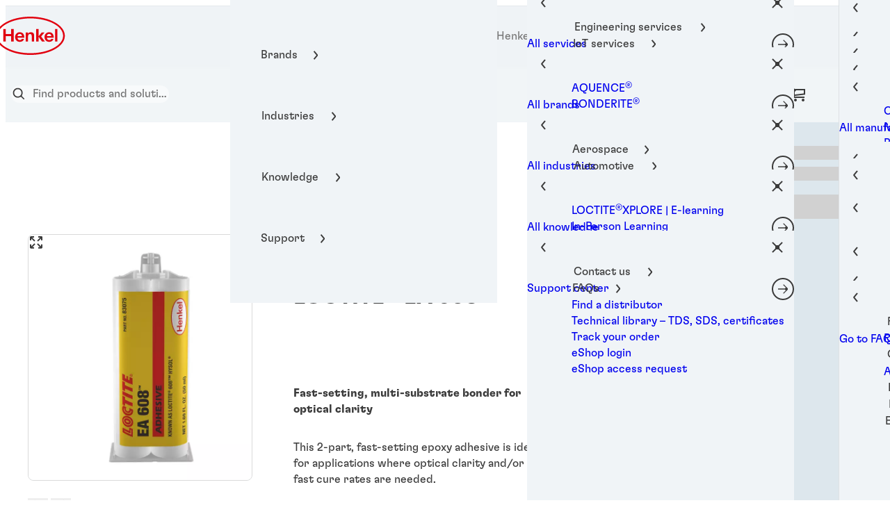

--- FILE ---
content_type: text/html;charset=utf-8
request_url: https://next.henkel-adhesives.com/us/en/products/industrial-adhesives/central-pdp.html/loctite-ea-608/BP000000157311.html
body_size: 107250
content:


<!DOCTYPE HTML>
<html lang="en-US" dir="ltr">

<head>
    
    <script defer="defer" type="text/javascript" src="/.rum/@adobe/helix-rum-js@%5E2/dist/rum-standalone.js"></script>
<link href="https://dm.henkel-dam.com" rel="preconnect"/>
    <script>
        performance.mark('HTML head start');
    </script>
    <meta charset="UTF-8"/>
    
<link rel="icon" sizes="16x16" href="https://dm.henkel-dam.com/is/image/henkel/henkel-favicon-16x16px?fmt=png-alpha&qlt=90&wid=16"/>
<link rel="apple-touch-icon" href="https://dm.henkel-dam.com/is/image/henkel/henkel-favicon-128x128px?fmt=png-alpha&qlt=90&wid=128"/>
<link rel="apple-touch-icon" sizes="128x128" href="https://dm.henkel-dam.com/is/image/henkel/henkel-favicon-128x128px?fmt=png-alpha&qlt=90&wid=128"/>
<link rel="apple-touch-icon" sizes="196x196" href="https://dm.henkel-dam.com/is/image/henkel/henkel-favicon-196x196px?fmt=png-alpha&qlt=90&wid=196"/>
    <meta name="template" content="content-page"/>
    <meta name="viewport" content="width=device-width, initial-scale=1"/>
    
    
    

    
        <link rel="preload" as="image" fetchpriority="high" media="(max-width: 767px)" imagesrcset="https://dm.henkel-dam.com/is/image/henkel/Loctite_EA_608_83075_398455_adhesive_50ml?wid=240&amp;fmt=webp&amp;qlt=60&amp;fit=hfit%2C1 240w, https://dm.henkel-dam.com/is/image/henkel/Loctite_EA_608_83075_398455_adhesive_50ml?wid=480&amp;fmt=webp&amp;qlt=60&amp;fit=hfit%2C1 480w, https://dm.henkel-dam.com/is/image/henkel/Loctite_EA_608_83075_398455_adhesive_50ml?wid=768&amp;fmt=webp&amp;qlt=60&amp;fit=hfit%2C1 768w, https://dm.henkel-dam.com/is/image/henkel/Loctite_EA_608_83075_398455_adhesive_50ml?wid=1024&amp;fmt=webp&amp;qlt=60&amp;fit=hfit%2C1 1024w, https://dm.henkel-dam.com/is/image/henkel/Loctite_EA_608_83075_398455_adhesive_50ml?wid=1280&amp;fmt=webp&amp;qlt=60&amp;fit=hfit%2C1 1280w, https://dm.henkel-dam.com/is/image/henkel/Loctite_EA_608_83075_398455_adhesive_50ml?wid=1440&amp;fmt=webp&amp;qlt=60&amp;fit=hfit%2C1 1440w" imagesizes="100vw"/>
        <link rel="preload" as="image" fetchpriority="high" imagesrcset="https://dm.henkel-dam.com/is/image/henkel/Loctite_EA_608_83075_398455_adhesive_50ml?wid=240&amp;fmt=webp&amp;qlt=60&amp;fit=hfit%2C1 240w, https://dm.henkel-dam.com/is/image/henkel/Loctite_EA_608_83075_398455_adhesive_50ml?wid=480&amp;fmt=webp&amp;qlt=60&amp;fit=hfit%2C1 480w, https://dm.henkel-dam.com/is/image/henkel/Loctite_EA_608_83075_398455_adhesive_50ml?wid=768&amp;fmt=webp&amp;qlt=60&amp;fit=hfit%2C1 768w, https://dm.henkel-dam.com/is/image/henkel/Loctite_EA_608_83075_398455_adhesive_50ml?wid=1024&amp;fmt=webp&amp;qlt=60&amp;fit=hfit%2C1 1024w, https://dm.henkel-dam.com/is/image/henkel/Loctite_EA_608_83075_398455_adhesive_50ml?wid=1280&amp;fmt=webp&amp;qlt=60&amp;fit=hfit%2C1 1280w, https://dm.henkel-dam.com/is/image/henkel/Loctite_EA_608_83075_398455_adhesive_50ml?wid=1440&amp;fmt=webp&amp;qlt=60&amp;fit=hfit%2C1 1440w" imagesizes="50vw"/>
    
        <link rel="preload" as="image" fetchpriority="high" media="(max-width: 767px)" imagesrcset="https://dm.henkel-dam.com/is/image/henkel/Loctite_EA_608_83075_398455_adhesive_50ml?wid=240&amp;fmt=webp&amp;qlt=60&amp;fit=hfit%2C1 240w, https://dm.henkel-dam.com/is/image/henkel/Loctite_EA_608_83075_398455_adhesive_50ml?wid=480&amp;fmt=webp&amp;qlt=60&amp;fit=hfit%2C1 480w, https://dm.henkel-dam.com/is/image/henkel/Loctite_EA_608_83075_398455_adhesive_50ml?wid=768&amp;fmt=webp&amp;qlt=60&amp;fit=hfit%2C1 768w, https://dm.henkel-dam.com/is/image/henkel/Loctite_EA_608_83075_398455_adhesive_50ml?wid=1024&amp;fmt=webp&amp;qlt=60&amp;fit=hfit%2C1 1024w, https://dm.henkel-dam.com/is/image/henkel/Loctite_EA_608_83075_398455_adhesive_50ml?wid=1280&amp;fmt=webp&amp;qlt=60&amp;fit=hfit%2C1 1280w, https://dm.henkel-dam.com/is/image/henkel/Loctite_EA_608_83075_398455_adhesive_50ml?wid=1440&amp;fmt=webp&amp;qlt=60&amp;fit=hfit%2C1 1440w" imagesizes="100vw"/>
        <link rel="preload" as="image" fetchpriority="high" imagesrcset="https://dm.henkel-dam.com/is/image/henkel/Loctite_EA_608_83075_398455_adhesive_50ml?wid=240&amp;fmt=webp&amp;qlt=60&amp;fit=hfit%2C1 240w, https://dm.henkel-dam.com/is/image/henkel/Loctite_EA_608_83075_398455_adhesive_50ml?wid=480&amp;fmt=webp&amp;qlt=60&amp;fit=hfit%2C1 480w, https://dm.henkel-dam.com/is/image/henkel/Loctite_EA_608_83075_398455_adhesive_50ml?wid=768&amp;fmt=webp&amp;qlt=60&amp;fit=hfit%2C1 768w, https://dm.henkel-dam.com/is/image/henkel/Loctite_EA_608_83075_398455_adhesive_50ml?wid=1024&amp;fmt=webp&amp;qlt=60&amp;fit=hfit%2C1 1024w, https://dm.henkel-dam.com/is/image/henkel/Loctite_EA_608_83075_398455_adhesive_50ml?wid=1280&amp;fmt=webp&amp;qlt=60&amp;fit=hfit%2C1 1280w, https://dm.henkel-dam.com/is/image/henkel/Loctite_EA_608_83075_398455_adhesive_50ml?wid=1440&amp;fmt=webp&amp;qlt=60&amp;fit=hfit%2C1 1440w" imagesizes="50vw"/>
    

    <meta content="RNdNmXH2ofWrhnPSoyzhKPJtYx68sM3wmOrZzKfnYks" name="google-site-verification"/>


    
    
    <link rel="canonical" href="https://next.henkel-adhesives.com/us/en/products/industrial-adhesives/central-pdp.html/loctite-ea-608/BP000000157311.html"/>
    <meta name="robots" content="index,follow"/>

    <script type="application/ld+json" id="page-seo-jsonLD">
        [{"description":"","url":"","parentOrganization":{"@type":"Organization","name":"Henkel"},"contactPoint":{"telephone":"","@type":"ContactPoint","contactType":""},"sameAs":[],"logo":"googletest.com","brand":{"@type":"Organization"},"name":"Loctite1","@context":"https://schema.org","@type":"Organization"},{"author":{"@type":"Organization","name":"Loctite1"},"speakable":{"xpath":["/html/head/title","/html/head/meta[@name='description']/@content"],"@type":"SpeakableSpecification"},"@context":"https://schema.org","@id":"https://next.henkel-adhesives.com/us/en/products/industrial-adhesives/central-pdp.html/loctite-ea-608/BP000000157311.html","@type":"WebPage"},{"offers":{"price":"21.72","sku":"398455","url":"https://next.henkel-adhesives.com/us/en/products/industrial-adhesives/central-pdp.html/loctite-ea-608/BP000000157311.html","priceCurrency":"USD","itemCondition":"https://schema.org/NewCondition","availability":"https://schema.org/InStock","@type":"Offer"},"description":"LOCTITE® EA 608 is a clear, 2-part, fast-setting epoxy adhesive used in many applications where optical clarity and/or fast cure rates are needed. It bonds a variety of materials, including metals and plastics.","url":"https://next.henkel-adhesives.com/us/en/products/industrial-adhesives/central-pdp.html/loctite-ea-608/BP000000157311.html","image":"https://dm.henkel-dam.com/is/image/henkel/Loctite-logo","productID":"398455","name":"LOCTITE® EA 608, 50 ml Dual cartridge","@context":"https://schema.org","@id":"BP000000157311","@type":"Product"}]
    </script>
    

    
    

	



    
    
    

<script>
  window.raqnCIAM = window.raqnCIAM || {};
  window.raqnCIAM.isEnabled = true;
  window.raqnCIAM.isInit = window.raqnCIAM.isInit || false;
</script>

    
    
        <script src="/etc.clientlibs/heliux/clientlibs/commons/treeshaking.lc-9524a66bb0f19fef39cf1a9d5f0b9bea-lc.min.js" defer type="text/javascript"></script>
<script src="/etc.clientlibs/heliux/clientlibs/commons/vendors.lc-1824e2ed8a086bdbf840dde2e6bae859-lc.min.js" defer type="text/javascript"></script>
<script src="/etc.clientlibs/heliux/clientlibs/commons/commons.lc-d41d8cd98f00b204e9800998ecf8427e-lc.min.js" defer type="text/javascript"></script>
<script src="/etc.clientlibs/heliux/clientlibs/commons/integrations/ciam/vendors.lc-12e88f817fb16b7a6ac2c682addee131-lc.min.js" defer type="text/javascript"></script>
<script src="/etc.clientlibs/heliux/clientlibs/commons/integrations/ciam/commons.lc-29cef02ae8d64747c0ee8092a46bf220-lc.min.js" defer type="text/javascript"></script>
<script src="/etc.clientlibs/heliux/clientlibs/commons/api.lc-53560ccff7bf45952507327cbcc1bdd3-lc.min.js" defer type="text/javascript"></script>
<script src="/etc.clientlibs/heliux/clientlibs/commons/integrations/ciam/fetch.lc-df82f501c413c80cd3fe0f1f6e46df9b-lc.min.js" defer type="text/javascript"></script>
<script src="/etc.clientlibs/heliux/clientlibs/commons/integrations/ciam/user.lc-6223a0367c9d88c170a90a3e921e95df-lc.min.js" defer type="text/javascript"></script>
<script src="/etc.clientlibs/heliux/clientlibs/commons/integrations/ciam/main.lc-9dc884de1bf2328c89ca077c0112e8a5-lc.min.js" defer type="text/javascript"></script>
<script src="/etc.clientlibs/heliux/clientlibs/publish/components/content/integration/ciam/auth/v1/auth.lc-6f7945beba7fc5e42b95bc74c5b88046-lc.min.js" defer type="text/javascript"></script>

    

    <script>
        performance.mark('CiamAuth script injected');
    </script>
    <script type="text/template" data-components="CiamAuth" data-components-params-ciamauth='{&#34;skipUI&#34;:true,&#34;forceRedirectToLoginPage&#34;:false,&#34;knownAuthorities&#34;:[&#34;henkelidentity.b2clogin.com&#34;],&#34;registerRedirectUrl&#34;:&#34;https://www.next.henkel-adhesives.com/us/en/signup-email-verified.html&#34;,&#34;consentMappings&#34;:[{&#34;property&#34;:&#34;Loctite-US-PersonalizedBusinessProposalsAndDigitalContent&#34;,&#34;name&#34;:&#34;personalize&#34;},{&#34;property&#34;:&#34;Loctite-US-PersonalizedAdsOnFacebookAndLinkedIn&#34;,&#34;name&#34;:&#34;media&#34;},{&#34;property&#34;:&#34;Loctite-US-PersonalizedNewslettersAndAdvertisements&#34;,&#34;name&#34;:&#34;email&#34;}],&#34;servlet&#34;:&#34;/content/heliux/adhesive/pro-now/us/en/products/industrial-adhesives/central-pdp&#34;,&#34;popUpWidth&#34;:1000,&#34;extraParameters&#34;:{},&#34;enabled&#34;:true,&#34;doNotExtendScope&#34;:false,&#34;userFlow&#34;:&#34;popup&#34;,&#34;userProfilePageUrl&#34;:&#34;https://next.henkel-adhesives.com/us/en/my-account.html&#34;,&#34;userApiUrl&#34;:&#34;https://api.raqn.io/ciam/v1&#34;,&#34;forceRedirectToUserLanguage&#34;:false,&#34;loginRedirectUrl&#34;:&#34;https://next.henkel-adhesives.com/us/en/login-forgot-password-change-password-successful.html&#34;,&#34;changePasswordAuthority&#34;:&#34;https://henkelidentity.b2clogin.com/henkelidentity.onmicrosoft.com/B2C_1A_ChangePassword&#34;,&#34;logoutRedirectUrl&#34;:&#34;https://next.henkel-adhesives.com/us/en.html&#34;,&#34;accountDeletionRedirectUrl&#34;:&#34;https://next.henkel-adhesives.com/us/en/sign-up/delete.html&#34;,&#34;clientId&#34;:&#34;03b81bb1-b252-4041-ae41-fd675992407f&#34;,&#34;isUserVerificationPage&#34;:false,&#34;extraHeaders&#34;:{},&#34;changePasswordPopUpWidth&#34;:1200,&#34;subscriptionKey&#34;:&#34;dc09a0a181134044ad070acc72256e58&#34;,&#34;tokenCookieName&#34;:&#34;CIAM_TOKEN&#34;,&#34;errorMessages&#34;:{&#34;400&#34;:&#34;Apologies. We&#39;re having an issue on our end. &lt;a href=\&#34;https://next.henkel-adhesives.com/us/en/support.html\&#34;>Please try again in a few moments. Still having issues? Contact support.&lt;/a>&#34;,&#34;500&#34;:&#34;Apologies. We&#39;re having an issue on our end. &lt;a href=\&#34;https://next.henkel-adhesives.com/us/en/support.html\&#34;>Please try again in a few moments. Still having issues? Contact support.&lt;/a>&#34;,&#34;409&#34;:&#34;Is it possible you already have an account? Please click the profile icon to try to log in.&#34;},&#34;authority&#34;:&#34;https://henkelidentity.b2clogin.com/henkelidentity.onmicrosoft.com/B2C_1A_SIGNINUP_PROGRAMNOW&#34;}'></script>
    
        
    
        <script src="/etc.clientlibs/heliux/clientlibs/publish/components/content/integration/ciam/user/v1/user.lc-1d8d6f1c81daf482483c8c3c2119d030-lc.min.js" defer type="text/javascript"></script>

    

        <script type="text/template" data-components="CiamUser" data-components-params-ciamuser='{&#34;accountDeletionRedirectUrl&#34;:&#34;https://next.henkel-adhesives.com/us/en/sign-up/delete.html&#34;,&#34;registerRedirectUrl&#34;:&#34;https://www.next.henkel-adhesives.com/us/en/signup-email-verified.html&#34;,&#34;userApiV2Url&#34;:&#34;https://api.raqn.io/ciam/v2&#34;,&#34;clientId&#34;:&#34;03b81bb1-b252-4041-ae41-fd675992407f&#34;,&#34;extraParameters&#34;:{},&#34;extraHeaders&#34;:{},&#34;subscriptionKey&#34;:&#34;dc09a0a181134044ad070acc72256e58&#34;,&#34;userProfilePageUrl&#34;:&#34;https://next.henkel-adhesives.com/us/en/my-account.html&#34;,&#34;userApiUrl&#34;:&#34;https://api.raqn.io/ciam/v1&#34;,&#34;errorMessages&#34;:{&#34;400&#34;:&#34;Apologies. We&#39;re having an issue on our end. &lt;a href=\&#34;https://next.henkel-adhesives.com/us/en/support.html\&#34;>Please try again in a few moments. Still having issues? Contact support.&lt;/a>&#34;,&#34;500&#34;:&#34;Apologies. We&#39;re having an issue on our end. &lt;a href=\&#34;https://next.henkel-adhesives.com/us/en/support.html\&#34;>Please try again in a few moments. Still having issues? Contact support.&lt;/a>&#34;,&#34;409&#34;:&#34;Is it possible you already have an account? Please click the profile icon to try to log in.&#34;},&#34;useV2Api&#34;:false,&#34;forceRedirectToUserLanguage&#34;:false,&#34;userConsentMappings&#34;:[],&#34;captchaConfig&#34;:{&#34;fieldName&#34;:&#34;frc-captcha-solution&#34;,&#34;headerName&#34;:&#34;X-Captcha-Nonce&#34;}}'></script>
    






<script>
  window.heliuxGigyaService = window.heliuxGigyaService || {};
  window.heliuxGigyaService.isEnabled = false;
  window.heliuxGigyaService.isInit = window.heliuxGigyaService.isInit || false;
</script>






    
    



  


    
    <title id="pageTitle">LOCTITE® EA 608 | Henkel Adhesives</title>
    <meta id="pageKeywords" name="keywords" content="Loctite,Industrial adhesives,Product Page"/>
    <meta id="pageDescription" name="description" content="Fast-setting, multi-substrate bonder for optical clarity"/>

    


    
    <script type="text/template" data-components="OpenTelemetry" data-components-params-opentelemetry='{
                "config": {&#34;environment&#34;:&#34;prod&#34;,&#34;distributedTracingOrigins&#34;:[],&#34;logLevel&#34;:&#34;warn&#34;,&#34;transactionSampleRate&#34;:1.0,&#34;serverUrl&#34;:&#34;https://observability.raqn.io&#34;,&#34;active&#34;:true,&#34;serverUrlPrefix&#34;:&#34;&#34;,&#34;serviceName&#34;:&#34;next_henkel-adhesives_com&#34;,&#34;disableInstrumentations&#34;:[]},
                "data": {&#34;groupPages&#34;:false,&#34;pageType&#34;:&#34;product&#34;,&#34;pageName&#34;:&#34;central-pdp&#34;,&#34;enableUserContext&#34;:false}
            }'></script>
    
    
        <script src="/etc.clientlibs/heliux/clientlibs/publish/components/structure/rum/opentelemetry/v1/opentelemetry.lc-bb01dbb3faa024b6dc85528096253a55-lc.min.js" defer type="text/javascript"></script>

    




    
    
    
    
    
    
        <script type="text/javascript">(self.heliuxModules=self.heliuxModules||[]).push([[3076],{22453:()=>{!function(){"use strict";const e=e=>"connection"in navigator?e.indexOf(navigator.connection.effectiveType)>=0?"slow":"fast":"unknown",n=e=>null!==sessionStorage.getItem(e),o=e=>{try{return n(e)?JSON.parse(sessionStorage.getItem(e)):{}}catch(e){return 0}},t={settings:{lowRAM:4,lowCPU:4,slowConnectionTypes:["slow-2g","2g","3g"]},sessionStorageKey:"progressiveUserSettings"};window.progUX=s=>{const r={...t,...s},{sessionStorageKey:i}=r,c=o(i),a=n(i)?(n=>{const{slowConnectionTypes:o}=n;return{connectionSpeed:e(o)}})(r.settings):(n=>{const{lowRAM:o,lowCPU:t,slowConnectionTypes:s}=n;return{memoryLevel:(e=>{if(!("deviceMemory"in navigator))return"unknown";const n=navigator.deviceMemory;return n===e?"mid":n>e?"high":"low"})(o),cpuLevel:(e=>{if(!("hardwareConcurrency"in navigator))return"unknown";const n=navigator.hardwareConcurrency;return n===e?"mid":n>e?"high":"low"})(t),connectionSpeed:e(s),saveData:"connection"in navigator?navigator.connection.saveData:0,reducedMotion:window.matchMedia("(prefers-reduced-motion: reduce)").matches,doNotTrack:(()=>{const e="doNotTrack"in navigator,n="1"===navigator.doNotTrack;return e&&n})()}})(r.settings);((e,n)=>{((e,n)=>{try{sessionStorage.setItem(n,JSON.stringify(e))}catch(e){}})(e,n),function(e){const n=o(e),t=document.getElementsByTagName("html")[0];Object.entries(n).forEach(e=>{const[n,o]=e,s=`${n}-${o}`;t.classList.add(s)})}(n)})(Object.assign(c,a),i)}}()},26766:(e,n,o)=>{o(22453),window.progUX()}},e=>{e(e.s=26766)}]);</script>

    

    


    


    
    
    



    

    

    <script type="text/plain" class="optanon-category-C0004" src="//assets.adobedtm.com/6f3e7fc3f999/f4c878a0e7d1/launch-80ea02f39a44.min.js" async>
    </script>

    


    
    
        
    

    
    
    
    


<template class="adobeanalytics__base" data-components="AdobeAnalytics" data-components-params-AdobeAnalytics='{ "damDomains": "[dm.henkel-dam.com,datasheets.tdx.henkel.com]" ,
               "cookieCategoryIdsForTracking": "C0004",
               "itemsToTrackConfigs": {
                    "pageViewOnInitAnalyticsConfig": {
                         "trackingProperties": {&#34;_henkel&#34;:{&#34;page&#34;:{&#34;strategicBusinessUnit&#34;:&#34;ACM&#34;,&#34;country&#34;:&#34;US&#34;,&#34;businessUnit&#34;:&#34;&#34;,&#34;subGroup&#34;:&#34;&#34;,&#34;publishDate&#34;:&#34;2026-01-07&#34;,&#34;language&#34;:&#34;en&#34;,&#34;category&#34;:&#34;&#34;,&#34;group&#34;:&#34;&#34;}},&#34;web&#34;:{&#34;webPageDetails&#34;:{&#34;isErrorPage&#34;:false,&#34;name&#34;:&#34;central-pdp&#34;,&#34;isHomePage&#34;:false}},&#34;environment&#34;:{&#34;type&#34;:&#34;prod&#34;}},
                         "trackingParams": {
                              "includeIdentityEmailAddressHash": false,
                              "includeIdentifierTrackingInformation": false
                         }
                    }
               },
               "userConditionalBehavior": {}
          }'>
</template>


    
	    
    
        <script src="/etc.clientlibs/heliux/clientlibs/commons/tracking.lc-0032e0513cdc7711f4fa8c59bd0b1568-lc.min.js" defer type="text/javascript"></script>
<script src="/etc.clientlibs/heliux/clientlibs/publish/components/tracking/adobeanalytics/v1/adobeanalytics.lc-653bed791e0dc3643bf7704997ff59fe-lc.min.js" defer type="text/javascript"></script>

    

	    
	    
    
    







    

    
    <meta property="og:image" content="https://dm.henkel-dam.com/is/image/henkel/Loctite-logo"/>
<meta property="og:type" content="product"/>
<meta property="twitter:title" content="LOCTITE® EA 608"/>
<meta property="twitter:card" content="product"/>
<meta property="twitter:description" content="Fast-setting, multi-substrate bonder for optical clarity"/>
<meta property="og:title" content="LOCTITE® EA 608"/>
<meta property="og:url" content="https://next.henkel-adhesives.com/us/en/products/industrial-adhesives/central-pdp.html"/>
<meta property="og:description" content="Fast-setting, multi-substrate bonder for optical clarity"/>
<meta property="twitter:image" content="https://dm.henkel-dam.com/is/image/henkel/Loctite-logo"/>

    



  <style>
    body,raqn-theme {
  --global-iconSize-default-font-size:24px;
  --global-color-default-background-6:#e6ede4;
  --global-color-default-background-5:#bfcfbe;
  --global-color-default-background-4:#dde7ed;
  --global-color-default-background-3:#bdcdda;
  --global-color-default-background-2:#ded7d6;
  --global-color-default-background-1:#3b3b3b;
  --global-color-default-accent2-text:#e1000f;
  --global-color-default-alt-color:#ffffff;
  --global-color-default-background-8:#f6f6f6;
  --global-color-default-background-7:#f2efef;
  --global-color-default-accent2-disabled:#f5f5f5;
  --global-color-default-accent2-disabled-text:#717171;
  --global-color-default-accent1-text:#ffffff;
  --global-color-default-error-color:#e1000f;
  --global-color-default-main-color:#3b3b3b;
  --global-color-default-accent2:#ffffff;
  --global-color-default-accent1:#e1000f;
  --global-color-default-accent1-hover:#b4000c;
  --global-color-default-accent1-disabled:#f5f5f5;
  --global-color-default-outline-color:#830009;
  --global-color-default-accent1-hover-text:#ffffff;
  --global-color-default-success-color:#22cf1e;
  --global-color-default-accent2-hover:#ffffff;
  --global-color-default-background:#ffffff;
  --global-color-default-accent1-disabled-text:#717171;
  --global-color-default-accent2-hover-text:#e1000f;
  --global-color-primary-main-color:#ffffff;
  --global-color-primary-background-3:#dde7ed;
  --global-color-primary-background-2:#ffffff;
  --global-color-primary-background-1:#e1000f;
  --global-color-primary-accent2:#e1000f;
  --global-color-primary-accent1:#ffffff;
  --global-color-primary-accent1-hover:#700008;
  --global-color-primary-accent1-disabled:#cf0613;
  --global-color-primary-accent2-text:#ffffff;
  --global-color-primary-alt-color:#3b3b3b;
  --global-color-primary-outline-color:#000000;
  --global-color-primary-accent1-hover-text:#ffffff;
  --global-color-primary-success-color:#22cf1e;
  --global-color-primary-accent2-disabled:#d00513;
  --global-color-primary-accent2-hover:#ffffff;
  --global-color-primary-background:#3b3b3b;
  --global-color-primary-accent2-disabled-text:#ffffff;
  --global-color-primary-accent1-text:#3b3b3b;
  --global-color-primary-error-color:#e1000f;
  --global-color-primary-accent1-disabled-text:#ffffff;
  --global-color-primary-accent2-hover-text:#3b3b3b;
  --global-color-secondary-background-6:#e6ede4;
  --global-color-secondary-background-5:#fbf9f9;
  --global-color-secondary-main-color:#3b3b3b;
  --global-color-secondary-background-4:#f2efef;
  --global-color-secondary-background-3:#e5e5e5;
  --global-color-secondary-background-2:#b5b5b5;
  --global-color-secondary-background-1:#787878;
  --global-color-secondary-accent2:#3b3b3b;
  --global-color-secondary-accent1:#717171;
  --global-color-secondary-accent1-hover:#717171;
  --global-color-secondary-accent1-disabled:#c9bbaa;
  --global-color-secondary-accent2-text:#ffffff;
  --global-color-secondary-alt-color:#ffffff;
  --global-color-secondary-accent1-hover-text:#ffffff;
  --global-color-secondary-background-7:#eff7ff;
  --global-color-secondary-success-color:#22cf1e;
  --global-color-secondary-accent2-disabled:#a7a6a6;
  --global-color-secondary-accent2-hover:#3b3b3b;
  --global-color-secondary-background:#ffffff;
  --global-color-secondary-accent2-disabled-text:#aaaaaa;
  --global-color-secondary-accent1-text:#ffffff;
  --global-color-secondary-error-color:#e1000f;
  --global-color-secondary-accent1-disabled-text:#aaaaaa;
  --global-color-secondary-accent2-hover-text:#ffffff;
  --global-layout-header-height-mobile:70px;
  --global-layout-header-height-desktop:168px;
  --global-layout-default-grid-gutter:32px;
  --global-layout-default-row-gap:32px;
  --global-layout-default-row-gap-small:16px;
  --global-layout-default-grid-gutter-small:16px;
  --global-layout-default-margin:16px;
  --global-layout-default-grid-gutter-medium:24px;
  --global-layout-default-margin-l:24px;
  --global-layout-default-row-gap-medium:24px;
  --global-layout-default-margin-m:20px;
  --global-layout-big-margin:20px;
  --global-layout-big-margin-l:40px;
  --global-layout-big-margin-m:30px;
  --global-layout-small-margin:8px;
  --global-layout-small-margin-l:8px;
  --global-layout-small-margin-m:8px;
  --global-layout-negative-margin:-20px;
  --global-layout-content-max-width-xl:1200px;
  --global-layout-content-max-width-l:929px;
  --global-layout-content-max-width-m:708px;
  --global-layout-content-max-width-xxl:1680px;
  --global-fonts-body-custom-family-file-light:\2f content\2f dam\2fheliux\2f adhesive\2fpro-now\2fHenkel-GT-Flexa-Light.woff2;
  --global-fonts-body-device-family:Helvetica Neue, Helvetica, Arial, sans-serif;
  --global-fonts-body-custom-family-file-italic:\2f content\2f dam\2fheliux\2f adhesive\2fpro-now\2fHenkel-GT-Flexa-Regular-Italic.woff2;
  --global-fonts-body-custom-family-file-regular:\2f content\2f dam\2fheliux\2f adhesive\2fpro-now\2fHenkel-GT-Flexa-Regular.woff2;
  --global-fonts-body-custom-family:body;
  --global-fonts-body-custom-family-file-bold:\2f content\2f dam\2fheliux\2f adhesive\2fpro-now\2fHenkel-GT-Flexa-Bold.woff2;
  --global-fonts-body-custom-family-file-normal:\2f content\2f dam\2fheliux\2f adhesive\2fpro-now\2fHenkel-GT-Flexa-Regular.woff2;
  --global-fonts-headings-custom-family-file-light:\2f content\2f dam\2fheliux\2f adhesive\2fpro-now\2fHenkel-GT-Flexa-Light.woff2;
  --global-fonts-headings-device-family:Helvetica Neue, Helvetica, Arial, sans-serif;
  --global-fonts-headings-custom-family-file-italic:\2f content\2f dam\2fheliux\2f adhesive\2fpro-now\2fHenkel-GT-Flexa-Regular-Italic.woff2;
  --global-fonts-headings-custom-family-file-regular:\2f content\2f dam\2fheliux\2f adhesive\2fpro-now\2fHenkel-GT-Flexa-Regular.woff2;
  --global-fonts-headings-custom-family:headings;
  --global-fonts-headings-custom-family-file-bold:\2f content\2f dam\2fheliux\2f adhesive\2fpro-now\2fHenkel-GT-Flexa-Bold.woff2;
  --global-fonts-headings-custom-family-file-normal:\2f content\2f dam\2fheliux\2f adhesive\2fpro-now\2fHenkel-GT-Flexa-Regular.woff2;
  --global-fonts-navigation-custom-family-file-light:\2f content\2f dam\2fheliux\2f adhesive\2fpro-now\2fgt-flexa\2fvariable\2fHenkel-GT-Flexa-VF.woff2;
  --global-fonts-navigation-device-family:Helvetica Neue, Helvetica, Arial, sans-serif;
  --global-fonts-navigation-custom-family-file-italic:\2f content\2f dam\2fheliux\2f adhesive\2fpro-now\2fgt-flexa\2fvariable\2fHenkel-GT-Flexa-VF.woff2;
  --global-fonts-navigation-custom-family-file-regular:\2f content\2f dam\2fheliux\2f adhesive\2fpro-now\2fgt-flexa\2fvariable\2fHenkel-GT-Flexa-VF.woff2;
  --global-fonts-navigation-custom-family:navigation;
  --global-fonts-navigation-custom-family-file-bold:\2f content\2f dam\2fheliux\2f adhesive\2fpro-now\2fgt-flexa\2fvariable\2fHenkel-GT-Flexa-VF.woff2;
  --global-fonts-navigation-custom-family-file-normal:\2f content\2f dam\2fheliux\2f adhesive\2fpro-now\2fgt-flexa\2fvariable\2fHenkel-GT-Flexa-VF.woff2;
  --global-type-heading1-font-size-tablet:56px;
  --global-type-heading1-font-size-extra-large-desktop:88px;
  --global-type-heading1-font-size-desktop:64px;
  --global-type-heading1-font-weight:bold;
  --global-type-heading1-letter-spacing:0px;
  --global-type-heading1-font-size-large-desktop:72px;
  --global-type-heading1-font-size-mobile:38px;
  --global-type-heading1-font-family:headings, Helvetica Neue, Helvetica, Arial, sans-serif;
  --global-type-heading1-line-height:1em;
  --global-type-heading2-font-size-tablet:48px;
  --global-type-heading2-font-size-extra-large-desktop:56px;
  --global-type-heading2-font-size-desktop:48px;
  --global-type-heading2-font-weight:bold;
  --global-type-heading2-letter-spacing:0px;
  --global-type-heading2-font-size-large-desktop:48px;
  --global-type-heading2-font-size-mobile:32px;
  --global-type-heading2-font-family:headings, Helvetica Neue, Helvetica, Arial, sans-serif;
  --global-type-heading2-line-height:1em;
  --global-type-heading3-font-size-tablet:32px;
  --global-type-heading3-font-size-extra-large-desktop:40px;
  --global-type-heading3-font-size-desktop:32px;
  --global-type-heading3-font-weight:bold;
  --global-type-heading3-letter-spacing:0px;
  --global-type-heading3-font-size-large-desktop:32px;
  --global-type-heading3-font-size-mobile:24px;
  --global-type-heading3-font-family:headings, Helvetica Neue, Helvetica, Arial, sans-serif;
  --global-type-heading3-line-height:1em;
  --global-type-heading4-font-size-tablet:24px;
  --global-type-heading4-font-size-extra-large-desktop:32px;
  --global-type-heading4-font-size-desktop:24px;
  --global-type-heading4-font-weight:bold;
  --global-type-heading4-letter-spacing:0px;
  --global-type-heading4-font-size-large-desktop:24px;
  --global-type-heading4-font-size-mobile:20px;
  --global-type-heading4-font-family:headings, Helvetica Neue, Helvetica, Arial, sans-serif;
  --global-type-heading4-line-height:1em;
  --global-type-heading5-font-size-tablet:18px;
  --global-type-heading5-font-size-extra-large-desktop:20px;
  --global-type-heading5-font-size-desktop:18px;
  --global-type-heading5-font-weight:bold;
  --global-type-heading5-letter-spacing:0px;
  --global-type-heading5-font-size-large-desktop:18px;
  --global-type-heading5-font-size-mobile:18px;
  --global-type-heading5-font-family:headings, Helvetica Neue, Helvetica, Arial, sans-serif;
  --global-type-heading5-line-height:1em;
  --global-type-heading6-font-size-tablet:18px;
  --global-type-heading6-font-size-extra-large-desktop:20px;
  --global-type-heading6-font-size-desktop:18px;
  --global-type-heading6-font-weight:normal;
  --global-type-heading6-letter-spacing:0px;
  --global-type-heading6-font-size-large-desktop:18px;
  --global-type-heading6-font-size-mobile:18px;
  --global-type-heading6-font-family:headings, Helvetica Neue, Helvetica, Arial, sans-serif;
  --global-type-heading6-line-height:1.46em;
  --global-type-heading7-font-size-tablet:48px;
  --global-type-heading7-font-size-extra-large-desktop:56px;
  --global-type-heading7-font-size-desktop:48px;
  --global-type-heading7-font-weight:bold;
  --global-type-heading7-letter-spacing:0px;
  --global-type-heading7-font-size-large-desktop:48px;
  --global-type-heading7-font-size-mobile:24px;
  --global-type-heading7-font-family:headings, Helvetica Neue, Helvetica, Arial, sans-serif;
  --global-type-heading7-line-height:1.2em;
  --global-type-linklist-font-size-tablet:16px;
  --global-type-linklist-font-size-extra-large-desktop:18px;
  --global-type-linklist-font-size-desktop:16px;
  --global-type-linklist-font-weight:normal;
  --global-type-linklist-letter-spacing:0px;
  --global-type-linklist-font-size-large-desktop:16px;
  --global-type-linklist-font-size-mobile:16px;
  --global-type-linklist-font-family:headings, Helvetica Neue, Helvetica, Arial, sans-serif;
  --global-type-linklist-line-height:1.46em;
  --global-type-body-font-size-tablet:16px;
  --global-type-body-font-size-extra-large-desktop:18px;
  --global-type-body-font-size-desktop:16px;
  --global-type-body-font-weight:normal;
  --global-type-body-letter-spacing:0px;
  --global-type-body-font-size-large-desktop:16px;
  --global-type-body-font-size-mobile:16px;
  --global-type-body-font-family:headings, Helvetica Neue, Helvetica, Arial, sans-serif;
  --global-type-body-line-height:1.46em;
  --global-type-label-font-size-tablet:14px;
  --global-type-label-font-size-extra-large-desktop:14px;
  --global-type-label-font-size-desktop:14px;
  --global-type-label-font-weight:normal;
  --global-type-label-letter-spacing:0px;
  --global-type-label-font-size-large-desktop:14px;
  --global-type-label-font-size-mobile:14px;
  --global-type-label-font-family:headings, Helvetica Neue, Helvetica, Arial, sans-serif;
  --global-type-label-line-height:1.25em;
  --global-type-cta-font-size-tablet:16px;
  --global-type-cta-font-size-extra-large-desktop:16px;
  --global-type-cta-font-size-desktop:16px;
  --global-type-cta-font-weight:bold;
  --global-type-cta-letter-spacing:0px;
  --global-type-cta-font-size-large-desktop:16px;
  --global-type-cta-font-size-mobile:16px;
  --global-type-cta-font-family:headings, Helvetica Neue, Helvetica, Arial, sans-serif;
  --global-type-cta-line-height:1em;
  --global-type-caption-font-size-tablet:12px;
  --global-type-caption-font-size-extra-large-desktop:12px;
  --global-type-caption-font-size-desktop:12px;
  --global-type-caption-font-weight:normal;
  --global-type-caption-letter-spacing:0px;
  --global-type-caption-font-size-large-desktop:12px;
  --global-type-caption-font-size-mobile:12px;
  --global-type-caption-font-family:headings, Helvetica Neue, Helvetica, Arial, sans-serif;
  --global-type-caption-line-height:1.3em;
  --global-type-navigation-font-size-tablet:16px;
  --global-type-navigation-font-size-extra-large-desktop:18px;
  --global-type-navigation-font-size-desktop:16px;
  --global-type-navigation-font-weight:normal;
  --global-type-navigation-letter-spacing:0px;
  --global-type-navigation-font-size-large-desktop:16px;
  --global-type-navigation-font-size-mobile:16px;
  --global-type-navigation-font-family:headings, Helvetica Neue, Helvetica, Arial, sans-serif;
  --global-type-navigation-line-height:1.46em;
  --global-type-navigationLevel2-font-size-tablet:16px;
  --global-type-navigationLevel2-font-size-extra-large-desktop:18px;
  --global-type-navigationLevel2-font-size-desktop:16px;
  --global-type-navigationLevel2-font-weight:normal;
  --global-type-navigationLevel2-letter-spacing:0px;
  --global-type-navigationLevel2-font-size-large-desktop:16px;
  --global-type-navigationLevel2-font-size-mobile:16px;
  --global-type-navigationLevel2-font-family:headings, Helvetica Neue, Helvetica, Arial, sans-serif;
  --global-type-navigationLevel2-line-height:1.46em;
  --global-type-navigationLevel3-font-size-tablet:16px;
  --global-type-navigationLevel3-font-size-extra-large-desktop:18px;
  --global-type-navigationLevel3-font-size-desktop:16px;
  --global-type-navigationLevel3-font-weight:normal;
  --global-type-navigationLevel3-letter-spacing:0px;
  --global-type-navigationLevel3-font-size-large-desktop:16px;
  --global-type-navigationLevel3-font-size-mobile:16px;
  --global-type-navigationLevel3-font-family:headings, Helvetica Neue, Helvetica, Arial, sans-serif;
  --global-type-navigationLevel3-line-height:1.46em;
  --global-type-meta-font-size-tablet:14px;
  --global-type-meta-font-size-desktop:14px;
  --global-type-meta-font-weight:normal;
  --global-type-meta-letter-spacing:0px;
  --global-type-meta-font-size-mobile:14px;
  --global-type-meta-font-family:headings, Helvetica Neue, Helvetica, Arial, sans-serif;
  --global-type-meta-line-height:1.29em;
  --global-type-bulletedList-list-style-type:disc;
}
@font-face {
  font-family: body;
  font-style: normal;
  font-weight: 400;
  font-display: swap;
  src: url('/content/dam/heliux/adhesive/pro-now/Henkel-GT-Flexa-Regular.woff2') format('woff2');
}
@font-face {
  font-family: body;
  font-style: italic;
  font-weight: 400;
  font-display: swap;
  src: url('/content/dam/heliux/adhesive/pro-now/Henkel-GT-Flexa-Regular-Italic.woff2') format('woff2');
}
@font-face {
  font-family: body;
  font-style: normal;
  font-weight: 700;
  font-display: swap;
  src: url('/content/dam/heliux/adhesive/pro-now/Henkel-GT-Flexa-Bold.woff2') format('woff2');
}
@font-face {
  font-family: body;
  font-style: normal;
  font-weight: 100;
  font-display: swap;
  src: url('/content/dam/heliux/adhesive/pro-now/Henkel-GT-Flexa-Light.woff2') format('woff2');
}
@font-face {
  font-family: headings;
  font-style: normal;
  font-weight: 400;
  font-display: swap;
  src: url('/content/dam/heliux/adhesive/pro-now/Henkel-GT-Flexa-Regular.woff2') format('woff2');
}
@font-face {
  font-family: headings;
  font-style: italic;
  font-weight: 400;
  font-display: swap;
  src: url('/content/dam/heliux/adhesive/pro-now/Henkel-GT-Flexa-Regular-Italic.woff2') format('woff2');
}
@font-face {
  font-family: headings;
  font-style: normal;
  font-weight: 700;
  font-display: swap;
  src: url('/content/dam/heliux/adhesive/pro-now/Henkel-GT-Flexa-Bold.woff2') format('woff2');
}
@font-face {
  font-family: headings;
  font-style: normal;
  font-weight: 100;
  font-display: swap;
  src: url('/content/dam/heliux/adhesive/pro-now/Henkel-GT-Flexa-Light.woff2') format('woff2');
}
@font-face {
  font-family: navigation;
  font-style: normal;
  font-weight: 400;
  font-display: swap;
  src: url('/content/dam/heliux/adhesive/pro-now/gt-flexa/variable/Henkel-GT-Flexa-VF.woff2') format('woff2');
}

  </style>

  <style>
    
  </style>



    
        <link rel="stylesheet" href="/etc.clientlibs/heliux/clientlibs/publish/atomic/accessibility.lc-18b7fe24be78d93bdf103340ec4fe909-lc.min.css" type="text/css"><link rel="stylesheet" href="/etc.clientlibs/heliux/clientlibs/publish/atomic/type.lc-d5ce0f8248e74b180cadc9136af2a0a7-lc.min.css" type="text/css"><link rel="stylesheet" href="/etc.clientlibs/heliux/clientlibs/publish/atomic/visibility.lc-63edd126d4ed625bf19567343ff9cfeb-lc.min.css" type="text/css"><link rel="stylesheet" href="/etc.clientlibs/heliux/clientlibs/publish/atomic/grid.lc-3ba4a949d708821248b18cad4c653e30-lc.min.css" type="text/css"><link rel="stylesheet" href="/etc.clientlibs/heliux/clientlibs/publish/atomic/color.lc-e1b6d460eff90572bb4e6d274b965849-lc.min.css" type="text/css"><link rel="stylesheet" href="/etc.clientlibs/heliux/clientlibs/publish/components/content/animations/v1/animations.lc-d41d8cd98f00b204e9800998ecf8427e-lc.min.css" type="text/css"><link rel="stylesheet" href="/etc.clientlibs/heliux/clientlibs/publish.lc-7b423f798eb36cc2c4e206b6e9533558-lc.min.css" type="text/css">
    




    
        <link rel="stylesheet" href="/etc.clientlibs/heliux/clientlibs/publish/print.lc-d1697c04ed784abf1679ab80b69be408-lc.min.css" type="text/css" media="print">
    








<script type="text/javascript">
    window.raqnAPI = window.raqnAPI || {};
    let commerce = window.raqnAPI.commerce;
    if (!commerce) {
        commerce = {};
        try {
            commerce = JSON.parse('{\x22headers\x22:{\x22Ocp\u002DApim\u002DSubscription\u002DKey\x22:\x22ce0c39b67559408ca7639fad4edc1794\x22},\x22serviceURL\x22:\x22https:\/\/api.raqn.io\/dcp\u002Dstore\/mkp\/v1\/\x22,\x22params\x22:{}}');
        } catch(e) {
            console.warn('Error parsing Commerce JSON');
        }
        window.raqnAPI.commerce = commerce;
    }
</script>


    
    <script type="text/javascript">
        (() => {
            window.raqnCommerce = window.raqnCommerce || {};
            let configuration = window.raqnCommerce.configuration;
            if (!configuration) {
                configuration = {};
                try {
                    configuration = JSON.parse('{\n  \x22env\x22: \x22prod\x22,\n  \x22flow\x22: \x22now\x22,\n  \x22api\x22: {\n      \x22commerce\x22: {\n          \x22baseUrl\x22: \x22https:\/\/api.raqn.io\/dcp\u002Dstore\/mkp\/v1\/\x22,\n          \x22headers\x22: [\n            { \x22key\x22: \x22Ocp\u002DApim\u002DSubscription\u002DKey\x22, \x22value\x22: \x22ce0c39b67559408ca7639fad4edc1794\x22},\n            { \x22key\x22: \x22X\u002DStore\u002DId\x22, \x22value\x22: \x22SHVUS\x22}\n          ]\n      },\n      \x22iPaasGraphQL\x22: {\n          \x22baseUrl\x22: \x22https:\/\/s\u002Dweu\u002Dprd\u002Draqnsp\u002Dapim.azure\u002Dapi.net\/raqnsearch\/raqnsearch\x22,\n          \x22contentPath\x22: \x22\/content\/heliux\/adhesive\/pro\u002Dnow\x22,\n          \x22context\x22:{\x22extraFieldNames\x22: {\n          \x22productExtraFields\x22: [\n          ]\n        }},\n          \x22headers\x22: [\n            { \x22key\x22: \x22Subscription\u002DKey\x22, \x22value\x22: \x22b39cabbd48aa44139b319eba6674a36d\x22 },\n            { \x22key\x22: \x22Content\u002DType\x22, \x22value\x22: \x22application\/json\x22 }\n          ]\n      },\n     \x22spreadsheet\x22: {\n        \x22baseUrl\x22: \x22https:\/\/api.raqn.io\/data\/v1\x22,\n        \x22headers\x22: [\n          { \x22key\x22:\x22X\u002DStore\u002DId\x22, \x22value\x22:\x22SLNCA\x22 },\n          { \x22key\x22:\x22X\u002DSite\u002Did\x22, \x22value\x22: \x22a7ad3ef95bcc48d69ac4eb83afbb11af\x22 }\n        ]\n      },\n      \x22quickOrder\x22 : {\n        \x22options\x22 : {\n          \x22guestCart\x22: true\n        }\n      }\n    }\n}');
                } catch(e) {
                    console.warn('Error parsing Commerce JSON');
                }
                window.raqnCommerce.configuration = configuration;
            }
        })();
    </script>





  
    <meta name="ps-key" content="1726-6449b776cedd83000fb552a9"/>
    <meta name="ps-country" content="US"/>
    <meta name="ps-language" content="en"/>
  




<script type="text/javascript">
  window.i18n = {
    endpoint:"\/api\/raqn\/content\/v1\/us\/en.json",
  };
</script>

<style>
    heliux-inlinesection {
        display: flex;
    }

    heliux-banner {
        display: none;
    }
</style>


    
    
    

    

    
    
    

    
    
    
    <link rel="alternate" hreflang="uk-UA" href="https://next.henkel-adhesives.com/ua/uk/products/industrial-adhesives/central-pdp.html/loctite-ea-608/BP000000157311.html"/>
<link rel="alternate" hreflang="en-IE" href="https://next.henkel-adhesives.com/ie/en/products/industrial-adhesives/central-pdp.html/loctite-ea-608/BP000000157311.html"/>
<link rel="alternate" hreflang="en-US" href="https://next.henkel-adhesives.com/us/en/products/industrial-adhesives/central-pdp.html/loctite-ea-608/BP000000157311.html"/>
<link rel="alternate" hreflang="en-EE" href="https://next.henkel-adhesives.com/ee/en/products/industrial-adhesives/central-pdp.html/loctite-ea-608/BP000000157311.html"/>
<link rel="alternate" hreflang="en-IL" href="https://next.henkel-adhesives.com/il/en/products/industrial-adhesives/central-pdp.html/loctite-ea-608/BP000000157311.html"/>
<link rel="alternate" hreflang="en-EG" href="https://next.henkel-adhesives.com/eg/en/products/industrial-adhesives/central-pdp.html/loctite-ea-608/BP000000157311.html"/>
<link rel="alternate" hreflang="en-IN" href="https://next.henkel-adhesives.com/in/en/products/industrial-adhesives/central-pdp.html/loctite-ea-608/BP000000157311.html"/>
<link rel="alternate" hreflang="en-AE" href="https://next.henkel-adhesives.com/ae/en/products/industrial-adhesives/central-pdp.html/loctite-ea-608/BP000000157311.html"/>
<link rel="alternate" hreflang="en-ZA" href="https://next.henkel-adhesives.com/za/en/products/industrial-adhesives/central-pdp.html/loctite-ea-608/BP000000157311.html"/>
<link rel="alternate" hreflang="zh-CN" href="https://www.henkel-adhesives.com.cn/zh/products/industrial-adhesives/central-pdp.html/loctite-ea-608/BP000000157311.html"/>
<link rel="alternate" hreflang="nl-BE" href="https://next.henkel-adhesives.com/be/nl/products/industrial-adhesives/central-pdp.html/loctite-ea-608/BP000000157311.html"/>
<link rel="alternate" hreflang="en-IT" href="https://next.henkel-adhesives.com/it/en/products/industrial-adhesives/central-pdp.html/loctite-ea-608/BP000000157311.html"/>
<link rel="alternate" hreflang="el-GR" href="https://next.henkel-adhesives.com/gr/el/products/industrial-adhesives/kentriki-pdp.html/loctite-ea-608/BP000000157311.html"/>
<link rel="alternate" hreflang="en-MY" href="https://next.henkel-adhesives.com/my/en/products/industrial-adhesives/central-pdp.html/loctite-ea-608/BP000000157311.html"/>
<link rel="alternate" hreflang="nl-NL" href="https://next.henkel-adhesives.com/nl/nl/products/industrial-adhesives/central-pdp.html/loctite-ea-608/BP000000157311.html"/>
<link rel="alternate" hreflang="en-ES" href="https://next.henkel-adhesives.com/es/en/products/industrial-adhesives/central-pdp.html/loctite-ea-608/BP000000157311.html"/>
<link rel="alternate" hreflang="en-AR" href="https://next.henkel-adhesives.com/ar/en/products/industrial-adhesives/central-pdp.html/loctite-ea-608/BP000000157311.html"/>
<link rel="alternate" hreflang="en-AT" href="https://next.henkel-adhesives.com/at/en/products/industrial-adhesives/central-pdp.html/loctite-ea-608/BP000000157311.html"/>
<link rel="alternate" hreflang="en-AU" href="https://next.henkel-adhesives.com/au/en/products/industrial-adhesives/central-pdp.html/loctite-ea-608/BP000000157311.html"/>
<link rel="alternate" hreflang="en-NG" href="https://next.henkel-adhesives.com/ng/en/products/industrial-adhesives/central-pdp.html/loctite-ea-608/BP000000157311.html"/>
<link rel="alternate" hreflang="en-VN" href="https://next.henkel-adhesives.com/vn/en/products/industrial-adhesives/central-pdp.html/loctite-ea-608/BP000000157311.html"/>
<link rel="alternate" hreflang="de-CH" href="https://next.henkel-adhesives.com/ch/de/products/industrial-adhesives/central-pdp.html/loctite-ea-608/BP000000157311.html"/>
<link rel="alternate" hreflang="en-NI" href="https://next.henkel-adhesives.com/ni/en/products/industrial-adhesives/central-pdp.html/loctite-ea-608/BP000000157311.html"/>
<link rel="alternate" hreflang="ja-JP" href="https://next.henkel-adhesives.com/jp/ja/products/industrial-adhesives/central-pdp.html/loctite-ea-608/BP000000157311.html"/>
<link rel="alternate" hreflang="en-RO" href="https://next.henkel-adhesives.com/ro/en/products/industrial-adhesives/central-pdp.html/loctite-ea-608/BP000000157311.html"/>
<link rel="alternate" hreflang="hu-HU" href="https://next.henkel-adhesives.com/hu/hu/products/industrial-adhesives/central-pdp.html/loctite-ea-608/BP000000157311.html"/>
<link rel="alternate" hreflang="en-NL" href="https://next.henkel-adhesives.com/nl/en/products/industrial-adhesives/central-pdp.html/loctite-ea-608/BP000000157311.html"/>
<link rel="alternate" hreflang="en-RS" href="https://next.henkel-adhesives.com/rs/en/products/industrial-adhesives/central-pdp.html/loctite-ea-608/BP000000157311.html"/>
<link rel="alternate" hreflang="en-NO" href="https://next.henkel-adhesives.com/no/en/products/industrial-adhesives/central-pdp.html/loctite-ea-608/BP000000157311.html"/>
<link rel="alternate" hreflang="en-FI" href="https://next.henkel-adhesives.com/fi/en/products/industrial-adhesives/central-pdp.html/loctite-ea-608/BP000000157311.html"/>
<link rel="alternate" hreflang="en-BE" href="https://next.henkel-adhesives.com/be/en/products/industrial-adhesives/central-pdp.html/loctite-ea-608/BP000000157311.html"/>
<link rel="alternate" hreflang="en-BG" href="https://next.henkel-adhesives.com/bg/en/products/industrial-adhesives/central-pdp.html/loctite-ea-608/BP000000157311.html"/>
<link rel="alternate" hreflang="en-JP" href="https://next.henkel-adhesives.com/jp/en/products/industrial-adhesives/central-pdp.html/loctite-ea-608/BP000000157311.html"/>
<link rel="alternate" hreflang="pl-PL" href="https://next.henkel-adhesives.com/pl/pl/products/industrial-adhesives/central-pdp.html/loctite-ea-608/BP000000157311.html"/>
<link rel="alternate" hreflang="en-NZ" href="https://next.henkel-adhesives.com/nz/en/products/industrial-adhesives/central-pdp.html/loctite-ea-608/BP000000157311.html"/>
<link rel="alternate" hreflang="en-FR" href="https://next.henkel-adhesives.com/fr/en/products/industrial-adhesives/central-pdp.html/loctite-ea-608/BP000000157311.html"/>
<link rel="alternate" hreflang="pt-PT" href="https://next.henkel-adhesives.com/pt/pt/products/industrial-adhesives/central-pdp.html/loctite-ea-608/BP000000157311.html"/>
<link rel="alternate" hreflang="ro-RO" href="https://next.henkel-adhesives.com/ro/ro/products/industrial-adhesives/central-pdp.html/loctite-ea-608/BP000000157311.html"/>
<link rel="alternate" hreflang="en-BR" href="https://next.henkel-adhesives.com/br/en/products/industrial-adhesives/central-pdp.html/loctite-ea-608/BP000000157311.html"/>
<link rel="alternate" hreflang="fr-BE" href="https://next.henkel-adhesives.com/be/fr/products/industrial-adhesives/central-pdp.html/loctite-ea-608/BP000000157311.html"/>
<link rel="alternate" hreflang="en-SE" href="https://next.henkel-adhesives.com/se/en/products/industrial-adhesives/central-pdp.html/loctite-ea-608/BP000000157311.html"/>
<link rel="alternate" hreflang="en-SG" href="https://next.henkel-adhesives.com/sg/en/products/industrial-adhesives/central-pdp.html/loctite-ea-608/BP000000157311.html"/>
<link rel="alternate" hreflang="en-SI" href="https://next.henkel-adhesives.com/si/en/products/industrial-adhesives/central-pdp.html/loctite-ea-608/BP000000157311.html"/>
<link rel="alternate" hreflang="fr-FR" href="https://next.henkel-adhesives.com/fr/fr/products/industrial-adhesives/central-pdp.html/loctite-ea-608/BP000000157311.html"/>
<link rel="alternate" hreflang="vi-VN" href="https://next.henkel-adhesives.com/vn/vi/products/industrial-adhesives/central-pdp.html/loctite-ea-608/BP000000157311.html"/>
<link rel="alternate" hreflang="en-SK" href="https://next.henkel-adhesives.com/sk/en/products/industrial-adhesives/central-pdp.html/loctite-ea-608/BP000000157311.html"/>
<link rel="alternate" hreflang="en-KE" href="https://next.henkel-adhesives.com/ke/en/products/industrial-adhesives/central-pdp.html/loctite-ea-608/BP000000157311.html"/>
<link rel="alternate" hreflang="en-SV" href="https://next.henkel-adhesives.com/sv/en/products/industrial-adhesives/central-pdp.html/loctite-ea-608/BP000000157311.html"/>
<link rel="alternate" hreflang="en-CH" href="https://next.henkel-adhesives.com/ch/en/products/industrial-adhesives/central-pdp.html/loctite-ea-608/BP000000157311.html"/>
<link rel="alternate" hreflang="fr-TN" href="https://next.henkel-adhesives.com/tn/fr/products/industrial-adhesives/central-pdp.html/loctite-ea-608/BP000000157311.html"/>
<link rel="alternate" hreflang="en-KR" href="https://next.henkel-adhesives.com/kr/en/products/industrial-adhesives/central-pdp.html/loctite-ea-608/BP000000157311.html"/>
<link rel="alternate" hreflang="en-CL" href="https://next.henkel-adhesives.com/cl/en/products/industrial-adhesives/central-pdp.html/loctite-ea-608/BP000000157311.html"/>
<link rel="alternate" hreflang="en-GR" href="https://next.henkel-adhesives.com/gr/en/products/industrial-adhesives/central-pdp.html/loctite-ea-608/BP000000157311.html"/>
<link rel="alternate" hreflang="en-CN" href="https://www.henkel-adhesives.com.cn/en/products/industrial-adhesives/central-pdp.html/loctite-ea-608/BP000000157311.html"/>
<link rel="alternate" hreflang="en-GT" href="https://next.henkel-adhesives.com/gt/en/products/industrial-adhesives/central-pdp.html/loctite-ea-608/BP000000157311.html"/>
<link rel="alternate" hreflang="de-AT" href="https://next.henkel-adhesives.com/at/de/products/industrial-adhesives/central-pdp.html/loctite-ea-608/BP000000157311.html"/>
<link rel="alternate" hreflang="en-CO" href="https://next.henkel-adhesives.com/co/en/products/industrial-adhesives/central-pdp.html/loctite-ea-608/BP000000157311.html"/>
<link rel="alternate" hreflang="en-KZ" href="https://next.henkel-adhesives.com/kz/en/products/industrial-adhesives/central-pdp.html/loctite-ea-608/BP000000157311.html"/>
<link rel="alternate" hreflang="en-CR" href="https://next.henkel-adhesives.com/cr/en/products/industrial-adhesives/central-pdp.html/loctite-ea-608/BP000000157311.html"/>
<link rel="alternate" hreflang="en-PA" href="https://next.henkel-adhesives.com/pa/en/products/industrial-adhesives/central-pdp.html/loctite-ea-608/BP000000157311.html"/>
<link rel="alternate" hreflang="fr-CH" href="https://next.henkel-adhesives.com/ch/fr/products/industrial-adhesives/central-pdp.html/loctite-ea-608/BP000000157311.html"/>
<link rel="alternate" hreflang="en-PE" href="https://next.henkel-adhesives.com/pe/en/products/industrial-adhesives/central-pdp.html/loctite-ea-608/BP000000157311.html"/>
<link rel="alternate" hreflang="en-TH" href="https://next.henkel-adhesives.com/th/en/products/industrial-adhesives/central-pdp.html/loctite-ea-608/BP000000157311.html"/>
<link rel="alternate" hreflang="en-CZ" href="https://next.henkel-adhesives.com/cz/en/products/industrial-adhesives/central-pdp.html/loctite-ea-608/BP000000157311.html"/>
<link rel="alternate" hreflang="cs-CZ" href="https://next.henkel-adhesives.com/cz/cs/products/industrial-adhesives/central-pdp.html/loctite-ea-608/BP000000157311.html"/>
<link rel="alternate" hreflang="en-PH" href="https://next.henkel-adhesives.com/ph/en/products/industrial-adhesives/central-pdp.html/loctite-ea-608/BP000000157311.html"/>
<link rel="alternate" hreflang="en-PK" href="https://next.henkel-adhesives.com/pk/en/products/industrial-adhesives/central-pdp.html/loctite-ea-608/BP000000157311.html"/>
<link rel="alternate" hreflang="en-TN" href="https://next.henkel-adhesives.com/tn/en/products/industrial-adhesives/central-pdp.html/loctite-ea-608/BP000000157311.html"/>
<link rel="alternate" hreflang="en-PL" href="https://next.henkel-adhesives.com/pl/en/products/industrial-adhesives/central-pdp.html/loctite-ea-608/BP000000157311.html"/>
<link rel="alternate" hreflang="de-DE" href="https://next.henkel-adhesives.com/de/de/products/industrial-adhesives/central-pdp.html/loctite-ea-608/BP000000157311.html"/>
<link rel="alternate" hreflang="en-TR" href="https://next.henkel-adhesives.com/tr/en/products/industrial-adhesives/central-pdp.html/loctite-ea-608/BP000000157311.html"/>
<link rel="alternate" hreflang="fr-MA" href="https://next.henkel-adhesives.com/ma/fr/products/industrial-adhesives/central-pdp.html/loctite-ea-608/BP000000157311.html"/>
<link rel="alternate" hreflang="en-DE" href="https://next.henkel-adhesives.com/de/en/products/industrial-adhesives/central-pdp.html/loctite-ea-608/BP000000157311.html"/>
<link rel="alternate" hreflang="zh-TW" href="https://next.henkel-adhesives.com/tw/zh/products/industrial-adhesives/central-pdp.html/loctite-ea-608/BP000000157311.html"/>
<link rel="alternate" hreflang="en-TW" href="https://next.henkel-adhesives.com/tw/en/products/industrial-adhesives/central-pdp.html/loctite-ea-608/BP000000157311.html"/>
<link rel="alternate" hreflang="ko-KR" href="https://next.henkel-adhesives.com/kr/ko/products/industrial-adhesives/central-pdp.html/loctite-ea-608/BP000000157311.html"/>
<link rel="alternate" hreflang="fr-DZ" href="https://next.henkel-adhesives.com/dz/fr/products/industrial-adhesives/central-pdp.html/loctite-ea-608/BP000000157311.html"/>
<link rel="alternate" hreflang="sk-SK" href="https://next.henkel-adhesives.com/sk/sk/products/industrial-adhesives/central-pdp.html/loctite-ea-608/BP000000157311.html"/>
<link rel="alternate" hreflang="es-ES" href="https://next.henkel-adhesives.com/es/es/products/industrial-adhesives/central-pdp.html/loctite-ea-608/BP000000157311.html"/>
<link rel="alternate" hreflang="en-PT" href="https://next.henkel-adhesives.com/pt/en/products/industrial-adhesives/central-pdp.html/loctite-ea-608/BP000000157311.html"/>
<link rel="alternate" hreflang="en-DK" href="https://next.henkel-adhesives.com/dk/en/products/industrial-adhesives/central-pdp.html/loctite-ea-608/BP000000157311.html"/>
<link rel="alternate" hreflang="en-TZ" href="https://next.henkel-adhesives.com/tz/en/products/industrial-adhesives/central-pdp.html/loctite-ea-608/BP000000157311.html"/>
<link rel="alternate" hreflang="en-HN" href="https://next.henkel-adhesives.com/hn/en/products/industrial-adhesives/central-pdp.html/loctite-ea-608/BP000000157311.html"/>
<link rel="alternate" hreflang="en-LT" href="https://next.henkel-adhesives.com/lt/en/products/industrial-adhesives/central-pdp.html/loctite-ea-608/BP000000157311.html"/>
<link rel="alternate" hreflang="en-LV" href="https://next.henkel-adhesives.com/lv/en/products/industrial-adhesives/central-pdp.html/loctite-ea-608/BP000000157311.html"/>
<link rel="alternate" hreflang="en-HR" href="https://next.henkel-adhesives.com/hr/en/products/industrial-adhesives/central-pdp.html/loctite-ea-608/BP000000157311.html"/>
<link rel="alternate" hreflang="it-IT" href="https://next.henkel-adhesives.com/it/it/products/industrial-adhesives/central-pdp.html/loctite-ea-608/BP000000157311.html"/>
<link rel="alternate" hreflang="en-HU" href="https://next.henkel-adhesives.com/hu/en/products/industrial-adhesives/central-pdp.html/loctite-ea-608/BP000000157311.html"/>
<link rel="alternate" hreflang="en-UA" href="https://next.henkel-adhesives.com/ua/en/products/industrial-adhesives/central-pdp.html/loctite-ea-608/BP000000157311.html"/>
<link rel="alternate" hreflang="fr-TZ" href="https://next.henkel-adhesives.com/tz/fr/products/industrial-adhesives/central-pdp.html/loctite-ea-608/BP000000157311.html"/>
<link rel="alternate" hreflang="id-ID" href="https://next.henkel-adhesives.com/id/id/products/industrial-adhesives/central-pdp.html/loctite-ea-608/BP000000157311.html"/>
<link rel="alternate" hreflang="en-MA" href="https://next.henkel-adhesives.com/ma/en/products/industrial-adhesives/central-pdp.html/loctite-ea-608/BP000000157311.html"/>
<link rel="alternate" hreflang="en-DZ" href="https://next.henkel-adhesives.com/dz/en/products/industrial-adhesives/central-pdp.html/loctite-ea-608/BP000000157311.html"/>
<link rel="alternate" hreflang="en-ID" href="https://next.henkel-adhesives.com/id/en/products/industrial-adhesives/central-pdp.html/loctite-ea-608/BP000000157311.html"/>
<link rel="alternate" hreflang="th-TH" href="https://next.henkel-adhesives.com/th/th/products/industrial-adhesives/central-pdp.html/loctite-ea-608/BP000000157311.html"/>

    
    <script>
        performance.mark('HTML head end');
    </script>
</head>




<body class="page basicpage page-type-product" data-client-country="US">



<script>
    performance.mark('HTML body start');
</script>


    
    
    
    



    
<div class="cookiebanner">


    
    
        
    

    
    
    
    




    <div class="scriptinjector__base" data-components="ScriptInjector" data-components-params-scriptinjector='{
             "src": "https://cdn.cookielaw.org/scripttemplates/otSDKStub.js",
             "name": "onetrust",
             "postLoadCallback": "",
             "attributes": {"data-domain-script":"411b2e9e-3f21-4013-bdbe-46ff4ba80018","charset":"UTF-8","data-language":"","data-document-language":"true"}
         }'>
    </div>


    <script type="text/javascript">
        var oneTrustBlockedStyles=document.createElement('style');
        oneTrustBlockedStyles.setAttribute('type','text/css');
        document.head.appendChild(oneTrustBlockedStyles);

        function OptanonWrapper() {
            window.dataLayer?.push({event:'OneTrustGroupsUpdated'});

            // When 'OneTrustGroupsUpdated' is called for the first time, 'window.OneTrust' is not initialised yet.
            // Therefor, we are calling another custom RAQN `RAQNOneTrustGroupsUpdated` event, to trigger some actions
            // on OneTrust changed callback
            window.dispatchEvent(new Event('RAQNOneTrustGroupsUpdated'));

            var activeGroups=OptanonActiveGroups.split(',').filter(function(n){return n;});
            oneTrustBlockedStyles.innerHTML=activeGroups.map(function(x){return activeGroups.map(function(y){return '.cookie-blocked-'+(x==y?x:x+"-"+y);}).join(',');}).join(',')+'{display:none}';
            document.body.setAttribute('data-wp-page-cookie',activeGroups.length>1?activeGroups.join(','):'not-accepted');
        }
    </script>



    
	    
    
        <script src="/etc.clientlibs/heliux/clientlibs/publish/components/content/scriptinjector/v1/scriptinjector.lc-ed358bd73e01a150f6b2d6d6a4439efd-lc.min.js" defer type="text/javascript"></script>

    

	    
	    
    
    
</div>
<div class="root responsivegrid">


<div class="aem-Grid aem-Grid--12 aem-Grid--default--12 ">
    
    <div class="experiencefragment aem-GridColumn aem-GridColumn--default--12"><div id="experiencefragment-4825bb645c" class="cmp-experiencefragment cmp-experiencefragment--header"><div class="xfpage page basicpage"><div class="xf-content-height">
 


<div class="aem-Grid aem-Grid--12 aem-Grid--default--12 ">
    
    <heliux-header class="header aem-GridColumn aem-GridColumn--default--12">


    
    
        <link rel="stylesheet" href="/etc.clientlibs/heliux/clientlibs/publish/components/structure/header/v1/header/custom.lc-0a9dc5828ffe435132441ffbf6fda9fb-lc.min.css" type="text/css">
    

    
    
    
    



    
    
    
        <link rel="stylesheet" href="/etc.clientlibs/heliux/clientlibs/publish/components/structure/header/v1/header/sticky.lc-1d7caaf5ab535e416a978a4940169b55-lc.min.css" type="text/css">
    

    
    
    
    




<style class="customizations__css">@media all{.header .header1678733676315::after{border-top:1px solid rgba(59,59,59,0.05) !important;}}@media all{.header .header1678733676315.header__base--isSticky.header__base--isUp{transform:none;margin-top:-88px;}}@media (min-width: 768px) and (max-width: 1023px){.header .header1678733676315.header__base--isSticky.header__base--isUp{transform:none;margin-top:-76px;}}@media (max-width: 767px){.header .header1678733676315.header__base--isSticky.header__base--isUp{transform:none;margin-top:-64px;}}@media all{.header .header1678733676315{background-image:linear-gradient(  360deg,  rgb(240 244 247 / 90%) 80px,  #e6eaec 1px, #eff3f6 81px);--header-background-color:transparent;background-color:transparent;}}@media (min-width: 768px) and (max-width: 1023px){.header .header1678733676315{background-image:linear-gradient(  360deg,  rgb(232 236 238 / 90%) 76px, #e6eaec 1px,  #f0f4f7 77px);}}@media (max-width: 767px){.header .header1678733676315{background-image:linear-gradient(  360deg,  rgb(232 236 238 / 90%) 72px, #e6eaec 1px,  #f0f4f7 73px);}}@media all{.header .header1678733676315:after{content:"";display:block;position:absolute;backdrop-filter:blur(2.5px);left:0;top:0;right:0;bottom:0;background:transparent;}}@media all{.header .header1678733676315{--global-layout-content-max-width-xxl:1825px !important;--global-layout-content-max-width-xl:1345px !important;--global-layout-content-max-width-l:929px !important;--global-layout-content-max-width-m:717px !important;}}@media (min-width: 1024px){.header .header1678733676315:before{content:"";width:100%;height:1px;background:rgba(59, 59, 59, 0.00);position:absolute;top:88px;z-index:10;}}@media (max-width: 767px){.header .header1678733676315.header__base--isSticky.header__base--isUp .login__flyout{transform:none;margin-top:-64px;}}@media (min-width: 768px) and (max-width: 1023px){.header .header1678733676315:before{content:"";width:100%;height:1px;background:rgba(59, 59, 59, 0.05);position:absolute;top:76px;z-index:4;}}@media (max-width: 767px){.header .header1678733676315:before{content:"";width:100%;height:1px;background:rgba(59, 59, 59, 0.05);position:absolute;top:64px;z-index:4;}}@media all{.header .header1678733676315.header__base--isSticky.header__base--isStickyAtTop{overflow:visible;}}@media (min-width: 1024px){.header .header1678733676315.header__base--sticky:not(.header__base--isUp) .navigation .navigation__blur{inset-block-start:88px !important;}}@media (min-width: 1024px){.header .header1678733676315.header__base--sticky:not(.header__base--isUp) .navigation .navigation__section{inset-block-start:88px !important;}}@media (max-width: 767px){.header .header1678733676315.header__base--isSticky.header__base--isStickyAtTop:not(.header__base--sticky):has(.searchbox__base--openStyle){top:0px;}}@media (max-width: 767px){.header .header1678733676315.header__base--isSticky.header__base--isUp .searchbox__base.searchbox1676381853611.searchbox__base--flexible.searchbox__base--openStyle{padding-top:64px;}}@media all{.header .header1678733676315 .layoutHeader__Search{z-index:4;}}@media all{.header .header1678733676315 .layoutHeader__horizontalnavigation{z-index:5;}}</style>

<a class="header__skipContent" href="#maincontent" target="_self">Skip to Content</a>






    
    
    <heliux-banner class="banner primary">


    
    
        <link rel="stylesheet" href="/etc.clientlibs/heliux/clientlibs/publish/components/structure/header/v1/header/banner.lc-b87c1e744c328acde8cf9255c4cc4a1e-lc.min.css" type="text/css">
    

    
    
    
    


<style class="customizations__css">@media all{.banner .banner1685622889305 > section.columncontrol{width:100%;}}@media all{.banner .banner1685622889305{height:0px;}}@media all{.banner .banner1685622889305{--global-layout-content-max-width-xxl:1825px !important;--global-layout-content-max-width-m:717px !important;}}@media all{.banner .banner1685622889305{display:none;}}</style>



    
        <script src="/etc.clientlibs/heliux/clientlibs/publish/components/structure/header/v1/header/banner/sticky.lc-067acce46f4b017d7638176bff9fa7b5-lc.min.js" defer type="text/javascript"></script>

    








    
        <script src="/etc.clientlibs/heliux/clientlibs/publish/components/structure/header/v1/header/banner/collapsible.lc-84cdc57f05d8f2e8ad07ac074a09074a-lc.min.js" defer type="text/javascript"></script>

    


    
        <link rel="stylesheet" href="/etc.clientlibs/heliux/clientlibs/publish/components/structure/header/v1/header/banner/collapsible.lc-c0c15d6a46328b93cb5d7f0243e6ba05-lc.min.css" type="text/css">
    






<div id="banner675207066" class="banner__base
      
      
       banner1685622889305   " data-components-params-stickybanner="{&#34;hide&#34;:&#34;None&#34;,&#34;headerIsSticky&#34;:true,&#34;stickyAtBottom&#34;:false}" data-components="StickyBanner">
    




    
    
    <section class="columncontrol container responsivegrid container-max alignment-vertical-top order-default-mobile margin-block-start-none margin-block-end-none">




    
    
        <link rel="stylesheet" href="/etc.clientlibs/heliux/clientlibs/publish/atomic/color.lc-e1b6d460eff90572bb4e6d274b965849-lc.min.css" type="text/css"><link rel="stylesheet" href="/etc.clientlibs/heliux/clientlibs/publish/atomic/grid.lc-3ba4a949d708821248b18cad4c653e30-lc.min.css" type="text/css"><link rel="stylesheet" href="/etc.clientlibs/heliux/clientlibs/publish/components/content/columncontrol/v1/columncontrol.lc-70c43250398f663fddac7e8001aa8fbf-lc.min.css" type="text/css">
    

    
    
    
    

<style type="text/css">
  #columncontrol-445634cb37 {
    --scope-grid-template-columns:minmax(0,4fr) minmax(0,1fr) ;
    --scope-grid-template-columns-mobile:minmax(0,11fr) minmax(0,1fr) ;
  }
</style>


    
    
    <style type="text/css">
      #columncontrol-445634cb37 {
          --scope-grid-area: 1 / 13
      }
    </style>


    
    
    <style type="text/css">
      #columncontrol-445634cb37 {
          --scope-grid-area-mobile: 1 / 11
      }
    </style>


<div class="heliux-grid__wrapper customizations__columncontrol" id="columncontrol-445634cb37">
  <heliux-grid>
    
      <div class="columncontrol__wrapper  ">
        
          
            
            
              <heliux-text class="text container-max-grid margin-block-end-none">






    
    
        <link rel="stylesheet" href="/etc.clientlibs/heliux/clientlibs/publish/atomic/type.lc-d5ce0f8248e74b180cadc9136af2a0a7-lc.min.css" type="text/css"><link rel="stylesheet" href="/etc.clientlibs/heliux/clientlibs/publish/components/content/tooltip.lc-3d39a31501b47e0761b4156729deb740-lc.min.css" type="text/css"><link rel="stylesheet" href="/etc.clientlibs/heliux/clientlibs/publish/components/content/text/v1/text.lc-d07fd4860e51158ca0b149ff7b8db4f7-lc.min.css" type="text/css">
    

    
    
    
    



  
    
    
    <style type="text/css">
      #text-e31d0d3ed5 {
          --scope-grid-area: 1 / 13
      }
    </style>








    
        <link rel="stylesheet" href="/etc.clientlibs/heliux/clientlibs/publish/components/content/text/v1/copytoclipboard.lc-ab7945ba720ff6d9f4aa9c9ca66b3900-lc.min.css" type="text/css">
    


    
        <script src="/etc.clientlibs/heliux/clientlibs/publish/components/content/text/v1/copytoclipboard.lc-77f76050ba5891408fcd4443b0c1f567-lc.min.js" defer type="text/javascript"></script>

    







    <div class="heliux-text__wrapper limited-container apply-margins  customizations__text " id="text-e31d0d3ed5" data-components="CopyToClipboard" data-components-params-copytoclipboard='{
            "hoverMessage": "",
            "clickMessage": ""
        }' data-components-params-limittext='{
            "useModal": false, 
            "XFContentPath": ""
        }'>
        
            
                <p>Welcome to your NEXT experience</p>

                
                
                
            
        
    </div>





    
	    
    
        <script src="/etc.clientlibs/heliux/clientlibs/publish/components/content/tooltip.lc-ccb1932feae2e0f6c99e893269f84574-lc.min.js" defer type="text/javascript"></script>
<script src="/etc.clientlibs/heliux/clientlibs/publish/components/content/text/v1/text.lc-d41d8cd98f00b204e9800998ecf8427e-lc.min.js" defer type="text/javascript"></script>

    

	    
	    
    
    

</heliux-text>

            
          
        
      </div>
    
      <div class="columncontrol__wrapper  ">
        
          
            
            
              <div class="icon icon--block icon--after alignment-horizontal-end">
    

    
    
    
        <link rel="stylesheet" href="/etc.clientlibs/heliux/clientlibs/publish/components/content/modal/v1/modal.lc-e0a2b5375dc05aafc35fff350f588c62-lc.min.css" type="text/css"><link rel="stylesheet" href="/etc.clientlibs/heliux/clientlibs/publish/components/content/icon/v1/icon.lc-a41baae390b37a3dd87f20fe5f5649c4-lc.min.css" type="text/css">
    

    
    
    
    


    
    

    <style class="customizations__css">@media (max-width: 767px){.icon .icon1686599560936 .icon__link .icon__description{display:none;}}@media all{.icon .icon1686599560936 .icon__link{align-items:center;}}</style>

    <style>
		#icon-1ccf387b66 {
			
			
			
		}
    </style>

    

    <style type="text/css">
        #modalicon-1ccf387b66 {
            --modal-grid-area-size: 5;
        }
    </style>

    

    

    

    

    <div class="icon__wrapper icon__wrapper icon1686599560936">
        <heliux-icon id="icon-1ccf387b66" class="icon__icon" data-components="CallToActionModalControl" data-components-params-CallToActionModalControl='{"active":false,"autoCloseDelay":5,"visible":true,"autoCloseEnabled":false,"addToCart":false,"modal":false,"action":"flyout","path":"/content/experience-fragments/heliux/adhesive/pro-now/us/en/header-banner/master"}' data-customizationclass="icon1686599560936">
            <button target="flyout" class="icon__link  icon__link--interactive">

                <span class="icon__svgWrap icon__svgWrap--initial icon__svgWrap--initial-only"><svg viewBox="0 0 24 24"><use xlink:href="#iconSprite_info"/></svg></span>
                

                <span class="icon__description icon__description--initial icon__description--initial-only">
                   Read more
                </span>
                
                
            </button>
            
        </heliux-icon>
    </div>


    
    

    
    
	    
    
        <script src="/etc.clientlibs/heliux/clientlibs/publish/components/content/modal/v1/modal.lc-b861c396a97cad5b12e5cd9c4fd9486a-lc.min.js" defer type="text/javascript"></script>
<script src="/etc.clientlibs/heliux/clientlibs/publish/components/content/calltoaction/v1/calltoaction/modalcontrol.lc-9db47443aac09178e97ac4a548423e51-lc.min.js" defer type="text/javascript"></script>
<script src="/etc.clientlibs/heliux/clientlibs/publish/components/content/calltoaction/v1/calltoaction/setactivelink.lc-bc32a641f076dca706eb3c66e8f17bdf-lc.min.js" defer type="text/javascript"></script>

    

	    
	    
    
    

</div>

            
          
        
      </div>
    
    
    

  </heliux-grid>
</div>


    
	    
    
        
    

	    
	    
    
    

</section>



    
</div>



    
	    
    
        
    

	    
	    
    
    
</heliux-banner>


    
    
    <heliux-countryredirect class="container-max primary">


    
    
        <link rel="stylesheet" href="/etc.clientlibs/heliux/clientlibs/publish/components/structure/countryredirect/v1/countryredirect.lc-70ff93bab762f56174dbe455f445aa44-lc.min.css" type="text/css">
    

    
    
    
    

<style class="customizations__css">@media (min-width: 1920px){.container-max .countryredirect1734102714631{max-inline-size:min(1825px, calc(100vw - 2 * 40px));}}@media (min-width: 1280px) and (max-width: 1919px){.container-max .countryredirect1734102714631{max-inline-size:min(1345px, calc(100vw - 2 * 40px));}}@media (min-width: 1024px) and (max-width: 1279px){.container-max .countryredirect1734102714631{max-inline-size:min(929px, calc(100vw - 2 * 20px));}}@media (min-width: 768px) and (max-width: 1023px){.container-max .countryredirect1734102714631{max-inline-size:min(717px, calc(100vw - 2 * 20px));}}</style>

<div class="countryredirect__wrapper countryredirect1734102714631 countryredirect__wrapper--collapsed" data-components="CountryRedirect" data-components-params-countryredirect="{&#34;closeAccessibilityLabel&#34;:&#34;Close the country recommendation banner&#34;,&#34;notificationMessage&#34;:&#34;Visiting from a different location? View local product portfolio.&#34;,&#34;recommendedCountryLinkLabel&#34;:&#34;Go to website: {{COUNTRY}}&#34;,&#34;countryRedirectInfo&#34;:[{&#34;language&#34;:&#34;en&#34;,&#34;country&#34;:&#34;DZ&#34;,&#34;url&#34;:&#34;https://next.henkel-adhesives.com/dz/en.html&#34;,&#34;customLanguage&#34;:&#34;English&#34;},{&#34;language&#34;:&#34;fr&#34;,&#34;country&#34;:&#34;DZ&#34;,&#34;url&#34;:&#34;https://next.henkel-adhesives.com/dz/fr.html&#34;,&#34;customLanguage&#34;:&#34;Français&#34;},{&#34;language&#34;:&#34;en&#34;,&#34;country&#34;:&#34;AR&#34;,&#34;url&#34;:&#34;https://next.henkel-adhesives.com/ar/en.html&#34;,&#34;customLanguage&#34;:&#34;English&#34;},{&#34;language&#34;:&#34;en&#34;,&#34;country&#34;:&#34;AU&#34;,&#34;url&#34;:&#34;https://next.henkel-adhesives.com/au/en.html&#34;,&#34;customLanguage&#34;:&#34;English&#34;},{&#34;language&#34;:&#34;en&#34;,&#34;country&#34;:&#34;AT&#34;,&#34;url&#34;:&#34;https://next.henkel-adhesives.com/at/en.html&#34;,&#34;customLanguage&#34;:&#34;English&#34;},{&#34;language&#34;:&#34;de&#34;,&#34;country&#34;:&#34;AT&#34;,&#34;url&#34;:&#34;https://next.henkel-adhesives.com/at/de.html&#34;,&#34;customLanguage&#34;:&#34;Deutsch&#34;},{&#34;language&#34;:&#34;en&#34;,&#34;country&#34;:&#34;BE&#34;,&#34;url&#34;:&#34;https://next.henkel-adhesives.com/be/en.html&#34;,&#34;customLanguage&#34;:&#34;English&#34;},{&#34;language&#34;:&#34;fr&#34;,&#34;country&#34;:&#34;BE&#34;,&#34;url&#34;:&#34;https://next.henkel-adhesives.com/be/fr.html&#34;,&#34;customLanguage&#34;:&#34;Français&#34;},{&#34;language&#34;:&#34;nl&#34;,&#34;country&#34;:&#34;BE&#34;,&#34;url&#34;:&#34;https://next.henkel-adhesives.com/be/nl.html&#34;,&#34;customLanguage&#34;:&#34;Nederlands&#34;},{&#34;language&#34;:&#34;en&#34;,&#34;country&#34;:&#34;BR&#34;,&#34;url&#34;:&#34;https://next.henkel-adhesives.com/br/en.html&#34;,&#34;customLanguage&#34;:&#34;English&#34;},{&#34;language&#34;:&#34;pt&#34;,&#34;country&#34;:&#34;BR&#34;,&#34;url&#34;:&#34;https://next.henkel-adhesives.com/br/pt.html&#34;},{&#34;language&#34;:&#34;en&#34;,&#34;country&#34;:&#34;BG&#34;,&#34;url&#34;:&#34;https://next.henkel-adhesives.com/bg/en.html&#34;,&#34;customLanguage&#34;:&#34;English&#34;},{&#34;language&#34;:&#34;bg&#34;,&#34;country&#34;:&#34;BG&#34;,&#34;url&#34;:&#34;https://next.henkel-adhesives.com/bg/bg.html&#34;},{&#34;language&#34;:&#34;fr&#34;,&#34;country&#34;:&#34;CA&#34;,&#34;url&#34;:&#34;https://next.henkel-adhesives.com/ca/fr.html&#34;},{&#34;language&#34;:&#34;en&#34;,&#34;country&#34;:&#34;CA&#34;,&#34;url&#34;:&#34;https://next.henkel-adhesives.com/ca/en.html&#34;},{&#34;language&#34;:&#34;en&#34;,&#34;country&#34;:&#34;CL&#34;,&#34;url&#34;:&#34;https://next.henkel-adhesives.com/cl/en.html&#34;,&#34;customLanguage&#34;:&#34;English&#34;},{&#34;language&#34;:&#34;en&#34;,&#34;country&#34;:&#34;CN&#34;,&#34;url&#34;:&#34;https://www.henkel-adhesives.com.cn/en.html&#34;,&#34;customLanguage&#34;:&#34;English&#34;},{&#34;language&#34;:&#34;zh&#34;,&#34;country&#34;:&#34;CN&#34;,&#34;url&#34;:&#34;https://www.henkel-adhesives.com.cn/zh.html&#34;,&#34;customLanguage&#34;:&#34;英语&#34;},{&#34;language&#34;:&#34;en&#34;,&#34;country&#34;:&#34;CO&#34;,&#34;url&#34;:&#34;https://next.henkel-adhesives.com/co/en.html&#34;,&#34;customLanguage&#34;:&#34;English&#34;},{&#34;language&#34;:&#34;en&#34;,&#34;country&#34;:&#34;CR&#34;,&#34;url&#34;:&#34;https://next.henkel-adhesives.com/cr/en.html&#34;,&#34;customLanguage&#34;:&#34;English&#34;},{&#34;language&#34;:&#34;en&#34;,&#34;country&#34;:&#34;HR&#34;,&#34;url&#34;:&#34;https://next.henkel-adhesives.com/hr/en.html&#34;,&#34;customLanguage&#34;:&#34;English&#34;},{&#34;language&#34;:&#34;hr&#34;,&#34;country&#34;:&#34;HR&#34;,&#34;url&#34;:&#34;https://next.henkel-adhesives.com/hr/hr.html&#34;,&#34;customLanguage&#34;:&#34;Hrvatski&#34;},{&#34;language&#34;:&#34;en&#34;,&#34;country&#34;:&#34;CZ&#34;,&#34;url&#34;:&#34;https://next.henkel-adhesives.com/cz/en.html&#34;,&#34;customLanguage&#34;:&#34;English&#34;},{&#34;language&#34;:&#34;cs&#34;,&#34;country&#34;:&#34;CZ&#34;,&#34;url&#34;:&#34;https://next.henkel-adhesives.com/cz/cs.html&#34;,&#34;customLanguage&#34;:&#34;Čeština&#34;},{&#34;language&#34;:&#34;en&#34;,&#34;country&#34;:&#34;DK&#34;,&#34;url&#34;:&#34;https://next.henkel-adhesives.com/dk/en.html&#34;,&#34;customLanguage&#34;:&#34;English&#34;},{&#34;language&#34;:&#34;en&#34;,&#34;country&#34;:&#34;EG&#34;,&#34;url&#34;:&#34;https://next.henkel-adhesives.com/eg/en.html&#34;,&#34;customLanguage&#34;:&#34;English&#34;},{&#34;language&#34;:&#34;en&#34;,&#34;country&#34;:&#34;SV&#34;,&#34;url&#34;:&#34;https://next.henkel-adhesives.com/sv/en.html&#34;,&#34;customLanguage&#34;:&#34;English&#34;},{&#34;language&#34;:&#34;en&#34;,&#34;country&#34;:&#34;EE&#34;,&#34;url&#34;:&#34;https://next.henkel-adhesives.com/ee/en.html&#34;,&#34;customLanguage&#34;:&#34;English&#34;},{&#34;language&#34;:&#34;et&#34;,&#34;country&#34;:&#34;EE&#34;,&#34;url&#34;:&#34;https://next.henkel-adhesives.com/ee/et.html&#34;},{&#34;language&#34;:&#34;en&#34;,&#34;country&#34;:&#34;FI&#34;,&#34;url&#34;:&#34;https://next.henkel-adhesives.com/fi/en.html&#34;,&#34;customLanguage&#34;:&#34;English&#34;},{&#34;language&#34;:&#34;en&#34;,&#34;country&#34;:&#34;FR&#34;,&#34;url&#34;:&#34;https://next.henkel-adhesives.com/fr/en.html&#34;,&#34;customLanguage&#34;:&#34;English&#34;},{&#34;language&#34;:&#34;fr&#34;,&#34;country&#34;:&#34;FR&#34;,&#34;url&#34;:&#34;https://next.henkel-adhesives.com/fr/fr.html&#34;,&#34;customLanguage&#34;:&#34;Français&#34;},{&#34;language&#34;:&#34;en&#34;,&#34;country&#34;:&#34;DE&#34;,&#34;url&#34;:&#34;https://next.henkel-adhesives.com/de/en.html&#34;,&#34;customLanguage&#34;:&#34;English&#34;},{&#34;language&#34;:&#34;de&#34;,&#34;country&#34;:&#34;DE&#34;,&#34;url&#34;:&#34;https://next.henkel-adhesives.com/de/de.html&#34;,&#34;customLanguage&#34;:&#34;Deutsch&#34;},{&#34;language&#34;:&#34;en&#34;,&#34;country&#34;:&#34;GR&#34;,&#34;url&#34;:&#34;https://next.henkel-adhesives.com/gr/en.html&#34;,&#34;customLanguage&#34;:&#34;English&#34;},{&#34;language&#34;:&#34;el&#34;,&#34;country&#34;:&#34;GR&#34;,&#34;url&#34;:&#34;https://next.henkel-adhesives.com/gr/el.html&#34;,&#34;customLanguage&#34;:&#34;Ελληνικά&#34;},{&#34;language&#34;:&#34;en&#34;,&#34;country&#34;:&#34;GT&#34;,&#34;url&#34;:&#34;https://next.henkel-adhesives.com/gt/en.html&#34;,&#34;customLanguage&#34;:&#34;English&#34;},{&#34;language&#34;:&#34;en&#34;,&#34;country&#34;:&#34;HN&#34;,&#34;url&#34;:&#34;https://next.henkel-adhesives.com/hn/en.html&#34;,&#34;customLanguage&#34;:&#34;English&#34;},{&#34;language&#34;:&#34;en&#34;,&#34;country&#34;:&#34;HU&#34;,&#34;url&#34;:&#34;https://next.henkel-adhesives.com/hu/en.html&#34;,&#34;customLanguage&#34;:&#34;English&#34;},{&#34;language&#34;:&#34;hu&#34;,&#34;country&#34;:&#34;HU&#34;,&#34;url&#34;:&#34;https://next.henkel-adhesives.com/hu/hu.html&#34;,&#34;customLanguage&#34;:&#34;Magyar&#34;},{&#34;language&#34;:&#34;en&#34;,&#34;country&#34;:&#34;IN&#34;,&#34;url&#34;:&#34;https://next.henkel-adhesives.com/in/en.html&#34;,&#34;customLanguage&#34;:&#34;English&#34;},{&#34;language&#34;:&#34;en&#34;,&#34;country&#34;:&#34;ID&#34;,&#34;url&#34;:&#34;https://next.henkel-adhesives.com/id/en.html&#34;,&#34;customLanguage&#34;:&#34;English&#34;},{&#34;language&#34;:&#34;in&#34;,&#34;country&#34;:&#34;ID&#34;,&#34;url&#34;:&#34;https://next.henkel-adhesives.com/id/id.html&#34;,&#34;customLanguage&#34;:&#34;Bahasa Indonesia&#34;},{&#34;language&#34;:&#34;en&#34;,&#34;country&#34;:&#34;IE&#34;,&#34;url&#34;:&#34;https://next.henkel-adhesives.com/ie/en.html&#34;,&#34;customLanguage&#34;:&#34;English&#34;},{&#34;language&#34;:&#34;en&#34;,&#34;country&#34;:&#34;IL&#34;,&#34;url&#34;:&#34;https://next.henkel-adhesives.com/il/en.html&#34;,&#34;customLanguage&#34;:&#34;English&#34;},{&#34;language&#34;:&#34;en&#34;,&#34;country&#34;:&#34;IT&#34;,&#34;url&#34;:&#34;https://next.henkel-adhesives.com/it/en.html&#34;,&#34;customLanguage&#34;:&#34;English&#34;},{&#34;language&#34;:&#34;it&#34;,&#34;country&#34;:&#34;IT&#34;,&#34;url&#34;:&#34;https://next.henkel-adhesives.com/it/it.html&#34;,&#34;customCountry&#34;:&#34;Italia&#34;,&#34;customLanguage&#34;:&#34;Italiano&#34;},{&#34;language&#34;:&#34;en&#34;,&#34;country&#34;:&#34;JP&#34;,&#34;url&#34;:&#34;https://next.henkel-adhesives.com/jp/en.html&#34;,&#34;customLanguage&#34;:&#34;English&#34;},{&#34;language&#34;:&#34;ja&#34;,&#34;country&#34;:&#34;JP&#34;,&#34;url&#34;:&#34;https://next.henkel-adhesives.com/jp/ja.html&#34;,&#34;customLanguage&#34;:&#34;日本語&#34;},{&#34;language&#34;:&#34;en&#34;,&#34;country&#34;:&#34;KE&#34;,&#34;url&#34;:&#34;https://next.henkel-adhesives.com/ke/en.html&#34;,&#34;customLanguage&#34;:&#34;English&#34;},{&#34;language&#34;:&#34;en&#34;,&#34;country&#34;:&#34;KR&#34;,&#34;url&#34;:&#34;https://next.henkel-adhesives.com/kr/en.html&#34;,&#34;customLanguage&#34;:&#34;English&#34;},{&#34;language&#34;:&#34;ko&#34;,&#34;country&#34;:&#34;KR&#34;,&#34;url&#34;:&#34;https://next.henkel-adhesives.com/kr/ko.html&#34;,&#34;customLanguage&#34;:&#34;한국어&#34;},{&#34;language&#34;:&#34;en&#34;,&#34;country&#34;:&#34;LV&#34;,&#34;url&#34;:&#34;https://next.henkel-adhesives.com/lv/en.html&#34;,&#34;customLanguage&#34;:&#34;English&#34;},{&#34;language&#34;:&#34;lv&#34;,&#34;country&#34;:&#34;LV&#34;,&#34;url&#34;:&#34;https://next.henkel-adhesives.com/lv/lv.html&#34;},{&#34;language&#34;:&#34;en&#34;,&#34;country&#34;:&#34;LT&#34;,&#34;url&#34;:&#34;https://next.henkel-adhesives.com/lt/en.html&#34;,&#34;customLanguage&#34;:&#34;English&#34;},{&#34;language&#34;:&#34;lt&#34;,&#34;country&#34;:&#34;LT&#34;,&#34;url&#34;:&#34;https://next.henkel-adhesives.com/lt/lt.html&#34;},{&#34;language&#34;:&#34;en&#34;,&#34;country&#34;:&#34;MY&#34;,&#34;url&#34;:&#34;https://next.henkel-adhesives.com/my/en.html&#34;,&#34;customLanguage&#34;:&#34;English&#34;},{&#34;language&#34;:&#34;es&#34;,&#34;country&#34;:&#34;MX&#34;,&#34;url&#34;:&#34;https://next.henkel-adhesives.com/mx/es.html&#34;},{&#34;language&#34;:&#34;en&#34;,&#34;country&#34;:&#34;MA&#34;,&#34;url&#34;:&#34;https://next.henkel-adhesives.com/ma/en.html&#34;,&#34;customLanguage&#34;:&#34;English&#34;},{&#34;language&#34;:&#34;fr&#34;,&#34;country&#34;:&#34;MA&#34;,&#34;url&#34;:&#34;https://next.henkel-adhesives.com/ma/fr.html&#34;,&#34;customLanguage&#34;:&#34;Français&#34;},{&#34;language&#34;:&#34;en&#34;,&#34;country&#34;:&#34;NL&#34;,&#34;url&#34;:&#34;https://next.henkel-adhesives.com/nl/en.html&#34;,&#34;customLanguage&#34;:&#34;English&#34;},{&#34;language&#34;:&#34;nl&#34;,&#34;country&#34;:&#34;NL&#34;,&#34;url&#34;:&#34;https://next.henkel-adhesives.com/nl/nl.html&#34;,&#34;customCountry&#34;:&#34;Nederland&#34;,&#34;customLanguage&#34;:&#34;Nederlands&#34;},{&#34;language&#34;:&#34;en&#34;,&#34;country&#34;:&#34;NZ&#34;,&#34;url&#34;:&#34;https://next.henkel-adhesives.com/nz/en.html&#34;,&#34;customLanguage&#34;:&#34;English&#34;},{&#34;language&#34;:&#34;en&#34;,&#34;country&#34;:&#34;NI&#34;,&#34;url&#34;:&#34;https://next.henkel-adhesives.com/ni/en.html&#34;,&#34;customLanguage&#34;:&#34;English&#34;},{&#34;language&#34;:&#34;en&#34;,&#34;country&#34;:&#34;NG&#34;,&#34;url&#34;:&#34;https://next.henkel-adhesives.com/ng/en.html&#34;},{&#34;language&#34;:&#34;en&#34;,&#34;country&#34;:&#34;NO&#34;,&#34;url&#34;:&#34;https://next.henkel-adhesives.com/no/en.html&#34;,&#34;customLanguage&#34;:&#34;English&#34;},{&#34;language&#34;:&#34;en&#34;,&#34;country&#34;:&#34;PK&#34;,&#34;url&#34;:&#34;https://next.henkel-adhesives.com/pk/en.html&#34;,&#34;customLanguage&#34;:&#34;English&#34;},{&#34;language&#34;:&#34;en&#34;,&#34;country&#34;:&#34;PA&#34;,&#34;url&#34;:&#34;https://next.henkel-adhesives.com/pa/en.html&#34;,&#34;customLanguage&#34;:&#34;English&#34;},{&#34;language&#34;:&#34;en&#34;,&#34;country&#34;:&#34;PE&#34;,&#34;url&#34;:&#34;https://next.henkel-adhesives.com/pe/en.html&#34;},{&#34;language&#34;:&#34;en&#34;,&#34;country&#34;:&#34;PH&#34;,&#34;url&#34;:&#34;https://next.henkel-adhesives.com/ph/en.html&#34;,&#34;customLanguage&#34;:&#34;English&#34;},{&#34;language&#34;:&#34;en&#34;,&#34;country&#34;:&#34;PL&#34;,&#34;url&#34;:&#34;https://next.henkel-adhesives.com/pl/en.html&#34;,&#34;customLanguage&#34;:&#34;English&#34;},{&#34;language&#34;:&#34;pl&#34;,&#34;country&#34;:&#34;PL&#34;,&#34;url&#34;:&#34;https://next.henkel-adhesives.com/pl/pl.html&#34;,&#34;customLanguage&#34;:&#34;Polski&#34;},{&#34;language&#34;:&#34;en&#34;,&#34;country&#34;:&#34;PT&#34;,&#34;url&#34;:&#34;https://next.henkel-adhesives.com/pt/en.html&#34;,&#34;customLanguage&#34;:&#34;English&#34;},{&#34;language&#34;:&#34;pt&#34;,&#34;country&#34;:&#34;PT&#34;,&#34;url&#34;:&#34;https://next.henkel-adhesives.com/pt/pt.html&#34;,&#34;customLanguage&#34;:&#34;Português&#34;},{&#34;language&#34;:&#34;en&#34;,&#34;country&#34;:&#34;RO&#34;,&#34;url&#34;:&#34;https://next.henkel-adhesives.com/ro/en.html&#34;,&#34;customLanguage&#34;:&#34;English&#34;},{&#34;language&#34;:&#34;ro&#34;,&#34;country&#34;:&#34;RO&#34;,&#34;url&#34;:&#34;https://next.henkel-adhesives.com/ro/ro.html&#34;,&#34;customLanguage&#34;:&#34;Română&#34;},{&#34;language&#34;:&#34;en&#34;,&#34;country&#34;:&#34;RS&#34;,&#34;url&#34;:&#34;https://next.henkel-adhesives.com/rs/en.html&#34;,&#34;customLanguage&#34;:&#34;English&#34;},{&#34;language&#34;:&#34;sr&#34;,&#34;country&#34;:&#34;RS&#34;,&#34;url&#34;:&#34;https://next.henkel-adhesives.com/rs/sr.html&#34;},{&#34;language&#34;:&#34;en&#34;,&#34;country&#34;:&#34;SG&#34;,&#34;url&#34;:&#34;https://next.henkel-adhesives.com/sg/en.html&#34;,&#34;customLanguage&#34;:&#34;English&#34;},{&#34;language&#34;:&#34;en&#34;,&#34;country&#34;:&#34;SK&#34;,&#34;url&#34;:&#34;https://next.henkel-adhesives.com/sk/en.html&#34;,&#34;customLanguage&#34;:&#34;English&#34;},{&#34;language&#34;:&#34;sk&#34;,&#34;country&#34;:&#34;SK&#34;,&#34;url&#34;:&#34;https://next.henkel-adhesives.com/sk/sk.html&#34;,&#34;customLanguage&#34;:&#34;Slovenčina&#34;},{&#34;language&#34;:&#34;en&#34;,&#34;country&#34;:&#34;SI&#34;,&#34;url&#34;:&#34;https://next.henkel-adhesives.com/si/en.html&#34;,&#34;customLanguage&#34;:&#34;English&#34;},{&#34;language&#34;:&#34;sl&#34;,&#34;country&#34;:&#34;SI&#34;,&#34;url&#34;:&#34;https://next.henkel-adhesives.com/si/sl.html&#34;},{&#34;language&#34;:&#34;en&#34;,&#34;country&#34;:&#34;ES&#34;,&#34;url&#34;:&#34;https://next.henkel-adhesives.com/es/en.html&#34;,&#34;customLanguage&#34;:&#34;English&#34;},{&#34;language&#34;:&#34;es&#34;,&#34;country&#34;:&#34;ES&#34;,&#34;url&#34;:&#34;https://next.henkel-adhesives.com/es/es.html&#34;,&#34;customLanguage&#34;:&#34;Español&#34;},{&#34;language&#34;:&#34;en&#34;,&#34;country&#34;:&#34;ZA&#34;,&#34;url&#34;:&#34;https://next.henkel-adhesives.com/za/en.html&#34;,&#34;customLanguage&#34;:&#34;English&#34;},{&#34;language&#34;:&#34;en&#34;,&#34;country&#34;:&#34;SE&#34;,&#34;url&#34;:&#34;https://next.henkel-adhesives.com/se/en.html&#34;,&#34;customLanguage&#34;:&#34;English&#34;},{&#34;language&#34;:&#34;en&#34;,&#34;country&#34;:&#34;CH&#34;,&#34;url&#34;:&#34;https://next.henkel-adhesives.com/ch/en.html&#34;,&#34;customLanguage&#34;:&#34;English&#34;},{&#34;language&#34;:&#34;de&#34;,&#34;country&#34;:&#34;CH&#34;,&#34;url&#34;:&#34;https://next.henkel-adhesives.com/ch/de.html&#34;,&#34;customLanguage&#34;:&#34;Deutsch&#34;},{&#34;language&#34;:&#34;fr&#34;,&#34;country&#34;:&#34;CH&#34;,&#34;url&#34;:&#34;https://next.henkel-adhesives.com/ch/fr.html&#34;,&#34;customLanguage&#34;:&#34;Français&#34;},{&#34;language&#34;:&#34;en&#34;,&#34;country&#34;:&#34;TW&#34;,&#34;url&#34;:&#34;https://next.henkel-adhesives.com/tw/en.html&#34;,&#34;customLanguage&#34;:&#34;English&#34;},{&#34;language&#34;:&#34;zh&#34;,&#34;country&#34;:&#34;TW&#34;,&#34;url&#34;:&#34;https://next.henkel-adhesives.com/tw/zh.html&#34;,&#34;customLanguage&#34;:&#34;繁體中文&#34;},{&#34;language&#34;:&#34;en&#34;,&#34;country&#34;:&#34;TZ&#34;,&#34;url&#34;:&#34;https://next.henkel-adhesives.com/tz/en.html&#34;,&#34;customLanguage&#34;:&#34;English&#34;},{&#34;language&#34;:&#34;fr&#34;,&#34;country&#34;:&#34;TZ&#34;,&#34;url&#34;:&#34;https://next.henkel-adhesives.com/tz/fr.html&#34;,&#34;customLanguage&#34;:&#34;Français&#34;},{&#34;language&#34;:&#34;en&#34;,&#34;country&#34;:&#34;TH&#34;,&#34;url&#34;:&#34;https://next.henkel-adhesives.com/th/en.html&#34;,&#34;customLanguage&#34;:&#34;English&#34;},{&#34;language&#34;:&#34;th&#34;,&#34;country&#34;:&#34;TH&#34;,&#34;url&#34;:&#34;https://next.henkel-adhesives.com/th/th.html&#34;,&#34;customLanguage&#34;:&#34;ภาษาอังกฤษ&#34;},{&#34;language&#34;:&#34;en&#34;,&#34;country&#34;:&#34;TN&#34;,&#34;url&#34;:&#34;https://next.henkel-adhesives.com/tn/en.html&#34;,&#34;customLanguage&#34;:&#34;English&#34;},{&#34;language&#34;:&#34;fr&#34;,&#34;country&#34;:&#34;TN&#34;,&#34;url&#34;:&#34;https://next.henkel-adhesives.com/tn/fr.html&#34;,&#34;customLanguage&#34;:&#34;Français&#34;},{&#34;language&#34;:&#34;en&#34;,&#34;country&#34;:&#34;TR&#34;,&#34;url&#34;:&#34;https://next.henkel-adhesives.com/tr/en.html&#34;},{&#34;language&#34;:&#34;tr&#34;,&#34;country&#34;:&#34;TR&#34;,&#34;url&#34;:&#34;https://next.henkel-adhesives.com/tr/tr.html&#34;},{&#34;language&#34;:&#34;en&#34;,&#34;country&#34;:&#34;VN&#34;,&#34;url&#34;:&#34;https://next.henkel-adhesives.com/vn/en.html&#34;,&#34;customLanguage&#34;:&#34;English&#34;},{&#34;language&#34;:&#34;vi&#34;,&#34;country&#34;:&#34;VN&#34;,&#34;url&#34;:&#34;https://next.henkel-adhesives.com/vn/vi.html&#34;,&#34;customLanguage&#34;:&#34;Tiếng Việt&#34;},{&#34;language&#34;:&#34;en&#34;,&#34;country&#34;:&#34;UA&#34;,&#34;url&#34;:&#34;https://next.henkel-adhesives.com/ua/en.html&#34;,&#34;customLanguage&#34;:&#34;English&#34;},{&#34;language&#34;:&#34;uk&#34;,&#34;country&#34;:&#34;UA&#34;,&#34;url&#34;:&#34;https://next.henkel-adhesives.com/ua/uk.html&#34;,&#34;customLanguage&#34;:&#34;Українська&#34;},{&#34;language&#34;:&#34;en&#34;,&#34;country&#34;:&#34;AE&#34;,&#34;url&#34;:&#34;https://next.henkel-adhesives.com/ae/en.html&#34;},{&#34;language&#34;:&#34;en&#34;,&#34;country&#34;:&#34;US&#34;,&#34;url&#34;:&#34;https://next.henkel-adhesives.com/us/en.html&#34;,&#34;customLanguage&#34;:&#34;English&#34;},{&#34;language&#34;:&#34;en&#34;,&#34;country&#34;:&#34;KZ&#34;,&#34;url&#34;:&#34;https://next.henkel-adhesives.com/kz/en.html&#34;}],&#34;currentCountry&#34;:&#34;US&#34;,&#34;currentLanguage&#34;:&#34;en&#34;}">

    <div class="countryredirect__container">
        <div class="countryredirect__content">
            <div class="countryredirect__text body"></div>

            <div class="countryredirect__links">
                <a class="countryredirect__recommendedCountry cta"></a>

                
            </div>

            <button class="countryredirect__closeButton cta">
                <heliux-icon class="countryredirect__closeIcon"><svg viewBox="0 0 24 24"><use xlink:href="#iconSprite_close"/></svg></heliux-icon>
            </button>
        </div>
    </div>
</div>


    


    
	    
    
        <script src="/etc.clientlibs/heliux/clientlibs/commons/treeshaking.lc-9524a66bb0f19fef39cf1a9d5f0b9bea-lc.min.js" defer type="text/javascript"></script>
<script src="/etc.clientlibs/heliux/clientlibs/commons/vendors.lc-1824e2ed8a086bdbf840dde2e6bae859-lc.min.js" defer type="text/javascript"></script>
<script src="/etc.clientlibs/heliux/clientlibs/commons/commons.lc-d41d8cd98f00b204e9800998ecf8427e-lc.min.js" defer type="text/javascript"></script>
<script src="/etc.clientlibs/heliux/clientlibs/commons/api.lc-53560ccff7bf45952507327cbcc1bdd3-lc.min.js" defer type="text/javascript"></script>
<script src="/etc.clientlibs/heliux/clientlibs/publish/components/structure/countryredirect/v1/countryredirect.lc-9ecc72b2767bccba85c2e98047762c12-lc.min.js" defer type="text/javascript"></script>

    

	    
	    
    
    
</heliux-countryredirect>



<div class="header__wrapper">
    <header class="layoutHeader__base container-max layoutbuilder layoutbuilder__header-b6db9c6def header__base header__base--isSticky header__base--isStickyAtTop header1678733676315" id="header-b6db9c6def" data-components="StickyHeader" data-components-params-StickyHeader="{&#34;stickyDirection&#34;:&#34;UP&#34;,&#34;mode&#34;:&#34;DesktopAndMobile&#34;}">
        <div class="header__container layoutHeader__container">
            
            
    
    <style class="layoutbuilder__variables">
        @media (min-width: 0px) and (max-width: 767px) {
            
      .layoutbuilder__header-b6db9c6def {
          --scope-columns: 5fr;
--scope-rows: 2fr;
--scope-grid-template-columns: minmax(0, 1.1800000000000002fr) minmax(0, 0.8199999999999998fr) minmax(0, 0.4299999999999997fr) minmax(0, 1.5700000000000005fr) minmax(0, 1fr);
--scope-grid-template-rows: minmax(0, 0.94fr) minmax(0, 1.06fr);
--scope-row-gap: 0px;
--scope-column-gap: 10px;
--scope-max-height: 136px;
--scope-max-width: 640px;
      }
      
            .layoutbuilder__header-b6db9c6def .layoutHeader__parsyslogo {
              --scope-grid-area: 1 / 1 / 2 / 2;
              --scope-grid-height: 63.919999999999995px;
              
              
              --scope-grid-alignment:stretch;
          }
            .layoutbuilder__header-b6db9c6def .layoutHeader__horizontalnavigation {
                --scope-grid-area-position: absolute;
                --scope-grid-height: 0px;
                --scope-grid-area-height: 0px;
            }
            .layoutbuilder__header-b6db9c6def .layoutHeader__LanguageSwitch {
              --scope-grid-area: 1 / 1 / 2 / 2;
              --scope-grid-height: 63.919999999999995px;
              --scope-grid-hidden: none;
              
              --scope-grid-alignment:stretch;
          }
            .layoutbuilder__header-b6db9c6def .layoutHeader__Search {
              --scope-grid-area: 2 / 1 / 3 / 4;
              --scope-grid-height: 72.08px;
              
              
              --scope-grid-alignment:stretch;
          }
            .layoutbuilder__header-b6db9c6def .layoutHeader__parsysicon {
              --scope-grid-area: 1 / 2 / 2 / 3;
              --scope-grid-height: 63.919999999999995px;
              --scope-grid-hidden: none;
              
              --scope-grid-alignment:stretch;
          }
            .layoutbuilder__header-b6db9c6def .layoutHeader__MobileIcons {
              --scope-grid-area: 2 / 4 / 3 / 6;
              --scope-grid-height: 72.08px;
              
              
              --scope-grid-alignment:end;
          }
            .layoutbuilder__header-b6db9c6def .layoutHeader__MobileClaim {
              --scope-grid-area: 1 / 2 / 2 / 6;
              --scope-grid-height: 63.919999999999995px;
              
              
              --scope-grid-alignment:end;
          }
  
          }
        
          @media (min-width: 768px) and (max-width: 1023px) {
            
      .layoutbuilder__header-b6db9c6def {
          --scope-columns: 5fr;
--scope-rows: 2fr;
--scope-grid-template-columns: minmax(0, 0.6499999999999997fr) minmax(0, 1.3500000000000003fr) minmax(0, 1.6700000000000006fr) minmax(0, 0.3299999999999994fr) minmax(0, 1fr);
--scope-grid-template-rows: minmax(0, 1fr) minmax(0, 1fr);
--scope-row-gap: 0px;
--scope-column-gap: 10px;
--scope-max-height: 152px;
--scope-max-width: 768px;
      }
      
            .layoutbuilder__header-b6db9c6def .layoutHeader__parsyslogo {
              --scope-grid-area: 1 / 1 / 2 / 2;
              --scope-grid-height: 76px;
              
              
              --scope-grid-alignment:stretch;
          }
            .layoutbuilder__header-b6db9c6def .layoutHeader__horizontalnavigation {
                --scope-grid-area-position: absolute;
                --scope-grid-height: 0px;
                --scope-grid-area-height: 0px;
            }
            .layoutbuilder__header-b6db9c6def .layoutHeader__LanguageSwitch {
              --scope-grid-area: 1 / 2 / 2 / 6;
              --scope-grid-height: 76px;
              --scope-grid-hidden: none;
              
              --scope-grid-alignment:end;
          }
            .layoutbuilder__header-b6db9c6def .layoutHeader__Search {
              --scope-grid-area: 2 / 1 / 3 / 4;
              --scope-grid-height: 76px;
              
              
              --scope-grid-alignment:stretch;
          }
            .layoutbuilder__header-b6db9c6def .layoutHeader__parsysicon {
              --scope-grid-area: 1 / 1 / 2 / 2;
              --scope-grid-height: 76px;
              --scope-grid-hidden: none;
              
              --scope-grid-alignment:stretch;
          }
            .layoutbuilder__header-b6db9c6def .layoutHeader__MobileIcons {
              --scope-grid-area: 2 / 4 / 3 / 6;
              --scope-grid-height: 76px;
              
              
              --scope-grid-alignment:end;
          }
            .layoutbuilder__header-b6db9c6def .layoutHeader__MobileClaim {
              --scope-grid-area: 1 / 2 / 2 / 6;
              --scope-grid-height: 76px;
              
              
              --scope-grid-alignment:end;
          }
  
          }
        
          @media (min-width: 1024px) and (max-width: 1279px) {
            
      .layoutbuilder__header-b6db9c6def {
          --scope-columns: 6fr;
--scope-rows: 2fr;
--scope-grid-template-columns: minmax(0, 0.389999999999999fr) minmax(0, 2.3199999999999954fr) minmax(0, 0.7899999999999999fr) minmax(0, 1.02fr) minmax(0, 0.47999999999999954fr) minmax(0, 1fr);
--scope-grid-template-rows: minmax(0, 1.0400000000000007fr) minmax(0, 0.9599999999999993fr);
--scope-row-gap: 0px;
--scope-column-gap: 10px;
--scope-max-height: 168px;
--scope-max-width: 1024px;
      }
      
            .layoutbuilder__header-b6db9c6def .layoutHeader__parsyslogo {
              --scope-grid-area: 1 / 1 / 2 / 2;
              --scope-grid-height: 87.36000000000006px;
              
              
              --scope-grid-alignment:stretch;
          }
            .layoutbuilder__header-b6db9c6def .layoutHeader__horizontalnavigation {
              --scope-grid-area: 1 / 2 / 2 / 4;
              --scope-grid-height: 87.36000000000006px;
              
              
              --scope-grid-alignment:stretch;
          }
            .layoutbuilder__header-b6db9c6def .layoutHeader__LanguageSwitch {
              --scope-grid-area: 1 / 4 / 2 / 7;
              --scope-grid-height: 87.36000000000006px;
              
              
              --scope-grid-alignment:end;
          }
            .layoutbuilder__header-b6db9c6def .layoutHeader__Search {
              --scope-grid-area: 2 / 1 / 3 / 5;
              --scope-grid-height: 80.63999999999994px;
              
              
              --scope-grid-alignment:stretch;
          }
            .layoutbuilder__header-b6db9c6def .layoutHeader__parsysicon {
              --scope-grid-area: 2 / 5 / 3 / 7;
              --scope-grid-height: 80.63999999999994px;
              --scope-grid-hidden: none;
              
              --scope-grid-alignment:end;
          }
            .layoutbuilder__header-b6db9c6def .layoutHeader__MobileIcons {
              --scope-grid-area: 2 / 5 / 3 / 7;
              --scope-grid-height: 80.63999999999994px;
              
              
              --scope-grid-alignment:end;
          }
            .layoutbuilder__header-b6db9c6def .layoutHeader__MobileClaim {
              --scope-grid-area: 2 / 3 / 3 / 4;
              --scope-grid-height: 80.63999999999994px;
              --scope-grid-hidden: none;
              
              --scope-grid-alignment:stretch;
          }
  
          }
        
          @media (min-width: 1280px)   {
            
      .layoutbuilder__header-b6db9c6def {
          --scope-columns: 6fr;
--scope-rows: 2fr;
--scope-grid-template-columns: minmax(0, 0.389999999999999fr) minmax(0, 2.3199999999999954fr) minmax(0, 0.7899999999999999fr) minmax(0, 1.02fr) minmax(0, 0.47999999999999954fr) minmax(0, 1fr);
--scope-grid-template-rows: minmax(0, 1.0400000000000007fr) minmax(0, 0.9599999999999993fr);
--scope-row-gap: 0px;
--scope-column-gap: 10px;
--scope-max-height: 168px;
--scope-max-width: 1280px;
      }
      
            .layoutbuilder__header-b6db9c6def .layoutHeader__parsyslogo {
              --scope-grid-area: 1 / 1 / 2 / 2;
              --scope-grid-height: 87.36000000000006px;
              
              
              --scope-grid-alignment:stretch;
          }
            .layoutbuilder__header-b6db9c6def .layoutHeader__horizontalnavigation {
              --scope-grid-area: 1 / 2 / 2 / 4;
              --scope-grid-height: 87.36000000000006px;
              
              
              --scope-grid-alignment:stretch;
          }
            .layoutbuilder__header-b6db9c6def .layoutHeader__LanguageSwitch {
              --scope-grid-area: 1 / 4 / 2 / 7;
              --scope-grid-height: 87.36000000000006px;
              
              
              --scope-grid-alignment:end;
          }
            .layoutbuilder__header-b6db9c6def .layoutHeader__Search {
              --scope-grid-area: 2 / 1 / 3 / 5;
              --scope-grid-height: 80.63999999999994px;
              
              
              --scope-grid-alignment:stretch;
          }
            .layoutbuilder__header-b6db9c6def .layoutHeader__parsysicon {
              --scope-grid-area: 2 / 5 / 3 / 7;
              --scope-grid-height: 80.63999999999994px;
              
              
              --scope-grid-alignment:end;
          }
            .layoutbuilder__header-b6db9c6def .layoutHeader__MobileIcons {
              --scope-grid-area: 2 / 5 / 3 / 7;
              --scope-grid-height: 80.63999999999994px;
              --scope-grid-hidden: none;
              
              --scope-grid-alignment:end;
          }
            .layoutbuilder__header-b6db9c6def .layoutHeader__MobileClaim {
              --scope-grid-area: 2 / 3 / 3 / 4;
              --scope-grid-height: 80.63999999999994px;
              --scope-grid-hidden: none;
              
              --scope-grid-alignment:stretch;
          }
  
          }
    </style>


            
                <div id="header-controls-cta" class="layoutHeader__gridArea layoutHeader__parsyscta">
                    
    






                </div>
                
            
                <div class="layoutHeader__gridArea layoutHeader__meta">
                    
    <div class="header__metaNav" id="header-metaNav"><heliux-linklist class="metanav linklist accent1">





    
    
        <link rel="stylesheet" href="/etc.clientlibs/heliux/clientlibs/publish/components/content/accordion/v1/accordion.lc-bd27b3fe705b912ffa4b53de3b694eae-lc.min.css" type="text/css"><link rel="stylesheet" href="/etc.clientlibs/heliux/clientlibs/publish/components/content/linklist/v1/linklist.lc-71c4cd0a756f762424956a1220100401-lc.min.css" type="text/css">
    

    
    
    
    



    
    

    
    

    <div class="linklist__wrapper customizations__metanav" data-components="LinkList" data-components-params-accordion='{"isCollapsable": "true"}'>
        
        
    </div>



    


    
	    
    
        <script src="/etc.clientlibs/heliux/clientlibs/publish/components/content/accordion/v1/accordion.lc-23fdf6b0f3094486207a2e4726bc367f-lc.min.js" defer type="text/javascript"></script>
<script src="/etc.clientlibs/heliux/clientlibs/publish/components/content/linklist/v1/linklist.lc-2b30547966c3feffd78abf33f6d2ccdc-lc.min.js" defer type="text/javascript"></script>

    

	    
	    
    
    

</heliux-linklist>
</div>


                </div>
                
            
                <div class="layoutHeader__gridArea layoutHeader__parsyslogo">
                    
    <div class="header__logo">




    
    
    <div class="icon margin-inline-end-none">
    

    

    
    

    <style class="customizations__css">@media all{.icon .icon1679585081883 svg{max-width:unset !important;}}</style>

    <style>
		#icon-e5d155e545 {
			--icon-size-big:55px;
			--icon-size-medium:48px;
			--icon-size-small:40px;
		}
    </style>

    

    

    

    

    

    

    <div class="icon__wrapper icon__wrapper icon1679585081883">
        <heliux-icon id="icon-e5d155e545" class="icon__icon" data-components="CallToActionModalControl,CallToActionSetActiveLink" data-components-params-CallToActionModalControl='{"active":false,"autoCloseDelay":5,"visible":true,"autoCloseEnabled":false,"addToCart":false,"modal":false,"action":""}' data-customizationclass="icon1679585081883" data-adobe-tracking-configs="{&#34;iconClickAnalyticsConfig&#34;:{&#34;isActive&#34;:true,&#34;trackingProperties&#34;:{&#34;_henkel&#34;:{&#34;component&#34;:{&#34;name&#34;:&#34;icon&#34;,&#34;internalPromoLink&#34;:&#34;undefined-undefined-undefined-undefined&#34;,&#34;componentInteraction&#34;:{&#34;value&#34;:1},&#34;displayText&#34;:&#34;&#34;,&#34;href&#34;:&#34;/content/heliux/adhesive/pro-now/us/en.html&#34;}}}}}" data-aria-label-initial="Henkel logo">
            <a href="/us/en.html" aria-label="Henkel logo" class="icon__link  icon__link--interactive" target="_self">

                <span class="icon__svgWrap icon__svgWrap--initial icon__svgWrap--initial-only"><svg viewBox="0 0 134 72"><use xlink:href="#iconSprite_henkel-logo"/></svg></span>
                

                
                
                
            </a>
            
        </heliux-icon>
    </div>


    
    

    
</div>


</div>


                </div>
                
            
                <div class="layoutHeader__gridArea layoutHeader__horizontalnavigation">
                    
    <heliux-navigation class="navigation">

    
    
        <link rel="stylesheet" href="/etc.clientlibs/heliux/clientlibs/publish/components/structure/navigation/v2/navigation.lc-5c0ad3ca113792c90ba0ba535d27a151-lc.min.css" type="text/css">
    

    
    
    
    


<style class="customizations__css">
  @media all{.navigation .navigation1716978094589 .navigation__icon.closeIcon{border-radius:50%;min-width:48px;min-height:48px;align-content:center;justify-content:center;display:flex;max-height:48px;max-width:48px;margin-left:-14px;}}@media (min-width: 1280px){.navigation .navigation1716978094589.navigation__base{--navigation-top-space-desktop:88px !important;}}@media (max-width: 1280px){.navigation .navigation1716978094589 .navigation__returnIcon{border-radius:50%;min-width:48px;min-height:48px;display:flex;justify-content:center;align-content:center;max-width:48px;max-height:48px;}}@media all{.navigation .navigation1716978094589 .navigation__title{block-size:initial;}}@media all{.navigation .navigation1716978094589 .navigation__section:not([data-level="0"]){--navigation-background-color:#f0f4f7;}}@media (min-width: 1280px){.navigation .navigation1716978094589 .navigation__item.navigation__item--open[data-level="0"]{border-bottom:4px solid #e1000f;padding-bottom:16px;height:88px;}}@media (min-width: 1280px){.navigation .navigation1716978094589.navigation__base{left:46px;}}@media all{.navigation .navigation1716978094589 .navigation__sectionContent:not([data-level="0"]):not([data-level="1"]){border-left:1px solid rgba(59, 59, 59, 0.1);}}@media (min-width: 1280px){.navigation .navigation1716978094589 .navigation__blur{inset-block-start:calc(var(--scope-sticky-offset) + var(--navigation-top-space-desktop));}}@media all{.navigation .navigation1716978094589 .navigation__sectionContent:not([data-level="0"]){background-color:#f0f4f7;}}@media all{.navigation .navigation1716978094589 .navigation__section:not([data-level="0"]) .navigation__scrollableContainer:not([data-level="0"])::-webkit-scrollbar{width:8px;}}@media all{.navigation .navigation1716978094589 .navigation__section:not([data-level="0"]) .navigation__scrollableContainer:not([data-level="0"])::-webkit-scrollbar-thumb{background:#dee1e4;}}@media all{.navigation .navigation1716978094589 .navigation__section:not([data-level="0"]) .navigation__scrollableContainer:not([data-level="0"])::-webkit-scrollbar-thumb:hover{background-color:#cdd0d2;}}@media all{.navigation .navigation1716978094589 .navigation__icon.closeIcon{--icon-size:24px;}}@media (min-width: 1280px){.navigation .navigation1716978094589 .navigation__item[data-level="0"] > *[data-level="0"]:hover > span, .navigation__item[data-level="1"] > *[data-level="1"]:hover > span, .navigation__item[data-level="2"] > *[data-level="2"]:hover > span, .navigation__item[data-level="3"] > *[data-level="3"]:hover > span, .navigation__item[data-level="4"] > *[data-level="4"]:hover > span{color:#e1000f;--scope-icon-color:#e1000f;}}@media all{.navigation .navigation1716978094589 .navigation__icon.returnIcon{--icon-size:24px !important;}}@media all{.navigation .navigation1716978094589 .navigation__icon.linkidicator-header{min-width:32px;min-height:32px;max-width:32px;max-height:32px;border-radius:50%;border:2px solid #3B3B3B;justify-content:center;align-items:center;--icon-size:14px;}}@media (min-width: 1280px){.navigation .navigation1716978094589 .navigation__item:not([data-level="0"]){padding-left:42px !important;}}@media (max-width: 1280px){.navigation .navigation1716978094589 .navigation__item:not([data-level="0"]){padding-left:21px !important;}}@media (min-width: 1280px){.navigation .navigation1716978094589 .navigation__items[data-level="0"]{gap:30px;align-items:flex-start;}}@media (min-width: 1280px){.navigation .navigation1716978094589 .navigation__items[data-level="0"] > li.navigation__item[data-level="0"]{height:88px;}}@media (max-width: 1280px){.navigation .navigation1716978094589 .navigation__section{background:#f0f4f7;}}@media (min-width: 1280px){.navigation .navigation1716978094589 .navigation__sectionHeader:not([data-level="0"]){min-height:48px;max-height:48px;overflow:visible;}}@media all{.navigation .navigation1716978094589 .navigation__sectionHeader:not([data-level='0']){inset-block:calc(var(--scope-sticky-offset) + var(--navigation-top-space-desktop)) 0;font-weight:bold;}}@media all{.navigation .navigation1716978094589 .navigation__additionalcontent[data-level='0']{padding:0;}}@media (min-width: 1024px) and (max-width: 1279px){.navigation .navigation1716978094589.navigation__base{}}@media (min-width: 1280px){.navigation .navigation1716978094589  .navigation__section:not([data-level="0"]){inset-block:calc(var(--scope-sticky-offset) + var(--navigation-top-space-desktop)) 0;}}
</style>

<nav id="navigation-0be1f73d65" class="navigation__base navigation1716978094589 navigation--mobile" data-components="Navigation" data-components-params-Navigation='{"breakpoint": "B_04"}' itemscope itemtype="https://schema.org/SiteNavigationElement">
  <div class="navigation__blur"></div>

  

    <section class="navigation__section" data-level="0">
        <div class="navigation__sectionContent" data-level="0">
            <div class="navigation__sectionHeader" data-level="0">
                <div class="navigation__controllers" data-level="0">
                    
                    <button class="navigation__closeIcon " data-level="0" aria-label="close">
                        <heliux-icon class="navigation__icon closeIcon">
                                <svg viewBox="0 0 24 24"><use xlink:href="#iconSprite_close"/></svg>
                        </heliux-icon>
                    </button>
                </div>

                
            </div>

            <div class="navigation__scrollableContainer" data-level="0">
                <ul class="navigation__items" data-level="0">

                    
                        

    <li class="navigation__item navigation__item--with-children" data-level="0">
        
    <button data-text="Products" data-level="0" class="navigation__button navigation" aria-label="Products">
        <span>Products</span>
        <span class="navigation__nextLevelIcon" data-level="0">
          <heliux-icon class="navigation__icon linkindicator nextLevelIcon">
              <svg viewBox="0 0 24 24"><use xlink:href="#iconSprite_chevron-right"/></svg>
          </heliux-icon>
        </span>
    </button>

    

        

    <section class="navigation__section" data-level="1">
        <div class="navigation__sectionContent" data-level="1">
            <div class="navigation__sectionHeader" data-level="1">
                <div class="navigation__controllers" data-level="1">
                    <button class="navigation__returnIcon naviation__hideOnDesktop  navigation__closeicon-non-root" data-level="1" aria-label="return">
                        <heliux-icon class="navigation__icon returnIcon">
                              <svg viewBox="0 0 24 24"><use xlink:href="#iconSprite_chevron-left"/></svg>
                        </heliux-icon>
                    </button>
                    <button class="navigation__closeIcon navigation__closeicon-non-root" data-level="1" aria-label="close">
                        <heliux-icon class="navigation__icon closeIcon">
                                <svg viewBox="0 0 24 24"><use xlink:href="#iconSprite_close"/></svg>
                        </heliux-icon>
                    </button>
                </div>

                <div class="navigation__header-container" data-level="1">
                    <a class="navigation__link navigation__headerlink navigation" data-level="1" href="https://next.henkel-adhesives.com/us/en/products.html" target="_self">
                        <span>All products</span>
                        <heliux-icon class="navigation__icon linkindicator linkidicator-header" aria-label="right arrow">
                            <svg viewBox="0 0 20 20"><use xlink:href="#iconSprite_right-arrow-wo-circle"/></svg>
                        </heliux-icon>
                    </a>
                </div>
            </div>

            <div class="navigation__scrollableContainer" data-level="1">
                <ul class="navigation__items" data-level="1">

                    
                        

    <li class="navigation__item navigation__item--with-children" data-level="1">
        
    <button data-text="Composite assembly materials" data-level="1" class="navigation__button navigation" aria-label="Composite assembly materials">
        <span>Composite assembly materials</span>
        <span class="navigation__nextLevelIcon" data-level="1">
          <heliux-icon class="navigation__icon linkindicator nextLevelIcon">
              <svg viewBox="0 0 24 24"><use xlink:href="#iconSprite_chevron-right"/></svg>
          </heliux-icon>
        </span>
    </button>

    

        

    <section class="navigation__section" data-level="2">
        <div class="navigation__sectionContent" data-level="2">
            <div class="navigation__sectionHeader" data-level="2">
                <div class="navigation__controllers" data-level="2">
                    <button class="navigation__returnIcon naviation__hideOnDesktop  navigation__closeicon-non-root" data-level="2" aria-label="return">
                        <heliux-icon class="navigation__icon returnIcon">
                              <svg viewBox="0 0 24 24"><use xlink:href="#iconSprite_chevron-left"/></svg>
                        </heliux-icon>
                    </button>
                    <button class="navigation__closeIcon navigation__closeicon-non-root" data-level="2" aria-label="close">
                        <heliux-icon class="navigation__icon closeIcon">
                                <svg viewBox="0 0 24 24"><use xlink:href="#iconSprite_close"/></svg>
                        </heliux-icon>
                    </button>
                </div>

                <div class="navigation__header-container" data-level="2">
                    <a class="navigation__link navigation__headerlink navigation" data-level="2" href="/us/en/products.html/producttype_2.3.5.4.4.html" target="_self">
                        <span>All products</span>
                        <heliux-icon class="navigation__icon linkindicator linkidicator-header" aria-label="right arrow">
                            <svg viewBox="0 0 20 20"><use xlink:href="#iconSprite_right-arrow-wo-circle"/></svg>
                        </heliux-icon>
                    </a>
                </div>
            </div>

            <div class="navigation__scrollableContainer" data-level="2">
                <ul class="navigation__items" data-level="2">

                    
                        

    <li class="navigation__item navigation__item--no-children" data-level="2">
        
    

    <a class="navigation__link navigation" data-level="2" aria-label="Composite adhesives" href="/us/en/products.html/producttype_2.3.5.4.4.1.html" target="_self">
        <span>Composite adhesives</span>
    </a>

        
    </li>

                    
                </ul>

                
            </div>
        </div>
    </section>

    </li>

                    
                        

    <li class="navigation__item navigation__item--with-children" data-level="1">
        
    <button data-text="Compounds for electronics" data-level="1" class="navigation__button navigation" aria-label="Compounds for electronics">
        <span>Compounds for electronics</span>
        <span class="navigation__nextLevelIcon" data-level="1">
          <heliux-icon class="navigation__icon linkindicator nextLevelIcon">
              <svg viewBox="0 0 24 24"><use xlink:href="#iconSprite_chevron-right"/></svg>
          </heliux-icon>
        </span>
    </button>

    

        

    <section class="navigation__section" data-level="2">
        <div class="navigation__sectionContent" data-level="2">
            <div class="navigation__sectionHeader" data-level="2">
                <div class="navigation__controllers" data-level="2">
                    <button class="navigation__returnIcon naviation__hideOnDesktop  navigation__closeicon-non-root" data-level="2" aria-label="return">
                        <heliux-icon class="navigation__icon returnIcon">
                              <svg viewBox="0 0 24 24"><use xlink:href="#iconSprite_chevron-left"/></svg>
                        </heliux-icon>
                    </button>
                    <button class="navigation__closeIcon navigation__closeicon-non-root" data-level="2" aria-label="close">
                        <heliux-icon class="navigation__icon closeIcon">
                                <svg viewBox="0 0 24 24"><use xlink:href="#iconSprite_close"/></svg>
                        </heliux-icon>
                    </button>
                </div>

                <div class="navigation__header-container" data-level="2">
                    <a class="navigation__link navigation__headerlink navigation" data-level="2" href="/us/en/products.html/producttype_2.3.5.4.8.html" target="_self">
                        <span>All products</span>
                        <heliux-icon class="navigation__icon linkindicator linkidicator-header" aria-label="right arrow">
                            <svg viewBox="0 0 20 20"><use xlink:href="#iconSprite_right-arrow-wo-circle"/></svg>
                        </heliux-icon>
                    </a>
                </div>
            </div>

            <div class="navigation__scrollableContainer" data-level="2">
                <ul class="navigation__items" data-level="2">

                    
                        

    <li class="navigation__item navigation__item--no-children" data-level="2">
        
    

    <a class="navigation__link navigation" data-level="2" aria-label="Conformal coatings" href="/us/en/products.html/producttype_2.3.5.4.8.8.html" target="_self">
        <span>Conformal coatings</span>
    </a>

        
    </li>

                    
                        

    <li class="navigation__item navigation__item--no-children" data-level="2">
        
    

    <a class="navigation__link navigation" data-level="2" aria-label="Encapsulants" href="/us/en/products.html/producttype_2.3.5.4.8.2.html" target="_self">
        <span>Encapsulants</span>
    </a>

        
    </li>

                    
                        

    <li class="navigation__item navigation__item--no-children" data-level="2">
        
    

    <a class="navigation__link navigation" data-level="2" aria-label="Injection molding compounds" href="/us/en/products.html/producttype_2.3.5.4.8.6.html" target="_self">
        <span>Injection molding compounds</span>
    </a>

        
    </li>

                    
                        

    <li class="navigation__item navigation__item--no-children" data-level="2">
        
    

    <a class="navigation__link navigation" data-level="2" aria-label="Potting compounds" href="/us/en/products.html/producttype_2.3.5.4.8.7.html" target="_self">
        <span>Potting compounds</span>
    </a>

        
    </li>

                    
                        

    <li class="navigation__item navigation__item--no-children" data-level="2">
        
    

    <a class="navigation__link navigation" data-level="2" aria-label="Underfills" href="/us/en/products.html/producttype_2.3.5.4.8.9.html" target="_self">
        <span>Underfills</span>
    </a>

        
    </li>

                    
                </ul>

                
            </div>
        </div>
    </section>

    </li>

                    
                        

    <li class="navigation__item navigation__item--with-children" data-level="1">
        
    <button data-text="Equipment" data-level="1" class="navigation__button navigation" aria-label="Equipment">
        <span>Equipment</span>
        <span class="navigation__nextLevelIcon" data-level="1">
          <heliux-icon class="navigation__icon linkindicator nextLevelIcon">
              <svg viewBox="0 0 24 24"><use xlink:href="#iconSprite_chevron-right"/></svg>
          </heliux-icon>
        </span>
    </button>

    

        

    <section class="navigation__section" data-level="2">
        <div class="navigation__sectionContent" data-level="2">
            <div class="navigation__sectionHeader" data-level="2">
                <div class="navigation__controllers" data-level="2">
                    <button class="navigation__returnIcon naviation__hideOnDesktop  navigation__closeicon-non-root" data-level="2" aria-label="return">
                        <heliux-icon class="navigation__icon returnIcon">
                              <svg viewBox="0 0 24 24"><use xlink:href="#iconSprite_chevron-left"/></svg>
                        </heliux-icon>
                    </button>
                    <button class="navigation__closeIcon navigation__closeicon-non-root" data-level="2" aria-label="close">
                        <heliux-icon class="navigation__icon closeIcon">
                                <svg viewBox="0 0 24 24"><use xlink:href="#iconSprite_close"/></svg>
                        </heliux-icon>
                    </button>
                </div>

                <div class="navigation__header-container" data-level="2">
                    <a class="navigation__link navigation__headerlink navigation" data-level="2" href="/us/en/products.html/producttype_2.3.5.4.6.html" target="_self">
                        <span>All products</span>
                        <heliux-icon class="navigation__icon linkindicator linkidicator-header" aria-label="right arrow">
                            <svg viewBox="0 0 20 20"><use xlink:href="#iconSprite_right-arrow-wo-circle"/></svg>
                        </heliux-icon>
                    </a>
                </div>
            </div>

            <div class="navigation__scrollableContainer" data-level="2">
                <ul class="navigation__items" data-level="2">

                    
                        

    <li class="navigation__item navigation__item--with-children" data-level="2">
        
    <button data-text="Automated robotic systems" data-level="2" class="navigation__button navigation" aria-label="Automated robotic systems">
        <span>Automated robotic systems</span>
        <span class="navigation__nextLevelIcon" data-level="2">
          <heliux-icon class="navigation__icon linkindicator nextLevelIcon">
              <svg viewBox="0 0 24 24"><use xlink:href="#iconSprite_chevron-right"/></svg>
          </heliux-icon>
        </span>
    </button>

    

        

    <section class="navigation__section" data-level="3">
        <div class="navigation__sectionContent" data-level="3">
            <div class="navigation__sectionHeader" data-level="3">
                <div class="navigation__controllers" data-level="3">
                    <button class="navigation__returnIcon naviation__hideOnDesktop  navigation__closeicon-non-root" data-level="3" aria-label="return">
                        <heliux-icon class="navigation__icon returnIcon">
                              <svg viewBox="0 0 24 24"><use xlink:href="#iconSprite_chevron-left"/></svg>
                        </heliux-icon>
                    </button>
                    <button class="navigation__closeIcon navigation__closeicon-non-root" data-level="3" aria-label="close">
                        <heliux-icon class="navigation__icon closeIcon">
                                <svg viewBox="0 0 24 24"><use xlink:href="#iconSprite_close"/></svg>
                        </heliux-icon>
                    </button>
                </div>

                <div class="navigation__header-container" data-level="3">
                    <a class="navigation__link navigation__headerlink navigation" data-level="3" href="/us/en/products.html/producttype_2.3.5.4.6.8.html" target="_self">
                        <span>All products</span>
                        <heliux-icon class="navigation__icon linkindicator linkidicator-header" aria-label="right arrow">
                            <svg viewBox="0 0 20 20"><use xlink:href="#iconSprite_right-arrow-wo-circle"/></svg>
                        </heliux-icon>
                    </a>
                </div>
            </div>

            <div class="navigation__scrollableContainer" data-level="3">
                <ul class="navigation__items" data-level="3">

                    
                        

    <li class="navigation__item navigation__item--no-children" data-level="3">
        
    

    <a class="navigation__link navigation" data-level="3" aria-label="Robot parts and accessories" href="/us/en/products.html/producttype_2.3.5.4.6.8.5.html" target="_self">
        <span>Robot parts and accessories</span>
    </a>

        
    </li>

                    
                        

    <li class="navigation__item navigation__item--no-children" data-level="3">
        
    

    <a class="navigation__link navigation" data-level="3" aria-label="Robot systems" href="/us/en/products.html/producttype_2.3.5.4.6.8.6.html" target="_self">
        <span>Robot systems</span>
    </a>

        
    </li>

                    
                </ul>

                
            </div>
        </div>
    </section>

    </li>

                    
                        

    <li class="navigation__item navigation__item--with-children" data-level="2">
        
    <button data-text="Consumables and supplies" data-level="2" class="navigation__button navigation" aria-label="Consumables and supplies">
        <span>Consumables and supplies</span>
        <span class="navigation__nextLevelIcon" data-level="2">
          <heliux-icon class="navigation__icon linkindicator nextLevelIcon">
              <svg viewBox="0 0 24 24"><use xlink:href="#iconSprite_chevron-right"/></svg>
          </heliux-icon>
        </span>
    </button>

    

        

    <section class="navigation__section" data-level="3">
        <div class="navigation__sectionContent" data-level="3">
            <div class="navigation__sectionHeader" data-level="3">
                <div class="navigation__controllers" data-level="3">
                    <button class="navigation__returnIcon naviation__hideOnDesktop  navigation__closeicon-non-root" data-level="3" aria-label="return">
                        <heliux-icon class="navigation__icon returnIcon">
                              <svg viewBox="0 0 24 24"><use xlink:href="#iconSprite_chevron-left"/></svg>
                        </heliux-icon>
                    </button>
                    <button class="navigation__closeIcon navigation__closeicon-non-root" data-level="3" aria-label="close">
                        <heliux-icon class="navigation__icon closeIcon">
                                <svg viewBox="0 0 24 24"><use xlink:href="#iconSprite_close"/></svg>
                        </heliux-icon>
                    </button>
                </div>

                <div class="navigation__header-container" data-level="3">
                    <a class="navigation__link navigation__headerlink navigation" data-level="3" href="/us/en/products.html/producttype_2.3.5.4.6.7.html" target="_self">
                        <span>All products</span>
                        <heliux-icon class="navigation__icon linkindicator linkidicator-header" aria-label="right arrow">
                            <svg viewBox="0 0 20 20"><use xlink:href="#iconSprite_right-arrow-wo-circle"/></svg>
                        </heliux-icon>
                    </a>
                </div>
            </div>

            <div class="navigation__scrollableContainer" data-level="3">
                <ul class="navigation__items" data-level="3">

                    
                        

    <li class="navigation__item navigation__item--no-children" data-level="3">
        
    

    <a class="navigation__link navigation" data-level="3" aria-label="Dispensing needles and tips" href="/us/en/products.html/producttype_2.3.5.4.6.7.1.html" target="_self">
        <span>Dispensing needles and tips</span>
    </a>

        
    </li>

                    
                        

    <li class="navigation__item navigation__item--no-children" data-level="3">
        
    

    <a class="navigation__link navigation" data-level="3" aria-label="Mixing nozzles" href="/us/en/products.html/producttype_2.3.5.4.6.7.2.html" target="_self">
        <span>Mixing nozzles</span>
    </a>

        
    </li>

                    
                        

    <li class="navigation__item navigation__item--no-children" data-level="3">
        
    

    <a class="navigation__link navigation" data-level="3" aria-label="Syringe consumables / supplies" href="/us/en/products.html/producttype_2.3.5.4.6.7.3.html" target="_self">
        <span>Syringe consumables / supplies</span>
    </a>

        
    </li>

                    
                        

    <li class="navigation__item navigation__item--no-children" data-level="3">
        
    

    <a class="navigation__link navigation" data-level="3" aria-label="Tubing, fittings and other accessories" href="/us/en/products.html/producttype_2.3.5.4.6.7.4.html" target="_self">
        <span>Tubing, fittings and other accessories</span>
    </a>

        
    </li>

                    
                </ul>

                
            </div>
        </div>
    </section>

    </li>

                    
                        

    <li class="navigation__item navigation__item--with-children" data-level="2">
        
    <button data-text="Dispense systems" data-level="2" class="navigation__button navigation" aria-label="Dispense systems">
        <span>Dispense systems</span>
        <span class="navigation__nextLevelIcon" data-level="2">
          <heliux-icon class="navigation__icon linkindicator nextLevelIcon">
              <svg viewBox="0 0 24 24"><use xlink:href="#iconSprite_chevron-right"/></svg>
          </heliux-icon>
        </span>
    </button>

    

        

    <section class="navigation__section" data-level="3">
        <div class="navigation__sectionContent" data-level="3">
            <div class="navigation__sectionHeader" data-level="3">
                <div class="navigation__controllers" data-level="3">
                    <button class="navigation__returnIcon naviation__hideOnDesktop  navigation__closeicon-non-root" data-level="3" aria-label="return">
                        <heliux-icon class="navigation__icon returnIcon">
                              <svg viewBox="0 0 24 24"><use xlink:href="#iconSprite_chevron-left"/></svg>
                        </heliux-icon>
                    </button>
                    <button class="navigation__closeIcon navigation__closeicon-non-root" data-level="3" aria-label="close">
                        <heliux-icon class="navigation__icon closeIcon">
                                <svg viewBox="0 0 24 24"><use xlink:href="#iconSprite_close"/></svg>
                        </heliux-icon>
                    </button>
                </div>

                <div class="navigation__header-container" data-level="3">
                    <a class="navigation__link navigation__headerlink navigation" data-level="3" href="/us/en/products.html/producttype_2.3.5.4.6.1.html" target="_self">
                        <span>All products</span>
                        <heliux-icon class="navigation__icon linkindicator linkidicator-header" aria-label="right arrow">
                            <svg viewBox="0 0 20 20"><use xlink:href="#iconSprite_right-arrow-wo-circle"/></svg>
                        </heliux-icon>
                    </a>
                </div>
            </div>

            <div class="navigation__scrollableContainer" data-level="3">
                <ul class="navigation__items" data-level="3">

                    
                        

    <li class="navigation__item navigation__item--no-children" data-level="3">
        
    

    <a class="navigation__link navigation" data-level="3" aria-label="Anaerobic dispense systems" href="/us/en/products.html/producttype_2.3.5.4.6.1.1.html" target="_self">
        <span>Anaerobic dispense systems</span>
    </a>

        
    </li>

                    
                        

    <li class="navigation__item navigation__item--no-children" data-level="3">
        
    

    <a class="navigation__link navigation" data-level="3" aria-label="Bottle dispense systems" href="/us/en/products.html/producttype_2.3.5.4.6.1.3.html" target="_self">
        <span>Bottle dispense systems</span>
    </a>

        
    </li>

                    
                        

    <li class="navigation__item navigation__item--no-children" data-level="3">
        
    

    <a class="navigation__link navigation" data-level="3" aria-label="Cartridge adapters and accessories" href="/us/en/products.html/producttype_2.3.5.4.6.1.14.html" target="_self">
        <span>Cartridge adapters and accessories</span>
    </a>

        
    </li>

                    
                        

    <li class="navigation__item navigation__item--with-children" data-level="3">
        
    <button data-text="Cartridge dispensing systems" data-level="3" class="navigation__button navigation" aria-label="Cartridge dispensing systems">
        <span>Cartridge dispensing systems</span>
        <span class="navigation__nextLevelIcon" data-level="3">
          <heliux-icon class="navigation__icon linkindicator nextLevelIcon">
              <svg viewBox="0 0 24 24"><use xlink:href="#iconSprite_chevron-right"/></svg>
          </heliux-icon>
        </span>
    </button>

    

        

    <section class="navigation__section" data-level="4">
        <div class="navigation__sectionContent" data-level="4">
            <div class="navigation__sectionHeader" data-level="4">
                <div class="navigation__controllers" data-level="4">
                    <button class="navigation__returnIcon naviation__hideOnDesktop  navigation__closeicon-non-root" data-level="4" aria-label="return">
                        <heliux-icon class="navigation__icon returnIcon">
                              <svg viewBox="0 0 24 24"><use xlink:href="#iconSprite_chevron-left"/></svg>
                        </heliux-icon>
                    </button>
                    <button class="navigation__closeIcon navigation__closeicon-non-root" data-level="4" aria-label="close">
                        <heliux-icon class="navigation__icon closeIcon">
                                <svg viewBox="0 0 24 24"><use xlink:href="#iconSprite_close"/></svg>
                        </heliux-icon>
                    </button>
                </div>

                <div class="navigation__header-container" data-level="4">
                    <a class="navigation__link navigation__headerlink navigation" data-level="4" href="/us/en/products.html/producttype_2.3.5.4.6.1.4.html" target="_self">
                        <span>All products</span>
                        <heliux-icon class="navigation__icon linkindicator linkidicator-header" aria-label="right arrow">
                            <svg viewBox="0 0 20 20"><use xlink:href="#iconSprite_right-arrow-wo-circle"/></svg>
                        </heliux-icon>
                    </a>
                </div>
            </div>

            <div class="navigation__scrollableContainer" data-level="4">
                <ul class="navigation__items" data-level="4">

                    
                        

    <li class="navigation__item navigation__item--no-children" data-level="4">
        
    

    <a class="navigation__link navigation" data-level="4" aria-label="Dual cartridge dispensing systems" href="/us/en/products.html/producttype_2.3.5.4.6.1.4.1.html" target="_self">
        <span>Dual cartridge dispensing systems</span>
    </a>

        
    </li>

                    
                        

    <li class="navigation__item navigation__item--no-children" data-level="4">
        
    

    <a class="navigation__link navigation" data-level="4" aria-label="Single cartridge dispense systems" href="/us/en/products.html/producttype_2.3.5.4.6.1.4.2.html" target="_self">
        <span>Single cartridge dispense systems</span>
    </a>

        
    </li>

                    
                </ul>

                
            </div>
        </div>
    </section>

    </li>

                    
                        

    <li class="navigation__item navigation__item--with-children" data-level="3">
        
    <button data-text="Controllers, reservoirs and dispense valves" data-level="3" class="navigation__button navigation" aria-label="Controllers, reservoirs and dispense valves">
        <span>Controllers, reservoirs and dispense valves</span>
        <span class="navigation__nextLevelIcon" data-level="3">
          <heliux-icon class="navigation__icon linkindicator nextLevelIcon">
              <svg viewBox="0 0 24 24"><use xlink:href="#iconSprite_chevron-right"/></svg>
          </heliux-icon>
        </span>
    </button>

    

        

    <section class="navigation__section" data-level="4">
        <div class="navigation__sectionContent" data-level="4">
            <div class="navigation__sectionHeader" data-level="4">
                <div class="navigation__controllers" data-level="4">
                    <button class="navigation__returnIcon naviation__hideOnDesktop  navigation__closeicon-non-root" data-level="4" aria-label="return">
                        <heliux-icon class="navigation__icon returnIcon">
                              <svg viewBox="0 0 24 24"><use xlink:href="#iconSprite_chevron-left"/></svg>
                        </heliux-icon>
                    </button>
                    <button class="navigation__closeIcon navigation__closeicon-non-root" data-level="4" aria-label="close">
                        <heliux-icon class="navigation__icon closeIcon">
                                <svg viewBox="0 0 24 24"><use xlink:href="#iconSprite_close"/></svg>
                        </heliux-icon>
                    </button>
                </div>

                <div class="navigation__header-container" data-level="4">
                    <a class="navigation__link navigation__headerlink navigation" data-level="4" href="/us/en/products.html/producttype_2.3.5.4.6.1.16.html" target="_self">
                        <span>All products</span>
                        <heliux-icon class="navigation__icon linkindicator linkidicator-header" aria-label="right arrow">
                            <svg viewBox="0 0 20 20"><use xlink:href="#iconSprite_right-arrow-wo-circle"/></svg>
                        </heliux-icon>
                    </a>
                </div>
            </div>

            <div class="navigation__scrollableContainer" data-level="4">
                <ul class="navigation__items" data-level="4">

                    
                        

    <li class="navigation__item navigation__item--no-children" data-level="4">
        
    

    <a class="navigation__link navigation" data-level="4" aria-label="Controllers and dispense reservoirs" href="/us/en/products.html/producttype_2.3.5.4.6.1.16.1.html" target="_self">
        <span>Controllers and dispense reservoirs</span>
    </a>

        
    </li>

                    
                        

    <li class="navigation__item navigation__item--no-children" data-level="4">
        
    

    <a class="navigation__link navigation" data-level="4" aria-label="Dispense valves" href="/us/en/products.html/producttype_2.3.5.4.6.1.16.2.html" target="_self">
        <span>Dispense valves</span>
    </a>

        
    </li>

                    
                </ul>

                
            </div>
        </div>
    </section>

    </li>

                    
                        

    <li class="navigation__item navigation__item--no-children" data-level="3">
        
    

    <a class="navigation__link navigation" data-level="3" aria-label="Hot melt dispense systems" href="/us/en/products.html/producttype_2.3.5.4.6.1.5.html" target="_self">
        <span>Hot melt dispense systems</span>
    </a>

        
    </li>

                    
                        

    <li class="navigation__item navigation__item--no-children" data-level="3">
        
    

    <a class="navigation__link navigation" data-level="3" aria-label="Pail mixing systems" href="/us/en/products.html/producttype_2.3.5.4.6.1.15.html" target="_self">
        <span>Pail mixing systems</span>
    </a>

        
    </li>

                    
                        

    <li class="navigation__item navigation__item--no-children" data-level="3">
        
    

    <a class="navigation__link navigation" data-level="3" aria-label="Parts and accessories for dispense systems" href="/us/en/products.html/producttype_2.3.5.4.6.1.12.html" target="_self">
        <span>Parts and accessories for dispense systems</span>
    </a>

        
    </li>

                    
                        

    <li class="navigation__item navigation__item--no-children" data-level="3">
        
    

    <a class="navigation__link navigation" data-level="3" aria-label="Process control and monitoring systems for dispense systems" href="/us/en/products.html/producttype_2.3.5.4.6.1.7.html" target="_self">
        <span>Process control and monitoring systems for dispense systems</span>
    </a>

        
    </li>

                    
                        

    <li class="navigation__item navigation__item--no-children" data-level="3">
        
    

    <a class="navigation__link navigation" data-level="3" aria-label="Syringe dispense systems" href="/us/en/products.html/producttype_2.3.5.4.6.1.8.html" target="_self">
        <span>Syringe dispense systems</span>
    </a>

        
    </li>

                    
                        

    <li class="navigation__item navigation__item--no-children" data-level="3">
        
    

    <a class="navigation__link navigation" data-level="3" aria-label="Volumetric dispensing systems" href="/us/en/products.html/producttype_2.3.5.4.6.1.10.html" target="_self">
        <span>Volumetric dispensing systems</span>
    </a>

        
    </li>

                    
                </ul>

                
            </div>
        </div>
    </section>

    </li>

                    
                        

    <li class="navigation__item navigation__item--with-children" data-level="2">
        
    <button data-text="Light curing systems" data-level="2" class="navigation__button navigation" aria-label="Light curing systems">
        <span>Light curing systems</span>
        <span class="navigation__nextLevelIcon" data-level="2">
          <heliux-icon class="navigation__icon linkindicator nextLevelIcon">
              <svg viewBox="0 0 24 24"><use xlink:href="#iconSprite_chevron-right"/></svg>
          </heliux-icon>
        </span>
    </button>

    

        

    <section class="navigation__section" data-level="3">
        <div class="navigation__sectionContent" data-level="3">
            <div class="navigation__sectionHeader" data-level="3">
                <div class="navigation__controllers" data-level="3">
                    <button class="navigation__returnIcon naviation__hideOnDesktop  navigation__closeicon-non-root" data-level="3" aria-label="return">
                        <heliux-icon class="navigation__icon returnIcon">
                              <svg viewBox="0 0 24 24"><use xlink:href="#iconSprite_chevron-left"/></svg>
                        </heliux-icon>
                    </button>
                    <button class="navigation__closeIcon navigation__closeicon-non-root" data-level="3" aria-label="close">
                        <heliux-icon class="navigation__icon closeIcon">
                                <svg viewBox="0 0 24 24"><use xlink:href="#iconSprite_close"/></svg>
                        </heliux-icon>
                    </button>
                </div>

                <div class="navigation__header-container" data-level="3">
                    <a class="navigation__link navigation__headerlink navigation" data-level="3" href="/us/en/products.html/producttype_2.3.5.4.6.2.html" target="_self">
                        <span>All products</span>
                        <heliux-icon class="navigation__icon linkindicator linkidicator-header" aria-label="right arrow">
                            <svg viewBox="0 0 20 20"><use xlink:href="#iconSprite_right-arrow-wo-circle"/></svg>
                        </heliux-icon>
                    </a>
                </div>
            </div>

            <div class="navigation__scrollableContainer" data-level="3">
                <ul class="navigation__items" data-level="3">

                    
                        

    <li class="navigation__item navigation__item--with-children" data-level="3">
        
    <button data-text="LED light curing systems" data-level="3" class="navigation__button navigation" aria-label="LED light curing systems">
        <span>LED light curing systems</span>
        <span class="navigation__nextLevelIcon" data-level="3">
          <heliux-icon class="navigation__icon linkindicator nextLevelIcon">
              <svg viewBox="0 0 24 24"><use xlink:href="#iconSprite_chevron-right"/></svg>
          </heliux-icon>
        </span>
    </button>

    

        

    <section class="navigation__section" data-level="4">
        <div class="navigation__sectionContent" data-level="4">
            <div class="navigation__sectionHeader" data-level="4">
                <div class="navigation__controllers" data-level="4">
                    <button class="navigation__returnIcon naviation__hideOnDesktop  navigation__closeicon-non-root" data-level="4" aria-label="return">
                        <heliux-icon class="navigation__icon returnIcon">
                              <svg viewBox="0 0 24 24"><use xlink:href="#iconSprite_chevron-left"/></svg>
                        </heliux-icon>
                    </button>
                    <button class="navigation__closeIcon navigation__closeicon-non-root" data-level="4" aria-label="close">
                        <heliux-icon class="navigation__icon closeIcon">
                                <svg viewBox="0 0 24 24"><use xlink:href="#iconSprite_close"/></svg>
                        </heliux-icon>
                    </button>
                </div>

                <div class="navigation__header-container" data-level="4">
                    <a class="navigation__link navigation__headerlink navigation" data-level="4" href="/us/en/products.html/producttype_2.3.5.4.6.2.1.html" target="_self">
                        <span>All products</span>
                        <heliux-icon class="navigation__icon linkindicator linkidicator-header" aria-label="right arrow">
                            <svg viewBox="0 0 20 20"><use xlink:href="#iconSprite_right-arrow-wo-circle"/></svg>
                        </heliux-icon>
                    </a>
                </div>
            </div>

            <div class="navigation__scrollableContainer" data-level="4">
                <ul class="navigation__items" data-level="4">

                    
                        

    <li class="navigation__item navigation__item--no-children" data-level="4">
        
    

    <a class="navigation__link navigation" data-level="4" aria-label="LED flood curing systems" href="/us/en/products.html/producttype_2.3.5.4.6.2.1.1.html" target="_self">
        <span>LED flood curing systems</span>
    </a>

        
    </li>

                    
                        

    <li class="navigation__item navigation__item--no-children" data-level="4">
        
    

    <a class="navigation__link navigation" data-level="4" aria-label="LED spot curing and handheld systems" href="/us/en/products.html/producttype_2.3.5.4.6.2.1.3.html" target="_self">
        <span>LED spot curing and handheld systems</span>
    </a>

        
    </li>

                    
                </ul>

                
            </div>
        </div>
    </section>

    </li>

                    
                        

    <li class="navigation__item navigation__item--no-children" data-level="3">
        
    

    <a class="navigation__link navigation" data-level="3" aria-label="Parts and accessories for light curing systems" href="/us/en/products.html/producttype_2.3.5.4.6.2.4.html" target="_self">
        <span>Parts and accessories for light curing systems</span>
    </a>

        
    </li>

                    
                        

    <li class="navigation__item navigation__item--no-children" data-level="3">
        
    

    <a class="navigation__link navigation" data-level="3" aria-label="Process control and monitoring systems for light curing systems" href="/us/en/products.html/producttype_2.3.5.4.6.2.3.html" target="_self">
        <span>Process control and monitoring systems for light curing systems</span>
    </a>

        
    </li>

                    
                        

    <li class="navigation__item navigation__item--no-children" data-level="3">
        
    

    <a class="navigation__link navigation" data-level="3" aria-label="UV and visible light curing systems" href="/us/en/products.html/producttype_2.3.5.4.6.2.2.html" target="_self">
        <span>UV and visible light curing systems</span>
    </a>

        
    </li>

                    
                </ul>

                
            </div>
        </div>
    </section>

    </li>

                    
                        

    <li class="navigation__item navigation__item--no-children" data-level="2">
        
    

    <a class="navigation__link navigation" data-level="2" aria-label="SONDERHOFF dosing machines" href="/us/en/products.html/producttype_2.3.5.4.6.6.html" target="_self">
        <span>SONDERHOFF dosing machines</span>
    </a>

        
    </li>

                    
                </ul>

                
            </div>
        </div>
    </section>

    </li>

                    
                        

    <li class="navigation__item navigation__item--with-children" data-level="1">
        
    <button data-text="Industrial adhesives" data-level="1" class="navigation__button navigation" aria-label="Industrial adhesives">
        <span>Industrial adhesives</span>
        <span class="navigation__nextLevelIcon" data-level="1">
          <heliux-icon class="navigation__icon linkindicator nextLevelIcon">
              <svg viewBox="0 0 24 24"><use xlink:href="#iconSprite_chevron-right"/></svg>
          </heliux-icon>
        </span>
    </button>

    

        

    <section class="navigation__section" data-level="2">
        <div class="navigation__sectionContent" data-level="2">
            <div class="navigation__sectionHeader" data-level="2">
                <div class="navigation__controllers" data-level="2">
                    <button class="navigation__returnIcon naviation__hideOnDesktop  navigation__closeicon-non-root" data-level="2" aria-label="return">
                        <heliux-icon class="navigation__icon returnIcon">
                              <svg viewBox="0 0 24 24"><use xlink:href="#iconSprite_chevron-left"/></svg>
                        </heliux-icon>
                    </button>
                    <button class="navigation__closeIcon navigation__closeicon-non-root" data-level="2" aria-label="close">
                        <heliux-icon class="navigation__icon closeIcon">
                                <svg viewBox="0 0 24 24"><use xlink:href="#iconSprite_close"/></svg>
                        </heliux-icon>
                    </button>
                </div>

                <div class="navigation__header-container" data-level="2">
                    <a class="navigation__link navigation__headerlink navigation" data-level="2" href="/us/en/products.html/producttype_2.3.5.4.1.html" target="_self">
                        <span>All products</span>
                        <heliux-icon class="navigation__icon linkindicator linkidicator-header" aria-label="right arrow">
                            <svg viewBox="0 0 20 20"><use xlink:href="#iconSprite_right-arrow-wo-circle"/></svg>
                        </heliux-icon>
                    </a>
                </div>
            </div>

            <div class="navigation__scrollableContainer" data-level="2">
                <ul class="navigation__items" data-level="2">

                    
                        

    <li class="navigation__item navigation__item--no-children" data-level="2">
        
    

    <a class="navigation__link navigation" data-level="2" aria-label="Adhesive accelerators" href="/us/en/products.html/producttype_2.3.5.4.1.25.html" target="_self">
        <span>Adhesive accelerators</span>
    </a>

        
    </li>

                    
                        

    <li class="navigation__item navigation__item--no-children" data-level="2">
        
    

    <a class="navigation__link navigation" data-level="2" aria-label="Adhesive activators" href="/us/en/products.html/producttype_2.3.5.4.1.24.html" target="_self">
        <span>Adhesive activators</span>
    </a>

        
    </li>

                    
                        

    <li class="navigation__item navigation__item--no-children" data-level="2">
        
    

    <a class="navigation__link navigation" data-level="2" aria-label="Adhesive primers" href="/us/en/products.html/producttype_2.3.5.4.1.23.html" target="_self">
        <span>Adhesive primers</span>
    </a>

        
    </li>

                    
                        

    <li class="navigation__item navigation__item--with-children" data-level="2">
        
    <button data-text="Die attach adhesives" data-level="2" class="navigation__button navigation" aria-label="Die attach adhesives">
        <span>Die attach adhesives</span>
        <span class="navigation__nextLevelIcon" data-level="2">
          <heliux-icon class="navigation__icon linkindicator nextLevelIcon">
              <svg viewBox="0 0 24 24"><use xlink:href="#iconSprite_chevron-right"/></svg>
          </heliux-icon>
        </span>
    </button>

    

        

    <section class="navigation__section" data-level="3">
        <div class="navigation__sectionContent" data-level="3">
            <div class="navigation__sectionHeader" data-level="3">
                <div class="navigation__controllers" data-level="3">
                    <button class="navigation__returnIcon naviation__hideOnDesktop  navigation__closeicon-non-root" data-level="3" aria-label="return">
                        <heliux-icon class="navigation__icon returnIcon">
                              <svg viewBox="0 0 24 24"><use xlink:href="#iconSprite_chevron-left"/></svg>
                        </heliux-icon>
                    </button>
                    <button class="navigation__closeIcon navigation__closeicon-non-root" data-level="3" aria-label="close">
                        <heliux-icon class="navigation__icon closeIcon">
                                <svg viewBox="0 0 24 24"><use xlink:href="#iconSprite_close"/></svg>
                        </heliux-icon>
                    </button>
                </div>

                <div class="navigation__header-container" data-level="3">
                    <a class="navigation__link navigation__headerlink navigation" data-level="3" href="/us/en/products.html/producttype_2.3.5.4.1.2.html" target="_self">
                        <span>All products</span>
                        <heliux-icon class="navigation__icon linkindicator linkidicator-header" aria-label="right arrow">
                            <svg viewBox="0 0 20 20"><use xlink:href="#iconSprite_right-arrow-wo-circle"/></svg>
                        </heliux-icon>
                    </a>
                </div>
            </div>

            <div class="navigation__scrollableContainer" data-level="3">
                <ul class="navigation__items" data-level="3">

                    
                        

    <li class="navigation__item navigation__item--no-children" data-level="3">
        
    

    <a class="navigation__link navigation" data-level="3" aria-label="Electrically non-conductive die attach pastes" href="/us/en/products.html/producttype_2.3.5.4.1.2.3.html" target="_self">
        <span>Electrically non-conductive die attach pastes</span>
    </a>

        
    </li>

                    
                </ul>

                
            </div>
        </div>
    </section>

    </li>

                    
                        

    <li class="navigation__item navigation__item--no-children" data-level="2">
        
    

    <a class="navigation__link navigation" data-level="2" aria-label="Electrically conductive adhesives" href="/us/en/products.html/producttype_2.3.5.4.1.1.html" target="_self">
        <span>Electrically conductive adhesives</span>
    </a>

        
    </li>

                    
                        

    <li class="navigation__item navigation__item--no-children" data-level="2">
        
    

    <a class="navigation__link navigation" data-level="2" aria-label="Electrically non-conductive adhesives" href="/us/en/products.html/producttype_2.3.5.4.1.6.html" target="_self">
        <span>Electrically non-conductive adhesives</span>
    </a>

        
    </li>

                    
                        

    <li class="navigation__item navigation__item--no-children" data-level="2">
        
    

    <a class="navigation__link navigation" data-level="2" aria-label="Film adhesives" href="/us/en/products.html/producttype_2.3.5.4.1.22.html" target="_self">
        <span>Film adhesives</span>
    </a>

        
    </li>

                    
                        

    <li class="navigation__item navigation__item--no-children" data-level="2">
        
    

    <a class="navigation__link navigation" data-level="2" aria-label="Flexible adhesives" href="/us/en/products.html/producttype_2.3.5.4.1.3.html" target="_self">
        <span>Flexible adhesives</span>
    </a>

        
    </li>

                    
                        

    <li class="navigation__item navigation__item--no-children" data-level="2">
        
    

    <a class="navigation__link navigation" data-level="2" aria-label="Hot melt adhesives" href="/us/en/products.html/producttype_2.3.5.4.1.4.html" target="_self">
        <span>Hot melt adhesives</span>
    </a>

        
    </li>

                    
                        

    <li class="navigation__item navigation__item--no-children" data-level="2">
        
    

    <a class="navigation__link navigation" data-level="2" aria-label="Instant adhesives" href="/us/en/products.html/producttype_2.3.5.4.1.5.html" target="_self">
        <span>Instant adhesives</span>
    </a>

        
    </li>

                    
                        

    <li class="navigation__item navigation__item--no-children" data-level="2">
        
    

    <a class="navigation__link navigation" data-level="2" aria-label="Light curing adhesives" href="/us/en/products.html/producttype_2.3.5.4.1.15.html" target="_self">
        <span>Light curing adhesives</span>
    </a>

        
    </li>

                    
                        

    <li class="navigation__item navigation__item--no-children" data-level="2">
        
    

    <a class="navigation__link navigation" data-level="2" aria-label="Retaining compounds" href="/us/en/products.html/producttype_2.3.5.4.1.9.html" target="_self">
        <span>Retaining compounds</span>
    </a>

        
    </li>

                    
                        

    <li class="navigation__item navigation__item--no-children" data-level="2">
        
    

    <a class="navigation__link navigation" data-level="2" aria-label="Solvent based adhesives" href="/us/en/products.html/producttype_2.3.5.4.1.10.html" target="_self">
        <span>Solvent based adhesives</span>
    </a>

        
    </li>

                    
                        

    <li class="navigation__item navigation__item--no-children" data-level="2">
        
    

    <a class="navigation__link navigation" data-level="2" aria-label="Structural adhesives" href="/us/en/products.html/producttype_2.3.5.4.1.11.html" target="_self">
        <span>Structural adhesives</span>
    </a>

        
    </li>

                    
                        

    <li class="navigation__item navigation__item--no-children" data-level="2">
        
    

    <a class="navigation__link navigation" data-level="2" aria-label="Surface mount adhesives" href="/us/en/products.html/producttype_2.3.5.4.1.12.html" target="_self">
        <span>Surface mount adhesives</span>
    </a>

        
    </li>

                    
                        

    <li class="navigation__item navigation__item--no-children" data-level="2">
        
    

    <a class="navigation__link navigation" data-level="2" aria-label="Threadlockers" href="/us/en/products.html/producttype_2.3.5.4.1.13.html" target="_self">
        <span>Threadlockers</span>
    </a>

        
    </li>

                    
                        

    <li class="navigation__item navigation__item--no-children" data-level="2">
        
    

    <a class="navigation__link navigation" data-level="2" aria-label="Water based adhesives" href="/us/en/products.html/producttype_2.3.5.4.1.16.html" target="_self">
        <span>Water based adhesives</span>
    </a>

        
    </li>

                    
                        

    <li class="navigation__item navigation__item--no-children" data-level="2">
        
    

    <a class="navigation__link navigation" data-level="2" aria-label="Windshield adhesives" href="/us/en/products.html/producttype_2.3.5.4.1.17.html" target="_self">
        <span>Windshield adhesives</span>
    </a>

        
    </li>

                    
                </ul>

                
            </div>
        </div>
    </section>

    </li>

                    
                        

    <li class="navigation__item navigation__item--with-children" data-level="1">
        
    <button data-text="Industrial cleaners" data-level="1" class="navigation__button navigation" aria-label="Industrial cleaners">
        <span>Industrial cleaners</span>
        <span class="navigation__nextLevelIcon" data-level="1">
          <heliux-icon class="navigation__icon linkindicator nextLevelIcon">
              <svg viewBox="0 0 24 24"><use xlink:href="#iconSprite_chevron-right"/></svg>
          </heliux-icon>
        </span>
    </button>

    

        

    <section class="navigation__section" data-level="2">
        <div class="navigation__sectionContent" data-level="2">
            <div class="navigation__sectionHeader" data-level="2">
                <div class="navigation__controllers" data-level="2">
                    <button class="navigation__returnIcon naviation__hideOnDesktop  navigation__closeicon-non-root" data-level="2" aria-label="return">
                        <heliux-icon class="navigation__icon returnIcon">
                              <svg viewBox="0 0 24 24"><use xlink:href="#iconSprite_chevron-left"/></svg>
                        </heliux-icon>
                    </button>
                    <button class="navigation__closeIcon navigation__closeicon-non-root" data-level="2" aria-label="close">
                        <heliux-icon class="navigation__icon closeIcon">
                                <svg viewBox="0 0 24 24"><use xlink:href="#iconSprite_close"/></svg>
                        </heliux-icon>
                    </button>
                </div>

                <div class="navigation__header-container" data-level="2">
                    <a class="navigation__link navigation__headerlink navigation" data-level="2" href="/us/en/products.html/producttype_2.3.5.4.2.html" target="_self">
                        <span>All products</span>
                        <heliux-icon class="navigation__icon linkindicator linkidicator-header" aria-label="right arrow">
                            <svg viewBox="0 0 20 20"><use xlink:href="#iconSprite_right-arrow-wo-circle"/></svg>
                        </heliux-icon>
                    </a>
                </div>
            </div>

            <div class="navigation__scrollableContainer" data-level="2">
                <ul class="navigation__items" data-level="2">

                    
                        

    <li class="navigation__item navigation__item--no-children" data-level="2">
        
    

    <a class="navigation__link navigation" data-level="2" aria-label="General industrial cleaners" href="/us/en/products.html/producttype_2.3.5.4.2.4.html" target="_self">
        <span>General industrial cleaners</span>
    </a>

        
    </li>

                    
                        

    <li class="navigation__item navigation__item--no-children" data-level="2">
        
    

    <a class="navigation__link navigation" data-level="2" aria-label="Hand cleaners" href="/us/en/products.html/producttype_2.3.5.4.2.8.html" target="_self">
        <span>Hand cleaners</span>
    </a>

        
    </li>

                    
                        

    <li class="navigation__item navigation__item--no-children" data-level="2">
        
    

    <a class="navigation__link navigation" data-level="2" aria-label="Hot melt cleaners" href="/us/en/products.html/producttype_2.3.5.4.2.2.html" target="_self">
        <span>Hot melt cleaners</span>
    </a>

        
    </li>

                    
                        

    <li class="navigation__item navigation__item--with-children" data-level="2">
        
    <button data-text="Industrial cleaners for surface treatments" data-level="2" class="navigation__button navigation" aria-label="Industrial cleaners for surface treatments">
        <span>Industrial cleaners for surface treatments</span>
        <span class="navigation__nextLevelIcon" data-level="2">
          <heliux-icon class="navigation__icon linkindicator nextLevelIcon">
              <svg viewBox="0 0 24 24"><use xlink:href="#iconSprite_chevron-right"/></svg>
          </heliux-icon>
        </span>
    </button>

    

        

    <section class="navigation__section" data-level="3">
        <div class="navigation__sectionContent" data-level="3">
            <div class="navigation__sectionHeader" data-level="3">
                <div class="navigation__controllers" data-level="3">
                    <button class="navigation__returnIcon naviation__hideOnDesktop  navigation__closeicon-non-root" data-level="3" aria-label="return">
                        <heliux-icon class="navigation__icon returnIcon">
                              <svg viewBox="0 0 24 24"><use xlink:href="#iconSprite_chevron-left"/></svg>
                        </heliux-icon>
                    </button>
                    <button class="navigation__closeIcon navigation__closeicon-non-root" data-level="3" aria-label="close">
                        <heliux-icon class="navigation__icon closeIcon">
                                <svg viewBox="0 0 24 24"><use xlink:href="#iconSprite_close"/></svg>
                        </heliux-icon>
                    </button>
                </div>

                <div class="navigation__header-container" data-level="3">
                    <a class="navigation__link navigation__headerlink navigation" data-level="3" href="/us/en/products.html/producttype_2.3.5.4.2.10.html" target="_self">
                        <span>All products</span>
                        <heliux-icon class="navigation__icon linkindicator linkidicator-header" aria-label="right arrow">
                            <svg viewBox="0 0 20 20"><use xlink:href="#iconSprite_right-arrow-wo-circle"/></svg>
                        </heliux-icon>
                    </a>
                </div>
            </div>

            <div class="navigation__scrollableContainer" data-level="3">
                <ul class="navigation__items" data-level="3">

                    
                        

    <li class="navigation__item navigation__item--no-children" data-level="3">
        
    

    <a class="navigation__link navigation" data-level="3" aria-label="Maintenance cleaners" href="/us/en/products.html/producttype_2.3.5.4.2.10.7.html" target="_self">
        <span>Maintenance cleaners</span>
    </a>

        
    </li>

                    
                </ul>

                
            </div>
        </div>
    </section>

    </li>

                    
                        

    <li class="navigation__item navigation__item--no-children" data-level="2">
        
    

    <a class="navigation__link navigation" data-level="2" aria-label="Industrial degreasers" href="/us/en/products.html/producttype_2.3.5.4.2.1.html" target="_self">
        <span>Industrial degreasers</span>
    </a>

        
    </li>

                    
                        

    <li class="navigation__item navigation__item--no-children" data-level="2">
        
    

    <a class="navigation__link navigation" data-level="2" aria-label="Metal process cleaners" href="/us/en/products.html/producttype_2.3.5.4.2.6.html" target="_self">
        <span>Metal process cleaners</span>
    </a>

        
    </li>

                    
                        

    <li class="navigation__item navigation__item--no-children" data-level="2">
        
    

    <a class="navigation__link navigation" data-level="2" aria-label="Mold release cleaners" href="/us/en/products.html/producttype_2.3.5.4.2.7.html" target="_self">
        <span>Mold release cleaners</span>
    </a>

        
    </li>

                    
                        

    <li class="navigation__item navigation__item--no-children" data-level="2">
        
    

    <a class="navigation__link navigation" data-level="2" aria-label="Rust preventatives" href="/us/en/products.html/producttype_2.3.5.4.2.9.html" target="_self">
        <span>Rust preventatives</span>
    </a>

        
    </li>

                    
                </ul>

                
            </div>
        </div>
    </section>

    </li>

                    
                        

    <li class="navigation__item navigation__item--with-children" data-level="1">
        
    <button data-text="Industrial coatings" data-level="1" class="navigation__button navigation" aria-label="Industrial coatings">
        <span>Industrial coatings</span>
        <span class="navigation__nextLevelIcon" data-level="1">
          <heliux-icon class="navigation__icon linkindicator nextLevelIcon">
              <svg viewBox="0 0 24 24"><use xlink:href="#iconSprite_chevron-right"/></svg>
          </heliux-icon>
        </span>
    </button>

    

        

    <section class="navigation__section" data-level="2">
        <div class="navigation__sectionContent" data-level="2">
            <div class="navigation__sectionHeader" data-level="2">
                <div class="navigation__controllers" data-level="2">
                    <button class="navigation__returnIcon naviation__hideOnDesktop  navigation__closeicon-non-root" data-level="2" aria-label="return">
                        <heliux-icon class="navigation__icon returnIcon">
                              <svg viewBox="0 0 24 24"><use xlink:href="#iconSprite_chevron-left"/></svg>
                        </heliux-icon>
                    </button>
                    <button class="navigation__closeIcon navigation__closeicon-non-root" data-level="2" aria-label="close">
                        <heliux-icon class="navigation__icon closeIcon">
                                <svg viewBox="0 0 24 24"><use xlink:href="#iconSprite_close"/></svg>
                        </heliux-icon>
                    </button>
                </div>

                <div class="navigation__header-container" data-level="2">
                    <a class="navigation__link navigation__headerlink navigation" data-level="2" href="/us/en/products.html/producttype_2.3.5.4.3.html" target="_self">
                        <span>All products</span>
                        <heliux-icon class="navigation__icon linkindicator linkidicator-header" aria-label="right arrow">
                            <svg viewBox="0 0 20 20"><use xlink:href="#iconSprite_right-arrow-wo-circle"/></svg>
                        </heliux-icon>
                    </a>
                </div>
            </div>

            <div class="navigation__scrollableContainer" data-level="2">
                <ul class="navigation__items" data-level="2">

                    
                        

    <li class="navigation__item navigation__item--no-children" data-level="2">
        
    

    <a class="navigation__link navigation" data-level="2" aria-label="Corrosion protectors" href="/us/en/products.html/producttype_2.3.5.4.3.14.html" target="_self">
        <span>Corrosion protectors</span>
    </a>

        
    </li>

                    
                        

    <li class="navigation__item navigation__item--no-children" data-level="2">
        
    

    <a class="navigation__link navigation" data-level="2" aria-label="Crusher backing" href="/us/en/products.html/producttype_2.3.5.4.3.2.html" target="_self">
        <span>Crusher backing</span>
    </a>

        
    </li>

                    
                        

    <li class="navigation__item navigation__item--no-children" data-level="2">
        
    

    <a class="navigation__link navigation" data-level="2" aria-label="Floor coatings" href="/us/en/products.html/producttype_2.3.5.4.3.5.html" target="_self">
        <span>Floor coatings</span>
    </a>

        
    </li>

                    
                        

    <li class="navigation__item navigation__item--no-children" data-level="2">
        
    

    <a class="navigation__link navigation" data-level="2" aria-label="Industrial inks and coatings" href="/us/en/products.html/producttype_2.3.5.4.3.6.html" target="_self">
        <span>Industrial inks and coatings</span>
    </a>

        
    </li>

                    
                        

    <li class="navigation__item navigation__item--no-children" data-level="2">
        
    

    <a class="navigation__link navigation" data-level="2" aria-label="Mold release agents" href="/us/en/products.html/producttype_2.3.5.4.3.7.html" target="_self">
        <span>Mold release agents</span>
    </a>

        
    </li>

                    
                        

    <li class="navigation__item navigation__item--no-children" data-level="2">
        
    

    <a class="navigation__link navigation" data-level="2" aria-label="Protective coatings" href="/us/en/products.html/producttype_2.3.5.4.3.10.html" target="_self">
        <span>Protective coatings</span>
    </a>

        
    </li>

                    
                        

    <li class="navigation__item navigation__item--no-children" data-level="2">
        
    

    <a class="navigation__link navigation" data-level="2" aria-label="Wear resistant coatings" href="/us/en/products.html/producttype_2.3.5.4.3.12.html" target="_self">
        <span>Wear resistant coatings</span>
    </a>

        
    </li>

                    
                </ul>

                
            </div>
        </div>
    </section>

    </li>

                    
                        

    <li class="navigation__item navigation__item--with-children" data-level="1">
        
    <button data-text="Industrial lubricants" data-level="1" class="navigation__button navigation" aria-label="Industrial lubricants">
        <span>Industrial lubricants</span>
        <span class="navigation__nextLevelIcon" data-level="1">
          <heliux-icon class="navigation__icon linkindicator nextLevelIcon">
              <svg viewBox="0 0 24 24"><use xlink:href="#iconSprite_chevron-right"/></svg>
          </heliux-icon>
        </span>
    </button>

    

        

    <section class="navigation__section" data-level="2">
        <div class="navigation__sectionContent" data-level="2">
            <div class="navigation__sectionHeader" data-level="2">
                <div class="navigation__controllers" data-level="2">
                    <button class="navigation__returnIcon naviation__hideOnDesktop  navigation__closeicon-non-root" data-level="2" aria-label="return">
                        <heliux-icon class="navigation__icon returnIcon">
                              <svg viewBox="0 0 24 24"><use xlink:href="#iconSprite_chevron-left"/></svg>
                        </heliux-icon>
                    </button>
                    <button class="navigation__closeIcon navigation__closeicon-non-root" data-level="2" aria-label="close">
                        <heliux-icon class="navigation__icon closeIcon">
                                <svg viewBox="0 0 24 24"><use xlink:href="#iconSprite_close"/></svg>
                        </heliux-icon>
                    </button>
                </div>

                <div class="navigation__header-container" data-level="2">
                    <a class="navigation__link navigation__headerlink navigation" data-level="2" href="/us/en/products.html/producttype_2.3.5.4.7.html" target="_self">
                        <span>All products</span>
                        <heliux-icon class="navigation__icon linkindicator linkidicator-header" aria-label="right arrow">
                            <svg viewBox="0 0 20 20"><use xlink:href="#iconSprite_right-arrow-wo-circle"/></svg>
                        </heliux-icon>
                    </a>
                </div>
            </div>

            <div class="navigation__scrollableContainer" data-level="2">
                <ul class="navigation__items" data-level="2">

                    
                        

    <li class="navigation__item navigation__item--no-children" data-level="2">
        
    

    <a class="navigation__link navigation" data-level="2" aria-label="Anti-seize lubricants" href="/us/en/products.html/producttype_2.3.5.4.7.1.html" target="_self">
        <span>Anti-seize lubricants</span>
    </a>

        
    </li>

                    
                        

    <li class="navigation__item navigation__item--no-children" data-level="2">
        
    

    <a class="navigation__link navigation" data-level="2" aria-label="Machining lubricants" href="/us/en/products.html/producttype_2.3.5.4.7.4.html" target="_self">
        <span>Machining lubricants</span>
    </a>

        
    </li>

                    
                        

    <li class="navigation__item navigation__item--with-children" data-level="2">
        
    <button data-text="Metal forming lubricants" data-level="2" class="navigation__button navigation" aria-label="Metal forming lubricants">
        <span>Metal forming lubricants</span>
        <span class="navigation__nextLevelIcon" data-level="2">
          <heliux-icon class="navigation__icon linkindicator nextLevelIcon">
              <svg viewBox="0 0 24 24"><use xlink:href="#iconSprite_chevron-right"/></svg>
          </heliux-icon>
        </span>
    </button>

    

        

    <section class="navigation__section" data-level="3">
        <div class="navigation__sectionContent" data-level="3">
            <div class="navigation__sectionHeader" data-level="3">
                <div class="navigation__controllers" data-level="3">
                    <button class="navigation__returnIcon naviation__hideOnDesktop  navigation__closeicon-non-root" data-level="3" aria-label="return">
                        <heliux-icon class="navigation__icon returnIcon">
                              <svg viewBox="0 0 24 24"><use xlink:href="#iconSprite_chevron-left"/></svg>
                        </heliux-icon>
                    </button>
                    <button class="navigation__closeIcon navigation__closeicon-non-root" data-level="3" aria-label="close">
                        <heliux-icon class="navigation__icon closeIcon">
                                <svg viewBox="0 0 24 24"><use xlink:href="#iconSprite_close"/></svg>
                        </heliux-icon>
                    </button>
                </div>

                <div class="navigation__header-container" data-level="3">
                    <a class="navigation__link navigation__headerlink navigation" data-level="3" href="/us/en/products.html/producttype_2.3.5.4.7.2.html" target="_self">
                        <span>All products</span>
                        <heliux-icon class="navigation__icon linkindicator linkidicator-header" aria-label="right arrow">
                            <svg viewBox="0 0 20 20"><use xlink:href="#iconSprite_right-arrow-wo-circle"/></svg>
                        </heliux-icon>
                    </a>
                </div>
            </div>

            <div class="navigation__scrollableContainer" data-level="3">
                <ul class="navigation__items" data-level="3">

                    
                        

    <li class="navigation__item navigation__item--with-children" data-level="3">
        
    <button data-text="Casting lubricants" data-level="3" class="navigation__button navigation" aria-label="Casting lubricants">
        <span>Casting lubricants</span>
        <span class="navigation__nextLevelIcon" data-level="3">
          <heliux-icon class="navigation__icon linkindicator nextLevelIcon">
              <svg viewBox="0 0 24 24"><use xlink:href="#iconSprite_chevron-right"/></svg>
          </heliux-icon>
        </span>
    </button>

    

        

    <section class="navigation__section" data-level="4">
        <div class="navigation__sectionContent" data-level="4">
            <div class="navigation__sectionHeader" data-level="4">
                <div class="navigation__controllers" data-level="4">
                    <button class="navigation__returnIcon naviation__hideOnDesktop  navigation__closeicon-non-root" data-level="4" aria-label="return">
                        <heliux-icon class="navigation__icon returnIcon">
                              <svg viewBox="0 0 24 24"><use xlink:href="#iconSprite_chevron-left"/></svg>
                        </heliux-icon>
                    </button>
                    <button class="navigation__closeIcon navigation__closeicon-non-root" data-level="4" aria-label="close">
                        <heliux-icon class="navigation__icon closeIcon">
                                <svg viewBox="0 0 24 24"><use xlink:href="#iconSprite_close"/></svg>
                        </heliux-icon>
                    </button>
                </div>

                <div class="navigation__header-container" data-level="4">
                    <a class="navigation__link navigation__headerlink navigation" data-level="4" href="/us/en/products.html/producttype_2.3.5.4.7.2.2.html" target="_self">
                        <span>All products</span>
                        <heliux-icon class="navigation__icon linkindicator linkidicator-header" aria-label="right arrow">
                            <svg viewBox="0 0 20 20"><use xlink:href="#iconSprite_right-arrow-wo-circle"/></svg>
                        </heliux-icon>
                    </a>
                </div>
            </div>

            <div class="navigation__scrollableContainer" data-level="4">
                <ul class="navigation__items" data-level="4">

                    
                        

    <li class="navigation__item navigation__item--no-children" data-level="4">
        
    

    <a class="navigation__link navigation" data-level="4" aria-label="High pressure casting lubricants" href="/us/en/products.html/producttype_2.3.5.4.7.2.2.1.html" target="_self">
        <span>High pressure casting lubricants</span>
    </a>

        
    </li>

                    
                        

    <li class="navigation__item navigation__item--no-children" data-level="4">
        
    

    <a class="navigation__link navigation" data-level="4" aria-label="Low pressure casting lubricants" href="/us/en/products.html/producttype_2.3.5.4.7.2.2.2.html" target="_self">
        <span>Low pressure casting lubricants</span>
    </a>

        
    </li>

                    
                </ul>

                
            </div>
        </div>
    </section>

    </li>

                    
                        

    <li class="navigation__item navigation__item--with-children" data-level="3">
        
    <button data-text="Forging lubricants" data-level="3" class="navigation__button navigation" aria-label="Forging lubricants">
        <span>Forging lubricants</span>
        <span class="navigation__nextLevelIcon" data-level="3">
          <heliux-icon class="navigation__icon linkindicator nextLevelIcon">
              <svg viewBox="0 0 24 24"><use xlink:href="#iconSprite_chevron-right"/></svg>
          </heliux-icon>
        </span>
    </button>

    

        

    <section class="navigation__section" data-level="4">
        <div class="navigation__sectionContent" data-level="4">
            <div class="navigation__sectionHeader" data-level="4">
                <div class="navigation__controllers" data-level="4">
                    <button class="navigation__returnIcon naviation__hideOnDesktop  navigation__closeicon-non-root" data-level="4" aria-label="return">
                        <heliux-icon class="navigation__icon returnIcon">
                              <svg viewBox="0 0 24 24"><use xlink:href="#iconSprite_chevron-left"/></svg>
                        </heliux-icon>
                    </button>
                    <button class="navigation__closeIcon navigation__closeicon-non-root" data-level="4" aria-label="close">
                        <heliux-icon class="navigation__icon closeIcon">
                                <svg viewBox="0 0 24 24"><use xlink:href="#iconSprite_close"/></svg>
                        </heliux-icon>
                    </button>
                </div>

                <div class="navigation__header-container" data-level="4">
                    <a class="navigation__link navigation__headerlink navigation" data-level="4" href="/us/en/products.html/producttype_2.3.5.4.7.2.1.html" target="_self">
                        <span>All products</span>
                        <heliux-icon class="navigation__icon linkindicator linkidicator-header" aria-label="right arrow">
                            <svg viewBox="0 0 20 20"><use xlink:href="#iconSprite_right-arrow-wo-circle"/></svg>
                        </heliux-icon>
                    </a>
                </div>
            </div>

            <div class="navigation__scrollableContainer" data-level="4">
                <ul class="navigation__items" data-level="4">

                    
                        

    <li class="navigation__item navigation__item--no-children" data-level="4">
        
    

    <a class="navigation__link navigation" data-level="4" aria-label="Forging ferrous lubricants" href="/us/en/products.html/producttype_2.3.5.4.7.2.1.1.html" target="_self">
        <span>Forging ferrous lubricants</span>
    </a>

        
    </li>

                    
                </ul>

                
            </div>
        </div>
    </section>

    </li>

                    
                </ul>

                
            </div>
        </div>
    </section>

    </li>

                    
                        

    <li class="navigation__item navigation__item--no-children" data-level="2">
        
    

    <a class="navigation__link navigation" data-level="2" aria-label="Metalworking fluids" href="/us/en/products.html/producttype_2.3.5.4.7.5.html" target="_self">
        <span>Metalworking fluids</span>
    </a>

        
    </li>

                    
                        

    <li class="navigation__item navigation__item--no-children" data-level="2">
        
    

    <a class="navigation__link navigation" data-level="2" aria-label="Specialty oils and lubricants" href="/us/en/products.html/producttype_2.3.5.4.7.7.html" target="_self">
        <span>Specialty oils and lubricants</span>
    </a>

        
    </li>

                    
                        

    <li class="navigation__item navigation__item--no-children" data-level="2">
        
    

    <a class="navigation__link navigation" data-level="2" aria-label="Synthetic lubricants" href="/us/en/products.html/producttype_2.3.5.4.7.8.html" target="_self">
        <span>Synthetic lubricants</span>
    </a>

        
    </li>

                    
                </ul>

                
            </div>
        </div>
    </section>

    </li>

                    
                        

    <li class="navigation__item navigation__item--with-children" data-level="1">
        
    <button data-text="Industrial repair materials" data-level="1" class="navigation__button navigation" aria-label="Industrial repair materials">
        <span>Industrial repair materials</span>
        <span class="navigation__nextLevelIcon" data-level="1">
          <heliux-icon class="navigation__icon linkindicator nextLevelIcon">
              <svg viewBox="0 0 24 24"><use xlink:href="#iconSprite_chevron-right"/></svg>
          </heliux-icon>
        </span>
    </button>

    

        

    <section class="navigation__section" data-level="2">
        <div class="navigation__sectionContent" data-level="2">
            <div class="navigation__sectionHeader" data-level="2">
                <div class="navigation__controllers" data-level="2">
                    <button class="navigation__returnIcon naviation__hideOnDesktop  navigation__closeicon-non-root" data-level="2" aria-label="return">
                        <heliux-icon class="navigation__icon returnIcon">
                              <svg viewBox="0 0 24 24"><use xlink:href="#iconSprite_chevron-left"/></svg>
                        </heliux-icon>
                    </button>
                    <button class="navigation__closeIcon navigation__closeicon-non-root" data-level="2" aria-label="close">
                        <heliux-icon class="navigation__icon closeIcon">
                                <svg viewBox="0 0 24 24"><use xlink:href="#iconSprite_close"/></svg>
                        </heliux-icon>
                    </button>
                </div>

                <div class="navigation__header-container" data-level="2">
                    <a class="navigation__link navigation__headerlink navigation" data-level="2" href="/us/en/products.html/producttype_2.3.5.4.9.html" target="_self">
                        <span>All products</span>
                        <heliux-icon class="navigation__icon linkindicator linkidicator-header" aria-label="right arrow">
                            <svg viewBox="0 0 20 20"><use xlink:href="#iconSprite_right-arrow-wo-circle"/></svg>
                        </heliux-icon>
                    </a>
                </div>
            </div>

            <div class="navigation__scrollableContainer" data-level="2">
                <ul class="navigation__items" data-level="2">

                    
                        

    <li class="navigation__item navigation__item--no-children" data-level="2">
        
    

    <a class="navigation__link navigation" data-level="2" aria-label="Concrete repair materials" href="/us/en/products.html/producttype_2.3.5.4.9.1.html" target="_self">
        <span>Concrete repair materials</span>
    </a>

        
    </li>

                    
                        

    <li class="navigation__item navigation__item--no-children" data-level="2">
        
    

    <a class="navigation__link navigation" data-level="2" aria-label="Grout materials" href="/us/en/products.html/producttype_2.3.5.4.9.2.html" target="_self">
        <span>Grout materials</span>
    </a>

        
    </li>

                    
                        

    <li class="navigation__item navigation__item--no-children" data-level="2">
        
    

    <a class="navigation__link navigation" data-level="2" aria-label="Machinery repair materials" href="/us/en/products.html/producttype_2.3.5.4.9.3.html" target="_self">
        <span>Machinery repair materials</span>
    </a>

        
    </li>

                    
                        

    <li class="navigation__item navigation__item--no-children" data-level="2">
        
    

    <a class="navigation__link navigation" data-level="2" aria-label="Metal rebuilding materials" href="/us/en/products.html/producttype_2.3.5.4.9.4.html" target="_self">
        <span>Metal rebuilding materials</span>
    </a>

        
    </li>

                    
                        

    <li class="navigation__item navigation__item--no-children" data-level="2">
        
    

    <a class="navigation__link navigation" data-level="2" aria-label="Pipe repair materials" href="/us/en/products.html/producttype_2.3.5.4.9.6.html" target="_self">
        <span>Pipe repair materials</span>
    </a>

        
    </li>

                    
                        

    <li class="navigation__item navigation__item--no-children" data-level="2">
        
    

    <a class="navigation__link navigation" data-level="2" aria-label="Repair kits" href="/us/en/products.html/producttype_2.3.5.4.9.7.html" target="_self">
        <span>Repair kits</span>
    </a>

        
    </li>

                    
                        

    <li class="navigation__item navigation__item--no-children" data-level="2">
        
    

    <a class="navigation__link navigation" data-level="2" aria-label="Rubber and belt repair materials" href="/us/en/products.html/producttype_2.3.5.4.9.9.html" target="_self">
        <span>Rubber and belt repair materials</span>
    </a>

        
    </li>

                    
                </ul>

                
            </div>
        </div>
    </section>

    </li>

                    
                        

    <li class="navigation__item navigation__item--with-children" data-level="1">
        
    <button data-text="Industrial sealants" data-level="1" class="navigation__button navigation" aria-label="Industrial sealants">
        <span>Industrial sealants</span>
        <span class="navigation__nextLevelIcon" data-level="1">
          <heliux-icon class="navigation__icon linkindicator nextLevelIcon">
              <svg viewBox="0 0 24 24"><use xlink:href="#iconSprite_chevron-right"/></svg>
          </heliux-icon>
        </span>
    </button>

    

        

    <section class="navigation__section" data-level="2">
        <div class="navigation__sectionContent" data-level="2">
            <div class="navigation__sectionHeader" data-level="2">
                <div class="navigation__controllers" data-level="2">
                    <button class="navigation__returnIcon naviation__hideOnDesktop  navigation__closeicon-non-root" data-level="2" aria-label="return">
                        <heliux-icon class="navigation__icon returnIcon">
                              <svg viewBox="0 0 24 24"><use xlink:href="#iconSprite_chevron-left"/></svg>
                        </heliux-icon>
                    </button>
                    <button class="navigation__closeIcon navigation__closeicon-non-root" data-level="2" aria-label="close">
                        <heliux-icon class="navigation__icon closeIcon">
                                <svg viewBox="0 0 24 24"><use xlink:href="#iconSprite_close"/></svg>
                        </heliux-icon>
                    </button>
                </div>

                <div class="navigation__header-container" data-level="2">
                    <a class="navigation__link navigation__headerlink navigation" data-level="2" href="/us/en/products.html/producttype_2.3.5.4.10.html" target="_self">
                        <span>All products</span>
                        <heliux-icon class="navigation__icon linkindicator linkidicator-header" aria-label="right arrow">
                            <svg viewBox="0 0 20 20"><use xlink:href="#iconSprite_right-arrow-wo-circle"/></svg>
                        </heliux-icon>
                    </a>
                </div>
            </div>

            <div class="navigation__scrollableContainer" data-level="2">
                <ul class="navigation__items" data-level="2">

                    
                        

    <li class="navigation__item navigation__item--no-children" data-level="2">
        
    

    <a class="navigation__link navigation" data-level="2" aria-label="Flexible sealants" href="/us/en/products.html/producttype_2.3.5.4.10.1.html" target="_self">
        <span>Flexible sealants</span>
    </a>

        
    </li>

                    
                        

    <li class="navigation__item navigation__item--no-children" data-level="2">
        
    

    <a class="navigation__link navigation" data-level="2" aria-label="Gasketing sealants" href="/us/en/products.html/producttype_2.3.5.4.10.3.html" target="_self">
        <span>Gasketing sealants</span>
    </a>

        
    </li>

                    
                        

    <li class="navigation__item navigation__item--no-children" data-level="2">
        
    

    <a class="navigation__link navigation" data-level="2" aria-label="Industrial topcoatings" href="/us/en/products.html/producttype_2.3.5.4.10.6.html" target="_self">
        <span>Industrial topcoatings</span>
    </a>

        
    </li>

                    
                        

    <li class="navigation__item navigation__item--no-children" data-level="2">
        
    

    <a class="navigation__link navigation" data-level="2" aria-label="Light curing sealants" href="/us/en/products.html/producttype_2.3.5.4.10.8.html" target="_self">
        <span>Light curing sealants</span>
    </a>

        
    </li>

                    
                        

    <li class="navigation__item navigation__item--no-children" data-level="2">
        
    

    <a class="navigation__link navigation" data-level="2" aria-label="Mold release sealants" href="/us/en/products.html/producttype_2.3.5.4.10.4.html" target="_self">
        <span>Mold release sealants</span>
    </a>

        
    </li>

                    
                        

    <li class="navigation__item navigation__item--no-children" data-level="2">
        
    

    <a class="navigation__link navigation" data-level="2" aria-label="Specialty sealants" href="/us/en/products.html/producttype_2.3.5.4.10.10.html" target="_self">
        <span>Specialty sealants</span>
    </a>

        
    </li>

                    
                        

    <li class="navigation__item navigation__item--no-children" data-level="2">
        
    

    <a class="navigation__link navigation" data-level="2" aria-label="Thread sealants" href="/us/en/products.html/producttype_2.3.5.4.10.7.html" target="_self">
        <span>Thread sealants</span>
    </a>

        
    </li>

                    
                </ul>

                
            </div>
        </div>
    </section>

    </li>

                    
                        

    <li class="navigation__item navigation__item--with-children" data-level="1">
        
    <button data-text="Surface treatments" data-level="1" class="navigation__button navigation" aria-label="Surface treatments">
        <span>Surface treatments</span>
        <span class="navigation__nextLevelIcon" data-level="1">
          <heliux-icon class="navigation__icon linkindicator nextLevelIcon">
              <svg viewBox="0 0 24 24"><use xlink:href="#iconSprite_chevron-right"/></svg>
          </heliux-icon>
        </span>
    </button>

    

        

    <section class="navigation__section" data-level="2">
        <div class="navigation__sectionContent" data-level="2">
            <div class="navigation__sectionHeader" data-level="2">
                <div class="navigation__controllers" data-level="2">
                    <button class="navigation__returnIcon naviation__hideOnDesktop  navigation__closeicon-non-root" data-level="2" aria-label="return">
                        <heliux-icon class="navigation__icon returnIcon">
                              <svg viewBox="0 0 24 24"><use xlink:href="#iconSprite_chevron-left"/></svg>
                        </heliux-icon>
                    </button>
                    <button class="navigation__closeIcon navigation__closeicon-non-root" data-level="2" aria-label="close">
                        <heliux-icon class="navigation__icon closeIcon">
                                <svg viewBox="0 0 24 24"><use xlink:href="#iconSprite_close"/></svg>
                        </heliux-icon>
                    </button>
                </div>

                <div class="navigation__header-container" data-level="2">
                    <a class="navigation__link navigation__headerlink navigation" data-level="2" href="/us/en/products.html/producttype_2.3.5.4.12.html" target="_self">
                        <span>All products</span>
                        <heliux-icon class="navigation__icon linkindicator linkidicator-header" aria-label="right arrow">
                            <svg viewBox="0 0 20 20"><use xlink:href="#iconSprite_right-arrow-wo-circle"/></svg>
                        </heliux-icon>
                    </a>
                </div>
            </div>

            <div class="navigation__scrollableContainer" data-level="2">
                <ul class="navigation__items" data-level="2">

                    
                        

    <li class="navigation__item navigation__item--no-children" data-level="2">
        
    

    <a class="navigation__link navigation" data-level="2" aria-label="Autodeposition coatings" href="/us/en/products.html/producttype_2.3.5.4.12.9.html" target="_self">
        <span>Autodeposition coatings</span>
    </a>

        
    </li>

                    
                        

    <li class="navigation__item navigation__item--with-children" data-level="2">
        
    <button data-text="Conversion coatings" data-level="2" class="navigation__button navigation" aria-label="Conversion coatings">
        <span>Conversion coatings</span>
        <span class="navigation__nextLevelIcon" data-level="2">
          <heliux-icon class="navigation__icon linkindicator nextLevelIcon">
              <svg viewBox="0 0 24 24"><use xlink:href="#iconSprite_chevron-right"/></svg>
          </heliux-icon>
        </span>
    </button>

    

        

    <section class="navigation__section" data-level="3">
        <div class="navigation__sectionContent" data-level="3">
            <div class="navigation__sectionHeader" data-level="3">
                <div class="navigation__controllers" data-level="3">
                    <button class="navigation__returnIcon naviation__hideOnDesktop  navigation__closeicon-non-root" data-level="3" aria-label="return">
                        <heliux-icon class="navigation__icon returnIcon">
                              <svg viewBox="0 0 24 24"><use xlink:href="#iconSprite_chevron-left"/></svg>
                        </heliux-icon>
                    </button>
                    <button class="navigation__closeIcon navigation__closeicon-non-root" data-level="3" aria-label="close">
                        <heliux-icon class="navigation__icon closeIcon">
                                <svg viewBox="0 0 24 24"><use xlink:href="#iconSprite_close"/></svg>
                        </heliux-icon>
                    </button>
                </div>

                <div class="navigation__header-container" data-level="3">
                    <a class="navigation__link navigation__headerlink navigation" data-level="3" href="/us/en/products.html/producttype_2.3.5.4.12.1.html" target="_self">
                        <span>All products</span>
                        <heliux-icon class="navigation__icon linkindicator linkidicator-header" aria-label="right arrow">
                            <svg viewBox="0 0 20 20"><use xlink:href="#iconSprite_right-arrow-wo-circle"/></svg>
                        </heliux-icon>
                    </a>
                </div>
            </div>

            <div class="navigation__scrollableContainer" data-level="3">
                <ul class="navigation__items" data-level="3">

                    
                        

    <li class="navigation__item navigation__item--no-children" data-level="3">
        
    

    <a class="navigation__link navigation" data-level="3" aria-label="Chrome-free conversion coatings" href="/us/en/products.html/producttype_2.3.5.4.12.1.1.html" target="_self">
        <span>Chrome-free conversion coatings</span>
    </a>

        
    </li>

                    
                </ul>

                
            </div>
        </div>
    </section>

    </li>

                    
                        

    <li class="navigation__item navigation__item--no-children" data-level="2">
        
    

    <a class="navigation__link navigation" data-level="2" aria-label="Corrosion inhibitors" href="/us/en/products.html/producttype_2.3.5.4.12.6.html" target="_self">
        <span>Corrosion inhibitors</span>
    </a>

        
    </li>

                    
                        

    <li class="navigation__item navigation__item--no-children" data-level="2">
        
    

    <a class="navigation__link navigation" data-level="2" aria-label="Deoxidizers" href="/us/en/products.html/producttype_2.3.5.4.12.11.html" target="_self">
        <span>Deoxidizers</span>
    </a>

        
    </li>

                    
                        

    <li class="navigation__item navigation__item--no-children" data-level="2">
        
    

    <a class="navigation__link navigation" data-level="2" aria-label="Functional coatings" href="/us/en/products.html/producttype_2.3.5.4.12.3.html" target="_self">
        <span>Functional coatings</span>
    </a>

        
    </li>

                    
                        

    <li class="navigation__item navigation__item--no-children" data-level="2">
        
    

    <a class="navigation__link navigation" data-level="2" aria-label="Industrial degreasers for surface treatments" href="/us/en/products.html/producttype_2.3.5.4.12.14.html" target="_self">
        <span>Industrial degreasers for surface treatments</span>
    </a>

        
    </li>

                    
                        

    <li class="navigation__item navigation__item--no-children" data-level="2">
        
    

    <a class="navigation__link navigation" data-level="2" aria-label="Industrial pretreatment conditioners" href="/us/en/products.html/producttype_2.3.5.4.12.4.html" target="_self">
        <span>Industrial pretreatment conditioners</span>
    </a>

        
    </li>

                    
                        

    <li class="navigation__item navigation__item--no-children" data-level="2">
        
    

    <a class="navigation__link navigation" data-level="2" aria-label="Manganese phosphate coatings" href="/us/en/products.html/producttype_2.3.5.4.12.10.html" target="_self">
        <span>Manganese phosphate coatings</span>
    </a>

        
    </li>

                    
                        

    <li class="navigation__item navigation__item--no-children" data-level="2">
        
    

    <a class="navigation__link navigation" data-level="2" aria-label="Paint strippers" href="/us/en/products.html/producttype_2.3.5.4.12.7.html" target="_self">
        <span>Paint strippers</span>
    </a>

        
    </li>

                    
                        

    <li class="navigation__item navigation__item--no-children" data-level="2">
        
    

    <a class="navigation__link navigation" data-level="2" aria-label="Pretreatment coatings" href="/us/en/products.html/producttype_2.3.5.4.12.2.html" target="_self">
        <span>Pretreatment coatings</span>
    </a>

        
    </li>

                    
                        

    <li class="navigation__item navigation__item--no-children" data-level="2">
        
    

    <a class="navigation__link navigation" data-level="2" aria-label="Surface post treatments" href="/us/en/products.html/producttype_2.3.5.4.12.5.html" target="_self">
        <span>Surface post treatments</span>
    </a>

        
    </li>

                    
                </ul>

                
            </div>
        </div>
    </section>

    </li>

                    
                        

    <li class="navigation__item navigation__item--with-children" data-level="1">
        
    <button data-text="Thermal management materials" data-level="1" class="navigation__button navigation" aria-label="Thermal management materials">
        <span>Thermal management materials</span>
        <span class="navigation__nextLevelIcon" data-level="1">
          <heliux-icon class="navigation__icon linkindicator nextLevelIcon">
              <svg viewBox="0 0 24 24"><use xlink:href="#iconSprite_chevron-right"/></svg>
          </heliux-icon>
        </span>
    </button>

    

        

    <section class="navigation__section" data-level="2">
        <div class="navigation__sectionContent" data-level="2">
            <div class="navigation__sectionHeader" data-level="2">
                <div class="navigation__controllers" data-level="2">
                    <button class="navigation__returnIcon naviation__hideOnDesktop  navigation__closeicon-non-root" data-level="2" aria-label="return">
                        <heliux-icon class="navigation__icon returnIcon">
                              <svg viewBox="0 0 24 24"><use xlink:href="#iconSprite_chevron-left"/></svg>
                        </heliux-icon>
                    </button>
                    <button class="navigation__closeIcon navigation__closeicon-non-root" data-level="2" aria-label="close">
                        <heliux-icon class="navigation__icon closeIcon">
                                <svg viewBox="0 0 24 24"><use xlink:href="#iconSprite_close"/></svg>
                        </heliux-icon>
                    </button>
                </div>

                <div class="navigation__header-container" data-level="2">
                    <a class="navigation__link navigation__headerlink navigation" data-level="2" href="/us/en/products.html/producttype_2.3.5.4.13.html" target="_self">
                        <span>All products</span>
                        <heliux-icon class="navigation__icon linkindicator linkidicator-header" aria-label="right arrow">
                            <svg viewBox="0 0 20 20"><use xlink:href="#iconSprite_right-arrow-wo-circle"/></svg>
                        </heliux-icon>
                    </a>
                </div>
            </div>

            <div class="navigation__scrollableContainer" data-level="2">
                <ul class="navigation__items" data-level="2">

                    
                        

    <li class="navigation__item navigation__item--no-children" data-level="2">
        
    

    <a class="navigation__link navigation" data-level="2" aria-label="Phase change materials" href="/us/en/products.html/producttype_2.3.5.4.13.1.html" target="_self">
        <span>Phase change materials</span>
    </a>

        
    </li>

                    
                        

    <li class="navigation__item navigation__item--no-children" data-level="2">
        
    

    <a class="navigation__link navigation" data-level="2" aria-label="Thermal GAP PAD Materials" href="/us/en/products.html/producttype_2.3.5.4.13.6.html" target="_self">
        <span>Thermal GAP PAD Materials</span>
    </a>

        
    </li>

                    
                        

    <li class="navigation__item navigation__item--no-children" data-level="2">
        
    

    <a class="navigation__link navigation" data-level="2" aria-label="Thermal SIL PAD Materials" href="/us/en/products.html/producttype_2.3.5.4.13.10.html" target="_self">
        <span>Thermal SIL PAD Materials</span>
    </a>

        
    </li>

                    
                        

    <li class="navigation__item navigation__item--no-children" data-level="2">
        
    

    <a class="navigation__link navigation" data-level="2" aria-label="Thermal gap fillers" href="/us/en/products.html/producttype_2.3.5.4.13.5.html" target="_self">
        <span>Thermal gap fillers</span>
    </a>

        
    </li>

                    
                        

    <li class="navigation__item navigation__item--no-children" data-level="2">
        
    

    <a class="navigation__link navigation" data-level="2" aria-label="Thermal gels" href="/us/en/products.html/producttype_2.3.5.4.13.14.html" target="_self">
        <span>Thermal gels</span>
    </a>

        
    </li>

                    
                        

    <li class="navigation__item navigation__item--no-children" data-level="2">
        
    

    <a class="navigation__link navigation" data-level="2" aria-label="Thermally conductive adhesives" href="/us/en/products.html/producttype_2.3.5.4.13.7.html" target="_self">
        <span>Thermally conductive adhesives</span>
    </a>

        
    </li>

                    
                        

    <li class="navigation__item navigation__item--no-children" data-level="2">
        
    

    <a class="navigation__link navigation" data-level="2" aria-label="Thermally conductive films" href="/us/en/products.html/producttype_2.3.5.4.13.15.html" target="_self">
        <span>Thermally conductive films</span>
    </a>

        
    </li>

                    
                </ul>

                
            </div>
        </div>
    </section>

    </li>

                    
                </ul>

                <div class="navigation__additionalcontent" data-level="1">
                    <div class="xfpage page basicpage"><!DOCTYPE HTML>

<html dir="ltr">
<head>
    <meta http-equiv="content-type" content="text/html; charset=UTF-8"/>
    <meta name="keywords" content="Web"/>
    
    
    
    
<script defer="defer" type="text/javascript" src="/.rum/@adobe/helix-rum-js@%5E2/dist/rum-standalone.js"></script>
<link rel="stylesheet" href="/etc.clientlibs/foundation/clientlibs/main.lc-b4994788cf1eaeed300a0aa7af53f3c8-lc.min.css" type="text/css">
<script src="/etc.clientlibs/clientlibs/granite/jquery.lc-7842899024219bcbdb5e72c946870b79-lc.min.js"></script>
<script src="/etc.clientlibs/clientlibs/granite/utils.lc-e7bf340a353e643d198b25d0c8ccce47-lc.min.js"></script>
<script src="/etc.clientlibs/clientlibs/granite/jquery/granite.lc-543d214c88dfa6f4a3233b630c82d875-lc.min.js"></script>
<script src="/etc.clientlibs/foundation/clientlibs/jquery.lc-dd9b395c741ce2784096e26619e14910-lc.min.js"></script>
<script src="/etc.clientlibs/foundation/clientlibs/shared.lc-41f79c8a45bb1766981ec4ca82d7e0e6-lc.min.js"></script>
<script src="/etc.clientlibs/foundation/clientlibs/main.lc-690ba627a9a2eeef0733ede272cf726b-lc.min.js"></script>



    
    

    








    

    

    

<style>
    body,raqn-theme {
  --global-iconSize-default-font-size:24px;
  --global-color-default-background-6:#e6ede4;
  --global-color-default-background-5:#bfcfbe;
  --global-color-default-background-4:#dde7ed;
  --global-color-default-background-3:#bdcdda;
  --global-color-default-background-2:#ded7d6;
  --global-color-default-background-1:#3b3b3b;
  --global-color-default-accent2-text:#e1000f;
  --global-color-default-alt-color:#ffffff;
  --global-color-default-background-8:#f6f6f6;
  --global-color-default-background-7:#f2efef;
  --global-color-default-accent2-disabled:#f5f5f5;
  --global-color-default-accent2-disabled-text:#717171;
  --global-color-default-accent1-text:#ffffff;
  --global-color-default-error-color:#e1000f;
  --global-color-default-main-color:#3b3b3b;
  --global-color-default-accent2:#ffffff;
  --global-color-default-accent1:#e1000f;
  --global-color-default-accent1-hover:#b4000c;
  --global-color-default-accent1-disabled:#f5f5f5;
  --global-color-default-outline-color:#830009;
  --global-color-default-accent1-hover-text:#ffffff;
  --global-color-default-success-color:#22cf1e;
  --global-color-default-accent2-hover:#ffffff;
  --global-color-default-background:#ffffff;
  --global-color-default-accent1-disabled-text:#717171;
  --global-color-default-accent2-hover-text:#e1000f;
  --global-color-primary-main-color:#ffffff;
  --global-color-primary-background-3:#dde7ed;
  --global-color-primary-background-2:#ffffff;
  --global-color-primary-background-1:#e1000f;
  --global-color-primary-accent2:#e1000f;
  --global-color-primary-accent1:#ffffff;
  --global-color-primary-accent1-hover:#700008;
  --global-color-primary-accent1-disabled:#cf0613;
  --global-color-primary-accent2-text:#ffffff;
  --global-color-primary-alt-color:#3b3b3b;
  --global-color-primary-outline-color:#000000;
  --global-color-primary-accent1-hover-text:#ffffff;
  --global-color-primary-success-color:#22cf1e;
  --global-color-primary-accent2-disabled:#d00513;
  --global-color-primary-accent2-hover:#ffffff;
  --global-color-primary-background:#3b3b3b;
  --global-color-primary-accent2-disabled-text:#ffffff;
  --global-color-primary-accent1-text:#3b3b3b;
  --global-color-primary-error-color:#e1000f;
  --global-color-primary-accent1-disabled-text:#ffffff;
  --global-color-primary-accent2-hover-text:#3b3b3b;
  --global-color-secondary-background-6:#e6ede4;
  --global-color-secondary-background-5:#fbf9f9;
  --global-color-secondary-main-color:#3b3b3b;
  --global-color-secondary-background-4:#f2efef;
  --global-color-secondary-background-3:#e5e5e5;
  --global-color-secondary-background-2:#b5b5b5;
  --global-color-secondary-background-1:#787878;
  --global-color-secondary-accent2:#3b3b3b;
  --global-color-secondary-accent1:#717171;
  --global-color-secondary-accent1-hover:#717171;
  --global-color-secondary-accent1-disabled:#c9bbaa;
  --global-color-secondary-accent2-text:#ffffff;
  --global-color-secondary-alt-color:#ffffff;
  --global-color-secondary-accent1-hover-text:#ffffff;
  --global-color-secondary-background-7:#eff7ff;
  --global-color-secondary-success-color:#22cf1e;
  --global-color-secondary-accent2-disabled:#a7a6a6;
  --global-color-secondary-accent2-hover:#3b3b3b;
  --global-color-secondary-background:#ffffff;
  --global-color-secondary-accent2-disabled-text:#aaaaaa;
  --global-color-secondary-accent1-text:#ffffff;
  --global-color-secondary-error-color:#e1000f;
  --global-color-secondary-accent1-disabled-text:#aaaaaa;
  --global-color-secondary-accent2-hover-text:#ffffff;
  --global-layout-header-height-mobile:70px;
  --global-layout-header-height-desktop:168px;
  --global-layout-default-grid-gutter:32px;
  --global-layout-default-row-gap:32px;
  --global-layout-default-row-gap-small:16px;
  --global-layout-default-grid-gutter-small:16px;
  --global-layout-default-margin:16px;
  --global-layout-default-grid-gutter-medium:24px;
  --global-layout-default-margin-l:24px;
  --global-layout-default-row-gap-medium:24px;
  --global-layout-default-margin-m:20px;
  --global-layout-big-margin:20px;
  --global-layout-big-margin-l:40px;
  --global-layout-big-margin-m:30px;
  --global-layout-small-margin:8px;
  --global-layout-small-margin-l:8px;
  --global-layout-small-margin-m:8px;
  --global-layout-negative-margin:-20px;
  --global-layout-content-max-width-xl:1200px;
  --global-layout-content-max-width-l:929px;
  --global-layout-content-max-width-m:708px;
  --global-layout-content-max-width-xxl:1680px;
  --global-fonts-body-custom-family-file-light:\2f content\2f dam\2fheliux\2f adhesive\2fpro-now\2fHenkel-GT-Flexa-Light.woff2;
  --global-fonts-body-device-family:Helvetica Neue, Helvetica, Arial, sans-serif;
  --global-fonts-body-custom-family-file-italic:\2f content\2f dam\2fheliux\2f adhesive\2fpro-now\2fHenkel-GT-Flexa-Regular-Italic.woff2;
  --global-fonts-body-custom-family-file-regular:\2f content\2f dam\2fheliux\2f adhesive\2fpro-now\2fHenkel-GT-Flexa-Regular.woff2;
  --global-fonts-body-custom-family:body;
  --global-fonts-body-custom-family-file-bold:\2f content\2f dam\2fheliux\2f adhesive\2fpro-now\2fHenkel-GT-Flexa-Bold.woff2;
  --global-fonts-body-custom-family-file-normal:\2f content\2f dam\2fheliux\2f adhesive\2fpro-now\2fHenkel-GT-Flexa-Regular.woff2;
  --global-fonts-headings-custom-family-file-light:\2f content\2f dam\2fheliux\2f adhesive\2fpro-now\2fHenkel-GT-Flexa-Light.woff2;
  --global-fonts-headings-device-family:Helvetica Neue, Helvetica, Arial, sans-serif;
  --global-fonts-headings-custom-family-file-italic:\2f content\2f dam\2fheliux\2f adhesive\2fpro-now\2fHenkel-GT-Flexa-Regular-Italic.woff2;
  --global-fonts-headings-custom-family-file-regular:\2f content\2f dam\2fheliux\2f adhesive\2fpro-now\2fHenkel-GT-Flexa-Regular.woff2;
  --global-fonts-headings-custom-family:headings;
  --global-fonts-headings-custom-family-file-bold:\2f content\2f dam\2fheliux\2f adhesive\2fpro-now\2fHenkel-GT-Flexa-Bold.woff2;
  --global-fonts-headings-custom-family-file-normal:\2f content\2f dam\2fheliux\2f adhesive\2fpro-now\2fHenkel-GT-Flexa-Regular.woff2;
  --global-fonts-navigation-custom-family-file-light:\2f content\2f dam\2fheliux\2f adhesive\2fpro-now\2fgt-flexa\2fvariable\2fHenkel-GT-Flexa-VF.woff2;
  --global-fonts-navigation-device-family:Helvetica Neue, Helvetica, Arial, sans-serif;
  --global-fonts-navigation-custom-family-file-italic:\2f content\2f dam\2fheliux\2f adhesive\2fpro-now\2fgt-flexa\2fvariable\2fHenkel-GT-Flexa-VF.woff2;
  --global-fonts-navigation-custom-family-file-regular:\2f content\2f dam\2fheliux\2f adhesive\2fpro-now\2fgt-flexa\2fvariable\2fHenkel-GT-Flexa-VF.woff2;
  --global-fonts-navigation-custom-family:navigation;
  --global-fonts-navigation-custom-family-file-bold:\2f content\2f dam\2fheliux\2f adhesive\2fpro-now\2fgt-flexa\2fvariable\2fHenkel-GT-Flexa-VF.woff2;
  --global-fonts-navigation-custom-family-file-normal:\2f content\2f dam\2fheliux\2f adhesive\2fpro-now\2fgt-flexa\2fvariable\2fHenkel-GT-Flexa-VF.woff2;
  --global-type-heading1-font-size-tablet:56px;
  --global-type-heading1-font-size-extra-large-desktop:88px;
  --global-type-heading1-font-size-desktop:64px;
  --global-type-heading1-font-weight:bold;
  --global-type-heading1-letter-spacing:0px;
  --global-type-heading1-font-size-large-desktop:72px;
  --global-type-heading1-font-size-mobile:38px;
  --global-type-heading1-font-family:headings, Helvetica Neue, Helvetica, Arial, sans-serif;
  --global-type-heading1-line-height:1em;
  --global-type-heading2-font-size-tablet:48px;
  --global-type-heading2-font-size-extra-large-desktop:56px;
  --global-type-heading2-font-size-desktop:48px;
  --global-type-heading2-font-weight:bold;
  --global-type-heading2-letter-spacing:0px;
  --global-type-heading2-font-size-large-desktop:48px;
  --global-type-heading2-font-size-mobile:32px;
  --global-type-heading2-font-family:headings, Helvetica Neue, Helvetica, Arial, sans-serif;
  --global-type-heading2-line-height:1em;
  --global-type-heading3-font-size-tablet:32px;
  --global-type-heading3-font-size-extra-large-desktop:40px;
  --global-type-heading3-font-size-desktop:32px;
  --global-type-heading3-font-weight:bold;
  --global-type-heading3-letter-spacing:0px;
  --global-type-heading3-font-size-large-desktop:32px;
  --global-type-heading3-font-size-mobile:24px;
  --global-type-heading3-font-family:headings, Helvetica Neue, Helvetica, Arial, sans-serif;
  --global-type-heading3-line-height:1em;
  --global-type-heading4-font-size-tablet:24px;
  --global-type-heading4-font-size-extra-large-desktop:32px;
  --global-type-heading4-font-size-desktop:24px;
  --global-type-heading4-font-weight:bold;
  --global-type-heading4-letter-spacing:0px;
  --global-type-heading4-font-size-large-desktop:24px;
  --global-type-heading4-font-size-mobile:20px;
  --global-type-heading4-font-family:headings, Helvetica Neue, Helvetica, Arial, sans-serif;
  --global-type-heading4-line-height:1em;
  --global-type-heading5-font-size-tablet:18px;
  --global-type-heading5-font-size-extra-large-desktop:20px;
  --global-type-heading5-font-size-desktop:18px;
  --global-type-heading5-font-weight:bold;
  --global-type-heading5-letter-spacing:0px;
  --global-type-heading5-font-size-large-desktop:18px;
  --global-type-heading5-font-size-mobile:18px;
  --global-type-heading5-font-family:headings, Helvetica Neue, Helvetica, Arial, sans-serif;
  --global-type-heading5-line-height:1em;
  --global-type-heading6-font-size-tablet:18px;
  --global-type-heading6-font-size-extra-large-desktop:20px;
  --global-type-heading6-font-size-desktop:18px;
  --global-type-heading6-font-weight:normal;
  --global-type-heading6-letter-spacing:0px;
  --global-type-heading6-font-size-large-desktop:18px;
  --global-type-heading6-font-size-mobile:18px;
  --global-type-heading6-font-family:headings, Helvetica Neue, Helvetica, Arial, sans-serif;
  --global-type-heading6-line-height:1.46em;
  --global-type-heading7-font-size-tablet:48px;
  --global-type-heading7-font-size-extra-large-desktop:56px;
  --global-type-heading7-font-size-desktop:48px;
  --global-type-heading7-font-weight:bold;
  --global-type-heading7-letter-spacing:0px;
  --global-type-heading7-font-size-large-desktop:48px;
  --global-type-heading7-font-size-mobile:24px;
  --global-type-heading7-font-family:headings, Helvetica Neue, Helvetica, Arial, sans-serif;
  --global-type-heading7-line-height:1.2em;
  --global-type-linklist-font-size-tablet:16px;
  --global-type-linklist-font-size-extra-large-desktop:18px;
  --global-type-linklist-font-size-desktop:16px;
  --global-type-linklist-font-weight:normal;
  --global-type-linklist-letter-spacing:0px;
  --global-type-linklist-font-size-large-desktop:16px;
  --global-type-linklist-font-size-mobile:16px;
  --global-type-linklist-font-family:headings, Helvetica Neue, Helvetica, Arial, sans-serif;
  --global-type-linklist-line-height:1.46em;
  --global-type-body-font-size-tablet:16px;
  --global-type-body-font-size-extra-large-desktop:18px;
  --global-type-body-font-size-desktop:16px;
  --global-type-body-font-weight:normal;
  --global-type-body-letter-spacing:0px;
  --global-type-body-font-size-large-desktop:16px;
  --global-type-body-font-size-mobile:16px;
  --global-type-body-font-family:headings, Helvetica Neue, Helvetica, Arial, sans-serif;
  --global-type-body-line-height:1.46em;
  --global-type-label-font-size-tablet:14px;
  --global-type-label-font-size-extra-large-desktop:14px;
  --global-type-label-font-size-desktop:14px;
  --global-type-label-font-weight:normal;
  --global-type-label-letter-spacing:0px;
  --global-type-label-font-size-large-desktop:14px;
  --global-type-label-font-size-mobile:14px;
  --global-type-label-font-family:headings, Helvetica Neue, Helvetica, Arial, sans-serif;
  --global-type-label-line-height:1.25em;
  --global-type-cta-font-size-tablet:16px;
  --global-type-cta-font-size-extra-large-desktop:16px;
  --global-type-cta-font-size-desktop:16px;
  --global-type-cta-font-weight:bold;
  --global-type-cta-letter-spacing:0px;
  --global-type-cta-font-size-large-desktop:16px;
  --global-type-cta-font-size-mobile:16px;
  --global-type-cta-font-family:headings, Helvetica Neue, Helvetica, Arial, sans-serif;
  --global-type-cta-line-height:1em;
  --global-type-caption-font-size-tablet:12px;
  --global-type-caption-font-size-extra-large-desktop:12px;
  --global-type-caption-font-size-desktop:12px;
  --global-type-caption-font-weight:normal;
  --global-type-caption-letter-spacing:0px;
  --global-type-caption-font-size-large-desktop:12px;
  --global-type-caption-font-size-mobile:12px;
  --global-type-caption-font-family:headings, Helvetica Neue, Helvetica, Arial, sans-serif;
  --global-type-caption-line-height:1.3em;
  --global-type-navigation-font-size-tablet:16px;
  --global-type-navigation-font-size-extra-large-desktop:18px;
  --global-type-navigation-font-size-desktop:16px;
  --global-type-navigation-font-weight:normal;
  --global-type-navigation-letter-spacing:0px;
  --global-type-navigation-font-size-large-desktop:16px;
  --global-type-navigation-font-size-mobile:16px;
  --global-type-navigation-font-family:headings, Helvetica Neue, Helvetica, Arial, sans-serif;
  --global-type-navigation-line-height:1.46em;
  --global-type-navigationLevel2-font-size-tablet:16px;
  --global-type-navigationLevel2-font-size-extra-large-desktop:18px;
  --global-type-navigationLevel2-font-size-desktop:16px;
  --global-type-navigationLevel2-font-weight:normal;
  --global-type-navigationLevel2-letter-spacing:0px;
  --global-type-navigationLevel2-font-size-large-desktop:16px;
  --global-type-navigationLevel2-font-size-mobile:16px;
  --global-type-navigationLevel2-font-family:headings, Helvetica Neue, Helvetica, Arial, sans-serif;
  --global-type-navigationLevel2-line-height:1.46em;
  --global-type-navigationLevel3-font-size-tablet:16px;
  --global-type-navigationLevel3-font-size-extra-large-desktop:18px;
  --global-type-navigationLevel3-font-size-desktop:16px;
  --global-type-navigationLevel3-font-weight:normal;
  --global-type-navigationLevel3-letter-spacing:0px;
  --global-type-navigationLevel3-font-size-large-desktop:16px;
  --global-type-navigationLevel3-font-size-mobile:16px;
  --global-type-navigationLevel3-font-family:headings, Helvetica Neue, Helvetica, Arial, sans-serif;
  --global-type-navigationLevel3-line-height:1.46em;
  --global-type-meta-font-size-tablet:14px;
  --global-type-meta-font-size-desktop:14px;
  --global-type-meta-font-weight:normal;
  --global-type-meta-letter-spacing:0px;
  --global-type-meta-font-size-mobile:14px;
  --global-type-meta-font-family:headings, Helvetica Neue, Helvetica, Arial, sans-serif;
  --global-type-meta-line-height:1.29em;
  --global-type-bulletedList-list-style-type:disc;
}
@font-face {
  font-family: body;
  font-style: normal;
  font-weight: 400;
  font-display: swap;
  src: url('/content/dam/heliux/adhesive/pro-now/Henkel-GT-Flexa-Regular.woff2') format('woff2');
}
@font-face {
  font-family: body;
  font-style: italic;
  font-weight: 400;
  font-display: swap;
  src: url('/content/dam/heliux/adhesive/pro-now/Henkel-GT-Flexa-Regular-Italic.woff2') format('woff2');
}
@font-face {
  font-family: body;
  font-style: normal;
  font-weight: 700;
  font-display: swap;
  src: url('/content/dam/heliux/adhesive/pro-now/Henkel-GT-Flexa-Bold.woff2') format('woff2');
}
@font-face {
  font-family: body;
  font-style: normal;
  font-weight: 100;
  font-display: swap;
  src: url('/content/dam/heliux/adhesive/pro-now/Henkel-GT-Flexa-Light.woff2') format('woff2');
}
@font-face {
  font-family: headings;
  font-style: normal;
  font-weight: 400;
  font-display: swap;
  src: url('/content/dam/heliux/adhesive/pro-now/Henkel-GT-Flexa-Regular.woff2') format('woff2');
}
@font-face {
  font-family: headings;
  font-style: italic;
  font-weight: 400;
  font-display: swap;
  src: url('/content/dam/heliux/adhesive/pro-now/Henkel-GT-Flexa-Regular-Italic.woff2') format('woff2');
}
@font-face {
  font-family: headings;
  font-style: normal;
  font-weight: 700;
  font-display: swap;
  src: url('/content/dam/heliux/adhesive/pro-now/Henkel-GT-Flexa-Bold.woff2') format('woff2');
}
@font-face {
  font-family: headings;
  font-style: normal;
  font-weight: 100;
  font-display: swap;
  src: url('/content/dam/heliux/adhesive/pro-now/Henkel-GT-Flexa-Light.woff2') format('woff2');
}
@font-face {
  font-family: navigation;
  font-style: normal;
  font-weight: 400;
  font-display: swap;
  src: url('/content/dam/heliux/adhesive/pro-now/gt-flexa/variable/Henkel-GT-Flexa-VF.woff2') format('woff2');
}

</style>


    
    
        <link rel="stylesheet" href="/etc.clientlibs/heliux/clientlibs/publish/atomic/accessibility.lc-18b7fe24be78d93bdf103340ec4fe909-lc.min.css" type="text/css"><link rel="stylesheet" href="/etc.clientlibs/heliux/clientlibs/publish/atomic/visibility.lc-63edd126d4ed625bf19567343ff9cfeb-lc.min.css" type="text/css"><link rel="stylesheet" href="/etc.clientlibs/heliux/clientlibs/publish/components/content/animations/v1/animations.lc-d41d8cd98f00b204e9800998ecf8427e-lc.min.css" type="text/css"><link rel="stylesheet" href="/etc.clientlibs/heliux/clientlibs/publish.lc-7b423f798eb36cc2c4e206b6e9533558-lc.min.css" type="text/css">
    

    
    
        <script src="/etc.clientlibs/heliux/clientlibs/publish/components/content/animations/v1/animations.lc-672071cf452fc286a2d0bb5b31ad43be-lc.min.js" defer type="text/javascript"></script>
<script src="/etc.clientlibs/heliux/clientlibs/publish.lc-a13e96436ac8f7efaa66853e2beb0ec1-lc.min.js" defer type="text/javascript"></script>

    





    
    <title>products and services</title>
</head>
<body class="xf-web-container">

<div class="container">
    <div class="root responsivegrid">


<div class="aem-Grid aem-Grid--12 aem-Grid--default--12 ">
    
    <heliux-section class="section container responsivegrid container-max-grid aem-GridColumn aem-GridColumn--default--12">


    
    
        <link rel="stylesheet" href="/etc.clientlibs/heliux/clientlibs/publish/components/content/section/v1/section.lc-f701bb6a17561f82be8384fba16efd3e-lc.min.css" type="text/css">
    

    
    
    
    







    
    

    
    <div class="gradient__background customizations__section" id="background_section-2de6e074a6"></div>







<div class="section__img
  customizations__section
  
  
  ">
    
</div>



    
    
    
    <style type="text/css">
      #section-2de6e074a6 {
          --scope-grid-area: 1 / 13
      }
    </style>



<div id="section-2de6e074a6" class="section__content content limited-container customizations__section  ">
    
    
    
    
    <heliux-text class="text container-max-grid">

<style class="customizations__css">@media all{.text .text1679925142189{gap:0px;}}</style>






  
    
    
    <style type="text/css">
      #text-a8551b9192 {
          --scope-grid-area: 1 / 13
      }
    </style>








    


    







    <div class="heliux-text__wrapper limited-container apply-margins  text1679925142189 " id="text-a8551b9192" data-components="CopyToClipboard" data-components-params-copytoclipboard='{
            "hoverMessage": "",
            "clickMessage": ""
        }' data-components-params-limittext='{
            "useModal": false, 
            "XFContentPath": ""
        }'>
        
            
                <p>A curated selection of products is now available to purchase on our site.</p>

                
                
                
            
        
    </div>





</heliux-text>
<heliux-calltoaction class="calltoaction button margin-block-start-small margin-block-end-small">

      
      
      
    
    
      <style class="customizations__css">@media all{.calltoaction .customizations__calltoaction .calltoaction__link{border-radius:46px;padding:12px 20px;align-items:center;}}@media all{.calltoaction .customizations__calltoaction.calltoaction__wrapper{z-index:6;}}@media all{.modal .customizations__calltoaction .modal__content::-webkit-scrollbar{width:10px;}}@media all{.modal .customizations__calltoaction .modal__content::-webkit-scrollbar-thumb{background:#dee1e4;}}@media all{.modal .customizations__calltoaction .modal__content::-webkit-scrollbar-thumb:hover{background:#cdd0d2;}}@media all{.calltoaction .customizations__calltoaction heliux-icon{inset-block-start:0px !important;}}@media all{.calltoaction .customizations__calltoaction .calltoaction__text{min-height:24px;display:flex;align-items:center;--icon-margin:8px !important;}}@media (min-width: 1920px){.calltoaction .customizations__calltoaction heliux-icon{--icon-size:var(--global-type-cta-font-size-extra-large-desktop,var(--global-type-cta-font-size-large-desktop,var(--global-type-cta-font-size-desktop,var(--global-type-cta-font-size-tablet,var(--global-type-cta-font-size-mobile,inherit))))) !important;}}@media (min-width: 1280px) and (max-width: 1919px){.calltoaction .customizations__calltoaction heliux-icon{--icon-size:var(--global-type-cta-font-size-large-desktop,var(--global-type-cta-font-size-desktop,var(--global-type-cta-font-size-tablet,var(--global-type-cta-font-size-mobile,inherit)))) !important;}}@media (min-width: 1024px) and (max-width: 1279px){.calltoaction .customizations__calltoaction heliux-icon{--icon-size:var(--global-type-cta-font-size-desktop,var(--global-type-cta-font-size-tablet,var(--global-type-cta-font-size-mobile,inherit))) !important;}}@media (min-width: 768px) and (max-width: 1023px){.calltoaction .customizations__calltoaction heliux-icon{--icon-size:var(--global-type-cta-font-size-tablet,var(--global-type-cta-font-size-mobile,inherit)) !important;}}@media (max-width: 767px){.calltoaction .customizations__calltoaction heliux-icon{--icon-size:var(--global-type-cta-font-size-mobile,inherit) !important;}}@media all{.calltoaction .customizations__calltoaction .calltoaction__text sup{align-self:flex-start;}}@media all{.modal .customizations__calltoaction .modal__content{padding:24px;}}</style>
      
  
  

  <div style="display: none" data-components="Animations" data-components-params-animations='{"componentName": "calltoaction", "name":"", "data":{"name":"calltoaction1682613550648","isDefault":true,"animations":[{"type":"transition","duration":"0","trigger":":hover","delay":0,"bounce":false,"wrapper":" > .calltoaction__wrapper","element":" .calltoaction__link","timing-function":"ease","initial":{"--calltoaction-background":"var(--scope-color-accent1)","--calltoaction-color":"var(--scope-color-accent1-text)"},"final":{"--calltoaction-background":"var(--scope-color-accent1-hover)","--calltoaction-color":"var(--scope-color-accent1-hover-text)"},"viewport":"@media all","name":"Element1682681627706","label":"hover-state"},{"type":"transition","duration":"0","trigger":":active","delay":0,"bounce":false,"wrapper":" > .calltoaction__wrapper","element":" .calltoaction__link","timing-function":"ease","initial":{"--calltoaction-background":"var(--scope-color-accent1)","--calltoaction-color":"var(--scope-color-accent1-text)"},"final":{"--calltoaction-background":"var(--scope-color-outline,#000)","--calltoaction-color":"var(--scope-color-accent1-hover-text,#000)"},"viewport":"@media all","name":"Element1682681723892","label":"active-state"}],"resourceType":"heliux/components/content/calltoaction/v1/calltoaction","label":"default-calltoaction-primary-styling"}}'>
  </div>


      
    
    
        <link rel="stylesheet" href="/etc.clientlibs/heliux/clientlibs/publish/components/content/calltoaction/v1/calltoaction.lc-d72a779ed97ee40ea5f73ac31ffe0bed-lc.min.css" type="text/css">
    

    
    
    
    


      
      
      
      
      
    
    <div class="calltoaction__wrapper cta
            customizations__calltoaction
            calltoaction__linkclick
            " id="wrapper-calltoaction-79472a8976">
        
        <div class="calltoaction__background">
            <a id="calltoaction-79472a8976" data-customizationclass="customizations__calltoaction" class="calltoaction__link cta " href="/us/en/products/all-shoppable-products.html" data-adobe-tracking-configs="{&#34;linkClickAnalyticsConfig&#34;:{&#34;isActive&#34;:true,&#34;trackingProperties&#34;:{&#34;_henkel&#34;:{&#34;component&#34;:{&#34;name&#34;:&#34;call to action&#34;,&#34;internalPromoLink&#34;:&#34;undefined-undefined-undefined-undefined&#34;,&#34;componentInteraction&#34;:{&#34;value&#34;:1},&#34;displayText&#34;:&#34;Shop now&#34;,&#34;details&#34;:&#34;&#34;,&#34;href&#34;:&#34;/content/heliux/adhesive/pro-now/us/en/products/all-shoppable-products.html&#34;}}}}}" data-components-params-calltoactionsetactivelink="{}" data-components-params-calltoactionmodalcontrol="{&#34;active&#34;:false,&#34;autoCloseDelay&#34;:5,&#34;visible&#34;:true,&#34;autoCloseEnabled&#34;:false,&#34;addToCart&#34;:false,&#34;modal&#34;:false,&#34;action&#34;:&#34;&#34;}" data-components="CallToActionModalControl,CallToActionSetActiveLink" target="_self">
                
                <span class="calltoaction__text calltoaction__text--initial">Shop now</span>
            </a>
            
        </div>
        

    </div>
    

      
    

      
    
	    
    
        <script src="/etc.clientlibs/heliux/clientlibs/publish/components/content/calltoaction/v1/calltoaction/dropdowncontrol.lc-2a884594d1e23b83a94b19dba0432e15-lc.min.js" defer type="text/javascript"></script>

    

	    
	    
    
    

    


</heliux-calltoaction>

    

</div>


    
	    
    
        
    

	    
	    
    
    

</heliux-section>

    
</div>
</div>

</div>









    




<div class="svgSprites__wrapper" aria-hidden="true">
  <svg width="20" height="20" viewBox="0 0 20 20" fill="none" xmlns="http://www.w3.org/2000/svg"><defs><g id="iconSprite_right-arrow-wo-circle"><path fill-rule="evenodd" clip-rule="evenodd" d="M15.8786 12.7072L10.2928 18.293L11.7071 19.7072L20 11.4142V8.58591L11.7071 0.292969L10.2928 1.70718L15.8787 7.29303L14.1716 9.00017H0V11.0002H14.1716L15.8786 12.7072Z"/></g></defs></svg><svg width="134" height="72" viewBox="-2 0 134 72" fill="none" xmlns="http://www.w3.org/2000/svg"><defs><g id="iconSprite_henkel-logo"><path fill-rule="evenodd" clip-rule="evenodd" d="M64.5675 0C100.216 0 129.15 16.145 129.15 36.0321C129.15 55.9223 100.216 72.0612 64.5675 72.0612C28.9337 72.0612 0 55.9223 0 36.0321C0 16.145 28.9337 0 64.5675 0ZM64.5675 3.25008C30.7364 3.25008 3.25992 17.9657 3.25992 36.0321C3.25992 54.1061 30.7364 68.7871 64.5675 68.7871C98.3986 68.7871 125.875 54.1061 125.875 36.0321C125.875 17.9657 98.3986 3.25008 64.5675 3.25008ZM53.2254 39.4913H40.5162C40.6664 42.6241 42.4241 44.0761 45.053 44.0761C47.006 44.0761 48.343 42.9746 48.6885 41.8657H52.8498C51.7832 45.6559 48.6885 47.4104 44.8728 47.4104C39.4646 47.4104 36.0995 43.6833 36.0995 38.3598C36.0995 33.2034 39.6599 29.2762 44.8728 29.2762C50.7316 29.2762 53.5559 34.201 53.2254 39.4913ZM44.7526 32.5233C42.1086 32.5233 40.7565 34.2852 40.5462 36.5392H48.7937C48.4782 34.1333 47.4717 32.5233 44.7526 32.5233ZM108.253 39.4913H95.5443C95.6795 42.6241 97.4522 44.0761 100.066 44.0761C102.034 44.0761 103.371 42.9746 103.717 41.8657H107.878C106.811 45.6559 103.717 47.4104 99.9008 47.4104C94.4776 47.4104 91.1276 43.6833 91.1276 38.3598C91.1276 33.2034 94.688 29.2762 99.9008 29.2762C105.76 29.2762 108.584 34.201 108.253 39.4913ZM99.7656 32.5233C97.1367 32.5233 95.7846 34.2852 95.5593 36.5392H103.822C103.506 34.1333 102.5 32.5233 99.7656 32.5233ZM13.8659 46.9439H18.5831V36.6957H28.7684V46.9439H33.4856V23.1417H28.7684V32.8874H18.5831V23.1417H13.8659V46.9439ZM55.8243 46.9439H60.271V37.6391C60.271 34.1453 61.5029 32.7144 64.0567 32.7144C66.25 32.7144 67.2415 34.1122 67.2415 36.9394V46.9439H71.6732V36.3632C71.6732 32.105 70.4113 29.2762 65.3787 29.2762C63.3957 29.2762 61.3226 30.2091 60.1358 32.1381H60.0306V29.7427H55.8243V46.9439ZM75.4589 46.9439H79.8906V37.6286L86.4405 46.9439H91.9538L84.7429 37.2915L91.1276 29.7427H85.8396L79.8906 37.1591V23.1417H75.4589V46.9439ZM110.852 46.9439H115.284V23.1417H110.852V46.9439Z" fill="#E1000F"></path></g></defs></svg><svg width="24" height="24" viewBox="0 0 24 24" fill="none" xmlns="http://www.w3.org/2000/svg"><defs><g id="iconSprite_chevron-left">
<path fill-rule="evenodd" clip-rule="evenodd" d="M10.3016 12L14.7681 6.64023L13.2317 5.35986L8.23169 11.3599L8.23169 12.6402L13.2317 18.6402L14.7681 17.3599L10.3016 12Z"></path>
</g></defs></svg>
<svg width="24" height="24" viewBox="0 0 24 24" fill="none" xmlns="http://www.w3.org/2000/svg"><defs><g id="iconSprite_chevron-right">
<path fill-rule="evenodd" clip-rule="evenodd" d="M13.6982 12L9.23169 17.3599L10.7681 18.6402L15.7681 12.6402L15.7681 11.3599L10.7681 5.35986L9.23169 6.64023L13.6982 12Z"></path>
</g></defs></svg>
<svg width="24" height="24" viewBox="0 0 24 24" fill="none" xmlns="http://www.w3.org/2000/svg"><defs><g id="iconSprite_close">
<path fill-rule="evenodd" clip-rule="evenodd" d="M13.5857 15.0001L18.3639 19.7783L19.7781 18.3641L14.9999 13.5859V10.4143L19.778 5.63614L18.3638 4.22192L13.5857 9.00008H10.4141L5.63594 4.22192L4.22173 5.63614L8.99988 10.4143V13.5859L4.22168 18.3641L5.63589 19.7783L10.4141 15.0001H13.5857Z"></path>
</g></defs></svg>
<svg width="24" height="24" viewBox="0 0 24 24" fill="none" xmlns="http://www.w3.org/2000/svg"><defs><g id="iconSprite_info">
<path fill-rule="evenodd" clip-rule="evenodd" d="M12 18C15.3137 18 18 15.3137 18 12C18 8.68629 15.3137 6 12 6C8.68629 6 6 8.68629 6 12C6 15.3137 8.68629 18 12 18ZM12 20C16.4183 20 20 16.4183 20 12C20 7.58172 16.4183 4 12 4C7.58172 4 4 7.58172 4 12C4 16.4183 7.58172 20 12 20ZM11 16V11H13V16H11ZM13 10V8H11V10H13Z"></path>
</g></defs></svg>

</div>





<div class="svgSprites__wrapper" aria-hidden="true">
  <svg width="20" height="20" viewBox="0 0 20 20" fill="none" xmlns="http://www.w3.org/2000/svg"><defs><g id="iconSprite_right-arrow-wo-circle"><path fill-rule="evenodd" clip-rule="evenodd" d="M15.8786 12.7072L10.2928 18.293L11.7071 19.7072L20 11.4142V8.58591L11.7071 0.292969L10.2928 1.70718L15.8787 7.29303L14.1716 9.00017H0V11.0002H14.1716L15.8786 12.7072Z"/></g></defs></svg><svg width="134" height="72" viewBox="-2 0 134 72" fill="none" xmlns="http://www.w3.org/2000/svg"><defs><g id="iconSprite_henkel-logo"><path fill-rule="evenodd" clip-rule="evenodd" d="M64.5675 0C100.216 0 129.15 16.145 129.15 36.0321C129.15 55.9223 100.216 72.0612 64.5675 72.0612C28.9337 72.0612 0 55.9223 0 36.0321C0 16.145 28.9337 0 64.5675 0ZM64.5675 3.25008C30.7364 3.25008 3.25992 17.9657 3.25992 36.0321C3.25992 54.1061 30.7364 68.7871 64.5675 68.7871C98.3986 68.7871 125.875 54.1061 125.875 36.0321C125.875 17.9657 98.3986 3.25008 64.5675 3.25008ZM53.2254 39.4913H40.5162C40.6664 42.6241 42.4241 44.0761 45.053 44.0761C47.006 44.0761 48.343 42.9746 48.6885 41.8657H52.8498C51.7832 45.6559 48.6885 47.4104 44.8728 47.4104C39.4646 47.4104 36.0995 43.6833 36.0995 38.3598C36.0995 33.2034 39.6599 29.2762 44.8728 29.2762C50.7316 29.2762 53.5559 34.201 53.2254 39.4913ZM44.7526 32.5233C42.1086 32.5233 40.7565 34.2852 40.5462 36.5392H48.7937C48.4782 34.1333 47.4717 32.5233 44.7526 32.5233ZM108.253 39.4913H95.5443C95.6795 42.6241 97.4522 44.0761 100.066 44.0761C102.034 44.0761 103.371 42.9746 103.717 41.8657H107.878C106.811 45.6559 103.717 47.4104 99.9008 47.4104C94.4776 47.4104 91.1276 43.6833 91.1276 38.3598C91.1276 33.2034 94.688 29.2762 99.9008 29.2762C105.76 29.2762 108.584 34.201 108.253 39.4913ZM99.7656 32.5233C97.1367 32.5233 95.7846 34.2852 95.5593 36.5392H103.822C103.506 34.1333 102.5 32.5233 99.7656 32.5233ZM13.8659 46.9439H18.5831V36.6957H28.7684V46.9439H33.4856V23.1417H28.7684V32.8874H18.5831V23.1417H13.8659V46.9439ZM55.8243 46.9439H60.271V37.6391C60.271 34.1453 61.5029 32.7144 64.0567 32.7144C66.25 32.7144 67.2415 34.1122 67.2415 36.9394V46.9439H71.6732V36.3632C71.6732 32.105 70.4113 29.2762 65.3787 29.2762C63.3957 29.2762 61.3226 30.2091 60.1358 32.1381H60.0306V29.7427H55.8243V46.9439ZM75.4589 46.9439H79.8906V37.6286L86.4405 46.9439H91.9538L84.7429 37.2915L91.1276 29.7427H85.8396L79.8906 37.1591V23.1417H75.4589V46.9439ZM110.852 46.9439H115.284V23.1417H110.852V46.9439Z" fill="#E1000F"></path></g></defs></svg><svg width="24" height="24" viewBox="0 0 24 24" fill="none" xmlns="http://www.w3.org/2000/svg"><defs><g id="iconSprite_chevron-left">
<path fill-rule="evenodd" clip-rule="evenodd" d="M10.3016 12L14.7681 6.64023L13.2317 5.35986L8.23169 11.3599L8.23169 12.6402L13.2317 18.6402L14.7681 17.3599L10.3016 12Z"></path>
</g></defs></svg>
<svg width="24" height="24" viewBox="0 0 24 24" fill="none" xmlns="http://www.w3.org/2000/svg"><defs><g id="iconSprite_chevron-right">
<path fill-rule="evenodd" clip-rule="evenodd" d="M13.6982 12L9.23169 17.3599L10.7681 18.6402L15.7681 12.6402L15.7681 11.3599L10.7681 5.35986L9.23169 6.64023L13.6982 12Z"></path>
</g></defs></svg>
<svg width="24" height="24" viewBox="0 0 24 24" fill="none" xmlns="http://www.w3.org/2000/svg"><defs><g id="iconSprite_close">
<path fill-rule="evenodd" clip-rule="evenodd" d="M13.5857 15.0001L18.3639 19.7783L19.7781 18.3641L14.9999 13.5859V10.4143L19.778 5.63614L18.3638 4.22192L13.5857 9.00008H10.4141L5.63594 4.22192L4.22173 5.63614L8.99988 10.4143V13.5859L4.22168 18.3641L5.63589 19.7783L10.4141 15.0001H13.5857Z"></path>
</g></defs></svg>
<svg width="24" height="24" viewBox="0 0 24 24" fill="none" xmlns="http://www.w3.org/2000/svg"><defs><g id="iconSprite_info">
<path fill-rule="evenodd" clip-rule="evenodd" d="M12 18C15.3137 18 18 15.3137 18 12C18 8.68629 15.3137 6 12 6C8.68629 6 6 8.68629 6 12C6 15.3137 8.68629 18 12 18ZM12 20C16.4183 20 20 16.4183 20 12C20 7.58172 16.4183 4 12 4C7.58172 4 4 7.58172 4 12C4 16.4183 7.58172 20 12 20ZM11 16V11H13V16H11ZM13 10V8H11V10H13Z"></path>
</g></defs></svg>

</div>
</body>
</html></div>

                </div>
            </div>
        </div>
    </section>

    </li>

                    
                        

    <li class="navigation__item navigation__item--with-children" data-level="0">
        
    <button data-text="Applications" data-level="0" class="navigation__button navigation" aria-label="Applications">
        <span>Applications</span>
        <span class="navigation__nextLevelIcon" data-level="0">
          <heliux-icon class="navigation__icon linkindicator nextLevelIcon">
              <svg viewBox="0 0 24 24"><use xlink:href="#iconSprite_chevron-right"/></svg>
          </heliux-icon>
        </span>
    </button>

    

        

    <section class="navigation__section" data-level="1">
        <div class="navigation__sectionContent" data-level="1">
            <div class="navigation__sectionHeader" data-level="1">
                <div class="navigation__controllers" data-level="1">
                    <button class="navigation__returnIcon naviation__hideOnDesktop  navigation__closeicon-non-root" data-level="1" aria-label="return">
                        <heliux-icon class="navigation__icon returnIcon">
                              <svg viewBox="0 0 24 24"><use xlink:href="#iconSprite_chevron-left"/></svg>
                        </heliux-icon>
                    </button>
                    <button class="navigation__closeIcon navigation__closeicon-non-root" data-level="1" aria-label="close">
                        <heliux-icon class="navigation__icon closeIcon">
                                <svg viewBox="0 0 24 24"><use xlink:href="#iconSprite_close"/></svg>
                        </heliux-icon>
                    </button>
                </div>

                <div class="navigation__header-container" data-level="1">
                    <a class="navigation__link navigation__headerlink navigation" data-level="1" href="/us/en/navigation/applications.html" target="_self">
                        <span>All applications</span>
                        <heliux-icon class="navigation__icon linkindicator linkidicator-header" aria-label="right arrow">
                            <svg viewBox="0 0 20 20"><use xlink:href="#iconSprite_right-arrow-wo-circle"/></svg>
                        </heliux-icon>
                    </a>
                </div>
            </div>

            <div class="navigation__scrollableContainer" data-level="1">
                <ul class="navigation__items" data-level="1">

                    
                        

    <li class="navigation__item navigation__item--with-children" data-level="1">
        
    <button data-text="Assembly automation" data-level="1" class="navigation__button navigation" aria-label="Assembly automation">
        <span>Assembly automation</span>
        <span class="navigation__nextLevelIcon" data-level="1">
          <heliux-icon class="navigation__icon linkindicator nextLevelIcon">
              <svg viewBox="0 0 24 24"><use xlink:href="#iconSprite_chevron-right"/></svg>
          </heliux-icon>
        </span>
    </button>

    

        

    <section class="navigation__section" data-level="2">
        <div class="navigation__sectionContent" data-level="2">
            <div class="navigation__sectionHeader" data-level="2">
                <div class="navigation__controllers" data-level="2">
                    <button class="navigation__returnIcon naviation__hideOnDesktop  navigation__closeicon-non-root" data-level="2" aria-label="return">
                        <heliux-icon class="navigation__icon returnIcon">
                              <svg viewBox="0 0 24 24"><use xlink:href="#iconSprite_chevron-left"/></svg>
                        </heliux-icon>
                    </button>
                    <button class="navigation__closeIcon navigation__closeicon-non-root" data-level="2" aria-label="close">
                        <heliux-icon class="navigation__icon closeIcon">
                                <svg viewBox="0 0 24 24"><use xlink:href="#iconSprite_close"/></svg>
                        </heliux-icon>
                    </button>
                </div>

                <div class="navigation__header-container" data-level="2">
                    <a class="navigation__link navigation__headerlink navigation" data-level="2" href="/us/en/navigation/applications/assembly-automation.html" target="_self">
                        <span>Assembly automation</span>
                        <heliux-icon class="navigation__icon linkindicator linkidicator-header" aria-label="right arrow">
                            <svg viewBox="0 0 20 20"><use xlink:href="#iconSprite_right-arrow-wo-circle"/></svg>
                        </heliux-icon>
                    </a>
                </div>
            </div>

            <div class="navigation__scrollableContainer" data-level="2">
                <ul class="navigation__items" data-level="2">

                    
                        

    <li class="navigation__item navigation__item--no-children" data-level="2">
        
    

    <a class="navigation__link navigation" data-level="2" aria-label="Automated robotic systems" href="/us/en/navigation/applications/assembly-automation/automated-robotic-systems.html" target="_self">
        <span>Automated robotic systems</span>
    </a>

        
    </li>

                    
                        

    <li class="navigation__item navigation__item--no-children" data-level="2">
        
    

    <a class="navigation__link navigation" data-level="2" aria-label="Consumables and supplies" href="/us/en/navigation/applications/assembly-automation/consumables-suppliers.html" target="_self">
        <span>Consumables and supplies</span>
    </a>

        
    </li>

                    
                        

    <li class="navigation__item navigation__item--no-children" data-level="2">
        
    

    <a class="navigation__link navigation" data-level="2" aria-label="Dispense systems" href="/us/en/navigation/applications/assembly-automation/dispense-systems.html" target="_self">
        <span>Dispense systems</span>
    </a>

        
    </li>

                    
                        

    <li class="navigation__item navigation__item--no-children" data-level="2">
        
    

    <a class="navigation__link navigation" data-level="2" aria-label="Light curing systems" href="/us/en/navigation/applications/assembly-automation/light-curing-systems.html" target="_self">
        <span>Light curing systems</span>
    </a>

        
    </li>

                    
                </ul>

                
            </div>
        </div>
    </section>

    </li>

                    
                        

    <li class="navigation__item navigation__item--no-children" data-level="1">
        
    

    <a class="navigation__link navigation" data-level="1" aria-label="Collision repair solutions" href="/us/en/navigation/applications/collision-repair-solutions.html" target="_self">
        <span>Collision repair solutions</span>
    </a>

        
    </li>

                    
                        

    <li class="navigation__item navigation__item--with-children" data-level="1">
        
    <button data-text="Electronic component bonding solutions " data-level="1" class="navigation__button navigation" aria-label="Electronic component bonding solutions ">
        <span>Electronic component bonding solutions </span>
        <span class="navigation__nextLevelIcon" data-level="1">
          <heliux-icon class="navigation__icon linkindicator nextLevelIcon">
              <svg viewBox="0 0 24 24"><use xlink:href="#iconSprite_chevron-right"/></svg>
          </heliux-icon>
        </span>
    </button>

    

        

    <section class="navigation__section" data-level="2">
        <div class="navigation__sectionContent" data-level="2">
            <div class="navigation__sectionHeader" data-level="2">
                <div class="navigation__controllers" data-level="2">
                    <button class="navigation__returnIcon naviation__hideOnDesktop  navigation__closeicon-non-root" data-level="2" aria-label="return">
                        <heliux-icon class="navigation__icon returnIcon">
                              <svg viewBox="0 0 24 24"><use xlink:href="#iconSprite_chevron-left"/></svg>
                        </heliux-icon>
                    </button>
                    <button class="navigation__closeIcon navigation__closeicon-non-root" data-level="2" aria-label="close">
                        <heliux-icon class="navigation__icon closeIcon">
                                <svg viewBox="0 0 24 24"><use xlink:href="#iconSprite_close"/></svg>
                        </heliux-icon>
                    </button>
                </div>

                <div class="navigation__header-container" data-level="2">
                    <a class="navigation__link navigation__headerlink navigation" data-level="2" href="/us/en/navigation/applications/electronic-component-bonding-solutions.html" target="_self">
                        <span>Electronic component bonding solutions </span>
                        <heliux-icon class="navigation__icon linkindicator linkidicator-header" aria-label="right arrow">
                            <svg viewBox="0 0 20 20"><use xlink:href="#iconSprite_right-arrow-wo-circle"/></svg>
                        </heliux-icon>
                    </a>
                </div>
            </div>

            <div class="navigation__scrollableContainer" data-level="2">
                <ul class="navigation__items" data-level="2">

                    
                        

    <li class="navigation__item navigation__item--no-children" data-level="2">
        
    

    <a class="navigation__link navigation" data-level="2" aria-label="Assembly films" href="/us/en/navigation/applications/electronic-component-bonding-solutions/assembly-films.html" target="_self">
        <span>Assembly films</span>
    </a>

        
    </li>

                    
                        

    <li class="navigation__item navigation__item--no-children" data-level="2">
        
    

    <a class="navigation__link navigation" data-level="2" aria-label="Electrically conductive adhesives" href="/us/en/navigation/applications/electronic-component-bonding-solutions/electrically-conductive-adhesives.html" target="_self">
        <span>Electrically conductive adhesives</span>
    </a>

        
    </li>

                    
                </ul>

                
            </div>
        </div>
    </section>

    </li>

                    
                        

    <li class="navigation__item navigation__item--with-children" data-level="1">
        
    <button data-text="Electronic component protection solutions" data-level="1" class="navigation__button navigation" aria-label="Electronic component protection solutions">
        <span>Electronic component protection solutions</span>
        <span class="navigation__nextLevelIcon" data-level="1">
          <heliux-icon class="navigation__icon linkindicator nextLevelIcon">
              <svg viewBox="0 0 24 24"><use xlink:href="#iconSprite_chevron-right"/></svg>
          </heliux-icon>
        </span>
    </button>

    

        

    <section class="navigation__section" data-level="2">
        <div class="navigation__sectionContent" data-level="2">
            <div class="navigation__sectionHeader" data-level="2">
                <div class="navigation__controllers" data-level="2">
                    <button class="navigation__returnIcon naviation__hideOnDesktop  navigation__closeicon-non-root" data-level="2" aria-label="return">
                        <heliux-icon class="navigation__icon returnIcon">
                              <svg viewBox="0 0 24 24"><use xlink:href="#iconSprite_chevron-left"/></svg>
                        </heliux-icon>
                    </button>
                    <button class="navigation__closeIcon navigation__closeicon-non-root" data-level="2" aria-label="close">
                        <heliux-icon class="navigation__icon closeIcon">
                                <svg viewBox="0 0 24 24"><use xlink:href="#iconSprite_close"/></svg>
                        </heliux-icon>
                    </button>
                </div>

                <div class="navigation__header-container" data-level="2">
                    <a class="navigation__link navigation__headerlink navigation" data-level="2" href="/us/en/navigation/applications/electronic-component-protection-solutions.html" target="_self">
                        <span>Electronic component protection solutions</span>
                        <heliux-icon class="navigation__icon linkindicator linkidicator-header" aria-label="right arrow">
                            <svg viewBox="0 0 20 20"><use xlink:href="#iconSprite_right-arrow-wo-circle"/></svg>
                        </heliux-icon>
                    </a>
                </div>
            </div>

            <div class="navigation__scrollableContainer" data-level="2">
                <ul class="navigation__items" data-level="2">

                    
                        

    <li class="navigation__item navigation__item--no-children" data-level="2">
        
    

    <a class="navigation__link navigation" data-level="2" aria-label="Board-level encapsulants" href="/us/en/navigation/applications/electronic-component-protection-solutions/board-level-encapsulants.html" target="_self">
        <span>Board-level encapsulants</span>
    </a>

        
    </li>

                    
                        

    <li class="navigation__item navigation__item--no-children" data-level="2">
        
    

    <a class="navigation__link navigation" data-level="2" aria-label="Conformal coatings" href="/us/en/navigation/applications/electronic-component-protection-solutions/conformal-coatings.html" target="_self">
        <span>Conformal coatings</span>
    </a>

        
    </li>

                    
                        

    <li class="navigation__item navigation__item--no-children" data-level="2">
        
    

    <a class="navigation__link navigation" data-level="2" aria-label="Potting compounds" href="/us/en/navigation/applications/electronic-component-protection-solutions/potting-compounds.html" target="_self">
        <span>Potting compounds</span>
    </a>

        
    </li>

                    
                        

    <li class="navigation__item navigation__item--no-children" data-level="2">
        
    

    <a class="navigation__link navigation" data-level="2" aria-label="Underfills" href="/us/en/navigation/applications/electronic-component-protection-solutions/underfills.html" target="_self">
        <span>Underfills</span>
    </a>

        
    </li>

                    
                </ul>

                
            </div>
        </div>
    </section>

    </li>

                    
                        

    <li class="navigation__item navigation__item--no-children" data-level="1">
        
    

    <a class="navigation__link navigation" data-level="1" aria-label="Gasketing" href="/us/en/navigation/applications/gasketing.html" target="_self">
        <span>Gasketing</span>
    </a>

        
    </li>

                    
                        

    <li class="navigation__item navigation__item--no-children" data-level="1">
        
    

    <a class="navigation__link navigation" data-level="1" aria-label="Instant component bonding" href="/us/en/navigation/applications/instant-component-bonding.html" target="_self">
        <span>Instant component bonding</span>
    </a>

        
    </li>

                    
                        

    <li class="navigation__item navigation__item--no-children" data-level="1">
        
    

    <a class="navigation__link navigation" data-level="1" aria-label="Metal processing solutions" href="/us/en/navigation/applications/metal-processing-solutions.html" target="_self">
        <span>Metal processing solutions</span>
    </a>

        
    </li>

                    
                        

    <li class="navigation__item navigation__item--no-children" data-level="1">
        
    

    <a class="navigation__link navigation" data-level="1" aria-label="Packaging solutions" href="/us/en/navigation/applications/packaging-solutions.html" target="_self">
        <span>Packaging solutions</span>
    </a>

        
    </li>

                    
                        

    <li class="navigation__item navigation__item--no-children" data-level="1">
        
    

    <a class="navigation__link navigation" data-level="1" aria-label="Printed electronics material solutions" href="/us/en/navigation/applications/printed-electronics-material-solutions.html" target="_self">
        <span>Printed electronics material solutions</span>
    </a>

        
    </li>

                    
                        

    <li class="navigation__item navigation__item--no-children" data-level="1">
        
    

    <a class="navigation__link navigation" data-level="1" aria-label="Retaining" href="/us/en/navigation/applications/retaining-compounds.html" target="_self">
        <span>Retaining</span>
    </a>

        
    </li>

                    
                        

    <li class="navigation__item navigation__item--with-children" data-level="1">
        
    <button data-text="Smart maintenance (IIoT)" data-level="1" class="navigation__button navigation" aria-label="Smart maintenance (IIoT)">
        <span>Smart maintenance (IIoT)</span>
        <span class="navigation__nextLevelIcon" data-level="1">
          <heliux-icon class="navigation__icon linkindicator nextLevelIcon">
              <svg viewBox="0 0 24 24"><use xlink:href="#iconSprite_chevron-right"/></svg>
          </heliux-icon>
        </span>
    </button>

    

        

    <section class="navigation__section" data-level="2">
        <div class="navigation__sectionContent" data-level="2">
            <div class="navigation__sectionHeader" data-level="2">
                <div class="navigation__controllers" data-level="2">
                    <button class="navigation__returnIcon naviation__hideOnDesktop  navigation__closeicon-non-root" data-level="2" aria-label="return">
                        <heliux-icon class="navigation__icon returnIcon">
                              <svg viewBox="0 0 24 24"><use xlink:href="#iconSprite_chevron-left"/></svg>
                        </heliux-icon>
                    </button>
                    <button class="navigation__closeIcon navigation__closeicon-non-root" data-level="2" aria-label="close">
                        <heliux-icon class="navigation__icon closeIcon">
                                <svg viewBox="0 0 24 24"><use xlink:href="#iconSprite_close"/></svg>
                        </heliux-icon>
                    </button>
                </div>

                <div class="navigation__header-container" data-level="2">
                    <a class="navigation__link navigation__headerlink navigation" data-level="2" href="/us/en/navigation/applications/smart-maintenance-iiot.html" target="_self">
                        <span>Smart maintenance (IIoT)</span>
                        <heliux-icon class="navigation__icon linkindicator linkidicator-header" aria-label="right arrow">
                            <svg viewBox="0 0 20 20"><use xlink:href="#iconSprite_right-arrow-wo-circle"/></svg>
                        </heliux-icon>
                    </a>
                </div>
            </div>

            <div class="navigation__scrollableContainer" data-level="2">
                <ul class="navigation__items" data-level="2">

                    
                        

    <li class="navigation__item navigation__item--no-children" data-level="2">
        
    

    <a class="navigation__link navigation" data-level="2" aria-label="LOCTITE<sup>®</sup> Pulse Rotating Equipment" href="/us/en/navigation/applications/smart-maintenance-iiot/loctite-pulse-rotating-equipment.html" target="_self">
        <span>LOCTITE<sup>®</sup> Pulse Rotating Equipment</span>
    </a>

        
    </li>

                    
                        

    <li class="navigation__item navigation__item--no-children" data-level="2">
        
    

    <a class="navigation__link navigation" data-level="2" aria-label="LOCTITE<sup>®</sup> Pulse Smart Flange" href="/us/en/navigation/applications/smart-maintenance-iiot/loctite-pulse-smart-flange.html" target="_self">
        <span>LOCTITE<sup>®</sup> Pulse Smart Flange</span>
    </a>

        
    </li>

                    
                        

    <li class="navigation__item navigation__item--no-children" data-level="2">
        
    

    <a class="navigation__link navigation" data-level="2" aria-label="LOCTITE<sup>®</sup> Pulse Smart Steam Trap" href="/us/en/navigation/applications/smart-maintenance-iiot/loctite-pulse-smart-steam-trap.html" target="_self">
        <span>LOCTITE<sup>®</sup> Pulse Smart Steam Trap</span>
    </a>

        
    </li>

                    
                        

    <li class="navigation__item navigation__item--no-children" data-level="2">
        
    

    <a class="navigation__link navigation" data-level="2" aria-label="LOCTITE<sup>®</sup> Pulse Smart Pipe and Tank" href="/us/en/navigation/applications/smart-maintenance-iiot/loctite-pulse-smart-pipe-and-tank.html" target="_self">
        <span>LOCTITE<sup>®</sup> Pulse Smart Pipe and Tank</span>
    </a>

        
    </li>

                    
                </ul>

                
            </div>
        </div>
    </section>

    </li>

                    
                        

    <li class="navigation__item navigation__item--no-children" data-level="1">
        
    

    <a class="navigation__link navigation" data-level="1" aria-label="Structural bonding solutions" href="/us/en/navigation/applications/structural-bonding-solutions.html" target="_self">
        <span>Structural bonding solutions</span>
    </a>

        
    </li>

                    
                        

    <li class="navigation__item navigation__item--with-children" data-level="1">
        
    <button data-text="Thermal management" data-level="1" class="navigation__button navigation" aria-label="Thermal management">
        <span>Thermal management</span>
        <span class="navigation__nextLevelIcon" data-level="1">
          <heliux-icon class="navigation__icon linkindicator nextLevelIcon">
              <svg viewBox="0 0 24 24"><use xlink:href="#iconSprite_chevron-right"/></svg>
          </heliux-icon>
        </span>
    </button>

    

        

    <section class="navigation__section" data-level="2">
        <div class="navigation__sectionContent" data-level="2">
            <div class="navigation__sectionHeader" data-level="2">
                <div class="navigation__controllers" data-level="2">
                    <button class="navigation__returnIcon naviation__hideOnDesktop  navigation__closeicon-non-root" data-level="2" aria-label="return">
                        <heliux-icon class="navigation__icon returnIcon">
                              <svg viewBox="0 0 24 24"><use xlink:href="#iconSprite_chevron-left"/></svg>
                        </heliux-icon>
                    </button>
                    <button class="navigation__closeIcon navigation__closeicon-non-root" data-level="2" aria-label="close">
                        <heliux-icon class="navigation__icon closeIcon">
                                <svg viewBox="0 0 24 24"><use xlink:href="#iconSprite_close"/></svg>
                        </heliux-icon>
                    </button>
                </div>

                <div class="navigation__header-container" data-level="2">
                    <a class="navigation__link navigation__headerlink navigation" data-level="2" href="/us/en/navigation/applications/thermal-management-materials.html" target="_self">
                        <span>Thermal management</span>
                        <heliux-icon class="navigation__icon linkindicator linkidicator-header" aria-label="right arrow">
                            <svg viewBox="0 0 20 20"><use xlink:href="#iconSprite_right-arrow-wo-circle"/></svg>
                        </heliux-icon>
                    </a>
                </div>
            </div>

            <div class="navigation__scrollableContainer" data-level="2">
                <ul class="navigation__items" data-level="2">

                    
                        

    <li class="navigation__item navigation__item--no-children" data-level="2">
        
    

    <a class="navigation__link navigation" data-level="2" aria-label="Phase change materials" href="/us/en/navigation/applications/thermal-management-materials/phase-change-materials.html" target="_self">
        <span>Phase change materials</span>
    </a>

        
    </li>

                    
                        

    <li class="navigation__item navigation__item--no-children" data-level="2">
        
    

    <a class="navigation__link navigation" data-level="2" aria-label="Thermal gap fillers" href="/us/en/navigation/applications/thermal-management-materials/thermal-gap-fillers.html" target="_self">
        <span>Thermal gap fillers</span>
    </a>

        
    </li>

                    
                        

    <li class="navigation__item navigation__item--no-children" data-level="2">
        
    

    <a class="navigation__link navigation" data-level="2" aria-label="Thermal GAP PAD<sup>®</sup> materials" href="/us/en/navigation/applications/thermal-management-materials/thermal-gap-pad-materials.html" target="_self">
        <span>Thermal GAP PAD<sup>®</sup> materials</span>
    </a>

        
    </li>

                    
                        

    <li class="navigation__item navigation__item--no-children" data-level="2">
        
    

    <a class="navigation__link navigation" data-level="2" aria-label="Thermal gels" href="/us/en/navigation/applications/thermal-management-materials/thermal-gels.html" target="_self">
        <span>Thermal gels</span>
    </a>

        
    </li>

                    
                        

    <li class="navigation__item navigation__item--no-children" data-level="2">
        
    

    <a class="navigation__link navigation" data-level="2" aria-label="Thermal SIL PAD<sup>®</sup> materials" href="/us/en/navigation/applications/thermal-management-materials/thermal-sil-pad-materials.html" target="_self">
        <span>Thermal SIL PAD<sup>®</sup> materials</span>
    </a>

        
    </li>

                    
                        

    <li class="navigation__item navigation__item--no-children" data-level="2">
        
    

    <a class="navigation__link navigation" data-level="2" aria-label="Thermally conductive adhesives" href="/us/en/navigation/applications/thermal-management-materials/thermally-conductive-adhesives.html" target="_self">
        <span>Thermally conductive adhesives</span>
    </a>

        
    </li>

                    
                        

    <li class="navigation__item navigation__item--no-children" data-level="2">
        
    

    <a class="navigation__link navigation" data-level="2" aria-label="Thermally conductive grease" href="/us/en/navigation/applications/thermal-management-materials/thermally-conductive-grease.html" target="_self">
        <span>Thermally conductive grease</span>
    </a>

        
    </li>

                    
                </ul>

                
            </div>
        </div>
    </section>

    </li>

                    
                        

    <li class="navigation__item navigation__item--no-children" data-level="1">
        
    

    <a class="navigation__link navigation" data-level="1" aria-label="Threadlocking" href="/us/en/navigation/applications/threadlockers.html" target="_self">
        <span>Threadlocking</span>
    </a>

        
    </li>

                    
                        

    <li class="navigation__item navigation__item--no-children" data-level="1">
        
    

    <a class="navigation__link navigation" data-level="1" aria-label="Thread sealing" href="/us/en/navigation/applications/threadsealing.html" target="_self">
        <span>Thread sealing</span>
    </a>

        
    </li>

                    
                        

    <li class="navigation__item navigation__item--no-children" data-level="1">
        
    

    <a class="navigation__link navigation" data-level="1" aria-label="Wear prevention" href="/us/en/navigation/applications/wear-prevention.html" target="_self">
        <span>Wear prevention</span>
    </a>

        
    </li>

                    
                </ul>

                
            </div>
        </div>
    </section>

    </li>

                    
                        

    <li class="navigation__item navigation__item--with-children" data-level="0">
        
    <button data-text="Services" data-level="0" class="navigation__button navigation" aria-label="Services">
        <span>Services</span>
        <span class="navigation__nextLevelIcon" data-level="0">
          <heliux-icon class="navigation__icon linkindicator nextLevelIcon">
              <svg viewBox="0 0 24 24"><use xlink:href="#iconSprite_chevron-right"/></svg>
          </heliux-icon>
        </span>
    </button>

    

        

    <section class="navigation__section" data-level="1">
        <div class="navigation__sectionContent" data-level="1">
            <div class="navigation__sectionHeader" data-level="1">
                <div class="navigation__controllers" data-level="1">
                    <button class="navigation__returnIcon naviation__hideOnDesktop  navigation__closeicon-non-root" data-level="1" aria-label="return">
                        <heliux-icon class="navigation__icon returnIcon">
                              <svg viewBox="0 0 24 24"><use xlink:href="#iconSprite_chevron-left"/></svg>
                        </heliux-icon>
                    </button>
                    <button class="navigation__closeIcon navigation__closeicon-non-root" data-level="1" aria-label="close">
                        <heliux-icon class="navigation__icon closeIcon">
                                <svg viewBox="0 0 24 24"><use xlink:href="#iconSprite_close"/></svg>
                        </heliux-icon>
                    </button>
                </div>

                <div class="navigation__header-container" data-level="1">
                    <a class="navigation__link navigation__headerlink navigation" data-level="1" href="/us/en/navigation/services.html" target="_self">
                        <span>All services</span>
                        <heliux-icon class="navigation__icon linkindicator linkidicator-header" aria-label="right arrow">
                            <svg viewBox="0 0 20 20"><use xlink:href="#iconSprite_right-arrow-wo-circle"/></svg>
                        </heliux-icon>
                    </a>
                </div>
            </div>

            <div class="navigation__scrollableContainer" data-level="1">
                <ul class="navigation__items" data-level="1">

                    
                        

    <li class="navigation__item navigation__item--with-children" data-level="1">
        
    <button data-text="Engineering services" data-level="1" class="navigation__button navigation" aria-label="Engineering services">
        <span>Engineering services</span>
        <span class="navigation__nextLevelIcon" data-level="1">
          <heliux-icon class="navigation__icon linkindicator nextLevelIcon">
              <svg viewBox="0 0 24 24"><use xlink:href="#iconSprite_chevron-right"/></svg>
          </heliux-icon>
        </span>
    </button>

    

        

    <section class="navigation__section" data-level="2">
        <div class="navigation__sectionContent" data-level="2">
            <div class="navigation__sectionHeader" data-level="2">
                <div class="navigation__controllers" data-level="2">
                    <button class="navigation__returnIcon naviation__hideOnDesktop  navigation__closeicon-non-root" data-level="2" aria-label="return">
                        <heliux-icon class="navigation__icon returnIcon">
                              <svg viewBox="0 0 24 24"><use xlink:href="#iconSprite_chevron-left"/></svg>
                        </heliux-icon>
                    </button>
                    <button class="navigation__closeIcon navigation__closeicon-non-root" data-level="2" aria-label="close">
                        <heliux-icon class="navigation__icon closeIcon">
                                <svg viewBox="0 0 24 24"><use xlink:href="#iconSprite_close"/></svg>
                        </heliux-icon>
                    </button>
                </div>

                <div class="navigation__header-container" data-level="2">
                    <a class="navigation__link navigation__headerlink navigation" data-level="2" href="/us/en/navigation/services/engineering.html" target="_self">
                        <span>All engineering services</span>
                        <heliux-icon class="navigation__icon linkindicator linkidicator-header" aria-label="right arrow">
                            <svg viewBox="0 0 20 20"><use xlink:href="#iconSprite_right-arrow-wo-circle"/></svg>
                        </heliux-icon>
                    </a>
                </div>
            </div>

            <div class="navigation__scrollableContainer" data-level="2">
                <ul class="navigation__items" data-level="2">

                    
                        

    <li class="navigation__item navigation__item--no-children" data-level="2">
        
    

    <a class="navigation__link navigation" data-level="2" aria-label="Finite element analysis" href="/us/en/navigation/services/engineering/finite-element-analysis.html" target="_self">
        <span>Finite element analysis</span>
    </a>

        
    </li>

                    
                        

    <li class="navigation__item navigation__item--no-children" data-level="2">
        
    

    <a class="navigation__link navigation" data-level="2" aria-label="Material testing and analytics" href="/us/en/navigation/services/engineering/material-testing-and-analytical-services.html" target="_self">
        <span>Material testing and analytics</span>
    </a>

        
    </li>

                    
                </ul>

                
            </div>
        </div>
    </section>

    </li>

                    
                        

    <li class="navigation__item navigation__item--with-children" data-level="1">
        
    <button data-text="IoT services" data-level="1" class="navigation__button navigation" aria-label="IoT services">
        <span>IoT services</span>
        <span class="navigation__nextLevelIcon" data-level="1">
          <heliux-icon class="navigation__icon linkindicator nextLevelIcon">
              <svg viewBox="0 0 24 24"><use xlink:href="#iconSprite_chevron-right"/></svg>
          </heliux-icon>
        </span>
    </button>

    

        

    <section class="navigation__section" data-level="2">
        <div class="navigation__sectionContent" data-level="2">
            <div class="navigation__sectionHeader" data-level="2">
                <div class="navigation__controllers" data-level="2">
                    <button class="navigation__returnIcon naviation__hideOnDesktop  navigation__closeicon-non-root" data-level="2" aria-label="return">
                        <heliux-icon class="navigation__icon returnIcon">
                              <svg viewBox="0 0 24 24"><use xlink:href="#iconSprite_chevron-left"/></svg>
                        </heliux-icon>
                    </button>
                    <button class="navigation__closeIcon navigation__closeicon-non-root" data-level="2" aria-label="close">
                        <heliux-icon class="navigation__icon closeIcon">
                                <svg viewBox="0 0 24 24"><use xlink:href="#iconSprite_close"/></svg>
                        </heliux-icon>
                    </button>
                </div>

                <div class="navigation__header-container" data-level="2">
                    <a class="navigation__link navigation__headerlink navigation" data-level="2" href="/us/en/navigation/services/iot-services.html" target="_self">
                        <span>All IoT services</span>
                        <heliux-icon class="navigation__icon linkindicator linkidicator-header" aria-label="right arrow">
                            <svg viewBox="0 0 20 20"><use xlink:href="#iconSprite_right-arrow-wo-circle"/></svg>
                        </heliux-icon>
                    </a>
                </div>
            </div>

            <div class="navigation__scrollableContainer" data-level="2">
                <ul class="navigation__items" data-level="2">

                    
                        

    <li class="navigation__item navigation__item--no-children" data-level="2">
        
    

    <a class="navigation__link navigation" data-level="2" aria-label="BONDERITE<sup>®</sup> LineguardX services" href="/us/en/navigation/services/iot-services/bonderite-lineguardx.html" target="_self">
        <span>BONDERITE<sup>®</sup> LineguardX services</span>
    </a>

        
    </li>

                    
                        

    <li class="navigation__item navigation__item--no-children" data-level="2">
        
    

    <a class="navigation__link navigation" data-level="2" aria-label="Smart packaging control" href="/us/en/navigation/services/iot-services/smart-packaging-control.html" target="_self">
        <span>Smart packaging control</span>
    </a>

        
    </li>

                    
                        

    <li class="navigation__item navigation__item--no-children" data-level="2">
        
    

    <a class="navigation__link navigation" data-level="2" aria-label="Smart maintenance IIoT service" href="/us/en/navigation/services/iot-services/loctite-pulse-smart-maintenance-iiot-services.html" target="_self">
        <span>Smart maintenance IIoT service</span>
    </a>

        
    </li>

                    
                </ul>

                
            </div>
        </div>
    </section>

    </li>

                    
                        

    <li class="navigation__item navigation__item--with-children" data-level="1">
        
    <button data-text="Machine and equipment services" data-level="1" class="navigation__button navigation" aria-label="Machine and equipment services">
        <span>Machine and equipment services</span>
        <span class="navigation__nextLevelIcon" data-level="1">
          <heliux-icon class="navigation__icon linkindicator nextLevelIcon">
              <svg viewBox="0 0 24 24"><use xlink:href="#iconSprite_chevron-right"/></svg>
          </heliux-icon>
        </span>
    </button>

    

        

    <section class="navigation__section" data-level="2">
        <div class="navigation__sectionContent" data-level="2">
            <div class="navigation__sectionHeader" data-level="2">
                <div class="navigation__controllers" data-level="2">
                    <button class="navigation__returnIcon naviation__hideOnDesktop  navigation__closeicon-non-root" data-level="2" aria-label="return">
                        <heliux-icon class="navigation__icon returnIcon">
                              <svg viewBox="0 0 24 24"><use xlink:href="#iconSprite_chevron-left"/></svg>
                        </heliux-icon>
                    </button>
                    <button class="navigation__closeIcon navigation__closeicon-non-root" data-level="2" aria-label="close">
                        <heliux-icon class="navigation__icon closeIcon">
                                <svg viewBox="0 0 24 24"><use xlink:href="#iconSprite_close"/></svg>
                        </heliux-icon>
                    </button>
                </div>

                <div class="navigation__header-container" data-level="2">
                    <a class="navigation__link navigation__headerlink navigation" data-level="2" href="/us/en/navigation/services/equipment-services.html" target="_self">
                        <span>All machine and equipment services</span>
                        <heliux-icon class="navigation__icon linkindicator linkidicator-header" aria-label="right arrow">
                            <svg viewBox="0 0 20 20"><use xlink:href="#iconSprite_right-arrow-wo-circle"/></svg>
                        </heliux-icon>
                    </a>
                </div>
            </div>

            <div class="navigation__scrollableContainer" data-level="2">
                <ul class="navigation__items" data-level="2">

                    
                        

    <li class="navigation__item navigation__item--with-children" data-level="2">
        
    <button data-text="LOCTITE<sup>®</sup> equipment services" data-level="2" class="navigation__button navigation" aria-label="LOCTITE<sup>®</sup> equipment services">
        <span>LOCTITE<sup>®</sup> equipment services</span>
        <span class="navigation__nextLevelIcon" data-level="2">
          <heliux-icon class="navigation__icon linkindicator nextLevelIcon">
              <svg viewBox="0 0 24 24"><use xlink:href="#iconSprite_chevron-right"/></svg>
          </heliux-icon>
        </span>
    </button>

    

        

    <section class="navigation__section" data-level="3">
        <div class="navigation__sectionContent" data-level="3">
            <div class="navigation__sectionHeader" data-level="3">
                <div class="navigation__controllers" data-level="3">
                    <button class="navigation__returnIcon naviation__hideOnDesktop  navigation__closeicon-non-root" data-level="3" aria-label="return">
                        <heliux-icon class="navigation__icon returnIcon">
                              <svg viewBox="0 0 24 24"><use xlink:href="#iconSprite_chevron-left"/></svg>
                        </heliux-icon>
                    </button>
                    <button class="navigation__closeIcon navigation__closeicon-non-root" data-level="3" aria-label="close">
                        <heliux-icon class="navigation__icon closeIcon">
                                <svg viewBox="0 0 24 24"><use xlink:href="#iconSprite_close"/></svg>
                        </heliux-icon>
                    </button>
                </div>

                <div class="navigation__header-container" data-level="3">
                    <a class="navigation__link navigation__headerlink navigation" data-level="3" href="/us/en/navigation/services/equipment-services/loctite.html" target="_self">
                        <span>All LOCTITE<sup>®</sup> equipment services</span>
                        <heliux-icon class="navigation__icon linkindicator linkidicator-header" aria-label="right arrow">
                            <svg viewBox="0 0 20 20"><use xlink:href="#iconSprite_right-arrow-wo-circle"/></svg>
                        </heliux-icon>
                    </a>
                </div>
            </div>

            <div class="navigation__scrollableContainer" data-level="3">
                <ul class="navigation__items" data-level="3">

                    
                        

    <li class="navigation__item navigation__item--no-children" data-level="3">
        
    

    <a class="navigation__link navigation" data-level="3" aria-label="Discount equipment" href="/us/en/navigation/services/equipment-services/loctite/discount-equipment.html" target="_self">
        <span>Discount equipment</span>
    </a>

        
    </li>

                    
                        

    <li class="navigation__item navigation__item--no-children" data-level="3">
        
    

    <a class="navigation__link navigation" data-level="3" aria-label="Equipment rentals" href="/us/en/navigation/services/equipment-services/loctite/rental-services.html" target="_self">
        <span>Equipment rentals</span>
    </a>

        
    </li>

                    
                        

    <li class="navigation__item navigation__item--no-children" data-level="3">
        
    

    <a class="navigation__link navigation" data-level="3" aria-label="Equipment trade-ins" href="/us/en/navigation/services/equipment-services/loctite/equipment-trade-ins.html" target="_self">
        <span>Equipment trade-ins</span>
    </a>

        
    </li>

                    
                        

    <li class="navigation__item navigation__item--no-children" data-level="3">
        
    

    <a class="navigation__link navigation" data-level="3" aria-label="Factory repair" href="/us/en/navigation/services/equipment-services/loctite/factory-repair.html" target="_self">
        <span>Factory repair</span>
    </a>

        
    </li>

                    
                        

    <li class="navigation__item navigation__item--no-children" data-level="3">
        
    

    <a class="navigation__link navigation" data-level="3" aria-label="Field service" href="/us/en/navigation/services/equipment-services/loctite/field-services.html" target="_self">
        <span>Field service</span>
    </a>

        
    </li>

                    
                </ul>

                
            </div>
        </div>
    </section>

    </li>

                    
                        

    <li class="navigation__item navigation__item--no-children" data-level="2">
        
    

    <a class="navigation__link navigation" data-level="2" aria-label="SONDERHOFF machine services" href="/us/en/navigation/services/equipment-services/sonderhoff-machine-services.html" target="_self">
        <span>SONDERHOFF machine services</span>
    </a>

        
    </li>

                    
                </ul>

                
            </div>
        </div>
    </section>

    </li>

                    
                        

    <li class="navigation__item navigation__item--with-children" data-level="1">
        
    <button data-text="Manufacturing and maintenance services" data-level="1" class="navigation__button navigation" aria-label="Manufacturing and maintenance services">
        <span>Manufacturing and maintenance services</span>
        <span class="navigation__nextLevelIcon" data-level="1">
          <heliux-icon class="navigation__icon linkindicator nextLevelIcon">
              <svg viewBox="0 0 24 24"><use xlink:href="#iconSprite_chevron-right"/></svg>
          </heliux-icon>
        </span>
    </button>

    

        

    <section class="navigation__section" data-level="2">
        <div class="navigation__sectionContent" data-level="2">
            <div class="navigation__sectionHeader" data-level="2">
                <div class="navigation__controllers" data-level="2">
                    <button class="navigation__returnIcon naviation__hideOnDesktop  navigation__closeicon-non-root" data-level="2" aria-label="return">
                        <heliux-icon class="navigation__icon returnIcon">
                              <svg viewBox="0 0 24 24"><use xlink:href="#iconSprite_chevron-left"/></svg>
                        </heliux-icon>
                    </button>
                    <button class="navigation__closeIcon navigation__closeicon-non-root" data-level="2" aria-label="close">
                        <heliux-icon class="navigation__icon closeIcon">
                                <svg viewBox="0 0 24 24"><use xlink:href="#iconSprite_close"/></svg>
                        </heliux-icon>
                    </button>
                </div>

                <div class="navigation__header-container" data-level="2">
                    <a class="navigation__link navigation__headerlink navigation" data-level="2" href="/us/en/navigation/services/manufacturing-and-maintenance-services.html" target="_self">
                        <span>All manufacturing and maintenance services</span>
                        <heliux-icon class="navigation__icon linkindicator linkidicator-header" aria-label="right arrow">
                            <svg viewBox="0 0 20 20"><use xlink:href="#iconSprite_right-arrow-wo-circle"/></svg>
                        </heliux-icon>
                    </a>
                </div>
            </div>

            <div class="navigation__scrollableContainer" data-level="2">
                <ul class="navigation__items" data-level="2">

                    
                        

    <li class="navigation__item navigation__item--no-children" data-level="2">
        
    

    <a class="navigation__link navigation" data-level="2" aria-label="Chemical management services" href="/us/en/navigation/services/manufacturing-and-maintenance-services/chemical-management.html" target="_self">
        <span>Chemical management services</span>
    </a>

        
    </li>

                    
                        

    <li class="navigation__item navigation__item--no-children" data-level="2">
        
    

    <a class="navigation__link navigation" data-level="2" aria-label="Maintenance reliability services" href="/us/en/navigation/services/manufacturing-and-maintenance-services/maintenance-reliability.html" target="_self">
        <span>Maintenance reliability services</span>
    </a>

        
    </li>

                    
                        

    <li class="navigation__item navigation__item--no-children" data-level="2">
        
    

    <a class="navigation__link navigation" data-level="2" aria-label="Product design and manufacturing services" href="/us/en/navigation/services/manufacturing-and-maintenance-services/product-design-and-manufacturing.html" target="_self">
        <span>Product design and manufacturing services</span>
    </a>

        
    </li>

                    
                        

    <li class="navigation__item navigation__item--no-children" data-level="2">
        
    

    <a class="navigation__link navigation" data-level="2" aria-label="SONDERHOFF contract manufacturing" href="/us/en/navigation/services/manufacturing-and-maintenance-services/sonderhoff-contract-manufacturing.html" target="_self">
        <span>SONDERHOFF contract manufacturing</span>
    </a>

        
    </li>

                    
                </ul>

                
            </div>
        </div>
    </section>

    </li>

                    
                </ul>

                
            </div>
        </div>
    </section>

    </li>

                    
                        

    <li class="navigation__item navigation__item--with-children" data-level="0">
        
    <button data-text="Brands" data-level="0" class="navigation__button navigation" aria-label="Brands">
        <span>Brands</span>
        <span class="navigation__nextLevelIcon" data-level="0">
          <heliux-icon class="navigation__icon linkindicator nextLevelIcon">
              <svg viewBox="0 0 24 24"><use xlink:href="#iconSprite_chevron-right"/></svg>
          </heliux-icon>
        </span>
    </button>

    

        

    <section class="navigation__section" data-level="1">
        <div class="navigation__sectionContent" data-level="1">
            <div class="navigation__sectionHeader" data-level="1">
                <div class="navigation__controllers" data-level="1">
                    <button class="navigation__returnIcon naviation__hideOnDesktop  navigation__closeicon-non-root" data-level="1" aria-label="return">
                        <heliux-icon class="navigation__icon returnIcon">
                              <svg viewBox="0 0 24 24"><use xlink:href="#iconSprite_chevron-left"/></svg>
                        </heliux-icon>
                    </button>
                    <button class="navigation__closeIcon navigation__closeicon-non-root" data-level="1" aria-label="close">
                        <heliux-icon class="navigation__icon closeIcon">
                                <svg viewBox="0 0 24 24"><use xlink:href="#iconSprite_close"/></svg>
                        </heliux-icon>
                    </button>
                </div>

                <div class="navigation__header-container" data-level="1">
                    <a class="navigation__link navigation__headerlink navigation" data-level="1" href="/us/en/navigation/brands.html" target="_self">
                        <span>All brands</span>
                        <heliux-icon class="navigation__icon linkindicator linkidicator-header" aria-label="right arrow">
                            <svg viewBox="0 0 20 20"><use xlink:href="#iconSprite_right-arrow-wo-circle"/></svg>
                        </heliux-icon>
                    </a>
                </div>
            </div>

            <div class="navigation__scrollableContainer" data-level="1">
                <ul class="navigation__items" data-level="1">

                    
                        

    <li class="navigation__item navigation__item--no-children" data-level="1">
        
    

    <a class="navigation__link navigation" data-level="1" aria-label="AQUENCE<sup>®</sup>" href="/us/en/navigation/brands/aquence.html" target="_self">
        <span>AQUENCE<sup>®</sup></span>
    </a>

        
    </li>

                    
                        

    <li class="navigation__item navigation__item--no-children" data-level="1">
        
    

    <a class="navigation__link navigation" data-level="1" aria-label="BONDERITE<sup>®</sup>" href="/us/en/navigation/brands/bonderite.html" target="_self">
        <span>BONDERITE<sup>®</sup></span>
    </a>

        
    </li>

                    
                        

    <li class="navigation__item navigation__item--no-children" data-level="1">
        
    

    <a class="navigation__link navigation" data-level="1" aria-label="LOCTITE<sup>®</sup>" href="/us/en/navigation/brands/loctite.html" target="_self">
        <span>LOCTITE<sup>®</sup></span>
    </a>

        
    </li>

                    
                        

    <li class="navigation__item navigation__item--no-children" data-level="1">
        
    

    <a class="navigation__link navigation" data-level="1" aria-label="TECHNOMELT<sup>®</sup>" href="/us/en/navigation/brands/technomelt.html" target="_self">
        <span>TECHNOMELT<sup>®</sup></span>
    </a>

        
    </li>

                    
                        

    <li class="navigation__item navigation__item--no-children" data-level="1">
        
    

    <a class="navigation__link navigation" data-level="1" aria-label="TEROSON<sup>®</sup>" href="/us/en/navigation/brands/teroson.html" target="_self">
        <span>TEROSON<sup>®</sup></span>
    </a>

        
    </li>

                    
                </ul>

                
            </div>
        </div>
    </section>

    </li>

                    
                        

    <li class="navigation__item navigation__item--with-children" data-level="0">
        
    <button data-text="Industries" data-level="0" class="navigation__button navigation" aria-label="Industries">
        <span>Industries</span>
        <span class="navigation__nextLevelIcon" data-level="0">
          <heliux-icon class="navigation__icon linkindicator nextLevelIcon">
              <svg viewBox="0 0 24 24"><use xlink:href="#iconSprite_chevron-right"/></svg>
          </heliux-icon>
        </span>
    </button>

    

        

    <section class="navigation__section" data-level="1">
        <div class="navigation__sectionContent" data-level="1">
            <div class="navigation__sectionHeader" data-level="1">
                <div class="navigation__controllers" data-level="1">
                    <button class="navigation__returnIcon naviation__hideOnDesktop  navigation__closeicon-non-root" data-level="1" aria-label="return">
                        <heliux-icon class="navigation__icon returnIcon">
                              <svg viewBox="0 0 24 24"><use xlink:href="#iconSprite_chevron-left"/></svg>
                        </heliux-icon>
                    </button>
                    <button class="navigation__closeIcon navigation__closeicon-non-root" data-level="1" aria-label="close">
                        <heliux-icon class="navigation__icon closeIcon">
                                <svg viewBox="0 0 24 24"><use xlink:href="#iconSprite_close"/></svg>
                        </heliux-icon>
                    </button>
                </div>

                <div class="navigation__header-container" data-level="1">
                    <a class="navigation__link navigation__headerlink navigation" data-level="1" href="/us/en/navigation/industries.html" target="_self">
                        <span>All industries</span>
                        <heliux-icon class="navigation__icon linkindicator linkidicator-header" aria-label="right arrow">
                            <svg viewBox="0 0 20 20"><use xlink:href="#iconSprite_right-arrow-wo-circle"/></svg>
                        </heliux-icon>
                    </a>
                </div>
            </div>

            <div class="navigation__scrollableContainer" data-level="1">
                <ul class="navigation__items" data-level="1">

                    
                        

    <li class="navigation__item navigation__item--with-children" data-level="1">
        
    <button data-text="Aerospace" data-level="1" class="navigation__button navigation" aria-label="Aerospace">
        <span>Aerospace</span>
        <span class="navigation__nextLevelIcon" data-level="1">
          <heliux-icon class="navigation__icon linkindicator nextLevelIcon">
              <svg viewBox="0 0 24 24"><use xlink:href="#iconSprite_chevron-right"/></svg>
          </heliux-icon>
        </span>
    </button>

    

        

    <section class="navigation__section" data-level="2">
        <div class="navigation__sectionContent" data-level="2">
            <div class="navigation__sectionHeader" data-level="2">
                <div class="navigation__controllers" data-level="2">
                    <button class="navigation__returnIcon naviation__hideOnDesktop  navigation__closeicon-non-root" data-level="2" aria-label="return">
                        <heliux-icon class="navigation__icon returnIcon">
                              <svg viewBox="0 0 24 24"><use xlink:href="#iconSprite_chevron-left"/></svg>
                        </heliux-icon>
                    </button>
                    <button class="navigation__closeIcon navigation__closeicon-non-root" data-level="2" aria-label="close">
                        <heliux-icon class="navigation__icon closeIcon">
                                <svg viewBox="0 0 24 24"><use xlink:href="#iconSprite_close"/></svg>
                        </heliux-icon>
                    </button>
                </div>

                <div class="navigation__header-container" data-level="2">
                    <a class="navigation__link navigation__headerlink navigation" data-level="2" href="/us/en/navigation/industries/aerospace.html" target="_self">
                        <span>Aerospace</span>
                        <heliux-icon class="navigation__icon linkindicator linkidicator-header" aria-label="right arrow">
                            <svg viewBox="0 0 20 20"><use xlink:href="#iconSprite_right-arrow-wo-circle"/></svg>
                        </heliux-icon>
                    </a>
                </div>
            </div>

            <div class="navigation__scrollableContainer" data-level="2">
                <ul class="navigation__items" data-level="2">

                    
                        

    <li class="navigation__item navigation__item--no-children" data-level="2">
        
    

    <a class="navigation__link navigation" data-level="2" aria-label="Aerospace MRO" href="/us/en/navigation/industries/aerospace/aerospace-maintenance-repair-overhaul.html" target="_self">
        <span>Aerospace MRO</span>
    </a>

        
    </li>

                    
                        

    <li class="navigation__item navigation__item--no-children" data-level="2">
        
    

    <a class="navigation__link navigation" data-level="2" aria-label="Aviation" href="/us/en/navigation/industries/aerospace/aviation.html" target="_self">
        <span>Aviation</span>
    </a>

        
    </li>

                    
                        

    <li class="navigation__item navigation__item--no-children" data-level="2">
        
    

    <a class="navigation__link navigation" data-level="2" aria-label="Space" href="/us/en/navigation/industries/aerospace/space.html" target="_self">
        <span>Space</span>
    </a>

        
    </li>

                    
                        

    <li class="navigation__item navigation__item--no-children" data-level="2">
        
    

    <a class="navigation__link navigation" data-level="2" aria-label="Urban air mobility" href="/us/en/navigation/industries/aerospace/urban-air-mobility.html" target="_self">
        <span>Urban air mobility</span>
    </a>

        
    </li>

                    
                </ul>

                
            </div>
        </div>
    </section>

    </li>

                    
                        

    <li class="navigation__item navigation__item--with-children" data-level="1">
        
    <button data-text="Automotive" data-level="1" class="navigation__button navigation" aria-label="Automotive">
        <span>Automotive</span>
        <span class="navigation__nextLevelIcon" data-level="1">
          <heliux-icon class="navigation__icon linkindicator nextLevelIcon">
              <svg viewBox="0 0 24 24"><use xlink:href="#iconSprite_chevron-right"/></svg>
          </heliux-icon>
        </span>
    </button>

    

        

    <section class="navigation__section" data-level="2">
        <div class="navigation__sectionContent" data-level="2">
            <div class="navigation__sectionHeader" data-level="2">
                <div class="navigation__controllers" data-level="2">
                    <button class="navigation__returnIcon naviation__hideOnDesktop  navigation__closeicon-non-root" data-level="2" aria-label="return">
                        <heliux-icon class="navigation__icon returnIcon">
                              <svg viewBox="0 0 24 24"><use xlink:href="#iconSprite_chevron-left"/></svg>
                        </heliux-icon>
                    </button>
                    <button class="navigation__closeIcon navigation__closeicon-non-root" data-level="2" aria-label="close">
                        <heliux-icon class="navigation__icon closeIcon">
                                <svg viewBox="0 0 24 24"><use xlink:href="#iconSprite_close"/></svg>
                        </heliux-icon>
                    </button>
                </div>

                <div class="navigation__header-container" data-level="2">
                    <a class="navigation__link navigation__headerlink navigation" data-level="2" href="/us/en/navigation/industries/automotive.html" target="_self">
                        <span>Automotive</span>
                        <heliux-icon class="navigation__icon linkindicator linkidicator-header" aria-label="right arrow">
                            <svg viewBox="0 0 20 20"><use xlink:href="#iconSprite_right-arrow-wo-circle"/></svg>
                        </heliux-icon>
                    </a>
                </div>
            </div>

            <div class="navigation__scrollableContainer" data-level="2">
                <ul class="navigation__items" data-level="2">

                    
                        

    <li class="navigation__item navigation__item--no-children" data-level="2">
        
    

    <a class="navigation__link navigation" data-level="2" aria-label="Automotive electronics" href="/us/en/navigation/industries/automotive/automotive-electronics.html" target="_self">
        <span>Automotive electronics</span>
    </a>

        
    </li>

                    
                        

    <li class="navigation__item navigation__item--no-children" data-level="2">
        
    

    <a class="navigation__link navigation" data-level="2" aria-label="Automotive interior and exterior" href="/us/en/navigation/industries/automotive/automotive-interior-and-exterior.html" target="_self">
        <span>Automotive interior and exterior</span>
    </a>

        
    </li>

                    
                        

    <li class="navigation__item navigation__item--no-children" data-level="2">
        
    

    <a class="navigation__link navigation" data-level="2" aria-label="Automotive vehicle body" href="/us/en/navigation/industries/automotive/automotive-vehicle-body.html" target="_self">
        <span>Automotive vehicle body</span>
    </a>

        
    </li>

                    
                        

    <li class="navigation__item navigation__item--no-children" data-level="2">
        
    

    <a class="navigation__link navigation" data-level="2" aria-label="E-mobility" href="/us/en/navigation/industries/automotive/e-mobility.html" target="_self">
        <span>E-mobility</span>
    </a>

        
    </li>

                    
                        

    <li class="navigation__item navigation__item--no-children" data-level="2">
        
    

    <a class="navigation__link navigation" data-level="2" aria-label="Powertrain and chassis" href="/us/en/navigation/industries/automotive/powertrain-and-chassis.html" target="_self">
        <span>Powertrain and chassis</span>
    </a>

        
    </li>

                    
                </ul>

                
            </div>
        </div>
    </section>

    </li>

                    
                        

    <li class="navigation__item navigation__item--no-children" data-level="1">
        
    

    <a class="navigation__link navigation" data-level="1" aria-label="Automotive aftermarket" href="/us/en/navigation/industries/automotive-aftermarket.html" target="_self">
        <span>Automotive aftermarket</span>
    </a>

        
    </li>

                    
                        

    <li class="navigation__item navigation__item--with-children" data-level="1">
        
    <button data-text="Building and construction components" data-level="1" class="navigation__button navigation" aria-label="Building and construction components">
        <span>Building and construction components</span>
        <span class="navigation__nextLevelIcon" data-level="1">
          <heliux-icon class="navigation__icon linkindicator nextLevelIcon">
              <svg viewBox="0 0 24 24"><use xlink:href="#iconSprite_chevron-right"/></svg>
          </heliux-icon>
        </span>
    </button>

    

        

    <section class="navigation__section" data-level="2">
        <div class="navigation__sectionContent" data-level="2">
            <div class="navigation__sectionHeader" data-level="2">
                <div class="navigation__controllers" data-level="2">
                    <button class="navigation__returnIcon naviation__hideOnDesktop  navigation__closeicon-non-root" data-level="2" aria-label="return">
                        <heliux-icon class="navigation__icon returnIcon">
                              <svg viewBox="0 0 24 24"><use xlink:href="#iconSprite_chevron-left"/></svg>
                        </heliux-icon>
                    </button>
                    <button class="navigation__closeIcon navigation__closeicon-non-root" data-level="2" aria-label="close">
                        <heliux-icon class="navigation__icon closeIcon">
                                <svg viewBox="0 0 24 24"><use xlink:href="#iconSprite_close"/></svg>
                        </heliux-icon>
                    </button>
                </div>

                <div class="navigation__header-container" data-level="2">
                    <a class="navigation__link navigation__headerlink navigation" data-level="2" href="/us/en/navigation/industries/building-construction-components.html" target="_self">
                        <span>Building and construction components</span>
                        <heliux-icon class="navigation__icon linkindicator linkidicator-header" aria-label="right arrow">
                            <svg viewBox="0 0 20 20"><use xlink:href="#iconSprite_right-arrow-wo-circle"/></svg>
                        </heliux-icon>
                    </a>
                </div>
            </div>

            <div class="navigation__scrollableContainer" data-level="2">
                <ul class="navigation__items" data-level="2">

                    
                        

    <li class="navigation__item navigation__item--no-children" data-level="2">
        
    

    <a class="navigation__link navigation" data-level="2" aria-label="Building components" href="/us/en/navigation/industries/building-construction-components/building-components.html" target="_self">
        <span>Building components</span>
    </a>

        
    </li>

                    
                        

    <li class="navigation__item navigation__item--no-children" data-level="2">
        
    

    <a class="navigation__link navigation" data-level="2" aria-label="Building construction" href="/us/en/navigation/industries/building-construction-components/building-construction.html" target="_self">
        <span>Building construction</span>
    </a>

        
    </li>

                    
                        

    <li class="navigation__item navigation__item--no-children" data-level="2">
        
    

    <a class="navigation__link navigation" data-level="2" aria-label="Engineered wood" href="/us/en/navigation/industries/building-construction-components/engineered-wood.html" target="_self">
        <span>Engineered wood</span>
    </a>

        
    </li>

                    
                </ul>

                
            </div>
        </div>
    </section>

    </li>

                    
                        

    <li class="navigation__item navigation__item--with-children" data-level="1">
        
    <button data-text="Consumer electronics" data-level="1" class="navigation__button navigation" aria-label="Consumer electronics">
        <span>Consumer electronics</span>
        <span class="navigation__nextLevelIcon" data-level="1">
          <heliux-icon class="navigation__icon linkindicator nextLevelIcon">
              <svg viewBox="0 0 24 24"><use xlink:href="#iconSprite_chevron-right"/></svg>
          </heliux-icon>
        </span>
    </button>

    

        

    <section class="navigation__section" data-level="2">
        <div class="navigation__sectionContent" data-level="2">
            <div class="navigation__sectionHeader" data-level="2">
                <div class="navigation__controllers" data-level="2">
                    <button class="navigation__returnIcon naviation__hideOnDesktop  navigation__closeicon-non-root" data-level="2" aria-label="return">
                        <heliux-icon class="navigation__icon returnIcon">
                              <svg viewBox="0 0 24 24"><use xlink:href="#iconSprite_chevron-left"/></svg>
                        </heliux-icon>
                    </button>
                    <button class="navigation__closeIcon navigation__closeicon-non-root" data-level="2" aria-label="close">
                        <heliux-icon class="navigation__icon closeIcon">
                                <svg viewBox="0 0 24 24"><use xlink:href="#iconSprite_close"/></svg>
                        </heliux-icon>
                    </button>
                </div>

                <div class="navigation__header-container" data-level="2">
                    <a class="navigation__link navigation__headerlink navigation" data-level="2" href="/us/en/navigation/industries/consumer-electronics.html" target="_self">
                        <span>Consumer electronics</span>
                        <heliux-icon class="navigation__icon linkindicator linkidicator-header" aria-label="right arrow">
                            <svg viewBox="0 0 20 20"><use xlink:href="#iconSprite_right-arrow-wo-circle"/></svg>
                        </heliux-icon>
                    </a>
                </div>
            </div>

            <div class="navigation__scrollableContainer" data-level="2">
                <ul class="navigation__items" data-level="2">

                    
                        

    <li class="navigation__item navigation__item--no-children" data-level="2">
        
    

    <a class="navigation__link navigation" data-level="2" aria-label="Cameras, sensors and modules" href="/us/en/navigation/industries/consumer-electronics/cameras-sensors-and-modules.html" target="_self">
        <span>Cameras, sensors and modules</span>
    </a>

        
    </li>

                    
                        

    <li class="navigation__item navigation__item--no-children" data-level="2">
        
    

    <a class="navigation__link navigation" data-level="2" aria-label="Mobile devices" href="/us/en/navigation/industries/consumer-electronics/mobile-devices.html" target="_self">
        <span>Mobile devices</span>
    </a>

        
    </li>

                    
                        

    <li class="navigation__item navigation__item--no-children" data-level="2">
        
    

    <a class="navigation__link navigation" data-level="2" aria-label="Smart home devices" href="/us/en/navigation/industries/consumer-electronics/smart-home-devices.html" target="_self">
        <span>Smart home devices</span>
    </a>

        
    </li>

                    
                        

    <li class="navigation__item navigation__item--no-children" data-level="2">
        
    

    <a class="navigation__link navigation" data-level="2" aria-label="Storage and processors" href="/us/en/navigation/industries/consumer-electronics/storage-and-processors.html" target="_self">
        <span>Storage and processors</span>
    </a>

        
    </li>

                    
                        

    <li class="navigation__item navigation__item--no-children" data-level="2">
        
    

    <a class="navigation__link navigation" data-level="2" aria-label="Wearable devices" href="/us/en/navigation/industries/consumer-electronics/wearable-devices.html" target="_self">
        <span>Wearable devices</span>
    </a>

        
    </li>

                    
                </ul>

                
            </div>
        </div>
    </section>

    </li>

                    
                        

    <li class="navigation__item navigation__item--with-children" data-level="1">
        
    <button data-text="Data and telecommunications" data-level="1" class="navigation__button navigation" aria-label="Data and telecommunications">
        <span>Data and telecommunications</span>
        <span class="navigation__nextLevelIcon" data-level="1">
          <heliux-icon class="navigation__icon linkindicator nextLevelIcon">
              <svg viewBox="0 0 24 24"><use xlink:href="#iconSprite_chevron-right"/></svg>
          </heliux-icon>
        </span>
    </button>

    

        

    <section class="navigation__section" data-level="2">
        <div class="navigation__sectionContent" data-level="2">
            <div class="navigation__sectionHeader" data-level="2">
                <div class="navigation__controllers" data-level="2">
                    <button class="navigation__returnIcon naviation__hideOnDesktop  navigation__closeicon-non-root" data-level="2" aria-label="return">
                        <heliux-icon class="navigation__icon returnIcon">
                              <svg viewBox="0 0 24 24"><use xlink:href="#iconSprite_chevron-left"/></svg>
                        </heliux-icon>
                    </button>
                    <button class="navigation__closeIcon navigation__closeicon-non-root" data-level="2" aria-label="close">
                        <heliux-icon class="navigation__icon closeIcon">
                                <svg viewBox="0 0 24 24"><use xlink:href="#iconSprite_close"/></svg>
                        </heliux-icon>
                    </button>
                </div>

                <div class="navigation__header-container" data-level="2">
                    <a class="navigation__link navigation__headerlink navigation" data-level="2" href="/us/en/navigation/industries/data-and-telecommunications.html" target="_self">
                        <span>Data and telecommunications</span>
                        <heliux-icon class="navigation__icon linkindicator linkidicator-header" aria-label="right arrow">
                            <svg viewBox="0 0 20 20"><use xlink:href="#iconSprite_right-arrow-wo-circle"/></svg>
                        </heliux-icon>
                    </a>
                </div>
            </div>

            <div class="navigation__scrollableContainer" data-level="2">
                <ul class="navigation__items" data-level="2">

                    
                        

    <li class="navigation__item navigation__item--no-children" data-level="2">
        
    

    <a class="navigation__link navigation" data-level="2" aria-label="Broadband connectivity" href="/us/en/navigation/industries/data-and-telecommunications/broadband-connectivity.html" target="_self">
        <span>Broadband connectivity</span>
    </a>

        
    </li>

                    
                        

    <li class="navigation__item navigation__item--no-children" data-level="2">
        
    

    <a class="navigation__link navigation" data-level="2" aria-label="Data center" href="/us/en/navigation/industries/data-and-telecommunications/data-center.html" target="_self">
        <span>Data center</span>
    </a>

        
    </li>

                    
                        

    <li class="navigation__item navigation__item--no-children" data-level="2">
        
    

    <a class="navigation__link navigation" data-level="2" aria-label="Optical" href="/us/en/navigation/industries/data-and-telecommunications/optical.html" target="_self">
        <span>Optical</span>
    </a>

        
    </li>

                    
                </ul>

                
            </div>
        </div>
    </section>

    </li>

                    
                        

    <li class="navigation__item navigation__item--no-children" data-level="1">
        
    

    <a class="navigation__link navigation" data-level="1" aria-label="Furniture and interiors" href="/us/en/navigation/industries/furniture-interiors.html" target="_self">
        <span>Furniture and interiors</span>
    </a>

        
    </li>

                    
                        

    <li class="navigation__item navigation__item--with-children" data-level="1">
        
    <button data-text="Industrial manufacturing" data-level="1" class="navigation__button navigation" aria-label="Industrial manufacturing">
        <span>Industrial manufacturing</span>
        <span class="navigation__nextLevelIcon" data-level="1">
          <heliux-icon class="navigation__icon linkindicator nextLevelIcon">
              <svg viewBox="0 0 24 24"><use xlink:href="#iconSprite_chevron-right"/></svg>
          </heliux-icon>
        </span>
    </button>

    

        

    <section class="navigation__section" data-level="2">
        <div class="navigation__sectionContent" data-level="2">
            <div class="navigation__sectionHeader" data-level="2">
                <div class="navigation__controllers" data-level="2">
                    <button class="navigation__returnIcon naviation__hideOnDesktop  navigation__closeicon-non-root" data-level="2" aria-label="return">
                        <heliux-icon class="navigation__icon returnIcon">
                              <svg viewBox="0 0 24 24"><use xlink:href="#iconSprite_chevron-left"/></svg>
                        </heliux-icon>
                    </button>
                    <button class="navigation__closeIcon navigation__closeicon-non-root" data-level="2" aria-label="close">
                        <heliux-icon class="navigation__icon closeIcon">
                                <svg viewBox="0 0 24 24"><use xlink:href="#iconSprite_close"/></svg>
                        </heliux-icon>
                    </button>
                </div>

                <div class="navigation__header-container" data-level="2">
                    <a class="navigation__link navigation__headerlink navigation" data-level="2" href="/us/en/navigation/industries/industrial-manufacturing.html" target="_self">
                        <span>Industrial manufacturing</span>
                        <heliux-icon class="navigation__icon linkindicator linkidicator-header" aria-label="right arrow">
                            <svg viewBox="0 0 20 20"><use xlink:href="#iconSprite_right-arrow-wo-circle"/></svg>
                        </heliux-icon>
                    </a>
                </div>
            </div>

            <div class="navigation__scrollableContainer" data-level="2">
                <ul class="navigation__items" data-level="2">

                    
                        

    <li class="navigation__item navigation__item--no-children" data-level="2">
        
    

    <a class="navigation__link navigation" data-level="2" aria-label="3D printing" href="https://www.loctiteam.com/" target="_blank">
        <span>3D printing</span>
    </a>

        
    </li>

                    
                        

    <li class="navigation__item navigation__item--no-children" data-level="2">
        
    

    <a class="navigation__link navigation" data-level="2" aria-label="Filtration" href="/us/en/navigation/industries/industrial-manufacturing/filtration.html" target="_self">
        <span>Filtration</span>
    </a>

        
    </li>

                    
                        

    <li class="navigation__item navigation__item--no-children" data-level="2">
        
    

    <a class="navigation__link navigation" data-level="2" aria-label="Home appliances" href="/us/en/navigation/industries/industrial-manufacturing/home-appliances.html" target="_self">
        <span>Home appliances</span>
    </a>

        
    </li>

                    
                        

    <li class="navigation__item navigation__item--no-children" data-level="2">
        
    

    <a class="navigation__link navigation" data-level="2" aria-label="Heavy equipment" href="/us/en/navigation/industries/industrial-manufacturing/heavy-equipment.html" target="_self">
        <span>Heavy equipment</span>
    </a>

        
    </li>

                    
                        

    <li class="navigation__item navigation__item--no-children" data-level="2">
        
    

    <a class="navigation__link navigation" data-level="2" aria-label="Industrial automation" href="/us/en/navigation/industries/industrial-manufacturing/industrial-automation.html" target="_self">
        <span>Industrial automation</span>
    </a>

        
    </li>

                    
                </ul>

                
            </div>
        </div>
    </section>

    </li>

                    
                        

    <li class="navigation__item navigation__item--with-children" data-level="1">
        
    <button data-text="Maintenance and repair" data-level="1" class="navigation__button navigation" aria-label="Maintenance and repair">
        <span>Maintenance and repair</span>
        <span class="navigation__nextLevelIcon" data-level="1">
          <heliux-icon class="navigation__icon linkindicator nextLevelIcon">
              <svg viewBox="0 0 24 24"><use xlink:href="#iconSprite_chevron-right"/></svg>
          </heliux-icon>
        </span>
    </button>

    

        

    <section class="navigation__section" data-level="2">
        <div class="navigation__sectionContent" data-level="2">
            <div class="navigation__sectionHeader" data-level="2">
                <div class="navigation__controllers" data-level="2">
                    <button class="navigation__returnIcon naviation__hideOnDesktop  navigation__closeicon-non-root" data-level="2" aria-label="return">
                        <heliux-icon class="navigation__icon returnIcon">
                              <svg viewBox="0 0 24 24"><use xlink:href="#iconSprite_chevron-left"/></svg>
                        </heliux-icon>
                    </button>
                    <button class="navigation__closeIcon navigation__closeicon-non-root" data-level="2" aria-label="close">
                        <heliux-icon class="navigation__icon closeIcon">
                                <svg viewBox="0 0 24 24"><use xlink:href="#iconSprite_close"/></svg>
                        </heliux-icon>
                    </button>
                </div>

                <div class="navigation__header-container" data-level="2">
                    <a class="navigation__link navigation__headerlink navigation" data-level="2" href="/us/en/navigation/industries/maintenance-and-repair-services.html" target="_self">
                        <span>Maintenance and repair</span>
                        <heliux-icon class="navigation__icon linkindicator linkidicator-header" aria-label="right arrow">
                            <svg viewBox="0 0 20 20"><use xlink:href="#iconSprite_right-arrow-wo-circle"/></svg>
                        </heliux-icon>
                    </a>
                </div>
            </div>

            <div class="navigation__scrollableContainer" data-level="2">
                <ul class="navigation__items" data-level="2">

                    
                        

    <li class="navigation__item navigation__item--no-children" data-level="2">
        
    

    <a class="navigation__link navigation" data-level="2" aria-label="Maintenance and repair services" href="/us/en/navigation/industries/maintenance-and-repair-services/maintenance.html" target="_self">
        <span>Maintenance and repair services</span>
    </a>

        
    </li>

                    
                        

    <li class="navigation__item navigation__item--no-children" data-level="2">
        
    

    <a class="navigation__link navigation" data-level="2" aria-label="Rotating equipment" href="/us/en/navigation/industries/maintenance-and-repair-services/rotating.html" target="_self">
        <span>Rotating equipment</span>
    </a>

        
    </li>

                    
                        

    <li class="navigation__item navigation__item--no-children" data-level="2">
        
    

    <a class="navigation__link navigation" data-level="2" aria-label="Static equipment" href="/us/en/navigation/industries/maintenance-and-repair-services/static.html" target="_self">
        <span>Static equipment</span>
    </a>

        
    </li>

                    
                </ul>

                
            </div>
        </div>
    </section>

    </li>

                    
                        

    <li class="navigation__item navigation__item--with-children" data-level="1">
        
    <button data-text="Medical" data-level="1" class="navigation__button navigation" aria-label="Medical">
        <span>Medical</span>
        <span class="navigation__nextLevelIcon" data-level="1">
          <heliux-icon class="navigation__icon linkindicator nextLevelIcon">
              <svg viewBox="0 0 24 24"><use xlink:href="#iconSprite_chevron-right"/></svg>
          </heliux-icon>
        </span>
    </button>

    

        

    <section class="navigation__section" data-level="2">
        <div class="navigation__sectionContent" data-level="2">
            <div class="navigation__sectionHeader" data-level="2">
                <div class="navigation__controllers" data-level="2">
                    <button class="navigation__returnIcon naviation__hideOnDesktop  navigation__closeicon-non-root" data-level="2" aria-label="return">
                        <heliux-icon class="navigation__icon returnIcon">
                              <svg viewBox="0 0 24 24"><use xlink:href="#iconSprite_chevron-left"/></svg>
                        </heliux-icon>
                    </button>
                    <button class="navigation__closeIcon navigation__closeicon-non-root" data-level="2" aria-label="close">
                        <heliux-icon class="navigation__icon closeIcon">
                                <svg viewBox="0 0 24 24"><use xlink:href="#iconSprite_close"/></svg>
                        </heliux-icon>
                    </button>
                </div>

                <div class="navigation__header-container" data-level="2">
                    <a class="navigation__link navigation__headerlink navigation" data-level="2" href="/us/en/navigation/industries/medical.html" target="_self">
                        <span>Medical</span>
                        <heliux-icon class="navigation__icon linkindicator linkidicator-header" aria-label="right arrow">
                            <svg viewBox="0 0 20 20"><use xlink:href="#iconSprite_right-arrow-wo-circle"/></svg>
                        </heliux-icon>
                    </a>
                </div>
            </div>

            <div class="navigation__scrollableContainer" data-level="2">
                <ul class="navigation__items" data-level="2">

                    
                        

    <li class="navigation__item navigation__item--no-children" data-level="2">
        
    

    <a class="navigation__link navigation" data-level="2" aria-label="Medical disposables" href="/us/en/navigation/industries/medical/medical-disposables.html" target="_self">
        <span>Medical disposables</span>
    </a>

        
    </li>

                    
                        

    <li class="navigation__item navigation__item--no-children" data-level="2">
        
    

    <a class="navigation__link navigation" data-level="2" aria-label="Medical equipment" href="/us/en/navigation/industries/medical/medical-equipment.html" target="_self">
        <span>Medical equipment</span>
    </a>

        
    </li>

                    
                        

    <li class="navigation__item navigation__item--no-children" data-level="2">
        
    

    <a class="navigation__link navigation" data-level="2" aria-label="Medical filtration" href="/us/en/navigation/industries/medical/medical-filtration.html" target="_self">
        <span>Medical filtration</span>
    </a>

        
    </li>

                    
                        

    <li class="navigation__item navigation__item--no-children" data-level="2">
        
    

    <a class="navigation__link navigation" data-level="2" aria-label="Medical wearables" href="/us/en/navigation/industries/medical/medical-wearables.html" target="_self">
        <span>Medical wearables</span>
    </a>

        
    </li>

                    
                </ul>

                
            </div>
        </div>
    </section>

    </li>

                    
                        

    <li class="navigation__item navigation__item--with-children" data-level="1">
        
    <button data-text="Metals" data-level="1" class="navigation__button navigation" aria-label="Metals">
        <span>Metals</span>
        <span class="navigation__nextLevelIcon" data-level="1">
          <heliux-icon class="navigation__icon linkindicator nextLevelIcon">
              <svg viewBox="0 0 24 24"><use xlink:href="#iconSprite_chevron-right"/></svg>
          </heliux-icon>
        </span>
    </button>

    

        

    <section class="navigation__section" data-level="2">
        <div class="navigation__sectionContent" data-level="2">
            <div class="navigation__sectionHeader" data-level="2">
                <div class="navigation__controllers" data-level="2">
                    <button class="navigation__returnIcon naviation__hideOnDesktop  navigation__closeicon-non-root" data-level="2" aria-label="return">
                        <heliux-icon class="navigation__icon returnIcon">
                              <svg viewBox="0 0 24 24"><use xlink:href="#iconSprite_chevron-left"/></svg>
                        </heliux-icon>
                    </button>
                    <button class="navigation__closeIcon navigation__closeicon-non-root" data-level="2" aria-label="close">
                        <heliux-icon class="navigation__icon closeIcon">
                                <svg viewBox="0 0 24 24"><use xlink:href="#iconSprite_close"/></svg>
                        </heliux-icon>
                    </button>
                </div>

                <div class="navigation__header-container" data-level="2">
                    <a class="navigation__link navigation__headerlink navigation" data-level="2" href="/us/en/navigation/industries/metals.html" target="_self">
                        <span>Metals</span>
                        <heliux-icon class="navigation__icon linkindicator linkidicator-header" aria-label="right arrow">
                            <svg viewBox="0 0 20 20"><use xlink:href="#iconSprite_right-arrow-wo-circle"/></svg>
                        </heliux-icon>
                    </a>
                </div>
            </div>

            <div class="navigation__scrollableContainer" data-level="2">
                <ul class="navigation__items" data-level="2">

                    
                        

    <li class="navigation__item navigation__item--no-children" data-level="2">
        
    

    <a class="navigation__link navigation" data-level="2" aria-label="Aluminum coil" href="/us/en/navigation/industries/metals/aluminum-coil.html" target="_self">
        <span>Aluminum coil</span>
    </a>

        
    </li>

                    
                        

    <li class="navigation__item navigation__item--no-children" data-level="2">
        
    

    <a class="navigation__link navigation" data-level="2" aria-label="Aluminum components" href="/us/en/navigation/industries/metals/aluminum-components.html" target="_self">
        <span>Aluminum components</span>
    </a>

        
    </li>

                    
                        

    <li class="navigation__item navigation__item--no-children" data-level="2">
        
    

    <a class="navigation__link navigation" data-level="2" aria-label="Stainless steel coil" href="/us/en/navigation/industries/metals/stainless-steel-coil.html" target="_self">
        <span>Stainless steel coil</span>
    </a>

        
    </li>

                    
                        

    <li class="navigation__item navigation__item--no-children" data-level="2">
        
    

    <a class="navigation__link navigation" data-level="2" aria-label="Steel coil" href="/us/en/navigation/industries/metals/steel-coil.html" target="_self">
        <span>Steel coil</span>
    </a>

        
    </li>

                    
                        

    <li class="navigation__item navigation__item--no-children" data-level="2">
        
    

    <a class="navigation__link navigation" data-level="2" aria-label="Steel components" href="/us/en/navigation/industries/metals/steel-components.html" target="_self">
        <span>Steel components</span>
    </a>

        
    </li>

                    
                </ul>

                
            </div>
        </div>
    </section>

    </li>

                    
                        

    <li class="navigation__item navigation__item--with-children" data-level="1">
        
    <button data-text="Packaging and converting" data-level="1" class="navigation__button navigation" aria-label="Packaging and converting">
        <span>Packaging and converting</span>
        <span class="navigation__nextLevelIcon" data-level="1">
          <heliux-icon class="navigation__icon linkindicator nextLevelIcon">
              <svg viewBox="0 0 24 24"><use xlink:href="#iconSprite_chevron-right"/></svg>
          </heliux-icon>
        </span>
    </button>

    

        

    <section class="navigation__section" data-level="2">
        <div class="navigation__sectionContent" data-level="2">
            <div class="navigation__sectionHeader" data-level="2">
                <div class="navigation__controllers" data-level="2">
                    <button class="navigation__returnIcon naviation__hideOnDesktop  navigation__closeicon-non-root" data-level="2" aria-label="return">
                        <heliux-icon class="navigation__icon returnIcon">
                              <svg viewBox="0 0 24 24"><use xlink:href="#iconSprite_chevron-left"/></svg>
                        </heliux-icon>
                    </button>
                    <button class="navigation__closeIcon navigation__closeicon-non-root" data-level="2" aria-label="close">
                        <heliux-icon class="navigation__icon closeIcon">
                                <svg viewBox="0 0 24 24"><use xlink:href="#iconSprite_close"/></svg>
                        </heliux-icon>
                    </button>
                </div>

                <div class="navigation__header-container" data-level="2">
                    <a class="navigation__link navigation__headerlink navigation" data-level="2" href="/us/en/navigation/industries/packaging-and-converting.html" target="_self">
                        <span>Packaging and converting</span>
                        <heliux-icon class="navigation__icon linkindicator linkidicator-header" aria-label="right arrow">
                            <svg viewBox="0 0 20 20"><use xlink:href="#iconSprite_right-arrow-wo-circle"/></svg>
                        </heliux-icon>
                    </a>
                </div>
            </div>

            <div class="navigation__scrollableContainer" data-level="2">
                <ul class="navigation__items" data-level="2">

                    
                        

    <li class="navigation__item navigation__item--no-children" data-level="2">
        
    

    <a class="navigation__link navigation" data-level="2" aria-label="Consumer goods packaging" href="/us/en/navigation/industries/packaging-and-converting/consumer-goods-packaging.html" target="_self">
        <span>Consumer goods packaging</span>
    </a>

        
    </li>

                    
                        

    <li class="navigation__item navigation__item--no-children" data-level="2">
        
    

    <a class="navigation__link navigation" data-level="2" aria-label="E-commerce" href="/us/en/navigation/industries/packaging-and-converting/e-commerce.html" target="_self">
        <span>E-commerce</span>
    </a>

        
    </li>

                    
                        

    <li class="navigation__item navigation__item--no-children" data-level="2">
        
    

    <a class="navigation__link navigation" data-level="2" aria-label="Flexible packaging" href="/us/en/navigation/industries/packaging-and-converting/flexible-packaging.html" target="_self">
        <span>Flexible packaging</span>
    </a>

        
    </li>

                    
                        

    <li class="navigation__item navigation__item--no-children" data-level="2">
        
    

    <a class="navigation__link navigation" data-level="2" aria-label="Metal packaging" href="/us/en/navigation/industries/packaging-and-converting/metal-packaging.html" target="_self">
        <span>Metal packaging</span>
    </a>

        
    </li>

                    
                        

    <li class="navigation__item navigation__item--no-children" data-level="2">
        
    

    <a class="navigation__link navigation" data-level="2" aria-label="Paper solutions" href="/us/en/navigation/industries/packaging-and-converting/paper-solutions.html" target="_self">
        <span>Paper solutions</span>
    </a>

        
    </li>

                    
                        

    <li class="navigation__item navigation__item--no-children" data-level="2">
        
    

    <a class="navigation__link navigation" data-level="2" aria-label="Tapes, labels, and self-adhesive graphic films" href="/us/en/navigation/industries/packaging-and-converting/tapes-labels-self-adhesive-graphic-films.html" target="_self">
        <span>Tapes, labels, and self-adhesive graphic films</span>
    </a>

        
    </li>

                    
                </ul>

                
            </div>
        </div>
    </section>

    </li>

                    
                        

    <li class="navigation__item navigation__item--with-children" data-level="1">
        
    <button data-text="Personal hygiene" data-level="1" class="navigation__button navigation" aria-label="Personal hygiene">
        <span>Personal hygiene</span>
        <span class="navigation__nextLevelIcon" data-level="1">
          <heliux-icon class="navigation__icon linkindicator nextLevelIcon">
              <svg viewBox="0 0 24 24"><use xlink:href="#iconSprite_chevron-right"/></svg>
          </heliux-icon>
        </span>
    </button>

    

        

    <section class="navigation__section" data-level="2">
        <div class="navigation__sectionContent" data-level="2">
            <div class="navigation__sectionHeader" data-level="2">
                <div class="navigation__controllers" data-level="2">
                    <button class="navigation__returnIcon naviation__hideOnDesktop  navigation__closeicon-non-root" data-level="2" aria-label="return">
                        <heliux-icon class="navigation__icon returnIcon">
                              <svg viewBox="0 0 24 24"><use xlink:href="#iconSprite_chevron-left"/></svg>
                        </heliux-icon>
                    </button>
                    <button class="navigation__closeIcon navigation__closeicon-non-root" data-level="2" aria-label="close">
                        <heliux-icon class="navigation__icon closeIcon">
                                <svg viewBox="0 0 24 24"><use xlink:href="#iconSprite_close"/></svg>
                        </heliux-icon>
                    </button>
                </div>

                <div class="navigation__header-container" data-level="2">
                    <a class="navigation__link navigation__headerlink navigation" data-level="2" href="/us/en/navigation/industries/personal-hygiene.html" target="_self">
                        <span>Personal hygiene</span>
                        <heliux-icon class="navigation__icon linkindicator linkidicator-header" aria-label="right arrow">
                            <svg viewBox="0 0 20 20"><use xlink:href="#iconSprite_right-arrow-wo-circle"/></svg>
                        </heliux-icon>
                    </a>
                </div>
            </div>

            <div class="navigation__scrollableContainer" data-level="2">
                <ul class="navigation__items" data-level="2">

                    
                        

    <li class="navigation__item navigation__item--no-children" data-level="2">
        
    

    <a class="navigation__link navigation" data-level="2" aria-label="Adult incontinence" href="/us/en/navigation/industries/personal-hygiene/adult-incontinence.html" target="_self">
        <span>Adult incontinence</span>
    </a>

        
    </li>

                    
                        

    <li class="navigation__item navigation__item--no-children" data-level="2">
        
    

    <a class="navigation__link navigation" data-level="2" aria-label="Baby diapers" href="/us/en/navigation/industries/personal-hygiene/baby-diapers.html" target="_self">
        <span>Baby diapers</span>
    </a>

        
    </li>

                    
                        

    <li class="navigation__item navigation__item--no-children" data-level="2">
        
    

    <a class="navigation__link navigation" data-level="2" aria-label="Feminine care" href="/us/en/navigation/industries/personal-hygiene/feminine-care.html" target="_self">
        <span>Feminine care</span>
    </a>

        
    </li>

                    
                        

    <li class="navigation__item navigation__item--no-children" data-level="2">
        
    

    <a class="navigation__link navigation" data-level="2" aria-label="Medical protective wear" href="/us/en/navigation/industries/personal-hygiene/medical-protective-wear.html" target="_self">
        <span>Medical protective wear</span>
    </a>

        
    </li>

                    
                        

    <li class="navigation__item navigation__item--no-children" data-level="2">
        
    

    <a class="navigation__link navigation" data-level="2" aria-label="Tissues and towels" href="/us/en/navigation/industries/personal-hygiene/tissues-and-towels.html" target="_self">
        <span>Tissues and towels</span>
    </a>

        
    </li>

                    
                </ul>

                
            </div>
        </div>
    </section>

    </li>

                    
                        

    <li class="navigation__item navigation__item--with-children" data-level="1">
        
    <button data-text="Power" data-level="1" class="navigation__button navigation" aria-label="Power">
        <span>Power</span>
        <span class="navigation__nextLevelIcon" data-level="1">
          <heliux-icon class="navigation__icon linkindicator nextLevelIcon">
              <svg viewBox="0 0 24 24"><use xlink:href="#iconSprite_chevron-right"/></svg>
          </heliux-icon>
        </span>
    </button>

    

        

    <section class="navigation__section" data-level="2">
        <div class="navigation__sectionContent" data-level="2">
            <div class="navigation__sectionHeader" data-level="2">
                <div class="navigation__controllers" data-level="2">
                    <button class="navigation__returnIcon naviation__hideOnDesktop  navigation__closeicon-non-root" data-level="2" aria-label="return">
                        <heliux-icon class="navigation__icon returnIcon">
                              <svg viewBox="0 0 24 24"><use xlink:href="#iconSprite_chevron-left"/></svg>
                        </heliux-icon>
                    </button>
                    <button class="navigation__closeIcon navigation__closeicon-non-root" data-level="2" aria-label="close">
                        <heliux-icon class="navigation__icon closeIcon">
                                <svg viewBox="0 0 24 24"><use xlink:href="#iconSprite_close"/></svg>
                        </heliux-icon>
                    </button>
                </div>

                <div class="navigation__header-container" data-level="2">
                    <a class="navigation__link navigation__headerlink navigation" data-level="2" href="/us/en/navigation/industries/power.html" target="_self">
                        <span>Power</span>
                        <heliux-icon class="navigation__icon linkindicator linkidicator-header" aria-label="right arrow">
                            <svg viewBox="0 0 20 20"><use xlink:href="#iconSprite_right-arrow-wo-circle"/></svg>
                        </heliux-icon>
                    </a>
                </div>
            </div>

            <div class="navigation__scrollableContainer" data-level="2">
                <ul class="navigation__items" data-level="2">

                    
                        

    <li class="navigation__item navigation__item--no-children" data-level="2">
        
    

    <a class="navigation__link navigation" data-level="2" aria-label="Alternative energy conversion and storage" href="/us/en/navigation/industries/power/alternative-energy-conversion-and-storage.html" target="_self">
        <span>Alternative energy conversion and storage</span>
    </a>

        
    </li>

                    
                        

    <li class="navigation__item navigation__item--no-children" data-level="2">
        
    

    <a class="navigation__link navigation" data-level="2" aria-label="EV charging infrastructure" href="/us/en/navigation/industries/power/ev-charging-infrastructure.html" target="_self">
        <span>EV charging infrastructure</span>
    </a>

        
    </li>

                    
                        

    <li class="navigation__item navigation__item--no-children" data-level="2">
        
    

    <a class="navigation__link navigation" data-level="2" aria-label="Power supplies" href="/us/en/navigation/industries/power/power-supplies.html" target="_self">
        <span>Power supplies</span>
    </a>

        
    </li>

                    
                        

    <li class="navigation__item navigation__item--no-children" data-level="2">
        
    

    <a class="navigation__link navigation" data-level="2" aria-label="Solar" href="/us/en/navigation/industries/power/solar.html" target="_self">
        <span>Solar</span>
    </a>

        
    </li>

                    
                        

    <li class="navigation__item navigation__item--no-children" data-level="2">
        
    

    <a class="navigation__link navigation" data-level="2" aria-label="Wind" href="/us/en/navigation/industries/power/wind.html" target="_self">
        <span>Wind</span>
    </a>

        
    </li>

                    
                </ul>

                
            </div>
        </div>
    </section>

    </li>

                    
                        

    <li class="navigation__item navigation__item--with-children" data-level="1">
        
    <button data-text="Semiconductor" data-level="1" class="navigation__button navigation" aria-label="Semiconductor">
        <span>Semiconductor</span>
        <span class="navigation__nextLevelIcon" data-level="1">
          <heliux-icon class="navigation__icon linkindicator nextLevelIcon">
              <svg viewBox="0 0 24 24"><use xlink:href="#iconSprite_chevron-right"/></svg>
          </heliux-icon>
        </span>
    </button>

    

        

    <section class="navigation__section" data-level="2">
        <div class="navigation__sectionContent" data-level="2">
            <div class="navigation__sectionHeader" data-level="2">
                <div class="navigation__controllers" data-level="2">
                    <button class="navigation__returnIcon naviation__hideOnDesktop  navigation__closeicon-non-root" data-level="2" aria-label="return">
                        <heliux-icon class="navigation__icon returnIcon">
                              <svg viewBox="0 0 24 24"><use xlink:href="#iconSprite_chevron-left"/></svg>
                        </heliux-icon>
                    </button>
                    <button class="navigation__closeIcon navigation__closeicon-non-root" data-level="2" aria-label="close">
                        <heliux-icon class="navigation__icon closeIcon">
                                <svg viewBox="0 0 24 24"><use xlink:href="#iconSprite_close"/></svg>
                        </heliux-icon>
                    </button>
                </div>

                <div class="navigation__header-container" data-level="2">
                    <a class="navigation__link navigation__headerlink navigation" data-level="2" href="/us/en/navigation/industries/semiconductor.html" target="_self">
                        <span>Semiconductor</span>
                        <heliux-icon class="navigation__icon linkindicator linkidicator-header" aria-label="right arrow">
                            <svg viewBox="0 0 20 20"><use xlink:href="#iconSprite_right-arrow-wo-circle"/></svg>
                        </heliux-icon>
                    </a>
                </div>
            </div>

            <div class="navigation__scrollableContainer" data-level="2">
                <ul class="navigation__items" data-level="2">

                    
                        

    <li class="navigation__item navigation__item--no-children" data-level="2">
        
    

    <a class="navigation__link navigation" data-level="2" aria-label="Semiconductor packaging" href="/us/en/navigation/industries/semiconductor/semiconductor-packaging.html" target="_self">
        <span>Semiconductor packaging</span>
    </a>

        
    </li>

                    
                </ul>

                
            </div>
        </div>
    </section>

    </li>

                    
                        

    <li class="navigation__item navigation__item--with-children" data-level="1">
        
    <button data-text="Sports and fashion" data-level="1" class="navigation__button navigation" aria-label="Sports and fashion">
        <span>Sports and fashion</span>
        <span class="navigation__nextLevelIcon" data-level="1">
          <heliux-icon class="navigation__icon linkindicator nextLevelIcon">
              <svg viewBox="0 0 24 24"><use xlink:href="#iconSprite_chevron-right"/></svg>
          </heliux-icon>
        </span>
    </button>

    

        

    <section class="navigation__section" data-level="2">
        <div class="navigation__sectionContent" data-level="2">
            <div class="navigation__sectionHeader" data-level="2">
                <div class="navigation__controllers" data-level="2">
                    <button class="navigation__returnIcon naviation__hideOnDesktop  navigation__closeicon-non-root" data-level="2" aria-label="return">
                        <heliux-icon class="navigation__icon returnIcon">
                              <svg viewBox="0 0 24 24"><use xlink:href="#iconSprite_chevron-left"/></svg>
                        </heliux-icon>
                    </button>
                    <button class="navigation__closeIcon navigation__closeicon-non-root" data-level="2" aria-label="close">
                        <heliux-icon class="navigation__icon closeIcon">
                                <svg viewBox="0 0 24 24"><use xlink:href="#iconSprite_close"/></svg>
                        </heliux-icon>
                    </button>
                </div>

                <div class="navigation__header-container" data-level="2">
                    <a class="navigation__link navigation__headerlink navigation" data-level="2" href="/us/en/navigation/industries/sports-and-fashion.html" target="_self">
                        <span>Sports and fashion</span>
                        <heliux-icon class="navigation__icon linkindicator linkidicator-header" aria-label="right arrow">
                            <svg viewBox="0 0 20 20"><use xlink:href="#iconSprite_right-arrow-wo-circle"/></svg>
                        </heliux-icon>
                    </a>
                </div>
            </div>

            <div class="navigation__scrollableContainer" data-level="2">
                <ul class="navigation__items" data-level="2">

                    
                        

    <li class="navigation__item navigation__item--no-children" data-level="2">
        
    

    <a class="navigation__link navigation" data-level="2" aria-label="Dress shoes" href="/us/en/navigation/industries/sports-and-fashion/dress-shoes.html" target="_self">
        <span>Dress shoes</span>
    </a>

        
    </li>

                    
                        

    <li class="navigation__item navigation__item--no-children" data-level="2">
        
    

    <a class="navigation__link navigation" data-level="2" aria-label="Fashion" href="/us/en/navigation/industries/sports-and-fashion/fashion.html" target="_self">
        <span>Fashion</span>
    </a>

        
    </li>

                    
                        

    <li class="navigation__item navigation__item--no-children" data-level="2">
        
    

    <a class="navigation__link navigation" data-level="2" aria-label="Sports shoes" href="/us/en/navigation/industries/sports-and-fashion/sports-shoes.html" target="_self">
        <span>Sports shoes</span>
    </a>

        
    </li>

                    
                </ul>

                
            </div>
        </div>
    </section>

    </li>

                    
                        

    <li class="navigation__item navigation__item--with-children" data-level="1">
        
    <button data-text="Transportation" data-level="1" class="navigation__button navigation" aria-label="Transportation">
        <span>Transportation</span>
        <span class="navigation__nextLevelIcon" data-level="1">
          <heliux-icon class="navigation__icon linkindicator nextLevelIcon">
              <svg viewBox="0 0 24 24"><use xlink:href="#iconSprite_chevron-right"/></svg>
          </heliux-icon>
        </span>
    </button>

    

        

    <section class="navigation__section" data-level="2">
        <div class="navigation__sectionContent" data-level="2">
            <div class="navigation__sectionHeader" data-level="2">
                <div class="navigation__controllers" data-level="2">
                    <button class="navigation__returnIcon naviation__hideOnDesktop  navigation__closeicon-non-root" data-level="2" aria-label="return">
                        <heliux-icon class="navigation__icon returnIcon">
                              <svg viewBox="0 0 24 24"><use xlink:href="#iconSprite_chevron-left"/></svg>
                        </heliux-icon>
                    </button>
                    <button class="navigation__closeIcon navigation__closeicon-non-root" data-level="2" aria-label="close">
                        <heliux-icon class="navigation__icon closeIcon">
                                <svg viewBox="0 0 24 24"><use xlink:href="#iconSprite_close"/></svg>
                        </heliux-icon>
                    </button>
                </div>

                <div class="navigation__header-container" data-level="2">
                    <a class="navigation__link navigation__headerlink navigation" data-level="2" href="/us/en/navigation/industries/transportation.html" target="_self">
                        <span>Transportation</span>
                        <heliux-icon class="navigation__icon linkindicator linkidicator-header" aria-label="right arrow">
                            <svg viewBox="0 0 20 20"><use xlink:href="#iconSprite_right-arrow-wo-circle"/></svg>
                        </heliux-icon>
                    </a>
                </div>
            </div>

            <div class="navigation__scrollableContainer" data-level="2">
                <ul class="navigation__items" data-level="2">

                    
                        

    <li class="navigation__item navigation__item--no-children" data-level="2">
        
    

    <a class="navigation__link navigation" data-level="2" aria-label="Mass transit" href="/us/en/navigation/industries/transportation/mass-transit.html" target="_self">
        <span>Mass transit</span>
    </a>

        
    </li>

                    
                        

    <li class="navigation__item navigation__item--no-children" data-level="2">
        
    

    <a class="navigation__link navigation" data-level="2" aria-label="Specialty vehicles" href="/us/en/navigation/industries/transportation/specialty-vehicles.html" target="_self">
        <span>Specialty vehicles</span>
    </a>

        
    </li>

                    
                </ul>

                
            </div>
        </div>
    </section>

    </li>

                    
                </ul>

                
            </div>
        </div>
    </section>

    </li>

                    
                        

    <li class="navigation__item navigation__item--with-children" data-level="0">
        
    <button data-text="Knowledge" data-level="0" class="navigation__button navigation" aria-label="Knowledge">
        <span>Knowledge</span>
        <span class="navigation__nextLevelIcon" data-level="0">
          <heliux-icon class="navigation__icon linkindicator nextLevelIcon">
              <svg viewBox="0 0 24 24"><use xlink:href="#iconSprite_chevron-right"/></svg>
          </heliux-icon>
        </span>
    </button>

    

        

    <section class="navigation__section" data-level="1">
        <div class="navigation__sectionContent" data-level="1">
            <div class="navigation__sectionHeader" data-level="1">
                <div class="navigation__controllers" data-level="1">
                    <button class="navigation__returnIcon naviation__hideOnDesktop  navigation__closeicon-non-root" data-level="1" aria-label="return">
                        <heliux-icon class="navigation__icon returnIcon">
                              <svg viewBox="0 0 24 24"><use xlink:href="#iconSprite_chevron-left"/></svg>
                        </heliux-icon>
                    </button>
                    <button class="navigation__closeIcon navigation__closeicon-non-root" data-level="1" aria-label="close">
                        <heliux-icon class="navigation__icon closeIcon">
                                <svg viewBox="0 0 24 24"><use xlink:href="#iconSprite_close"/></svg>
                        </heliux-icon>
                    </button>
                </div>

                <div class="navigation__header-container" data-level="1">
                    <a class="navigation__link navigation__headerlink navigation" data-level="1" href="/us/en/navigation/knowledge.html" target="_self">
                        <span>All knowledge</span>
                        <heliux-icon class="navigation__icon linkindicator linkidicator-header" aria-label="right arrow">
                            <svg viewBox="0 0 20 20"><use xlink:href="#iconSprite_right-arrow-wo-circle"/></svg>
                        </heliux-icon>
                    </a>
                </div>
            </div>

            <div class="navigation__scrollableContainer" data-level="1">
                <ul class="navigation__items" data-level="1">

                    
                        

    <li class="navigation__item navigation__item--no-children" data-level="1" data-components-params-VisibilityConditionalBehavior="{&#34;andOperator&#34;:false,&#34;triggers&#34;:[{&#34;conditionType&#34;:&#34;equals&#34;,&#34;propName&#34;:&#34;logged&#34;,&#34;value&#34;:&#34;true&#34;,&#34;redirectToLastURL&#34;:false,&#34;redirectUrl&#34;:&#34;https://next.henkel-adhesives.com/us/en/knowledge/elearning/loctite-xplore.html&#34;}]}" data-components="VisibilityConditionalBehavior">
        
    

    <a class="navigation__link navigation" data-level="1" aria-label="LOCTITE<sup>®</sup>XPLORE | E-learning" href="/us/en/navigation/knowledge/elearning.html" target="_self">
        <span>LOCTITE<sup>®</sup>XPLORE | E-learning</span>
    </a>

        
    </li>

                    
                        

    <li class="navigation__item navigation__item--no-children" data-level="1">
        
    

    <a class="navigation__link navigation" data-level="1" aria-label="In-Person Learning" href="/us/en/navigation/knowledge/in-person-learning.html" target="_self">
        <span>In-Person Learning</span>
    </a>

        
    </li>

                    
                        

    <li class="navigation__item navigation__item--with-children" data-level="1">
        
    <button data-text="Resource center" data-level="1" class="navigation__button navigation" aria-label="Resource center">
        <span>Resource center</span>
        <span class="navigation__nextLevelIcon" data-level="1">
          <heliux-icon class="navigation__icon linkindicator nextLevelIcon">
              <svg viewBox="0 0 24 24"><use xlink:href="#iconSprite_chevron-right"/></svg>
          </heliux-icon>
        </span>
    </button>

    

        

    <section class="navigation__section" data-level="2">
        <div class="navigation__sectionContent" data-level="2">
            <div class="navigation__sectionHeader" data-level="2">
                <div class="navigation__controllers" data-level="2">
                    <button class="navigation__returnIcon naviation__hideOnDesktop  navigation__closeicon-non-root" data-level="2" aria-label="return">
                        <heliux-icon class="navigation__icon returnIcon">
                              <svg viewBox="0 0 24 24"><use xlink:href="#iconSprite_chevron-left"/></svg>
                        </heliux-icon>
                    </button>
                    <button class="navigation__closeIcon navigation__closeicon-non-root" data-level="2" aria-label="close">
                        <heliux-icon class="navigation__icon closeIcon">
                                <svg viewBox="0 0 24 24"><use xlink:href="#iconSprite_close"/></svg>
                        </heliux-icon>
                    </button>
                </div>

                <div class="navigation__header-container" data-level="2">
                    <a class="navigation__link navigation__headerlink navigation" data-level="2" href="/us/en/navigation/knowledge/insights.html" target="_self">
                        <span>Resource center</span>
                        <heliux-icon class="navigation__icon linkindicator linkidicator-header" aria-label="right arrow">
                            <svg viewBox="0 0 20 20"><use xlink:href="#iconSprite_right-arrow-wo-circle"/></svg>
                        </heliux-icon>
                    </a>
                </div>
            </div>

            <div class="navigation__scrollableContainer" data-level="2">
                <ul class="navigation__items" data-level="2">

                    
                        

    <li class="navigation__item navigation__item--no-children" data-level="2">
        
    

    <a class="navigation__link navigation" data-level="2" aria-label="Articles" href="/us/en/navigation/knowledge/insights/articles.html" target="_self">
        <span>Articles</span>
    </a>

        
    </li>

                    
                        

    <li class="navigation__item navigation__item--no-children" data-level="2">
        
    

    <a class="navigation__link navigation" data-level="2" aria-label="Brochures" href="/us/en/navigation/knowledge/insights/brochures.html" target="_self">
        <span>Brochures</span>
    </a>

        
    </li>

                    
                        

    <li class="navigation__item navigation__item--no-children" data-level="2">
        
    

    <a class="navigation__link navigation" data-level="2" aria-label="Case studies" href="/us/en/navigation/knowledge/insights/case-studies.html" target="_self">
        <span>Case studies</span>
    </a>

        
    </li>

                    
                        

    <li class="navigation__item navigation__item--no-children" data-level="2">
        
    

    <a class="navigation__link navigation" data-level="2" aria-label="eBooks" href="/us/en/navigation/knowledge/insights/ebooks.html" target="_self">
        <span>eBooks</span>
    </a>

        
    </li>

                    
                        

    <li class="navigation__item navigation__item--no-children" data-level="2">
        
    

    <a class="navigation__link navigation" data-level="2" aria-label="Events" href="/us/en/navigation/knowledge/insights/events.html" target="_self">
        <span>Events</span>
    </a>

        
    </li>

                    
                        

    <li class="navigation__item navigation__item--no-children" data-level="2">
        
    

    <a class="navigation__link navigation" data-level="2" aria-label="Webinars" href="/us/en/navigation/knowledge/insights/webinars.html" target="_self">
        <span>Webinars</span>
    </a>

        
    </li>

                    
                        

    <li class="navigation__item navigation__item--no-children" data-level="2">
        
    

    <a class="navigation__link navigation" data-level="2" aria-label="White papers" href="/us/en/navigation/knowledge/insights/white-papers.html" target="_self">
        <span>White papers</span>
    </a>

        
    </li>

                    
                </ul>

                
            </div>
        </div>
    </section>

    </li>

                    
                        

    <li class="navigation__item navigation__item--no-children" data-level="1">
        
    

    <a class="navigation__link navigation" data-level="1" aria-label="Global Innovation Centers" href="/us/en/navigation/knowledge/global-innovation-centers.html" target="_self">
        <span>Global Innovation Centers</span>
    </a>

        
    </li>

                    
                </ul>

                
            </div>
        </div>
    </section>

    </li>

                    
                        

    <li class="navigation__item navigation__item--with-children" data-level="0">
        
    <button data-text="Support" data-level="0" class="navigation__button navigation" aria-label="Support">
        <span>Support</span>
        <span class="navigation__nextLevelIcon" data-level="0">
          <heliux-icon class="navigation__icon linkindicator nextLevelIcon">
              <svg viewBox="0 0 24 24"><use xlink:href="#iconSprite_chevron-right"/></svg>
          </heliux-icon>
        </span>
    </button>

    

        

    <section class="navigation__section" data-level="1">
        <div class="navigation__sectionContent" data-level="1">
            <div class="navigation__sectionHeader" data-level="1">
                <div class="navigation__controllers" data-level="1">
                    <button class="navigation__returnIcon naviation__hideOnDesktop  navigation__closeicon-non-root" data-level="1" aria-label="return">
                        <heliux-icon class="navigation__icon returnIcon">
                              <svg viewBox="0 0 24 24"><use xlink:href="#iconSprite_chevron-left"/></svg>
                        </heliux-icon>
                    </button>
                    <button class="navigation__closeIcon navigation__closeicon-non-root" data-level="1" aria-label="close">
                        <heliux-icon class="navigation__icon closeIcon">
                                <svg viewBox="0 0 24 24"><use xlink:href="#iconSprite_close"/></svg>
                        </heliux-icon>
                    </button>
                </div>

                <div class="navigation__header-container" data-level="1">
                    <a class="navigation__link navigation__headerlink navigation" data-level="1" href="/us/en/navigation/support.html" target="_self">
                        <span>Support center</span>
                        <heliux-icon class="navigation__icon linkindicator linkidicator-header" aria-label="right arrow">
                            <svg viewBox="0 0 20 20"><use xlink:href="#iconSprite_right-arrow-wo-circle"/></svg>
                        </heliux-icon>
                    </a>
                </div>
            </div>

            <div class="navigation__scrollableContainer" data-level="1">
                <ul class="navigation__items" data-level="1">

                    
                        

    <li class="navigation__item navigation__item--with-children" data-level="1">
        
    <button data-text="Contact us" data-level="1" class="navigation__button navigation" aria-label="Contact us">
        <span>Contact us</span>
        <span class="navigation__nextLevelIcon" data-level="1">
          <heliux-icon class="navigation__icon linkindicator nextLevelIcon">
              <svg viewBox="0 0 24 24"><use xlink:href="#iconSprite_chevron-right"/></svg>
          </heliux-icon>
        </span>
    </button>

    

        

    <section class="navigation__section" data-level="2">
        <div class="navigation__sectionContent" data-level="2">
            <div class="navigation__sectionHeader" data-level="2">
                <div class="navigation__controllers" data-level="2">
                    <button class="navigation__returnIcon naviation__hideOnDesktop  navigation__closeicon-non-root" data-level="2" aria-label="return">
                        <heliux-icon class="navigation__icon returnIcon">
                              <svg viewBox="0 0 24 24"><use xlink:href="#iconSprite_chevron-left"/></svg>
                        </heliux-icon>
                    </button>
                    <button class="navigation__closeIcon navigation__closeicon-non-root" data-level="2" aria-label="close">
                        <heliux-icon class="navigation__icon closeIcon">
                                <svg viewBox="0 0 24 24"><use xlink:href="#iconSprite_close"/></svg>
                        </heliux-icon>
                    </button>
                </div>

                <div class="navigation__header-container" data-level="2">
                    <a class="navigation__link navigation__headerlink navigation" data-level="2" href="/us/en/navigation/support/contact-us.html" target="_self">
                        <span>All contact options</span>
                        <heliux-icon class="navigation__icon linkindicator linkidicator-header" aria-label="right arrow">
                            <svg viewBox="0 0 20 20"><use xlink:href="#iconSprite_right-arrow-wo-circle"/></svg>
                        </heliux-icon>
                    </a>
                </div>
            </div>

            <div class="navigation__scrollableContainer" data-level="2">
                <ul class="navigation__items" data-level="2">

                    
                        

    <li class="navigation__item navigation__item--no-children" data-level="2">
        
    

    <a class="navigation__link navigation" data-level="2" aria-label="Product info and documentation" href="/us/en/navigation/support/contact-us/product-info.html" target="_self">
        <span>Product info and documentation</span>
    </a>

        
    </li>

                    
                        

    <li class="navigation__item navigation__item--no-children" data-level="2">
        
    

    <a class="navigation__link navigation" data-level="2" aria-label="Technical support" href="/us/en/navigation/support/contact-us/technical-support.html" target="_self">
        <span>Technical support</span>
    </a>

        
    </li>

                    
                        

    <li class="navigation__item navigation__item--no-children" data-level="2">
        
    

    <a class="navigation__link navigation" data-level="2" aria-label="Regulatory inquiry" href="/us/en/navigation/support/contact-us/regulatory-inquiry.html" target="_self">
        <span>Regulatory inquiry</span>
    </a>

        
    </li>

                    
                        

    <li class="navigation__item navigation__item--no-children" data-level="2">
        
    

    <a class="navigation__link navigation" data-level="2" aria-label="Equipment services support" href="/us/en/navigation/support/contact-us/equipment-services-support.html" target="_self">
        <span>Equipment services support</span>
    </a>

        
    </li>

                    
                        

    <li class="navigation__item navigation__item--no-children" data-level="2">
        
    

    <a class="navigation__link navigation" data-level="2" aria-label="Online order support" href="/us/en/navigation/support/contact-us/online-order-support.html" target="_self">
        <span>Online order support</span>
    </a>

        
    </li>

                    
                        

    <li class="navigation__item navigation__item--no-children" data-level="2">
        
    

    <a class="navigation__link navigation" data-level="2" aria-label="General inquiry" href="/us/en/navigation/support/contact-us/general-inquiry.html" target="_self">
        <span>General inquiry</span>
    </a>

        
    </li>

                    
                </ul>

                
            </div>
        </div>
    </section>

    </li>

                    
                        

    <li class="navigation__item navigation__item--with-children" data-level="1">
        
    <button data-text="FAQs" data-level="1" class="navigation__button navigation" aria-label="FAQs">
        <span>FAQs</span>
        <span class="navigation__nextLevelIcon" data-level="1">
          <heliux-icon class="navigation__icon linkindicator nextLevelIcon">
              <svg viewBox="0 0 24 24"><use xlink:href="#iconSprite_chevron-right"/></svg>
          </heliux-icon>
        </span>
    </button>

    

        

    <section class="navigation__section" data-level="2">
        <div class="navigation__sectionContent" data-level="2">
            <div class="navigation__sectionHeader" data-level="2">
                <div class="navigation__controllers" data-level="2">
                    <button class="navigation__returnIcon naviation__hideOnDesktop  navigation__closeicon-non-root" data-level="2" aria-label="return">
                        <heliux-icon class="navigation__icon returnIcon">
                              <svg viewBox="0 0 24 24"><use xlink:href="#iconSprite_chevron-left"/></svg>
                        </heliux-icon>
                    </button>
                    <button class="navigation__closeIcon navigation__closeicon-non-root" data-level="2" aria-label="close">
                        <heliux-icon class="navigation__icon closeIcon">
                                <svg viewBox="0 0 24 24"><use xlink:href="#iconSprite_close"/></svg>
                        </heliux-icon>
                    </button>
                </div>

                <div class="navigation__header-container" data-level="2">
                    <a class="navigation__link navigation__headerlink navigation" data-level="2" href="/us/en/navigation/support/faq.html" target="_self">
                        <span>Go to FAQs</span>
                        <heliux-icon class="navigation__icon linkindicator linkidicator-header" aria-label="right arrow">
                            <svg viewBox="0 0 20 20"><use xlink:href="#iconSprite_right-arrow-wo-circle"/></svg>
                        </heliux-icon>
                    </a>
                </div>
            </div>

            <div class="navigation__scrollableContainer" data-level="2">
                <ul class="navigation__items" data-level="2">

                    
                        

    <li class="navigation__item navigation__item--with-children" data-level="2">
        
    <button data-text="Find what you need" data-level="2" class="navigation__button navigation" aria-label="Find what you need">
        <span>Find what you need</span>
        <span class="navigation__nextLevelIcon" data-level="2">
          <heliux-icon class="navigation__icon linkindicator nextLevelIcon">
              <svg viewBox="0 0 24 24"><use xlink:href="#iconSprite_chevron-right"/></svg>
          </heliux-icon>
        </span>
    </button>

    

        

    <section class="navigation__section" data-level="3">
        <div class="navigation__sectionContent" data-level="3">
            <div class="navigation__sectionHeader" data-level="3">
                <div class="navigation__controllers" data-level="3">
                    <button class="navigation__returnIcon naviation__hideOnDesktop  navigation__closeicon-non-root" data-level="3" aria-label="return">
                        <heliux-icon class="navigation__icon returnIcon">
                              <svg viewBox="0 0 24 24"><use xlink:href="#iconSprite_chevron-left"/></svg>
                        </heliux-icon>
                    </button>
                    <button class="navigation__closeIcon navigation__closeicon-non-root" data-level="3" aria-label="close">
                        <heliux-icon class="navigation__icon closeIcon">
                                <svg viewBox="0 0 24 24"><use xlink:href="#iconSprite_close"/></svg>
                        </heliux-icon>
                    </button>
                </div>

                <div class="navigation__header-container" data-level="3">
                    <a class="navigation__link navigation__headerlink navigation" data-level="3" href="/us/en/navigation/support/faq/find-what-you-need.html" target="_self">
                        <span>Find what you need</span>
                        <heliux-icon class="navigation__icon linkindicator linkidicator-header" aria-label="right arrow">
                            <svg viewBox="0 0 20 20"><use xlink:href="#iconSprite_right-arrow-wo-circle"/></svg>
                        </heliux-icon>
                    </a>
                </div>
            </div>

            <div class="navigation__scrollableContainer" data-level="3">
                <ul class="navigation__items" data-level="3">

                    
                        

    <li class="navigation__item navigation__item--no-children" data-level="3">
        
    

    <a class="navigation__link navigation" data-level="3" aria-label="Finding product documents" href="/us/en/navigation/support/faq/find-what-you-need/finding-product-documents.html" target="_self">
        <span>Finding product documents</span>
    </a>

        
    </li>

                    
                        

    <li class="navigation__item navigation__item--no-children" data-level="3">
        
    

    <a class="navigation__link navigation" data-level="3" aria-label="Support" href="/us/en/navigation/support/faq/find-what-you-need/support.html" target="_self">
        <span>Support</span>
    </a>

        
    </li>

                    
                        

    <li class="navigation__item navigation__item--no-children" data-level="3">
        
    

    <a class="navigation__link navigation" data-level="3" aria-label="eLearning" href="/us/en/navigation/support/faq/find-what-you-need/elearning.html" target="_self">
        <span>eLearning</span>
    </a>

        
    </li>

                    
                </ul>

                
            </div>
        </div>
    </section>

    </li>

                    
                        

    <li class="navigation__item navigation__item--no-children" data-level="2">
        
    

    <a class="navigation__link navigation" data-level="2" aria-label="Regulatory" href="/us/en/navigation/support/faq/regulatory.html" target="_self">
        <span>Regulatory</span>
    </a>

        
    </li>

                    
                        

    <li class="navigation__item navigation__item--with-children" data-level="2">
        
    <button data-text="Orders, shipping &amp; returns" data-level="2" class="navigation__button navigation" aria-label="Orders, shipping &amp; returns">
        <span>Orders, shipping &amp; returns</span>
        <span class="navigation__nextLevelIcon" data-level="2">
          <heliux-icon class="navigation__icon linkindicator nextLevelIcon">
              <svg viewBox="0 0 24 24"><use xlink:href="#iconSprite_chevron-right"/></svg>
          </heliux-icon>
        </span>
    </button>

    

        

    <section class="navigation__section" data-level="3">
        <div class="navigation__sectionContent" data-level="3">
            <div class="navigation__sectionHeader" data-level="3">
                <div class="navigation__controllers" data-level="3">
                    <button class="navigation__returnIcon naviation__hideOnDesktop  navigation__closeicon-non-root" data-level="3" aria-label="return">
                        <heliux-icon class="navigation__icon returnIcon">
                              <svg viewBox="0 0 24 24"><use xlink:href="#iconSprite_chevron-left"/></svg>
                        </heliux-icon>
                    </button>
                    <button class="navigation__closeIcon navigation__closeicon-non-root" data-level="3" aria-label="close">
                        <heliux-icon class="navigation__icon closeIcon">
                                <svg viewBox="0 0 24 24"><use xlink:href="#iconSprite_close"/></svg>
                        </heliux-icon>
                    </button>
                </div>

                <div class="navigation__header-container" data-level="3">
                    <a class="navigation__link navigation__headerlink navigation" data-level="3" href="/us/en/navigation/support/faq/orders-shipping-returns.html" target="_self">
                        <span>Orders, shipping &amp; returns</span>
                        <heliux-icon class="navigation__icon linkindicator linkidicator-header" aria-label="right arrow">
                            <svg viewBox="0 0 20 20"><use xlink:href="#iconSprite_right-arrow-wo-circle"/></svg>
                        </heliux-icon>
                    </a>
                </div>
            </div>

            <div class="navigation__scrollableContainer" data-level="3">
                <ul class="navigation__items" data-level="3">

                    
                        

    <li class="navigation__item navigation__item--no-children" data-level="3">
        
    

    <a class="navigation__link navigation" data-level="3" aria-label="How to buy" href="/us/en/navigation/support/faq/orders-shipping-returns/how-to-buy.html" target="_self">
        <span>How to buy</span>
    </a>

        
    </li>

                    
                        

    <li class="navigation__item navigation__item--no-children" data-level="3">
        
    

    <a class="navigation__link navigation" data-level="3" aria-label="Orders &amp; shipping" href="/us/en/navigation/support/faq/orders-shipping-returns/orders-and-shipping.html" target="_self">
        <span>Orders &amp; shipping</span>
    </a>

        
    </li>

                    
                        

    <li class="navigation__item navigation__item--no-children" data-level="3">
        
    

    <a class="navigation__link navigation" data-level="3" aria-label="Returns &amp; refunds" href="/us/en/navigation/support/faq/orders-shipping-returns/retruns-and-refunds.html" target="_self">
        <span>Returns &amp; refunds</span>
    </a>

        
    </li>

                    
                </ul>

                
            </div>
        </div>
    </section>

    </li>

                    
                        

    <li class="navigation__item navigation__item--no-children" data-level="2">
        
    

    <a class="navigation__link navigation" data-level="2" aria-label="Account and verification" href="/us/en/navigation/support/faq/account-and-verification.html" target="_self">
        <span>Account and verification</span>
    </a>

        
    </li>

                    
                        

    <li class="navigation__item navigation__item--with-children" data-level="2">
        
    <button data-text="Products and technologies" data-level="2" class="navigation__button navigation" aria-label="Products and technologies">
        <span>Products and technologies</span>
        <span class="navigation__nextLevelIcon" data-level="2">
          <heliux-icon class="navigation__icon linkindicator nextLevelIcon">
              <svg viewBox="0 0 24 24"><use xlink:href="#iconSprite_chevron-right"/></svg>
          </heliux-icon>
        </span>
    </button>

    

        

    <section class="navigation__section" data-level="3">
        <div class="navigation__sectionContent" data-level="3">
            <div class="navigation__sectionHeader" data-level="3">
                <div class="navigation__controllers" data-level="3">
                    <button class="navigation__returnIcon naviation__hideOnDesktop  navigation__closeicon-non-root" data-level="3" aria-label="return">
                        <heliux-icon class="navigation__icon returnIcon">
                              <svg viewBox="0 0 24 24"><use xlink:href="#iconSprite_chevron-left"/></svg>
                        </heliux-icon>
                    </button>
                    <button class="navigation__closeIcon navigation__closeicon-non-root" data-level="3" aria-label="close">
                        <heliux-icon class="navigation__icon closeIcon">
                                <svg viewBox="0 0 24 24"><use xlink:href="#iconSprite_close"/></svg>
                        </heliux-icon>
                    </button>
                </div>

                <div class="navigation__header-container" data-level="3">
                    <a class="navigation__link navigation__headerlink navigation" data-level="3" href="/us/en/navigation/support/faq/products-and-technologies.html" target="_self">
                        <span>Products and technologies</span>
                        <heliux-icon class="navigation__icon linkindicator linkidicator-header" aria-label="right arrow">
                            <svg viewBox="0 0 20 20"><use xlink:href="#iconSprite_right-arrow-wo-circle"/></svg>
                        </heliux-icon>
                    </a>
                </div>
            </div>

            <div class="navigation__scrollableContainer" data-level="3">
                <ul class="navigation__items" data-level="3">

                    
                        

    <li class="navigation__item navigation__item--no-children" data-level="3">
        
    

    <a class="navigation__link navigation" data-level="3" aria-label="General product questions" href="/us/en/navigation/support/faq/products-and-technologies/general-products-questions.html" target="_self">
        <span>General product questions</span>
    </a>

        
    </li>

                    
                        

    <li class="navigation__item navigation__item--no-children" data-level="3">
        
    

    <a class="navigation__link navigation" data-level="3" aria-label="Acrylics" href="/us/en/navigation/support/faq/products-and-technologies/acrylics.html" target="_self">
        <span>Acrylics</span>
    </a>

        
    </li>

                    
                        

    <li class="navigation__item navigation__item--no-children" data-level="3">
        
    

    <a class="navigation__link navigation" data-level="3" aria-label="Anaerobic adhesives" href="/us/en/navigation/support/faq/products-and-technologies/anaerobic-adhesives.html" target="_self">
        <span>Anaerobic adhesives</span>
    </a>

        
    </li>

                    
                        

    <li class="navigation__item navigation__item--no-children" data-level="3">
        
    

    <a class="navigation__link navigation" data-level="3" aria-label="Cyanoacrylates" href="/us/en/navigation/support/faq/products-and-technologies/cyanoacrylates.html" target="_self">
        <span>Cyanoacrylates</span>
    </a>

        
    </li>

                    
                        

    <li class="navigation__item navigation__item--no-children" data-level="3">
        
    

    <a class="navigation__link navigation" data-level="3" aria-label="Epoxies" href="/us/en/navigation/support/faq/products-and-technologies/epoxies.html" target="_self">
        <span>Epoxies</span>
    </a>

        
    </li>

                    
                        

    <li class="navigation__item navigation__item--no-children" data-level="3">
        
    

    <a class="navigation__link navigation" data-level="3" aria-label="Hybrid adhesives" href="/us/en/navigation/support/faq/products-and-technologies/hybrid-adhesives.html" target="_self">
        <span>Hybrid adhesives</span>
    </a>

        
    </li>

                    
                        

    <li class="navigation__item navigation__item--no-children" data-level="3">
        
    

    <a class="navigation__link navigation" data-level="3" aria-label="Light cure adhesives" href="/us/en/navigation/support/faq/products-and-technologies/light-cure-adhesives.html" target="_self">
        <span>Light cure adhesives</span>
    </a>

        
    </li>

                    
                        

    <li class="navigation__item navigation__item--no-children" data-level="3">
        
    

    <a class="navigation__link navigation" data-level="3" aria-label="Silicones" href="/us/en/navigation/support/faq/products-and-technologies/silicones.html" target="_self">
        <span>Silicones</span>
    </a>

        
    </li>

                    
                </ul>

                
            </div>
        </div>
    </section>

    </li>

                    
                        

    <li class="navigation__item navigation__item--with-children" data-level="2">
        
    <button data-text="Industries and applications" data-level="2" class="navigation__button navigation" aria-label="Industries and applications">
        <span>Industries and applications</span>
        <span class="navigation__nextLevelIcon" data-level="2">
          <heliux-icon class="navigation__icon linkindicator nextLevelIcon">
              <svg viewBox="0 0 24 24"><use xlink:href="#iconSprite_chevron-right"/></svg>
          </heliux-icon>
        </span>
    </button>

    

        

    <section class="navigation__section" data-level="3">
        <div class="navigation__sectionContent" data-level="3">
            <div class="navigation__sectionHeader" data-level="3">
                <div class="navigation__controllers" data-level="3">
                    <button class="navigation__returnIcon naviation__hideOnDesktop  navigation__closeicon-non-root" data-level="3" aria-label="return">
                        <heliux-icon class="navigation__icon returnIcon">
                              <svg viewBox="0 0 24 24"><use xlink:href="#iconSprite_chevron-left"/></svg>
                        </heliux-icon>
                    </button>
                    <button class="navigation__closeIcon navigation__closeicon-non-root" data-level="3" aria-label="close">
                        <heliux-icon class="navigation__icon closeIcon">
                                <svg viewBox="0 0 24 24"><use xlink:href="#iconSprite_close"/></svg>
                        </heliux-icon>
                    </button>
                </div>

                <div class="navigation__header-container" data-level="3">
                    <a class="navigation__link navigation__headerlink navigation" data-level="3" href="/us/en/navigation/support/faq/industries-and-applications.html" target="_self">
                        <span>Industries and applications</span>
                        <heliux-icon class="navigation__icon linkindicator linkidicator-header" aria-label="right arrow">
                            <svg viewBox="0 0 20 20"><use xlink:href="#iconSprite_right-arrow-wo-circle"/></svg>
                        </heliux-icon>
                    </a>
                </div>
            </div>

            <div class="navigation__scrollableContainer" data-level="3">
                <ul class="navigation__items" data-level="3">

                    
                        

    <li class="navigation__item navigation__item--no-children" data-level="3">
        
    

    <a class="navigation__link navigation" data-level="3" aria-label="Food safe packaging" href="/us/en/navigation/support/faq/industries-and-applications/food-safe-packaging.html" target="_self">
        <span>Food safe packaging</span>
    </a>

        
    </li>

                    
                        

    <li class="navigation__item navigation__item--no-children" data-level="3">
        
    

    <a class="navigation__link navigation" data-level="3" aria-label="Smart maintenance (IIoT) - Loctite Pulse" href="/us/en/navigation/support/faq/industries-and-applications/smart-maintenance-iiot-loctite-pulse.html" target="_self">
        <span>Smart maintenance (IIoT) - Loctite Pulse</span>
    </a>

        
    </li>

                    
                </ul>

                
            </div>
        </div>
    </section>

    </li>

                    
                        

    <li class="navigation__item navigation__item--with-children" data-level="2">
        
    <button data-text="Equipment" data-level="2" class="navigation__button navigation" aria-label="Equipment">
        <span>Equipment</span>
        <span class="navigation__nextLevelIcon" data-level="2">
          <heliux-icon class="navigation__icon linkindicator nextLevelIcon">
              <svg viewBox="0 0 24 24"><use xlink:href="#iconSprite_chevron-right"/></svg>
          </heliux-icon>
        </span>
    </button>

    

        

    <section class="navigation__section" data-level="3">
        <div class="navigation__sectionContent" data-level="3">
            <div class="navigation__sectionHeader" data-level="3">
                <div class="navigation__controllers" data-level="3">
                    <button class="navigation__returnIcon naviation__hideOnDesktop  navigation__closeicon-non-root" data-level="3" aria-label="return">
                        <heliux-icon class="navigation__icon returnIcon">
                              <svg viewBox="0 0 24 24"><use xlink:href="#iconSprite_chevron-left"/></svg>
                        </heliux-icon>
                    </button>
                    <button class="navigation__closeIcon navigation__closeicon-non-root" data-level="3" aria-label="close">
                        <heliux-icon class="navigation__icon closeIcon">
                                <svg viewBox="0 0 24 24"><use xlink:href="#iconSprite_close"/></svg>
                        </heliux-icon>
                    </button>
                </div>

                <div class="navigation__header-container" data-level="3">
                    <a class="navigation__link navigation__headerlink navigation" data-level="3" href="/us/en/navigation/support/faq/Equipment.html" target="_self">
                        <span>Equipment</span>
                        <heliux-icon class="navigation__icon linkindicator linkidicator-header" aria-label="right arrow">
                            <svg viewBox="0 0 20 20"><use xlink:href="#iconSprite_right-arrow-wo-circle"/></svg>
                        </heliux-icon>
                    </a>
                </div>
            </div>

            <div class="navigation__scrollableContainer" data-level="3">
                <ul class="navigation__items" data-level="3">

                    
                        

    <li class="navigation__item navigation__item--no-children" data-level="3">
        
    

    <a class="navigation__link navigation" data-level="3" aria-label="Equipment services" href="/us/en/navigation/support/faq/Equipment/equipment-services.html" target="_self">
        <span>Equipment services</span>
    </a>

        
    </li>

                    
                        

    <li class="navigation__item navigation__item--no-children" data-level="3">
        
    

    <a class="navigation__link navigation" data-level="3" aria-label="Standard equipment" href="/us/en/navigation/support/faq/Equipment/standard-equipment.html" target="_self">
        <span>Standard equipment</span>
    </a>

        
    </li>

                    
                </ul>

                
            </div>
        </div>
    </section>

    </li>

                    
                </ul>

                
            </div>
        </div>
    </section>

    </li>

                    
                        

    <li class="navigation__item navigation__item--no-children" data-level="1">
        
    

    <a class="navigation__link navigation" data-level="1" aria-label="Find a distributor" href="/us/en/navigation/support/find-a-distributor.html" target="_self">
        <span>Find a distributor</span>
    </a>

        
    </li>

                    
                        

    <li class="navigation__item navigation__item--no-children" data-level="1">
        
    

    <a class="navigation__link navigation" data-level="1" aria-label="Technical library – TDS, SDS, certificates" href="https://next.henkel-adhesives.com/us/en/search.html?search.documents=sds&search.documents=tds&search.documents=rohs&search.documents=rds&search.documents=certificate&tab=Technical%20documents" target="_self">
        <span>Technical library – TDS, SDS, certificates</span>
    </a>

        
    </li>

                    
                        

    <li class="navigation__item navigation__item--no-children" data-level="1">
        
    

    <a class="navigation__link navigation" data-level="1" aria-label="Track your order" href="/us/en/navigation/support/track-your-order.html" target="_self">
        <span>Track your order</span>
    </a>

        
    </li>

                    
                        

    <li class="navigation__item navigation__item--no-children" data-level="1">
        
    

    <a class="navigation__link navigation" data-level="1" aria-label="eShop login" href="https://eshop.henkel-adhesives.com/login" target="_blank">
        <span>eShop login</span>
    </a>

        
    </li>

                    
                        

    <li class="navigation__item navigation__item--no-children" data-level="1">
        
    

    <a class="navigation__link navigation" data-level="1" aria-label="eShop access request" href="/us/en/navigation/support/eshop-access-request.html" target="_self">
        <span>eShop access request</span>
    </a>

        
    </li>

                    
                </ul>

                
            </div>
        </div>
    </section>

    </li>

                    
                </ul>

                <div class="navigation__additionalcontent" data-level="0">
                    <div class="xfpage page basicpage"><!DOCTYPE HTML>

<html dir="ltr">
<head>
    <meta http-equiv="content-type" content="text/html; charset=UTF-8"/>
    <meta name="keywords" content="Web"/>
    
    
    
    



    
    

    








    

    

    

<style>
    body,raqn-theme {
  --global-iconSize-default-font-size:24px;
  --global-color-default-background-6:#e6ede4;
  --global-color-default-background-5:#bfcfbe;
  --global-color-default-background-4:#dde7ed;
  --global-color-default-background-3:#bdcdda;
  --global-color-default-background-2:#ded7d6;
  --global-color-default-background-1:#3b3b3b;
  --global-color-default-accent2-text:#e1000f;
  --global-color-default-alt-color:#ffffff;
  --global-color-default-background-8:#f6f6f6;
  --global-color-default-background-7:#f2efef;
  --global-color-default-accent2-disabled:#f5f5f5;
  --global-color-default-accent2-disabled-text:#717171;
  --global-color-default-accent1-text:#ffffff;
  --global-color-default-error-color:#e1000f;
  --global-color-default-main-color:#3b3b3b;
  --global-color-default-accent2:#ffffff;
  --global-color-default-accent1:#e1000f;
  --global-color-default-accent1-hover:#b4000c;
  --global-color-default-accent1-disabled:#f5f5f5;
  --global-color-default-outline-color:#830009;
  --global-color-default-accent1-hover-text:#ffffff;
  --global-color-default-success-color:#22cf1e;
  --global-color-default-accent2-hover:#ffffff;
  --global-color-default-background:#ffffff;
  --global-color-default-accent1-disabled-text:#717171;
  --global-color-default-accent2-hover-text:#e1000f;
  --global-color-primary-main-color:#ffffff;
  --global-color-primary-background-3:#dde7ed;
  --global-color-primary-background-2:#ffffff;
  --global-color-primary-background-1:#e1000f;
  --global-color-primary-accent2:#e1000f;
  --global-color-primary-accent1:#ffffff;
  --global-color-primary-accent1-hover:#700008;
  --global-color-primary-accent1-disabled:#cf0613;
  --global-color-primary-accent2-text:#ffffff;
  --global-color-primary-alt-color:#3b3b3b;
  --global-color-primary-outline-color:#000000;
  --global-color-primary-accent1-hover-text:#ffffff;
  --global-color-primary-success-color:#22cf1e;
  --global-color-primary-accent2-disabled:#d00513;
  --global-color-primary-accent2-hover:#ffffff;
  --global-color-primary-background:#3b3b3b;
  --global-color-primary-accent2-disabled-text:#ffffff;
  --global-color-primary-accent1-text:#3b3b3b;
  --global-color-primary-error-color:#e1000f;
  --global-color-primary-accent1-disabled-text:#ffffff;
  --global-color-primary-accent2-hover-text:#3b3b3b;
  --global-color-secondary-background-6:#e6ede4;
  --global-color-secondary-background-5:#fbf9f9;
  --global-color-secondary-main-color:#3b3b3b;
  --global-color-secondary-background-4:#f2efef;
  --global-color-secondary-background-3:#e5e5e5;
  --global-color-secondary-background-2:#b5b5b5;
  --global-color-secondary-background-1:#787878;
  --global-color-secondary-accent2:#3b3b3b;
  --global-color-secondary-accent1:#717171;
  --global-color-secondary-accent1-hover:#717171;
  --global-color-secondary-accent1-disabled:#c9bbaa;
  --global-color-secondary-accent2-text:#ffffff;
  --global-color-secondary-alt-color:#ffffff;
  --global-color-secondary-accent1-hover-text:#ffffff;
  --global-color-secondary-background-7:#eff7ff;
  --global-color-secondary-success-color:#22cf1e;
  --global-color-secondary-accent2-disabled:#a7a6a6;
  --global-color-secondary-accent2-hover:#3b3b3b;
  --global-color-secondary-background:#ffffff;
  --global-color-secondary-accent2-disabled-text:#aaaaaa;
  --global-color-secondary-accent1-text:#ffffff;
  --global-color-secondary-error-color:#e1000f;
  --global-color-secondary-accent1-disabled-text:#aaaaaa;
  --global-color-secondary-accent2-hover-text:#ffffff;
  --global-layout-header-height-mobile:70px;
  --global-layout-header-height-desktop:168px;
  --global-layout-default-grid-gutter:32px;
  --global-layout-default-row-gap:32px;
  --global-layout-default-row-gap-small:16px;
  --global-layout-default-grid-gutter-small:16px;
  --global-layout-default-margin:16px;
  --global-layout-default-grid-gutter-medium:24px;
  --global-layout-default-margin-l:24px;
  --global-layout-default-row-gap-medium:24px;
  --global-layout-default-margin-m:20px;
  --global-layout-big-margin:20px;
  --global-layout-big-margin-l:40px;
  --global-layout-big-margin-m:30px;
  --global-layout-small-margin:8px;
  --global-layout-small-margin-l:8px;
  --global-layout-small-margin-m:8px;
  --global-layout-negative-margin:-20px;
  --global-layout-content-max-width-xl:1200px;
  --global-layout-content-max-width-l:929px;
  --global-layout-content-max-width-m:708px;
  --global-layout-content-max-width-xxl:1680px;
  --global-fonts-body-custom-family-file-light:\2f content\2f dam\2fheliux\2f adhesive\2fpro-now\2fHenkel-GT-Flexa-Light.woff2;
  --global-fonts-body-device-family:Helvetica Neue, Helvetica, Arial, sans-serif;
  --global-fonts-body-custom-family-file-italic:\2f content\2f dam\2fheliux\2f adhesive\2fpro-now\2fHenkel-GT-Flexa-Regular-Italic.woff2;
  --global-fonts-body-custom-family-file-regular:\2f content\2f dam\2fheliux\2f adhesive\2fpro-now\2fHenkel-GT-Flexa-Regular.woff2;
  --global-fonts-body-custom-family:body;
  --global-fonts-body-custom-family-file-bold:\2f content\2f dam\2fheliux\2f adhesive\2fpro-now\2fHenkel-GT-Flexa-Bold.woff2;
  --global-fonts-body-custom-family-file-normal:\2f content\2f dam\2fheliux\2f adhesive\2fpro-now\2fHenkel-GT-Flexa-Regular.woff2;
  --global-fonts-headings-custom-family-file-light:\2f content\2f dam\2fheliux\2f adhesive\2fpro-now\2fHenkel-GT-Flexa-Light.woff2;
  --global-fonts-headings-device-family:Helvetica Neue, Helvetica, Arial, sans-serif;
  --global-fonts-headings-custom-family-file-italic:\2f content\2f dam\2fheliux\2f adhesive\2fpro-now\2fHenkel-GT-Flexa-Regular-Italic.woff2;
  --global-fonts-headings-custom-family-file-regular:\2f content\2f dam\2fheliux\2f adhesive\2fpro-now\2fHenkel-GT-Flexa-Regular.woff2;
  --global-fonts-headings-custom-family:headings;
  --global-fonts-headings-custom-family-file-bold:\2f content\2f dam\2fheliux\2f adhesive\2fpro-now\2fHenkel-GT-Flexa-Bold.woff2;
  --global-fonts-headings-custom-family-file-normal:\2f content\2f dam\2fheliux\2f adhesive\2fpro-now\2fHenkel-GT-Flexa-Regular.woff2;
  --global-fonts-navigation-custom-family-file-light:\2f content\2f dam\2fheliux\2f adhesive\2fpro-now\2fgt-flexa\2fvariable\2fHenkel-GT-Flexa-VF.woff2;
  --global-fonts-navigation-device-family:Helvetica Neue, Helvetica, Arial, sans-serif;
  --global-fonts-navigation-custom-family-file-italic:\2f content\2f dam\2fheliux\2f adhesive\2fpro-now\2fgt-flexa\2fvariable\2fHenkel-GT-Flexa-VF.woff2;
  --global-fonts-navigation-custom-family-file-regular:\2f content\2f dam\2fheliux\2f adhesive\2fpro-now\2fgt-flexa\2fvariable\2fHenkel-GT-Flexa-VF.woff2;
  --global-fonts-navigation-custom-family:navigation;
  --global-fonts-navigation-custom-family-file-bold:\2f content\2f dam\2fheliux\2f adhesive\2fpro-now\2fgt-flexa\2fvariable\2fHenkel-GT-Flexa-VF.woff2;
  --global-fonts-navigation-custom-family-file-normal:\2f content\2f dam\2fheliux\2f adhesive\2fpro-now\2fgt-flexa\2fvariable\2fHenkel-GT-Flexa-VF.woff2;
  --global-type-heading1-font-size-tablet:56px;
  --global-type-heading1-font-size-extra-large-desktop:88px;
  --global-type-heading1-font-size-desktop:64px;
  --global-type-heading1-font-weight:bold;
  --global-type-heading1-letter-spacing:0px;
  --global-type-heading1-font-size-large-desktop:72px;
  --global-type-heading1-font-size-mobile:38px;
  --global-type-heading1-font-family:headings, Helvetica Neue, Helvetica, Arial, sans-serif;
  --global-type-heading1-line-height:1em;
  --global-type-heading2-font-size-tablet:48px;
  --global-type-heading2-font-size-extra-large-desktop:56px;
  --global-type-heading2-font-size-desktop:48px;
  --global-type-heading2-font-weight:bold;
  --global-type-heading2-letter-spacing:0px;
  --global-type-heading2-font-size-large-desktop:48px;
  --global-type-heading2-font-size-mobile:32px;
  --global-type-heading2-font-family:headings, Helvetica Neue, Helvetica, Arial, sans-serif;
  --global-type-heading2-line-height:1em;
  --global-type-heading3-font-size-tablet:32px;
  --global-type-heading3-font-size-extra-large-desktop:40px;
  --global-type-heading3-font-size-desktop:32px;
  --global-type-heading3-font-weight:bold;
  --global-type-heading3-letter-spacing:0px;
  --global-type-heading3-font-size-large-desktop:32px;
  --global-type-heading3-font-size-mobile:24px;
  --global-type-heading3-font-family:headings, Helvetica Neue, Helvetica, Arial, sans-serif;
  --global-type-heading3-line-height:1em;
  --global-type-heading4-font-size-tablet:24px;
  --global-type-heading4-font-size-extra-large-desktop:32px;
  --global-type-heading4-font-size-desktop:24px;
  --global-type-heading4-font-weight:bold;
  --global-type-heading4-letter-spacing:0px;
  --global-type-heading4-font-size-large-desktop:24px;
  --global-type-heading4-font-size-mobile:20px;
  --global-type-heading4-font-family:headings, Helvetica Neue, Helvetica, Arial, sans-serif;
  --global-type-heading4-line-height:1em;
  --global-type-heading5-font-size-tablet:18px;
  --global-type-heading5-font-size-extra-large-desktop:20px;
  --global-type-heading5-font-size-desktop:18px;
  --global-type-heading5-font-weight:bold;
  --global-type-heading5-letter-spacing:0px;
  --global-type-heading5-font-size-large-desktop:18px;
  --global-type-heading5-font-size-mobile:18px;
  --global-type-heading5-font-family:headings, Helvetica Neue, Helvetica, Arial, sans-serif;
  --global-type-heading5-line-height:1em;
  --global-type-heading6-font-size-tablet:18px;
  --global-type-heading6-font-size-extra-large-desktop:20px;
  --global-type-heading6-font-size-desktop:18px;
  --global-type-heading6-font-weight:normal;
  --global-type-heading6-letter-spacing:0px;
  --global-type-heading6-font-size-large-desktop:18px;
  --global-type-heading6-font-size-mobile:18px;
  --global-type-heading6-font-family:headings, Helvetica Neue, Helvetica, Arial, sans-serif;
  --global-type-heading6-line-height:1.46em;
  --global-type-heading7-font-size-tablet:48px;
  --global-type-heading7-font-size-extra-large-desktop:56px;
  --global-type-heading7-font-size-desktop:48px;
  --global-type-heading7-font-weight:bold;
  --global-type-heading7-letter-spacing:0px;
  --global-type-heading7-font-size-large-desktop:48px;
  --global-type-heading7-font-size-mobile:24px;
  --global-type-heading7-font-family:headings, Helvetica Neue, Helvetica, Arial, sans-serif;
  --global-type-heading7-line-height:1.2em;
  --global-type-linklist-font-size-tablet:16px;
  --global-type-linklist-font-size-extra-large-desktop:18px;
  --global-type-linklist-font-size-desktop:16px;
  --global-type-linklist-font-weight:normal;
  --global-type-linklist-letter-spacing:0px;
  --global-type-linklist-font-size-large-desktop:16px;
  --global-type-linklist-font-size-mobile:16px;
  --global-type-linklist-font-family:headings, Helvetica Neue, Helvetica, Arial, sans-serif;
  --global-type-linklist-line-height:1.46em;
  --global-type-body-font-size-tablet:16px;
  --global-type-body-font-size-extra-large-desktop:18px;
  --global-type-body-font-size-desktop:16px;
  --global-type-body-font-weight:normal;
  --global-type-body-letter-spacing:0px;
  --global-type-body-font-size-large-desktop:16px;
  --global-type-body-font-size-mobile:16px;
  --global-type-body-font-family:headings, Helvetica Neue, Helvetica, Arial, sans-serif;
  --global-type-body-line-height:1.46em;
  --global-type-label-font-size-tablet:14px;
  --global-type-label-font-size-extra-large-desktop:14px;
  --global-type-label-font-size-desktop:14px;
  --global-type-label-font-weight:normal;
  --global-type-label-letter-spacing:0px;
  --global-type-label-font-size-large-desktop:14px;
  --global-type-label-font-size-mobile:14px;
  --global-type-label-font-family:headings, Helvetica Neue, Helvetica, Arial, sans-serif;
  --global-type-label-line-height:1.25em;
  --global-type-cta-font-size-tablet:16px;
  --global-type-cta-font-size-extra-large-desktop:16px;
  --global-type-cta-font-size-desktop:16px;
  --global-type-cta-font-weight:bold;
  --global-type-cta-letter-spacing:0px;
  --global-type-cta-font-size-large-desktop:16px;
  --global-type-cta-font-size-mobile:16px;
  --global-type-cta-font-family:headings, Helvetica Neue, Helvetica, Arial, sans-serif;
  --global-type-cta-line-height:1em;
  --global-type-caption-font-size-tablet:12px;
  --global-type-caption-font-size-extra-large-desktop:12px;
  --global-type-caption-font-size-desktop:12px;
  --global-type-caption-font-weight:normal;
  --global-type-caption-letter-spacing:0px;
  --global-type-caption-font-size-large-desktop:12px;
  --global-type-caption-font-size-mobile:12px;
  --global-type-caption-font-family:headings, Helvetica Neue, Helvetica, Arial, sans-serif;
  --global-type-caption-line-height:1.3em;
  --global-type-navigation-font-size-tablet:16px;
  --global-type-navigation-font-size-extra-large-desktop:18px;
  --global-type-navigation-font-size-desktop:16px;
  --global-type-navigation-font-weight:normal;
  --global-type-navigation-letter-spacing:0px;
  --global-type-navigation-font-size-large-desktop:16px;
  --global-type-navigation-font-size-mobile:16px;
  --global-type-navigation-font-family:headings, Helvetica Neue, Helvetica, Arial, sans-serif;
  --global-type-navigation-line-height:1.46em;
  --global-type-navigationLevel2-font-size-tablet:16px;
  --global-type-navigationLevel2-font-size-extra-large-desktop:18px;
  --global-type-navigationLevel2-font-size-desktop:16px;
  --global-type-navigationLevel2-font-weight:normal;
  --global-type-navigationLevel2-letter-spacing:0px;
  --global-type-navigationLevel2-font-size-large-desktop:16px;
  --global-type-navigationLevel2-font-size-mobile:16px;
  --global-type-navigationLevel2-font-family:headings, Helvetica Neue, Helvetica, Arial, sans-serif;
  --global-type-navigationLevel2-line-height:1.46em;
  --global-type-navigationLevel3-font-size-tablet:16px;
  --global-type-navigationLevel3-font-size-extra-large-desktop:18px;
  --global-type-navigationLevel3-font-size-desktop:16px;
  --global-type-navigationLevel3-font-weight:normal;
  --global-type-navigationLevel3-letter-spacing:0px;
  --global-type-navigationLevel3-font-size-large-desktop:16px;
  --global-type-navigationLevel3-font-size-mobile:16px;
  --global-type-navigationLevel3-font-family:headings, Helvetica Neue, Helvetica, Arial, sans-serif;
  --global-type-navigationLevel3-line-height:1.46em;
  --global-type-meta-font-size-tablet:14px;
  --global-type-meta-font-size-desktop:14px;
  --global-type-meta-font-weight:normal;
  --global-type-meta-letter-spacing:0px;
  --global-type-meta-font-size-mobile:14px;
  --global-type-meta-font-family:headings, Helvetica Neue, Helvetica, Arial, sans-serif;
  --global-type-meta-line-height:1.29em;
  --global-type-bulletedList-list-style-type:disc;
}
@font-face {
  font-family: body;
  font-style: normal;
  font-weight: 400;
  font-display: swap;
  src: url('/content/dam/heliux/adhesive/pro-now/Henkel-GT-Flexa-Regular.woff2') format('woff2');
}
@font-face {
  font-family: body;
  font-style: italic;
  font-weight: 400;
  font-display: swap;
  src: url('/content/dam/heliux/adhesive/pro-now/Henkel-GT-Flexa-Regular-Italic.woff2') format('woff2');
}
@font-face {
  font-family: body;
  font-style: normal;
  font-weight: 700;
  font-display: swap;
  src: url('/content/dam/heliux/adhesive/pro-now/Henkel-GT-Flexa-Bold.woff2') format('woff2');
}
@font-face {
  font-family: body;
  font-style: normal;
  font-weight: 100;
  font-display: swap;
  src: url('/content/dam/heliux/adhesive/pro-now/Henkel-GT-Flexa-Light.woff2') format('woff2');
}
@font-face {
  font-family: headings;
  font-style: normal;
  font-weight: 400;
  font-display: swap;
  src: url('/content/dam/heliux/adhesive/pro-now/Henkel-GT-Flexa-Regular.woff2') format('woff2');
}
@font-face {
  font-family: headings;
  font-style: italic;
  font-weight: 400;
  font-display: swap;
  src: url('/content/dam/heliux/adhesive/pro-now/Henkel-GT-Flexa-Regular-Italic.woff2') format('woff2');
}
@font-face {
  font-family: headings;
  font-style: normal;
  font-weight: 700;
  font-display: swap;
  src: url('/content/dam/heliux/adhesive/pro-now/Henkel-GT-Flexa-Bold.woff2') format('woff2');
}
@font-face {
  font-family: headings;
  font-style: normal;
  font-weight: 100;
  font-display: swap;
  src: url('/content/dam/heliux/adhesive/pro-now/Henkel-GT-Flexa-Light.woff2') format('woff2');
}
@font-face {
  font-family: navigation;
  font-style: normal;
  font-weight: 400;
  font-display: swap;
  src: url('/content/dam/heliux/adhesive/pro-now/gt-flexa/variable/Henkel-GT-Flexa-VF.woff2') format('woff2');
}

</style>


    
    




    
    <title>Language switch mobile</title>
</head>
<body class="xf-web-container">

<div class="container">
    <div class="root responsivegrid">


<div class="aem-Grid aem-Grid--12 aem-Grid--default--12 ">
    
    <div class="icon icon--block aem-GridColumn aem-GridColumn--default--12">
    

    

    
    

    <style class="customizations__css">@media (min-width: 1280px){.icon .icon1717770025215 heliux-icon{display:none;}}@media all{.icon .icon1717770025215 .icon__link{display:flex;justify-content:center;align-items:center;margin-bottom:10px;margin-left:24px;}}</style>

    <style>
		#icon-3ead56276f {
			
			
			
		}
    </style>

    

    <style type="text/css">
        #modalicon-3ead56276f {
            --modal-grid-area-size: 12;
        }
    </style>

    

    

    

    

    <div class="icon__wrapper icon__wrapper icon1717770025215">
        <heliux-icon id="icon-3ead56276f" class="icon__icon" data-components="CallToActionModalControl" data-components-params-CallToActionModalControl='{"active":false,"autoCloseDelay":5,"visible":true,"autoCloseEnabled":false,"addToCart":false,"modal":false,"action":"flyout","path":"/content/experience-fragments/heliux/adhesive/pro-now/us/en/language-selector/master"}' data-customizationclass="icon1717770025215">
            <button target="flyout" class="icon__link  icon__link--interactive">

                <span class="icon__svgWrap icon__svgWrap--initial icon__svgWrap--initial-only"><svg viewBox="0 0 24 24"><use xlink:href="#iconSprite_globe"/></svg></span>
                

                <span class="icon__description icon__description--initial icon__description--initial-only">
                   EN
                </span>
                
                
            </button>
            
        </heliux-icon>
    </div>


    
    

    
</div>

    
</div>
</div>

</div>









    




<div class="svgSprites__wrapper" aria-hidden="true">
  <svg width="20" height="20" viewBox="0 0 20 20" fill="none" xmlns="http://www.w3.org/2000/svg"><defs><g id="iconSprite_right-arrow-wo-circle"><path fill-rule="evenodd" clip-rule="evenodd" d="M15.8786 12.7072L10.2928 18.293L11.7071 19.7072L20 11.4142V8.58591L11.7071 0.292969L10.2928 1.70718L15.8787 7.29303L14.1716 9.00017H0V11.0002H14.1716L15.8786 12.7072Z"/></g></defs></svg><svg width="134" height="72" viewBox="-2 0 134 72" fill="none" xmlns="http://www.w3.org/2000/svg"><defs><g id="iconSprite_henkel-logo"><path fill-rule="evenodd" clip-rule="evenodd" d="M64.5675 0C100.216 0 129.15 16.145 129.15 36.0321C129.15 55.9223 100.216 72.0612 64.5675 72.0612C28.9337 72.0612 0 55.9223 0 36.0321C0 16.145 28.9337 0 64.5675 0ZM64.5675 3.25008C30.7364 3.25008 3.25992 17.9657 3.25992 36.0321C3.25992 54.1061 30.7364 68.7871 64.5675 68.7871C98.3986 68.7871 125.875 54.1061 125.875 36.0321C125.875 17.9657 98.3986 3.25008 64.5675 3.25008ZM53.2254 39.4913H40.5162C40.6664 42.6241 42.4241 44.0761 45.053 44.0761C47.006 44.0761 48.343 42.9746 48.6885 41.8657H52.8498C51.7832 45.6559 48.6885 47.4104 44.8728 47.4104C39.4646 47.4104 36.0995 43.6833 36.0995 38.3598C36.0995 33.2034 39.6599 29.2762 44.8728 29.2762C50.7316 29.2762 53.5559 34.201 53.2254 39.4913ZM44.7526 32.5233C42.1086 32.5233 40.7565 34.2852 40.5462 36.5392H48.7937C48.4782 34.1333 47.4717 32.5233 44.7526 32.5233ZM108.253 39.4913H95.5443C95.6795 42.6241 97.4522 44.0761 100.066 44.0761C102.034 44.0761 103.371 42.9746 103.717 41.8657H107.878C106.811 45.6559 103.717 47.4104 99.9008 47.4104C94.4776 47.4104 91.1276 43.6833 91.1276 38.3598C91.1276 33.2034 94.688 29.2762 99.9008 29.2762C105.76 29.2762 108.584 34.201 108.253 39.4913ZM99.7656 32.5233C97.1367 32.5233 95.7846 34.2852 95.5593 36.5392H103.822C103.506 34.1333 102.5 32.5233 99.7656 32.5233ZM13.8659 46.9439H18.5831V36.6957H28.7684V46.9439H33.4856V23.1417H28.7684V32.8874H18.5831V23.1417H13.8659V46.9439ZM55.8243 46.9439H60.271V37.6391C60.271 34.1453 61.5029 32.7144 64.0567 32.7144C66.25 32.7144 67.2415 34.1122 67.2415 36.9394V46.9439H71.6732V36.3632C71.6732 32.105 70.4113 29.2762 65.3787 29.2762C63.3957 29.2762 61.3226 30.2091 60.1358 32.1381H60.0306V29.7427H55.8243V46.9439ZM75.4589 46.9439H79.8906V37.6286L86.4405 46.9439H91.9538L84.7429 37.2915L91.1276 29.7427H85.8396L79.8906 37.1591V23.1417H75.4589V46.9439ZM110.852 46.9439H115.284V23.1417H110.852V46.9439Z" fill="#E1000F"></path></g></defs></svg><svg width="24" height="24" viewBox="0 0 24 24" fill="none" xmlns="http://www.w3.org/2000/svg"><defs><g id="iconSprite_chevron-left">
<path fill-rule="evenodd" clip-rule="evenodd" d="M10.3016 12L14.7681 6.64023L13.2317 5.35986L8.23169 11.3599L8.23169 12.6402L13.2317 18.6402L14.7681 17.3599L10.3016 12Z"></path>
</g></defs></svg>
<svg width="24" height="24" viewBox="0 0 24 24" fill="none" xmlns="http://www.w3.org/2000/svg"><defs><g id="iconSprite_globe">
<path fill-rule="evenodd" clip-rule="evenodd" d="M12 18C12.3118 18 12.618 17.9762 12.917 17.9304C13.0079 17.7461 13.0979 17.5381 13.185 17.3057C13.3853 16.7716 13.5578 16.1433 13.6919 15.4424C13.1479 15.4801 12.5812 15.5 12 15.5C11.4188 15.5 10.8521 15.4801 10.3081 15.4424C10.4422 16.1433 10.6147 16.7716 10.815 17.3057C10.9021 17.5381 10.9921 17.7461 11.083 17.9304C11.382 17.9762 11.6882 18 12 18ZM10.1481 14.4277C10.735 14.4747 11.3561 14.5 12 14.5C12.6439 14.5 13.265 14.4747 13.8519 14.4277C13.9472 13.6725 14 12.8563 14 12C14 11.4568 13.9787 10.9296 13.9389 10.4239C13.3201 10.4736 12.6698 10.5 12 10.5C11.3302 10.5 10.6799 10.4736 10.0611 10.4239C10.0213 10.9296 10 11.4568 10 12C10 12.8563 10.0528 13.6725 10.1481 14.4277ZM9.06621 10.3206C9.02283 10.8621 9 11.424 9 12C9 12.8069 9.0448 13.5859 9.12812 14.3202C8.39729 14.2236 7.74114 14.0916 7.18761 13.9335C6.79811 13.8222 6.47102 13.7011 6.20929 13.5766C6.07283 13.0742 6 12.5456 6 12C6 11.2027 6.15552 10.4417 6.43787 9.74572C6.59 9.79831 6.74867 9.84805 6.91289 9.89498C7.5359 10.073 8.26441 10.2175 9.06621 10.3206ZM10.1668 9.42919C10.309 8.37286 10.5349 7.44132 10.815 6.69427C10.9021 6.46195 10.9921 6.25392 11.083 6.06963C11.382 6.02378 11.6882 6 12 6C12.3118 6 12.618 6.02378 12.917 6.06963C13.0079 6.25391 13.0979 6.46195 13.185 6.69427C13.4651 7.44132 13.691 8.37286 13.8332 9.42919C13.2518 9.4752 12.6371 9.5 12 9.5C11.3629 9.5 10.7482 9.4752 10.1668 9.42919ZM14.9338 10.3206C14.9772 10.8621 15 11.424 15 12C15 12.8069 14.9552 13.5859 14.8719 14.3202C15.6027 14.2236 16.2589 14.0916 16.8124 13.9335C17.2019 13.8222 17.529 13.7011 17.7907 13.5766C17.9272 13.0742 18 12.5456 18 12C18 11.2027 17.8445 10.4417 17.5621 9.74572C17.41 9.79831 17.2513 9.84806 17.0871 9.89498C16.4641 10.073 15.7356 10.2175 14.9338 10.3206ZM17.1042 8.84454C17.0112 8.87477 16.9139 8.90444 16.8124 8.93345C16.2479 9.09474 15.5766 9.22879 14.8283 9.32594C14.6806 8.21478 14.4434 7.21653 14.1398 6.39279C15.3761 6.86488 16.4163 7.73414 17.1042 8.84454ZM19.2782 8.67452C19.7417 9.68723 20 10.8134 20 12C20 16.4183 16.4183 20 12 20C7.58172 20 4 16.4183 4 12C4 10.8134 4.25832 9.68724 4.72179 8.67452C4.82459 8.44989 4.9375 8.23083 5.05991 8.01794C5.06335 8.01196 5.0668 8.00598 5.07026 8C6.4535 5.60879 9.03887 4 12 4C14.9611 4 17.5465 5.60879 18.9297 8C19.0541 8.21503 19.1688 8.43639 19.2731 8.66348C19.2748 8.66716 19.2765 8.67084 19.2782 8.67452ZM6.89578 8.84455C7.5837 7.73414 8.62385 6.86488 9.86023 6.39279C9.55664 7.21653 9.31943 8.21478 9.17169 9.32594C8.42336 9.22879 7.75212 9.09474 7.18761 8.93345C7.08608 8.90444 6.98878 8.87477 6.89578 8.84455ZM17.2894 14.8349C17.223 14.8554 17.1555 14.8754 17.0871 14.895C16.4106 15.0883 15.6098 15.2421 14.7257 15.3463C14.58 16.1893 14.3808 16.9533 14.1398 17.6072C15.4928 17.0906 16.6108 16.0983 17.2894 14.8349ZM6.71061 14.8349C6.77703 14.8554 6.84448 14.8754 6.91289 14.895C7.58937 15.0883 8.39023 15.2421 9.27425 15.3463C9.42004 16.1893 9.61922 16.9533 9.86023 17.6072C8.50721 17.0906 7.38918 16.0983 6.71061 14.8349Z"></path>
</g></defs></svg>
<svg width="24" height="24" viewBox="0 0 24 24" fill="none" xmlns="http://www.w3.org/2000/svg"><defs><g id="iconSprite_chevron-right">
<path fill-rule="evenodd" clip-rule="evenodd" d="M13.6982 12L9.23169 17.3599L10.7681 18.6402L15.7681 12.6402L15.7681 11.3599L10.7681 5.35986L9.23169 6.64023L13.6982 12Z"></path>
</g></defs></svg>
<svg width="24" height="24" viewBox="0 0 24 24" fill="none" xmlns="http://www.w3.org/2000/svg"><defs><g id="iconSprite_close">
<path fill-rule="evenodd" clip-rule="evenodd" d="M13.5857 15.0001L18.3639 19.7783L19.7781 18.3641L14.9999 13.5859V10.4143L19.778 5.63614L18.3638 4.22192L13.5857 9.00008H10.4141L5.63594 4.22192L4.22173 5.63614L8.99988 10.4143V13.5859L4.22168 18.3641L5.63589 19.7783L10.4141 15.0001H13.5857Z"></path>
</g></defs></svg>
<svg width="24" height="24" viewBox="0 0 24 24" fill="none" xmlns="http://www.w3.org/2000/svg"><defs><g id="iconSprite_info">
<path fill-rule="evenodd" clip-rule="evenodd" d="M12 18C15.3137 18 18 15.3137 18 12C18 8.68629 15.3137 6 12 6C8.68629 6 6 8.68629 6 12C6 15.3137 8.68629 18 12 18ZM12 20C16.4183 20 20 16.4183 20 12C20 7.58172 16.4183 4 12 4C7.58172 4 4 7.58172 4 12C4 16.4183 7.58172 20 12 20ZM11 16V11H13V16H11ZM13 10V8H11V10H13Z"></path>
</g></defs></svg>

</div>





<div class="svgSprites__wrapper" aria-hidden="true">
  <svg width="20" height="20" viewBox="0 0 20 20" fill="none" xmlns="http://www.w3.org/2000/svg"><defs><g id="iconSprite_right-arrow-wo-circle"><path fill-rule="evenodd" clip-rule="evenodd" d="M15.8786 12.7072L10.2928 18.293L11.7071 19.7072L20 11.4142V8.58591L11.7071 0.292969L10.2928 1.70718L15.8787 7.29303L14.1716 9.00017H0V11.0002H14.1716L15.8786 12.7072Z"/></g></defs></svg><svg width="134" height="72" viewBox="-2 0 134 72" fill="none" xmlns="http://www.w3.org/2000/svg"><defs><g id="iconSprite_henkel-logo"><path fill-rule="evenodd" clip-rule="evenodd" d="M64.5675 0C100.216 0 129.15 16.145 129.15 36.0321C129.15 55.9223 100.216 72.0612 64.5675 72.0612C28.9337 72.0612 0 55.9223 0 36.0321C0 16.145 28.9337 0 64.5675 0ZM64.5675 3.25008C30.7364 3.25008 3.25992 17.9657 3.25992 36.0321C3.25992 54.1061 30.7364 68.7871 64.5675 68.7871C98.3986 68.7871 125.875 54.1061 125.875 36.0321C125.875 17.9657 98.3986 3.25008 64.5675 3.25008ZM53.2254 39.4913H40.5162C40.6664 42.6241 42.4241 44.0761 45.053 44.0761C47.006 44.0761 48.343 42.9746 48.6885 41.8657H52.8498C51.7832 45.6559 48.6885 47.4104 44.8728 47.4104C39.4646 47.4104 36.0995 43.6833 36.0995 38.3598C36.0995 33.2034 39.6599 29.2762 44.8728 29.2762C50.7316 29.2762 53.5559 34.201 53.2254 39.4913ZM44.7526 32.5233C42.1086 32.5233 40.7565 34.2852 40.5462 36.5392H48.7937C48.4782 34.1333 47.4717 32.5233 44.7526 32.5233ZM108.253 39.4913H95.5443C95.6795 42.6241 97.4522 44.0761 100.066 44.0761C102.034 44.0761 103.371 42.9746 103.717 41.8657H107.878C106.811 45.6559 103.717 47.4104 99.9008 47.4104C94.4776 47.4104 91.1276 43.6833 91.1276 38.3598C91.1276 33.2034 94.688 29.2762 99.9008 29.2762C105.76 29.2762 108.584 34.201 108.253 39.4913ZM99.7656 32.5233C97.1367 32.5233 95.7846 34.2852 95.5593 36.5392H103.822C103.506 34.1333 102.5 32.5233 99.7656 32.5233ZM13.8659 46.9439H18.5831V36.6957H28.7684V46.9439H33.4856V23.1417H28.7684V32.8874H18.5831V23.1417H13.8659V46.9439ZM55.8243 46.9439H60.271V37.6391C60.271 34.1453 61.5029 32.7144 64.0567 32.7144C66.25 32.7144 67.2415 34.1122 67.2415 36.9394V46.9439H71.6732V36.3632C71.6732 32.105 70.4113 29.2762 65.3787 29.2762C63.3957 29.2762 61.3226 30.2091 60.1358 32.1381H60.0306V29.7427H55.8243V46.9439ZM75.4589 46.9439H79.8906V37.6286L86.4405 46.9439H91.9538L84.7429 37.2915L91.1276 29.7427H85.8396L79.8906 37.1591V23.1417H75.4589V46.9439ZM110.852 46.9439H115.284V23.1417H110.852V46.9439Z" fill="#E1000F"></path></g></defs></svg><svg width="24" height="24" viewBox="0 0 24 24" fill="none" xmlns="http://www.w3.org/2000/svg"><defs><g id="iconSprite_chevron-left">
<path fill-rule="evenodd" clip-rule="evenodd" d="M10.3016 12L14.7681 6.64023L13.2317 5.35986L8.23169 11.3599L8.23169 12.6402L13.2317 18.6402L14.7681 17.3599L10.3016 12Z"></path>
</g></defs></svg>
<svg width="24" height="24" viewBox="0 0 24 24" fill="none" xmlns="http://www.w3.org/2000/svg"><defs><g id="iconSprite_globe">
<path fill-rule="evenodd" clip-rule="evenodd" d="M12 18C12.3118 18 12.618 17.9762 12.917 17.9304C13.0079 17.7461 13.0979 17.5381 13.185 17.3057C13.3853 16.7716 13.5578 16.1433 13.6919 15.4424C13.1479 15.4801 12.5812 15.5 12 15.5C11.4188 15.5 10.8521 15.4801 10.3081 15.4424C10.4422 16.1433 10.6147 16.7716 10.815 17.3057C10.9021 17.5381 10.9921 17.7461 11.083 17.9304C11.382 17.9762 11.6882 18 12 18ZM10.1481 14.4277C10.735 14.4747 11.3561 14.5 12 14.5C12.6439 14.5 13.265 14.4747 13.8519 14.4277C13.9472 13.6725 14 12.8563 14 12C14 11.4568 13.9787 10.9296 13.9389 10.4239C13.3201 10.4736 12.6698 10.5 12 10.5C11.3302 10.5 10.6799 10.4736 10.0611 10.4239C10.0213 10.9296 10 11.4568 10 12C10 12.8563 10.0528 13.6725 10.1481 14.4277ZM9.06621 10.3206C9.02283 10.8621 9 11.424 9 12C9 12.8069 9.0448 13.5859 9.12812 14.3202C8.39729 14.2236 7.74114 14.0916 7.18761 13.9335C6.79811 13.8222 6.47102 13.7011 6.20929 13.5766C6.07283 13.0742 6 12.5456 6 12C6 11.2027 6.15552 10.4417 6.43787 9.74572C6.59 9.79831 6.74867 9.84805 6.91289 9.89498C7.5359 10.073 8.26441 10.2175 9.06621 10.3206ZM10.1668 9.42919C10.309 8.37286 10.5349 7.44132 10.815 6.69427C10.9021 6.46195 10.9921 6.25392 11.083 6.06963C11.382 6.02378 11.6882 6 12 6C12.3118 6 12.618 6.02378 12.917 6.06963C13.0079 6.25391 13.0979 6.46195 13.185 6.69427C13.4651 7.44132 13.691 8.37286 13.8332 9.42919C13.2518 9.4752 12.6371 9.5 12 9.5C11.3629 9.5 10.7482 9.4752 10.1668 9.42919ZM14.9338 10.3206C14.9772 10.8621 15 11.424 15 12C15 12.8069 14.9552 13.5859 14.8719 14.3202C15.6027 14.2236 16.2589 14.0916 16.8124 13.9335C17.2019 13.8222 17.529 13.7011 17.7907 13.5766C17.9272 13.0742 18 12.5456 18 12C18 11.2027 17.8445 10.4417 17.5621 9.74572C17.41 9.79831 17.2513 9.84806 17.0871 9.89498C16.4641 10.073 15.7356 10.2175 14.9338 10.3206ZM17.1042 8.84454C17.0112 8.87477 16.9139 8.90444 16.8124 8.93345C16.2479 9.09474 15.5766 9.22879 14.8283 9.32594C14.6806 8.21478 14.4434 7.21653 14.1398 6.39279C15.3761 6.86488 16.4163 7.73414 17.1042 8.84454ZM19.2782 8.67452C19.7417 9.68723 20 10.8134 20 12C20 16.4183 16.4183 20 12 20C7.58172 20 4 16.4183 4 12C4 10.8134 4.25832 9.68724 4.72179 8.67452C4.82459 8.44989 4.9375 8.23083 5.05991 8.01794C5.06335 8.01196 5.0668 8.00598 5.07026 8C6.4535 5.60879 9.03887 4 12 4C14.9611 4 17.5465 5.60879 18.9297 8C19.0541 8.21503 19.1688 8.43639 19.2731 8.66348C19.2748 8.66716 19.2765 8.67084 19.2782 8.67452ZM6.89578 8.84455C7.5837 7.73414 8.62385 6.86488 9.86023 6.39279C9.55664 7.21653 9.31943 8.21478 9.17169 9.32594C8.42336 9.22879 7.75212 9.09474 7.18761 8.93345C7.08608 8.90444 6.98878 8.87477 6.89578 8.84455ZM17.2894 14.8349C17.223 14.8554 17.1555 14.8754 17.0871 14.895C16.4106 15.0883 15.6098 15.2421 14.7257 15.3463C14.58 16.1893 14.3808 16.9533 14.1398 17.6072C15.4928 17.0906 16.6108 16.0983 17.2894 14.8349ZM6.71061 14.8349C6.77703 14.8554 6.84448 14.8754 6.91289 14.895C7.58937 15.0883 8.39023 15.2421 9.27425 15.3463C9.42004 16.1893 9.61922 16.9533 9.86023 17.6072C8.50721 17.0906 7.38918 16.0983 6.71061 14.8349Z"></path>
</g></defs></svg>
<svg width="24" height="24" viewBox="0 0 24 24" fill="none" xmlns="http://www.w3.org/2000/svg"><defs><g id="iconSprite_chevron-right">
<path fill-rule="evenodd" clip-rule="evenodd" d="M13.6982 12L9.23169 17.3599L10.7681 18.6402L15.7681 12.6402L15.7681 11.3599L10.7681 5.35986L9.23169 6.64023L13.6982 12Z"></path>
</g></defs></svg>
<svg width="24" height="24" viewBox="0 0 24 24" fill="none" xmlns="http://www.w3.org/2000/svg"><defs><g id="iconSprite_close">
<path fill-rule="evenodd" clip-rule="evenodd" d="M13.5857 15.0001L18.3639 19.7783L19.7781 18.3641L14.9999 13.5859V10.4143L19.778 5.63614L18.3638 4.22192L13.5857 9.00008H10.4141L5.63594 4.22192L4.22173 5.63614L8.99988 10.4143V13.5859L4.22168 18.3641L5.63589 19.7783L10.4141 15.0001H13.5857Z"></path>
</g></defs></svg>
<svg width="24" height="24" viewBox="0 0 24 24" fill="none" xmlns="http://www.w3.org/2000/svg"><defs><g id="iconSprite_info">
<path fill-rule="evenodd" clip-rule="evenodd" d="M12 18C15.3137 18 18 15.3137 18 12C18 8.68629 15.3137 6 12 6C8.68629 6 6 8.68629 6 12C6 15.3137 8.68629 18 12 18ZM12 20C16.4183 20 20 16.4183 20 12C20 7.58172 16.4183 4 12 4C7.58172 4 4 7.58172 4 12C4 16.4183 7.58172 20 12 20ZM11 16V11H13V16H11ZM13 10V8H11V10H13Z"></path>
</g></defs></svg>

</div>
</body>
</html></div>

                </div>
            </div>
        </div>
    </section>

</nav>





    



    
	    
    
        <script src="/etc.clientlibs/heliux/clientlibs/publish/components/content/user/visibilityconditionalbehavior/v1/visibilityconditionalbehavior.lc-6086fcafdfa8d4c3852c1e5b42e071e7-lc.min.js" defer type="text/javascript"></script>
<script src="/etc.clientlibs/heliux/clientlibs/publish/components/structure/navigation/v2/navigation.lc-6a924cc498ead0d968e4215f85a39506-lc.min.js" defer type="text/javascript"></script>

    

	    
	    
    
    

</heliux-navigation>


                </div>
                
            
                
                
    <div class="layoutHeader__gridArea layoutHeader__LanguageSwitch">




    
    
    <heliux-inlinesection class="inlinesection container responsivegrid container-max-grid alignment-vertical-center alignment-horizontal-end">




    
    
        <link rel="stylesheet" href="/etc.clientlibs/heliux/clientlibs/publish/components/content/inlinesection/v1/inlinesection.lc-322eaf3ed5a77946b31aad2d49e2a709-lc.min.css" type="text/css">
    

    
    
    
    





<div id="inlinesection-9758325aa4" class="inlinesection__base limited-container customizations__inlinesection">
    
     
     <div class="icon">
    

    

    
    

    <style class="customizations__css">@media all{.icon .icon1716977424765.icon__wrapper{margin-inline:20px;border-right:0px solid #CCCFD2;padding :0px 0px 0px 0px;display:inline;align-items:center;justify-content:center;height:calc(var(--scope-max-height) / 2 + 4px);}}@media all{.icon .icon1716977424765 .icon__link{display:flex;justify-content:center;align-items:center;padding-right:10px;font-weight:normal;}}@media all{.modal .icon1716977424765.modal__base{margin-top:calc(var(--scope-sticky-0-offset) - 79px );}}@media all{.icon .icon1716977424765 .icon__link .icon__description{display:inline;}}@media all{.icon .icon1716977424765 .icon__icon.hasModalOpen:after{background:#e1000f;height:4px;width:100%;position:absolute;bottom:0px;content:"";}}@media all{.icon .icon1716977424765 heliux-icon{position:relative;}}@media all{.icon .icon1716977424765 .icon__icon.hasModalOpen{pointer-events:none;}}@media (min-width: 768px) and (max-width: 1023px){.icon .icon1716977424765.icon__wrapper{height:calc(var(--scope-max-height) / 2);}}@media (max-width: 767px){.icon .icon1716977424765.icon__wrapper{height:calc(var(--scope-max-height) / 2 - 4px);}}@media (max-width: 767px){.icon .icon1716977424765 .icon__link{border-right:1px solid #CCCFD2;padding:0px 25px 0px  0px;height:50%;}}@media (max-width: 767px){.modal .icon1716977424765.modal__base{margin-top:0px;}}@media (min-width: 768px) and (max-width: 1023px){.modal .icon1716977424765.modal__base{margin-top:76px;}}@media (min-width: 1024px) and (max-width: 1279px){.modal .icon1716977424765.modal__base{margin-top:88px;}}@media (min-width: 768px) and (max-width: 1023px){.icon .icon1716977424765 .icon__link{border-right:1px solid #CCCFD2;padding:0px 25px 0px 0px;height:50%;}}@media (min-width: 1024px) and (max-width: 1279px){.icon .icon1716977424765 .icon__link{border-right:1px solid #CCCFD2;padding:0px 25px 0px 0px;height:50%;}}@media (min-width: 1280px) and (max-width: 1919px){.icon .icon1716977424765 .icon__link{border-right:1px solid #CCCFD2;padding:0px 25px 0px 0px;height:50%;}}@media (min-width: 1920px){.icon .icon1716977424765 .icon__link{border-right:1px solid #CCCFD2;padding:0px 25px 0px 0px;height:50%;}}@media all{.modal .icon1716977424765 .modal__overlay{background-color:rgba(0, 0, 0, 0.2);}}@media all{.modal .icon1716977424765.modal__base{backdrop-filter:blur(2px);}}@media (max-width: 1280px){.icon .icon1716977424765.icon__wrapper{display:none;}}</style>

    <style>
		#icon-800abc8b3f {
			
			
			
		}
    </style>

    

    <style type="text/css">
        #modalicon-800abc8b3f {
            --modal-grid-area-size: 9;
        }
    </style>

    

    

    

    

    <div class="icon__wrapper icon__wrapper icon1716977424765">
        <heliux-icon id="icon-800abc8b3f" class="icon__icon" data-components="CallToActionModalControl" data-components-params-CallToActionModalControl='{"active":false,"autoCloseDelay":5,"visible":true,"autoCloseEnabled":false,"addToCart":false,"modal":false,"action":"flyout","path":"/content/experience-fragments/heliux/adhesive/pro-now/us/en/language-selector/master"}' data-customizationclass="icon1716977424765">
            <button target="flyout" class="icon__link  icon__link--interactive">

                <span class="icon__svgWrap icon__svgWrap--initial icon__svgWrap--initial-only"><svg viewBox="0 0 24 24"><use xlink:href="#iconSprite_globe"/></svg></span>
                

                <span class="icon__description icon__description--initial icon__description--initial-only">
                   EN
                </span>
                
                
            </button>
            
        </heliux-icon>
    </div>


    
    

    
</div>
<div class="icon">
    

    

    
    

    <style class="customizations__css">@media all{.icon .icon1697464489703 .icon__link .icon__description{line-height:18px;color:#787878;}}@media all{.icon .icon1697464489703 .icon__link{display:table;text-align:left;}}@media all{.icon .icon1697464489703 .icon__link > .icon__svgWrap{display:none;}}@media all{.icon .icon1697464489703 .icon__link .icon__description{display:flex;flex-wrap:wrap;text-wrap:wrap;}}</style>

    <style>
		#icon-ab50849c99 {
			--icon-size-big:0px;
			--icon-size-medium:0px;
			--icon-size-small:0px;
		}
    </style>

    

    

    

    

    

    

    <div class="icon__wrapper icon__wrapper icon1697464489703">
        <heliux-icon id="icon-ab50849c99" class="icon__icon" data-components="CallToActionModalControl" data-components-params-CallToActionModalControl='{"active":false,"autoCloseDelay":5,"visible":true,"autoCloseEnabled":false,"addToCart":false,"modal":false,"action":""}' data-customizationclass="icon1697464489703">
            <span class="icon__link ">

                <span class="icon__svgWrap icon__svgWrap--initial icon__svgWrap--initial-only"><svg viewBox="0 0 24 24"><use xlink:href="#iconSprite_globe"/></svg></span>
                

                <span class="icon__description icon__description--initial icon__description--initial-only">
                   Henkel Adhesive Technologies
                </span>
                
                
            </span>
            
        </heliux-icon>
    </div>


    
    

    
</div>

     
</div>


    
	    
    
        
    

	    
	    
    
    

</heliux-inlinesection>


</div>

            
                
                
    <div class="layoutHeader__gridArea layoutHeader__Search">




    
    
    <div class="searchbox">






  
    
        <script src="/etc.clientlibs/heliux/clientlibs/commons/search.lc-758424b87fdf0c7953be7379c01cf02a-lc.min.js" defer type="text/javascript"></script>
<script src="/etc.clientlibs/heliux/clientlibs/publish/components/content/search.lc-743ae16b2542a827b0ddb4460e0b2e8f-lc.min.js" defer type="text/javascript"></script>
<script src="/etc.clientlibs/heliux/clientlibs/publish/components/content/search/searchbox/v1/searchbox.lc-667b91b8a1ce44777ff768a9fad44287-lc.min.js" defer type="text/javascript"></script>
<script src="/etc.clientlibs/heliux/clientlibs/publish/components/content/search/searchbox/v1/searchbox/searchboxflexiblemobileflyout.lc-019af7ca7c7f8b4cc3565dd68658e464-lc.min.js" defer type="text/javascript"></script>

    

  
    
        <link rel="stylesheet" href="/etc.clientlibs/heliux/clientlibs/publish/components/content/search/searchbox/v1/searchbox.lc-6ca3859ec2e9c16e894f890f381d70df-lc.min.css" type="text/css"><link rel="stylesheet" href="/etc.clientlibs/heliux/clientlibs/publish/components/content/search/searchbox/v1/searchbox/searchboxflexiblemobileflyout.lc-b34c3dfcf308162d9dcd8bef4e624d08-lc.min.css" type="text/css">
    



<style class="customizations__css">@media (min-width: 768px){.searchbox .searchbox1709033881738.searchbox__base--openStyle:after{content:"";position:absolute;z-index:10;width:calc(100% - 16px);height:calc(100% - 16px);border:1px solid rgba(59, 59, 59, 0.2);;border-radius:37px;}}@media (max-width: 767px){.searchbox .searchbox1709033881738.searchbox__base--openStyle .searchbox__content:after{content:"";position:absolute;border:1px solid rgba(59,59,59,.2);;border-radius:37px;width:calc(100% - 40px);;height:45px;z-index:-1;}}@media all{.searchbox .searchbox1709033881738 .searchbox__flyoutWrapper{border-radius:30px;}}@media (max-width: 767px){.searchbox .searchbox1709033881738 .searchbox__flyoutWrapper{border-start-start-radius: 0; border-start-end-radius:0;border-start-end-radius: 0; border-start-end-radius:0;z-index:-1;}}@media all{.searchbox .searchbox1709033881738 .searchbox__content{background-color:rgba(255, 255, 255, 0.5);border-radius:37px;}}@media all{.searchbox .searchbox1709033881738 .search__btn.search__btnClear heliux-icon{--search-icon-size:24px !important;z-index:999 !important;}}@media all{.searchbox .searchbox1709033881738 .searchbox__flyoutInnerWrapper.searchbox__flyoutInnerWrapper--top .searchbox__historyHeader .searchbox__historyHeaderText{display:none;}}@media all{.searchbox .searchbox1709033881738 .searchbox__flyoutInnerWrapper.searchbox__flyoutInnerWrapper--top .searchbox__historyHeader .search__btnClearHistory{justify-content:flex-start;text-decoration:underline;padding-left:22px;}}@media all{.searchbox .searchbox1709033881738 .searchbox__flyoutInnerWrapper.searchbox__flyoutInnerWrapper--top .searchbox__historyHeader .search__btnClearHistory heliux-icon{display:none;}}@media all{.searchbox .searchbox1709033881738 .searchbox__input::placeholder{color:#717171;}}@media all{.searchbox .searchbox1709033881738 .search__btn.search__btnCustom{order:-1;}}@media (min-width: 1024px){.searchbox .searchbox1709033881738 .search__btn.search__btnCustom{display:none;}}@media (min-width: 768px) and (max-width: 1023px){.searchbox .searchbox1709033881738 .search__btn.search__btnCustom{display:none;}}</style>


    
    
        
    

    
    
    
    


<div class="searchbox__base searchbox1709033881738   searchbox__base--mobileFlyout " data-components-params-searchboxflexiblemobileflyout="{
        &#34;apiUrl&#34;: &#34;https://s-weu-prd-raqnsp-apim.azure-api.net/raqnsearch/raqnsearch&#34;,
        &#34;apiKeyHeader&#34;: &#34;subscription-key&#34;,
        &#34;apiKey&#34;: &#34;b39cabbd48aa44139b319eba6674a36d&#34;,
        &#34;autocompleteSuggestionsVisibility&#34;: &#34;all&#34;,
        &#34;historySuggestionsVisibility&#34;: &#34;all&#34;,
        &#34;autocompleteItems&#34;: 3,
        &#34;autocompleteQueryName&#34;: &#34;raqnwebAutocomplete&#34;,
        &#34;baseEntity&#34;: &#34;VARIANT&#34;,
        &#34;site&#34;: &#34;adhesive/pro-now&#34;,
        &#34;country&#34;: &#34;us&#34;,
        &#34;language&#34;: &#34;en&#34;,
        &#34;limit&#34;: 3,
        &#34;searchPagePath&#34;: &#34;/us/en/search.html&#34;,
        &#34;txtNoSuggestionsFound&#34;: &#34;No suggestions found&#34;,
        &#34;productPageRedirect&#34;: {
            &#34;baseProductIdEnabled&#34;: true,
            &#34;productVariantEnabled&#34;: true,
            &#34;substitutionEnabled&#34;: true,
            &#34;gtinEnabled&#34;: true
        },
        &#34;adobeTrackingEnabled&#34;:true,
        &#34;alibabaTrackingEnabled&#34;:false,
        &#34;isInsideFlyOut&#34;:false,
        &#34;requestHeaders&#34;: {},
        &#34;tabConfigs&#34;: [{&#34;label&#34;:&#34;Products&#34;,&#34;pageTypes&#34;:[&#34;product&#34;],&#34;bannerXFUrl&#34;:&#34;https://next.henkel-adhesives.com/experience-fragments/us/en/header/master21.xf.html/content/experience-fragments/heliux/adhesive/pro-now/us/en/search-results-tabs/master/_jcr_content&#34;},{&#34;label&#34;:&#34;Technical documents&#34;,&#34;pageTypes&#34;:[],&#34;bannerXFUrl&#34;:&#34;https://next.henkel-adhesives.com/experience-fragments/us/en/header/master21.xf.html/content/experience-fragments/heliux/adhesive/pro-now/us/en/search-results-tabs/master/_jcr_content&#34;,&#34;productDocuments&#34;:[&#34;tds&#34;,&#34;sds&#34;,&#34;rohs&#34;,&#34;rds&#34;],&#34;damDocuments&#34;:[&#34;damDocument&#34;]},{&#34;label&#34;:&#34;Resources&#34;,&#34;pageTypes&#34;:[&#34;article&#34;,&#34;articlesWithComments&#34;,&#34;brochure&#34;,&#34;caseStudies&#34;,&#34;eBook&#34;,&#34;events&#34;,&#34;researchReport&#34;,&#34;webinars&#34;,&#34;whitePapers&#34;],&#34;bannerXFUrl&#34;:&#34;https://next.henkel-adhesives.com/experience-fragments/us/en/header/master21.xf.html/content/experience-fragments/heliux/adhesive/pro-now/us/en/search-results-tabs/master/_jcr_content&#34;},{&#34;label&#34;:&#34;All&#34;,&#34;pageTypes&#34;:[&#34;article&#34;,&#34;brochure&#34;,&#34;caseStudies&#34;,&#34;content&#34;,&#34;eBook&#34;,&#34;product&#34;,&#34;researchReport&#34;,&#34;webinars&#34;,&#34;whitePapers&#34;],&#34;bannerXFUrl&#34;:&#34;https://next.henkel-adhesives.com/experience-fragments/us/en/header/master21.xf.html/content/experience-fragments/heliux/adhesive/pro-now/us/en/search-results-tabs/master/_jcr_content&#34;,&#34;productDocuments&#34;:[&#34;tds&#34;,&#34;sds&#34;,&#34;rohs&#34;,&#34;rds&#34;],&#34;damDocuments&#34;:[&#34;damDocument&#34;]}],
        &#34;keywordsConfig&#34;: [{&#34;url&#34;:&#34;https://next.henkel-adhesives.com/us/en/search.html?search.documents=sds&amp;search.sort=relevant&amp;tab=Technical+documents&#34;,&#34;matchMode&#34;:&#34;includes&#34;,&#34;keywords&#34;:[&#34;sds&#34;,&#34;sds&#34;]},{&#34;url&#34;:&#34;https://next.henkel-adhesives.com/us/en/search.html?search.documents=tds&amp;search.sort=relevant&amp;tab=Technical+documents&#34;,&#34;matchMode&#34;:&#34;includes&#34;,&#34;keywords&#34;:[&#34;tds&#34;,&#34;tds&#34;]},{&#34;url&#34;:&#34;https://next.henkel-adhesives.com/us/en/search.html?search.documents=rds&amp;search.sort=relevant&amp;tab=Technical+documents&#34;,&#34;matchMode&#34;:&#34;includes&#34;,&#34;keywords&#34;:[&#34;rds&#34;,&#34;rds&#34;]},{&#34;url&#34;:&#34;https://next.henkel-adhesives.com/us/en/search.html?search.documents=rohs&amp;search.sort=relevant&amp;tab=Technical+documents&#34;,&#34;matchMode&#34;:&#34;includes&#34;,&#34;keywords&#34;:[&#34;rohs&#34;,&#34;rohs&#34;]},{&#34;url&#34;:&#34;https://next.henkel-adhesives.com/us/en/search.html?search.sort=relevant&amp;tab=White+papers&#34;,&#34;matchMode&#34;:&#34;includes&#34;,&#34;keywords&#34;:[&#34;white paper&#34;,&#34;white paper&#34;,&#34;white paper&#34;,&#34;white papers&#34;,&#34;white papers&#34;,&#34;white papers&#34;]},{&#34;url&#34;:&#34;https://next.henkel-adhesives.com/us/en/search.html?search.sort=relevant&amp;tab=Case+studies&#34;,&#34;matchMode&#34;:&#34;includes&#34;,&#34;keywords&#34;:[&#34;case study&#34;,&#34;case study&#34;,&#34;case study&#34;,&#34;case studies&#34;,&#34;case studies&#34;,&#34;case studies&#34;]},{&#34;url&#34;:&#34;https://next.henkel-adhesives.com/us/en/search.html?search.sort=relevant&amp;tab=Webinars&#34;,&#34;matchMode&#34;:&#34;includes&#34;,&#34;keywords&#34;:[&#34;webinar&#34;,&#34;webinar&#34;,&#34;webinars&#34;,&#34;webinars&#34;]},{&#34;url&#34;:&#34;https://next.henkel-adhesives.com/us/en/search.html?search.sort=relevant&amp;tab=Articles&#34;,&#34;matchMode&#34;:&#34;includes&#34;,&#34;keywords&#34;:[&#34;article&#34;,&#34;article&#34;,&#34;articles&#34;,&#34;articles&#34;]},{&#34;url&#34;:&#34;https://next.henkel-adhesives.com/us/en/search.html?search.sort=relevant&amp;tab=Technical+documents&#34;,&#34;matchMode&#34;:&#34;includes&#34;,&#34;keywords&#34;:[&#34;technical documents&#34;,&#34;technical documents&#34;,&#34;technical documents&#34;]},{&#34;url&#34;:&#34;https://next.henkel-adhesives.com/us/en/search.html?tab=All&#34;,&#34;matchMode&#34;:&#34;includes&#34;,&#34;keywords&#34;:[&#34;aerospace distributor&#34;,&#34;aerospace distributor&#34;,&#34;aerospace distributor&#34;,&#34;aerospace distributor&#34;,&#34;aerospace distributor locator&#34;,&#34;aerospace distributor locator&#34;,&#34;aerospace distributor locator&#34;,&#34;aerospace distributor locator&#34;,&#34;aerospace distributor locator&#34;,&#34;aerospace distributor locator&#34;,&#34;aerospace distributor locator&#34;,&#34;aerospace locator&#34;,&#34;aerospace locator&#34;,&#34;aerospace locator&#34;,&#34;aerospace locator&#34;,&#34;aerospace distributor finder&#34;,&#34;aerospace distributor finder&#34;,&#34;aerospace distributor finder&#34;,&#34;aerospace distributor finder&#34;,&#34;aerospace distributor finder&#34;,&#34;aerospace distributor finder&#34;,&#34;aerospace distributor finder&#34;,&#34;aerospace finder&#34;,&#34;aerospace finder&#34;,&#34;aerospace finder&#34;,&#34;aerospace finder&#34;,&#34;find your aerospace distributor&#34;,&#34;find your aerospace distributor&#34;,&#34;find your aerospace distributor&#34;,&#34;find your aerospace distributor&#34;,&#34;find your aerospace distributor&#34;,&#34;find your aerospace distributor&#34;,&#34;find your aerospace distributor&#34;,&#34;find your aerospace distributor&#34;,&#34;find your aerospace distributor&#34;,&#34;find your aerospace distributor&#34;,&#34;find your aerospace distributor&#34;]},{&#34;url&#34;:&#34;https://next.henkel-adhesives.com/us/en/search.html?tab=All&#34;,&#34;matchMode&#34;:&#34;includes&#34;,&#34;keywords&#34;:[&#34;distributor&#34;,&#34;distributor&#34;,&#34;distributor finder&#34;,&#34;distributor finder&#34;,&#34;distributor finder&#34;,&#34;distributor finder&#34;,&#34;find a distributor&#34;,&#34;find a distributor&#34;,&#34;find a distributor&#34;,&#34;find a distributor&#34;,&#34;distributor locator&#34;,&#34;distributor locator&#34;,&#34;distributor locator&#34;,&#34;distributor locator&#34;]},{&#34;url&#34;:&#34;https://next.henkel-adhesives.com/us/en/search.html?pgnav-teaserlist-b15f29854e=1&amp;searchTerm=LOCTITE%C2%AE+military+specification+product+listing&amp;tab=All&#34;,&#34;matchMode&#34;:&#34;includes&#34;,&#34;keywords&#34;:[&#34;military spec&#34;,&#34;military spec&#34;,&#34;military spec&#34;,&#34;military spec&#34;,&#34;military specification&#34;,&#34;military specification&#34;,&#34;military specification&#34;,&#34;military specification&#34;,&#34;mil spec&#34;,&#34;mil spec&#34;,&#34;mil spec&#34;,&#34;mil spec&#34;]},{&#34;url&#34;:&#34;https://next.henkel-adhesives.com/us/en/search.html?search.sort=relevant&amp;tab=All&#34;,&#34;matchMode&#34;:&#34;includes&#34;,&#34;keywords&#34;:[&#34;brochures&#34;,&#34;brochure&#34;,&#34;brochure&#34;,&#34;brochure&#34;]},{&#34;url&#34;:&#34;https://next.henkel-adhesives.com/us/en/search.html?tab=All&#34;,&#34;matchMode&#34;:&#34;includes&#34;,&#34;keywords&#34;:[&#34;debonding&#34;,&#34;debonding&#34;,&#34;debonding&#34;,&#34;debonding on demand&#34;,&#34;debonding on demand&#34;,&#34;debonding on demand&#34;,&#34;debonding on demand&#34;]}],
        &#34;tdsConfig&#34;: {&#34;tdsCountries&#34;:[&#34;US&#34;],&#34;isGlobal&#34;:false},
        &#34;productSuggestionImageFallbackImage&#34;: &#34;https://dm.henkel-dam.com/is/image/henkel/fallback_product_image&#34;,
        &#34;productSuggestionCategoryLevel&#34;: 1,
        &#34;firstAttributePlaceholder&#34;: &#34;&#34;,
        &#34;secondAttributePlaceholder&#34;: &#34;&#34;,
        &#34;secondAttributeType&#34;: &#34;category&#34;,
        &#34;context&#34;: {&#34;assetOrder&#34;:{&#34;channelAsset&#34;:&#34;websites-a&#34;,&#34;defaultImage&#34;:&#34;https://dm.henkel-dam.com/is/image/henkel/fallback_product_image&#34;,&#34;assetTypeSource&#34;:[{&#34;source&#34;:&#34;BASE_PRODUCT&#34;,&#34;assetTypes&#34;:[&#34;PACKSHOT_FRONTSIDE&#34;,&#34;PACKSHOT_MULTIPACK&#34;,&#34;PACKSHOT_MULTICOMPONENT&#34;,&#34;GROUP_SHOT&#34;]},{&#34;source&#34;:&#34;VARIANT&#34;,&#34;assetTypes&#34;:[&#34;PACKSHOT_FRONTSIDE&#34;,&#34;PACKSHOT_MULTIPACK&#34;,&#34;PACKSHOT_MULTICOMPONENT&#34;,&#34;GROUP_SHOT&#34;]}]},&#34;fuzzyEnabled&#34;:&#34;ALWAYS&#34;}
      }" data-components="SearchboxFlexibleMobileFlyout">
    
  
  <button class="search__btn searchbox__closeExpandedState" aria-label="Close">
    

<heliux-icon class="icon__return"><svg viewBox="0 0 24 24"><use xlink:href="#iconSprite_return"/></svg></heliux-icon>

  </button>

    <div class="searchbox__content">
      <form class="searchbox__form" autocomplete="off" role="search" action=".">
        <input class="searchbox__input" type="search" name="searchTerm" title="Find products and solutions" placeholder="Find products and solutions" tabindex="0"/>
      </form>
      <div class="searchbox__flyoutWrapper searchbox__flyoutWrapper--hidden">
        <div class="searchbox__flyoutInnerWrapper searchbox__flyoutInnerWrapper--top" id="wrapperTop">
          <div class="searchbox__historyIcon">
            <!-- // This is needed only to make sure icon is showing up on the page-->
            
  
  <heliux-icon><svg viewBox="0 0 24 24"><use xlink:href="#iconSprite_history"/></svg></heliux-icon>

          </div>
          <div class="searchbox__historyHeader searchbox__historyHeader--hidden">
            <span class="searchbox__historyHeaderText">
              Recent searches
            </span>
            
  
  <button class="search__btn search__btnClearHistory">
    <span class="search__btnIcon">
      
    
    <heliux-icon class="icon__delete"><svg viewBox="0 0 24 24"><use xlink:href="#iconSprite_delete"/></svg></heliux-icon>

    </span>
    <span class="search__btnLabel">
      Clear search history
    </span>
  </button>

          </div>
          <div class="searchbox__historyListWrapper">
            <ul class="searchbox__historyList" id="searchHistoryList"></ul>
          </div>
        </div>
        <ul class="searchbox__flyoutInnerWrapper searchbox__flyoutInnerWrapper--mid searchbox__suggestions" id="wrapperMid"></ul>
      </div>
      
        
  
  <button class="search__btn search__btnClear search__btn--hidden" aria-label="Clear search history" aria-hidden="true">
    <span class="search__btnIcon">
      
    
    <heliux-icon class="icon__delete"><svg viewBox="0 0 24 24"><use xlink:href="#iconSprite_delete"/></svg></heliux-icon>

    </span>
  </button>

        
  
  <button class="search__btn search__btnSearch" aria-label="Search" aria-hidden="false">
    <span class="search__btnIcon">
      
  
  <heliux-icon class="icon__magnifyingGlass"><svg viewBox="0 0 24 24"><use xlink:href="#iconSprite_magnifying-glass"/></svg></heliux-icon>

    </span>
  </button>

        <div class="search__btn search__btnCustom">
    

    

    
    

    

    <style>
		#icon-80e45632c9 {
			
			
			
		}
    </style>

    <style type="text/css">
        #modalicon-80e45632c9 {
            --modal-grid-area-start: 1;
            --modal-grid-area-size: 12;
            --modal-content-height: 100vh;
        }
    </style>

    

    

    

    

    

    <div class="icon__wrapper icon__wrapper customizations__icon">
        <heliux-icon id="icon-80e45632c9" class="icon__icon" data-components="CallToActionModalControl" data-components-params-CallToActionModalControl='{"active":false,"autoCloseDelay":5,"visible":true,"autoCloseEnabled":false,"addToCart":false,"modal":true,"action":"modal","path":"/content/experience-fragments/heliux/adhesive/pro-now/us/en/pop_ups/barcode-scanner/master"}' data-customizationclass="customizations__icon">
            <button target="modal" class="icon__link  icon__link--interactive">

                <span class="icon__svgWrap icon__svgWrap--initial icon__svgWrap--initial-only"><svg viewBox="0 0 24 24"><use xlink:href="#iconSprite_barcode"/></svg></span>
                

                
                
                
            </button>
            
        </heliux-icon>
    </div>


    
    

    
</div>
      
    </div>
</div>



    
	    
    
        
    

	    
	    
    
    

</div>


</div>

            
                <div class="layoutHeader__gridArea layoutHeader__parsysicon">
                    
    




    
    
    <heliux-login class="login margin-inline-end-small">

<style type="text/css">
        #modallogin-672b614fb5 {
          --modal-grid-area-size: 3;
        }
</style>
<style class="customizations__css">@media all{.login .login1679054377700{block-size:100%;height:100%;}}@media all{.login .login1679054377700 .login__button{flex-direction:row-reverse;--login-label-margin-inline:8px;}}@media all{.login .login1679054377700 .login__button--login .login__label p{line-height:1em;}}@media (max-width: 767px){.login .login1679054377700 .login__flyout{transition:transform var(--header-animation-duration) var(--header-animation-timing),margin var(--header-animation-duration) var(--header-animation-timing),visibility 1ms 250ms;}}@media all{.login .login1679054377700 .login__button--logout .login__label *{line-height:100%;text-align:right;}}@media all{.login .login1679054377700 .login__button .login__circle{border:2px solid var(--scope-color-main-color);background:none;--login-avatar-text-color:var(--scope-color-main-color);display:flex;align-items:center;justify-content:center;font-size:12px;font-weight:bold;--login-label-color-hover:#e1000f;}}@media all{.login .login1679054377700 .login__flyout{border-bottom-right-radius:30px;border-bottom-left-radius:30px;}}@media all{.login .login1679054377700:hover .login__button{color:#e1000f;--scope-icon-color:#e1000f;--login-label-color:#e1000f !important;}}@media all{.login .login1679054377700 .login__button .login__circle{--login-avatar-text-color:#e1000f !important;border:2px solid #e1000f !important;}}@media all{.modal .login1679054377700 .modal__overlay{backdrop-filter:blur(2px);background:rgba(59,59,59,0.2);}}@media (min-width: 1024px){.modal .login1679054377700.modal__base{top:var(--scope-sticky-0-offset);margin-top:-80px;}}@media all{.modal .login1679054377700 .modal__container{background-image:linear-gradient(  360deg,  rgb(240 244 247 / 90%) 80px, #E6EAEC 1px,  #F0F4F7 81px);}}@media (min-width: 1024px){.login .login1679054377700 .login__button--login .login__label p{text-overflow:unset;white-space:normal;display:contents;}}</style>


    
    
        <link rel="stylesheet" href="/etc.clientlibs/heliux/clientlibs/publish/components/content/login/v1/login.lc-e49e5d3d3123452d3f967f2fa80d7589-lc.min.css" type="text/css">
    

    
    
    
    





<div class="login__wrapper login--loggedOut  login__wrapper--modal login1679054377700" id="login-672b614fb5" data-customizationclass="login1679054377700" data-components="Login" data-components-params-login='{
       "loginPath": "/content/experience-fragments/heliux/adhesive/pro-now/us/en/login/log-in/login-fly-out",
       "logoutPath": "/content/experience-fragments/heliux/adhesive/pro-now/us/en/login/log-out/master",
       "labels": {
         "login": "Log in / Sign up",
         "logout": "&lt;p>Hello, ${firstName}&lt;/p>",
         "logoutIsRich":true,
         "logoutNoProfileData": "&lt;p>Hello!&lt;/p>"
       },
       "forceToUseProfileLoggedInIcon": true,
       "refresh": "false"
     }'>

    <div class="login__buttonContainer">
        
            <button class="login__button login__button--login cta" aria-label="Login">
                
  
  <heliux-icon><svg viewBox="0 0 24 24"><use xlink:href="#iconSprite_account"/></svg></heliux-icon>

                <heliux-text class="login__label ">
                    <p>Log in / Sign up</p>
                </heliux-text>
            </button>
        

        
    </div>

    <div class="login__iconLoggedIn">
        
  
  <heliux-icon><svg viewBox="0 0 24 24"><use xlink:href="#iconSprite_profileloggedin"/></svg></heliux-icon>

    </div>

    <button class="login__button login__button--logout cta" aria-label="Logout"></button>

    
</div>


    
	    
    
        <script src="/etc.clientlibs/heliux/clientlibs/publish/components/content/login/v1/login.lc-d41d8cd98f00b204e9800998ecf8427e-lc.min.js" defer type="text/javascript"></script>
<script src="/etc.clientlibs/heliux/clientlibs/commons/integrations/ciam/commons.lc-29cef02ae8d64747c0ee8092a46bf220-lc.min.js" defer type="text/javascript"></script>
<script src="/etc.clientlibs/heliux/clientlibs/publish/components/content/integration/ciam/calltoaction/v1/calltoaction.lc-63bc799a08bd5844adaeb2f3b2975e75-lc.min.js" defer type="text/javascript"></script>
<script src="/etc.clientlibs/heliux/clientlibs/publish/components/content/login/v1/loginCIAM.lc-1f8e265603c4e4eebf1d0e9155d45892-lc.min.js" defer type="text/javascript"></script>

    

	    
	    
    
    
</heliux-login>


    
    
    <heliux-calltoaction class="favorites-calltoaction calltoaction button margin-inline-start-small margin-inline-end-small">
    
    
      <style class="customizations__css">@media all{.favorites-calltoaction.calltoaction.button .calltoaction1729593924127 heliux-icon{--icon-size:24px;inset-block-start:0px;}}</style>
      
      
    
    
        <link rel="stylesheet" href="/etc.clientlibs/heliux/clientlibs/publish/components/content/integration/favorites/calltoaction/v1/calltoactionbase.lc-b00d7e8c9f112c23cb607bc92a84d181-lc.min.css" type="text/css"><link rel="stylesheet" href="/etc.clientlibs/heliux/clientlibs/publish/components/content/integration/favorites/calltoaction/v1/calltoactionuserfavorites.lc-428214a1cd001d4486994d1e083ae88a-lc.min.css" type="text/css">
    

    
    
    
    


      
      
      
      
      
    
    <div class="calltoaction__wrapper cta
            calltoaction1729593924127
            
            " id="wrapper-calltoaction-c5f3267646">
        
        <div class="calltoaction__background">
            <a id="calltoaction-c5f3267646" data-customizationclass="calltoaction1729593924127" class="calltoaction__link cta " href="/us/en/my-account/favorites.html" aria-label="Favorites list counter" data-components-params-userfavoritescta="{&#34;active&#34;:false,&#34;autoCloseDelay&#34;:5,&#34;type&#34;:&#34;counter&#34;,&#34;guestUserSetting&#34;:&#34;localCount&#34;,&#34;endpoint&#34;:&#34;https://api.raqn.io/user-preferences/v1&#34;,&#34;subscriptionKey&#34;:&#34;2073cbc385ae4400b1688ffa5c43ebea&#34;,&#34;autoCloseEnabled&#34;:false,&#34;addToCart&#34;:false,&#34;modal&#34;:false,&#34;action&#34;:&#34;&#34;}" data-components="UserFavoritesCTA" target="_self">
                <heliux-icon class="calltoaction__icon calltoaction__icon--initial"><svg viewBox="0 0 25 24"><use xlink:href="#iconSprite_heart"/></svg></heliux-icon>
                
            </a>
            
        </div>
        

    </div>
    

      
    

      
    
	    
    
        <script src="/etc.clientlibs/heliux/clientlibs/publish/components/content/integration/favorites/calltoaction/v1/calltoactionbase.lc-2719c1e7f1891fc5e93c9e9aa0e42b63-lc.min.js" defer type="text/javascript"></script>
<script src="/etc.clientlibs/heliux/clientlibs/publish/components/content/integration/favorites/calltoaction/v1/calltoactionuserfavorites.lc-548e2764365a73f270cc37d70bf769e5-lc.min.js" defer type="text/javascript"></script>

    

	    
	    
    
    

    

</heliux-calltoaction>


    
    
    <heliux-carticon class="carticon icon margin-inline-start-small">
    

    
    
    
        <link rel="stylesheet" href="/etc.clientlibs/heliux/clientlibs/publish/components/content/integration/marketplace/carticon/v1/carticon.lc-6aa55cb3dd387d5343b38b8daa05d7f1-lc.min.css" type="text/css">
    

    
    
    
    


    
    

    

    <style>
		#carticon-17fac582c3 {
			--icon-size-big:24px;
			--icon-size-medium:24px;
			--icon-size-small:24px;
		}
    </style>

    

    

    

    

    

    

    <div class="carticon__wrapper icon__wrapper customizations__carticon">
        <heliux-icon id="carticon-17fac582c3" class="carticon__icon" data-components="CartIconMarketPlace,CallToActionSetActiveLink" data-components-params-CallToActionModalControl='{"active":false,"autoCloseDelay":5,"visible":true,"autoCloseEnabled":false,"addToCart":false,"modal":false,"action":""}' data-customizationclass="customizations__carticon" data-adobe-tracking-configs="{&#34;iconClickAnalyticsConfig&#34;:{&#34;isActive&#34;:true,&#34;trackingProperties&#34;:{&#34;_henkel&#34;:{&#34;component&#34;:{&#34;name&#34;:&#34;icon&#34;,&#34;internalPromoLink&#34;:&#34;undefined-undefined-undefined-undefined&#34;,&#34;componentInteraction&#34;:{&#34;value&#34;:1},&#34;displayText&#34;:&#34;&#34;,&#34;href&#34;:&#34;/content/heliux/adhesive/pro-now/us/en/commerce/cart.html&#34;}}}}}" data-aria-label-initial="Shopping cart icon" data-components-params-CartIconMarketPlace="{&#34;cartSizeCalculation&#34;:&#34;totalNumber&#34;}">
            <a href="/us/en/commerce/cart.html" aria-label="Shopping cart icon" class="icon__link  icon__link--interactive" target="_self">

                <span class="icon__svgWrap icon__svgWrap--initial icon__svgWrap--initial-only"><svg viewBox="0 0 24 24"><use xlink:href="#iconSprite_cart"/></svg></span>
                

                
                
                <div class="icon__number"></div>
            </a>
            
        </heliux-icon>
    </div>


    
    

    
    
	    
    
        <script src="/etc.clientlibs/heliux/clientlibs/commons/render.lc-4332a4db575ce267b3d3a8bed6590d8f-lc.min.js" defer type="text/javascript"></script>
<script src="/etc.clientlibs/heliux/clientlibs/publish/components/content/integration/marketplace/carticon/v1/carticon/carticonrender.lc-98fc6ccd017e86a9d3164ed38b08c5a7-lc.min.js" defer type="text/javascript"></script>
<script src="/etc.clientlibs/heliux/clientlibs/publish/components/content/integration/marketplace/carticon/v1/carticon.lc-406bb81834366429f5455dea79e0ab46-lc.min.js" defer type="text/javascript"></script>
<script src="/etc.clientlibs/heliux/clientlibs/commons/integrations/ciam/fetch.lc-df82f501c413c80cd3fe0f1f6e46df9b-lc.min.js" defer type="text/javascript"></script>
<script src="/etc.clientlibs/heliux/clientlibs/commons/integrations/ecommerce.lc-a971e3608b55579b87205ff473deb1f9-lc.min.js" defer type="text/javascript"></script>
<script src="/etc.clientlibs/heliux/clientlibs/commons/integrations/ecommerce/marketplace.lc-6cedcbf5329dba8933b8ff4e54ebba59-lc.min.js" defer type="text/javascript"></script>
<script src="/etc.clientlibs/heliux/clientlibs/publish/components/content/integration/marketplace/carticon/v1/carticonMarketPlace.lc-1d4807e817417781651a1b68c8e630ed-lc.min.js" defer type="text/javascript"></script>

    

	    
	    
    
    







</heliux-carticon>




                </div>
                
            
                
                
    <div class="layoutHeader__gridArea layoutHeader__MobileIcons">




    
    
    <heliux-login class="login margin-inline-end-default">

<style type="text/css">
        #modallogin-88c9999851 {
          --modal-grid-area-size: 4;
        }
</style>







<div class="login__wrapper login--loggedOut  login__wrapper--modal login1679054377700" id="login-88c9999851" data-customizationclass="login1679054377700" data-components="Login" data-components-params-login='{
       "loginPath": "/content/experience-fragments/heliux/adhesive/pro-now/us/en/login/log-in/login-fly-out",
       "logoutPath": "/content/experience-fragments/heliux/adhesive/pro-now/us/en/login/log-out/master",
       "labels": {
         "login": "",
         "logout": "",
         "logoutIsRich":true,
         "logoutNoProfileData": ""
       },
       "forceToUseProfileLoggedInIcon": false,
       "refresh": "false"
     }'>

    <div class="login__buttonContainer">
        
            <button class="login__button login__button--login cta" aria-label="Login">
                
  
  <heliux-icon><svg viewBox="0 0 24 24"><use xlink:href="#iconSprite_account"/></svg></heliux-icon>

                
            </button>
        

        
    </div>

    <div class="login__iconLoggedIn">
        
  
  <heliux-icon><svg viewBox="0 0 24 24"><use xlink:href="#iconSprite_profileloggedin"/></svg></heliux-icon>

    </div>

    <button class="login__button login__button--logout cta" aria-label="Logout"></button>

    
</div>

</heliux-login>


    
    
    <heliux-carticon class="carticon icon margin-inline-end-default">
    

    

    
    

    

    <style>
		#carticon-4b44bc14d4 {
			--icon-size-big:24px;
			--icon-size-medium:24px;
			--icon-size-small:24px;
		}
    </style>

    

    

    

    

    

    

    <div class="carticon__wrapper icon__wrapper customizations__carticon">
        <heliux-icon id="carticon-4b44bc14d4" class="carticon__icon" data-components="CartIconMarketPlace,CallToActionSetActiveLink" data-components-params-CallToActionModalControl='{"active":false,"autoCloseDelay":5,"visible":true,"autoCloseEnabled":false,"addToCart":false,"modal":false,"action":""}' data-customizationclass="customizations__carticon" data-adobe-tracking-configs="{&#34;iconClickAnalyticsConfig&#34;:{&#34;isActive&#34;:true,&#34;trackingProperties&#34;:{&#34;_henkel&#34;:{&#34;component&#34;:{&#34;name&#34;:&#34;icon&#34;,&#34;internalPromoLink&#34;:&#34;undefined-undefined-undefined-undefined&#34;,&#34;componentInteraction&#34;:{&#34;value&#34;:1},&#34;displayText&#34;:&#34;&#34;,&#34;href&#34;:&#34;/content/heliux/adhesive/pro-now/us/en/commerce/cart.html&#34;}}}}}" data-components-params-CartIconMarketPlace="{&#34;cartSizeCalculation&#34;:&#34;totalNumber&#34;}">
            <a href="/us/en/commerce/cart.html" class="icon__link  icon__link--interactive" target="_self">

                <span class="icon__svgWrap icon__svgWrap--initial icon__svgWrap--initial-only"><svg viewBox="0 0 24 24"><use xlink:href="#iconSprite_cart"/></svg></span>
                

                
                
                <div class="icon__number"></div>
            </a>
            
        </heliux-icon>
    </div>


    
    

    






</heliux-carticon>


    
    
    <div class="icon margin-inline-end-none">
    

    

    
    

    <style class="customizations__css">@media (max-width: 1023px){.icon .icon1683734409184 heliux-icon{min-width:44px;min-height:44px;max-width:44px;max-height:44px;align-items:center;justify-content:center;align-self:center;border-radius:50%;background:white;}}</style>

    <style>
		#icon-bd9f8e3f0a {
			--icon-size-big:24px;
			--icon-size-medium:24px;
			--icon-size-small:24px;
		}
    </style>

    

    

    

    

    

    

    <div class="icon__wrapper icon__wrapper icon1683734409184">
        <heliux-icon id="icon-bd9f8e3f0a" class="icon__icon" data-components="CallToActionModalControl" data-components-params-CallToActionModalControl='{"active":false,"autoCloseDelay":5,"visible":true,"autoCloseEnabled":false,"addToCart":false,"modal":false,"action":"mobileNavigation"}' data-customizationclass="icon1683734409184">
            <span target="mobileNavigation" class="icon__link  icon__link--interactive">

                <span class="icon__svgWrap icon__svgWrap--initial"><svg viewBox="0 0 24 24"><use xlink:href="#iconSprite_menu"/></svg></span>
                <span class="icon__svgWrap icon__svgWrap--active"><svg viewBox="0 0 24 24"><use xlink:href="#iconSprite_close"/></svg></span>

                
                
                
            </span>
            
        </heliux-icon>
    </div>


    
    

    
</div>


</div>

            
                
                
    <div class="layoutHeader__gridArea layoutHeader__MobileClaim">




    
    
    <heliux-text class="text container-max-grid alignment-horizontal-end margin-block-start-none margin-inline-end-none">








  
    
    
    <style type="text/css">
      #text-50e6e14b95 {
          --scope-grid-area: 1 / 13
      }
    </style>








    


    







    <div class="heliux-text__wrapper limited-container apply-margins  customizations__text " id="text-50e6e14b95" data-components="CopyToClipboard" data-components-params-copytoclipboard='{
            "hoverMessage": "",
            "clickMessage": ""
        }' data-components-params-limittext='{
            "useModal": false, 
            "XFContentPath": ""
        }'>
        
            
                <p>Henkel Adhesive Technologies</p>

                
                
                
            
        
    </div>





</heliux-text>


</div>

            
        </div>
    </header>
</div>




    
    
	    
    
        <script src="/etc.clientlibs/heliux/clientlibs/publish/components/structure/header/v1/header/sticky.lc-d5aeb26b953bb00d2ae9fe65c4523fc0-lc.min.js" defer type="text/javascript"></script>

    

	    
	    
    
    






<div class="svgSprites__wrapper" aria-hidden="true">
  <svg width="134" height="72" viewBox="-2 0 134 72" fill="none" xmlns="http://www.w3.org/2000/svg"><defs><g id="iconSprite_henkel-logo"><path fill-rule="evenodd" clip-rule="evenodd" d="M64.5675 0C100.216 0 129.15 16.145 129.15 36.0321C129.15 55.9223 100.216 72.0612 64.5675 72.0612C28.9337 72.0612 0 55.9223 0 36.0321C0 16.145 28.9337 0 64.5675 0ZM64.5675 3.25008C30.7364 3.25008 3.25992 17.9657 3.25992 36.0321C3.25992 54.1061 30.7364 68.7871 64.5675 68.7871C98.3986 68.7871 125.875 54.1061 125.875 36.0321C125.875 17.9657 98.3986 3.25008 64.5675 3.25008ZM53.2254 39.4913H40.5162C40.6664 42.6241 42.4241 44.0761 45.053 44.0761C47.006 44.0761 48.343 42.9746 48.6885 41.8657H52.8498C51.7832 45.6559 48.6885 47.4104 44.8728 47.4104C39.4646 47.4104 36.0995 43.6833 36.0995 38.3598C36.0995 33.2034 39.6599 29.2762 44.8728 29.2762C50.7316 29.2762 53.5559 34.201 53.2254 39.4913ZM44.7526 32.5233C42.1086 32.5233 40.7565 34.2852 40.5462 36.5392H48.7937C48.4782 34.1333 47.4717 32.5233 44.7526 32.5233ZM108.253 39.4913H95.5443C95.6795 42.6241 97.4522 44.0761 100.066 44.0761C102.034 44.0761 103.371 42.9746 103.717 41.8657H107.878C106.811 45.6559 103.717 47.4104 99.9008 47.4104C94.4776 47.4104 91.1276 43.6833 91.1276 38.3598C91.1276 33.2034 94.688 29.2762 99.9008 29.2762C105.76 29.2762 108.584 34.201 108.253 39.4913ZM99.7656 32.5233C97.1367 32.5233 95.7846 34.2852 95.5593 36.5392H103.822C103.506 34.1333 102.5 32.5233 99.7656 32.5233ZM13.8659 46.9439H18.5831V36.6957H28.7684V46.9439H33.4856V23.1417H28.7684V32.8874H18.5831V23.1417H13.8659V46.9439ZM55.8243 46.9439H60.271V37.6391C60.271 34.1453 61.5029 32.7144 64.0567 32.7144C66.25 32.7144 67.2415 34.1122 67.2415 36.9394V46.9439H71.6732V36.3632C71.6732 32.105 70.4113 29.2762 65.3787 29.2762C63.3957 29.2762 61.3226 30.2091 60.1358 32.1381H60.0306V29.7427H55.8243V46.9439ZM75.4589 46.9439H79.8906V37.6286L86.4405 46.9439H91.9538L84.7429 37.2915L91.1276 29.7427H85.8396L79.8906 37.1591V23.1417H75.4589V46.9439ZM110.852 46.9439H115.284V23.1417H110.852V46.9439Z" fill="#E1000F"></path></g></defs></svg><svg width="24" height="24" viewBox="0 0 24 24" fill="none" xmlns="http://www.w3.org/2000/svg"><defs><g id="iconSprite_chevron-left">
<path fill-rule="evenodd" clip-rule="evenodd" d="M10.3016 12L14.7681 6.64023L13.2317 5.35986L8.23169 11.3599L8.23169 12.6402L13.2317 18.6402L14.7681 17.3599L10.3016 12Z"></path>
</g></defs></svg>
<svg width="24" height="24" viewBox="0 0 24 24" fill="none" xmlns="http://www.w3.org/2000/svg"><defs><g id="iconSprite_profileloggedin">
<path fill-rule="evenodd" clip-rule="evenodd" d="M12 12C14.2091 12 16 10.2091 16 8C16 5.79086 14.2091 4 12 4C9.79086 4 8 5.79086 8 8C8 10.2091 9.79086 12 12 12ZM15 13.1973C16.7934 12.1599 18 10.2208 18 8C18 4.68629 15.3137 2 12 2C8.68629 2 6 4.68629 6 8C6 10.2208 7.2066 12.1599 9 13.1973V14H6.66667H6.23211L5.93561 14.3177L3.26894 17.1748L3 17.463V17.8571V22H5V18.2513L7.10122 16H12H16.8988L19 18.2513V22H21V17.8571V17.463L20.7311 17.1748L18.0644 14.3177L17.7679 14H17.3333H15V13.1973Z"></path>
</g></defs></svg>
<svg width="24" height="24" viewBox="0 0 24 24" fill="none" xmlns="http://www.w3.org/2000/svg"><defs><g id="iconSprite_magnifying-glass">
<path fill-rule="evenodd" clip-rule="evenodd" d="M17.7761 15.2546C18.5515 14.0222 19 12.5635 19 11C19 6.58172 15.4183 3 11 3C6.58172 3 3 6.58172 3 11C3 15.4183 6.58172 19 11 19C12.5635 19 14.0222 18.5515 15.2546 17.7761L16.3619 17.7761L20.6045 22.0187L22.0187 20.6045L17.7761 16.3619L17.7761 15.2546ZM11 17C14.3137 17 17 14.3137 17 11C17 7.68629 14.3137 5 11 5C7.68629 5 5 7.68629 5 11C5 14.3137 7.68629 17 11 17Z"></path>
</g></defs></svg>
<svg width="24" height="24" viewBox="0 0 24 24" fill="none" xmlns="http://www.w3.org/2000/svg"><defs><g id="iconSprite_history"><path d="M9 3V1H15V3H9ZM11 14H13V8H11V14ZM12 22C10.7667 22 9.604 21.7627 8.512 21.288C7.42067 20.8127 6.46667 20.1667 5.65 19.35C4.83333 18.5333 4.18733 17.5793 3.712 16.488C3.23733 15.396 3 14.2333 3 13C3 11.7667 3.23733 10.604 3.712 9.512C4.18733 8.42067 4.83333 7.46667 5.65 6.65C6.46667 5.83333 7.42067 5.18767 8.512 4.713C9.604 4.23767 10.7667 4 12 4C13.0333 4 14.025 4.16667 14.975 4.5C15.925 4.83333 16.8167 5.31667 17.65 5.95L19.05 4.55L20.45 5.95L19.05 7.35C19.6833 8.18333 20.1667 9.075 20.5 10.025C20.8333 10.975 21 11.9667 21 13C21 14.2333 20.7627 15.396 20.288 16.488C19.8127 17.5793 19.1667 18.5333 18.35 19.35C17.5333 20.1667 16.5793 20.8127 15.488 21.288C14.396 21.7627 13.2333 22 12 22ZM12 20C13.9333 20 15.5833 19.3167 16.95 17.95C18.3167 16.5833 19 14.9333 19 13C19 11.0667 18.3167 9.41667 16.95 8.05C15.5833 6.68333 13.9333 6 12 6C10.0667 6 8.41667 6.68333 7.05 8.05C5.68333 9.41667 5 11.0667 5 13C5 14.9333 5.68333 16.5833 7.05 17.95C8.41667 19.3167 10.0667 20 12 20Z"></path></g></defs></svg><svg width="24" height="24" viewBox="0 0 24 24" fill="none" xmlns="http://www.w3.org/2000/svg"><defs><g id="iconSprite_menu">
<path fill-rule="evenodd" clip-rule="evenodd" d="M22 6H2V4H22V6ZM22 13H2V11H22V13ZM2 20H22V18H2V20Z"></path>
</g></defs></svg>
<svg width="24" height="24" viewBox="0 0 24 24" fill="none" xmlns="http://www.w3.org/2000/svg"><defs><g id="iconSprite_delete">
<path fill-rule="evenodd" clip-rule="evenodd" d="M12 20C16.4183 20 20 16.4183 20 12C20 7.58172 16.4183 4 12 4C7.58172 4 4 7.58172 4 12C4 16.4183 7.58172 20 12 20ZM9.70715 8.29282L12 10.5857L14.2929 8.29282L15.7072 9.70703L13.4143 11.9999L15.7071 14.2928L14.2929 15.707L12 13.4141L9.70716 15.707L8.29295 14.2928L10.5858 11.9999L8.29294 9.70703L9.70715 8.29282Z"></path>
</g></defs></svg>
<svg width="25" height="24" viewBox="0 0 25 24" fill="none" xmlns="http://www.w3.org/2000/svg"><defs><g id="iconSprite_heart">
<path fill-rule="evenodd" clip-rule="evenodd" d="M7.28947 6C8.60638 6 9.81202 6.73135 10.5 7.90773V9H14.5V7.90784C15.188 6.73139 16.3936 6 17.7106 6C19.7149 6 21.5001 7.73215 21.5001 10.0714C21.5001 11.1552 20.9705 12.3015 19.6679 13.7272C18.3524 15.167 16.5024 16.6238 14.2737 18.3701L14.2684 18.3742L14.2684 18.3742C14.0064 18.5795 13.7402 18.7881 13.4707 19H11.5293C11.26 18.7882 10.9939 18.5797 10.732 18.3745L10.7318 18.3743L10.7264 18.3701C8.49765 16.6238 6.64771 15.167 5.33215 13.7272C4.0296 12.3015 3.5 11.1552 3.5 10.0714C3.5 7.73215 5.28516 6 7.28947 6ZM11.5 21H10.8354C10.3822 20.6412 9.93366 20.2898 9.49286 19.9444C5.11743 16.5161 1.5 13.6818 1.5 10.0714C1.5 6.71827 4.09204 4 7.28947 4C8.80559 4 10.1856 4.61116 11.2177 5.61137C11.3454 5.7351 11.4677 5.86478 11.5843 6H13.4157C13.5324 5.86478 13.6547 5.7351 13.7824 5.61137C14.8145 4.61116 16.1945 4 17.7106 4C20.908 4 23.5001 6.71827 23.5001 10.0714C23.5001 13.6818 19.8826 16.5161 15.5072 19.9444C15.0664 20.2898 14.6179 20.6412 14.1646 21H13.5H11.5Z"></path>
</g></defs></svg><svg width="24" height="24" viewBox="0 0 24 24" fill="none" xmlns="http://www.w3.org/2000/svg"><defs><g id="iconSprite_cart">
<path fill-rule="evenodd" clip-rule="evenodd" d="M1 4H4.38197L5 5.23607V13.2143V16V17H6H21V15H7V14.0981L21.1229 12.3496L22 12.241V11.3571V5V4H21H6.61803L5.89443 2.55279L5.61803 2H5H1V4ZM7 12.0828V8L8 7L9 6H20V10.4733L7 12.0828ZM10 20C10 21.1046 9.10457 22 8 22C6.89543 22 6 21.1046 6 20C6 18.8954 6.89543 18 8 18C9.10457 18 10 18.8954 10 20ZM19 22C20.1046 22 21 21.1046 21 20C21 18.8954 20.1046 18 19 18C17.8954 18 17 18.8954 17 20C17 21.1046 17.8954 22 19 22Z"></path>
</g></defs></svg>
<svg width="20" height="20" viewBox="0 0 20 20" fill="none" xmlns="http://www.w3.org/2000/svg"><defs><g id="iconSprite_right-arrow-wo-circle"><path fill-rule="evenodd" clip-rule="evenodd" d="M15.8786 12.7072L10.2928 18.293L11.7071 19.7072L20 11.4142V8.58591L11.7071 0.292969L10.2928 1.70718L15.8787 7.29303L14.1716 9.00017H0V11.0002H14.1716L15.8786 12.7072Z"/></g></defs></svg><svg width="24" height="24" viewBox="0 0 24 24" fill="none" xmlns="http://www.w3.org/2000/svg"><defs><g id="iconSprite_globe">
<path fill-rule="evenodd" clip-rule="evenodd" d="M12 18C12.3118 18 12.618 17.9762 12.917 17.9304C13.0079 17.7461 13.0979 17.5381 13.185 17.3057C13.3853 16.7716 13.5578 16.1433 13.6919 15.4424C13.1479 15.4801 12.5812 15.5 12 15.5C11.4188 15.5 10.8521 15.4801 10.3081 15.4424C10.4422 16.1433 10.6147 16.7716 10.815 17.3057C10.9021 17.5381 10.9921 17.7461 11.083 17.9304C11.382 17.9762 11.6882 18 12 18ZM10.1481 14.4277C10.735 14.4747 11.3561 14.5 12 14.5C12.6439 14.5 13.265 14.4747 13.8519 14.4277C13.9472 13.6725 14 12.8563 14 12C14 11.4568 13.9787 10.9296 13.9389 10.4239C13.3201 10.4736 12.6698 10.5 12 10.5C11.3302 10.5 10.6799 10.4736 10.0611 10.4239C10.0213 10.9296 10 11.4568 10 12C10 12.8563 10.0528 13.6725 10.1481 14.4277ZM9.06621 10.3206C9.02283 10.8621 9 11.424 9 12C9 12.8069 9.0448 13.5859 9.12812 14.3202C8.39729 14.2236 7.74114 14.0916 7.18761 13.9335C6.79811 13.8222 6.47102 13.7011 6.20929 13.5766C6.07283 13.0742 6 12.5456 6 12C6 11.2027 6.15552 10.4417 6.43787 9.74572C6.59 9.79831 6.74867 9.84805 6.91289 9.89498C7.5359 10.073 8.26441 10.2175 9.06621 10.3206ZM10.1668 9.42919C10.309 8.37286 10.5349 7.44132 10.815 6.69427C10.9021 6.46195 10.9921 6.25392 11.083 6.06963C11.382 6.02378 11.6882 6 12 6C12.3118 6 12.618 6.02378 12.917 6.06963C13.0079 6.25391 13.0979 6.46195 13.185 6.69427C13.4651 7.44132 13.691 8.37286 13.8332 9.42919C13.2518 9.4752 12.6371 9.5 12 9.5C11.3629 9.5 10.7482 9.4752 10.1668 9.42919ZM14.9338 10.3206C14.9772 10.8621 15 11.424 15 12C15 12.8069 14.9552 13.5859 14.8719 14.3202C15.6027 14.2236 16.2589 14.0916 16.8124 13.9335C17.2019 13.8222 17.529 13.7011 17.7907 13.5766C17.9272 13.0742 18 12.5456 18 12C18 11.2027 17.8445 10.4417 17.5621 9.74572C17.41 9.79831 17.2513 9.84806 17.0871 9.89498C16.4641 10.073 15.7356 10.2175 14.9338 10.3206ZM17.1042 8.84454C17.0112 8.87477 16.9139 8.90444 16.8124 8.93345C16.2479 9.09474 15.5766 9.22879 14.8283 9.32594C14.6806 8.21478 14.4434 7.21653 14.1398 6.39279C15.3761 6.86488 16.4163 7.73414 17.1042 8.84454ZM19.2782 8.67452C19.7417 9.68723 20 10.8134 20 12C20 16.4183 16.4183 20 12 20C7.58172 20 4 16.4183 4 12C4 10.8134 4.25832 9.68724 4.72179 8.67452C4.82459 8.44989 4.9375 8.23083 5.05991 8.01794C5.06335 8.01196 5.0668 8.00598 5.07026 8C6.4535 5.60879 9.03887 4 12 4C14.9611 4 17.5465 5.60879 18.9297 8C19.0541 8.21503 19.1688 8.43639 19.2731 8.66348C19.2748 8.66716 19.2765 8.67084 19.2782 8.67452ZM6.89578 8.84455C7.5837 7.73414 8.62385 6.86488 9.86023 6.39279C9.55664 7.21653 9.31943 8.21478 9.17169 9.32594C8.42336 9.22879 7.75212 9.09474 7.18761 8.93345C7.08608 8.90444 6.98878 8.87477 6.89578 8.84455ZM17.2894 14.8349C17.223 14.8554 17.1555 14.8754 17.0871 14.895C16.4106 15.0883 15.6098 15.2421 14.7257 15.3463C14.58 16.1893 14.3808 16.9533 14.1398 17.6072C15.4928 17.0906 16.6108 16.0983 17.2894 14.8349ZM6.71061 14.8349C6.77703 14.8554 6.84448 14.8754 6.91289 14.895C7.58937 15.0883 8.39023 15.2421 9.27425 15.3463C9.42004 16.1893 9.61922 16.9533 9.86023 17.6072C8.50721 17.0906 7.38918 16.0983 6.71061 14.8349Z"></path>
</g></defs></svg>
<svg width="24" height="24" viewBox="0 0 24 24" fill="none" xmlns="http://www.w3.org/2000/svg"><defs><g id="iconSprite_chevron-right">
<path fill-rule="evenodd" clip-rule="evenodd" d="M13.6982 12L9.23169 17.3599L10.7681 18.6402L15.7681 12.6402L15.7681 11.3599L10.7681 5.35986L9.23169 6.64023L13.6982 12Z"></path>
</g></defs></svg>
<svg width="24" height="24" viewBox="0 0 24 24" fill="none" xmlns="http://www.w3.org/2000/svg"><defs><g id="iconSprite_close">
<path fill-rule="evenodd" clip-rule="evenodd" d="M13.5857 15.0001L18.3639 19.7783L19.7781 18.3641L14.9999 13.5859V10.4143L19.778 5.63614L18.3638 4.22192L13.5857 9.00008H10.4141L5.63594 4.22192L4.22173 5.63614L8.99988 10.4143V13.5859L4.22168 18.3641L5.63589 19.7783L10.4141 15.0001H13.5857Z"></path>
</g></defs></svg>
<svg width="24" height="24" viewBox="0 0 24 24" fill="none" xmlns="http://www.w3.org/2000/svg"><defs><g id="iconSprite_barcode"> <path fill-rule="evenodd" <path d="M21.7997 4.29584H17.1873C16.9123 4.29584 16.6914 4.51667 16.6914 4.79168C16.6914 5.0667 16.9122 5.28752 17.1873 5.28752H21.3039V9.40418C21.3039 9.67917 21.5247 9.90002 21.7997 9.90002C22.0748 9.90002 22.2956 9.6792 22.2956 9.40418V4.79168C22.2998 4.52084 22.0748 4.29584 21.7997 4.29584Z"></path><path d="M6.81245 4.29584H2.19995C1.92495 4.29584 1.7041 4.51667 1.7041 4.79168V9.40418C1.7041 9.67917 1.92493 9.90002 2.19995 9.90002C2.47496 9.90002 2.69579 9.6792 2.69579 9.40418V5.28752H6.81245C7.08744 5.28752 7.30829 5.0667 7.30829 4.79168C7.30829 4.51667 7.08329 4.29584 6.81245 4.29584Z"></path><path d="M21.7997 14.1C21.5248 14.1 21.3039 14.3208 21.3039 14.5958V18.7125H17.1873C16.9123 18.7125 16.6914 18.9333 16.6914 19.2084C16.6914 19.4834 16.9122 19.7042 17.1873 19.7042H21.7997C22.0747 19.7042 22.2956 19.4834 22.2956 19.2084V14.5958C22.2998 14.3209 22.0748 14.1 21.7997 14.1Z"></path><path d="M6.81245 18.7125H2.69579V14.5958C2.69579 14.3209 2.47496 14.1 2.19995 14.1C1.92493 14.1 1.7041 14.3208 1.7041 14.5958V19.2084C1.7041 19.4833 1.92493 19.7042 2.19995 19.7042H6.81245C7.08744 19.7042 7.30829 19.4834 7.30829 19.2084C7.30829 18.9333 7.08329 18.7125 6.81245 18.7125Z"></path><path d="M18.8374 15.6208V8.37916C18.8374 8.10417 18.6166 7.88332 18.3415 7.88332C18.0665 7.88332 17.8457 8.10414 17.8457 8.37916V15.6167C17.8457 15.8917 18.0665 16.1125 18.3415 16.1125C18.6166 16.1125 18.8374 15.8917 18.8374 15.6208Z"></path><path d="M15.8044 7.88335C15.5294 7.88335 15.3086 8.10417 15.3086 8.37919V14.5917C15.3086 14.8667 15.5294 15.0875 15.8044 15.0875C16.0795 15.0875 16.3003 14.8667 16.3003 14.5917V8.37919C16.3003 8.10835 16.0795 7.88335 15.8044 7.88335Z"></path><path d="M13.2664 7.88335C12.9914 7.88335 12.7705 8.10417 12.7705 8.37919V14.5917C12.7705 14.8667 12.9913 15.0875 13.2664 15.0875C13.5414 15.0875 13.7622 14.8667 13.7622 14.5917V8.37919C13.7664 8.10835 13.5414 7.88335 13.2664 7.88335Z"></path><path d="M10.7331 7.88335C10.4582 7.88335 10.2373 8.10417 10.2373 8.37919V14.5917C10.2373 14.8667 10.4581 15.0875 10.7331 15.0875C11.0082 15.0875 11.229 14.8667 11.229 14.5917V8.37919C11.229 8.10835 11.004 7.88335 10.7331 7.88335Z"></path><path d="M8.19604 7.88335C7.92105 7.88335 7.7002 8.10417 7.7002 8.37919V14.5917C7.7002 14.8667 7.92102 15.0875 8.19604 15.0875C8.47105 15.0875 8.69188 14.8667 8.69188 14.5917V8.37919C8.69188 8.10835 8.46688 7.88335 8.19604 7.88335Z"></path><path d="M6.1538 15.6208V8.37916C6.1538 8.10417 5.93297 7.88332 5.65795 7.88332C5.38294 7.88332 5.16211 8.10414 5.16211 8.37916V15.6167C5.16211 15.8917 5.38294 16.1125 5.65795 16.1125C5.93297 16.1125 6.1538 15.8917 6.1538 15.6208Z"></path></g></defs></svg><svg width="24" height="24" viewBox="0 0 24 24" fill="none" xmlns="http://www.w3.org/2000/svg"><defs><g id="iconSprite_return">
<path fill-rule="evenodd" clip-rule="evenodd" d="M6.12138 9.2928L11.7072 3.70703L10.2929 2.29282L2 10.5858L2 13.4141L10.2929 21.707L11.7072 20.2928L6.12131 14.707L7.82845 12.9998L22 12.9998L22 10.9998L7.82842 10.9998L6.12138 9.2928Z"></path>
</g></defs></svg>
<svg width="24" height="24" viewBox="0 0 24 24" fill="none" xmlns="http://www.w3.org/2000/svg"><defs><g id="iconSprite_account">
<path fill-rule="evenodd" clip-rule="evenodd" d="M12 12C14.2091 12 16 10.2091 16 8C16 5.79086 14.2091 4 12 4C9.79086 4 8 5.79086 8 8C8 10.2091 9.79086 12 12 12ZM15 13.1973C16.7934 12.1599 18 10.2208 18 8C18 4.68629 15.3137 2 12 2C8.68629 2 6 4.68629 6 8C6 10.2208 7.2066 12.1599 9 13.1973V14H6.66667H6.23211L5.93561 14.3177L3.26894 17.1748L3 17.463V17.8571V22H5V18.2513L7.10122 16H12H16.8988L19 18.2513V22H21V17.8571V17.463L20.7311 17.1748L18.0644 14.3177L17.7679 14H17.3333H15V13.1973Z"></path>
</g></defs></svg>
<svg width="24" height="24" viewBox="0 0 24 24" fill="none" xmlns="http://www.w3.org/2000/svg"><defs><g id="iconSprite_info">
<path fill-rule="evenodd" clip-rule="evenodd" d="M12 18C15.3137 18 18 15.3137 18 12C18 8.68629 15.3137 6 12 6C8.68629 6 6 8.68629 6 12C6 15.3137 8.68629 18 12 18ZM12 20C16.4183 20 20 16.4183 20 12C20 7.58172 16.4183 4 12 4C7.58172 4 4 7.58172 4 12C4 16.4183 7.58172 20 12 20ZM11 16V11H13V16H11ZM13 10V8H11V10H13Z"></path>
</g></defs></svg>

</div></heliux-header>

    
</div>

</div>
</div>
</div>

    
</div>
<heliux-notifications class="notifications aem-GridColumn aem-GridColumn--default--12">

    
    
        <link rel="stylesheet" href="/etc.clientlibs/heliux/clientlibs/publish/components/structure/notifications/v1/notifications.lc-08267e59a6aa079350903ef1c8e8ddf6-lc.min.css" type="text/css">
    

    
    
    
    

<div class="notifications__base" data-components="Notifications">
    <div class="notifications__content"></div>
    
<template class="notifications__elements">
    <div class="notifications__icons">
        <div class="notifications__icon notifications__icon--success">

<heliux-icon class="icon__success"><svg viewBox="0 0 24 24"><use xlink:href="#iconSprite_success"/></svg></heliux-icon>
</div>
        <div class="notifications__icon notifications__icon--error">

<heliux-icon class="icon__error"><svg viewBox="0 0 24 24"><use xlink:href="#iconSprite_error"/></svg></heliux-icon>
</div>
    </div>
    <button class="notifications__close">
        <div class="notifications__close-icon">
  
  <heliux-icon class="icon__close"><svg viewBox="0 0 24 24"><use xlink:href="#iconSprite_close"/></svg></heliux-icon>
</div>
        <span class="a11y-visually-hidden">Close the notifications</span>
    </button>
</template>

</div>

    
	    
    
        <script src="/etc.clientlibs/heliux/clientlibs/publish/components/structure/notifications/v1/notifications.lc-c84caa40e8c27d5e8478e1b3a8cc9747-lc.min.js" defer type="text/javascript"></script>

    

	    
	    
    
    
</heliux-notifications>
<heliux-breadcrumb class="breadcrumb container-max default aem-GridColumn aem-GridColumn--default--12">
</heliux-breadcrumb>
<div class="main responsivegrid aem-GridColumn aem-GridColumn--default--12">


<main class="main__base aem-Grid aem-Grid--12 aem-Grid--default--12  " id="maincontent">
      
    <div class="main__baseWrapper">
        
        <div class="product aem-GridColumn aem-GridColumn--default--12">
     
    
	    
    
        <script src="/etc.clientlibs/heliux/clientlibs/publish/components/commerce/product/v1/product.lc-64900f1278d3bc2cfd6890ce33a6da46-lc.min.js" defer type="text/javascript"></script>

    

	    
	    
    
    

     <div data-components="Product" data-components-params-product="{&#34;baseProductId&#34;:&#34;BP000000157311&#34;,&#34;variantId&#34;:&#34;398455&#34;,&#34;country&#34;:&#34;us&#34;,&#34;urlKey&#34;:&#34;loctite-ea-608&#34;}"/>
</div>
<heliux-section class="section container responsivegrid container-max-grid aem-GridColumn aem-GridColumn--default--12">


    
    
        <link rel="stylesheet" href="/etc.clientlibs/heliux/clientlibs/publish/components/content/section/v1/section.lc-f701bb6a17561f82be8384fba16efd3e-lc.min.css" type="text/css">
    

    
    
    
    




<style class="customizations__css">@media all{.section .section1677778212951.gradient__background{background:linear-gradient(var(--gradient-angle),var(--gradient-startColor) 50%,var(--gradient-endColor) 50%) !important;}}@media (max-width: 767px){.section .section1677778212951.gradient__background{--gradient-endColor:white !important;}}</style>


    
    

    <style type="text/css">
      #background_section-61b4b77256 {
          --gradient-startColor:#fff;--gradient-endColor:#dde7ed;--gradient-angle:90deg;--gradient-enableGradient:true;
      }
    </style>
    <div class="gradient__background section1677778212951" id="background_section-61b4b77256"></div>







<div class="section__img
  section1677778212951
  
  
  ">
    
</div>



    
    
    
    <style type="text/css">
      #section-61b4b77256 {
          --scope-grid-area: 1 / 13
      }
    </style>



<div id="section-61b4b77256" class="section__content content limited-container section1677778212951  ">
    
    
    
    
    <section class="columncontrol container responsivegrid container-free alignment-vertical-top">

<style class="customizations__css">@media all{.columncontrol .columncontrol1677778373421 heliux-grid{gap:24px;}}@media all{.columncontrol .columncontrol1677778373421 heliux-grid .columncontrol__wrapper:first-child{background-color:white;padding-right:10%;}}@media (max-width: 767px){.columncontrol .columncontrol1677778373421 heliux-grid{gap:20px;}}@media (max-width: 767px){.columncontrol .columncontrol1677778373421 heliux-grid .columncontrol__wrapper:first-child{padding-right:0px;}}@media (min-width: 768px){.columncontrol .columncontrol1677778373421 heliux-grid .columncontrol__wrapper > .columncontrol__sticky{top:90px;}}</style>


    
    
        <link rel="stylesheet" href="/etc.clientlibs/heliux/clientlibs/publish/components/content/columncontrol/v1/columncontrol.lc-70c43250398f663fddac7e8001aa8fbf-lc.min.css" type="text/css">
    

    
    
    
    

<style type="text/css">
  #columncontrol-e5b3e02dc8 {
    --scope-grid-template-columns:minmax(0,7fr) minmax(0,3fr) ;
    --scope-grid-template-columns-mobile:minmax(0,1fr) ;
  }
</style>


    
    
    <style type="text/css">
      #columncontrol-e5b3e02dc8 {
          --scope-grid-area: 1 / 13
      }
    </style>


    
    
    <style type="text/css">
      #columncontrol-e5b3e02dc8 {
          --scope-grid-area-mobile: 1 / 11
      }
    </style>


<div class="heliux-grid__wrapper columncontrol1677778373421" id="columncontrol-e5b3e02dc8">
  <heliux-grid>
    
      <div class="columncontrol__wrapper  ">
        
          
            
            
              <heliux-section class="section container responsivegrid container-max-grid margin-block-start-default">








    
    

    
    <div class="gradient__background customizations__section" id="background_section-97270ee36c"></div>







<div class="section__img
  customizations__section
  
  
  ">
    
</div>



    
    
    
    <style type="text/css">
      #section-97270ee36c {
          --scope-grid-area: 1 / 13
      }
    </style>



<div id="section-97270ee36c" class="section__content content limited-container customizations__section  ">
    
    
    
    
    <heliux-breadcrumb class="breadcrumb">
    

    

    <style class="customizations__css">@media all{.breadcrumb .customizations__breadcrumb .breadcrumb__item:last-child .breadcrumb__text{font-weight:normal !important;}}@media (min-width: 1920px){.breadcrumb .customizations__breadcrumb .breadcrumb__text{font-size:var(--global-type-label-font-size-extra-large-desktop,var(--global-type-label-font-size-large-desktop,var(--global-type-label-font-size-desktop,var(--global-type-label-font-size-tablet,var(--global-type-label-font-size-mobile,inherit))))) !important;}}@media (min-width: 1280px) and (max-width: 1919px){.breadcrumb .customizations__breadcrumb .breadcrumb__text{font-size:var(--global-type-label-font-size-large-desktop,var(--global-type-label-font-size-desktop,var(--global-type-label-font-size-tablet,var(--global-type-label-font-size-mobile,inherit)))) !important;}}@media (min-width: 1024px) and (max-width: 1279px){.breadcrumb .customizations__breadcrumb .breadcrumb__text{font-size:var(--global-type-label-font-size-desktop,var(--global-type-label-font-size-tablet,var(--global-type-label-font-size-mobile,inherit))) !important;}}@media (min-width: 768px) and (max-width: 1023px){.breadcrumb .customizations__breadcrumb .breadcrumb__text{font-size:var(--global-type-label-font-size-tablet,var(--global-type-label-font-size-mobile,inherit)) !important;}}@media all{.breadcrumb .customizations__breadcrumb .breadcrumb__text{font-size:var(--global-type-label-font-size-mobile,inherit) !important;}}@media all{.breadcrumb .customizations__breadcrumb{padding-left:0px !important;}}</style>

    
    
    
        <link rel="stylesheet" href="/etc.clientlibs/heliux/clientlibs/publish/components/content/breadcrumb/v1/breadcrumb.lc-68cb44058a25d80291bf2749d9b80d34-lc.min.css" type="text/css">
    

    
    
    
    


    
        
        
        
    
        <link rel="stylesheet" href="/etc.clientlibs/heliux/clientlibs/publish/components/content/breadcrumb/v1/breadcrumbExpandable.lc-e79f84481ea893485b54f8a38b5bf203-lc.min.css" type="text/css">
    

    

    
    <nav data-components="BreadcrumbExpandable" class="breadcrumb__nav
                breadcrumb__nav--expandableFirstLevelHidden customizations__breadcrumb
                
                
                 breadcrumb__nav--hideCurrentMobile" data-components-params-BreadcrumbExpandable="{&#34;startLevel&#34;:7,&#34;hideCurrentOnMobile&#34;:true,&#34;expandLabel&#34;:&#34;Click to expand&#34;,&#34;:type&#34;:&#34;&#34;}">
         <ol class="breadcrumb__list" itemscope itemtype="https://schema.org/BreadcrumbList">
            
              <li class="breadcrumb__item" itemprop="itemListElement" itemscope itemtype="https://schema.org/ListItem">
                  <a href="/us/en.html" class="breadcrumb__link" itemprop="item" target="_self">
                    <span class="breadcrumb__text" itemprop="name">Home</span>
                  </a>
                  
  
  <heliux-icon class="icon__breadcrumb"><svg viewBox="0 0 24 24"><use xlink:href="#iconSprite_breadcrumb"/></svg></heliux-icon>

                  <meta itemprop="position" content="1"/>
              </li>
            
              <li class="breadcrumb__item" itemprop="itemListElement" itemscope itemtype="https://schema.org/ListItem">
                  <a href="/us/en/products.html" class="breadcrumb__link" itemprop="item" target="_self">
                    <span class="breadcrumb__text" itemprop="name">Products</span>
                  </a>
                  
  
  <heliux-icon class="icon__breadcrumb"><svg viewBox="0 0 24 24"><use xlink:href="#iconSprite_breadcrumb"/></svg></heliux-icon>

                  <meta itemprop="position" content="2"/>
              </li>
            
              <li class="breadcrumb__item" itemprop="itemListElement" itemscope itemtype="https://schema.org/ListItem">
                  <a href="/us/en/products.html/producttype_2.3.5.4.1.html" class="breadcrumb__link" itemprop="item" target="_self">
                    <span class="breadcrumb__text" itemprop="name">Industrial adhesives</span>
                  </a>
                  
  
  <heliux-icon class="icon__breadcrumb"><svg viewBox="0 0 24 24"><use xlink:href="#iconSprite_breadcrumb"/></svg></heliux-icon>

                  <meta itemprop="position" content="3"/>
              </li>
            
              <li class="breadcrumb__item" itemprop="itemListElement" itemscope itemtype="https://schema.org/ListItem">
                  <a href="/us/en/products.html/producttype_2.3.5.4.1.11.html" class="breadcrumb__link" itemprop="item" target="_self">
                    <span class="breadcrumb__text" itemprop="name">Structural adhesives</span>
                  </a>
                  
  
  <heliux-icon class="icon__breadcrumb"><svg viewBox="0 0 24 24"><use xlink:href="#iconSprite_breadcrumb"/></svg></heliux-icon>

                  <meta itemprop="position" content="4"/>
              </li>
            
              <li class="breadcrumb__item breadcrumb__item--active" itemprop="itemListElement" itemscope itemtype="https://schema.org/ListItem">
                  
                    <span class="breadcrumb__text" itemprop="name">LOCTITE<sup>®</sup> EA 608</span>
                  
                  
  
  <heliux-icon class="icon__breadcrumb"><svg viewBox="0 0 24 24"><use xlink:href="#iconSprite_breadcrumb"/></svg></heliux-icon>

                  <meta itemprop="position" content="5"/>
              </li>
            
        </ol>
    </nav>


    

    
    


    
    
	    
    
        
    

	    
	    
    
    


    
        
    
        <script src="/etc.clientlibs/heliux/clientlibs/publish/components/content/breadcrumb/v1/breadcrumbExpandable.lc-998af84e3ecb431d2da464e834f2009e-lc.min.js" defer type="text/javascript"></script>

    

    

</heliux-breadcrumb>
<section class="columncontrol container responsivegrid container-max alignment-vertical-top order-default-mobile margin-block-start-big margin-block-end-big">




<style type="text/css">
  #columncontrol-c1007ddef5 {
    --scope-grid-template-columns:minmax(0,1fr) minmax(0,1fr) ;
    --scope-grid-template-columns-mobile:minmax(0,1fr) ;
  }
</style>


    
    
    <style type="text/css">
      #columncontrol-c1007ddef5 {
          --scope-grid-area: 1 / 13
      }
    </style>


    
    
    <style type="text/css">
      #columncontrol-c1007ddef5 {
          --scope-grid-area-mobile: 1 / 11
      }
    </style>


<div class="heliux-grid__wrapper customizations__columncontrol" id="columncontrol-c1007ddef5">
  <heliux-grid>
    
      <div class="columncontrol__wrapper columncontrol__wrapper--sticky ">
        <div class="columncontrol__sticky">
          
            
            
              <heliux-image class="image margin-block-end-small">

<style class="customizations__css">@media all{.image .image1700664631853 .image__img{max-height:40px;object-fit:contain;object-position:left;}}</style>



    
    
        <link rel="stylesheet" href="/etc.clientlibs/heliux/clientlibs/publish/components/content/image/v1/image.lc-d19996582cb5011fc8d035d9d2129ebc-lc.min.css" type="text/css">
    

    
    
    
    







    <div id="image-5a04afbc6b" class="image__base image1700664631853 image--no-mobile-img  image--hfit,1 image--initializing " data-components-params-image="{&#34;src&#34;:&#34;https://dm.henkel-dam.com/is/image/henkel/Loctite-logo&#34;,&#34;servletParams&#34;:{&#34;fmt&#34;:&#34;webp&#34;,&#34;qlt&#34;:&#34;60&#34;,&#34;fit&#34;:&#34;hfit,1&#34;,&#34;align&#34;:&#34;&#34;},&#34;mobileSource&#34;:&#34;&#34;,&#34;renditions&#34;:[&#34;240&#34;,&#34;480&#34;,&#34;768&#34;,&#34;1024&#34;,&#34;1280&#34;,&#34;1440&#34;,&#34;1680&#34;,&#34;2560&#34;],&#34;dimensions&#34;:{&#34;width&#34;:&#34;1&#34;,&#34;height&#34;:&#34;1&#34;},&#34;lazyEnabled&#34;:true}" data-components="Image">

        
            
    

            
                
                    
                        <picture class="image__imgPreview  image__imgPreview--lazy">
                            

                            

                            
                            
                                
                            

                            
                            
                            


                            
                            <img elementtiming="image-5a04afbc6b" alt="Loctite Technology Cluster Brand for Product Detail Pages" class="image__img" src="[data-uri]" loading="lazy"/>
                        </picture>

                        
                        
                    
                    
                    
                    <meta itemprop="contentUrl" src="https://dm.henkel-dam.com/is/image/henkel/Loctite-logo" content="https://dm.henkel-dam.com/is/image/henkel/Loctite-logo"/>
                
                
  

            
            
  

        
    </div>



    


    
	    
    
        <script src="/etc.clientlibs/heliux/clientlibs/publish/components/content/image/v1/image.lc-88fb5750a3cd60f86ba3dccb2aaa0e80-lc.min.js" defer type="text/javascript"></script>

    

	    
	    
    
    

</heliux-image>

            
              <heliux-section class="section container responsivegrid default container-max-grid margin-inline-start-none margin-block-end-default">








    
    

    
    <div class="gradient__background customizations__section" id="background_section-1beca978d5"></div>







<div class="section__img
  customizations__section
  
  
  ">
    
</div>



    
    
    
    <style type="text/css">
      #section-1beca978d5 {
          --scope-grid-area: 1 / 13
      }
    </style>



<div id="section-1beca978d5" class="section__content content limited-container customizations__section  ">
    
    
    
    
    <heliux-conditionalrenderingcontainer class="conditionalrenderingcontainer">


    
    
        
    

    
    
    
    



    





    



    
	    
    
        <script src="/etc.clientlibs/heliux/clientlibs/publish/components/content/conditionalrenderingcontainer/v1/conditionalrenderingcontainer.lc-d41d8cd98f00b204e9800998ecf8427e-lc.min.js" defer type="text/javascript"></script>

    

	    
	    
    
    

</heliux-conditionalrenderingcontainer>
<heliux-conditionalrenderingcontainer class="conditionalrenderingcontainer">




    




    
    
    <heliux-productgallery class="productgallery">


    
    
        <link rel="stylesheet" href="/etc.clientlibs/heliux/clientlibs/publish/components/content/productgallery/v1/productgallery.lc-ebd2a9f0104a41cd26375e5c5341418e-lc.min.css" type="text/css">
    

    
    
    
    





     
     
    
        <script src="/etc.clientlibs/heliux/clientlibs/publish/components/content/productgallery/v1/productgallerymodal/carousel.lc-1e06d5f11628302e67feb5c178bbfa66-lc.min.js" defer type="text/javascript"></script>

    

     
    
        <link rel="stylesheet" href="/etc.clientlibs/heliux/clientlibs/publish/components/content/productgallery/v1/productgallerymodal/carousel.lc-1a959623873801bb464c85b7322ab695-lc.min.css" type="text/css">
    




     
     
    
        <script src="/etc.clientlibs/heliux/clientlibs/publish/components/content/productgallery/v1/productgalleryinplacezoomin.lc-da6599a9cc9fa99801b44794f9459e8e-lc.min.js" defer type="text/javascript"></script>

    

     
    
        <link rel="stylesheet" href="/etc.clientlibs/heliux/clientlibs/publish/components/content/productgallery/v1/productgalleryinplacezoomin.lc-ac7c92245be4c8fcf24236910ac3b651-lc.min.css" type="text/css">
    



<style class="customizations__css">@media all{.productgallery .productgallery1690547935581 .carousel__sliderContainerWrapper{background:#F0F4F7;border:1px solid #DADADA;border-radius:8px;overflow:hidden;}}@media all{.productgallery .productgallery1690547935581 .carousel__thumbnails heliux-carouselthumbnails .carouselthumbnails__arrow:not(.carouselthumbnails__arrow--visible) heliux-icon{--icon-color:#E0E0E0;}}@media all{.productgallery .productgallery1690547935581 .carousel__thumbnails heliux-carouselthumbnails .carouselthumbnails__arrow{opacity:1;visibility:visible;}}@media all{.productgallery .productgallery1690547935581 .carousel__thumbnails heliux-carouselthumbnails .carouselthumbnails__arrowPrev{padding-right:5px;}}@media all{.productgallery .productgallery1690547935581 .carousel__thumbnails heliux-carouselthumbnails .carouselthumbnails__arrowNext{padding-left:5px;}}@media all{.productgallery .productgallery1690547935581 .carousel__sliderContainerWrapper .carousel__slider{align-items:center;}}@media all{.productgallery .productgallery1690547935581 .video .customizations__video .video__button heliux-icon{border-radius:50%;min-width:64px;min-height:64px;max-width:64px;max-height:64px;}}@media all{.productgallery .productgallery1690547935581 .video .customizations__video .video__button heliux-icon svg{--icon-size:24px !important;padding:initial !important;}}@media (min-width: 768px) and (max-width: 1023px){.productgallery .productgallery1690547935581 .carousel__thumbnails heliux-carouselthumbnails .carouselthumbnails__arrow{display:none;}}@media all{.productgallery .productgallery1690547935581 .carouselthumbnails__thumbnailsContainerWrapper .carouselthumbnails__thumbnailsContainer .carouselthumbnails__play heliux-icon.icon__play{border-radius:50%;padding:15px;--icon-size:20px;}}@media all{.productgallery .productgallery1690547935581{margin-top:0px;}}@media all{.productgallery .productgallery1690547935581 .carousel__thumbnails{width:inherit;}}</style>


<div id="productgallery-df8876f2cf" class="productgallery__base productgallery--carousel productgallery1690547935581 productgallery--zoomable" data-adobe-tracking-configs="{&#34;prodInteractionAnalyticsConfig&#34;:{&#34;isActive&#34;:true}}" data-components-params-productgallerymodalcarousel="{&#34;previewLayout&#34;:&#34;carousel&#34;}" data-components="ProductGallery,ProductGalleryModalCarousel,ProductGalleryInPlaceZoomIn">

    
    <heliux-carousel class="productgallery__carousel">
        <button class="productgallery__expandBtn">
  
  <heliux-icon class="icon__expand"><svg viewBox="0 0 24 24"><use xlink:href="#iconSprite_expand"/></svg></heliux-icon>
</button>
        


    
    
        <link rel="stylesheet" href="/etc.clientlibs/heliux/clientlibs/publish/components/content/modal/v1/modal.lc-e0a2b5375dc05aafc35fff350f588c62-lc.min.css" type="text/css"><link rel="stylesheet" href="/etc.clientlibs/heliux/clientlibs/publish/components/content/icon/v1/icon.lc-a41baae390b37a3dd87f20fe5f5649c4-lc.min.css" type="text/css"><link rel="stylesheet" href="/etc.clientlibs/heliux/clientlibs/publish/components/content/calltoaction/v1/calltoaction.lc-d72a779ed97ee40ea5f73ac31ffe0bed-lc.min.css" type="text/css"><link rel="stylesheet" href="/etc.clientlibs/heliux/clientlibs/publish/components/content/carousel/v1/carousel.lc-d88ef5611e5fa033d603e97cfff3becd-lc.min.css" type="text/css"><link rel="stylesheet" href="/etc.clientlibs/heliux/clientlibs/publish/components/content/productgallery/v1/productgallery/carousel.lc-d41d8cd98f00b204e9800998ecf8427e-lc.min.css" type="text/css">
    

    
    
    
    








<style>
  #carousel-df8876f2cf {

    --carousel-xs-columns: 1;
    --carousel-m-columns: 1;
    --carousel-l-columns: 1;
    --carousel-xl-columns: 1;
  }
</style>

<style>
  #carousel-df8876f2cf {
    --carousel-items-number: 2
  }
</style>

<section tabindex="0" class="carousel__base container-max-grid        productgallery1690547935581" id="carousel-df8876f2cf" role="group" aria-roledescription="carousel" data-components="Carousel" data-components-params-Carousel='{&#34;autoplay&#34;:false,&#34;autoplayTime&#34;:3000,&#34;labelPrev&#34;:&#34;Prev&#34;,&#34;labelNext&#34;:&#34;Next&#34;,&#34;labelStop&#34;:&#34;Stop&#34;,&#34;labelPlay&#34;:&#34;Play&#34;,&#34;descriptionLabel&#34;:&#34;Carousel&#34;,&#34;slideLabel&#34;:&#34;0 of 0&#34;,&#34;navigation&#34;:&#34;&#34;,&#34;arrowsPosition&#34;:&#34;inside-component&#34;,&#34;navigationMobile&#34;:&#34;&#34;,&#34;thumbnailsNavigation&#34;:&#34;arrows&#34;,&#34;thumbnailsAction&#34;:&#34;click&#34;,&#34;nextSlideViewport&#34;:&#34;default&#34;,&#34;nextSlideViewportMobile&#34;:&#34;default&#34;,&#34;itemsLabels&#34;:[&#34;&#34;,&#34;&#34;],&#34;squareThumbnails&#34;:true,&#34;endlessScrollDisabled&#34;:true,&#34;thumbnailsArrowsInsideContainer&#34;:true,&#34;cookieBanner&#34;:true,&#34;lazyLoad&#34;:false}' aria-label="Carousel">

    

    <div class="carousel__sliderContainerWrapper">
        <div class="carousel__sliderContainer">
            
            <div class="carousel__slider
                
                
                
                ">
                
    <heliux-image class="image">











    <div id="image-a3a1fcabc5" class="image__base customizations__image image--no-mobile-img  image--hfit,1  " data-components-params-image="{&#34;src&#34;:&#34;https://dm.henkel-dam.com/is/image/henkel/Loctite_EA_608_83075_398455_adhesive_50ml&#34;,&#34;servletParams&#34;:{&#34;fmt&#34;:&#34;webp&#34;,&#34;qlt&#34;:&#34;60&#34;,&#34;fit&#34;:&#34;hfit,1&#34;,&#34;align&#34;:&#34;&#34;},&#34;mobileSource&#34;:&#34;&#34;,&#34;renditions&#34;:[&#34;240&#34;,&#34;480&#34;,&#34;768&#34;,&#34;1024&#34;,&#34;1280&#34;,&#34;1440&#34;,&#34;1680&#34;,&#34;2560&#34;],&#34;dimensions&#34;:{&#34;width&#34;:&#34;400&#34;,&#34;height&#34;:&#34;400&#34;},&#34;lazyEnabled&#34;:false}" data-components="Image">

        
            
    
        
        <style type="text/css">
         #ratioimage-a3a1fcabc5 {
          --image-w: 400;
          --image-h: 400;
          --image-mw: var(--image-m-w);
          --image-mh: var(--image-m-h);
          --image-mobile-w: var(--image-mw, var(--image-w));
          --image-mobile-h: var(--image-mh, var(--image-h));
         }
        </style>
    

            
                
                    <div id="ratioimage-a3a1fcabc5" class="image--withRatio">
                        <picture class="image__imgPreview  ">
                            

                            

                            
                            

                            
                            
                            
                                

                                <source media="(min-width: 0)" srcset="https://dm.henkel-dam.com/is/image/henkel/Loctite_EA_608_83075_398455_adhesive_50ml?wid=240&amp;fmt=webp&amp;qlt=60&amp;fit=hfit%2C1 240w, https://dm.henkel-dam.com/is/image/henkel/Loctite_EA_608_83075_398455_adhesive_50ml?wid=480&amp;fmt=webp&amp;qlt=60&amp;fit=hfit%2C1 480w, https://dm.henkel-dam.com/is/image/henkel/Loctite_EA_608_83075_398455_adhesive_50ml?wid=768&amp;fmt=webp&amp;qlt=60&amp;fit=hfit%2C1 768w, https://dm.henkel-dam.com/is/image/henkel/Loctite_EA_608_83075_398455_adhesive_50ml?wid=1024&amp;fmt=webp&amp;qlt=60&amp;fit=hfit%2C1 1024w, https://dm.henkel-dam.com/is/image/henkel/Loctite_EA_608_83075_398455_adhesive_50ml?wid=1280&amp;fmt=webp&amp;qlt=60&amp;fit=hfit%2C1 1280w, https://dm.henkel-dam.com/is/image/henkel/Loctite_EA_608_83075_398455_adhesive_50ml?wid=1440&amp;fmt=webp&amp;qlt=60&amp;fit=hfit%2C1 1440w" width="400" height="400" sizes="50vw"/>

                                
                            


                            <img elementtiming="image-a3a1fcabc5" role="presentation" alt="" class="image__img" width="400" height="400" src="[data-uri]"/>
                            
                        </picture>

                        
                        
                    </div>
                    
                    
                    <meta itemprop="contentUrl" src="https://dm.henkel-dam.com/is/image/henkel/Loctite_EA_608_83075_398455_adhesive_50ml" content="https://dm.henkel-dam.com/is/image/henkel/Loctite_EA_608_83075_398455_adhesive_50ml"/>
                
                
  

            
            
  

        
    </div>



    


</heliux-image>
<heliux-image class="image">











    <div id="image-7d200ceb31" class="image__base customizations__image image--no-mobile-img  image--hfit,1  " data-components-params-image="{&#34;src&#34;:&#34;https://dm.henkel-dam.com/is/image/henkel/Structural-bonding_Master-illustration&#34;,&#34;servletParams&#34;:{&#34;fmt&#34;:&#34;webp&#34;,&#34;qlt&#34;:&#34;60&#34;,&#34;fit&#34;:&#34;hfit,1&#34;,&#34;align&#34;:&#34;&#34;},&#34;mobileSource&#34;:&#34;&#34;,&#34;renditions&#34;:[&#34;240&#34;,&#34;480&#34;,&#34;768&#34;,&#34;1024&#34;,&#34;1280&#34;,&#34;1440&#34;,&#34;1680&#34;,&#34;2560&#34;],&#34;dimensions&#34;:{&#34;width&#34;:&#34;400&#34;,&#34;height&#34;:&#34;400&#34;},&#34;lazyEnabled&#34;:false}" data-components="Image">

        
            
    
        
        <style type="text/css">
         #ratioimage-7d200ceb31 {
          --image-w: 400;
          --image-h: 400;
          --image-mw: var(--image-m-w);
          --image-mh: var(--image-m-h);
          --image-mobile-w: var(--image-mw, var(--image-w));
          --image-mobile-h: var(--image-mh, var(--image-h));
         }
        </style>
    

            
                
                    <div id="ratioimage-7d200ceb31" class="image--withRatio">
                        <picture class="image__imgPreview  ">
                            

                            

                            
                            

                            
                            
                            
                                

                                <source media="(min-width: 0)" srcset="https://dm.henkel-dam.com/is/image/henkel/Structural-bonding_Master-illustration?wid=240&amp;fmt=webp&amp;qlt=60&amp;fit=hfit%2C1 240w, https://dm.henkel-dam.com/is/image/henkel/Structural-bonding_Master-illustration?wid=480&amp;fmt=webp&amp;qlt=60&amp;fit=hfit%2C1 480w, https://dm.henkel-dam.com/is/image/henkel/Structural-bonding_Master-illustration?wid=768&amp;fmt=webp&amp;qlt=60&amp;fit=hfit%2C1 768w, https://dm.henkel-dam.com/is/image/henkel/Structural-bonding_Master-illustration?wid=1024&amp;fmt=webp&amp;qlt=60&amp;fit=hfit%2C1 1024w, https://dm.henkel-dam.com/is/image/henkel/Structural-bonding_Master-illustration?wid=1280&amp;fmt=webp&amp;qlt=60&amp;fit=hfit%2C1 1280w, https://dm.henkel-dam.com/is/image/henkel/Structural-bonding_Master-illustration?wid=1440&amp;fmt=webp&amp;qlt=60&amp;fit=hfit%2C1 1440w" width="400" height="400" sizes="50vw"/>

                                
                            


                            <img elementtiming="image-7d200ceb31" role="presentation" alt="" class="image__img" width="400" height="400" src="[data-uri]"/>
                            
                        </picture>

                        
                        
                    </div>
                    
                    
                    <meta itemprop="contentUrl" src="https://dm.henkel-dam.com/is/image/henkel/Structural-bonding_Master-illustration" content="https://dm.henkel-dam.com/is/image/henkel/Structural-bonding_Master-illustration"/>
                
                
  

            
            
  

        
    </div>



    


</heliux-image>

    <div class="newpar new section aem-Grid-newComponent">

</div>


            </div>
        </div>

        

        
        
        
        
    </div>

    
    <div class="carousel__thumbnails carousel__thumbnails--desktop carousel__thumbnails--mobile carousel__thumbnails--square carousel__thumbnails--arrows-insideContainer carousel__thumbnails--barsIndicator">
        <heliux-carouselthumbnails data-carouselid="carousel-df8876f2cf" data-arrows="arrows" data-action="click" data-endlessscroll="disabled">
            <button class="carouselthumbnails__arrow carouselthumbnails__arrowPrev" aria-label="Prev">
                

<heliux-icon class="icon__previous"><svg viewBox="0 0 24 24"><use xlink:href="#iconSprite_previous"/></svg></heliux-icon>

            </button>
            <button class="carouselthumbnails__arrow carouselthumbnails__arrowNext" aria-label="Next">
                

<heliux-icon class="icon__next"><svg viewBox="0 0 24 24"><use xlink:href="#iconSprite_next"/></svg></heliux-icon>

            </button>
            <button class="carouselthumbnails__play" aria-label="Play">
                
  

  <heliux-icon class="icon__autoplay"><svg viewBox="0 0 24 24"><use xlink:href="#iconSprite_auto-play"/></svg></heliux-icon>

            </button>
        </heliux-carouselthumbnails>
    </div>


    

    <div class="carousel__controls limited-container      ">
        
    </div>
</section>


    


    
	    
    
        <script src="/etc.clientlibs/heliux/clientlibs/publish/components/content/modal/v1/modal.lc-b861c396a97cad5b12e5cd9c4fd9486a-lc.min.js" defer type="text/javascript"></script>
<script src="/etc.clientlibs/heliux/clientlibs/publish/components/content/calltoaction/v1/calltoaction/modalcontrol.lc-9db47443aac09178e97ac4a548423e51-lc.min.js" defer type="text/javascript"></script>
<script src="/etc.clientlibs/heliux/clientlibs/publish/components/content/calltoaction/v1/calltoaction/setactivelink.lc-bc32a641f076dca706eb3c66e8f17bdf-lc.min.js" defer type="text/javascript"></script>
<script src="/etc.clientlibs/heliux/clientlibs/publish/components/content/calltoaction/v1/calltoaction/dropdowncontrol.lc-2a884594d1e23b83a94b19dba0432e15-lc.min.js" defer type="text/javascript"></script>
<script src="/etc.clientlibs/heliux/clientlibs/publish/components/content/carousel/v1/carousel.lc-0ef9ce288cd7e95bbea55c0115a45a9b-lc.min.js" defer type="text/javascript"></script>
<script src="/etc.clientlibs/heliux/clientlibs/publish/components/content/productgallery/v1/productgallery/carousel.lc-d41d8cd98f00b204e9800998ecf8427e-lc.min.js" defer type="text/javascript"></script>

    

	    
	    
    
    


    </heliux-carousel>
    


    

    <div class="productgallery__closeBtn" hidden>
  
  <heliux-icon class="icon__close"><svg viewBox="0 0 24 24"><use xlink:href="#iconSprite_close"/></svg></heliux-icon>
</div>
    <div class="productgallery__nextIcon" hidden>

<heliux-icon class="icon__next"><svg viewBox="0 0 24 24"><use xlink:href="#iconSprite_next"/></svg></heliux-icon>
</div>
    <div class="productgallery__previousIcon" hidden>

<heliux-icon class="icon__previous"><svg viewBox="0 0 24 24"><use xlink:href="#iconSprite_previous"/></svg></heliux-icon>
</div>
</div>


    
	    
    
        <script src="/etc.clientlibs/heliux/clientlibs/publish/components/content/productgallery/v1/productgallery.lc-fdadc949ce1954fa2593da1d51beed10-lc.min.js" defer type="text/javascript"></script>

    

	    
	    
    
    

</heliux-productgallery>








    



</heliux-conditionalrenderingcontainer>

    

</div>


</heliux-section>

            
              <heliux-section class="section container responsivegrid container-max-grid margin-block-start-none margin-block-end-none">





<style class="customizations__css">@media all{.section .section1729180548527.content{background:#3B3B3B0D;gap:8px;}}@media (max-width: 767px){.section .section1729180548527.section__content{display:none;}}@media all{.section .section1729180548527.content p{font-size:14px;line-height:1.25em;}}@media all{.section .section1729180548527.content > *:first-child{padding-top:16px;}}@media all{.section .section1729180548527.content > *:last-child{padding-bottom:16px;}}@media all{.section .section1729180548527.content > *{padding-inline:16px;}}</style>


    
    

    
    <div class="gradient__background section1729180548527" id="background_section-ba521490e2"></div>







<div class="section__img
  section1729180548527
  
  
  ">
    
</div>



    
    
    
    <style type="text/css">
      #section-ba521490e2 {
          --scope-grid-area: 1 / 13
      }
    </style>



<div id="section-ba521490e2" class="section__content content limited-container section1729180548527  ">
    
    
    
    
    <heliux-text class="text container-max-grid margin-block-start-none margin-inline-start-none margin-inline-end-none margin-block-end-none">






    
    
        <link rel="stylesheet" href="/etc.clientlibs/heliux/clientlibs/publish/components/content/tooltip.lc-3d39a31501b47e0761b4156729deb740-lc.min.css" type="text/css"><link rel="stylesheet" href="/etc.clientlibs/heliux/clientlibs/publish/components/content/text/v1/text.lc-d07fd4860e51158ca0b149ff7b8db4f7-lc.min.css" type="text/css">
    

    
    
    
    



  
    
    
    <style type="text/css">
      #text-dceab31774 {
          --scope-grid-area: 1 / 13
      }
    </style>








    
        <link rel="stylesheet" href="/etc.clientlibs/heliux/clientlibs/publish/components/content/text/v1/copytoclipboard.lc-ab7945ba720ff6d9f4aa9c9ca66b3900-lc.min.css" type="text/css">
    


    
        <script src="/etc.clientlibs/heliux/clientlibs/publish/components/content/text/v1/copytoclipboard.lc-77f76050ba5891408fcd4443b0c1f567-lc.min.js" defer type="text/javascript"></script>

    







    <div class="heliux-text__wrapper limited-container apply-margins  customizations__text " id="text-dceab31774" data-components="CopyToClipboard" data-components-params-copytoclipboard='{
            "hoverMessage": "",
            "clickMessage": ""
        }' data-components-params-limittext='{
            "useModal": false, 
            "XFContentPath": ""
        }'>
        
            
                <p><b>Part no. (SKU/IDH):</b><br />
398455</p>

                
                
                
            
        
    </div>





    
	    
    
        <script src="/etc.clientlibs/heliux/clientlibs/publish/components/content/tooltip.lc-ccb1932feae2e0f6c99e893269f84574-lc.min.js" defer type="text/javascript"></script>
<script src="/etc.clientlibs/heliux/clientlibs/publish/components/content/text/v1/text.lc-d41d8cd98f00b204e9800998ecf8427e-lc.min.js" defer type="text/javascript"></script>

    

	    
	    
    
    

</heliux-text>
<heliux-text class="text container-max-grid margin-block-start-none margin-inline-start-none margin-inline-end-none margin-block-end-none">








  
    
    
    <style type="text/css">
      #text-2d075e39dd {
          --scope-grid-area: 1 / 13
      }
    </style>








    


    







    <div class="heliux-text__wrapper limited-container apply-margins  customizations__text " id="text-2d075e39dd" data-components="CopyToClipboard" data-components-params-copytoclipboard='{
            "hoverMessage": "",
            "clickMessage": ""
        }' data-components-params-limittext='{
            "useModal": false, 
            "XFContentPath": ""
        }'>
        
            
                <p><b>IDH Name:</b><br />
LOCTITE<sup>®</sup> EA 608, 50 ml Dual cartridge</p>

                
                
                
            
        
    </div>





</heliux-text>

    

</div>


</heliux-section>

            
          
        </div>
      </div>
    
      <div class="columncontrol__wrapper  ">
        
          
            
            
              <heliux-section class="section container responsivegrid container-max-grid margin-block-end-big">








    
    

    
    <div class="gradient__background customizations__section" id="background_section-0c6ec521b8"></div>







<div class="section__img
  customizations__section
  
  
  ">
    
</div>



    
    
    
    <style type="text/css">
      #section-0c6ec521b8 {
          --scope-grid-area: 1 / 13
      }
    </style>



<div id="section-0c6ec521b8" class="section__content content limited-container customizations__section  ">
    
    
    
    
    <heliux-section class="section container responsivegrid container-max-grid margin-block-end-none">








    
    

    
    <div class="gradient__background customizations__section" id="background_section-1392e7e8cc"></div>







<div class="section__img
  customizations__section
  
  
  ">
    
</div>



    
    
    
    <style type="text/css">
      #section-1392e7e8cc {
          --scope-grid-area: 1 / 13
      }
    </style>



<div id="section-1392e7e8cc" class="section__content content limited-container customizations__section  ">
    
    
    
    
    <heliux-section class="section container responsivegrid container-max-grid">








    
    

    
    <div class="gradient__background customizations__section" id="background_section-6107e6a2ae"></div>







<div class="section__img
  customizations__section
  
  
  ">
    
</div>



    
    
    
    <style type="text/css">
      #section-6107e6a2ae {
          --scope-grid-area: 1 / 13
      }
    </style>



<div id="section-6107e6a2ae" class="section__content content limited-container customizations__section  ">
    
    
    
    
    <section class="columncontrol container responsivegrid container-max alignment-vertical-top order-default-mobile margin-block-end-small">




<style type="text/css">
  #columncontrol-3ca5b27d3a {
    --scope-grid-template-columns:minmax(0,2fr) minmax(0,1fr) ;
    --scope-grid-template-columns-mobile:minmax(0,1fr) ;
  }
</style>


    
    
    <style type="text/css">
      #columncontrol-3ca5b27d3a {
          --scope-grid-area: 1 / 13
      }
    </style>


    
    
    <style type="text/css">
      #columncontrol-3ca5b27d3a {
          --scope-grid-area-mobile: 1 / 11
      }
    </style>


<div class="heliux-grid__wrapper customizations__columncontrol" id="columncontrol-3ca5b27d3a">
  <heliux-grid>
    
      <div class="columncontrol__wrapper  ">
        
          
            
            
              <heliux-text class="text container-max-grid accent1 margin-block-end-none">

<style class="customizations__css">@media (min-width: 1920px){.text .text1690788149749{grid-template-columns:630px;}}@media (min-width: 1280px) and (max-width: 1919px){.text .text1690788149749{grid-template-columns:450px;}}@media (min-width: 1024px) and (max-width: 1279px){.text .text1690788149749{grid-template-columns:350px;}}@media (min-width: 768px) and (max-width: 1023px){.text .text1690788149749{grid-template-columns:265px;}}</style>






  
    
    
    <style type="text/css">
      #text-1c45189bd2 {
          --scope-grid-area: 1 / 13
      }
    </style>








    


    







    <div class="heliux-text__wrapper limited-container apply-margins  text1690788149749 " id="text-1c45189bd2" data-components="CopyToClipboard" data-components-params-copytoclipboard='{
            "hoverMessage": "",
            "clickMessage": ""
        }' data-components-params-limittext='{
            "useModal": false, 
            "XFContentPath": ""
        }'>
        
            
                <p><b>Structural adhesives</b></p>

                
                
                
            
        
    </div>





</heliux-text>

            
          
        
      </div>
    
      <div class="columncontrol__wrapper  ">
        
          
            
            
          
        
      </div>
    
    
    

  </heliux-grid>
</div>


</section>
<heliux-text class="title container-max-grid font-weight-bold margin-block-end-default">








    
    
        <link rel="stylesheet" href="/etc.clientlibs/heliux/clientlibs/publish/components/content/title/v1/title.lc-1a2e724c274828adaa428526624c082a-lc.min.css" type="text/css">
    

    
    
    
    



    
    
    
    <style type="text/css">
      #title-49c8b6ba55 {
          --scope-grid-area: 1 / 13
      }
    </style>






    <div class="heliux-text__wrapper inpagenavigation__item limited-container skip-margins customizations__title " id="title-49c8b6ba55" data-type="h1">
        
        
        <h1 class="heading3 hide-if-empty-placeholder apply-margins apply-font-style title__heading">LOCTITE<sup>®</sup> EA 608</h1>
    </div>




    



    
	    
    
        
    

	    
	    
    
    

</heliux-text>
<heliux-rating class="rating alignment-horizontal-start">



     
     
    
    
        <link rel="stylesheet" href="/etc.clientlibs/heliux/clientlibs/publish/components/content/rating/v1/rating.lc-e828902040bb7da971962c3d5c2cdb33-lc.min.css" type="text/css">
    

    
    
    
    


     
          
    
      


    
        <script src="/etc.clientlibs/heliux/clientlibs/publish/bazaarvoice/v1/bazaarvoice.lc-69f335e62dd97e4bdbd128f530567041-lc.min.js" defer type="text/javascript"></script>

    

<div data-components="BazaarvoiceScripts" data-components-params-bazaarvoicescripts='{
    "waitForOneTrust": true,
    "src": "https://apps.bazaarvoice.com/deployments/henkel-adhesives/main_site/production/en_US/bv.js",
    "name": "bv",
    "postLoadCallback": ""
  }'></div>

      
  <div class="rating__wrapper rating__wrapper--bazaarvoice">
    <div data-bv-show="rating_summary" data-bv-product-id="398455">
    </div>
  </div>

    

    


     

     
    
	    
    
        
    

	    
	    
    
    




</heliux-rating>
<heliux-text class="text container-max-grid margin-block-end-small">








  
    
    
    <style type="text/css">
      #text-0e1d4c0ba6 {
          --scope-grid-area: 1 / 13
      }
    </style>








    


    







    <div class="heliux-text__wrapper limited-container apply-margins  customizations__text " id="text-0e1d4c0ba6" data-components="CopyToClipboard" data-components-params-copytoclipboard='{
            "hoverMessage": "",
            "clickMessage": ""
        }' data-components-params-limittext='{
            "useModal": false, 
            "XFContentPath": ""
        }'>
        
            
                <p><b>Fast-setting, multi-substrate bonder for optical clarity</b></p>

                
                
                
            
        
    </div>





</heliux-text>
<heliux-text class="text container-max-grid margin-block-start-small margin-block-end-default">








  
    
    
    <style type="text/css">
      #text-9fa83be215 {
          --scope-grid-area: 1 / 13
      }
    </style>








    


    







    <div class="heliux-text__wrapper limited-container apply-margins  customizations__text " id="text-9fa83be215" data-components="CopyToClipboard" data-components-params-copytoclipboard='{
            "hoverMessage": "",
            "clickMessage": ""
        }' data-components-params-limittext='{
            "useModal": false, 
            "XFContentPath": ""
        }'>
        
            
                <p>This 2-part, fast-setting epoxy adhesive is ideal for applications where optical clarity and/or fast cure rates are needed.<br />
</p>

                
                
                
            
        
    </div>





</heliux-text>
<heliux-conditionalrenderingcontainer class="conditionalrenderingcontainer">




    




    
    
    <heliux-accordionpanel class="accordionpanel accordion panelcontainer">

<style class="customizations__css">@media all{.accordionpanel .accordionpanel1729259863941{--accordion-color-hover:var(--scope-color-accent1);--accordion-padding:auto;}}@media all{.accordionpanel .accordionpanel1729259863941 .accordionpanel__icon svg{fill:var(--scope-color-accent1) !important;}}@media all{.accordionpanel .accordionpanel1729259863941 .accordionpanel__title{font-weight:bold;padding:24px 0px;font-size:16px;}}@media all{.accordionpanel .accordionpanel1729259863941 .accordionpanel__item{border-block:1px solid #E5E5E5 !important;margin-top:-1px;}}@media all{.accordionpanel .accordionpanel1729259863941 .accordionpanel__icon{margin-left:24px;}}@media all{.accordionpanel .accordionpanel1729259863941 .accordionpanel__panel{margin-top:0px;}}</style>


    
    
        <link rel="stylesheet" href="/etc.clientlibs/heliux/clientlibs/publish/components/content/accordionpanel/v1/accordionpanel.lc-36a918293e0dce1c875aa8b6280b47ff-lc.min.css" type="text/css">
    

    
    
    
    


<div class="accordionpanel__container accordionpanel1729259863941" data-components="AccordionPanel" data-components-params-accordionpanel='{"singleExpansion":false, "wcmmode":true}'>
    <div class="accordionpanel__item ">
         
         <h2 class="accordionpanel__header">
            <button class="accordionpanel__trigger" aria-controls="accordionpanel-accordion-93f4d1ab42-item-2a15fd69b6-panel" type="button" id="accordionpanel-accordion-93f4d1ab42-item-2a15fd69b6-button">
                
                <span class="accordionpanel__title heading5">Technical documents and more</span>
                <span class="accordionpanel__icon accordionpanel__icon--expand heading5">
                    
  
  <heliux-icon class="icon__openExpand"><svg viewBox="0 0 24 24"><use xlink:href="#iconSprite_open-expand"/></svg></heliux-icon>

               </span>
                <span class="accordionpanel__icon accordionpanel__icon--collapse heading5">
                    
  
  <heliux-icon class="icon__closeCollapse"><svg viewBox="0 0 24 24"><use xlink:href="#iconSprite_close-collapse"/></svg></heliux-icon>

               </span>
            </button>
        </h2>
        <div class="accordionpanel__panel accordionpanel__panel--hidden" aria-labelledby="accordionpanel-accordion-93f4d1ab42-item-2a15fd69b6-button" id="accordionpanel-accordion-93f4d1ab42-item-2a15fd69b6-panel" role="region">
            
            <div class="accordionpanel__panelInner"><heliux-section class="section container responsivegrid container-max-grid">








    
    

    
    <div class="gradient__background customizations__section" id="background_documents"></div>







<div class="section__img
  customizations__section
  
  
  ">
    
</div>



    
    
    
    <style type="text/css">
      #documents {
          --scope-grid-area: 1 / 13
      }
    </style>



<div id="documents" class="section__content content limited-container customizations__section  ">
    
    
    
    
    <heliux-linklist class="linklist product__linklist margin-block-end-small">




    
    
        <link rel="stylesheet" href="/etc.clientlibs/heliux/clientlibs/publish/components/content/accordion/v1/accordion.lc-bd27b3fe705b912ffa4b53de3b694eae-lc.min.css" type="text/css"><link rel="stylesheet" href="/etc.clientlibs/heliux/clientlibs/publish/components/content/linklist/v1/linklist.lc-71c4cd0a756f762424956a1220100401-lc.min.css" type="text/css"><link rel="stylesheet" href="/etc.clientlibs/heliux/clientlibs/publish/components/content/product/linklist/v1/linklist.lc-4e8358ebc5ce3f0627f09229c9715f7c-lc.min.css" type="text/css">
    

    
    
    
    



    

    <style class="customizations__css">@media all{.linklist.product__linklist .linklist1729251554681 .linklist__item{--scope-color-accent2:#696969;margin-block:8px;}}@media all{.linklist.product__linklist .linklist1729251554681 .linklist__title{margin-block:0px;font-size:18px;}}@media all{.linklist.product__linklist .linklist1729251554681{padding-bottom:8px;max-height:100% !important;border-bottom:none;}}@media all{.linklist.product__linklist .linklist1729251554681 .linklist__base{margin-left:24px;visibility:inherit;display:flex;content-visibility:visible;}}@media all{.linklist.product__linklist .linklist1729251554681 .linklist__item-content{align-items:flex-start;}}@media all{.linklist.product__linklist .linklist1729251554681 .linklist__title > heliux-icon{display:none;}}@media all{.linklist.product__linklist .linklist1729251554681 .linklist__link heliux-icon{--icon-size:24px;}}@media all{.linklist.product__linklist .linklist1729251554681 .linklist__icon{display:none;}}@media all{.linklist.product__linklist .linklist1729251554681 .linklist__item heliux-icon{margin-right:0px;}}@media all{.linklist.product__linklist .linklist1729251554681 .linklist__item-icon{margin-right:8px;}}@media all{.linklist.product__linklist .linklist1729251554681 .linklist__titleText{margin-left:24px;font-size:16px;font-weight:bold;}}@media all{.linklist.product__linklist .linklist1729251554681 .linklist__item-texts{margin-left:32px;}}@media all{.linklist.product__linklist .linklist1729251554681 .linklist__text{font-size:16px;}}@media all{.linklist.product__linklist .linklist1729251554681 .linklist__additionalInfo{font-size:16px;}}</style>

    

    

    
        
    

    <div class="linklist__wrapper linklist__wrapper--base linklist1729251554681 accordion__collapsable " data-components="LinkList,Accordion" data-components-params-accordion='{"isCollapsable": "true", "matchMedia": "all"}'>
        <p class="h3 linklist__title accordion__title accordion__item heading6">
            
                <heliux-icon class="icon__download">
                    <svg viewBox="0 0 24 24"><use xlink:href="#iconSprite_download"/></svg>
                </heliux-icon>
            
            <span class="linklist__titleText">Technical
                <span class="linklist__numberOfElements">(1)</span>
            </span>
            
                <span class="linklist__icon linklist__icon--expand">
                    
  
  <heliux-icon class="icon__openExpand"><svg viewBox="0 0 24 24"><use xlink:href="#iconSprite_open-expand"/></svg></heliux-icon>

                </span>
                <span class="linklist__icon linklist__icon--collapse">
                    
  
  <heliux-icon class="icon__closeCollapse"><svg viewBox="0 0 24 24"><use xlink:href="#iconSprite_close-collapse"/></svg></heliux-icon>

                </span>
            
        </p>
        <ul class="linklist__base accordion__base accordion__base--isHidden heading6">
            
                <li class="linklist__item accordion__item">
                    

 <a href="https://datasheets.tdx.henkel.com/LOCTITE-EA-608-en_GL.pdf" class="linklist__link " target="_blank">
     
    <div class="linklist__item-content">
        <div class="linklist__item-main">
            <div class="linklist__item-icon linklist">
                
                    <heliux-icon class="icon__download">
                        <svg viewBox="0 0 24 24"><use xlink:href="#iconSprite_download"/></svg>
                    </heliux-icon>
                
            </div>
            <span class="linklist__text linklist">LOCTITE<sup>®</sup> EA 608 en_GL</span>
        </div>
        <div class="linklist__item-texts linklist">
            
        </div>
    </div>

 </a>
                </li>

            
            
            
        </ul>
    </div>


        

        
    
    
    
    




    
	    
    
        <script src="/etc.clientlibs/heliux/clientlibs/publish/components/content/accordion/v1/accordion.lc-23fdf6b0f3094486207a2e4726bc367f-lc.min.js" defer type="text/javascript"></script>
<script src="/etc.clientlibs/heliux/clientlibs/publish/components/content/linklist/v1/linklist.lc-2b30547966c3feffd78abf33f6d2ccdc-lc.min.js" defer type="text/javascript"></script>

    

	    
	    
    
    

</heliux-linklist>
<heliux-linklist class="linklist product__linklist margin-block-end-none">




    
    
        <link rel="stylesheet" href="/etc.clientlibs/heliux/clientlibs/publish/components/content/product/linklist/v1/linklistprotected.lc-16d19ffab722f2d21b98c95bb35ba677-lc.min.css" type="text/css">
    

    
    
    
    



    

    

    <div class="linklist__wrapper linklist1729251554681 linklist__wrapper--skeleton" data-components="LinkListProtected" data-components-params-linklistprotected='{"url": "/us/en/products/industrial-adhesives/central-pdp/_jcr_content/root/main/section_1015233524/columncontrol/par_1/section_1670874555_c/columncontrol_copy_c/par_2/section_copy_copy_co/section/section/conditionalrendering_1166244914/par/accordionpanel/section/linklist_1366175760_.content.html/loctite-ea-608/BP000000157311/variation/398455.html"}'>
    </div>

    

    
    
    
    




    
	    
    
        <script src="/etc.clientlibs/heliux/clientlibs/publish/components/content/product/linklist/v1/linklistprotected.lc-f3ff1bf73e461ee45e897b5a06645d65-lc.min.js" defer type="text/javascript"></script>

    

	    
	    
    
    

</heliux-linklist>
<heliux-linklist class="linklist product__linklist margin-block-end-none">






    

    

    

    

    
        
    

    <div class="linklist__wrapper linklist__wrapper--base linklist1729251554681 accordion__collapsable " data-components="LinkList,Accordion" data-components-params-accordion='{"isCollapsable": "true", "matchMedia": "all"}'>
        <p class="h6 linklist__title accordion__title accordion__item heading6">
            
                <heliux-icon class="icon__download">
                    <svg viewBox="0 0 24 24"><use xlink:href="#iconSprite_download"/></svg>
                </heliux-icon>
            
            <span class="linklist__titleText">RoHS
                <span class="linklist__numberOfElements">(3)</span>
            </span>
            
                <span class="linklist__icon linklist__icon--expand">
                    
  
  <heliux-icon class="icon__openExpand"><svg viewBox="0 0 24 24"><use xlink:href="#iconSprite_open-expand"/></svg></heliux-icon>

                </span>
                <span class="linklist__icon linklist__icon--collapse">
                    
  
  <heliux-icon class="icon__closeCollapse"><svg viewBox="0 0 24 24"><use xlink:href="#iconSprite_close-collapse"/></svg></heliux-icon>

                </span>
            
        </p>
        <ul class="linklist__base accordion__base accordion__base--isHidden heading6">
            
                <li class="linklist__item accordion__item">
                    

 <a href="https://api.henkeldx.com/v2/mysds/SafetyDataSheetSet?Appid=&#39;YPSSW_ROHSUA_EXT&#39;&amp;Matnr=&#39;702121&#39;&amp;Laiso=&#39;EN&#39;&amp;Rvlid=&#39;REG_WRLD&#39;&amp;Dmskey=&#39;&#39;&amp;X-Api-Key=Auy4a2t5e00VU2Ju93GSKHeybHFVjYLX" class="linklist__link ">
     
    <div class="linklist__item-content">
        <div class="linklist__item-main">
            <div class="linklist__item-icon linklist">
                
                    <heliux-icon class="icon__download">
                        <svg viewBox="0 0 24 24"><use xlink:href="#iconSprite_download"/></svg>
                    </heliux-icon>
                
            </div>
            <span class="linklist__text linklist">LOCTITE<sup>®</sup> EA 608, 50 ml Dual cartridge en_GL</span>
        </div>
        <div class="linklist__item-texts linklist">
            <div class="linklist__additionalInfoWrapper">
                <div class="linklist__additionalInfo linklist">LOCTITE EA 608 A (702121)</div>
            
                <div class="linklist__additionalInfo linklist">IDH: 398455</div>
            </div>
        </div>
    </div>

 </a>
                </li>
<li class="linklist__item accordion__item">
                    

 <a href="https://api.henkeldx.com/v2/mysds/SafetyDataSheetSet?Appid=&#39;YPSSW_ROHSUA_EXT&#39;&amp;Matnr=&#39;398455&#39;&amp;Laiso=&#39;EN&#39;&amp;Rvlid=&#39;REG_WRLD&#39;&amp;Dmskey=&#39;&#39;&amp;X-Api-Key=Auy4a2t5e00VU2Ju93GSKHeybHFVjYLX" class="linklist__link ">
     
    <div class="linklist__item-content">
        <div class="linklist__item-main">
            <div class="linklist__item-icon linklist">
                
                    <heliux-icon class="icon__download">
                        <svg viewBox="0 0 24 24"><use xlink:href="#iconSprite_download"/></svg>
                    </heliux-icon>
                
            </div>
            <span class="linklist__text linklist">LOCTITE<sup>®</sup> EA 608, 50 ml Dual cartridge en_GL</span>
        </div>
        <div class="linklist__item-texts linklist">
            <div class="linklist__additionalInfoWrapper">
                <div class="linklist__additionalInfo linklist">IDH: 398455</div>
            </div>
        </div>
    </div>

 </a>
                </li>
<li class="linklist__item accordion__item">
                    

 <a href="https://api.henkeldx.com/v2/mysds/SafetyDataSheetSet?Appid=&#39;YPSSW_ROHSUA_EXT&#39;&amp;Matnr=&#39;702122&#39;&amp;Laiso=&#39;EN&#39;&amp;Rvlid=&#39;REG_WRLD&#39;&amp;Dmskey=&#39;&#39;&amp;X-Api-Key=Auy4a2t5e00VU2Ju93GSKHeybHFVjYLX" class="linklist__link ">
     
    <div class="linklist__item-content">
        <div class="linklist__item-main">
            <div class="linklist__item-icon linklist">
                
                    <heliux-icon class="icon__download">
                        <svg viewBox="0 0 24 24"><use xlink:href="#iconSprite_download"/></svg>
                    </heliux-icon>
                
            </div>
            <span class="linklist__text linklist">LOCTITE<sup>®</sup> EA 608, 50 ml Dual cartridge en_GL</span>
        </div>
        <div class="linklist__item-texts linklist">
            <div class="linklist__additionalInfoWrapper">
                <div class="linklist__additionalInfo linklist">LOCTITE EA 608 B (702122)</div>
            
                <div class="linklist__additionalInfo linklist">IDH: 398455</div>
            </div>
        </div>
    </div>

 </a>
                </li>

            
            
            
        </ul>
    </div>


        

        
    
    
    
    




</heliux-linklist>
<heliux-linklist class="linklist product__linklist margin-block-end-none">






    

    

    

    

    
        
    

    <div class="linklist__wrapper linklist__wrapper--base linklist1729251554681 accordion__collapsable " data-components="LinkList,Accordion" data-components-params-accordion='{"isCollapsable": "true", "matchMedia": "all"}'>
        <p class="h6 linklist__title accordion__title accordion__item heading6">
            
                <heliux-icon class="icon__download">
                    <svg viewBox="0 0 24 24"><use xlink:href="#iconSprite_download"/></svg>
                </heliux-icon>
            
            <span class="linklist__titleText">Regulatory
                <span class="linklist__numberOfElements">(3)</span>
            </span>
            
                <span class="linklist__icon linklist__icon--expand">
                    
  
  <heliux-icon class="icon__openExpand"><svg viewBox="0 0 24 24"><use xlink:href="#iconSprite_open-expand"/></svg></heliux-icon>

                </span>
                <span class="linklist__icon linklist__icon--collapse">
                    
  
  <heliux-icon class="icon__closeCollapse"><svg viewBox="0 0 24 24"><use xlink:href="#iconSprite_close-collapse"/></svg></heliux-icon>

                </span>
            
        </p>
        <ul class="linklist__base accordion__base accordion__base--isHidden heading6">
            
                <li class="linklist__item accordion__item">
                    

 <a href="https://api.henkeldx.com/v2/mysds/SafetyDataSheetSet?Appid=&#39;YPSSW_RDSUA_EXT&#39;&amp;Matnr=&#39;398455&#39;&amp;Laiso=&#39;EN&#39;&amp;Rvlid=&#39;DE&#39;&amp;Dmskey=&#39;&#39;&amp;X-Api-Key=Auy4a2t5e00VU2Ju93GSKHeybHFVjYLX" class="linklist__link ">
     
    <div class="linklist__item-content">
        <div class="linklist__item-main">
            <div class="linklist__item-icon linklist">
                
                    <heliux-icon class="icon__download">
                        <svg viewBox="0 0 24 24"><use xlink:href="#iconSprite_download"/></svg>
                    </heliux-icon>
                
            </div>
            <span class="linklist__text linklist">LOCTITE<sup>®</sup> EA 608, 50 ml Dual cartridge en_GL</span>
        </div>
        <div class="linklist__item-texts linklist">
            <div class="linklist__additionalInfoWrapper">
                <div class="linklist__additionalInfo linklist">IDH: 398455</div>
            </div>
        </div>
    </div>

 </a>
                </li>
<li class="linklist__item accordion__item">
                    

 <a href="https://api.henkeldx.com/v2/mysds/SafetyDataSheetSet?Appid=&#39;YPSSW_RDSUA_EXT&#39;&amp;Matnr=&#39;702121&#39;&amp;Laiso=&#39;EN&#39;&amp;Rvlid=&#39;DE&#39;&amp;Dmskey=&#39;&#39;&amp;X-Api-Key=Auy4a2t5e00VU2Ju93GSKHeybHFVjYLX" class="linklist__link ">
     
    <div class="linklist__item-content">
        <div class="linklist__item-main">
            <div class="linklist__item-icon linklist">
                
                    <heliux-icon class="icon__download">
                        <svg viewBox="0 0 24 24"><use xlink:href="#iconSprite_download"/></svg>
                    </heliux-icon>
                
            </div>
            <span class="linklist__text linklist">LOCTITE<sup>®</sup> EA 608, 50 ml Dual cartridge en_GL</span>
        </div>
        <div class="linklist__item-texts linklist">
            <div class="linklist__additionalInfoWrapper">
                <div class="linklist__additionalInfo linklist">LOCTITE EA 608 A (702121)</div>
            
                <div class="linklist__additionalInfo linklist">IDH: 398455</div>
            </div>
        </div>
    </div>

 </a>
                </li>
<li class="linklist__item accordion__item">
                    

 <a href="https://api.henkeldx.com/v2/mysds/SafetyDataSheetSet?Appid=&#39;YPSSW_RDSUA_EXT&#39;&amp;Matnr=&#39;702122&#39;&amp;Laiso=&#39;EN&#39;&amp;Rvlid=&#39;DE&#39;&amp;Dmskey=&#39;&#39;&amp;X-Api-Key=Auy4a2t5e00VU2Ju93GSKHeybHFVjYLX" class="linklist__link ">
     
    <div class="linklist__item-content">
        <div class="linklist__item-main">
            <div class="linklist__item-icon linklist">
                
                    <heliux-icon class="icon__download">
                        <svg viewBox="0 0 24 24"><use xlink:href="#iconSprite_download"/></svg>
                    </heliux-icon>
                
            </div>
            <span class="linklist__text linklist">LOCTITE<sup>®</sup> EA 608, 50 ml Dual cartridge en_GL</span>
        </div>
        <div class="linklist__item-texts linklist">
            <div class="linklist__additionalInfoWrapper">
                <div class="linklist__additionalInfo linklist">LOCTITE EA 608 B (702122)</div>
            
                <div class="linklist__additionalInfo linklist">IDH: 398455</div>
            </div>
        </div>
    </div>

 </a>
                </li>

            
            
            
        </ul>
    </div>


        

        
    
    
    
    




</heliux-linklist>
<heliux-conditionalrenderingcontainer class="conditionalrenderingcontainer">




    





    



</heliux-conditionalrenderingcontainer>

    

</div>


</heliux-section>
</div>
        </div>
    </div>

    
</div>


    
	    
    
        <script src="/etc.clientlibs/heliux/clientlibs/publish/components/content/accordionpanel/v1/accordionpanel.lc-7ae55f00335349efda70d68a1d8aa500-lc.min.js" defer type="text/javascript"></script>

    

	    
	    
    
    

</heliux-accordionpanel>








    



</heliux-conditionalrenderingcontainer>
<heliux-conditionalrenderingcontainer class="conditionalrenderingcontainer">




    




    
    
    <heliux-accordionpanel class="accordionpanel accordion panelcontainer">





<div class="accordionpanel__container accordionpanel1729259863941" data-components="AccordionPanel" data-components-params-accordionpanel='{"singleExpansion":false, "wcmmode":true}'>
    <div class="accordionpanel__item ">
         
         <h2 class="accordionpanel__header">
            <button class="accordionpanel__trigger" aria-controls="accordionpanel-accordion-912967d8e2-item-5e88228b65-panel" type="button" id="accordionpanel-accordion-912967d8e2-item-5e88228b65-button">
                
                <span class="accordionpanel__title heading5">Related industries and market segments</span>
                <span class="accordionpanel__icon accordionpanel__icon--expand heading5">
                    
  
  <heliux-icon class="icon__openExpand"><svg viewBox="0 0 24 24"><use xlink:href="#iconSprite_open-expand"/></svg></heliux-icon>

               </span>
                <span class="accordionpanel__icon accordionpanel__icon--collapse heading5">
                    
  
  <heliux-icon class="icon__closeCollapse"><svg viewBox="0 0 24 24"><use xlink:href="#iconSprite_close-collapse"/></svg></heliux-icon>

               </span>
            </button>
        </h2>
        <div class="accordionpanel__panel accordionpanel__panel--hidden" aria-labelledby="accordionpanel-accordion-912967d8e2-item-5e88228b65-button" id="accordionpanel-accordion-912967d8e2-item-5e88228b65-panel" role="region">
            
            <div class="accordionpanel__panelInner"><heliux-section class="section container responsivegrid container-max-grid">








    
    

    
    <div class="gradient__background customizations__section" id="background_section-5e88228b65"></div>







<div class="section__img
  customizations__section
  
  
  ">
    
</div>



    
    
    
    <style type="text/css">
      #section-5e88228b65 {
          --scope-grid-area: 1 / 13
      }
    </style>



<div id="section-5e88228b65" class="section__content content limited-container customizations__section  ">
    
    
    
    
    <heliux-productcategorylist class="categorylist">


    
    
        <link rel="stylesheet" href="/etc.clientlibs/heliux/clientlibs/publish/components/content/product/categorylist/v1/categorylist.lc-18092bc82f75e3b9459861e9ca539f92-lc.min.css" type="text/css">
    

    
    
    
    


<style class="customizations__css">@media all{.categorylist .categorylist1729265676071 .categorylist__item[data-level='0']{border:none;padding-block:8px;font-size:16px;}}@media all{.categorylist .categorylist1729265676071 .categorylist__items{grid-template-columns:1fr;}}@media all{.categorylist .categorylist1729265676071 .categorylist__link{text-decoration:none;}}@media all{.categorylist .categorylist1729265676071 .categorylist__section[data-level='0']{padding-left:24px;}}@media all{.categorylist .categorylist1729265676071 .categorylist__item:not([data-level='0']){padding-left:3px;font-size:16px;}}@media all{.categorylist .categorylist1729265676071 .categorylist__link:hover{color:var(--global-color-default-accent1);}}</style>

<div id="categorylist-b555bffd72" class="categorylist__base categorylist1729265676071" data-page-view-industry-parameters="{&#34;1&#34;:[&#34;Industrial manufacturing&#34;]}">
    

    <section class="categorylist__section" data-level="0">
        <div class="categorylist__sectionContent" data-level="0">
            <ul class="categorylist__items" data-level="0">
                
                    

    <li class="categorylist__item body categorylist__item--no-children" data-level="0">
        
    <a href="/us/en/products.html/producttype_industrial-root-producttype.html?filter.nestedIndustry=industry_2.4.7&filter.sort=" class="categorylist__link" data-level="0" aria-label="Industrial manufacturing" target="_self">
        <span>Industrial manufacturing</span>
    </a>

        
    </li>

                
            </ul>
        </div>
    </section>

</div>




    
	    
    
        
    

	    
	    
    
    


    

</heliux-productcategorylist>

    

</div>


</heliux-section>
</div>
        </div>
    </div>

    
</div>


</heliux-accordionpanel>








    



</heliux-conditionalrenderingcontainer>
<heliux-section class="section container responsivegrid container-max-grid margin-block-start-none margin-block-end-none">





<style class="customizations__css">@media all{.section .section1729182591237.content{background:#3B3B3B0D;gap:8px;margin-top:24px;display:flex;flex-direction:column;}}@media (min-width: 768px){.section .section1729182591237.section__content{display:none;}}@media all{.section .section1729182591237.content p{font-size:14px;line-height:1.25em;}}@media all{.section .section1729182591237.content > *:first-child{padding-top:16px;}}@media all{.section .section1729182591237.content > *:last-child{padding-bottom:16px;}}@media all{.section .section1729182591237.content > *{padding-inline:16px;}}</style>


    
    

    
    <div class="gradient__background section1729182591237" id="background_section-eb49e56f7b"></div>







<div class="section__img
  section1729182591237
  
  
  ">
    
</div>



    
    
    
    <style type="text/css">
      #section-eb49e56f7b {
          --scope-grid-area: 1 / 13
      }
    </style>



<div id="section-eb49e56f7b" class="section__content content limited-container section1729182591237  ">
    
    
    
    
    <heliux-text class="text container-max-grid margin-block-start-none margin-inline-start-none margin-inline-end-none margin-block-end-none">








  
    
    
    <style type="text/css">
      #text-68b3cdb2c8 {
          --scope-grid-area: 1 / 13
      }
    </style>








    


    







    <div class="heliux-text__wrapper limited-container apply-margins  customizations__text " id="text-68b3cdb2c8" data-components="CopyToClipboard" data-components-params-copytoclipboard='{
            "hoverMessage": "",
            "clickMessage": ""
        }' data-components-params-limittext='{
            "useModal": false, 
            "XFContentPath": ""
        }'>
        
            
                <p><b>Part no. (SKU/IDH):</b><br />
398455</p>

                
                
                
            
        
    </div>





</heliux-text>
<heliux-text class="text container-max-grid margin-block-start-none margin-inline-start-none margin-inline-end-none margin-block-end-none">








  
    
    
    <style type="text/css">
      #text-3b4d452d1f {
          --scope-grid-area: 1 / 13
      }
    </style>








    


    







    <div class="heliux-text__wrapper limited-container apply-margins  customizations__text " id="text-3b4d452d1f" data-components="CopyToClipboard" data-components-params-copytoclipboard='{
            "hoverMessage": "",
            "clickMessage": ""
        }' data-components-params-limittext='{
            "useModal": false, 
            "XFContentPath": ""
        }'>
        
            
                <p><b>IDH Name:</b><br />
LOCTITE<sup>®</sup> EA 608, 50 ml Dual cartridge</p>

                
                
                
            
        
    </div>





</heliux-text>

    

</div>


</heliux-section>

    

</div>


</heliux-section>

    

</div>


</heliux-section>
<heliux-conditionalrenderingcontainer class="conditionalrenderingcontainer">




    





    



</heliux-conditionalrenderingcontainer>
<div class="experiencefragment"><div id="experiencefragment-b9d1176d99" class="cmp-experiencefragment cmp-experiencefragment--warning-disclaimers"><div class="xf-content-height">
 


<div class="aem-Grid aem-Grid--12 aem-Grid--default--12 ">
    
    <heliux-conditionalrenderingcontainer class="conditionalrenderingcontainer aem-GridColumn aem-GridColumn--default--12">




    





    



</heliux-conditionalrenderingcontainer>
<heliux-conditionalrenderingcontainer class="conditionalrenderingcontainer aem-GridColumn aem-GridColumn--default--12">




    





    



</heliux-conditionalrenderingcontainer>
<heliux-conditionalrenderingcontainer class="conditionalrenderingcontainer aem-GridColumn aem-GridColumn--default--12">




    





    



</heliux-conditionalrenderingcontainer>
<heliux-conditionalrenderingcontainer class="conditionalrenderingcontainer aem-GridColumn aem-GridColumn--default--12">




    




    
    
    <heliux-section class="section container responsivegrid container-max-grid margin-block-start-default">





<style class="customizations__css">@media all{.section .section1758800077520.content{border:2px solid #3B3B3B33;border-radius:8px;padding:16px;}}</style>


    
    

    
    <div class="gradient__background section1758800077520" id="background_section-9f9f55d44a"></div>







<div class="section__img
  section1758800077520
  
  
  ">
    
</div>



    
    
    
    <style type="text/css">
      #section-9f9f55d44a {
          --scope-grid-area: 1 / 13
      }
    </style>



<div id="section-9f9f55d44a" class="section__content content limited-container section1758800077520  ">
    
    
    
    
    <heliux-inlinesection class="inlinesection container responsivegrid container-max-grid alignment-vertical-center">
<style class="customizations__css">@media (min-width: 1024px){.inlinesection .inlinesection1758798708354{display:grid;grid-template-columns:24px auto;column-gap:8px;}}@media (max-width: 767px){.inlinesection .inlinesection1758798708354{display:grid;grid-template-columns:24px auto;gap:8px;}}</style>



    
    
        <link rel="stylesheet" href="/etc.clientlibs/heliux/clientlibs/publish/components/content/inlinesection/v1/inlinesection.lc-322eaf3ed5a77946b31aad2d49e2a709-lc.min.css" type="text/css">
    

    
    
    
    





<div id="inlinesection-45ce626074" class="inlinesection__base limited-container inlinesection1758798708354">
    
     
     <div class="icon margin-block-end-none">
    

    
    
    
        
    

    
    
    
    


    
    

    

    <style>
		#icon-75cdbb4533 {
			
			
			
		}
    </style>

    

    

    

    

    

    

    <div class="icon__wrapper icon__wrapper customizations__icon">
        <heliux-icon id="icon-75cdbb4533" class="icon__icon" data-components="CallToActionModalControl" data-components-params-CallToActionModalControl='{"active":false,"autoCloseDelay":5,"visible":true,"autoCloseEnabled":false,"addToCart":false,"modal":false,"action":""}' data-customizationclass="customizations__icon">
            <span class="icon__link ">

                <span class="icon__svgWrap icon__svgWrap--initial icon__svgWrap--initial-only"><svg viewBox="0 0 24 24"><use xlink:href="#iconSprite_warning-disclaimer"/></svg></span>
                

                
                
                
            </span>
            
        </heliux-icon>
    </div>


    
    

    
    
	    
    
        
    

	    
	    
    
    

</div>
<heliux-text class="text container-free margin-block-end-none">








  
    
    
    <style type="text/css">
      #text-2b529aabf7 {
          --scope-grid-area: 1 / 13
      }
    </style>








    


    







    <div class="heliux-text__wrapper limited-container apply-margins  customizations__text " id="text-2b529aabf7" data-components="CopyToClipboard" data-components-params-copytoclipboard='{
            "hoverMessage": "",
            "clickMessage": ""
        }' data-components-params-limittext='{
            "useModal": false, 
            "XFContentPath": ""
        }'>
        
            
                <p><labeltypography><b>WARNING!</b></labeltypography></p>

                
                
                
            
        
    </div>





</heliux-text>

     
</div>


    
	    
    
        
    

	    
	    
    
    

</heliux-inlinesection>
<heliux-inlinesection class="inlinesection container responsivegrid container-max-grid margin-block-start-small margin-block-end-none">








<div id="inlinesection-853b434138" class="inlinesection__base limited-container inlinesection1758798708354">
    
     
     <div class="icon margin-block-end-none">
    

    

    
    

    

    <style>
		#icon-f5e8d7c70b {
			
			
			
		}
    </style>

    

    

    

    

    

    

    <div class="icon__wrapper icon__wrapper customizations__icon">
        <heliux-icon id="icon-f5e8d7c70b" class="icon__icon" data-components="CallToActionModalControl" data-components-params-CallToActionModalControl='{"active":false,"autoCloseDelay":5,"visible":true,"autoCloseEnabled":false,"addToCart":false,"modal":false,"action":""}' data-customizationclass="customizations__icon">
            <span class="icon__link ">

                
                

                
                
                
            </span>
            
        </heliux-icon>
    </div>


    
    

    
</div>
<heliux-text class="text container-free margin-block-end-none">








  
    
    
    <style type="text/css">
      #text-84fb10457d {
          --scope-grid-area: 1 / 13
      }
    </style>








    


    







    <div class="heliux-text__wrapper limited-container apply-margins  customizations__text " id="text-84fb10457d" data-components="CopyToClipboard" data-components-params-copytoclipboard='{
            "hoverMessage": "",
            "clickMessage": ""
        }' data-components-params-limittext='{
            "useModal": false, 
            "XFContentPath": ""
        }'>
        
            
                <p><span class="heliux-text__disclaimer">Cancer and Reproductive Harm -<br />
<a href="https://www.p65warnings.ca.gov/" title="https://www.p65warnings.ca.gov" target="_blank">www.P65Warnings.ca.gov</a>.</span></p>

                
                
                
            
        
    </div>





</heliux-text>

     
</div>


</heliux-inlinesection>

    

</div>


</heliux-section>








    



</heliux-conditionalrenderingcontainer>
<heliux-conditionalrenderingcontainer class="conditionalrenderingcontainer aem-GridColumn aem-GridColumn--default--12">




    





    



</heliux-conditionalrenderingcontainer>
<heliux-conditionalrenderingcontainer class="conditionalrenderingcontainer aem-GridColumn aem-GridColumn--default--12">




    





    



</heliux-conditionalrenderingcontainer>

    
</div>

</div>
</div>

    
</div>
<heliux-text class="text container-max-grid margin-block-start-default margin-block-end-none">

<style class="customizations__css">@media all{.text .text1729185962613 p{color:#717171;}}</style>






  
    
    
    <style type="text/css">
      #text-ef5a5647c7 {
          --scope-grid-area: 1 / 13
      }
    </style>








    


    







    <div class="heliux-text__wrapper limited-container apply-margins  text1729185962613 " id="text-ef5a5647c7" data-components="CopyToClipboard" data-components-params-copytoclipboard='{
            "hoverMessage": "",
            "clickMessage": ""
        }' data-components-params-limittext='{
            "useModal": false, 
            "XFContentPath": ""
        }'>
        
            
                <p><span class="heliux-text__disclaimer">All marks used are trademarks and/or registered trademarks of Henkel and its affiliates in the US, Germany, and elsewhere.</span></p>

                
                
                
            
        
    </div>





</heliux-text>

    

</div>


</heliux-section>

            
              <heliux-section class="section container responsivegrid container-max-grid">





<style class="customizations__css">@media (min-width: 1024px){.section .section1676018291778.section__content{display:none;}}@media (min-width: 768px) and (max-width: 1023px){.section .section1676018291778.section__content{display:none;}}</style>


    
    

    <style type="text/css">
      #background_section-37c385f899 {
          --gradient-startColor:#dde7ed;--gradient-endColor:#dde7ed;--gradient-angle:0deg;--gradient-enableGradient:true;
      }
    </style>
    <div class="gradient__background section1676018291778" id="background_section-37c385f899"></div>







<div class="section__img
  section1676018291778
  
  
  ">
    
</div>



    
    
    
    <style type="text/css">
      #section-37c385f899 {
          --scope-grid-area: 1 / 13
      }
    </style>



<div id="section-37c385f899" class="section__content content limited-container section1676018291778  ">
    
    
    
    
    <heliux-section class="section container responsivegrid container-max-grid">








    
    

    <style type="text/css">
      #background_section-208bb994ec {
          --gradient-startColor:#dde7ed;--gradient-endColor:#dde7ed;--gradient-angle:0deg;--gradient-enableGradient:true;
      }
    </style>
    <div class="gradient__background customizations__section" id="background_section-208bb994ec"></div>







<div class="section__img
  customizations__section
  
  
  ">
    
</div>



    
    
    
    <style type="text/css">
      #section-208bb994ec {
          --scope-grid-area: 1 / 13
      }
    </style>



<div id="section-208bb994ec" class="section__content content limited-container customizations__section  ">
    
    
    
    
    <heliux-section class="section container responsivegrid container-max-grid">








    
    

    <style type="text/css">
      #background_section-7ee86b9cf3 {
          --gradient-startColor:#dde7ed;--gradient-endColor:#dde7ed;--gradient-angle:0deg;--gradient-enableGradient:true;
      }
    </style>
    <div class="gradient__background customizations__section" id="background_section-7ee86b9cf3"></div>







<div class="section__img
  customizations__section
  
  
  ">
    
</div>



    
    
    
    <style type="text/css">
      #section-7ee86b9cf3 {
          --scope-grid-area: 1 / 13
      }
    </style>



<div id="section-7ee86b9cf3" class="section__content content limited-container customizations__section  ">
    
    
    
    
    <heliux-section class="section container responsivegrid container-max-grid margin-block-start-default margin-inline-start-small margin-inline-end-small margin-block-end-small">








    
    

    
    <div class="gradient__background customizations__section" id="background_section-02c743f292"></div>







<div class="section__img
  customizations__section
  
  
  ">
    
</div>



    
    
    
    <style type="text/css">
      #section-02c743f292 {
          --scope-grid-area: 1 / 13
      }
    </style>



<div id="section-02c743f292" class="section__content content limited-container customizations__section  ">
    
    
    
    
    <heliux-sellerbox class="sellerbox">


    
    
    
        <link rel="stylesheet" href="/etc.clientlibs/heliux/clientlibs/publish/components/content/integration/marketplace/sellerbox/v1/sellerbox.lc-a5ec294ea62d678f1470dd8ae2fbd89d-lc.min.css" type="text/css">
    

    
    
    
    

    
    
    
	    
    
        <script src="/etc.clientlibs/heliux/clientlibs/commons/integrations/ecommerce.lc-a971e3608b55579b87205ff473deb1f9-lc.min.js" defer type="text/javascript"></script>
<script src="/etc.clientlibs/heliux/clientlibs/commons/integrations/ecommerce/marketplace.lc-6cedcbf5329dba8933b8ff4e54ebba59-lc.min.js" defer type="text/javascript"></script>
<script src="/etc.clientlibs/heliux/clientlibs/commons/render.lc-4332a4db575ce267b3d3a8bed6590d8f-lc.min.js" defer type="text/javascript"></script>
<script src="/etc.clientlibs/heliux/clientlibs/publish/components/content/integration/marketplace/sellerbox/v1/sellerboxMarketPlace/sellerboxRender.lc-3b6b72b48b17647f9dbefc1a15ef9f95-lc.min.js" defer type="text/javascript"></script>
<script src="/etc.clientlibs/heliux/clientlibs/publish/components/content/animations/v1/animations.lc-672071cf452fc286a2d0bb5b31ad43be-lc.min.js" defer type="text/javascript"></script>
<script src="/etc.clientlibs/heliux/clientlibs/publish.lc-a13e96436ac8f7efaa66853e2beb0ec1-lc.min.js" defer type="text/javascript"></script>
<script src="/etc.clientlibs/heliux/clientlibs/publish/components/content/integration/marketplace/sellerbox/v1/sellerbox.lc-d8e24de4e6accf787a611e6184fe691d-lc.min.js" defer type="text/javascript"></script>

    

	    
	    
    
    

    <style class="customizations__css">@media all{.sellerbox .sellerbox1679054280543{border:none !important;padding:0;}}@media all{.sellerbox .sellerbox1679054280543 .sellerbox__circle{display:none;}}</style>

    <div class="sellerbox__base sellerbox1679054280543 sellerbox__multipleSellers" data-components="SellerBox,SellerBoxRenderMarketPlace" data-components-params-sellerbox="{&#34;fallbackExperienceFragment&#34;:&#34;/content/experience-fragments/heliux/adhesive/pro-now/us/en/templates/pdps/seller-box/seller-box-fallback/jcr:content&#34;,&#34;sellerNumber&#34;:1,&#34;brand&#34;:&#34;LOCTITE&#34;,&#34;productCategory&#34;:&#34;Structural adhesives&#34;,&#34;baseProductName&#34;:&#34;LOCTITE® EA 608&#34;,&#34;productId&#34;:&#34;BP000000157311&#34;,&#34;variantId&#34;:&#34;398455&#34;,&#34;stockIndicator&#34;:15,&#34;renderMultipleSellers&#34;:false,&#34;trackingEnabled&#34;:true}" data-components-params-sellerboxrendermarketplace="{&#34;fallbackExperienceFragment&#34;:&#34;/content/experience-fragments/heliux/adhesive/pro-now/us/en/templates/pdps/seller-box/seller-box-fallback/jcr:content&#34;,&#34;sellerNumber&#34;:1,&#34;brand&#34;:&#34;LOCTITE&#34;,&#34;productCategory&#34;:&#34;Structural adhesives&#34;,&#34;baseProductName&#34;:&#34;LOCTITE® EA 608&#34;,&#34;productId&#34;:&#34;BP000000157311&#34;,&#34;variantId&#34;:&#34;398455&#34;,&#34;stockIndicator&#34;:15,&#34;renderMultipleSellers&#34;:false,&#34;trackingEnabled&#34;:true}">
        <div class="sellerbox__distributors">
          <div class="sellerbox__skeleton"></div>
        </div>
        

        
    <template class="sellerbox__template">
        {{#data.length}}
            <ul class="sellerbox__distributorsList">
                {{#data}}
                    {{#distributor.isVisible}}
                        {{#distributor.isExpanded}}
                            <li class="sellerbox__element" data-product-availability='{
                                    &quot;inStock&quot;: {{distributor.inStock}},
                                    &quot;notInStock&quot;: {{distributor.notInStock}}
                                }'>
                                {{^distributor.unique}}
                                  <div class="sellerbox__circle sellerbox__circle--active"></div>
                                {{/distributor.unique}}
                                <div class="sellerbox__content"><div class="xf-content-height">
 


<div class="aem-Grid aem-Grid--12 aem-Grid--default--12 ">
    
    <heliux-section class="section container responsivegrid container-max-grid margin-block-start-none margin-inline-start-small margin-inline-end-small margin-block-end-none aem-GridColumn aem-GridColumn--default--12">








    
    

    
    <div class="gradient__background customizations__section" id="background_section-8c39506010"></div>







<div class="section__img
  customizations__section
  
  
  ">
    
</div>



    
    
    
    <style type="text/css">
      #section-8c39506010 {
          --scope-grid-area: 1 / 13
      }
    </style>



<div id="section-8c39506010" class="section__content content limited-container customizations__section  ">
    
    
    
    
    <heliux-section class="section container responsivegrid container-max-grid margin-block-start-big margin-block-end-big">








    
    

    
    <div class="gradient__background customizations__section" id="background_section-f960812bd4"></div>







<div class="section__img
  customizations__section
  
  
  ">
    
</div>



    
    
    
    <style type="text/css">
      #section-f960812bd4 {
          --scope-grid-area: 1 / 13
      }
    </style>



<div id="section-f960812bd4" class="section__content content limited-container customizations__section  ">
    
    
    
    
    
    

</div>


</heliux-section>
<heliux-conditionalrenderingcontainer class="conditionalrenderingcontainer">




     
     
         {{#distributor.onShelf}}
            




    
    
    <heliux-section class="section container responsivegrid container-max-grid">








    
    

    
    <div class="gradient__background customizations__section" id="background_section-52b04835c6"></div>







<div class="section__img
  customizations__section
  
  
  ">
    
</div>



    
    
    
    <style type="text/css">
      #section-52b04835c6 {
          --scope-grid-area: 1 / 13
      }
    </style>



<div id="section-52b04835c6" class="section__content content limited-container customizations__section  ">
    
    
    
    
    <heliux-conditionalrenderingcontainer class="conditionalrenderingcontainer">




     
     
         {{#distributor.withSpecialPrice}}
            




    
    
    <heliux-inlinesection class="inlinesection container responsivegrid container-max-grid alignment-vertical-top none-margin-inline-end">








<div id="inlinesection-7392175bbc" class="inlinesection__base limited-container customizations__inlinesection">
    
     
     <heliux-text class="text margin-inline-end-none margin-block-end-small">

<style class="customizations__css">@media all{.text .text1679647580723 h4{padding-right:8px;}}</style>






  
    
    
    <style type="text/css">
      #text-02d33597d2 {
          --scope-grid-area: 1 / 13
      }
    </style>








    


    







    <div class="heliux-text__wrapper limited-container apply-margins  text1679647580723 " id="text-02d33597d2" data-components="CopyToClipboard" data-components-params-copytoclipboard='{
            "hoverMessage": "",
            "clickMessage": ""
        }' data-components-params-limittext='{
            "useModal": false, 
            "XFContentPath": ""
        }'>
        
            
                <h4><b>{<!-- -->{distributor.prices.specialWithSymbol}}</b></h4>

                
                
                
            
        
    </div>





</heliux-text>
<heliux-text class="text container-free margin-block-end-small">

<style class="customizations__css">@media all{.text .text1676030136689 h4{font-weight:normal;}}</style>






  
    
    
    <style type="text/css">
      #text-7546d3352f {
          --scope-grid-area: 1 / 13
      }
    </style>








    


    







    <div class="heliux-text__wrapper limited-container apply-margins  text1676030136689 " id="text-7546d3352f" data-components="CopyToClipboard" data-components-params-copytoclipboard='{
            "hoverMessage": "",
            "clickMessage": ""
        }' data-components-params-limittext='{
            "useModal": false, 
            "XFContentPath": ""
        }'>
        
            
                <h4><span class="heliux-text__strikethrough">{<!-- -->{distributor.prices.regularWithSymbol}}</span></h4>

                
                
                
            
        
    </div>





</heliux-text>

     
</div>


</heliux-inlinesection>



         {{/distributor.withSpecialPrice}}
     





    



</heliux-conditionalrenderingcontainer>
<heliux-section class="section container responsivegrid container-max-grid">








    
    

    
    <div class="gradient__background customizations__section" id="background_section-f56c3f4a19"></div>







<div class="section__img
  customizations__section
  
  
  ">
    
</div>



    
    
    
    <style type="text/css">
      #section-f56c3f4a19 {
          --scope-grid-area: 1 / 13
      }
    </style>



<div id="section-f56c3f4a19" class="section__content content limited-container customizations__section  ">
    
    
    
    
    <heliux-conditionalrenderingcontainer class="conditionalrenderingcontainer">




     
     
         {{#distributor.withoutSpecialPrice}}
            




    
    
    <heliux-text class="text container-free margin-inline-end-none margin-block-end-small">








  
    
    
    <style type="text/css">
      #text-5f00595ff1 {
          --scope-grid-area: 1 / 13
      }
    </style>








    


    







    <div class="heliux-text__wrapper limited-container apply-margins  customizations__text " id="text-5f00595ff1" data-components="CopyToClipboard" data-components-params-copytoclipboard='{
            "hoverMessage": "",
            "clickMessage": ""
        }' data-components-params-limittext='{
            "useModal": false, 
            "XFContentPath": ""
        }'>
        
            
                <h4><b>{<!-- -->{distributor.prices.regularWithSymbol}}</b></h4>

                
                
                
            
        
    </div>





</heliux-text>



         {{/distributor.withoutSpecialPrice}}
     





    



</heliux-conditionalrenderingcontainer>

    

</div>


</heliux-section>
<heliux-inlinesection class="inlinesection container responsivegrid container-max-grid alignment-vertical-center margin-block-end-default">








<div id="inlinesection-89d078fd40" class="inlinesection__base limited-container customizations__inlinesection">
    
     
     <heliux-conditionalrenderingcontainer class="conditionalrenderingcontainer">




     
     
         {{#distributor.anyInStock}}
            




    
    
    <div class="icon icon--block margin-inline-end-none margin-block-end-small">
    

    

    
    

    <style class="customizations__css">@media all{.icon .icon1676033143941 svg{fill:#22CF1E;}}@media all{.icon .icon1676033143941 .icon__link .icon__description{font-weight:bold;line-height:0px;}}</style>

    <style>
		#icon-3ea3abe6b6 {
			--icon-size-big:12px;
			--icon-size-medium:12px;
			--icon-size-small:12px;
		}
    </style>

    

    

    

    

    

    

    <div class="icon__wrapper icon__wrapper icon1676033143941">
        <heliux-icon id="icon-3ea3abe6b6" class="icon__icon" data-components="CallToActionModalControl" data-components-params-CallToActionModalControl='{"active":false,"autoCloseDelay":5,"visible":true,"autoCloseEnabled":false,"addToCart":false,"modal":false,"action":""}' data-customizationclass="icon1676033143941">
            <span class="icon__link ">

                <span class="icon__svgWrap icon__svgWrap--initial icon__svgWrap--initial-only"><svg viewBox="0 0 8 9"><use xlink:href="#iconSprite_dots"/></svg></span>
                

                <span class="icon__description icon__description--initial icon__description--initial-only">
                   In stock
                </span>
                
                
            </span>
            
        </heliux-icon>
    </div>


    
    

    
</div>



         {{/distributor.anyInStock}}
     





    



</heliux-conditionalrenderingcontainer>
<heliux-conditionalrenderingcontainer class="conditionalrenderingcontainer">




     
     
         {{#distributor.notInStock}}
            




    
    
    <div class="icon icon--block margin-inline-end-none margin-block-end-small">
    

    

    
    

    <style class="customizations__css">@media all{.icon .icon1685469817078 .icon__link .icon__description{line-height:0px;}}</style>

    <style>
		#icon-48805e6d88 {
			--icon-size-big:12px;
			--icon-size-medium:12px;
			--icon-size-small:12px;
		}
    </style>

    

    

    

    

    

    

    <div class="icon__wrapper icon__wrapper icon1685469817078">
        <heliux-icon id="icon-48805e6d88" class="icon__icon" data-components="CallToActionModalControl" data-components-params-CallToActionModalControl='{"active":false,"autoCloseDelay":5,"visible":true,"autoCloseEnabled":false,"addToCart":false,"modal":false,"action":""}' data-customizationclass="icon1685469817078">
            <span class="icon__link ">

                <span class="icon__svgWrap icon__svgWrap--initial icon__svgWrap--initial-only"><svg viewBox="0 0 8 9"><use xlink:href="#iconSprite_dots"/></svg></span>
                

                <span class="icon__description icon__description--initial icon__description--initial-only">
                   Out of stock
                </span>
                
                
            </span>
            
        </heliux-icon>
    </div>


    
    

    
</div>



         {{/distributor.notInStock}}
     





    



</heliux-conditionalrenderingcontainer>

     
</div>


</heliux-inlinesection>

    

</div>


</heliux-section>



         {{/distributor.onShelf}}
     





    



</heliux-conditionalrenderingcontainer>
<heliux-conditionalrenderingcontainer class="conditionalrenderingcontainer">




     
     
         {{#distributor.notOnShelf}}
            




    
    
    <heliux-text class="title container-max-grid margin-block-end-default">










    
    
    
    <style type="text/css">
      #title-f389d5464a {
          --scope-grid-area: 1 / 13
      }
    </style>






    <div class="heliux-text__wrapper inpagenavigation__item limited-container skip-margins customizations__title " id="title-f389d5464a" data-type="h4">
        
        
        <h4 class="heading4 hide-if-empty-placeholder apply-margins apply-font-style title__heading">Please contact us for ordering options</h4>
    </div>




    



</heliux-text>



         {{/distributor.notOnShelf}}
     





    



</heliux-conditionalrenderingcontainer>
<heliux-conditionalrenderingcontainer class="conditionalrenderingcontainer">




     
     
         {{^distributor.notInStock}}
            




    
    
    <heliux-conditionalrenderingcontainer class="conditionalrenderingcontainer">




     
     
         {{#distributor.onShelf}}
            




    
    
    <section class="columncontrol container responsivegrid container-max alignment-vertical-top order-default-mobile">

<style class="customizations__css">@media all{.columncontrol .columncontrol1732292393828 heliux-grid{grid-template-columns:auto minmax(0,1fr);row-gap:10px !important;column-gap:16px !important;}}@media all{.columncontrol .columncontrol1732292393828 heliux-grid .columncontrol__wrapper:last-child{margin-top:auto;}}@media all{.columncontrol .columncontrol1732292393828 heliux-grid .columncontrol__wrapper:first-child{padding:initial !important;background-color:initial !important;}}@media (min-width: 768px) and (max-width: 1023px){.columncontrol .columncontrol1732292393828 heliux-grid{grid-template-columns:minmax(0,1fr) !important;}}@media (max-width: 479px){.columncontrol .columncontrol1732292393828 heliux-grid{grid-template-columns:minmax(0,1fr) !important;}}@media (min-width: 1920px){.columncontrol .columncontrol1732292393828 .addtocart__base:has(.isHiddenTransition--visible){margin-top:32px;}}@media (min-width: 768px){.columncontrol .columncontrol1732292393828 .isHiddenTransition--visible{position:absolute;top:0;}}@media (min-width: 1024px) and (max-width: 1919px){.columncontrol .columncontrol1732292393828 .addtocart__base:has(.isHiddenTransition--visible){margin-top:60px;}}@media (min-width: 768px) and (max-width: 1023px){.columncontrol .columncontrol1732292393828 .addtocart__base:has(.isHiddenTransition--visible){margin-top:80px;}}</style>


<style type="text/css">
  #columncontrol-1788685634 {
    --scope-grid-template-columns:minmax(0,1fr) minmax(0,1fr) ;
    --scope-grid-template-columns-mobile:minmax(0,1fr) ;
  }
</style>


    
    
    <style type="text/css">
      #columncontrol-1788685634 {
          --scope-grid-area: 1 / 13
      }
    </style>


    
    
    <style type="text/css">
      #columncontrol-1788685634 {
          --scope-grid-area-mobile: 1 / -1
      }
    </style>


<div class="heliux-grid__wrapper columncontrol1732292393828" id="columncontrol-1788685634">
  <heliux-grid>
    
      <div class="columncontrol__wrapper  ">
        
          
            
            
              <heliux-calltoaction class="addtocart calltoaction button icon--after margin-block-end-none">


  
    
    
        <link rel="stylesheet" href="/etc.clientlibs/heliux/clientlibs/publish/components/content/icon/v1/icontooltip.lc-f56f693c831eb9418adeded3e50309d9-lc.min.css" type="text/css"><link rel="stylesheet" href="/etc.clientlibs/heliux/clientlibs/publish/components/content/integration/marketplace/addtocart/v1/addtocart.lc-8a8fc6e73b9cc216a20f6981c557cfbd-lc.min.css" type="text/css"><link rel="stylesheet" href="/etc.clientlibs/heliux/clientlibs/publish/components/content/integration/marketplace/addtocart/v1/addtocartMarketPlace.lc-d41d8cd98f00b204e9800998ecf8427e-lc.min.css" type="text/css">
    

    
    
    
    

  <style class="customizations__css">
    @media all{.addtocart .addtocart1678178718719 .calltoaction__link{border-radius:46px;padding:12px 20px;font-weight:700;align-items:center;}}@media all{.addtocart .addtocart1678178718719 .addtocart__counterWrapper{padding:12px 14px;background-color:white;border:none;border-radius:46px;}}@media all{.addtocart .addtocart1678178718719 .addtocart__counterButton{--calltoaction-color:#e1000f;}}@media all{.addtocart .addtocart1678178718719 .addtocart__quantity{font-size:16px;font-weight:bold;width:2.2rem !important;}}@media (min-width: 1280px) and (max-width: 1919px){.addtocart .addtocart1678178718719 .addtocart__quantity{font-size:18px !Important;}}@media (min-width: 1920px){.addtocart .addtocart1678178718719 .addtocart__quantity{font-size:18px !Important;}}@media all{.addtocart .addtocart1678178718719 .addtocart__separator{border:none;}}@media all{.addtocart .addtocart1678178718719 .addtocart__minus{padding:0px 12px 0px 0px;}}@media all{.addtocart .addtocart1678178718719 .addtocart__plus{padding:0px 0px 0px 12px;}}@media all{.addtocart .addtocart1678178718719 heliux-icon svg{--icon-size:24px;}}@media all{.addtocart .addtocart1678178718719 .addtocart__content{flex-wrap:wrap;gap:10px;flex-direction:column;}}@media all{.addtocart .addtocart1678178718719 > .isHiddenTransition:not(.isHiddenTransition--visible){width:0px;}}@media all{.addtocart .addtocart1678178718719 .calltoaction__text{text-wrap-mode:nowrap;}}
  </style>

  <div class="addtocart__base addtocart1678178718719" id="addtocart-eba576e8b4" data-components="AddToCartMarketPlace" data-bundle-products="{{distributor.bundleProductsJson}}" data-components-params-addtocartmarketplace="{&#34;showCounter&#34;:true,&#34;showButton&#34;:true,&#34;showInCartQuantity&#34;:true,&#34;inCartQuantityTooltip&#34;:&#34;Units of products in cart&#34;,&#34;inCartQuantityText&#34;:&#34;&#34;,&#34;showSuccessAnimation&#34;:false,&#34;dataSource&#34;:&#34;sellerbox&#34;,&#34;storeName&#34;:&#34;{{distributor.store.name}}&#34;,&#34;storeCode&#34;:&#34;{{distributor.store.code}}&#34;,&#34;productId&#34;:&#34;BP000000157311&#34;,&#34;variantId&#34;:&#34;398455&#34;,&#34;productName&#34;:&#34;LOCTITE® EA 608, 50 ml Dual cartridge&#34;,&#34;productUrl&#34;:&#34;LOCTITE® EA 608, 50 ml Dual cartridge&#34;,&#34;imageUrl&#34;:&#34;https://dm.henkel-dam.com/is/image/henkel/Loctite_EA_608_83075_398455_adhesive_50ml&#34;,&#34;stockStatus&#34;:&#34;{{distributor.stockStatus}}&#34;,&#34;price&#34;:&#34;{{distributor.prices.special}}&#34;,&#34;regularPrice&#34;:&#34;{{distributor.prices.regular}}&#34;,&#34;currency&#34;:&#34;{{distributor.prices.currency}}&#34;,&#34;plusLabel&#34;:&#34;Add one&#34;,&#34;minusLabel&#34;:&#34;Remove one&#34;,&#34;quantityLabel&#34;:&#34;Change quantity&#34;,&#34;brand&#34;:&#34;LOCTITE&#34;,&#34;productCategory&#34;:&#34;Structural adhesives&#34;,&#34;baseProductName&#34;:&#34;LOCTITE® EA 608&#34;,&#34;bundleProductDiscountAmount&#34;:&#34;{{distributor.bundleProductDiscountAmount}}&#34;,&#34;bundleSaleableQty&#34;:&#34;{{distributor.bundleSaleableQty}}&#34;,&#34;componentSkuTotalAmount&#34;:&#34;{{distributor.componentSkuTotalAmount}}&#34;,&#34;saleableQty&#34;:&#34;{{distributor.saleableQty}}&#34;,&#34;maxOrderQty&#34;:&#34;{{distributor.maxOrderQty}}&#34;,&#34;defaultQuantity&#34;:&#34;1&#34;,&#34;target&#34;:&#34;modal&#34;,&#34;containerType&#34;:&#34;Dual cartridge&#34;,&#34;maxOrderQuantityWarningLabel&#34;:&#34;&#34;,&#34;maxOrderQuantityLabel&#34;:&#34;You have reached the maximum order quantity available&#34;,&#34;maxQuantityWarningLabel&#34;:&#34;&#34;,&#34;maxQuantityLabel&#34;:&#34;All available stock is already in cart&#34;,&#34;adobeDataTrackingConfigsJson&#34;:&#34;{\&#34;addToCartQuantitySelectorComponentInteraction\&#34;:{\&#34;isActive\&#34;:true,\&#34;trackingProperties\&#34;:{\&#34;_henkel\&#34;:{\&#34;component\&#34;:{\&#34;internalPromoLink\&#34;:\&#34;Source-Placement-Brand-Campaign Name\&#34;,\&#34;displayText\&#34;:\&#34;Add to cart\&#34;}}}}}&#34;,&#34;componentInteractionEnabled&#34;:true,&#34;trackingEnabled&#34;:true}">
    
    <div class="addtocart__quantityLabel addtocart__maxQuantityLabel body isHiddenTransition">
      <span>All available stock is already in cart</span>
    </div>
    
    <div class="addtocart__quantityLabel addtocart__maxOrderQuantityLabel body isHiddenTransition">
      <span>You have reached the maximum order quantity available</span>
    </div>

    <div class="addtocart__content">
      
        <div class="addtocart__content-col">
          <div class="addtocart__counterWrapper">
            <button class="addtocart__counterButton addtocart__minus" aria-label="Remove one">
              
    
    <heliux-icon><svg viewBox="0 0 24 24"><use xlink:href="#iconSprite_minus"/></svg></heliux-icon>

            </button>
            <div class="addtocart__separator"></div>
            <input class="addtocart__quantity" aria-label="Change quantity" value="1" type="input" min="1"/>
            <div class="addtocart__separator"></div>
            <button class="addtocart__counterButton addtocart__plus" aria-label="Add one">
              
    
    <heliux-icon><svg viewBox="0 0 24 24"><use xlink:href="#iconSprite_plus"/></svg></heliux-icon>

            </button>
          </div>
          
          
          
            
          
        </div>
      

      
        
        

      
      
      
    
    
      
      
  
  

  <div style="display: none" data-components="Animations" data-components-params-animations='{"componentName": "calltoaction", "name":"", "data":{"name":"calltoaction1682613550648","isDefault":true,"animations":[{"type":"transition","duration":"0","trigger":":hover","delay":0,"bounce":false,"wrapper":" > .calltoaction__wrapper","element":" .calltoaction__link","timing-function":"ease","initial":{"--calltoaction-background":"var(--scope-color-accent1)","--calltoaction-color":"var(--scope-color-accent1-text)"},"final":{"--calltoaction-background":"var(--scope-color-accent1-hover)","--calltoaction-color":"var(--scope-color-accent1-hover-text)"},"viewport":"@media all","name":"Element1682681627706","label":"hover-state"},{"type":"transition","duration":"0","trigger":":active","delay":0,"bounce":false,"wrapper":" > .calltoaction__wrapper","element":" .calltoaction__link","timing-function":"ease","initial":{"--calltoaction-background":"var(--scope-color-accent1)","--calltoaction-color":"var(--scope-color-accent1-text)"},"final":{"--calltoaction-background":"var(--scope-color-outline,#000)","--calltoaction-color":"var(--scope-color-accent1-hover-text,#000)"},"viewport":"@media all","name":"Element1682681723892","label":"active-state"}],"resourceType":"heliux/components/content/calltoaction/v1/calltoaction","label":"default-calltoaction-primary-styling"}}'>
  </div>


      
    
    
        
    

    
    
    
    


      <style type="text/css">
          #modalcalltoaction-eba576e8b4 {
            --modal-grid-area-start: 4;
            --modal-grid-area-size: 6;
            --modal-content-height: 100vh;
          }
      </style>
      
      
      
      
    
    <div class="calltoaction__wrapper cta
            addtocart1678178718719
            calltoaction__linkclick
            " id="wrapper-calltoaction-eba576e8b4">
        
        <div class="calltoaction__background">
            
            <button class="calltoaction__link cta    " id="btn__calltoaction-eba576e8b4" data-customizationclass="addtocart1678178718719" aria-label="Add to cart" data-aria-label-initial="Add to cart" data-components-params-CallToActionModalControl="{&#34;active&#34;:false,&#34;autoCloseDelay&#34;:2,&#34;visible&#34;:true,&#34;autoCloseEnabled&#34;:false,&#34;addToCart&#34;:false,&#34;modal&#34;:true,&#34;action&#34;:&#34;modal&#34;,&#34;path&#34;:&#34;/us/en/products/industrial-adhesives/central-pdp.xf.content.productId_BP000000157311.variantId_398455.urlKey_loctite-ea-608.html/content/experience-fragments/heliux/adhesive/pro-now/us/en/pop_ups/add-to-cart/add-to-cart-us/_jcr_content.html&#34;}" data-components="CallToActionModalControl">
                <heliux-icon class="calltoaction__icon calltoaction__icon--initial calltoaction__icon--initial-only"><svg viewBox="0 0 24 24"><use xlink:href="#iconSprite_cart"/></svg></heliux-icon>
                
                <span class="calltoaction__text calltoaction__text--initial calltoaction__text--initial-only">Add to cart</span>
                
                
                <div hidden class="calltoaction__closeBtn">
                    
  
  <heliux-icon class="icon__close"><svg viewBox="0 0 24 24"><use xlink:href="#iconSprite_close"/></svg></heliux-icon>

                </div>
            </button>
        </div>
        

    </div>
    

      
    

      
    
	    
    
        
    

	    
	    
    
    

    



      

    </div>
    
    <div class="addtocart__errorHint caption isHidden"></div>

    
  </div>

  
    
	    
    
        <script src="/etc.clientlibs/heliux/clientlibs/publish/components/content/icon/v1/icontooltip.lc-671b7721b478172cf80014b978d933c3-lc.min.js" defer type="text/javascript"></script>
<script src="/etc.clientlibs/heliux/clientlibs/publish/components/content/integration/marketplace/addtocart/v1/addtocart.lc-d41d8cd98f00b204e9800998ecf8427e-lc.min.js" defer type="text/javascript"></script>
<script src="/etc.clientlibs/heliux/clientlibs/publish/components/content/integration/marketplace/addtocart/v1/addtocartMarketPlace.lc-2ae4c2ed6020c539a5b1c5cb60d47245-lc.min.js" defer type="text/javascript"></script>

    

	    
	    
    
    




    

</heliux-calltoaction>

            
          
        
      </div>
    
      <div class="columncontrol__wrapper  ">
        
          
            
            
              <heliux-calltoaction class="favorites-calltoaction calltoaction button margin-block-end-none">
    
    
      <style class="customizations__css">@media all{.favorites-calltoaction.calltoaction.button .calltoaction1729599654983 .calltoaction__link{border-radius:46px;padding:12px 20px;background:white;color:rgb(59,59,59);align-items:center;flex-direction:row-reverse;gap:8px;}}@media all{.favorites-calltoaction.calltoaction.button .calltoaction1729599654983 heliux-icon svg{min-height:24px;margin-top:-2px;}}@media all{.favorites-calltoaction.calltoaction.button .calltoaction1729599654983 heliux-icon{max-height:24px;min-height:24px;}}</style>
      
      
    
    
        <link rel="stylesheet" href="/etc.clientlibs/heliux/clientlibs/publish/components/content/integration/favorites/calltoaction/v1/calltoactionbase.lc-b00d7e8c9f112c23cb607bc92a84d181-lc.min.css" type="text/css"><link rel="stylesheet" href="/etc.clientlibs/heliux/clientlibs/publish/components/content/integration/favorites/calltoaction/v1/calltoactionuserfavorites.lc-428214a1cd001d4486994d1e083ae88a-lc.min.css" type="text/css">
    

    
    
    
    


      <style type="text/css">
          #modalcalltoaction-e0b30926da {
            --modal-grid-area-start: 4;
            --modal-grid-area-size: 4;
            --modal-content-height: 400px;
          }
      </style>
      
      
      
      
    
    <div class="calltoaction__wrapper cta
            calltoaction1729599654983
            
            " id="wrapper-calltoaction-e0b30926da">
        
        <div class="calltoaction__background">
            
            <button class="calltoaction__link cta    " id="btn__calltoaction-e0b30926da" data-customizationclass="calltoaction1729599654983" aria-label="Add/Remove from favorites" data-aria-label-initial="Add/Remove from favorites" data-components-params-UserFavoritesCTA="{&#34;active&#34;:false,&#34;autoCloseDelay&#34;:5,&#34;type&#34;:&#34;add&#34;,&#34;spuCode&#34;:&#34;BP000000157311&#34;,&#34;skuCode&#34;:&#34;398455&#34;,&#34;guestUserSetting&#34;:&#34;experienceFragment&#34;,&#34;endpoint&#34;:&#34;https://api.raqn.io/user-preferences/v1&#34;,&#34;subscriptionKey&#34;:&#34;2073cbc385ae4400b1688ffa5c43ebea&#34;,&#34;tracking&#34;:{&#34;trackingType&#34;:&#34;pdp&#34;,&#34;productSku&#34;:&#34;BP000000157311&#34;,&#34;baseProductName&#34;:&#34;LOCTITE<sup>®</sup> EA 608&#34;,&#34;productCategory&#34;:&#34;Structural adhesives&#34;,&#34;productBrand&#34;:&#34;LOCTITE&#34;,&#34;productCategoryId&#34;:&#34;Structural adhesives&#34;},&#34;autoCloseEnabled&#34;:false,&#34;addToCart&#34;:false,&#34;modal&#34;:true,&#34;action&#34;:&#34;modal&#34;,&#34;path&#34;:&#34;/us/en/products/industrial-adhesives/central-pdp.xf.content.productId_BP000000157311.variantId_398455.urlKey_loctite-ea-608.html/content/experience-fragments/heliux/adhesive/pro-now/us/en/login/log-in/login-fly-out/_jcr_content.html&#34;}" data-components="UserFavoritesCTA">
                <heliux-icon class="calltoaction__icon calltoaction__icon--initial"><svg viewBox="0 0 25 24"><use xlink:href="#iconSprite_heart"/></svg></heliux-icon>
                <heliux-icon class="calltoaction__icon calltoaction__icon--active"><svg viewBox="0 0 24 24"><use xlink:href="#iconSprite_heart-flled"/></svg></heliux-icon>
                <span class="calltoaction__text calltoaction__text--initial">Save</span>
                <span class="calltoaction__text calltoaction__text--active">Saved!</span>
                
                
            </button>
        </div>
        

    </div>
    

      
    

      
    
	    
    
        <script src="/etc.clientlibs/heliux/clientlibs/publish/components/content/integration/favorites/calltoaction/v1/calltoactionbase.lc-2719c1e7f1891fc5e93c9e9aa0e42b63-lc.min.js" defer type="text/javascript"></script>
<script src="/etc.clientlibs/heliux/clientlibs/publish/components/content/integration/favorites/calltoaction/v1/calltoactionuserfavorites.lc-548e2764365a73f270cc37d70bf769e5-lc.min.js" defer type="text/javascript"></script>

    

	    
	    
    
    

    

</heliux-calltoaction>

            
          
        
      </div>
    
    
    

  </heliux-grid>
</div>


</section>


    
    
    <heliux-conditionalrenderingcontainer class="conditionalrenderingcontainer">




    





    



</heliux-conditionalrenderingcontainer>


    
    
    <heliux-conditionalrenderingcontainer class="conditionalrenderingcontainer">




    




    
    
    <heliux-text class="text container-max-grid margin-block-start-default">








  
    
    
    <style type="text/css">
      #text-e8fb685163 {
          --scope-grid-area: 1 / 13
      }
    </style>








    


    







    <div class="heliux-text__wrapper limited-container apply-margins  customizations__text " id="text-e8fb685163" data-components="CopyToClipboard" data-components-params-copytoclipboard='{
            "hoverMessage": "",
            "clickMessage": ""
        }' data-components-params-limittext='{
            "useModal": false, 
            "XFContentPath": ""
        }'>
        
            
                <p><b style="">For industrial use only. Not intended for consumer sale or use.</b><br />
</p>

                
                
                
            
        
    </div>





</heliux-text>








    



</heliux-conditionalrenderingcontainer>


    
    
    <heliux-text class="text container-max-grid margin-block-end-none">








  
    
    
    <style type="text/css">
      #text-a08ebe96db {
          --scope-grid-area: 1 / 13
      }
    </style>








    


    







    <div class="heliux-text__wrapper limited-container apply-margins  customizations__text " id="text-a08ebe96db" data-components="CopyToClipboard" data-components-params-copytoclipboard='{
            "hoverMessage": "",
            "clickMessage": ""
        }' data-components-params-limittext='{
            "useModal": false, 
            "XFContentPath": ""
        }'>
        
            
                <p>Large volume or special order?<br />
</p>

                
                
                
            
        
    </div>





</heliux-text>


    
    
    <heliux-formcontainer class="container responsivegrid alignment-horizontal-center container-max">


    
    
        <link rel="stylesheet" href="/etc.clientlibs/heliux/clientlibs/publish/components/content/form/container/v1/container.lc-91d800e8f0b1a0690a80de60cc180c01-lc.min.css" type="text/css">
    

    
    
    
    










<div class="formcontainer__base " data-components="FormContainer" data-components-params-formcontainer="{&#34;redirect&#34;:&#34;https://next.henkel-adhesives.com/us/en/support/order-request.html&#34;,&#34;endpoint&#34;:{&#34;apiName&#34;:&#34;passDataToNextPage&#34;,&#34;method&#34;:&#34;GET&#34;,&#34;extraHeaders&#34;:{},&#34;url&#34;:&#34;urlParams&#34;,&#34;collectionsAsStrings&#34;:true},&#34;saveToTempUser&#34;:false,&#34;adobeTracking&#34;:true,&#34;formAction&#34;:&#34;PASS_TO_PAGE&#34;,&#34;id&#34;:&#34;container-9e1ba87adb&#34;,&#34;additionalInputs&#34;:[],&#34;captchaConfig&#34;:{&#34;fieldName&#34;:&#34;frc-captcha-solution&#34;,&#34;headerName&#34;:&#34;X-Captcha-Nonce&#34;}}" data-adobe-tracking-configs="{&#34;formSubmitAnalyticsConfig&#34;:{&#34;isActive&#34;:true,&#34;trackingProperties&#34;:{&#34;_henkel&#34;:{&#34;form&#34;:{&#34;name&#34;:&#34;order-request-btn&#34;}}}}}" data-name="order-request-btn" data-id="container-9e1ba87adb">

    <section id="formcontainer__id_container-9e1ba87adb" class="formcontainer__container">
        <form id="container-9e1ba87adb" name="new_form" autocomplete="off" class="formcontainer__form" novalidate accept-charset="UTF-8">

            <input type="hidden" name=":formstart" value="/content/experience-fragments/heliux/adhesive/pro-now/us/en/templates/pdps/seller-box/seller-box-adhesives-sellable/jcr:content/root/section_copy/conditionalrendering/par/conditionalrendering_1331252001/par/container_copy_copy_"/>
            <input type="hidden" name="_referrer" value="https://next.henkel-adhesives.com/content/heliux/adhesive/pro-now/us/en/products/industrial-adhesives/central-pdp.cachedispatcher.html/loctite-ea-608/BP000000157311.html"/>
            <input type="hidden" name="_charset_" value="utf-8"/>
            <input type="hidden" name=":nopstatus" value="500"/>
            <input type="hidden" name=":operation" value="nop"/>
            

            <input type="hidden" name=":redirect" value="https://next.henkel-adhesives.com/us/en/support/order-request"/>

            <div class="formcontainer__errorMessage error isHidden" data-id="container-9e1ba87adb">
                
    <div class="formcontainer__errorContainer">
        <div class="formcontainer__icon formcontainer__iconError">

<heliux-icon class="icon__error"><svg viewBox="0 0 24 24"><use xlink:href="#iconSprite_error"/></svg></heliux-icon>
</div>
        <heliux-text class="formcontainer__errorMessage-text">There are some errors, please correct them below.</heliux-text>
    </div>

                
            </div>

            




    
    
    <heliux-calltoaction class="formbutton button alignment-horizontal-start">


    
    
        <link rel="stylesheet" href="/etc.clientlibs/heliux/clientlibs/publish/components/content/form/formbutton/v1/formbutton.lc-e8b81100f5a2e3bba310688cfb1f083f-lc.min.css" type="text/css">
    

    
    
    
    



  
  

  <div style="display: none" data-components="Animations" data-components-params-animations='{"componentName": "formbutton", "name":"", "data":{"name":"formbutton1684340936260","isDefault":true,"animations":[{"type":"transition","duration":"0","trigger":":hover","delay":0,"bounce":false,"wrapper":" .calltoaction__background","element":" .calltoaction__link","timing-function":"ease","initial":{"--calltoaction-background":"var(--scope-color-accent1)","--calltoaction-color":"var(--scope-color-accent1-text)"},"final":{"--calltoaction-background":"var(--scope-color-accent1-hover)","--calltoaction-color":"var(--scope-color-accent1-hover-text)"},"viewport":"@media all","name":"Element1684341005413","label":"hover-state"},{"type":"transition","duration":"0","trigger":":active","delay":0,"bounce":false,"wrapper":" .calltoaction__background","element":" .calltoaction__link","timing-function":"ease","initial":{"--calltoaction-background":"var(--scope-color-accent1)","--calltoaction-color":"var(--scope-color-accent1-text)"},"final":{"--calltoaction-background":"var(--scope-color-outline,#000)","--calltoaction-color":"var(--scope-color-accent1-hover-text,#000)"},"viewport":"@media all","name":"Element1684341085180","label":"active-state"}],"resourceType":"heliux/components/content/form/formbutton/v1/formbutton","label":"formbutton-primary-styling"}}'>
  </div>




<style class="customizations__css">@media all{.formbutton .formbutton1715795743907 .calltoaction__link{background:none;padding:0;}}@media all{.formbutton .formbutton1715795743907 .calltoaction__text{color:var(--global-color-default-accent1);font-weight:normal;text-decoration:underline;font-size:var(--global-type-body-font-size-extra-large-desktop,var(--global-type-body-font-size-large-desktop,var(--global-type-body-font-size-desktop,var(--global-type-body-font-size-tablet,var(--global-type-body-font-size-mobile,inherit)))));}}@media (min-width: 768px) and (max-width: 1023px){.formbutton .formbutton1715795743907 .calltoaction__text{font-size:var(--global-type-body-font-size-tablet,var(--global-type-body-font-size-mobile,inherit));}}@media (max-width: 767px){.formbutton .formbutton1715795743907 .calltoaction__text{font-size:var(--global-type-body-font-size-mobile,inherit);}}@media (min-width: 1024px) and (max-width: 1279px){.formbutton .formbutton1715795743907 .calltoaction__text{font-size:var(--global-type-body-font-size-desktop,var(--global-type-body-font-size-tablet,var(--global-type-body-font-size-mobile,inherit)));}}@media (min-width: 1280px) and (max-width: 1919px){.formbutton .formbutton1715795743907 .calltoaction__text{font-size:var(--global-type-body-font-size-large-desktop,var(--global-type-body-font-size-desktop,var(--global-type-body-font-size-tablet,var(--global-type-body-font-size-mobile,inherit))));}}@media all{.formbutton .formbutton1715795743907 .calltoaction__text:hover{color:var(--scope-color-accent1-hover);}}</style>




<div class="calltoaction__wrapper formcontainer__input formbutton1715795743907" id="wrapper-formbutton-7808f6a6b5" data-components="FormButton">
  <div class="calltoaction__background">
    <button type="SUBMIT" id="form-button-740475641" class="calltoaction__link cta">
      <span class="calltoaction__text">Request a quote</span>
      <heliux-spinner></heliux-spinner>
    </button>
  </div>
  
</div>


    
	    
    
        <script src="/etc.clientlibs/heliux/clientlibs/publish/components/content/formelements/base.lc-0db9a876e3242c2fcdfebcf76a42be55-lc.min.js" defer type="text/javascript"></script>
<script src="/etc.clientlibs/heliux/clientlibs/publish/components/content/form/formbutton/v1/formbutton.lc-406b5761a3d36c6548412a568505c5cd-lc.min.js" defer type="text/javascript"></script>

    

	    
	    
    
    
</heliux-calltoaction>


    
    
    <div class="hidden">


    
    
        
    

    
    
    
    


<div data-components="HiddenField" data-components-params-hiddenfield="{}">
    <input class="formcontainer__input" type="hidden" id="form-hidden-356807085" name="product.id" value="398455"/>
</div>


    


    
	    
    
        <script src="/etc.clientlibs/heliux/clientlibs/publish/components/content/form/hidden/v1/hidden.lc-86a890bb2466a2f0aaf7e72b66004129-lc.min.js" defer type="text/javascript"></script>

    

	    
	    
    
    
</div>


    
    
    <div class="hidden">



<div data-components="HiddenField" data-components-params-hiddenfield="{}">
    <input class="formcontainer__input" type="hidden" id="form-hidden-1758538907" name="product.name" value="LOCTITE<sup>®</sup> EA 608, 50 ml Dual cartridge"/>
</div>


    

</div>



        </form>
        
    </section>

    
    
</div>


    
	    
    
        <script src="/etc.clientlibs/heliux/clientlibs/publish/components/content/form/container/v1/container.lc-cccf24084f6349e5787eb7c16f155c45-lc.min.js" defer type="text/javascript"></script>

    

	    
	    
    
    




</heliux-formcontainer>



         {{/distributor.onShelf}}
     





    



</heliux-conditionalrenderingcontainer>


    
    
    <heliux-conditionalrenderingcontainer class="conditionalrenderingcontainer">




     
     
         {{#distributor.notOnShelf}}
            




    
    
    <section class="columncontrol container responsivegrid container-max alignment-vertical-top order-default-mobile">

<style class="customizations__css">@media all{.columncontrol .columncontrol1734428254654 heliux-grid{width:fit-content;}}@media all{.columncontrol .columncontrol1734428254654 heliux-grid .columncontrol__wrapper{background:inherit !important;padding:0 !important;}}</style>


<style type="text/css">
  #columncontrol-433ddd1e8c {
    --scope-grid-template-columns:minmax(0,1fr) minmax(0,1fr) ;
    --scope-grid-template-columns-mobile:minmax(0,1fr) ;
  }
</style>


    
    
    <style type="text/css">
      #columncontrol-433ddd1e8c {
          --scope-grid-area: 1 / 13
      }
    </style>


    
    
    <style type="text/css">
      #columncontrol-433ddd1e8c {
          --scope-grid-area-mobile: 1 / -1
      }
    </style>


<div class="heliux-grid__wrapper columncontrol1734428254654" id="columncontrol-433ddd1e8c">
  <heliux-grid>
    
      <div class="columncontrol__wrapper  ">
        
          
            
            
              <heliux-formcontainer class="container responsivegrid alignment-horizontal-center container-max">











<div class="formcontainer__base " data-components="FormContainer" data-components-params-formcontainer="{&#34;redirect&#34;:&#34;https://next.henkel-adhesives.com/us/en/support/order-request.html&#34;,&#34;endpoint&#34;:{&#34;apiName&#34;:&#34;passDataToNextPage&#34;,&#34;method&#34;:&#34;GET&#34;,&#34;extraHeaders&#34;:{},&#34;url&#34;:&#34;urlParams&#34;,&#34;collectionsAsStrings&#34;:true},&#34;saveToTempUser&#34;:false,&#34;adobeTracking&#34;:true,&#34;formAction&#34;:&#34;PASS_TO_PAGE&#34;,&#34;id&#34;:&#34;container-61264e2de8&#34;,&#34;additionalInputs&#34;:[],&#34;captchaConfig&#34;:{&#34;fieldName&#34;:&#34;frc-captcha-solution&#34;,&#34;headerName&#34;:&#34;X-Captcha-Nonce&#34;}}" data-adobe-tracking-configs="{&#34;formSubmitAnalyticsConfig&#34;:{&#34;isActive&#34;:true,&#34;trackingProperties&#34;:{&#34;_henkel&#34;:{&#34;form&#34;:{&#34;name&#34;:&#34;order-request-btn&#34;}}}}}" data-name="order-request-btn" data-id="container-61264e2de8">

    <section id="formcontainer__id_container-61264e2de8" class="formcontainer__container">
        <form id="container-61264e2de8" name="new_form" autocomplete="off" class="formcontainer__form" novalidate accept-charset="UTF-8">

            <input type="hidden" name=":formstart" value="/content/experience-fragments/heliux/adhesive/pro-now/us/en/templates/pdps/seller-box/seller-box-adhesives-sellable/jcr:content/root/section_copy/conditionalrendering/par/conditionalrendering_82788444/par/columncontrol/par_1/container_copy_copy"/>
            <input type="hidden" name="_referrer" value="https://next.henkel-adhesives.com/content/heliux/adhesive/pro-now/us/en/products/industrial-adhesives/central-pdp.cachedispatcher.html/loctite-ea-608/BP000000157311.html"/>
            <input type="hidden" name="_charset_" value="utf-8"/>
            <input type="hidden" name=":nopstatus" value="500"/>
            <input type="hidden" name=":operation" value="nop"/>
            

            <input type="hidden" name=":redirect" value="https://next.henkel-adhesives.com/us/en/support/order-request"/>

            <div class="formcontainer__errorMessage error isHidden" data-id="container-61264e2de8">
                
    <div class="formcontainer__errorContainer">
        <div class="formcontainer__icon formcontainer__iconError">

<heliux-icon class="icon__error"><svg viewBox="0 0 24 24"><use xlink:href="#iconSprite_error"/></svg></heliux-icon>
</div>
        <heliux-text class="formcontainer__errorMessage-text">There are some errors, please correct them below.</heliux-text>
    </div>

                
            </div>

            




    
    
    <heliux-calltoaction class="formbutton button alignment-horizontal-start">




  
  

  <div style="display: none" data-components="Animations" data-components-params-animations='{"componentName": "formbutton", "name":"", "data":{}}'>
  </div>




<style class="customizations__css">@media all{.formbutton .customizations__formbutton .calltoaction__link{padding:12px 20px;border-radius:46px;}}@media all{.formbutton .customizations__formbutton .calltoaction__text{min-height:24px;display:flex;align-items:center;text-wrap-mode:nowrap;}}@media all{.formbutton .customizations__formbutton .calltoaction__link.disabled{--calltoaction-color:var(--calltoaction-color-disabled) !important;--calltoaction-background:var(--calltoaction-background-disabled) !important;}}</style>




<div class="calltoaction__wrapper formcontainer__input customizations__formbutton" id="wrapper-formbutton-539157041f" data-components="FormButton">
  <div class="calltoaction__background">
    <button type="SUBMIT" id="form-button-1660872709" class="calltoaction__link cta">
      <span class="calltoaction__text">Request a quote</span>
      <heliux-spinner></heliux-spinner>
    </button>
  </div>
  
</div>

</heliux-calltoaction>


    
    
    <div class="hidden">



<div data-components="HiddenField" data-components-params-hiddenfield="{}">
    <input class="formcontainer__input" type="hidden" id="form-hidden-653682769" name="product.id" value="398455"/>
</div>


    

</div>


    
    
    <div class="hidden">



<div data-components="HiddenField" data-components-params-hiddenfield="{}">
    <input class="formcontainer__input" type="hidden" id="form-hidden-1109073571" name="product.name" value="LOCTITE<sup>®</sup> EA 608, 50 ml Dual cartridge"/>
</div>


    

</div>



        </form>
        
    </section>

    
    
</div>





</heliux-formcontainer>

            
          
        
      </div>
    
      <div class="columncontrol__wrapper  ">
        
          
            
            
              <heliux-calltoaction class="favorites-calltoaction calltoaction button margin-block-end-none">
    
    
      
      
      

      <style type="text/css">
          #modalcalltoaction-3e739a8f0c {
            --modal-grid-area-start: 4;
            --modal-grid-area-size: 4;
            --modal-content-height: 400px;
          }
      </style>
      
      
      
      
    
    <div class="calltoaction__wrapper cta
            calltoaction1729599654983
            
            " id="wrapper-calltoaction-3e739a8f0c">
        
        <div class="calltoaction__background">
            
            <button class="calltoaction__link cta    " id="btn__calltoaction-3e739a8f0c" data-customizationclass="calltoaction1729599654983" aria-label="Add/Remove from favorites" data-aria-label-initial="Add/Remove from favorites" data-components-params-UserFavoritesCTA="{&#34;active&#34;:false,&#34;autoCloseDelay&#34;:5,&#34;type&#34;:&#34;add&#34;,&#34;spuCode&#34;:&#34;BP000000157311&#34;,&#34;skuCode&#34;:&#34;398455&#34;,&#34;guestUserSetting&#34;:&#34;experienceFragment&#34;,&#34;endpoint&#34;:&#34;https://api.raqn.io/user-preferences/v1&#34;,&#34;subscriptionKey&#34;:&#34;2073cbc385ae4400b1688ffa5c43ebea&#34;,&#34;tracking&#34;:{&#34;trackingType&#34;:&#34;pdp&#34;,&#34;productSku&#34;:&#34;BP000000157311&#34;,&#34;baseProductName&#34;:&#34;LOCTITE<sup>®</sup> EA 608&#34;,&#34;productCategory&#34;:&#34;Structural adhesives&#34;,&#34;productBrand&#34;:&#34;LOCTITE&#34;,&#34;productCategoryId&#34;:&#34;Structural adhesives&#34;},&#34;autoCloseEnabled&#34;:false,&#34;addToCart&#34;:false,&#34;modal&#34;:true,&#34;action&#34;:&#34;modal&#34;,&#34;path&#34;:&#34;/us/en/products/industrial-adhesives/central-pdp.xf.content.productId_BP000000157311.variantId_398455.urlKey_loctite-ea-608.html/content/experience-fragments/heliux/adhesive/pro-now/us/en/login/log-in/login-fly-out/_jcr_content.html&#34;}" data-components="UserFavoritesCTA">
                <heliux-icon class="calltoaction__icon calltoaction__icon--initial"><svg viewBox="0 0 25 24"><use xlink:href="#iconSprite_heart"/></svg></heliux-icon>
                <heliux-icon class="calltoaction__icon calltoaction__icon--active"><svg viewBox="0 0 24 24"><use xlink:href="#iconSprite_heart-flled"/></svg></heliux-icon>
                <span class="calltoaction__text calltoaction__text--initial">Save</span>
                <span class="calltoaction__text calltoaction__text--active">Saved!</span>
                
                
            </button>
        </div>
        

    </div>
    

      
    

      
    

</heliux-calltoaction>

            
          
        
      </div>
    
    
    

  </heliux-grid>
</div>


</section>



         {{/distributor.notOnShelf}}
     





    



</heliux-conditionalrenderingcontainer>



         {{/distributor.notInStock}}
     





    



</heliux-conditionalrenderingcontainer>
<heliux-conditionalrenderingcontainer class="conditionalrenderingcontainer">




     
     
         {{#distributor.notInStock}}
            




    
    
    <section class="columncontrol container responsivegrid container-max alignment-vertical-top order-default-mobile">




<style type="text/css">
  #columncontrol-fec2e90a8c {
    --scope-grid-template-columns:minmax(0,1fr) minmax(0,1fr) ;
    --scope-grid-template-columns-mobile:minmax(0,1fr) ;
  }
</style>


    
    
    <style type="text/css">
      #columncontrol-fec2e90a8c {
          --scope-grid-area: 1 / 13
      }
    </style>


    
    
    <style type="text/css">
      #columncontrol-fec2e90a8c {
          --scope-grid-area-mobile: 1 / -1
      }
    </style>


<div class="heliux-grid__wrapper columncontrol1734428254654" id="columncontrol-fec2e90a8c">
  <heliux-grid>
    
      <div class="columncontrol__wrapper  ">
        
          
            
            
              <heliux-formcontainer class="container responsivegrid alignment-horizontal-center container-max">











<div class="formcontainer__base " data-components="FormContainer" data-components-params-formcontainer="{&#34;redirect&#34;:&#34;https://next.henkel-adhesives.com/us/en/support/order-request.html&#34;,&#34;endpoint&#34;:{&#34;apiName&#34;:&#34;passDataToNextPage&#34;,&#34;method&#34;:&#34;GET&#34;,&#34;extraHeaders&#34;:{},&#34;url&#34;:&#34;urlParams&#34;,&#34;collectionsAsStrings&#34;:true},&#34;saveToTempUser&#34;:false,&#34;adobeTracking&#34;:true,&#34;formAction&#34;:&#34;PASS_TO_PAGE&#34;,&#34;id&#34;:&#34;container-2631b9b99c&#34;,&#34;additionalInputs&#34;:[],&#34;captchaConfig&#34;:{&#34;fieldName&#34;:&#34;frc-captcha-solution&#34;,&#34;headerName&#34;:&#34;X-Captcha-Nonce&#34;}}" data-adobe-tracking-configs="{&#34;formSubmitAnalyticsConfig&#34;:{&#34;isActive&#34;:true,&#34;trackingProperties&#34;:{&#34;_henkel&#34;:{&#34;form&#34;:{&#34;name&#34;:&#34;order-request-btn&#34;}}}}}" data-name="order-request-btn" data-id="container-2631b9b99c">

    <section id="formcontainer__id_container-2631b9b99c" class="formcontainer__container">
        <form id="container-2631b9b99c" name="new_form" autocomplete="off" class="formcontainer__form" novalidate accept-charset="UTF-8">

            <input type="hidden" name=":formstart" value="/content/experience-fragments/heliux/adhesive/pro-now/us/en/templates/pdps/seller-box/seller-box-adhesives-sellable/jcr:content/root/section_copy/conditionalrendering_1752440963/par/columncontrol/par_1/container_copy_copy_"/>
            <input type="hidden" name="_referrer" value="https://next.henkel-adhesives.com/content/heliux/adhesive/pro-now/us/en/products/industrial-adhesives/central-pdp.cachedispatcher.html/loctite-ea-608/BP000000157311.html"/>
            <input type="hidden" name="_charset_" value="utf-8"/>
            <input type="hidden" name=":nopstatus" value="500"/>
            <input type="hidden" name=":operation" value="nop"/>
            

            <input type="hidden" name=":redirect" value="https://next.henkel-adhesives.com/us/en/support/order-request"/>

            <div class="formcontainer__errorMessage error isHidden" data-id="container-2631b9b99c">
                
    <div class="formcontainer__errorContainer">
        <div class="formcontainer__icon formcontainer__iconError">

<heliux-icon class="icon__error"><svg viewBox="0 0 24 24"><use xlink:href="#iconSprite_error"/></svg></heliux-icon>
</div>
        <heliux-text class="formcontainer__errorMessage-text">There are some errors, please correct them below.</heliux-text>
    </div>

                
            </div>

            




    
    
    <heliux-calltoaction class="formbutton button alignment-horizontal-start">




  
  

  <div style="display: none" data-components="Animations" data-components-params-animations='{"componentName": "formbutton", "name":"", "data":{}}'>
  </div>









<div class="calltoaction__wrapper formcontainer__input customizations__formbutton" id="wrapper-formbutton-cf19975353" data-components="FormButton">
  <div class="calltoaction__background">
    <button type="SUBMIT" id="form-button-261981001" class="calltoaction__link cta">
      <span class="calltoaction__text">Request a quote</span>
      <heliux-spinner></heliux-spinner>
    </button>
  </div>
  
</div>

</heliux-calltoaction>


    
    
    <div class="hidden">



<div data-components="HiddenField" data-components-params-hiddenfield="{}">
    <input class="formcontainer__input" type="hidden" id="form-hidden-1619871125" name="product.id" value="398455"/>
</div>


    

</div>


    
    
    <div class="hidden">



<div data-components="HiddenField" data-components-params-hiddenfield="{}">
    <input class="formcontainer__input" type="hidden" id="form-hidden-1525043559" name="product.name" value="LOCTITE<sup>®</sup> EA 608, 50 ml Dual cartridge"/>
</div>


    

</div>



        </form>
        
    </section>

    
    
</div>





</heliux-formcontainer>

            
          
        
      </div>
    
      <div class="columncontrol__wrapper  ">
        
          
            
            
              <heliux-calltoaction class="favorites-calltoaction calltoaction button margin-block-end-none">
    
    
      
      
      

      <style type="text/css">
          #modalcalltoaction-98cde81aa1 {
            --modal-grid-area-start: 4;
            --modal-grid-area-size: 4;
            --modal-content-height: 400px;
          }
      </style>
      
      
      
      
    
    <div class="calltoaction__wrapper cta
            calltoaction1729599654983
            
            " id="wrapper-calltoaction-98cde81aa1">
        
        <div class="calltoaction__background">
            
            <button class="calltoaction__link cta    " id="btn__calltoaction-98cde81aa1" data-customizationclass="calltoaction1729599654983" aria-label="Add/Remove from favorites" data-aria-label-initial="Add/Remove from favorites" data-components-params-UserFavoritesCTA="{&#34;active&#34;:false,&#34;autoCloseDelay&#34;:5,&#34;type&#34;:&#34;add&#34;,&#34;spuCode&#34;:&#34;BP000000157311&#34;,&#34;skuCode&#34;:&#34;398455&#34;,&#34;guestUserSetting&#34;:&#34;experienceFragment&#34;,&#34;endpoint&#34;:&#34;https://api.raqn.io/user-preferences/v1&#34;,&#34;subscriptionKey&#34;:&#34;2073cbc385ae4400b1688ffa5c43ebea&#34;,&#34;tracking&#34;:{&#34;trackingType&#34;:&#34;pdp&#34;,&#34;productSku&#34;:&#34;BP000000157311&#34;,&#34;baseProductName&#34;:&#34;LOCTITE<sup>®</sup> EA 608&#34;,&#34;productCategory&#34;:&#34;Structural adhesives&#34;,&#34;productBrand&#34;:&#34;LOCTITE&#34;,&#34;productCategoryId&#34;:&#34;Structural adhesives&#34;},&#34;autoCloseEnabled&#34;:false,&#34;addToCart&#34;:false,&#34;modal&#34;:true,&#34;action&#34;:&#34;modal&#34;,&#34;path&#34;:&#34;/us/en/products/industrial-adhesives/central-pdp.xf.content.productId_BP000000157311.variantId_398455.urlKey_loctite-ea-608.html/content/experience-fragments/heliux/adhesive/pro-now/us/en/login/log-in/login-fly-out/_jcr_content.html&#34;}" data-components="UserFavoritesCTA">
                <heliux-icon class="calltoaction__icon calltoaction__icon--initial"><svg viewBox="0 0 25 24"><use xlink:href="#iconSprite_heart"/></svg></heliux-icon>
                <heliux-icon class="calltoaction__icon calltoaction__icon--active"><svg viewBox="0 0 24 24"><use xlink:href="#iconSprite_heart-flled"/></svg></heliux-icon>
                <span class="calltoaction__text calltoaction__text--initial">Save</span>
                <span class="calltoaction__text calltoaction__text--active">Saved!</span>
                
                
            </button>
        </div>
        

    </div>
    

      
    

      
    

</heliux-calltoaction>

            
          
        
      </div>
    
    
    

  </heliux-grid>
</div>


</section>



         {{/distributor.notInStock}}
     





    



</heliux-conditionalrenderingcontainer>
<heliux-conditionalrenderingcontainer class="conditionalrenderingcontainer">




     
     
         {{#distributor.onShelf}}
            




    
    
    <heliux-conditionalrenderingcontainer class="conditionalrenderingcontainer">




     
     
         {{#distributor.notInStock}}
            




    
    
    <heliux-section class="section container responsivegrid container-max-grid margin-block-start-default">








    
    

    
    <div class="gradient__background customizations__section" id="background_section-e242c1f7f1"></div>







<div class="section__img
  customizations__section
  
  
  ">
    
</div>



    
    
    
    <style type="text/css">
      #section-e242c1f7f1 {
          --scope-grid-area: 1 / 13
      }
    </style>



<div id="section-e242c1f7f1" class="section__content content limited-container customizations__section  ">
    
    
    
    
    <heliux-product-notifyme class="notifyme">


    
    
        <link rel="stylesheet" href="/etc.clientlibs/heliux/clientlibs/publish/components/content/product/notifyme/v1/notifyme.lc-b463b4de7aa895dfa4683d3a62fb9278-lc.min.css" type="text/css">
    

    
    
    
    




<div data-components="ProductNotifyMeMarketPlace" id="notifyme-bdc1705a87_productnotifyme" data-layout-type="marketplace" class="notifyme__base notifyme1724671029498" data-tracking="{}" data-skucode="398455" data-spucode="BP000000157311" data-components-params-productnotifymemarketplace="{&#34;layoutType&#34;:&#34;marketplace&#34;,&#34;friendlyCaptchaConfig&#34;:{&#34;fieldName&#34;:&#34;frc-captcha-solution&#34;,&#34;headerName&#34;:&#34;X-Captcha-Nonce&#34;}}">

    <div class="notifyme__skeleton"></div>

    

    <form action="#" class="notifyme__form isHidden" id="notifyme-bdc1705a87">
        <div class="notifyme__optInGuestText margin-block-end-default isHidden">Enter your email and we will notify you when it’s available.</div>
        <div class="notifyme__optInUserText margin-block-end-default isHidden">Notify me when product is back in stock.</div>
        <div class="notifyme__optOutNote margin-block-end-default isHidden"><p>You already opted in for email notification and will receive an email when product is back in stock. </p>
<p>Changed your mind? You can opt out for email notification.</p>
</div>

        <div class="notifyme__inputWrapper">
            <div class="notifyme__email isHidden"><div class="formtext text">

<heliux-formtext>
  
    
    
        <link rel="stylesheet" href="/etc.clientlibs/heliux/clientlibs/publish/components/content/form/formtext/v1/formtext.lc-af7eebee3f4a3a358bf2cebb3672c183-lc.min.css" type="text/css">
    

    
    
    
    


  

  
  <style class="customizations__css">@media all{.formtext .customizations__formtext .formtext__input{border:none;border-bottom:2px solid #3b3b3b33;background-color:#FBF9F9;color:#3B3B3B;--formtext-success-color:#3b3b3b33 !important;min-height:48px;display:flex;align-items:center;padding:var(--formtext-padding);font-weight:400 !important;padding-inline-start:8px !important;}}@media all{.formtext .customizations__formtext .formtext__label{font-size:var(--global-type-caption-font-size-large-desktop);line-height:var(--global-type-caption-line-height);margin-bottom:4px;display:unset;}}@media all{.formtext .customizations__formtext .formtext__helpText{width:fit-content;font-size:var(--global-type-caption-font-size-large-desktop);line-height:var(--global-type-caption-line-height);}}@media (min-width: 768px) and (max-width: 1023px){.formtext .customizations__formtext .formtext__label{font-size:var(--global-type-caption-font-size-tablet);}}@media (max-width: 767px){.formtext .customizations__formtext .formtext__label{font-size:var(--global-type-caption-font-size-mobile);}}@media (min-width: 768px) and (max-width: 1023px){.formtext .customizations__formtext .formtext__helpText{font-size:var(--global-type-caption-font-size-tablet);}}@media (max-width: 767px){.formtext .customizations__formtext .formtext__helpText{font-size:var(--global-type-caption-font-size-mobile);}}@media all{.formtext .customizations__formtext .formtext__error{font-size:var(--global-type-caption-font-size-large-desktop);line-height:var(--global-type-caption-line-height);}}@media (min-width: 768px) and (max-width: 1023px){.formtext .customizations__formtext .formtext__error{font-size:var(--global-type-caption-font-size-tablet);}}@media (max-width: 767px){.formtext .customizations__formtext .formtext__error{font-size:var(--global-type-caption-font-size-mobile);}}@media all{.formtext .customizations__formtext .formtext__passwordLabel{font-size:var(--global-type-caption-font-size-large-desktop);line-height:var(--global-type-caption-line-height);margin-bottom:4px;}}@media (min-width: 768px) and (max-width: 1023px){.formtext .customizations__formtext .formtext__passwordLabel{font-size:var(--global-type-caption-font-size-tablet);}}@media (max-width: 767px){.formtext .customizations__formtext .formtext__passwordLabel{font-size:var(--global-type-caption-font-size-mobile);}}@media (max-width: 767px){.formtext .customizations__formtext .formtext__formTooltip{left:unset;right:0px;}}@media (max-width: 767px){.formtext .customizations__formtext .formtext__formTooltip:after{right:7px;}}@media (min-width: 768px) and (max-width: 1023px){.formtext .customizations__formtext .formtext__formTooltip{left:unset;right:-108px;}}@media (min-width: 768px) and (max-width: 1023px){.formtext .customizations__formtext .formtext__formTooltip:after{left:50%;}}@media all{.formtext .customizations__formtext .formtext__counter{display:none;}}@media all{.formtext .customizations__formtext .formtext__tooltipContainer:hover svg{fill:var(--icon-color-hover);}}@media all{.formtext .customizations__formtext .formtext__formTooltip{background:#3B3B3B;color:#ffffff;--formoptions-tooltip-background:#3B3B3B;--formtext-tooltip-background:#3B3B3B;}}@media all{.formtext .customizations__formtext.formtext__wrapper.isInValid.isFocus .formtext__error{display:none;}}@media all{.formtext .customizations__formtext.formtext__wrapper.isFocus .formtext__input{border-color:var(--scope-color-main-color);}}@media all{.formtext .customizations__formtext input[readonly="true"]{color:rgba(59, 59, 59, 0.40) !important;border-color:#3b3b3b33 !important;}}</style>

  

  

  <div class="formelement__wrapper formtext__wrapper formtext--email customizations__formtext  " id="formtext-ed18cf9e1c" data-components="FormText" data-components-params-formtext="{
     &#34;messages&#34;: {
        &#34;constraint&#34;: &#34;Please enter valid email address&#34;,
        &#34;required&#34;: &#34;Please enter an email address&#34;,
        &#34;minlength&#34;: &#34;&#34;,
        &#34;maxlength&#34;: &#34;&#34;
     },
     &#34;name&#34;: &#34;email&#34;,
     &#34;readonly&#34;: &#34;false&#34;,
     &#34;required&#34;: &#34;true&#34;,
     &#34;type&#34;: &#34;email&#34;,
     &#34;id&#34;: &#34;formtext-ed18cf9e1c-input&#34;,
     &#34;minlength&#34;: &#34;0&#34;,
     &#34;maxlength&#34;: &#34;0&#34;,
     &#34;autofillurl&#34;: &#34;/us/en/products/industrial-adhesives/central-pdp&#34;,
     &#34;autofillmapping&#34;: {},
     &#34;autofillconfig&#34;: {},
     &#34;hidePasswordLabel&#34;: &#34;&#34;,
     &#34;showPasswordLabel&#34;: &#34;&#34;,
     &#34;allowedDomains&#34;: &#34;&#34;,
     &#34;showHide&#34;: {},
     &#34;hideWhenPlaceholderPopulated&#34;: false,
     &#34;tycApiConfig&#34;: {},
     &#34;zipCountryFieldName&#34;:&#34;&#34;}">
    <div class="formtext__labelContainer">
      
      
      
    </div>
    <div class="formtext__inputWrapper">
      

      <input class="formtext__input formcontainer__input body" title="Enter your email" aria-label="Enter your email" type="email" id="formtext-ed18cf9e1c-input" placeholder="Enter your email" name="email" required aria-describedby="formtext-ed18cf9e1c-constraints" aria-required/>

     

      

      

      <div class="formtext__icons">
        <div class="formtext__icon formtext__iconSuccess">

<heliux-icon class="icon__success"><svg viewBox="0 0 24 24"><use xlink:href="#iconSprite_success"/></svg></heliux-icon>
</div>
      </div>

      
    </div>

    <heliux-text class="formtext__error error isHidden" aria-live="polite" id="formtext-ed18cf9e1c-constraints">
      <span class="formtext__icon formtext__iconError">

<heliux-icon class="icon__error"><svg viewBox="0 0 24 24"><use xlink:href="#iconSprite_error"/></svg></heliux-icon>
</span>
      <span class="formtext__errorText"></span>
    </heliux-text>

    
  </div>


  
    
	    
    
        <script src="/etc.clientlibs/heliux/clientlibs/publish/components/content/form/autocomplete/v1/autocomplete.lc-4c18c66aa2b422831816549dea626bd7-lc.min.js" defer type="text/javascript"></script>
<script src="/etc.clientlibs/heliux/clientlibs/publish/components/content/form/formtext/v1/formtext.lc-3d2cb86c7e3e3c6a5ef9f4b844d5cb92-lc.min.js" defer type="text/javascript"></script>

    

	    
	    
    
    

</heliux-formtext>
</div>
</div>
            <div class="notifyme__state notifyme__optIn isHidden">
                <div class="notifyme__optInButton"><heliux-calltoaction class="formbutton button">




  
  

  <div style="display: none" data-components="Animations" data-components-params-animations='{"componentName": "formbutton", "name":"", "data":{}}'>
  </div>









<div class="calltoaction__wrapper formcontainer__input customizations__formbutton" id="wrapper-formbutton-2b9219881e" data-components="FormButton">
  <div class="calltoaction__background">
    <button type="SUBMIT" id="form-button-507429201" class="calltoaction__link cta">
      <span class="calltoaction__text">Notify me</span>
      <heliux-spinner></heliux-spinner>
    </button>
  </div>
  
</div>

</heliux-calltoaction>
</div>
            </div>
        </div>

        <div class="notifyme__captcha"><div class="formelement">


    
    
        <link rel="stylesheet" href="/etc.clientlibs/heliux/clientlibs/publish/components/content/form/captcha/v1/captcha/friendlycaptcha.lc-d4a860612dd3615b863ccc83e0e2db7f-lc.min.css" type="text/css">
    

    
    
    
    




    

    <div data-components="FriendlyCaptcha" data-components-params-friendlycaptcha="{&#34;startMode&#34;:&#34;focus&#34;,&#34;validationMessage&#34;:&#34;Anti-robot verification failed, please try again.&#34;,&#34;language&#34;:&#34;en&#34;,&#34;puzzleEndpoint&#34;:&#34;https://api.friendlycaptcha.com/api/v1/puzzle&#34;,&#34;solutionFieldName&#34;:&#34;frc-captcha-solution&#34;,&#34;sitekey&#34;:&#34;FCMP709RUKQ8FKDL&#34;}" class="friendlycaptcha__base customizations__formelement" id="captcha-6eb02b8a17">
        <div class="frc-captcha ">
            <div class="initializing">
                <span class="spinner"></span>
            </div>
        </div>
        <heliux-text class="friendlycaptcha__error error" aria-live="polite" id="captcha-6eb02b8a17-constraints">
            <span class="friendlycaptcha__icon friendlycaptcha__iconError">

<heliux-icon class="icon__error"><svg viewBox="0 0 24 24"><use xlink:href="#iconSprite_error"/></svg></heliux-icon>
</span>
            <span class="friendlycaptcha__errorText"></span>
        </heliux-text>
    </div>



    
	    
    
        <script src="/etc.clientlibs/heliux/clientlibs/publish/components/content/form/captcha/v1/captcha/friendlycaptcha.lc-71abb306e169df02726a2db77327388b-lc.min.js" defer type="text/javascript"></script>

    

	    
	    
    
    



</div>
</div>


        <div class="notifyme__state notifyme__optOut isHidden">
            <div class="notifyme__optOutButton"><heliux-calltoaction class="formbutton button accent2">




  
  

  <div style="display: none" data-components="Animations" data-components-params-animations='{"componentName": "formbutton", "name":"", "data":{}}'>
  </div>









<div class="calltoaction__wrapper formcontainer__input customizations__formbutton" id="wrapper-formbutton-fe72fe470e" data-components="FormButton">
  <div class="calltoaction__background">
    <button type="SUBMIT" id="form-button-647394438" class="calltoaction__link cta">
      <span class="calltoaction__text">Stop notify me</span>
      <heliux-spinner></heliux-spinner>
    </button>
  </div>
  
</div>

</heliux-calltoaction>
</div>
        </div>

        <div class="notifyme__optInNote margin-block-end-default isHidden"><p><span class="heliux-text__disclaimer">By submitting this request, you are agreeing to our <a href="https://www.henkel-northamerica.com/terms-of-use-na?view&#61;content-blank" target="_blank">Terms of Use</a>. Please see our <a href="https://www.henkel-northamerica.com/privacy-statement-na?view&#61;content-blank" target="_blank">Privacy Policy</a> and <a href="https://www.henkel-northamerica.com/ca-privacy-rights?view&#61;content-blank" target="_blank">CA Privacy Rights</a> notice for additional information on how we process your personal data.</span></p>
</div>

        <input type="hidden" name="storeCode" value="{{store.code}}"/>
        <input type="hidden" name="spuCode" value="BP000000157311"/>
        <input type="hidden" name="skuCode" value="398455"/>
    </form>

    <div class="notifyme__errorMessage error isHidden">
        <div class="notifyme__errorContainer">
            

<heliux-icon class="icon__error"><svg viewBox="0 0 24 24"><use xlink:href="#iconSprite_error"/></svg></heliux-icon>

            <span class="notifyme__errorText">There was a problem with your request. Please try again or contact us directly.</span>
        </div>
    </div>

    <div class="notifyme__state notifyme__success isHidden">
        <h5 class="notifyme__successHeading margin-block-end-default">
            <heliux-icon class="notifyme__icon icon__checkmark-circle">
                <svg viewBox="0 0 24 24"><use xlink:href="#iconSprite_checkmark-circle"/></svg>
            </heliux-icon>
            <span class="notifyme__successText">Thank you</span>
        </h5>
        <div class="notifyme__successOptIn isHidden">You will receive an email notification when product is back in stock.</div>
        <div class="notifyme__successOptOut isHidden">You will not receive an email notification when product is back in stock.</div>
    </div>

    <div class="notifyme__state notifyme__optInBackInStock isHidden">
        <heliux-icon class="notifyme__icon icon__warning-small">
            <svg viewBox="0 0 24 24"><use xlink:href="#iconSprite_warning-small"/></svg>
        </heliux-icon>
        <span class="notifyme__optInBackInStockText">Looks like the product is back in stock. Please refresh your page.</span>
    </div>


</div>


    



    
	    
    
        <script src="/etc.clientlibs/heliux/clientlibs/publish/components/content/product/notifyme/v1/notifyme.lc-bdaf306cf4bc6d72a49a61b5b7f3a519-lc.min.js" defer type="text/javascript"></script>
<script src="/etc.clientlibs/heliux/clientlibs/publish/components/content/product/notifyme/v1/notifyme/notifymeMarketPlace.lc-4197602f90939dec58904781890ee5e6-lc.min.js" defer type="text/javascript"></script>

    

	    
	    
    
    

</heliux-product-notifyme>

    

</div>


</heliux-section>



         {{/distributor.notInStock}}
     





    



</heliux-conditionalrenderingcontainer>



         {{/distributor.onShelf}}
     





    



</heliux-conditionalrenderingcontainer>

    

</div>


</heliux-section>

    
</div>

</div>
</div>
                            </li>
                        {{/distributor.isExpanded}}

                        {{^distributor.isExpanded}}
                            
                        {{/distributor.isExpanded}}
                    {{/distributor.isVisible}}
                {{/data}}
            </ul>
        {{/data.length}}
        {{^data.length}}
            <div class="xf-content-height">
 


<div class="aem-Grid aem-Grid--12 aem-Grid--default--12 ">
    
    <heliux-section class="section container responsivegrid container-max-grid margin-block-start-big aem-GridColumn aem-GridColumn--default--12">








    
    

    
    <div class="gradient__background customizations__section" id="background_section-3891070aaa"></div>







<div class="section__img
  customizations__section
  
  
  ">
    
</div>



    
    
    
    <style type="text/css">
      #section-3891070aaa {
          --scope-grid-area: 1 / 13
      }
    </style>



<div id="section-3891070aaa" class="section__content content limited-container customizations__section  ">
    
    
    
    
    <heliux-section class="section container responsivegrid container-max-grid margin-block-start-big margin-inline-start-small margin-inline-end-default margin-block-end-default">








    
    

    
    <div class="gradient__background customizations__section" id="background_section-09f97b0a31"></div>







<div class="section__img
  customizations__section
  
  
  ">
    
</div>



    
    
    
    <style type="text/css">
      #section-09f97b0a31 {
          --scope-grid-area: 1 / 13
      }
    </style>



<div id="section-09f97b0a31" class="section__content content limited-container customizations__section  ">
    
    
    
    
    <div class="experiencefragment"><div id="experiencefragment-1792a26b95" class="cmp-experiencefragment cmp-experiencefragment--seller-box"><div class="xf-content-height">
 


<div class="aem-Grid aem-Grid--12 aem-Grid--default--12 ">
    
    <heliux-section class="section container responsivegrid container-max-grid aem-GridColumn aem-GridColumn--default--12">








    
    

    
    <div class="gradient__background customizations__section" id="background_section-a775550262"></div>







<div class="section__img
  customizations__section
  
  
  ">
    
</div>



    
    
    
    <style type="text/css">
      #section-a775550262 {
          --scope-grid-area: 1 / 13
      }
    </style>



<div id="section-a775550262" class="section__content content limited-container customizations__section  ">
    
    
    
    
    <heliux-text class="title container-max-grid margin-block-end-default">










    
    
    
    <style type="text/css">
      #title-1fe280cd02 {
          --scope-grid-area: 1 / 13
      }
    </style>






    <div class="heliux-text__wrapper inpagenavigation__item limited-container skip-margins customizations__title " id="title-1fe280cd02" data-type="h4">
        
        
        <h4 class="heading4 hide-if-empty-placeholder apply-margins apply-font-style title__heading">Please contact us for ordering options</h4>
    </div>




    



</heliux-text>
<section class="columncontrol container responsivegrid container-max alignment-vertical-top order-default-mobile">




<style type="text/css">
  #columncontrol-16edffd11b {
    --scope-grid-template-columns:minmax(0,1fr) minmax(0,1fr) ;
    --scope-grid-template-columns-mobile:minmax(0,1fr) ;
  }
</style>


    
    
    <style type="text/css">
      #columncontrol-16edffd11b {
          --scope-grid-area: 1 / 13
      }
    </style>


    
    
    <style type="text/css">
      #columncontrol-16edffd11b {
          --scope-grid-area-mobile: 1 / -1
      }
    </style>


<div class="heliux-grid__wrapper columncontrol1734428254654" id="columncontrol-16edffd11b">
  <heliux-grid>
    
      <div class="columncontrol__wrapper  ">
        
          
            
            
              <heliux-formcontainer class="container responsivegrid alignment-horizontal-center container-max">











<div class="formcontainer__base " data-components="FormContainer" data-components-params-formcontainer="{&#34;redirect&#34;:&#34;https://next.henkel-adhesives.com/us/en/support/order-request.html&#34;,&#34;endpoint&#34;:{&#34;apiName&#34;:&#34;passDataToNextPage&#34;,&#34;method&#34;:&#34;GET&#34;,&#34;extraHeaders&#34;:{},&#34;url&#34;:&#34;urlParams&#34;,&#34;collectionsAsStrings&#34;:true},&#34;saveToTempUser&#34;:false,&#34;adobeTracking&#34;:true,&#34;formAction&#34;:&#34;PASS_TO_PAGE&#34;,&#34;id&#34;:&#34;container-011c20ea7d&#34;,&#34;additionalInputs&#34;:[],&#34;captchaConfig&#34;:{&#34;fieldName&#34;:&#34;frc-captcha-solution&#34;,&#34;headerName&#34;:&#34;X-Captcha-Nonce&#34;}}" data-adobe-tracking-configs="{&#34;formSubmitAnalyticsConfig&#34;:{&#34;isActive&#34;:true,&#34;trackingProperties&#34;:{&#34;_henkel&#34;:{&#34;form&#34;:{&#34;name&#34;:&#34;order-request-btn&#34;}}}}}" data-name="order-request-btn" data-id="container-011c20ea7d">

    <section id="formcontainer__id_container-011c20ea7d" class="formcontainer__container">
        <form id="container-011c20ea7d" name="new_form" autocomplete="off" class="formcontainer__form" novalidate accept-charset="UTF-8">

            <input type="hidden" name=":formstart" value="/content/experience-fragments/heliux/adhesive/pro-now/us/en/templates/pdps/seller-box/customize-your-product/jcr:content/root/section/columncontrol/par_1/container_copy"/>
            <input type="hidden" name="_referrer" value="https://next.henkel-adhesives.com/content/heliux/adhesive/pro-now/us/en/products/industrial-adhesives/central-pdp.cachedispatcher.html/loctite-ea-608/BP000000157311.html"/>
            <input type="hidden" name="_charset_" value="utf-8"/>
            <input type="hidden" name=":nopstatus" value="500"/>
            <input type="hidden" name=":operation" value="nop"/>
            

            <input type="hidden" name=":redirect" value="https://next.henkel-adhesives.com/us/en/support/order-request"/>

            <div class="formcontainer__errorMessage error isHidden" data-id="container-011c20ea7d">
                
    <div class="formcontainer__errorContainer">
        <div class="formcontainer__icon formcontainer__iconError">

<heliux-icon class="icon__error"><svg viewBox="0 0 24 24"><use xlink:href="#iconSprite_error"/></svg></heliux-icon>
</div>
        <heliux-text class="formcontainer__errorMessage-text">There are some errors, please correct them below.</heliux-text>
    </div>

                
            </div>

            




    
    
    <heliux-calltoaction class="formbutton button alignment-horizontal-start">




  
  

  <div style="display: none" data-components="Animations" data-components-params-animations='{"componentName": "formbutton", "name":"", "data":{}}'>
  </div>









<div class="calltoaction__wrapper formcontainer__input customizations__formbutton" id="wrapper-formbutton-b7da2e9ddf" data-components="FormButton">
  <div class="calltoaction__background">
    <button type="SUBMIT" id="form-button-118289771" class="calltoaction__link cta">
      <span class="calltoaction__text">Request a quote</span>
      <heliux-spinner></heliux-spinner>
    </button>
  </div>
  
</div>

</heliux-calltoaction>


    
    
    <div class="hidden">



<div data-components="HiddenField" data-components-params-hiddenfield="{}">
    <input class="formcontainer__input" type="hidden" id="form-hidden-788376863" name="product.id" value="398455"/>
</div>


    

</div>


    
    
    <div class="hidden">



<div data-components="HiddenField" data-components-params-hiddenfield="{}">
    <input class="formcontainer__input" type="hidden" id="form-hidden-428535603" name="product.name" value="LOCTITE<sup>®</sup> EA 608, 50 ml Dual cartridge"/>
</div>


    

</div>



        </form>
        
    </section>

    
    
</div>





</heliux-formcontainer>

            
          
        
      </div>
    
      <div class="columncontrol__wrapper  ">
        
          
            
            
              <heliux-calltoaction class="favorites-calltoaction calltoaction button margin-block-end-default">
    
    
      
      
      

      <style type="text/css">
          #modalcalltoaction-c93339300b {
            --modal-grid-area-start: 4;
            --modal-grid-area-size: 4;
            --modal-content-height: 400px;
          }
      </style>
      
      
      
      
    
    <div class="calltoaction__wrapper cta
            calltoaction1729599654983
            
            " id="wrapper-calltoaction-c93339300b">
        
        <div class="calltoaction__background">
            
            <button class="calltoaction__link cta    " id="btn__calltoaction-c93339300b" data-customizationclass="calltoaction1729599654983" aria-label="Add/Remove from favorites" data-aria-label-initial="Add/Remove from favorites" data-components-params-UserFavoritesCTA="{&#34;active&#34;:false,&#34;autoCloseDelay&#34;:5,&#34;type&#34;:&#34;add&#34;,&#34;spuCode&#34;:&#34;BP000000157311&#34;,&#34;skuCode&#34;:&#34;398455&#34;,&#34;guestUserSetting&#34;:&#34;experienceFragment&#34;,&#34;endpoint&#34;:&#34;https://api.raqn.io/user-preferences/v1&#34;,&#34;subscriptionKey&#34;:&#34;2073cbc385ae4400b1688ffa5c43ebea&#34;,&#34;tracking&#34;:{&#34;trackingType&#34;:&#34;pdp&#34;,&#34;productSku&#34;:&#34;SAP_IB-76458&#34;,&#34;baseProductName&#34;:&#34;AQUENCE<sup>®</sup> CD 081A&#34;,&#34;productCurrency&#34;:&#34;&#34;,&#34;productCategory&#34;:&#34;Water based adhesives&#34;,&#34;productBrand&#34;:&#34;&#34;,&#34;productPrice&#34;:&#34;&#34;,&#34;variantSize&#34;:&#34;1089 kg&#34;,&#34;productCategoryId&#34;:&#34;Water based adhesives&#34;},&#34;autoCloseEnabled&#34;:false,&#34;addToCart&#34;:false,&#34;modal&#34;:true,&#34;action&#34;:&#34;modal&#34;,&#34;path&#34;:&#34;/us/en/products/industrial-adhesives/central-pdp.xf.content.productId_BP000000157311.variantId_398455.urlKey_loctite-ea-608.html/content/experience-fragments/heliux/adhesive/pro-now/us/en/login/log-in/login-fly-out/_jcr_content.html&#34;}" data-components="UserFavoritesCTA">
                <heliux-icon class="calltoaction__icon calltoaction__icon--initial"><svg viewBox="0 0 25 24"><use xlink:href="#iconSprite_heart"/></svg></heliux-icon>
                <heliux-icon class="calltoaction__icon calltoaction__icon--active"><svg viewBox="0 0 24 24"><use xlink:href="#iconSprite_heart-flled"/></svg></heliux-icon>
                <span class="calltoaction__text calltoaction__text--initial">Save</span>
                <span class="calltoaction__text calltoaction__text--active">Saved!</span>
                
                
            </button>
        </div>
        

    </div>
    

      
    

      
    

</heliux-calltoaction>

            
          
        
      </div>
    
    
    

  </heliux-grid>
</div>


</section>

    

</div>


</heliux-section>

    
</div>

</div>
</div>

    
</div>

    

</div>


</heliux-section>

    

</div>


</heliux-section>

    
</div>

</div>

        {{/data.length}}
    </template>
    

    </div>






    

</heliux-sellerbox>
<heliux-pricespider class="pricespider accent2">



<style class="customizations__css">@media all{.pricespider .pricespider1685624611144 .ps-widget.ps-enabled[ps-widget-type='lightbox']{background:none !important;text-decoration:underline !important;padding:0px  0px 0px 10px !important;color:var(--scope-color-accent1);}}@media all{.pricespider .pricespider1685624611144 .ps-widget.ps-enabled[ps-widget-type='lightbox']:hover{color:var(--scope-color-accent1-hover) !important;}}</style>


    
    
        <link rel="stylesheet" href="/etc.clientlibs/heliux/clientlibs/publish/components/content/integration/pricespider/v1/pricespider.lc-b4074c5623b90c0c90fd17ba1e208184-lc.min.css" type="text/css">
    

    
    
    
    


<div class="pricespider__base pricespider1685624611144">
    
  <div class="ScriptInjector__base" data-components="ScriptInjector" data-components-params-scriptinjector='{
        "src": "//cdn.pricespider.com/1/lib/ps-widget.js",
        "position": "",
        "name": "pricespider",
        "postLoadCallback": "",
        "attributes": null
      }'>
  </div>

    

    <div class="ps-widget" ps-sku="398455"></div>
</div>






    
	    
    
        
    

	    
	    
    
    
</heliux-pricespider>
<heliux-conditionalrenderingcontainer class="conditionalrenderingcontainer">




    





    



</heliux-conditionalrenderingcontainer>

    

</div>


</heliux-section>

    

</div>


</heliux-section>

    

</div>


</heliux-section>

    

</div>


</heliux-section>

            
          
        
      </div>
    
    
    

  </heliux-grid>
</div>


</section>
<heliux-section class="section container responsivegrid default container-max-grid margin-block-start-big margin-block-end-small">








    
    

    
    <div class="gradient__background customizations__section" id="background_section-7e4f91bd17"></div>







<div class="section__img
  customizations__section
  
  
  ">
    
</div>



    
    
    
    <style type="text/css">
      #section-7e4f91bd17 {
          --scope-grid-area: 1 / 13
      }
    </style>



<div id="section-7e4f91bd17" class="section__content content limited-container customizations__section  ">
    
    
    
    
    <heliux-section class="section container responsivegrid container-max-grid margin-block-start-big margin-block-end-default">








    
    

    
    <div class="gradient__background customizations__section" id="background_section-02907f2c18"></div>







<div class="section__img
  customizations__section
  
  
  ">
    
</div>



    
    
    
    <style type="text/css">
      #section-02907f2c18 {
          --scope-grid-area: 1 / 13
      }
    </style>



<div id="section-02907f2c18" class="section__content content limited-container customizations__section  ">
    
    
    
    
    <heliux-text class="title container-max-grid font-weight-bold margin-block-end-default">










    
    
    
    <style type="text/css">
      #title-a41cebd71a {
          --scope-grid-area: 1 / 13
      }
    </style>






    <div class="heliux-text__wrapper inpagenavigation__item limited-container skip-margins customizations__title " id="title-a41cebd71a" data-type="h2">
        
        
        <h2 class="heading3 hide-if-empty-placeholder apply-margins apply-font-style title__heading">Information</h2>
    </div>




    



</heliux-text>
<heliux-tabs class="tabs panelcontainer margin-block-start-big">





<style class="customizations__css">@media all{.tabs .tabs1675874309960 .tabs__arrow{display:none !important;}}@media all{.tabs .tabs1675874309960 .tabs__tab.tabs--visible{border-color:#E1000F !important;}}@media all{.tabs .tabs1675874309960 .tabs__tab{padding:12px 20px;margin-left:0px;margin-right:12px;border-radius:8px;border:2px solid rgba(59, 59, 59, 0.1) !important;}}@media all{.tabs .tabs1675874309960 .tabs__tab span{font-size:14px;line-height:1.25em;font-weight:bold;}}@media all{.tabs .tabs1675874309960 .tabs__panel>*{width:100% !important;}}</style>


    
    
        <link rel="stylesheet" href="/etc.clientlibs/heliux/clientlibs/publish/components/content/tabs/v1/tabs.lc-c22b454c1d5543a3d4d157402093fd74-lc.min.css" type="text/css">
    

    
    
    
    

    <div id="tabs-e4e66b86b4" class="tabs__base
        tabs1675874309960
        
        tabs--m-gradient
        tabs--d-gradient" data-components="Tabs" data-components-tabs='{"activeItem":"item_1674150501692"}'>

        <button class="tabs__arrow tabs__arrowPrev">
          

<heliux-icon class="icon__previous"><svg viewBox="0 0 24 24"><use xlink:href="#iconSprite_previous"/></svg></heliux-icon>

        </button>
        <button class="tabs__arrow tabs__arrowNext">
          

<heliux-icon class="icon__next"><svg viewBox="0 0 24 24"><use xlink:href="#iconSprite_next"/></svg></heliux-icon>

        </button>
        <div class="tabs__sticky">
          <div class="tabs__scroll">
            <ol role="tablist" class="tabs__list" data-name="tab.name" aria-multiselectable="false">

                <li role="tab" tabindex="0" class="tabs__tab tabs--visible">
                    <span class="heading6">Description</span>
                </li>
            

                <li role="tab" tabindex="0" class="tabs__tab ">
                    <span class="heading6">Technical specification</span>
                </li>
            

                <li role="tab" tabindex="0" class="tabs__tab ">
                    <span class="heading6">Ratings & reviews</span>
                </li>
            

                <li role="tab" tabindex="0" class="tabs__tab ">
                    <span class="heading6">Question & answer</span>
                </li>
            </ol>
          </div>
        </div>
    <div class="tabs__panelsContainer">
      
          <div id="tabs-e4e66b86b4-item-a3ca8e82fd" role="tabpanel" data-label="Description" aria-labelledby="tabs-e4e66b86b4-item-a3ca8e82fd" class="tabs__panel tabs--visible"><heliux-section class="section container responsivegrid container-free margin-block-start-big">








    
    

    
    <div class="gradient__background customizations__section" id="background_section-a3ca8e82fd"></div>







<div class="section__img
  customizations__section
  
  
  ">
    
</div>



    
    
    
    <style type="text/css">
      #section-a3ca8e82fd {
          --scope-grid-area: 1 / 13
      }
    </style>



<div id="section-a3ca8e82fd" class="section__content content limited-container customizations__section  ">
    
    
    
    
    <heliux-text class="text container-max-grid margin-block-start-small margin-block-end-small">








  
    
    
    <style type="text/css">
      #text-356437ee63 {
          --scope-grid-area: 1 / 13
      }
    </style>








    


    







    <div class="heliux-text__wrapper limited-container apply-margins  customizations__text " id="text-356437ee63" data-components="CopyToClipboard" data-components-params-copytoclipboard='{
            "hoverMessage": "",
            "clickMessage": ""
        }' data-components-params-limittext='{
            "useModal": false, 
            "XFContentPath": ""
        }'>
        
            
                <p>LOCTITE<sup>®</sup> EA 608 is a clear, 2-part, fast-setting epoxy adhesive used in many applications where optical clarity and/or fast cure rates are needed. It bonds a variety of materials, including metals and plastics.</p>

                
                
                
            
        
    </div>





</heliux-text>
<heliux-section class="section container responsivegrid container-free margin-block-end-none none-margin-block-end">








    
    

    
    <div class="gradient__background customizations__section" id="background_section-fd0a687573"></div>







<div class="section__img
  customizations__section
  
  
  ">
    
</div>



    
    
    
    <style type="text/css">
      #section-fd0a687573 {
          --scope-grid-area: 1 / 13
      }
    </style>



<div id="section-fd0a687573" class="section__content content limited-container customizations__section  ">
    
    
    
    
    <heliux-linklist class="linklist product__linklist margin-block-end-none">






    

    <style class="customizations__css">@media all{.linklist.product__linklist .linklist1675069791806 .linklist__text{font-family:inherit;font-size:inherit;}}@media all{.linklist.product__linklist .linklist1675069791806 .linklist__item-content{flex-flow:row !important;}}@media all{.linklist.product__linklist .linklist1675069791806 .linklist__item heliux-icon{position:relative;top:-2px;}}@media all{.linklist.product__linklist .linklist1675069791806{border:none;cursor:auto;}}</style>

    

    

    
        
    

    <div class="linklist__wrapper linklist__wrapper--base linklist1675069791806 accordion__collapsable " data-components="LinkList" data-components-params-accordion='{"isCollapsable": "true", "matchMedia": "all"}'>
        
        <ul class="linklist__base accordion__base  heading6">
            
                <li class="linklist__item accordion__item">
                    

 
     
    <div class="linklist__item-content">
        <div class="linklist__item-main">
            <div class="linklist__item-icon linklist">
                
                    <heliux-icon class="icon__dot">
                        <svg viewBox="0 0 35 35"><use xlink:href="#iconSprite_dot"/></svg>
                    </heliux-icon>
                
            </div>
            <span class="linklist__text linklist">Multi-substrate structural bonder</span>
        </div>
        <div class="linklist__item-texts linklist">
            
        </div>
    </div>

 
                </li>
<li class="linklist__item accordion__item">
                    

 
     
    <div class="linklist__item-content">
        <div class="linklist__item-main">
            <div class="linklist__item-icon linklist">
                
                    <heliux-icon class="icon__dot">
                        <svg viewBox="0 0 35 35"><use xlink:href="#iconSprite_dot"/></svg>
                    </heliux-icon>
                
            </div>
            <span class="linklist__text linklist">Fast setting and cure rates</span>
        </div>
        <div class="linklist__item-texts linklist">
            
        </div>
    </div>

 
                </li>
<li class="linklist__item accordion__item">
                    

 
     
    <div class="linklist__item-content">
        <div class="linklist__item-main">
            <div class="linklist__item-icon linklist">
                
                    <heliux-icon class="icon__dot">
                        <svg viewBox="0 0 35 35"><use xlink:href="#iconSprite_dot"/></svg>
                    </heliux-icon>
                
            </div>
            <span class="linklist__text linklist">Optical clarity (clear color)</span>
        </div>
        <div class="linklist__item-texts linklist">
            
        </div>
    </div>

 
                </li>
<li class="linklist__item accordion__item">
                    

 
     
    <div class="linklist__item-content">
        <div class="linklist__item-main">
            <div class="linklist__item-icon linklist">
                
                    <heliux-icon class="icon__dot">
                        <svg viewBox="0 0 35 35"><use xlink:href="#iconSprite_dot"/></svg>
                    </heliux-icon>
                
            </div>
            <span class="linklist__text linklist">Bonds a variety of metals and plastics</span>
        </div>
        <div class="linklist__item-texts linklist">
            
        </div>
    </div>

 
                </li>

            
            
            
        </ul>
    </div>


        

        
    
    
    
    




</heliux-linklist>

    

</div>


</heliux-section>

    

</div>


</heliux-section>
</div>
          
      
          <div id="tabs-e4e66b86b4-item-f75c3f3288" role="tabpanel" data-label="Technical specification" aria-labelledby="tabs-e4e66b86b4-item-f75c3f3288" class="tabs__panel "><heliux-section class="section container responsivegrid container-max-grid margin-block-start-big">








    
    

    
    <div class="gradient__background customizations__section" id="background_section-f75c3f3288"></div>







<div class="section__img
  customizations__section
  
  
  ">
    
</div>



    
    
    
    <style type="text/css">
      #section-f75c3f3288 {
          --scope-grid-area: 1 / 13
      }
    </style>



<div id="section-f75c3f3288" class="section__content content limited-container customizations__section  ">
    
    
    
    
    <heliux-conditionalrenderingcontainer class="conditionalrenderingcontainer">




    




    
    
    <heliux-text class="text container-max-grid margin-block-start-small margin-block-end-none">

<style class="customizations__css">@media all{.text .text1728554425857 ul{display:grid;width:100%;padding:0;justify-content:space-between;grid-template-columns:repeat(2, minmax(0,1fr));}}@media all{.text .text1728554425857 ul li{width:100%;list-style-type:none;margin:0;word-break:break-word;hyphens:auto;}}@media all{.text .text1728554425857 p{display:none;}}@media all{.text .text1728554425857{display:block;}}@media (max-width: 1023px){.text .text1728554425857 ul{grid-template-columns:minmax(0,1fr) !important;margin-bottom:12px;}}</style>






  
    
    
    <style type="text/css">
      #text-575e2568da {
          --scope-grid-area: 1 / 13
      }
    </style>








    


    







    <div class="heliux-text__wrapper limited-container apply-margins  text1728554425857 " id="text-575e2568da" data-components="CopyToClipboard" data-components-params-copytoclipboard='{
            "hoverMessage": "",
            "clickMessage": ""
        }' data-components-params-limittext='{
            "useModal": false, 
            "XFContentPath": ""
        }'>
        
            
                <ul><li><b>Product category:</b></li><li>Structural adhesives</li></ul>

                
                
                
            
        
    </div>





</heliux-text>








    



</heliux-conditionalrenderingcontainer>
<heliux-conditionalrenderingcontainer class="conditionalrenderingcontainer">




    




    
    
    <section class="columncontrol container responsivegrid container-max alignment-vertical-top order-default-mobile margin-block-end-none">

<style class="customizations__css">@media all{.columncontrol .columncontrol1695392431288 heliux-grid{gap:0px;}}</style>


<style type="text/css">
  #columncontrol-a65fa6b8de {
    --scope-grid-template-columns:minmax(0,1fr) minmax(0,1fr) ;
    --scope-grid-template-columns-mobile:minmax(0,1fr) minmax(0,1fr) ;
  }
</style>


    
    
    <style type="text/css">
      #columncontrol-a65fa6b8de {
          --scope-grid-area: 1 / 13
      }
    </style>


    
    
    <style type="text/css">
      #columncontrol-a65fa6b8de {
          --scope-grid-area-mobile: 1 / 11
      }
    </style>


<div class="heliux-grid__wrapper columncontrol1695392431288" id="columncontrol-a65fa6b8de">
  <heliux-grid>
    
      <div class="columncontrol__wrapper  ">
        
          
            
            
              <heliux-text class="text container-max-grid margin-block-end-none">








  
    
    
    <style type="text/css">
      #text-ea2778a2c0 {
          --scope-grid-area: 1 / 13
      }
    </style>








    


    







    <div class="heliux-text__wrapper limited-container apply-margins  customizations__text " id="text-ea2778a2c0" data-components="CopyToClipboard" data-components-params-copytoclipboard='{
            "hoverMessage": "",
            "clickMessage": ""
        }' data-components-params-limittext='{
            "useModal": false, 
            "XFContentPath": ""
        }'>
        
            
                <p><b>Technologies:</b></p>

                
                
                
            
        
    </div>





</heliux-text>

            
          
        
      </div>
    
      <div class="columncontrol__wrapper  ">
        
          
            
            
              <heliux-linklist class="linklist product__linklist margin-block-end-none">






    

    <style class="customizations__css">@media all{.linklist.product__linklist .linklist1718193228844 .linklist__item-content{align-items:flex-start;}}@media all{.linklist.product__linklist .linklist1718193228844 .linklist__item{--linklist-item-bottom-space:0px;}}@media all{.linklist.product__linklist .linklist1718193228844 .linklist__base{margin-left:0px;}}@media all{.linklist.product__linklist .linklist1718193228844 .linklist.product__linklist{margin-bottom:0px;}}@media all{.linklist.product__linklist .linklist1718193228844{border:none;}}</style>

    

    

    
        
    

    <div class="linklist__wrapper linklist__wrapper--base linklist1718193228844 accordion__collapsable " data-components="LinkList" data-components-params-accordion='{"isCollapsable": "true", "matchMedia": "medium"}'>
        
        <ul class="linklist__base accordion__base  heading6">
            
            
                <li class="linklist__item accordion__item">
                    <div>
    








  
    
    
    <style type="text/css">
      #text-ee73ded92e {
          --scope-grid-area: 1 / 13
      }
    </style>








    


    







    <div class="heliux-text__wrapper limited-container apply-margins  text1677504368026 " id="text-ee73ded92e" data-components="CopyToClipboard" data-components-params-copytoclipboard='{
            "hoverMessage": "",
            "clickMessage": ""
        }' data-components-params-limittext='{
            "useModal": false, 
            "XFContentPath": ""
        }'>
        
            
                <p>Thermosets, 2K general epoxy</p>

                
                
                
            
        
    </div>






</div>
                </li>

            
            
        </ul>
    </div>


        

        
    
    
    
    




</heliux-linklist>

            
          
        
      </div>
    
    
    

  </heliux-grid>
</div>


</section>








    



</heliux-conditionalrenderingcontainer>
<heliux-text class="text container-max-grid">








  
    
    
    <style type="text/css">
      #text-b6441b81a4 {
          --scope-grid-area: 1 / 13
      }
    </style>








    


    







    <div class="heliux-text__wrapper limited-container apply-margins  text1728554425857 " id="text-b6441b81a4" data-components="CopyToClipboard" data-components-params-copytoclipboard='{
            "hoverMessage": "",
            "clickMessage": ""
        }' data-components-params-limittext='{
            "useModal": false, 
            "XFContentPath": ""
        }'>
        
            
                <ul><li><b>Applications:</b></li><li>Structural bonding</li></ul>
<p> </p>
<ul><li><b>Cure type:</b></li><li>Heat cure; Room temperature (ambient) cure</li></ul>
<p> </p>
<ul><li><b>Hardener: Color:</b></li><li>Amber</li></ul>
<p> </p>
<ul><li><b>Hardener: Viscosity:</b></li><li>20000.0 mPa·s (cP) - 40000.0 mPa·s (cP)</li></ul>
<p> </p>
<ul><li><b>Key characteristics:</b></li><li>Strength: high strength</li></ul>
<p> </p>
<ul><li><b>Mix ratio, by volume:</b></li><li>1 : 1</li></ul>
<p> </p>
<ul><li><b>Mix ratio, by weight:</b></li><li>1 : 1</li></ul>
<p> </p>
<ul><li><b>Mixed: Color:</b></li><li>Clear</li></ul>
<p> </p>
<ul><li><b>Mixed: Pot life, @ 25.0 °C (77.0 °F):</b></li><li>5.0 min.</li></ul>
<p> </p>
<ul><li><b>Number of components:</b></li><li>2 part</li></ul>
<p> </p>
<ul><li><b>Recommended for use with:</b></li><li>Metal; Plastic</li></ul>
<p> </p>
<ul><li><b>Resin: Color:</b></li><li>Milky white</li></ul>
<p> </p>
<ul><li><b>Resin: Viscosity, ASTM D2393:</b></li><li>200000.0 mPa·s (cP) - 450000.0 mPa·s (cP)</li></ul>
<p> </p>
<ul></ul>
<p> </p>
<ul></ul>
<p> </p>
<ul></ul>
<p> </p>
<ul></ul>
<p> </p>
<ul></ul>
<p> </p>
<ul></ul>
<p> </p>
<ul></ul>
<p> </p>
<ul></ul>
<p> </p>
<ul></ul>
<p> </p>
<ul></ul>
<p> </p>
<ul></ul>
<p> </p>
<ul></ul>

                
                
                
            
        
    </div>





</heliux-text>

    

</div>


</heliux-section>
</div>
          
      
          <div id="tabs-e4e66b86b4-item-15fc9f0b71" role="tabpanel" data-label="Ratings &amp; reviews" aria-labelledby="tabs-e4e66b86b4-item-15fc9f0b71" class="tabs__panel "><heliux-section class="section container responsivegrid container-max-grid margin-block-start-default">








    
    

    
    <div class="gradient__background customizations__section" id="background_section-15fc9f0b71"></div>







<div class="section__img
  customizations__section
  
  
  ">
    
</div>



    
    
    
    <style type="text/css">
      #section-15fc9f0b71 {
          --scope-grid-area: 1 / 13
      }
    </style>



<div id="section-15fc9f0b71" class="section__content content limited-container customizations__section  ">
    
    
    
    
    <heliux-section class="section container responsivegrid container-max-grid margin-block-start-none">








    
    

    
    <div class="gradient__background customizations__section" id="background_section-118c0a7958"></div>







<div class="section__img
  customizations__section
  
  
  ">
    
</div>



    
    
    
    <style type="text/css">
      #section-118c0a7958 {
          --scope-grid-area: 1 / 13
      }
    </style>



<div id="section-118c0a7958" class="section__content content limited-container customizations__section  ">
    
    
    
    
    <heliux-review class="review">


    
    
    
    
        <link rel="stylesheet" href="/etc.clientlibs/heliux/clientlibs/publish/components/content/review/v1/review.lc-6cc1b6f540743e895f998471a981c062-lc.min.css" type="text/css">
    

    
    
    
    


    
        


  


    

<div data-components="BazaarvoiceScripts" data-components-params-bazaarvoicescripts='{
    "waitForOneTrust": true,
    "src": "https://apps.bazaarvoice.com/deployments/henkel-adhesives/main_site/production/en_US/bv.js",
    "name": "bv",
    "postLoadCallback": ""
  }'></div>

  
  <div class="review__wrapper review__wrapper--bazaarvoice" data-bv-product-id="398455">
      <div data-bv-show="reviews" data-bv-product-id="398455"></div>
  </div>




    

    
    
	    
    
        
    

	    
	    
    
    




</heliux-review>

    

</div>


</heliux-section>

    

</div>


</heliux-section>
</div>
          
      
          <div id="tabs-e4e66b86b4-item-26e2ac296e" role="tabpanel" data-label="Question &amp; answer" aria-labelledby="tabs-e4e66b86b4-item-26e2ac296e" class="tabs__panel "><heliux-section class="section container responsivegrid container-max-grid margin-block-start-big">








    
    

    
    <div class="gradient__background customizations__section" id="background_section-26e2ac296e"></div>







<div class="section__img
  customizations__section
  
  
  ">
    
</div>



    
    
    
    <style type="text/css">
      #section-26e2ac296e {
          --scope-grid-area: 1 / 13
      }
    </style>



<div id="section-26e2ac296e" class="section__content content limited-container customizations__section  ">
    
    
    
    
    <heliux-section class="section container responsivegrid container-max-grid margin-block-start-none">








    
    

    
    <div class="gradient__background customizations__section" id="background_section-689fab86a7"></div>







<div class="section__img
  customizations__section
  
  
  ">
    
</div>



    
    
    
    <style type="text/css">
      #section-689fab86a7 {
          --scope-grid-area: 1 / 13
      }
    </style>



<div id="section-689fab86a7" class="section__content content limited-container customizations__section  ">
    
    
    
    
    <div class="questionsandanswers">

<div data-bv-show="questions" data-bv-product-id="BP000000157311">
</div>


    
</div>

    

</div>


</heliux-section>

    

</div>


</heliux-section>
</div>
          
      
    </div>

    

</div>

    





    
	    
    
        <script src="/etc.clientlibs/heliux/clientlibs/publish/components/content/tabs/v1/tabs.lc-8e6c6423d5f46bbb9886e63624dd2964-lc.min.js" defer type="text/javascript"></script>

    

	    
	    
    
    

</heliux-tabs>

    

</div>


</heliux-section>
<heliux-conditionalrenderingcontainer class="conditionalrenderingcontainer">




    





    



</heliux-conditionalrenderingcontainer>
<heliux-conditionalrenderingcontainer class="conditionalrenderingcontainer">




    





    



</heliux-conditionalrenderingcontainer>
<heliux-conditionalrenderingcontainer class="conditionalrenderingcontainer">




    





    



</heliux-conditionalrenderingcontainer>

    

</div>


</heliux-section>

    

</div>


</heliux-section>

            
              <heliux-section class="section container responsivegrid default container-max-grid">








    
    

    
    <div class="gradient__background customizations__section" id="background_section-b98c81eea0"></div>







<div class="section__img
  customizations__section
  
  
  ">
    
</div>



    
    
    
    <style type="text/css">
      #section-b98c81eea0 {
          --scope-grid-area: 1 / 13
      }
    </style>



<div id="section-b98c81eea0" class="section__content content limited-container customizations__section  ">
    
    
    
    
    
    

</div>


</heliux-section>

            
          
        
      </div>
    
      <div class="columncontrol__wrapper columncontrol__wrapper--sticky ">
        <div class="columncontrol__sticky">
          
            
            
              <heliux-section class="section container responsivegrid container-max-grid">





<style class="customizations__css">@media (max-width: 767px){.section .section1676018176730.section__content{display:none;}}</style>


    
    

    <style type="text/css">
      #background_section-ec1dd2f5ec {
          --gradient-startColor:#dde7ed;--gradient-endColor:#dde7ed;--gradient-angle:0deg;--gradient-enableGradient:true;
      }
    </style>
    <div class="gradient__background section1676018176730" id="background_section-ec1dd2f5ec"></div>







<div class="section__img
  section1676018176730
  
  
  ">
    
</div>



    
    
    
    <style type="text/css">
      #section-ec1dd2f5ec {
          --scope-grid-area: 1 / 13
      }
    </style>



<div id="section-ec1dd2f5ec" class="section__content content limited-container section1676018176730  ">
    
    
    
    
    <heliux-sellerbox class="sellerbox margin-block-start-default">


    
    
    
    

    <div class="sellerbox__base sellerbox1679054280543 sellerbox__multipleSellers" data-components="SellerBox,SellerBoxRenderMarketPlace" data-components-params-sellerbox="{&#34;fallbackExperienceFragment&#34;:&#34;/content/experience-fragments/heliux/adhesive/pro-now/us/en/templates/pdps/seller-box/seller-box-fallback/jcr:content&#34;,&#34;sellerNumber&#34;:1,&#34;brand&#34;:&#34;LOCTITE&#34;,&#34;productCategory&#34;:&#34;Structural adhesives&#34;,&#34;baseProductName&#34;:&#34;LOCTITE® EA 608&#34;,&#34;productId&#34;:&#34;BP000000157311&#34;,&#34;variantId&#34;:&#34;398455&#34;,&#34;stockIndicator&#34;:15,&#34;renderMultipleSellers&#34;:false,&#34;trackingEnabled&#34;:true}" data-components-params-sellerboxrendermarketplace="{&#34;fallbackExperienceFragment&#34;:&#34;/content/experience-fragments/heliux/adhesive/pro-now/us/en/templates/pdps/seller-box/seller-box-fallback/jcr:content&#34;,&#34;sellerNumber&#34;:1,&#34;brand&#34;:&#34;LOCTITE&#34;,&#34;productCategory&#34;:&#34;Structural adhesives&#34;,&#34;baseProductName&#34;:&#34;LOCTITE® EA 608&#34;,&#34;productId&#34;:&#34;BP000000157311&#34;,&#34;variantId&#34;:&#34;398455&#34;,&#34;stockIndicator&#34;:15,&#34;renderMultipleSellers&#34;:false,&#34;trackingEnabled&#34;:true}">
        <div class="sellerbox__distributors">
          <div class="sellerbox__skeleton"></div>
        </div>
        

        
    <template class="sellerbox__template">
        {{#data.length}}
            <ul class="sellerbox__distributorsList">
                {{#data}}
                    {{#distributor.isVisible}}
                        {{#distributor.isExpanded}}
                            <li class="sellerbox__element" data-product-availability='{
                                    &quot;inStock&quot;: {{distributor.inStock}},
                                    &quot;notInStock&quot;: {{distributor.notInStock}}
                                }'>
                                {{^distributor.unique}}
                                  <div class="sellerbox__circle sellerbox__circle--active"></div>
                                {{/distributor.unique}}
                                <div class="sellerbox__content"><div class="xf-content-height">
 


<div class="aem-Grid aem-Grid--12 aem-Grid--default--12 ">
    
    <heliux-section class="section container responsivegrid container-max-grid margin-block-start-none margin-inline-start-small margin-inline-end-small margin-block-end-none aem-GridColumn aem-GridColumn--default--12">








    
    

    
    <div class="gradient__background customizations__section" id="background_section-79e930efce"></div>







<div class="section__img
  customizations__section
  
  
  ">
    
</div>



    
    
    
    <style type="text/css">
      #section-79e930efce {
          --scope-grid-area: 1 / 13
      }
    </style>



<div id="section-79e930efce" class="section__content content limited-container customizations__section  ">
    
    
    
    
    <heliux-section class="section container responsivegrid container-max-grid margin-block-start-big margin-block-end-big">








    
    

    
    <div class="gradient__background customizations__section" id="background_section-6d7459500f"></div>







<div class="section__img
  customizations__section
  
  
  ">
    
</div>



    
    
    
    <style type="text/css">
      #section-6d7459500f {
          --scope-grid-area: 1 / 13
      }
    </style>



<div id="section-6d7459500f" class="section__content content limited-container customizations__section  ">
    
    
    
    
    
    

</div>


</heliux-section>
<heliux-conditionalrenderingcontainer class="conditionalrenderingcontainer">




     
     
         {{#distributor.onShelf}}
            




    
    
    <heliux-section class="section container responsivegrid container-max-grid">








    
    

    
    <div class="gradient__background customizations__section" id="background_section-ad519ed427"></div>







<div class="section__img
  customizations__section
  
  
  ">
    
</div>



    
    
    
    <style type="text/css">
      #section-ad519ed427 {
          --scope-grid-area: 1 / 13
      }
    </style>



<div id="section-ad519ed427" class="section__content content limited-container customizations__section  ">
    
    
    
    
    <heliux-conditionalrenderingcontainer class="conditionalrenderingcontainer">




     
     
         {{#distributor.withSpecialPrice}}
            




    
    
    <heliux-inlinesection class="inlinesection container responsivegrid container-max-grid alignment-vertical-top none-margin-inline-end">








<div id="inlinesection-2d8397bde5" class="inlinesection__base limited-container customizations__inlinesection">
    
     
     <heliux-text class="text margin-inline-end-none margin-block-end-small">








  
    
    
    <style type="text/css">
      #text-8e5143f0ae {
          --scope-grid-area: 1 / 13
      }
    </style>








    


    







    <div class="heliux-text__wrapper limited-container apply-margins  text1679647580723 " id="text-8e5143f0ae" data-components="CopyToClipboard" data-components-params-copytoclipboard='{
            "hoverMessage": "",
            "clickMessage": ""
        }' data-components-params-limittext='{
            "useModal": false, 
            "XFContentPath": ""
        }'>
        
            
                <h4><b>{<!-- -->{distributor.prices.specialWithSymbol}}</b></h4>

                
                
                
            
        
    </div>





</heliux-text>
<heliux-text class="text container-free margin-block-end-small">








  
    
    
    <style type="text/css">
      #text-3518b47e29 {
          --scope-grid-area: 1 / 13
      }
    </style>








    


    







    <div class="heliux-text__wrapper limited-container apply-margins  text1676030136689 " id="text-3518b47e29" data-components="CopyToClipboard" data-components-params-copytoclipboard='{
            "hoverMessage": "",
            "clickMessage": ""
        }' data-components-params-limittext='{
            "useModal": false, 
            "XFContentPath": ""
        }'>
        
            
                <h4><span class="heliux-text__strikethrough">{<!-- -->{distributor.prices.regularWithSymbol}}</span></h4>

                
                
                
            
        
    </div>





</heliux-text>

     
</div>


</heliux-inlinesection>



         {{/distributor.withSpecialPrice}}
     





    



</heliux-conditionalrenderingcontainer>
<heliux-section class="section container responsivegrid container-max-grid">








    
    

    
    <div class="gradient__background customizations__section" id="background_section-761e85547c"></div>







<div class="section__img
  customizations__section
  
  
  ">
    
</div>



    
    
    
    <style type="text/css">
      #section-761e85547c {
          --scope-grid-area: 1 / 13
      }
    </style>



<div id="section-761e85547c" class="section__content content limited-container customizations__section  ">
    
    
    
    
    <heliux-conditionalrenderingcontainer class="conditionalrenderingcontainer">




     
     
         {{#distributor.withoutSpecialPrice}}
            




    
    
    <heliux-text class="text container-free margin-inline-end-none margin-block-end-small">








  
    
    
    <style type="text/css">
      #text-91ade25f33 {
          --scope-grid-area: 1 / 13
      }
    </style>








    


    







    <div class="heliux-text__wrapper limited-container apply-margins  customizations__text " id="text-91ade25f33" data-components="CopyToClipboard" data-components-params-copytoclipboard='{
            "hoverMessage": "",
            "clickMessage": ""
        }' data-components-params-limittext='{
            "useModal": false, 
            "XFContentPath": ""
        }'>
        
            
                <h4><b>{<!-- -->{distributor.prices.regularWithSymbol}}</b></h4>

                
                
                
            
        
    </div>





</heliux-text>



         {{/distributor.withoutSpecialPrice}}
     





    



</heliux-conditionalrenderingcontainer>

    

</div>


</heliux-section>
<heliux-inlinesection class="inlinesection container responsivegrid container-max-grid alignment-vertical-center margin-block-end-default">








<div id="inlinesection-178973c874" class="inlinesection__base limited-container customizations__inlinesection">
    
     
     <heliux-conditionalrenderingcontainer class="conditionalrenderingcontainer">




     
     
         {{#distributor.anyInStock}}
            




    
    
    <div class="icon icon--block margin-inline-end-none margin-block-end-small">
    

    

    
    

    

    <style>
		#icon-95b5d86d7b {
			--icon-size-big:12px;
			--icon-size-medium:12px;
			--icon-size-small:12px;
		}
    </style>

    

    

    

    

    

    

    <div class="icon__wrapper icon__wrapper icon1676033143941">
        <heliux-icon id="icon-95b5d86d7b" class="icon__icon" data-components="CallToActionModalControl" data-components-params-CallToActionModalControl='{"active":false,"autoCloseDelay":5,"visible":true,"autoCloseEnabled":false,"addToCart":false,"modal":false,"action":""}' data-customizationclass="icon1676033143941">
            <span class="icon__link ">

                <span class="icon__svgWrap icon__svgWrap--initial icon__svgWrap--initial-only"><svg viewBox="0 0 8 9"><use xlink:href="#iconSprite_dots"/></svg></span>
                

                <span class="icon__description icon__description--initial icon__description--initial-only">
                   In stock
                </span>
                
                
            </span>
            
        </heliux-icon>
    </div>


    
    

    
</div>



         {{/distributor.anyInStock}}
     





    



</heliux-conditionalrenderingcontainer>
<heliux-conditionalrenderingcontainer class="conditionalrenderingcontainer">




     
     
         {{#distributor.notInStock}}
            




    
    
    <div class="icon icon--block margin-inline-end-none margin-block-end-small">
    

    

    
    

    

    <style>
		#icon-8601a7cccb {
			--icon-size-big:12px;
			--icon-size-medium:12px;
			--icon-size-small:12px;
		}
    </style>

    

    

    

    

    

    

    <div class="icon__wrapper icon__wrapper icon1685469817078">
        <heliux-icon id="icon-8601a7cccb" class="icon__icon" data-components="CallToActionModalControl" data-components-params-CallToActionModalControl='{"active":false,"autoCloseDelay":5,"visible":true,"autoCloseEnabled":false,"addToCart":false,"modal":false,"action":""}' data-customizationclass="icon1685469817078">
            <span class="icon__link ">

                <span class="icon__svgWrap icon__svgWrap--initial icon__svgWrap--initial-only"><svg viewBox="0 0 8 9"><use xlink:href="#iconSprite_dots"/></svg></span>
                

                <span class="icon__description icon__description--initial icon__description--initial-only">
                   Out of stock
                </span>
                
                
            </span>
            
        </heliux-icon>
    </div>


    
    

    
</div>



         {{/distributor.notInStock}}
     





    



</heliux-conditionalrenderingcontainer>

     
</div>


</heliux-inlinesection>

    

</div>


</heliux-section>



         {{/distributor.onShelf}}
     





    



</heliux-conditionalrenderingcontainer>
<heliux-conditionalrenderingcontainer class="conditionalrenderingcontainer">




     
     
         {{#distributor.notOnShelf}}
            




    
    
    <heliux-text class="title container-max-grid margin-block-end-default">










    
    
    
    <style type="text/css">
      #title-b60fe8bf75 {
          --scope-grid-area: 1 / 13
      }
    </style>






    <div class="heliux-text__wrapper inpagenavigation__item limited-container skip-margins customizations__title " id="title-b60fe8bf75" data-type="h4">
        
        
        <h4 class="heading4 hide-if-empty-placeholder apply-margins apply-font-style title__heading">Please contact us for ordering options</h4>
    </div>




    



</heliux-text>



         {{/distributor.notOnShelf}}
     





    



</heliux-conditionalrenderingcontainer>
<heliux-conditionalrenderingcontainer class="conditionalrenderingcontainer">




     
     
         {{^distributor.notInStock}}
            




    
    
    <heliux-conditionalrenderingcontainer class="conditionalrenderingcontainer">




     
     
         {{#distributor.onShelf}}
            




    
    
    <section class="columncontrol container responsivegrid container-max alignment-vertical-top order-default-mobile">




<style type="text/css">
  #columncontrol-b7ce951be7 {
    --scope-grid-template-columns:minmax(0,1fr) minmax(0,1fr) ;
    --scope-grid-template-columns-mobile:minmax(0,1fr) ;
  }
</style>


    
    
    <style type="text/css">
      #columncontrol-b7ce951be7 {
          --scope-grid-area: 1 / 13
      }
    </style>


    
    
    <style type="text/css">
      #columncontrol-b7ce951be7 {
          --scope-grid-area-mobile: 1 / -1
      }
    </style>


<div class="heliux-grid__wrapper columncontrol1732292393828" id="columncontrol-b7ce951be7">
  <heliux-grid>
    
      <div class="columncontrol__wrapper  ">
        
          
            
            
              <heliux-calltoaction class="addtocart calltoaction button icon--after margin-block-end-none">


  
  

  <div class="addtocart__base addtocart1678178718719" id="addtocart-b97a461d2b" data-components="AddToCartMarketPlace" data-bundle-products="{{distributor.bundleProductsJson}}" data-components-params-addtocartmarketplace="{&#34;showCounter&#34;:true,&#34;showButton&#34;:true,&#34;showInCartQuantity&#34;:true,&#34;inCartQuantityTooltip&#34;:&#34;Units of products in cart&#34;,&#34;inCartQuantityText&#34;:&#34;&#34;,&#34;showSuccessAnimation&#34;:false,&#34;dataSource&#34;:&#34;sellerbox&#34;,&#34;storeName&#34;:&#34;{{distributor.store.name}}&#34;,&#34;storeCode&#34;:&#34;{{distributor.store.code}}&#34;,&#34;productId&#34;:&#34;BP000000157311&#34;,&#34;variantId&#34;:&#34;398455&#34;,&#34;productName&#34;:&#34;LOCTITE® EA 608, 50 ml Dual cartridge&#34;,&#34;productUrl&#34;:&#34;LOCTITE® EA 608, 50 ml Dual cartridge&#34;,&#34;imageUrl&#34;:&#34;https://dm.henkel-dam.com/is/image/henkel/Loctite_EA_608_83075_398455_adhesive_50ml&#34;,&#34;stockStatus&#34;:&#34;{{distributor.stockStatus}}&#34;,&#34;price&#34;:&#34;{{distributor.prices.special}}&#34;,&#34;regularPrice&#34;:&#34;{{distributor.prices.regular}}&#34;,&#34;currency&#34;:&#34;{{distributor.prices.currency}}&#34;,&#34;plusLabel&#34;:&#34;Add one&#34;,&#34;minusLabel&#34;:&#34;Remove one&#34;,&#34;quantityLabel&#34;:&#34;Change quantity&#34;,&#34;brand&#34;:&#34;LOCTITE&#34;,&#34;productCategory&#34;:&#34;Structural adhesives&#34;,&#34;baseProductName&#34;:&#34;LOCTITE® EA 608&#34;,&#34;bundleProductDiscountAmount&#34;:&#34;{{distributor.bundleProductDiscountAmount}}&#34;,&#34;bundleSaleableQty&#34;:&#34;{{distributor.bundleSaleableQty}}&#34;,&#34;componentSkuTotalAmount&#34;:&#34;{{distributor.componentSkuTotalAmount}}&#34;,&#34;saleableQty&#34;:&#34;{{distributor.saleableQty}}&#34;,&#34;maxOrderQty&#34;:&#34;{{distributor.maxOrderQty}}&#34;,&#34;defaultQuantity&#34;:&#34;1&#34;,&#34;target&#34;:&#34;modal&#34;,&#34;containerType&#34;:&#34;Dual cartridge&#34;,&#34;maxOrderQuantityWarningLabel&#34;:&#34;&#34;,&#34;maxOrderQuantityLabel&#34;:&#34;You have reached the maximum order quantity available&#34;,&#34;maxQuantityWarningLabel&#34;:&#34;&#34;,&#34;maxQuantityLabel&#34;:&#34;All available stock is already in cart&#34;,&#34;adobeDataTrackingConfigsJson&#34;:&#34;{\&#34;addToCartQuantitySelectorComponentInteraction\&#34;:{\&#34;isActive\&#34;:true,\&#34;trackingProperties\&#34;:{\&#34;_henkel\&#34;:{\&#34;component\&#34;:{\&#34;internalPromoLink\&#34;:\&#34;Source-Placement-Brand-Campaign Name\&#34;,\&#34;displayText\&#34;:\&#34;Add to cart\&#34;}}}}}&#34;,&#34;componentInteractionEnabled&#34;:true,&#34;trackingEnabled&#34;:true}">
    
    <div class="addtocart__quantityLabel addtocart__maxQuantityLabel body isHiddenTransition">
      <span>All available stock is already in cart</span>
    </div>
    
    <div class="addtocart__quantityLabel addtocart__maxOrderQuantityLabel body isHiddenTransition">
      <span>You have reached the maximum order quantity available</span>
    </div>

    <div class="addtocart__content">
      
        <div class="addtocart__content-col">
          <div class="addtocart__counterWrapper">
            <button class="addtocart__counterButton addtocart__minus" aria-label="Remove one">
              
    
    <heliux-icon><svg viewBox="0 0 24 24"><use xlink:href="#iconSprite_minus"/></svg></heliux-icon>

            </button>
            <div class="addtocart__separator"></div>
            <input class="addtocart__quantity" aria-label="Change quantity" value="1" type="input" min="1"/>
            <div class="addtocart__separator"></div>
            <button class="addtocart__counterButton addtocart__plus" aria-label="Add one">
              
    
    <heliux-icon><svg viewBox="0 0 24 24"><use xlink:href="#iconSprite_plus"/></svg></heliux-icon>

            </button>
          </div>
          
          
          
            
          
        </div>
      

      
        
        

      
      
      
    
    
      
      
  
  

  <div style="display: none" data-components="Animations" data-components-params-animations='{"componentName": "calltoaction", "name":"", "data":{}}'>
  </div>


      

      <style type="text/css">
          #modalcalltoaction-b97a461d2b {
            --modal-grid-area-start: 4;
            --modal-grid-area-size: 6;
            --modal-content-height: 100vh;
          }
      </style>
      
      
      
      
    
    <div class="calltoaction__wrapper cta
            addtocart1678178718719
            calltoaction__linkclick
            " id="wrapper-calltoaction-b97a461d2b">
        
        <div class="calltoaction__background">
            
            <button class="calltoaction__link cta    " id="btn__calltoaction-b97a461d2b" data-customizationclass="addtocart1678178718719" aria-label="Add to cart" data-aria-label-initial="Add to cart" data-components-params-CallToActionModalControl="{&#34;active&#34;:false,&#34;autoCloseDelay&#34;:2,&#34;visible&#34;:true,&#34;autoCloseEnabled&#34;:false,&#34;addToCart&#34;:false,&#34;modal&#34;:true,&#34;action&#34;:&#34;modal&#34;,&#34;path&#34;:&#34;/us/en/products/industrial-adhesives/central-pdp.xf.content.productId_BP000000157311.variantId_398455.urlKey_loctite-ea-608.html/content/experience-fragments/heliux/adhesive/pro-now/us/en/pop_ups/add-to-cart/add-to-cart-us/_jcr_content.html&#34;}" data-components="CallToActionModalControl">
                <heliux-icon class="calltoaction__icon calltoaction__icon--initial calltoaction__icon--initial-only"><svg viewBox="0 0 24 24"><use xlink:href="#iconSprite_cart"/></svg></heliux-icon>
                
                <span class="calltoaction__text calltoaction__text--initial calltoaction__text--initial-only">Add to cart</span>
                
                
                <div hidden class="calltoaction__closeBtn">
                    
  
  <heliux-icon class="icon__close"><svg viewBox="0 0 24 24"><use xlink:href="#iconSprite_close"/></svg></heliux-icon>

                </div>
            </button>
        </div>
        

    </div>
    

      
    

      
    



      

    </div>
    
    <div class="addtocart__errorHint caption isHidden"></div>

    
  </div>

  



    

</heliux-calltoaction>

            
          
        
      </div>
    
      <div class="columncontrol__wrapper  ">
        
          
            
            
              <heliux-calltoaction class="favorites-calltoaction calltoaction button margin-block-end-none">
    
    
      
      
      

      <style type="text/css">
          #modalcalltoaction-ac740e52d7 {
            --modal-grid-area-start: 4;
            --modal-grid-area-size: 4;
            --modal-content-height: 400px;
          }
      </style>
      
      
      
      
    
    <div class="calltoaction__wrapper cta
            calltoaction1729599654983
            
            " id="wrapper-calltoaction-ac740e52d7">
        
        <div class="calltoaction__background">
            
            <button class="calltoaction__link cta    " id="btn__calltoaction-ac740e52d7" data-customizationclass="calltoaction1729599654983" aria-label="Add/Remove from favorites" data-aria-label-initial="Add/Remove from favorites" data-components-params-UserFavoritesCTA="{&#34;active&#34;:false,&#34;autoCloseDelay&#34;:5,&#34;type&#34;:&#34;add&#34;,&#34;spuCode&#34;:&#34;BP000000157311&#34;,&#34;skuCode&#34;:&#34;398455&#34;,&#34;guestUserSetting&#34;:&#34;experienceFragment&#34;,&#34;endpoint&#34;:&#34;https://api.raqn.io/user-preferences/v1&#34;,&#34;subscriptionKey&#34;:&#34;2073cbc385ae4400b1688ffa5c43ebea&#34;,&#34;tracking&#34;:{&#34;trackingType&#34;:&#34;pdp&#34;,&#34;productSku&#34;:&#34;BP000000157311&#34;,&#34;baseProductName&#34;:&#34;LOCTITE<sup>®</sup> EA 608&#34;,&#34;productCategory&#34;:&#34;Structural adhesives&#34;,&#34;productBrand&#34;:&#34;LOCTITE&#34;,&#34;productCategoryId&#34;:&#34;Structural adhesives&#34;},&#34;autoCloseEnabled&#34;:false,&#34;addToCart&#34;:false,&#34;modal&#34;:true,&#34;action&#34;:&#34;modal&#34;,&#34;path&#34;:&#34;/us/en/products/industrial-adhesives/central-pdp.xf.content.productId_BP000000157311.variantId_398455.urlKey_loctite-ea-608.html/content/experience-fragments/heliux/adhesive/pro-now/us/en/login/log-in/login-fly-out/_jcr_content.html&#34;}" data-components="UserFavoritesCTA">
                <heliux-icon class="calltoaction__icon calltoaction__icon--initial"><svg viewBox="0 0 25 24"><use xlink:href="#iconSprite_heart"/></svg></heliux-icon>
                <heliux-icon class="calltoaction__icon calltoaction__icon--active"><svg viewBox="0 0 24 24"><use xlink:href="#iconSprite_heart-flled"/></svg></heliux-icon>
                <span class="calltoaction__text calltoaction__text--initial">Save</span>
                <span class="calltoaction__text calltoaction__text--active">Saved!</span>
                
                
            </button>
        </div>
        

    </div>
    

      
    

      
    

</heliux-calltoaction>

            
          
        
      </div>
    
    
    

  </heliux-grid>
</div>


</section>


    
    
    <heliux-conditionalrenderingcontainer class="conditionalrenderingcontainer">




    





    



</heliux-conditionalrenderingcontainer>


    
    
    <heliux-conditionalrenderingcontainer class="conditionalrenderingcontainer">




    




    
    
    <heliux-text class="text container-max-grid margin-block-start-default">








  
    
    
    <style type="text/css">
      #text-64a3f43ab8 {
          --scope-grid-area: 1 / 13
      }
    </style>








    


    







    <div class="heliux-text__wrapper limited-container apply-margins  customizations__text " id="text-64a3f43ab8" data-components="CopyToClipboard" data-components-params-copytoclipboard='{
            "hoverMessage": "",
            "clickMessage": ""
        }' data-components-params-limittext='{
            "useModal": false, 
            "XFContentPath": ""
        }'>
        
            
                <p><b style="">For industrial use only. Not intended for consumer sale or use.</b><br />
</p>

                
                
                
            
        
    </div>





</heliux-text>








    



</heliux-conditionalrenderingcontainer>


    
    
    <heliux-text class="text container-max-grid margin-block-end-none">








  
    
    
    <style type="text/css">
      #text-3a9dc4e8da {
          --scope-grid-area: 1 / 13
      }
    </style>








    


    







    <div class="heliux-text__wrapper limited-container apply-margins  customizations__text " id="text-3a9dc4e8da" data-components="CopyToClipboard" data-components-params-copytoclipboard='{
            "hoverMessage": "",
            "clickMessage": ""
        }' data-components-params-limittext='{
            "useModal": false, 
            "XFContentPath": ""
        }'>
        
            
                <p>Large volume or special order?<br />
</p>

                
                
                
            
        
    </div>





</heliux-text>


    
    
    <heliux-formcontainer class="container responsivegrid alignment-horizontal-center container-max">











<div class="formcontainer__base " data-components="FormContainer" data-components-params-formcontainer="{&#34;redirect&#34;:&#34;https://next.henkel-adhesives.com/us/en/support/order-request.html&#34;,&#34;endpoint&#34;:{&#34;apiName&#34;:&#34;passDataToNextPage&#34;,&#34;method&#34;:&#34;GET&#34;,&#34;extraHeaders&#34;:{},&#34;url&#34;:&#34;urlParams&#34;,&#34;collectionsAsStrings&#34;:true},&#34;saveToTempUser&#34;:false,&#34;adobeTracking&#34;:true,&#34;formAction&#34;:&#34;PASS_TO_PAGE&#34;,&#34;id&#34;:&#34;container-42c6b4098a&#34;,&#34;additionalInputs&#34;:[],&#34;captchaConfig&#34;:{&#34;fieldName&#34;:&#34;frc-captcha-solution&#34;,&#34;headerName&#34;:&#34;X-Captcha-Nonce&#34;}}" data-adobe-tracking-configs="{&#34;formSubmitAnalyticsConfig&#34;:{&#34;isActive&#34;:true,&#34;trackingProperties&#34;:{&#34;_henkel&#34;:{&#34;form&#34;:{&#34;name&#34;:&#34;order-request-btn&#34;}}}}}" data-name="order-request-btn" data-id="container-42c6b4098a">

    <section id="formcontainer__id_container-42c6b4098a" class="formcontainer__container">
        <form id="container-42c6b4098a" name="new_form" autocomplete="off" class="formcontainer__form" novalidate accept-charset="UTF-8">

            <input type="hidden" name=":formstart" value="/content/experience-fragments/heliux/adhesive/pro-now/us/en/templates/pdps/seller-box/seller-box-adhesives-sellable/jcr:content/root/section_copy/conditionalrendering/par/conditionalrendering_1331252001/par/container_copy_copy_"/>
            <input type="hidden" name="_referrer" value="https://next.henkel-adhesives.com/content/heliux/adhesive/pro-now/us/en/products/industrial-adhesives/central-pdp.cachedispatcher.html/loctite-ea-608/BP000000157311.html"/>
            <input type="hidden" name="_charset_" value="utf-8"/>
            <input type="hidden" name=":nopstatus" value="500"/>
            <input type="hidden" name=":operation" value="nop"/>
            

            <input type="hidden" name=":redirect" value="https://next.henkel-adhesives.com/us/en/support/order-request"/>

            <div class="formcontainer__errorMessage error isHidden" data-id="container-42c6b4098a">
                
    <div class="formcontainer__errorContainer">
        <div class="formcontainer__icon formcontainer__iconError">

<heliux-icon class="icon__error"><svg viewBox="0 0 24 24"><use xlink:href="#iconSprite_error"/></svg></heliux-icon>
</div>
        <heliux-text class="formcontainer__errorMessage-text">There are some errors, please correct them below.</heliux-text>
    </div>

                
            </div>

            




    
    
    <heliux-calltoaction class="formbutton button alignment-horizontal-start">




  
  

  <div style="display: none" data-components="Animations" data-components-params-animations='{"componentName": "formbutton", "name":"", "data":{}}'>
  </div>









<div class="calltoaction__wrapper formcontainer__input formbutton1715795743907" id="wrapper-formbutton-8066da1a41" data-components="FormButton">
  <div class="calltoaction__background">
    <button type="SUBMIT" id="form-button-740475641" class="calltoaction__link cta">
      <span class="calltoaction__text">Request a quote</span>
      <heliux-spinner></heliux-spinner>
    </button>
  </div>
  
</div>

</heliux-calltoaction>


    
    
    <div class="hidden">



<div data-components="HiddenField" data-components-params-hiddenfield="{}">
    <input class="formcontainer__input" type="hidden" id="form-hidden-356807085" name="product.id" value="398455"/>
</div>


    

</div>


    
    
    <div class="hidden">



<div data-components="HiddenField" data-components-params-hiddenfield="{}">
    <input class="formcontainer__input" type="hidden" id="form-hidden-1758538907" name="product.name" value="LOCTITE<sup>®</sup> EA 608, 50 ml Dual cartridge"/>
</div>


    

</div>



        </form>
        
    </section>

    
    
</div>





</heliux-formcontainer>



         {{/distributor.onShelf}}
     





    



</heliux-conditionalrenderingcontainer>


    
    
    <heliux-conditionalrenderingcontainer class="conditionalrenderingcontainer">




     
     
         {{#distributor.notOnShelf}}
            




    
    
    <section class="columncontrol container responsivegrid container-max alignment-vertical-top order-default-mobile">




<style type="text/css">
  #columncontrol-caf1cea9b6 {
    --scope-grid-template-columns:minmax(0,1fr) minmax(0,1fr) ;
    --scope-grid-template-columns-mobile:minmax(0,1fr) ;
  }
</style>


    
    
    <style type="text/css">
      #columncontrol-caf1cea9b6 {
          --scope-grid-area: 1 / 13
      }
    </style>


    
    
    <style type="text/css">
      #columncontrol-caf1cea9b6 {
          --scope-grid-area-mobile: 1 / -1
      }
    </style>


<div class="heliux-grid__wrapper columncontrol1734428254654" id="columncontrol-caf1cea9b6">
  <heliux-grid>
    
      <div class="columncontrol__wrapper  ">
        
          
            
            
              <heliux-formcontainer class="container responsivegrid alignment-horizontal-center container-max">











<div class="formcontainer__base " data-components="FormContainer" data-components-params-formcontainer="{&#34;redirect&#34;:&#34;https://next.henkel-adhesives.com/us/en/support/order-request.html&#34;,&#34;endpoint&#34;:{&#34;apiName&#34;:&#34;passDataToNextPage&#34;,&#34;method&#34;:&#34;GET&#34;,&#34;extraHeaders&#34;:{},&#34;url&#34;:&#34;urlParams&#34;,&#34;collectionsAsStrings&#34;:true},&#34;saveToTempUser&#34;:false,&#34;adobeTracking&#34;:true,&#34;formAction&#34;:&#34;PASS_TO_PAGE&#34;,&#34;id&#34;:&#34;container-af876ffed2&#34;,&#34;additionalInputs&#34;:[],&#34;captchaConfig&#34;:{&#34;fieldName&#34;:&#34;frc-captcha-solution&#34;,&#34;headerName&#34;:&#34;X-Captcha-Nonce&#34;}}" data-adobe-tracking-configs="{&#34;formSubmitAnalyticsConfig&#34;:{&#34;isActive&#34;:true,&#34;trackingProperties&#34;:{&#34;_henkel&#34;:{&#34;form&#34;:{&#34;name&#34;:&#34;order-request-btn&#34;}}}}}" data-name="order-request-btn" data-id="container-af876ffed2">

    <section id="formcontainer__id_container-af876ffed2" class="formcontainer__container">
        <form id="container-af876ffed2" name="new_form" autocomplete="off" class="formcontainer__form" novalidate accept-charset="UTF-8">

            <input type="hidden" name=":formstart" value="/content/experience-fragments/heliux/adhesive/pro-now/us/en/templates/pdps/seller-box/seller-box-adhesives-sellable/jcr:content/root/section_copy/conditionalrendering/par/conditionalrendering_82788444/par/columncontrol/par_1/container_copy_copy"/>
            <input type="hidden" name="_referrer" value="https://next.henkel-adhesives.com/content/heliux/adhesive/pro-now/us/en/products/industrial-adhesives/central-pdp.cachedispatcher.html/loctite-ea-608/BP000000157311.html"/>
            <input type="hidden" name="_charset_" value="utf-8"/>
            <input type="hidden" name=":nopstatus" value="500"/>
            <input type="hidden" name=":operation" value="nop"/>
            

            <input type="hidden" name=":redirect" value="https://next.henkel-adhesives.com/us/en/support/order-request"/>

            <div class="formcontainer__errorMessage error isHidden" data-id="container-af876ffed2">
                
    <div class="formcontainer__errorContainer">
        <div class="formcontainer__icon formcontainer__iconError">

<heliux-icon class="icon__error"><svg viewBox="0 0 24 24"><use xlink:href="#iconSprite_error"/></svg></heliux-icon>
</div>
        <heliux-text class="formcontainer__errorMessage-text">There are some errors, please correct them below.</heliux-text>
    </div>

                
            </div>

            




    
    
    <heliux-calltoaction class="formbutton button alignment-horizontal-start">




  
  

  <div style="display: none" data-components="Animations" data-components-params-animations='{"componentName": "formbutton", "name":"", "data":{}}'>
  </div>









<div class="calltoaction__wrapper formcontainer__input customizations__formbutton" id="wrapper-formbutton-7bd3c1179c" data-components="FormButton">
  <div class="calltoaction__background">
    <button type="SUBMIT" id="form-button-1660872709" class="calltoaction__link cta">
      <span class="calltoaction__text">Request a quote</span>
      <heliux-spinner></heliux-spinner>
    </button>
  </div>
  
</div>

</heliux-calltoaction>


    
    
    <div class="hidden">



<div data-components="HiddenField" data-components-params-hiddenfield="{}">
    <input class="formcontainer__input" type="hidden" id="form-hidden-653682769" name="product.id" value="398455"/>
</div>


    

</div>


    
    
    <div class="hidden">



<div data-components="HiddenField" data-components-params-hiddenfield="{}">
    <input class="formcontainer__input" type="hidden" id="form-hidden-1109073571" name="product.name" value="LOCTITE<sup>®</sup> EA 608, 50 ml Dual cartridge"/>
</div>


    

</div>



        </form>
        
    </section>

    
    
</div>





</heliux-formcontainer>

            
          
        
      </div>
    
      <div class="columncontrol__wrapper  ">
        
          
            
            
              <heliux-calltoaction class="favorites-calltoaction calltoaction button margin-block-end-none">
    
    
      
      
      

      <style type="text/css">
          #modalcalltoaction-a17bf89355 {
            --modal-grid-area-start: 4;
            --modal-grid-area-size: 4;
            --modal-content-height: 400px;
          }
      </style>
      
      
      
      
    
    <div class="calltoaction__wrapper cta
            calltoaction1729599654983
            
            " id="wrapper-calltoaction-a17bf89355">
        
        <div class="calltoaction__background">
            
            <button class="calltoaction__link cta    " id="btn__calltoaction-a17bf89355" data-customizationclass="calltoaction1729599654983" aria-label="Add/Remove from favorites" data-aria-label-initial="Add/Remove from favorites" data-components-params-UserFavoritesCTA="{&#34;active&#34;:false,&#34;autoCloseDelay&#34;:5,&#34;type&#34;:&#34;add&#34;,&#34;spuCode&#34;:&#34;BP000000157311&#34;,&#34;skuCode&#34;:&#34;398455&#34;,&#34;guestUserSetting&#34;:&#34;experienceFragment&#34;,&#34;endpoint&#34;:&#34;https://api.raqn.io/user-preferences/v1&#34;,&#34;subscriptionKey&#34;:&#34;2073cbc385ae4400b1688ffa5c43ebea&#34;,&#34;tracking&#34;:{&#34;trackingType&#34;:&#34;pdp&#34;,&#34;productSku&#34;:&#34;BP000000157311&#34;,&#34;baseProductName&#34;:&#34;LOCTITE<sup>®</sup> EA 608&#34;,&#34;productCategory&#34;:&#34;Structural adhesives&#34;,&#34;productBrand&#34;:&#34;LOCTITE&#34;,&#34;productCategoryId&#34;:&#34;Structural adhesives&#34;},&#34;autoCloseEnabled&#34;:false,&#34;addToCart&#34;:false,&#34;modal&#34;:true,&#34;action&#34;:&#34;modal&#34;,&#34;path&#34;:&#34;/us/en/products/industrial-adhesives/central-pdp.xf.content.productId_BP000000157311.variantId_398455.urlKey_loctite-ea-608.html/content/experience-fragments/heliux/adhesive/pro-now/us/en/login/log-in/login-fly-out/_jcr_content.html&#34;}" data-components="UserFavoritesCTA">
                <heliux-icon class="calltoaction__icon calltoaction__icon--initial"><svg viewBox="0 0 25 24"><use xlink:href="#iconSprite_heart"/></svg></heliux-icon>
                <heliux-icon class="calltoaction__icon calltoaction__icon--active"><svg viewBox="0 0 24 24"><use xlink:href="#iconSprite_heart-flled"/></svg></heliux-icon>
                <span class="calltoaction__text calltoaction__text--initial">Save</span>
                <span class="calltoaction__text calltoaction__text--active">Saved!</span>
                
                
            </button>
        </div>
        

    </div>
    

      
    

      
    

</heliux-calltoaction>

            
          
        
      </div>
    
    
    

  </heliux-grid>
</div>


</section>



         {{/distributor.notOnShelf}}
     





    



</heliux-conditionalrenderingcontainer>



         {{/distributor.notInStock}}
     





    



</heliux-conditionalrenderingcontainer>
<heliux-conditionalrenderingcontainer class="conditionalrenderingcontainer">




     
     
         {{#distributor.notInStock}}
            




    
    
    <section class="columncontrol container responsivegrid container-max alignment-vertical-top order-default-mobile">




<style type="text/css">
  #columncontrol-2d94bf35ad {
    --scope-grid-template-columns:minmax(0,1fr) minmax(0,1fr) ;
    --scope-grid-template-columns-mobile:minmax(0,1fr) ;
  }
</style>


    
    
    <style type="text/css">
      #columncontrol-2d94bf35ad {
          --scope-grid-area: 1 / 13
      }
    </style>


    
    
    <style type="text/css">
      #columncontrol-2d94bf35ad {
          --scope-grid-area-mobile: 1 / -1
      }
    </style>


<div class="heliux-grid__wrapper columncontrol1734428254654" id="columncontrol-2d94bf35ad">
  <heliux-grid>
    
      <div class="columncontrol__wrapper  ">
        
          
            
            
              <heliux-formcontainer class="container responsivegrid alignment-horizontal-center container-max">











<div class="formcontainer__base " data-components="FormContainer" data-components-params-formcontainer="{&#34;redirect&#34;:&#34;https://next.henkel-adhesives.com/us/en/support/order-request.html&#34;,&#34;endpoint&#34;:{&#34;apiName&#34;:&#34;passDataToNextPage&#34;,&#34;method&#34;:&#34;GET&#34;,&#34;extraHeaders&#34;:{},&#34;url&#34;:&#34;urlParams&#34;,&#34;collectionsAsStrings&#34;:true},&#34;saveToTempUser&#34;:false,&#34;adobeTracking&#34;:true,&#34;formAction&#34;:&#34;PASS_TO_PAGE&#34;,&#34;id&#34;:&#34;container-e3219a4b1c&#34;,&#34;additionalInputs&#34;:[],&#34;captchaConfig&#34;:{&#34;fieldName&#34;:&#34;frc-captcha-solution&#34;,&#34;headerName&#34;:&#34;X-Captcha-Nonce&#34;}}" data-adobe-tracking-configs="{&#34;formSubmitAnalyticsConfig&#34;:{&#34;isActive&#34;:true,&#34;trackingProperties&#34;:{&#34;_henkel&#34;:{&#34;form&#34;:{&#34;name&#34;:&#34;order-request-btn&#34;}}}}}" data-name="order-request-btn" data-id="container-e3219a4b1c">

    <section id="formcontainer__id_container-e3219a4b1c" class="formcontainer__container">
        <form id="container-e3219a4b1c" name="new_form" autocomplete="off" class="formcontainer__form" novalidate accept-charset="UTF-8">

            <input type="hidden" name=":formstart" value="/content/experience-fragments/heliux/adhesive/pro-now/us/en/templates/pdps/seller-box/seller-box-adhesives-sellable/jcr:content/root/section_copy/conditionalrendering_1752440963/par/columncontrol/par_1/container_copy_copy_"/>
            <input type="hidden" name="_referrer" value="https://next.henkel-adhesives.com/content/heliux/adhesive/pro-now/us/en/products/industrial-adhesives/central-pdp.cachedispatcher.html/loctite-ea-608/BP000000157311.html"/>
            <input type="hidden" name="_charset_" value="utf-8"/>
            <input type="hidden" name=":nopstatus" value="500"/>
            <input type="hidden" name=":operation" value="nop"/>
            

            <input type="hidden" name=":redirect" value="https://next.henkel-adhesives.com/us/en/support/order-request"/>

            <div class="formcontainer__errorMessage error isHidden" data-id="container-e3219a4b1c">
                
    <div class="formcontainer__errorContainer">
        <div class="formcontainer__icon formcontainer__iconError">

<heliux-icon class="icon__error"><svg viewBox="0 0 24 24"><use xlink:href="#iconSprite_error"/></svg></heliux-icon>
</div>
        <heliux-text class="formcontainer__errorMessage-text">There are some errors, please correct them below.</heliux-text>
    </div>

                
            </div>

            




    
    
    <heliux-calltoaction class="formbutton button alignment-horizontal-start">




  
  

  <div style="display: none" data-components="Animations" data-components-params-animations='{"componentName": "formbutton", "name":"", "data":{}}'>
  </div>









<div class="calltoaction__wrapper formcontainer__input customizations__formbutton" id="wrapper-formbutton-8992cd6cd7" data-components="FormButton">
  <div class="calltoaction__background">
    <button type="SUBMIT" id="form-button-261981001" class="calltoaction__link cta">
      <span class="calltoaction__text">Request a quote</span>
      <heliux-spinner></heliux-spinner>
    </button>
  </div>
  
</div>

</heliux-calltoaction>


    
    
    <div class="hidden">



<div data-components="HiddenField" data-components-params-hiddenfield="{}">
    <input class="formcontainer__input" type="hidden" id="form-hidden-1619871125" name="product.id" value="398455"/>
</div>


    

</div>


    
    
    <div class="hidden">



<div data-components="HiddenField" data-components-params-hiddenfield="{}">
    <input class="formcontainer__input" type="hidden" id="form-hidden-1525043559" name="product.name" value="LOCTITE<sup>®</sup> EA 608, 50 ml Dual cartridge"/>
</div>


    

</div>



        </form>
        
    </section>

    
    
</div>





</heliux-formcontainer>

            
          
        
      </div>
    
      <div class="columncontrol__wrapper  ">
        
          
            
            
              <heliux-calltoaction class="favorites-calltoaction calltoaction button margin-block-end-none">
    
    
      
      
      

      <style type="text/css">
          #modalcalltoaction-0e7c8e151b {
            --modal-grid-area-start: 4;
            --modal-grid-area-size: 4;
            --modal-content-height: 400px;
          }
      </style>
      
      
      
      
    
    <div class="calltoaction__wrapper cta
            calltoaction1729599654983
            
            " id="wrapper-calltoaction-0e7c8e151b">
        
        <div class="calltoaction__background">
            
            <button class="calltoaction__link cta    " id="btn__calltoaction-0e7c8e151b" data-customizationclass="calltoaction1729599654983" aria-label="Add/Remove from favorites" data-aria-label-initial="Add/Remove from favorites" data-components-params-UserFavoritesCTA="{&#34;active&#34;:false,&#34;autoCloseDelay&#34;:5,&#34;type&#34;:&#34;add&#34;,&#34;spuCode&#34;:&#34;BP000000157311&#34;,&#34;skuCode&#34;:&#34;398455&#34;,&#34;guestUserSetting&#34;:&#34;experienceFragment&#34;,&#34;endpoint&#34;:&#34;https://api.raqn.io/user-preferences/v1&#34;,&#34;subscriptionKey&#34;:&#34;2073cbc385ae4400b1688ffa5c43ebea&#34;,&#34;tracking&#34;:{&#34;trackingType&#34;:&#34;pdp&#34;,&#34;productSku&#34;:&#34;BP000000157311&#34;,&#34;baseProductName&#34;:&#34;LOCTITE<sup>®</sup> EA 608&#34;,&#34;productCategory&#34;:&#34;Structural adhesives&#34;,&#34;productBrand&#34;:&#34;LOCTITE&#34;,&#34;productCategoryId&#34;:&#34;Structural adhesives&#34;},&#34;autoCloseEnabled&#34;:false,&#34;addToCart&#34;:false,&#34;modal&#34;:true,&#34;action&#34;:&#34;modal&#34;,&#34;path&#34;:&#34;/us/en/products/industrial-adhesives/central-pdp.xf.content.productId_BP000000157311.variantId_398455.urlKey_loctite-ea-608.html/content/experience-fragments/heliux/adhesive/pro-now/us/en/login/log-in/login-fly-out/_jcr_content.html&#34;}" data-components="UserFavoritesCTA">
                <heliux-icon class="calltoaction__icon calltoaction__icon--initial"><svg viewBox="0 0 25 24"><use xlink:href="#iconSprite_heart"/></svg></heliux-icon>
                <heliux-icon class="calltoaction__icon calltoaction__icon--active"><svg viewBox="0 0 24 24"><use xlink:href="#iconSprite_heart-flled"/></svg></heliux-icon>
                <span class="calltoaction__text calltoaction__text--initial">Save</span>
                <span class="calltoaction__text calltoaction__text--active">Saved!</span>
                
                
            </button>
        </div>
        

    </div>
    

      
    

      
    

</heliux-calltoaction>

            
          
        
      </div>
    
    
    

  </heliux-grid>
</div>


</section>



         {{/distributor.notInStock}}
     





    



</heliux-conditionalrenderingcontainer>
<heliux-conditionalrenderingcontainer class="conditionalrenderingcontainer">




     
     
         {{#distributor.onShelf}}
            




    
    
    <heliux-conditionalrenderingcontainer class="conditionalrenderingcontainer">




     
     
         {{#distributor.notInStock}}
            




    
    
    <heliux-section class="section container responsivegrid container-max-grid margin-block-start-default">








    
    

    
    <div class="gradient__background customizations__section" id="background_section-5b5b361673"></div>







<div class="section__img
  customizations__section
  
  
  ">
    
</div>



    
    
    
    <style type="text/css">
      #section-5b5b361673 {
          --scope-grid-area: 1 / 13
      }
    </style>



<div id="section-5b5b361673" class="section__content content limited-container customizations__section  ">
    
    
    
    
    <heliux-product-notifyme class="notifyme">





<div data-components="ProductNotifyMeMarketPlace" id="notifyme-2e3895554f_productnotifyme" data-layout-type="marketplace" class="notifyme__base notifyme1724671029498" data-tracking="{}" data-skucode="398455" data-spucode="BP000000157311" data-components-params-productnotifymemarketplace="{&#34;layoutType&#34;:&#34;marketplace&#34;,&#34;friendlyCaptchaConfig&#34;:{&#34;fieldName&#34;:&#34;frc-captcha-solution&#34;,&#34;headerName&#34;:&#34;X-Captcha-Nonce&#34;}}">

    <div class="notifyme__skeleton"></div>

    

    <form action="#" class="notifyme__form isHidden" id="notifyme-2e3895554f">
        <div class="notifyme__optInGuestText margin-block-end-default isHidden">Enter your email and we will notify you when it’s available.</div>
        <div class="notifyme__optInUserText margin-block-end-default isHidden">Notify me when product is back in stock.</div>
        <div class="notifyme__optOutNote margin-block-end-default isHidden"><p>You already opted in for email notification and will receive an email when product is back in stock. </p>
<p>Changed your mind? You can opt out for email notification.</p>
</div>

        <div class="notifyme__inputWrapper">
            <div class="notifyme__email isHidden"><div class="formtext text">

<heliux-formtext>
  

  

  
  

  

  

  <div class="formelement__wrapper formtext__wrapper formtext--email customizations__formtext  " id="formtext-0e6b933a2e" data-components="FormText" data-components-params-formtext="{
     &#34;messages&#34;: {
        &#34;constraint&#34;: &#34;Please enter valid email address&#34;,
        &#34;required&#34;: &#34;Please enter an email address&#34;,
        &#34;minlength&#34;: &#34;&#34;,
        &#34;maxlength&#34;: &#34;&#34;
     },
     &#34;name&#34;: &#34;email&#34;,
     &#34;readonly&#34;: &#34;false&#34;,
     &#34;required&#34;: &#34;true&#34;,
     &#34;type&#34;: &#34;email&#34;,
     &#34;id&#34;: &#34;formtext-0e6b933a2e-input&#34;,
     &#34;minlength&#34;: &#34;0&#34;,
     &#34;maxlength&#34;: &#34;0&#34;,
     &#34;autofillurl&#34;: &#34;/us/en/products/industrial-adhesives/central-pdp&#34;,
     &#34;autofillmapping&#34;: {},
     &#34;autofillconfig&#34;: {},
     &#34;hidePasswordLabel&#34;: &#34;&#34;,
     &#34;showPasswordLabel&#34;: &#34;&#34;,
     &#34;allowedDomains&#34;: &#34;&#34;,
     &#34;showHide&#34;: {},
     &#34;hideWhenPlaceholderPopulated&#34;: false,
     &#34;tycApiConfig&#34;: {},
     &#34;zipCountryFieldName&#34;:&#34;&#34;}">
    <div class="formtext__labelContainer">
      
      
      
    </div>
    <div class="formtext__inputWrapper">
      

      <input class="formtext__input formcontainer__input body" title="Enter your email" aria-label="Enter your email" type="email" id="formtext-0e6b933a2e-input" placeholder="Enter your email" name="email" required aria-describedby="formtext-0e6b933a2e-constraints" aria-required/>

     

      

      

      <div class="formtext__icons">
        <div class="formtext__icon formtext__iconSuccess">

<heliux-icon class="icon__success"><svg viewBox="0 0 24 24"><use xlink:href="#iconSprite_success"/></svg></heliux-icon>
</div>
      </div>

      
    </div>

    <heliux-text class="formtext__error error isHidden" aria-live="polite" id="formtext-0e6b933a2e-constraints">
      <span class="formtext__icon formtext__iconError">

<heliux-icon class="icon__error"><svg viewBox="0 0 24 24"><use xlink:href="#iconSprite_error"/></svg></heliux-icon>
</span>
      <span class="formtext__errorText"></span>
    </heliux-text>

    
  </div>


  
</heliux-formtext>
</div>
</div>
            <div class="notifyme__state notifyme__optIn isHidden">
                <div class="notifyme__optInButton"><heliux-calltoaction class="formbutton button">




  
  

  <div style="display: none" data-components="Animations" data-components-params-animations='{"componentName": "formbutton", "name":"", "data":{}}'>
  </div>









<div class="calltoaction__wrapper formcontainer__input customizations__formbutton" id="wrapper-formbutton-c724b84da3" data-components="FormButton">
  <div class="calltoaction__background">
    <button type="SUBMIT" id="form-button-507429201" class="calltoaction__link cta">
      <span class="calltoaction__text">Notify me</span>
      <heliux-spinner></heliux-spinner>
    </button>
  </div>
  
</div>

</heliux-calltoaction>
</div>
            </div>
        </div>

        <div class="notifyme__captcha"><div class="formelement">





    

    <div data-components="FriendlyCaptcha" data-components-params-friendlycaptcha="{&#34;startMode&#34;:&#34;focus&#34;,&#34;validationMessage&#34;:&#34;Anti-robot verification failed, please try again.&#34;,&#34;language&#34;:&#34;en&#34;,&#34;puzzleEndpoint&#34;:&#34;https://api.friendlycaptcha.com/api/v1/puzzle&#34;,&#34;solutionFieldName&#34;:&#34;frc-captcha-solution&#34;,&#34;sitekey&#34;:&#34;FCMP709RUKQ8FKDL&#34;}" class="friendlycaptcha__base customizations__formelement" id="captcha-d198edf161">
        <div class="frc-captcha ">
            <div class="initializing">
                <span class="spinner"></span>
            </div>
        </div>
        <heliux-text class="friendlycaptcha__error error" aria-live="polite" id="captcha-d198edf161-constraints">
            <span class="friendlycaptcha__icon friendlycaptcha__iconError">

<heliux-icon class="icon__error"><svg viewBox="0 0 24 24"><use xlink:href="#iconSprite_error"/></svg></heliux-icon>
</span>
            <span class="friendlycaptcha__errorText"></span>
        </heliux-text>
    </div>





</div>
</div>


        <div class="notifyme__state notifyme__optOut isHidden">
            <div class="notifyme__optOutButton"><heliux-calltoaction class="formbutton button accent2">




  
  

  <div style="display: none" data-components="Animations" data-components-params-animations='{"componentName": "formbutton", "name":"", "data":{}}'>
  </div>









<div class="calltoaction__wrapper formcontainer__input customizations__formbutton" id="wrapper-formbutton-1fc78d7a0f" data-components="FormButton">
  <div class="calltoaction__background">
    <button type="SUBMIT" id="form-button-647394438" class="calltoaction__link cta">
      <span class="calltoaction__text">Stop notify me</span>
      <heliux-spinner></heliux-spinner>
    </button>
  </div>
  
</div>

</heliux-calltoaction>
</div>
        </div>

        <div class="notifyme__optInNote margin-block-end-default isHidden"><p><span class="heliux-text__disclaimer">By submitting this request, you are agreeing to our <a href="https://www.henkel-northamerica.com/terms-of-use-na?view&#61;content-blank" target="_blank">Terms of Use</a>. Please see our <a href="https://www.henkel-northamerica.com/privacy-statement-na?view&#61;content-blank" target="_blank">Privacy Policy</a> and <a href="https://www.henkel-northamerica.com/ca-privacy-rights?view&#61;content-blank" target="_blank">CA Privacy Rights</a> notice for additional information on how we process your personal data.</span></p>
</div>

        <input type="hidden" name="storeCode" value="{{store.code}}"/>
        <input type="hidden" name="spuCode" value="BP000000157311"/>
        <input type="hidden" name="skuCode" value="398455"/>
    </form>

    <div class="notifyme__errorMessage error isHidden">
        <div class="notifyme__errorContainer">
            

<heliux-icon class="icon__error"><svg viewBox="0 0 24 24"><use xlink:href="#iconSprite_error"/></svg></heliux-icon>

            <span class="notifyme__errorText">There was a problem with your request. Please try again or contact us directly.</span>
        </div>
    </div>

    <div class="notifyme__state notifyme__success isHidden">
        <h5 class="notifyme__successHeading margin-block-end-default">
            <heliux-icon class="notifyme__icon icon__checkmark-circle">
                <svg viewBox="0 0 24 24"><use xlink:href="#iconSprite_checkmark-circle"/></svg>
            </heliux-icon>
            <span class="notifyme__successText">Thank you</span>
        </h5>
        <div class="notifyme__successOptIn isHidden">You will receive an email notification when product is back in stock.</div>
        <div class="notifyme__successOptOut isHidden">You will not receive an email notification when product is back in stock.</div>
    </div>

    <div class="notifyme__state notifyme__optInBackInStock isHidden">
        <heliux-icon class="notifyme__icon icon__warning-small">
            <svg viewBox="0 0 24 24"><use xlink:href="#iconSprite_warning-small"/></svg>
        </heliux-icon>
        <span class="notifyme__optInBackInStockText">Looks like the product is back in stock. Please refresh your page.</span>
    </div>


</div>


    



</heliux-product-notifyme>

    

</div>


</heliux-section>



         {{/distributor.notInStock}}
     





    



</heliux-conditionalrenderingcontainer>



         {{/distributor.onShelf}}
     





    



</heliux-conditionalrenderingcontainer>

    

</div>


</heliux-section>

    
</div>

</div>
</div>
                            </li>
                        {{/distributor.isExpanded}}

                        {{^distributor.isExpanded}}
                            
                        {{/distributor.isExpanded}}
                    {{/distributor.isVisible}}
                {{/data}}
            </ul>
        {{/data.length}}
        {{^data.length}}
            <div class="xf-content-height">
 


<div class="aem-Grid aem-Grid--12 aem-Grid--default--12 ">
    
    <heliux-section class="section container responsivegrid container-max-grid margin-block-start-big aem-GridColumn aem-GridColumn--default--12">








    
    

    
    <div class="gradient__background customizations__section" id="background_section-80cc87796d"></div>







<div class="section__img
  customizations__section
  
  
  ">
    
</div>



    
    
    
    <style type="text/css">
      #section-80cc87796d {
          --scope-grid-area: 1 / 13
      }
    </style>



<div id="section-80cc87796d" class="section__content content limited-container customizations__section  ">
    
    
    
    
    <heliux-section class="section container responsivegrid container-max-grid margin-block-start-big margin-inline-start-small margin-inline-end-default margin-block-end-default">








    
    

    
    <div class="gradient__background customizations__section" id="background_section-e8d44b1288"></div>







<div class="section__img
  customizations__section
  
  
  ">
    
</div>



    
    
    
    <style type="text/css">
      #section-e8d44b1288 {
          --scope-grid-area: 1 / 13
      }
    </style>



<div id="section-e8d44b1288" class="section__content content limited-container customizations__section  ">
    
    
    
    
    <div class="experiencefragment"><div id="experiencefragment-10245cd75e" class="cmp-experiencefragment cmp-experiencefragment--seller-box"><div class="xf-content-height">
 


<div class="aem-Grid aem-Grid--12 aem-Grid--default--12 ">
    
    <heliux-section class="section container responsivegrid container-max-grid aem-GridColumn aem-GridColumn--default--12">








    
    

    
    <div class="gradient__background customizations__section" id="background_section-211607abec"></div>







<div class="section__img
  customizations__section
  
  
  ">
    
</div>



    
    
    
    <style type="text/css">
      #section-211607abec {
          --scope-grid-area: 1 / 13
      }
    </style>



<div id="section-211607abec" class="section__content content limited-container customizations__section  ">
    
    
    
    
    <heliux-text class="title container-max-grid margin-block-end-default">










    
    
    
    <style type="text/css">
      #title-194f948ece {
          --scope-grid-area: 1 / 13
      }
    </style>






    <div class="heliux-text__wrapper inpagenavigation__item limited-container skip-margins customizations__title " id="title-194f948ece" data-type="h4">
        
        
        <h4 class="heading4 hide-if-empty-placeholder apply-margins apply-font-style title__heading">Please contact us for ordering options</h4>
    </div>




    



</heliux-text>
<section class="columncontrol container responsivegrid container-max alignment-vertical-top order-default-mobile">




<style type="text/css">
  #columncontrol-43c60dc513 {
    --scope-grid-template-columns:minmax(0,1fr) minmax(0,1fr) ;
    --scope-grid-template-columns-mobile:minmax(0,1fr) ;
  }
</style>


    
    
    <style type="text/css">
      #columncontrol-43c60dc513 {
          --scope-grid-area: 1 / 13
      }
    </style>


    
    
    <style type="text/css">
      #columncontrol-43c60dc513 {
          --scope-grid-area-mobile: 1 / -1
      }
    </style>


<div class="heliux-grid__wrapper columncontrol1734428254654" id="columncontrol-43c60dc513">
  <heliux-grid>
    
      <div class="columncontrol__wrapper  ">
        
          
            
            
              <heliux-formcontainer class="container responsivegrid alignment-horizontal-center container-max">











<div class="formcontainer__base " data-components="FormContainer" data-components-params-formcontainer="{&#34;redirect&#34;:&#34;https://next.henkel-adhesives.com/us/en/support/order-request.html&#34;,&#34;endpoint&#34;:{&#34;apiName&#34;:&#34;passDataToNextPage&#34;,&#34;method&#34;:&#34;GET&#34;,&#34;extraHeaders&#34;:{},&#34;url&#34;:&#34;urlParams&#34;,&#34;collectionsAsStrings&#34;:true},&#34;saveToTempUser&#34;:false,&#34;adobeTracking&#34;:true,&#34;formAction&#34;:&#34;PASS_TO_PAGE&#34;,&#34;id&#34;:&#34;container-287884a68a&#34;,&#34;additionalInputs&#34;:[],&#34;captchaConfig&#34;:{&#34;fieldName&#34;:&#34;frc-captcha-solution&#34;,&#34;headerName&#34;:&#34;X-Captcha-Nonce&#34;}}" data-adobe-tracking-configs="{&#34;formSubmitAnalyticsConfig&#34;:{&#34;isActive&#34;:true,&#34;trackingProperties&#34;:{&#34;_henkel&#34;:{&#34;form&#34;:{&#34;name&#34;:&#34;order-request-btn&#34;}}}}}" data-name="order-request-btn" data-id="container-287884a68a">

    <section id="formcontainer__id_container-287884a68a" class="formcontainer__container">
        <form id="container-287884a68a" name="new_form" autocomplete="off" class="formcontainer__form" novalidate accept-charset="UTF-8">

            <input type="hidden" name=":formstart" value="/content/experience-fragments/heliux/adhesive/pro-now/us/en/templates/pdps/seller-box/customize-your-product/jcr:content/root/section/columncontrol/par_1/container_copy"/>
            <input type="hidden" name="_referrer" value="https://next.henkel-adhesives.com/content/heliux/adhesive/pro-now/us/en/products/industrial-adhesives/central-pdp.cachedispatcher.html/loctite-ea-608/BP000000157311.html"/>
            <input type="hidden" name="_charset_" value="utf-8"/>
            <input type="hidden" name=":nopstatus" value="500"/>
            <input type="hidden" name=":operation" value="nop"/>
            

            <input type="hidden" name=":redirect" value="https://next.henkel-adhesives.com/us/en/support/order-request"/>

            <div class="formcontainer__errorMessage error isHidden" data-id="container-287884a68a">
                
    <div class="formcontainer__errorContainer">
        <div class="formcontainer__icon formcontainer__iconError">

<heliux-icon class="icon__error"><svg viewBox="0 0 24 24"><use xlink:href="#iconSprite_error"/></svg></heliux-icon>
</div>
        <heliux-text class="formcontainer__errorMessage-text">There are some errors, please correct them below.</heliux-text>
    </div>

                
            </div>

            




    
    
    <heliux-calltoaction class="formbutton button alignment-horizontal-start">




  
  

  <div style="display: none" data-components="Animations" data-components-params-animations='{"componentName": "formbutton", "name":"", "data":{}}'>
  </div>









<div class="calltoaction__wrapper formcontainer__input customizations__formbutton" id="wrapper-formbutton-53d069168d" data-components="FormButton">
  <div class="calltoaction__background">
    <button type="SUBMIT" id="form-button-118289771" class="calltoaction__link cta">
      <span class="calltoaction__text">Request a quote</span>
      <heliux-spinner></heliux-spinner>
    </button>
  </div>
  
</div>

</heliux-calltoaction>


    
    
    <div class="hidden">



<div data-components="HiddenField" data-components-params-hiddenfield="{}">
    <input class="formcontainer__input" type="hidden" id="form-hidden-788376863" name="product.id" value="398455"/>
</div>


    

</div>


    
    
    <div class="hidden">



<div data-components="HiddenField" data-components-params-hiddenfield="{}">
    <input class="formcontainer__input" type="hidden" id="form-hidden-428535603" name="product.name" value="LOCTITE<sup>®</sup> EA 608, 50 ml Dual cartridge"/>
</div>


    

</div>



        </form>
        
    </section>

    
    
</div>





</heliux-formcontainer>

            
          
        
      </div>
    
      <div class="columncontrol__wrapper  ">
        
          
            
            
              <heliux-calltoaction class="favorites-calltoaction calltoaction button margin-block-end-default">
    
    
      
      
      

      <style type="text/css">
          #modalcalltoaction-fabc15c85a {
            --modal-grid-area-start: 4;
            --modal-grid-area-size: 4;
            --modal-content-height: 400px;
          }
      </style>
      
      
      
      
    
    <div class="calltoaction__wrapper cta
            calltoaction1729599654983
            
            " id="wrapper-calltoaction-fabc15c85a">
        
        <div class="calltoaction__background">
            
            <button class="calltoaction__link cta    " id="btn__calltoaction-fabc15c85a" data-customizationclass="calltoaction1729599654983" aria-label="Add/Remove from favorites" data-aria-label-initial="Add/Remove from favorites" data-components-params-UserFavoritesCTA="{&#34;active&#34;:false,&#34;autoCloseDelay&#34;:5,&#34;type&#34;:&#34;add&#34;,&#34;spuCode&#34;:&#34;BP000000157311&#34;,&#34;skuCode&#34;:&#34;398455&#34;,&#34;guestUserSetting&#34;:&#34;experienceFragment&#34;,&#34;endpoint&#34;:&#34;https://api.raqn.io/user-preferences/v1&#34;,&#34;subscriptionKey&#34;:&#34;2073cbc385ae4400b1688ffa5c43ebea&#34;,&#34;tracking&#34;:{&#34;trackingType&#34;:&#34;pdp&#34;,&#34;productSku&#34;:&#34;SAP_IB-76458&#34;,&#34;baseProductName&#34;:&#34;AQUENCE<sup>®</sup> CD 081A&#34;,&#34;productCurrency&#34;:&#34;&#34;,&#34;productCategory&#34;:&#34;Water based adhesives&#34;,&#34;productBrand&#34;:&#34;&#34;,&#34;productPrice&#34;:&#34;&#34;,&#34;variantSize&#34;:&#34;1089 kg&#34;,&#34;productCategoryId&#34;:&#34;Water based adhesives&#34;},&#34;autoCloseEnabled&#34;:false,&#34;addToCart&#34;:false,&#34;modal&#34;:true,&#34;action&#34;:&#34;modal&#34;,&#34;path&#34;:&#34;/us/en/products/industrial-adhesives/central-pdp.xf.content.productId_BP000000157311.variantId_398455.urlKey_loctite-ea-608.html/content/experience-fragments/heliux/adhesive/pro-now/us/en/login/log-in/login-fly-out/_jcr_content.html&#34;}" data-components="UserFavoritesCTA">
                <heliux-icon class="calltoaction__icon calltoaction__icon--initial"><svg viewBox="0 0 25 24"><use xlink:href="#iconSprite_heart"/></svg></heliux-icon>
                <heliux-icon class="calltoaction__icon calltoaction__icon--active"><svg viewBox="0 0 24 24"><use xlink:href="#iconSprite_heart-flled"/></svg></heliux-icon>
                <span class="calltoaction__text calltoaction__text--initial">Save</span>
                <span class="calltoaction__text calltoaction__text--active">Saved!</span>
                
                
            </button>
        </div>
        

    </div>
    

      
    

      
    

</heliux-calltoaction>

            
          
        
      </div>
    
    
    

  </heliux-grid>
</div>


</section>

    

</div>


</heliux-section>

    
</div>

</div>
</div>

    
</div>

    

</div>


</heliux-section>

    

</div>


</heliux-section>

    
</div>

</div>

        {{/data.length}}
    </template>
    

    </div>






    

</heliux-sellerbox>
<heliux-pricespider class="pricespider accent2">







<div class="pricespider__base pricespider1685624611144">
    
  <div class="ScriptInjector__base" data-components="ScriptInjector" data-components-params-scriptinjector='{
        "src": "//cdn.pricespider.com/1/lib/ps-widget.js",
        "position": "",
        "name": "pricespider",
        "postLoadCallback": "",
        "attributes": null
      }'>
  </div>

    

    <div class="ps-widget" ps-sku="398455"></div>
</div>





</heliux-pricespider>
<heliux-conditionalrenderingcontainer class="conditionalrenderingcontainer">




    





    



</heliux-conditionalrenderingcontainer>

    

</div>


</heliux-section>

            
          
        </div>
      </div>
    
    
    

  </heliux-grid>
</div>


    
	    
    
        
    

	    
	    
    
    

</section>

    

</div>


    
	    
    
        
    

	    
	    
    
    

</heliux-section>
<heliux-section class="section container responsivegrid container-free margin-block-start-none margin-block-end-none aem-GridColumn aem-GridColumn--default--12">








    
    

    
    <div class="gradient__background customizations__section" id="background_accessories"></div>







<div class="section__img
  customizations__section
  
  
  ">
    
</div>



    
    
    
    <style type="text/css">
      #accessories {
          --scope-grid-area: 1 / 13
      }
    </style>



<div id="accessories" class="section__content content limited-container customizations__section  ">
    
    
    
    
    <heliux-conditionalrenderingcontainer class="conditionalrenderingcontainer">




    





    



</heliux-conditionalrenderingcontainer>
<heliux-section class="section container responsivegrid container-max-grid margin-block-start-none margin-block-end-none">





<style class="customizations__css">@media all{.section .section1716896765579.content:has(.clientSideRenderNoDataMsg){display:none;}}</style>


    
    

    
    <div class="gradient__background section1716896765579" id="background_section-81310b3e56"></div>







<div class="section__img
  section1716896765579
  
  
  ">
    
</div>



    
    
    
    <style type="text/css">
      #section-81310b3e56 {
          --scope-grid-area: 1 / 13
      }
    </style>



<div id="section-81310b3e56" class="section__content content limited-container section1716896765579  ">
    
    
    
    
    <heliux-text class="title container-max-grid margin-block-start-big">










    
    
    
    <style type="text/css">
      #title-bfe4d8c8ca {
          --scope-grid-area: 1 / 13
      }
    </style>






    <div class="heliux-text__wrapper inpagenavigation__item limited-container skip-margins customizations__title " id="title-bfe4d8c8ca" data-type="h2">
        
        
        <h2 class="heading3 hide-if-empty-placeholder apply-margins apply-font-style title__heading">Recently viewed products</h2>
    </div>




    



</heliux-text>
<heliux-section class="section container responsivegrid container-max-grid margin-block-start-small margin-inline-start-none margin-inline-end-none margin-block-end-big">








    
    

    
    <div class="gradient__background customizations__section" id="background_section-a39436d0b5"></div>







<div class="section__img
  customizations__section
  
  
  ">
    
</div>



    
    
    
    <style type="text/css">
      #section-a39436d0b5 {
          --scope-grid-area: 1 / 13
      }
    </style>



<div id="section-a39436d0b5" class="section__content content limited-container customizations__section  ">
    
    
    
    
    <div class="searchresults">
    
    
        <link rel="stylesheet" href="/etc.clientlibs/heliux/clientlibs/publish/components/content/teaserlist/v2/teaserlist.lc-b81d8bf73da48a96f750ee980cf48e22-lc.min.css" type="text/css"><link rel="stylesheet" href="/etc.clientlibs/heliux/clientlibs/publish/components/content/teaserlist/v2/teaserlistSearchApi.lc-b81d8bf73da48a96f750ee980cf48e22-lc.min.css" type="text/css"><link rel="stylesheet" href="/etc.clientlibs/heliux/clientlibs/publish/components/content/search/searchresults/v1/searchresults.lc-43dbe301777808e45578aa50c5c3a8a1-lc.min.css" type="text/css">
    

    
    
    
    




<style class="customizations__css">@media all{.searchresults .searchresults1716549058984 .searchresults__header{display:none;}}</style>

<style type="text/css">
  #modal_search {
    --modal-grid-area-size: 5;
  }
</style>

<section id="search" class="searchresults__base sortfilter__container searchresults1716549058984" data-components="SearchResultsMiddleware" data-components-params-SearchResultsMiddleware="{&#34;country&#34;:&#34;us&#34;,&#34;filterRangedNames&#34;:[],&#34;apiKey&#34;:&#34;b39cabbd48aa44139b319eba6674a36d&#34;,&#34;showMoreTagsLabel&#34;:&#34;&#34;,&#34;language&#34;:&#34;en&#34;,&#34;filterNames&#34;:[],&#34;tabConfigs&#34;:[{&#34;label&#34;:&#34;product&#34;,&#34;pageTypes&#34;:[&#34;product&#34;],&#34;bannerXFUrl&#34;:&#34;&#34;}],&#34;displayTabs&#34;:false,&#34;modalCustomizationClass&#34;:&#34;searchresults1716549058984&#34;,&#34;facets&#34;:[{&#34;name&#34;:&#34;resourceType&#34;,&#34;label&#34;:&#34;Resource type&#34;},{&#34;name&#34;:&#34;availability&#34;,&#34;label&#34;:&#34;Availability&#34;},{&#34;name&#34;:&#34;brand&#34;,&#34;label&#34;:&#34;Brand&#34;},{&#34;name&#34;:&#34;category&#34;,&#34;label&#34;:&#34;Category&#34;},{&#34;name&#34;:&#34;industry&#34;,&#34;label&#34;:&#34;Industry&#34;},{&#34;name&#34;:&#34;documentLanguages&#34;,&#34;label&#34;:&#34;Product Document Languages&#34;},{&#34;name&#34;:&#34;Price&#34;,&#34;label&#34;:&#34;Price&#34;},{&#34;name&#34;:&#34;subcategory&#34;,&#34;label&#34;:&#34;Subcategory&#34;},{&#34;name&#34;:&#34;subindustry&#34;,&#34;label&#34;:&#34;Subindustry&#34;},{&#34;name&#34;:&#34;technology&#34;,&#34;label&#34;:&#34;Technology&#34;},{&#34;name&#34;:&#34;documents&#34;,&#34;label&#34;:&#34;Product Documents&#34;},{&#34;name&#34;:&#34;subtechnology&#34;,&#34;label&#34;:&#34;Sub-Technology&#34;}],&#34;apiUrl&#34;:&#34;https://s-weu-prd-raqnsp-apim.azure-api.net/raqnsearch/raqnsearch&#34;,&#34;adobeTrackingEnabled&#34;:true,&#34;displayTags&#34;:false,&#34;extraDataSources&#34;:[],&#34;errorXFUrl&#34;:&#34;&#34;,&#34;pdhFilter&#34;:{&#34;localStorageName&#34;:&#34;raqn.lastVisitedProducts.us&#34;,&#34;pdhCatalog&#34;:&#34;gc_industrial|online&#34;,&#34;pdhLang&#34;:&#34;en_US&#34;},&#34;context&#34;:{&#34;assetOrder&#34;:{&#34;channelAsset&#34;:&#34;websites-a&#34;,&#34;defaultImage&#34;:&#34;https://dm.henkel-dam.com/is/image/henkel/fallback_product_image&#34;,&#34;assetTypeSource&#34;:[{&#34;source&#34;:&#34;BASE_PRODUCT&#34;,&#34;assetTypes&#34;:[&#34;PACKSHOT_FRONTSIDE&#34;,&#34;PACKSHOT_MULTIPACK&#34;,&#34;PACKSHOT_MULTICOMPONENT&#34;,&#34;GROUP_SHOT&#34;]},{&#34;source&#34;:&#34;VARIANT&#34;,&#34;assetTypes&#34;:[&#34;PACKSHOT_FRONTSIDE&#34;,&#34;PACKSHOT_MULTIPACK&#34;,&#34;PACKSHOT_MULTICOMPONENT&#34;,&#34;GROUP_SHOT&#34;]}]},&#34;fuzzyEnabled&#34;:&#34;ALWAYS&#34;},&#34;initialNoPaginationCount&#34;:20,&#34;flyoutFilter&#34;:&#34;false&#34;,&#34;apiKeyHeader&#34;:&#34;subscription-key&#34;,&#34;baseEntity&#34;:&#34;VARIANT&#34;,&#34;isProductPage&#34;:true,&#34;stickyFilter&#34;:false,&#34;count&#34;:[20],&#34;site&#34;:&#34;adhesive/pro-now&#34;,&#34;requestHeaders&#34;:{},&#34;alibabaTrackingEnabled&#34;:false,&#34;filterNestedNames&#34;:[],&#34;teaserListIds&#34;:[&#34;teaserlist-e562dae1c2&#34;]}">
  <div class="theming"></div>

  <section class="searchresults__header">
    
    

    
  </section>

  <section class="searchresults__wrapper layout6 ">
    
      
    

    <section class="searchresults__resultsandheaderArea">
      <section class="searchresults__headerArea ">
        
        
      </section>
      
      
        <div class="searchresults__viewStyle">
          
          <section class="searchresults__resultsWrapper searchresults__resultsArea">
            <heliux-teaserlist-v2 class="teaserlist list margin-block-start-default"><heliux-teaserlist-v2 class="teaserlist " data-adobe-tracking-configs="{&#34;teaserListV2TeaserLinkAnalyticsConfig&#34;:{&#34;isActive&#34;:true}}">
    
    
  
  

  <div style="display: none" data-components="Animations" data-components-params-animations='{"componentName": "teaserlist", "name":"teaserlist1685733473910", "data":{"name":"teaserlist1685733473910","isDefault":false,"animations":[{"type":"transition","duration":"0","trigger":":hover","delay":0,"bounce":false,"wrapper":" .carousel__arrow","element":" heliux-icon svg","timing-function":"ease","initial":{"fill":"#3b3b3b !important","background-color":"transparent","padding":"10px","border-radius":"50%","border":"2px solid #3b3b3b1a","box-sizing":"unset"},"final":{"fill":"var(--scope-color-accent2-hover,#000) !important","background-color":"var(--scope-color-outline,#000)","padding":"10px","border-radius":"50%","border":"2px solid var(--scope-color-outline,#000)"},"viewport":"@media all","name":"Element1685733493188","label":"arrow-styling"},{"type":"transition","duration":"0","trigger":":active","delay":0,"bounce":false,"wrapper":" ","element":" .teaserlist__item","timing-function":"ease","initial":{"background":"white"},"final":{"background":"white"},"viewport":"@media all","name":"Element1685733715672","label":"background-white"},{"type":"transition","duration":400,"trigger":":hover","delay":0,"bounce":false,"wrapper":" .teaserlist__item","element":" picture img","timing-function":"ease","initial":{"transform":"none"},"final":{"transform":"scale(1.08)"},"viewport":"@media all","name":"Element1685733943357","label":"image-hover"},{"type":"transition","duration":400,"trigger":":hover","delay":0,"bounce":false,"wrapper":" .teaserlist__item","element":" .teaserlist__item","timing-function":"ease","initial":{"text-decoration":"none"},"final":{"text-decoration":"underline"},"viewport":"@media all","name":"Element1685734078791","label":"text-underline"},{"type":"state","duration":"0","trigger":"","delay":0,"bounce":false,"wrapper":" .teaserlist__item","element":" picture","timing-function":"ease","initial":{"overflow":"hidden"},"final":{"overflow":"hidden"},"viewport":"@media all","name":"Element1685734121298","label":"no-image-overflow"},{"type":"transition","duration":400,"trigger":":hover","delay":0,"bounce":false,"wrapper":" .teaserlist__item","element":" .video__button:not(.video__player--hidden) + iframe","timing-function":"ease","initial":{"transform":"none"},"final":{"transform":"scale(1.08)"},"viewport":"@media all","name":"Element1685734283389","label":"yt-video-zoom"},{"type":"state","duration":"0","trigger":"","delay":0,"bounce":false,"wrapper":" .teaserlist__item .video","element":" .video__wrapper","timing-function":"ease","initial":{"overflow":"hidden"},"final":{"overflow":"hidden"},"viewport":"@media all","name":"Element1685734420286","label":"no-video-overflow"},{"type":"state","duration":"0","trigger":"","delay":0,"bounce":false,"wrapper":"","element":" .xf-content-height","timing-function":"ease","initial":{"height":"inherit"},"final":[],"viewport":"@media all","name":"Element1685734560066","label":"xf-content-height"},{"type":"state","duration":"0","trigger":"","delay":0,"bounce":false,"wrapper":"","element":" .xf-content-height > div","timing-function":"ease","initial":{"height":"inherit","display":"flex","flex-direction":"column","justify-content":"space-between"},"final":[],"viewport":"@media all","name":"Element1685734880491","label":"xf-content-height-div"}],"resourceType":"heliux/components/content/teaserlist/v2/teaserlist","label":"teaserlist-arrow-styling-equal-height"}}'>
  </div>



    

    
    
    
        
    

    
    
    
    


    
    

    <style class="customizations__css">@media all{.teaserlist .teaserlist1675360054329 .carousel__arrow:before{background:none !important;}}@media all{.teaserlist .teaserlist1675360054329 .carousel__arrow{height:auto !important;width:auto !important;padding:0px !important;margin-top:-92px !important;left:unset !important;}}@media all{.teaserlist .teaserlist1675360054329 .carousel__arrow.carousel__arrowPrev{right:92px !important;}}@media all{.teaserlist .teaserlist1675360054329 .carousel__arrow.carousel__arrowNext{right:28px !important;}}@media all{.teaserlist .teaserlist1675360054329 .teaserlist__loadmore{border-radius:46px;padding:14px 22px;}}@media all{.teaserlist .teaserlist1675360054329 heliux-carouselbullets .carousel__bullet{--carouselbullets-background:#3b3b3b1a;}}@media all{.teaserlist .teaserlist1675360054329 heliux-carouselbullets .carousel__bullet.active{--carouselbullets-background:var(--global-color-default-accent1);}}@media (max-width: 767px){.teaserlist .teaserlist1675360054329 .carousel__sliderContainer .carousel__slider{--carousel-show-preview-multiplier:.62;}}@media all{.teaserlist .teaserlist1675360054329 .xf-content-height{height:100%;}}@media all{.teaserlist .teaserlist1675360054329 .xf-content-height > div{height:100%;display:flex;flex-direction:column;justify-content:space-between;}}@media all{.teaserlist .teaserlist1675360054329 button[hidden]{display:none;}}</style>

    
    
    

    
    <template class="teaserList__renderTemplate clientSideRenderTemplate" data-components="TeaserListV2RenderSearchApi" data-components-params-TeaserListV2RenderSearchApi="{&#34;selectedEndpointName&#34;:&#34;searchApiPages&#34;,&#34;scope&#34;:&#34;search&#34;,&#34;searchResultRedirect&#34;:&#34;VARIANT&#34;}">
        {{#data.length}}
            

  

  <div id="teaserlist-e562dae1c2" class="teaserlist__wrapper teaserlist1675360054329">
      <style>
          #teaserlist-e562dae1c2 {
          --teaserlist-xxs-columns: 1;
          --teaserlist-xs-s-columns: 2;
          --teaserlist-m-l-columns: 4;
          --teaserlist-xl-xxl-columns: 5;
          }
      </style>

      
    


      

      
          
          

          
              

              <heliux-teaserlist-sliding-v2 carousel="{&#34;autoplay&#34;:false,&#34;autoplayTime&#34;:3000,&#34;labelPrev&#34;:&#34;Prev&#34;,&#34;labelNext&#34;:&#34;Next&#34;,&#34;labelStop&#34;:&#34;Stop&#34;,&#34;labelPlay&#34;:&#34;Play&#34;,&#34;descriptionLabel&#34;:&#34;Carousel&#34;,&#34;slideLabel&#34;:&#34;0 of 0&#34;,&#34;navigation&#34;:&#34;arrows-and-dots&#34;,&#34;arrowsPosition&#34;:&#34;outside-component&#34;,&#34;navigationMobile&#34;:&#34;dots&#34;,&#34;thumbnailsNavigation&#34;:null,&#34;thumbnailsAction&#34;:null,&#34;nextSlideViewport&#34;:&#34;default&#34;,&#34;nextSlideViewportMobile&#34;:&#34;default&#34;,&#34;itemsLabels&#34;:[],&#34;cookieBanner&#34;:true,&#34;lazyLoad&#34;:false}" params='{
                        "navigation": "arrows-and-dots",
                        "navigationMobile": "dots",
                        "arrowsPosition": "outside-component",
                        "nextSlideViewport": "default",
                        "nextSlideViewportMobile": "default",
                        "lazyLoad": "false"
                      }'>

                  <ul class="teaserlist__items atomic--target
                    
                    
                    
                    ">
                      
    {{#data}}
        <li class="teaserlist__item">
            
            {{#teaserListItemURL}}
                <a class="teaserlist__item-link" href="{{teaserListItemURL}}" title="{{teaserListItemTitle}}">
                </a>
            {{/teaserListItemURL}}

            <div class="xf-content-height">
 


<div class="aem-Grid aem-Grid--12 aem-Grid--default--12 ">
    
    <heliux-section class="section container responsivegrid container-max-grid margin-block-start-small margin-inline-start-small margin-inline-end-small margin-block-end-none aem-GridColumn aem-GridColumn--default--12">




  
  

  <div style="display: none" data-components="Animations" data-components-params-animations='{"componentName": "section", "name":"section1679341432948", "data":{}}'>
  </div>






    
    

    
    <div class="gradient__background customizations__section" id="background_section-eb4a27bc89"></div>







<div class="section__img
  customizations__section
  
  
  ">
    
</div>



    
    
    
    <style type="text/css">
      #section-eb4a27bc89 {
          --scope-grid-area: 1 / 13
      }
    </style>



<div id="section-eb4a27bc89" class="section__content content limited-container customizations__section  ">
    
    
    
    
    <heliux-image class="image">

<style class="customizations__css">@media all{.image .image1695042468385 .image__img{object-fit:cover;max-height:100%;flex:unset;width:auto;position:absolute;height:100%;max-width:100%;}}@media all{.image .image1695042468385 .image__imgPreview{height:100%;}}</style>



    
    
        
    

    
    
    
    





  
  
    
        
        <style type="text/css">
         #ratioimage-fcf0af9fd1 {
          --image-w: 400;
          --image-h: 400;
          --image-mw: var(--image-m-w);
          --image-mh: var(--image-m-h);
          --image-mobile-w: var(--image-mw, var(--image-w));
          --image-mobile-h: var(--image-mh, var(--image-h));
         }
        </style>
    

  
    

    <template data-components="ImageRenderClientSideRendering" class="image__renderTemplate clientSideRenderTemplate" data-components-params-ImageRenderClientSideRendering="{&#34;selectedEndpointName&#34;:&#34;searchResult&#34;}">
            {{#data}}
                
    
    
          <div class="image__base image1695042468385  " data-components="ImageClientSideRendering" data-src="%7B%7B*#searchResult.productMainImage*%7D%7D%7B%7B*searchResult.productMainImage*%7D%7D%7B%7B*/searchResult.productMainImage*%7D%7D%7B%7B%5E*searchResult.productMainImage*%7D%7Dhttps://dm.henkel-dam.com/is/image/henkel/fallback_product_image%7B%7B*/searchResult.productMainImage*%7D%7D" data-components-params-imageclientsiderendering="{&#34;servletParams&#34;:{&#34;qlt&#34;:&#34;90&#34;,&#34;fit&#34;:&#34;vfit&#34;,&#34;fmt&#34;:&#34;webp&#34;,&#34;align&#34;:&#34;&#34;},&#34;renditions&#34;:[&#34;240&#34;,&#34;480&#34;,&#34;768&#34;,&#34;1024&#34;,&#34;1280&#34;,&#34;1440&#34;,&#34;1680&#34;,&#34;2560&#34;],&#34;dimensions&#34;:{&#34;width&#34;:&#34;400&#34;,&#34;height&#34;:&#34;400&#34;},&#34;lazyEnabled&#34;:true}">

              
                
              

                <div id="ratioimage-fcf0af9fd1" class="image--withRatio">
                  <picture class="image__imgPreview">
                    <source srcset="%7B%7B*#searchResult.productMainImage*%7D%7D%7B%7B*searchResult.productMainImage*%7D%7D%7B%7B*/searchResult.productMainImage*%7D%7D%7B%7B%5E*searchResult.productMainImage*%7D%7Dhttps://dm.henkel-dam.com/is/image/henkel/fallback_product_image%7B%7B*/searchResult.productMainImage*%7D%7D?wid=240&amp;fmt=webp&amp;qlt=90&amp;fit=vfit 240w, %7B%7B*#searchResult.productMainImage*%7D%7D%7B%7B*searchResult.productMainImage*%7D%7D%7B%7B*/searchResult.productMainImage*%7D%7D%7B%7B%5E*searchResult.productMainImage*%7D%7Dhttps://dm.henkel-dam.com/is/image/henkel/fallback_product_image%7B%7B*/searchResult.productMainImage*%7D%7D?wid=480&amp;fmt=webp&amp;qlt=90&amp;fit=vfit 480w, %7B%7B*#searchResult.productMainImage*%7D%7D%7B%7B*searchResult.productMainImage*%7D%7D%7B%7B*/searchResult.productMainImage*%7D%7D%7B%7B%5E*searchResult.productMainImage*%7D%7Dhttps://dm.henkel-dam.com/is/image/henkel/fallback_product_image%7B%7B*/searchResult.productMainImage*%7D%7D?wid=768&amp;fmt=webp&amp;qlt=90&amp;fit=vfit 768w, %7B%7B*#searchResult.productMainImage*%7D%7D%7B%7B*searchResult.productMainImage*%7D%7D%7B%7B*/searchResult.productMainImage*%7D%7D%7B%7B%5E*searchResult.productMainImage*%7D%7Dhttps://dm.henkel-dam.com/is/image/henkel/fallback_product_image%7B%7B*/searchResult.productMainImage*%7D%7D?wid=1024&amp;fmt=webp&amp;qlt=90&amp;fit=vfit 1024w, %7B%7B*#searchResult.productMainImage*%7D%7D%7B%7B*searchResult.productMainImage*%7D%7D%7B%7B*/searchResult.productMainImage*%7D%7D%7B%7B%5E*searchResult.productMainImage*%7D%7Dhttps://dm.henkel-dam.com/is/image/henkel/fallback_product_image%7B%7B*/searchResult.productMainImage*%7D%7D?wid=1280&amp;fmt=webp&amp;qlt=90&amp;fit=vfit 1280w, %7B%7B*#searchResult.productMainImage*%7D%7D%7B%7B*searchResult.productMainImage*%7D%7D%7B%7B*/searchResult.productMainImage*%7D%7D%7B%7B%5E*searchResult.productMainImage*%7D%7Dhttps://dm.henkel-dam.com/is/image/henkel/fallback_product_image%7B%7B*/searchResult.productMainImage*%7D%7D?wid=1440&amp;fmt=webp&amp;qlt=90&amp;fit=vfit 1440w" width="400" height="400"/>
                    
                    
                    <img elementtiming="image-fcf0af9fd1" alt="{{searchResult. productMainImageAltText}}" class="image__img" width="400" height="400" src="%7B%7B*#searchResult.productMainImage*%7D%7D%7B%7B*searchResult.productMainImage*%7D%7D%7B%7B*/searchResult.productMainImage*%7D%7D%7B%7B%5E*searchResult.productMainImage*%7D%7Dhttps://dm.henkel-dam.com/is/image/henkel/fallback_product_image%7B%7B*/searchResult.productMainImage*%7D%7D" loading="lazy"/>
                  </picture>
                </div>

                <meta itemprop="contentUrl" src="%7B%7B*#searchResult.productMainImage*%7D%7D%7B%7B*searchResult.productMainImage*%7D%7D%7B%7B*/searchResult.productMainImage*%7D%7D%7B%7B%5E*searchResult.productMainImage*%7D%7Dhttps://dm.henkel-dam.com/is/image/henkel/fallback_product_image%7B%7B*/searchResult.productMainImage*%7D%7D" content="%7B%7B*#searchResult.productMainImage*%7D%7D%7B%7B*searchResult.productMainImage*%7D%7D%7B%7B*/searchResult.productMainImage*%7D%7D%7B%7B%5E*searchResult.productMainImage*%7D%7Dhttps://dm.henkel-dam.com/is/image/henkel/fallback_product_image%7B%7B*/searchResult.productMainImage*%7D%7D"/>

                
                  
                
            </div>
      

            {{/data}}
            {{^data}}
                {{#noDataMsg}}
                    <heliux-text class="clientSideRenderNoDataMsg">{{{noDataMsg}}}</heliux-text>
                {{/noDataMsg}}
                {{#getDataErrorMsg}}
                    <heliux-text class="clientSideRenderNoDataErrorMsg">{{{getDataErrorMsg}}}</heliux-text>
                {{/getDataErrorMsg}}
            {{/data}}
    </template>

    
    
    
    
          <div class="image__base image1695042468385  " data-components="ImageClientSideRendering" data-src="%7B%7B*#searchResult.productMainImage*%7D%7D%7B%7B*searchResult.productMainImage*%7D%7D%7B%7B*/searchResult.productMainImage*%7D%7D%7B%7B%5E*searchResult.productMainImage*%7D%7Dhttps://dm.henkel-dam.com/is/image/henkel/fallback_product_image%7B%7B*/searchResult.productMainImage*%7D%7D" data-components-params-imageclientsiderendering="{&#34;servletParams&#34;:{&#34;qlt&#34;:&#34;90&#34;,&#34;fit&#34;:&#34;vfit&#34;,&#34;fmt&#34;:&#34;webp&#34;,&#34;align&#34;:&#34;&#34;},&#34;renditions&#34;:[&#34;240&#34;,&#34;480&#34;,&#34;768&#34;,&#34;1024&#34;,&#34;1280&#34;,&#34;1440&#34;,&#34;1680&#34;,&#34;2560&#34;],&#34;dimensions&#34;:{&#34;width&#34;:&#34;400&#34;,&#34;height&#34;:&#34;400&#34;},&#34;lazyEnabled&#34;:true}">

              
                
              

                <div id="ratioimage-fcf0af9fd1" class="image--withRatio">
                  <picture class="image__imgPreview">
                    <source srcset="%7B%7B*#searchResult.productMainImage*%7D%7D%7B%7B*searchResult.productMainImage*%7D%7D%7B%7B*/searchResult.productMainImage*%7D%7D%7B%7B%5E*searchResult.productMainImage*%7D%7Dhttps://dm.henkel-dam.com/is/image/henkel/fallback_product_image%7B%7B*/searchResult.productMainImage*%7D%7D?wid=240&amp;fmt=webp&amp;qlt=90&amp;fit=vfit 240w, %7B%7B*#searchResult.productMainImage*%7D%7D%7B%7B*searchResult.productMainImage*%7D%7D%7B%7B*/searchResult.productMainImage*%7D%7D%7B%7B%5E*searchResult.productMainImage*%7D%7Dhttps://dm.henkel-dam.com/is/image/henkel/fallback_product_image%7B%7B*/searchResult.productMainImage*%7D%7D?wid=480&amp;fmt=webp&amp;qlt=90&amp;fit=vfit 480w, %7B%7B*#searchResult.productMainImage*%7D%7D%7B%7B*searchResult.productMainImage*%7D%7D%7B%7B*/searchResult.productMainImage*%7D%7D%7B%7B%5E*searchResult.productMainImage*%7D%7Dhttps://dm.henkel-dam.com/is/image/henkel/fallback_product_image%7B%7B*/searchResult.productMainImage*%7D%7D?wid=768&amp;fmt=webp&amp;qlt=90&amp;fit=vfit 768w, %7B%7B*#searchResult.productMainImage*%7D%7D%7B%7B*searchResult.productMainImage*%7D%7D%7B%7B*/searchResult.productMainImage*%7D%7D%7B%7B%5E*searchResult.productMainImage*%7D%7Dhttps://dm.henkel-dam.com/is/image/henkel/fallback_product_image%7B%7B*/searchResult.productMainImage*%7D%7D?wid=1024&amp;fmt=webp&amp;qlt=90&amp;fit=vfit 1024w, %7B%7B*#searchResult.productMainImage*%7D%7D%7B%7B*searchResult.productMainImage*%7D%7D%7B%7B*/searchResult.productMainImage*%7D%7D%7B%7B%5E*searchResult.productMainImage*%7D%7Dhttps://dm.henkel-dam.com/is/image/henkel/fallback_product_image%7B%7B*/searchResult.productMainImage*%7D%7D?wid=1280&amp;fmt=webp&amp;qlt=90&amp;fit=vfit 1280w, %7B%7B*#searchResult.productMainImage*%7D%7D%7B%7B*searchResult.productMainImage*%7D%7D%7B%7B*/searchResult.productMainImage*%7D%7D%7B%7B%5E*searchResult.productMainImage*%7D%7Dhttps://dm.henkel-dam.com/is/image/henkel/fallback_product_image%7B%7B*/searchResult.productMainImage*%7D%7D?wid=1440&amp;fmt=webp&amp;qlt=90&amp;fit=vfit 1440w" width="400" height="400"/>
                    
                    
                    <img elementtiming="image-fcf0af9fd1" alt="{{searchResult. productMainImageAltText}}" class="image__img" width="400" height="400" src="%7B%7B*#searchResult.productMainImage*%7D%7D%7B%7B*searchResult.productMainImage*%7D%7D%7B%7B*/searchResult.productMainImage*%7D%7D%7B%7B%5E*searchResult.productMainImage*%7D%7Dhttps://dm.henkel-dam.com/is/image/henkel/fallback_product_image%7B%7B*/searchResult.productMainImage*%7D%7D" loading="lazy"/>
                  </picture>
                </div>

                <meta itemprop="contentUrl" src="%7B%7B*#searchResult.productMainImage*%7D%7D%7B%7B*searchResult.productMainImage*%7D%7D%7B%7B*/searchResult.productMainImage*%7D%7D%7B%7B%5E*searchResult.productMainImage*%7D%7Dhttps://dm.henkel-dam.com/is/image/henkel/fallback_product_image%7B%7B*/searchResult.productMainImage*%7D%7D" content="%7B%7B*#searchResult.productMainImage*%7D%7D%7B%7B*searchResult.productMainImage*%7D%7D%7B%7B*/searchResult.productMainImage*%7D%7D%7B%7B%5E*searchResult.productMainImage*%7D%7Dhttps://dm.henkel-dam.com/is/image/henkel/fallback_product_image%7B%7B*/searchResult.productMainImage*%7D%7D"/>

                
                  
                
            </div>
      







    


    
	    
    
        <script src="/etc.clientlibs/heliux/clientlibs/publish/components/content/image/v1/imageClientSideRendering/imageRender.lc-28e6ab86b6f67bd950476116ceb33694-lc.min.js" defer type="text/javascript"></script>
<script src="/etc.clientlibs/heliux/clientlibs/publish/components/content/image/v1/imageClientSideRendering.lc-5cc0132225279629935d9b40085ccdea-lc.min.js" defer type="text/javascript"></script>

    

	    
	    
    
    

</heliux-image>
<heliux-text class="text container-max-grid accent1 alignment-horizontal-start margin-block-start-small margin-block-end-none">








  
    
    
    <style type="text/css">
      #text-04cdd5f55a {
          --scope-grid-area: 1 / 13
      }
    </style>








    


    





  
  
  
  
    
    
        {{#searchResult.productFields.sortedProductCategories1}}
        <div id="text-04cdd5f55a" class="heliux-text__wrapper limited-container apply-margins  customizations__text " data-components="CopyToClipboard" data-components-params-copytoclipboard='{
                "hoverMessage": "",
                "clickMessage": ""
             }' data-components-params-limittext='{
                "useModal": false, 
                "XFContentPath": ""
             }'>            
            
                
                    <p><labeltypography><strong>{<!-- -->{searchResult.productFields.sortedProductCategories1}}</strong></labeltypography></p>

                    
                    
                
            
        </div>
        {{/searchResult.productFields.sortedProductCategories1}}
    









</heliux-text>
<heliux-text class="text container-max-grid alignment-horizontal-start margin-block-end-small">








  
    
    
    <style type="text/css">
      #text-85b4e916b2 {
          --scope-grid-area: 1 / 13
      }
    </style>








    


    





  
  
  
  
    
    
        {{#searchResult.productFields.productName}}
        <div id="text-85b4e916b2" class="heliux-text__wrapper limited-container apply-margins  customizations__text " data-components="CopyToClipboard" data-components-params-copytoclipboard='{
                "hoverMessage": "",
                "clickMessage": ""
             }' data-components-params-limittext='{
                "useModal": false, 
                "XFContentPath": ""
             }'>            
            
                
                    <p><b>{<!-- -->{searchResult.productFields.productName}}</b></p>

                    
                    
                
            
        </div>
        {{/searchResult.productFields.productName}}
    









</heliux-text>
<heliux-text class="text container-max-grid alignment-horizontal-start margin-block-end-default">








  
    
    
    <style type="text/css">
      #text-38e8033955 {
          --scope-grid-area: 1 / 13
      }
    </style>








    


    





  
  
  
  
    
    
        {{#searchResult.productFields.productTagline}}
        <div id="text-38e8033955" class="heliux-text__wrapper limited-container apply-margins  customizations__text " data-components="CopyToClipboard" data-components-params-copytoclipboard='{
                "hoverMessage": "",
                "clickMessage": ""
             }' data-components-params-limittext='{
                "useModal": false, 
                "XFContentPath": ""
             }'>            
            
                
                    <p><labeltypography style="	font-weight: normal;
">{<!-- -->{searchResult.productFields.productTagline}}</labeltypography></p>

                    
                    
                
            
        </div>
        {{/searchResult.productFields.productTagline}}
    









</heliux-text>

    

</div>


</heliux-section>
<heliux-section class="section container responsivegrid container-max-grid margin-inline-start-small margin-inline-end-small aem-GridColumn aem-GridColumn--default--12">








    
    

    
    <div class="gradient__background customizations__section" id="background_section-5be1f4c642"></div>







<div class="section__img
  customizations__section
  
  
  ">
    
</div>



    
    
    
    <style type="text/css">
      #section-5be1f4c642 {
          --scope-grid-area: 1 / 13
      }
    </style>



<div id="section-5be1f4c642" class="section__content content limited-container customizations__section  ">
    
    
    
    
    <heliux-conditionalrenderingcontainer class="conditionalrenderingcontainer">




     
     
         {{#searchResult.price.minPriceWithSymbol}}
            




    
    
    <heliux-inlinesection class="inlinesection container responsivegrid container-max-grid alignment-vertical-center margin-block-end-default">
<style class="customizations__css">@media all{.inlinesection .inlinesection1685716660642{min-height:60px;}}</style>







<div id="inlinesection-47c8a82332" class="inlinesection__base limited-container inlinesection1685716660642">
    
     
     <heliux-text class="text container-free margin-inline-end-small margin-block-end-none">








  
    
    
    <style type="text/css">
      #text-218d993a7f {
          --scope-grid-area: 1 / 13
      }
    </style>








    


    





  
  
  
  
    
    
        {{#searchResult.price.minPriceWithSymbol}}
        <div id="text-218d993a7f" class="heliux-text__wrapper limited-container apply-margins  customizations__text " data-components="CopyToClipboard" data-components-params-copytoclipboard='{
                "hoverMessage": "",
                "clickMessage": ""
             }' data-components-params-limittext='{
                "useModal": false, 
                "XFContentPath": ""
             }'>            
            
                
                    <h4><span class="heliux-text__disclaimer">From<br />
 </span><br />
{<!-- -->{searchResult.price.minPriceWithSymbol}}</h4>

                    
                    
                
            
        </div>
        {{/searchResult.price.minPriceWithSymbol}}
    









</heliux-text>
<heliux-conditionalrenderingcontainer class="conditionalrenderingcontainer">




     
     
         {{#searchResult.available}}
            




    
    
    <div class="icon icon--block margin-block-start-small margin-inline-start-none margin-inline-end-none margin-block-end-none">
    

    

    
    

    

    <style>
		#icon-1c5ab5b6a0 {
			--icon-size-big:12px;
			--icon-size-medium:12px;
			--icon-size-small:12px;
		}
    </style>

    

    

    

    

    

    

    <div class="icon__wrapper icon__wrapper icon1676033143941">
        <heliux-icon id="icon-1c5ab5b6a0" class="icon__icon" data-components="CallToActionModalControl" data-components-params-CallToActionModalControl='{"active":false,"autoCloseDelay":5,"visible":true,"autoCloseEnabled":false,"addToCart":false,"modal":false,"action":""}' data-customizationclass="icon1676033143941">
            <span class="icon__link ">

                <span class="icon__svgWrap icon__svgWrap--initial icon__svgWrap--initial-only"><svg viewBox="0 0 8 9"><use xlink:href="#iconSprite_dots"/></svg></span>
                

                <span class="icon__description icon__description--initial icon__description--initial-only">
                   In stock
                </span>
                
                
            </span>
            
        </heliux-icon>
    </div>


    
    

    
</div>



         {{/searchResult.available}}
     





    



</heliux-conditionalrenderingcontainer>
<heliux-conditionalrenderingcontainer class="conditionalrenderingcontainer">




     
     
         {{^searchResult.available}}
            




    
    
    <div class="icon icon--block margin-block-start-small margin-inline-start-none margin-inline-end-none margin-block-end-none">
    

    

    
    

    

    <style>
		#icon-452ef4df0b {
			--icon-size-big:12px;
			--icon-size-medium:12px;
			--icon-size-small:12px;
		}
    </style>

    

    

    

    

    

    

    <div class="icon__wrapper icon__wrapper icon1685469817078">
        <heliux-icon id="icon-452ef4df0b" class="icon__icon" data-components="CallToActionModalControl" data-components-params-CallToActionModalControl='{"active":false,"autoCloseDelay":5,"visible":true,"autoCloseEnabled":false,"addToCart":false,"modal":false,"action":""}' data-customizationclass="icon1685469817078">
            <span class="icon__link ">

                <span class="icon__svgWrap icon__svgWrap--initial icon__svgWrap--initial-only"><svg viewBox="0 0 8 9"><use xlink:href="#iconSprite_dots"/></svg></span>
                

                <span class="icon__description icon__description--initial icon__description--initial-only">
                   Out of stock
                </span>
                
                
            </span>
            
        </heliux-icon>
    </div>


    
    

    
</div>



         {{/searchResult.available}}
     





    



</heliux-conditionalrenderingcontainer>

     
</div>


</heliux-inlinesection>



         {{/searchResult.price.minPriceWithSymbol}}
     





    



</heliux-conditionalrenderingcontainer>

    

</div>


</heliux-section>

    
</div>

</div>

        </li>
    {{/data}}

                  </ul>

                  <button aria-label="Prev" class="carousel__arrow carousel__arrowPrev carousel__arrow--outside-component">
                      

<heliux-icon class="icon__previous"><svg viewBox="0 0 24 24"><use xlink:href="#iconSprite_previous"/></svg></heliux-icon>

                  </button>
                  <button aria-label="Next" class="carousel__arrow carousel__arrowNext carousel__arrow--outside-component">
                      

<heliux-icon class="icon__next"><svg viewBox="0 0 24 24"><use xlink:href="#iconSprite_next"/></svg></heliux-icon>

                  </button>
                  
                  
              </heliux-teaserlist-sliding-v2>
          

          
      
  </div>

        {{/data.length}}
        {{^data.length}}
            
            
                
                {{#noDataMsg}}
                    <heliux-text class="clientSideRenderNoDataMsg">{{{noDataMsg}}}</heliux-text>
                {{/noDataMsg}}
                {{#getDataErrorMsg}}
                    <heliux-text class="clientSideRenderNoDataErrorMsg">{{{getDataErrorMsg}}}</heliux-text>
                {{/getDataErrorMsg}}
            
        {{/data.length}}
    </template>

    
    


    

    
    
	    
    
        <script src="/etc.clientlibs/heliux/clientlibs/publish/components/content/teaserlist/v2/teaserlist.lc-d69bc1ba5902a6284636ce16b6c27ac3-lc.min.js" defer type="text/javascript"></script>
<script src="/etc.clientlibs/heliux/clientlibs/commons/integrations/ecommerce/d2c.lc-8486e1b0463bcb658a048e34751ff3fd-lc.min.js" defer type="text/javascript"></script>
<script src="/etc.clientlibs/heliux/clientlibs/publish/components/content/teaserlist/v2/teaserlistSearchApi/teaserlistRender.lc-f91e06bda8494cf30039bfa9b5f93af5-lc.min.js" defer type="text/javascript"></script>

    

	    
	    
    
    

    
    

</heliux-teaserlist-v2></heliux-teaserlist-v2>

            
          </section>
        </div>
      
    </section>
  </section>

  

  
</section>


    
	    
    
        <script src="/etc.clientlibs/heliux/clientlibs/commons/search.lc-758424b87fdf0c7953be7379c01cf02a-lc.min.js" defer type="text/javascript"></script>
<script src="/etc.clientlibs/heliux/clientlibs/publish/components/content/search.lc-743ae16b2542a827b0ddb4460e0b2e8f-lc.min.js" defer type="text/javascript"></script>
<script src="/etc.clientlibs/heliux/clientlibs/publish/components/content/search/sortfilterbase/v1/sortfilterbase.lc-bb86c2c804db3706507b330d6a6b48bf-lc.min.js" defer type="text/javascript"></script>
<script src="/etc.clientlibs/heliux/clientlibs/publish/components/content/search/searchresults/v1/searchresultsmiddleware.lc-0287e8f7630fdcc6c22a3b2f0eae438b-lc.min.js" defer type="text/javascript"></script>
<script src="/etc.clientlibs/heliux/clientlibs/publish/components/content/search/searchresults/v1/searchresults.lc-0ee6fa16ec6db54bf625c760380fbac2-lc.min.js" defer type="text/javascript"></script>

    

	    
	    
    
    

</div>

    

</div>


</heliux-section>

    

</div>


</heliux-section>

    

</div>


</heliux-section>
<heliux-section class="section container responsivegrid container-max-grid aem-GridColumn aem-GridColumn--default--12">








    
    

    
    <div class="gradient__background customizations__section" id="background_section-d30e871104"></div>







<div class="section__img
  customizations__section
  
  
  ">
    
</div>



    
    
    
    <style type="text/css">
      #section-d30e871104 {
          --scope-grid-area: 1 / 13
      }
    </style>



<div id="section-d30e871104" class="section__content content limited-container customizations__section  ">
    
    
    
    
    
    

</div>


</heliux-section>
<div class="experiencefragment aem-GridColumn aem-GridColumn--default--12"><div id="experiencefragment-39f014e38d" class="cmp-experiencefragment cmp-experiencefragment--get-in-touch-module"><div class="xf-content-height">
 


<div class="aem-Grid aem-Grid--12 aem-Grid--default--12 ">
    
    <heliux-section class="section container responsivegrid primary background-1 container-max-grid aem-GridColumn aem-GridColumn--default--12">








    
    

    
    <div class="gradient__background customizations__section" id="background_section-5213f009cd"></div>







<div class="section__img
  customizations__section
  
  
  ">
    
</div>



    
    
    
    <style type="text/css">
      #section-5213f009cd {
          --scope-grid-area: 1 / 13
      }
    </style>



<div id="section-5213f009cd" class="section__content content limited-container customizations__section  ">
    
    
    
    
    <heliux-section class="section container responsivegrid container-max-grid margin-block-start-big margin-block-end-big">








    
    

    
    <div class="gradient__background customizations__section" id="background_section-8a5bd85b67"></div>







<div class="section__img
  customizations__section
  
  
  ">
    
</div>



    
    
    
    <style type="text/css">
      #section-8a5bd85b67 {
          --scope-grid-area: 1 / 13
      }
    </style>



<div id="section-8a5bd85b67" class="section__content content limited-container customizations__section  ">
    
    
    
    
    <heliux-text class="title container-max-grid font-weight-bold margin-block-start-default">










    
    
    
    <style type="text/css">
      #title-2e69a14d33 {
          --scope-grid-area: 1 / 13
      }
    </style>






    <div class="heliux-text__wrapper inpagenavigation__item limited-container skip-margins customizations__title " id="title-2e69a14d33" data-type="h2">
        
        
        <h2 class="heading2  apply-margins apply-font-style title__heading">Looking for solutions? We can help</h2>
    </div>




    



</heliux-text>
<heliux-text class="text container-max-grid margin-block-end-big">








  
    
    
    <style type="text/css">
      #text-f1909ec93d {
          --scope-grid-area: 1 / 13
      }
    </style>








    


    







    <div class="heliux-text__wrapper limited-container apply-margins  customizations__text " id="text-f1909ec93d" data-components="CopyToClipboard" data-components-params-copytoclipboard='{
            "hoverMessage": "",
            "clickMessage": ""
        }' data-components-params-limittext='{
            "useModal": false, 
            "XFContentPath": ""
        }'>
        
            
                <p>Our experts are here to learn more about your needs.</p>

                
                
                
            
        
    </div>





</heliux-text>
<section class="columncontrol container responsivegrid container-max alignment-vertical-top order-default-mobile margin-block-end-default">

<style class="customizations__css">@media all{.columncontrol .columncontrol1681914940579 heliux-grid .columncontrol__wrapper:last-child{border:2px solid white;justify-content:center;}}@media all{.columncontrol .columncontrol1681914940579 heliux-grid .columncontrol__wrapper{height:100%;}}@media (max-width: 1023px){.columncontrol .columncontrol1681914940579 heliux-grid{--scope-grid-area:1/13;}}@media all{.columncontrol .columncontrol1681914940579 heliux-grid .columncontrol__wrapper  > heliux-teaserlist-v2{height:100%;}}@media all{.columncontrol .columncontrol1681914940579 heliux-grid .columncontrol__wrapper > heliux-teaserlist-v2 .teaserlist__wrapper{height:100%;}}@media all{.columncontrol .columncontrol1681914940579 heliux-grid .columncontrol__wrapper > heliux-teaserlist-v2 > heliux-teaserlist-v2{height:100%;}}</style>


<style type="text/css">
  #columncontrol-9c7da72ab1 {
    --scope-grid-template-columns:minmax(0,2fr) minmax(0,1fr) ;
    --scope-grid-template-columns-mobile:minmax(0,1fr) ;
  }
</style>


    
    
    <style type="text/css">
      #columncontrol-9c7da72ab1 {
          --scope-grid-area: 1 / 10
      }
    </style>


    
    
    <style type="text/css">
      #columncontrol-9c7da72ab1 {
          --scope-grid-area-mobile: 1 / 11
      }
    </style>


<div class="heliux-grid__wrapper columncontrol1681914940579" id="columncontrol-9c7da72ab1">
  <heliux-grid>
    
      <div class="columncontrol__wrapper  ">
        
          
            
            
              <heliux-teaserlist-v2 class="teaserlist list alignment-horizontal-start margin-block-start-none"><heliux-teaserlist-v2 class="teaserlist " data-adobe-tracking-configs="{&#34;teaserListV2TeaserLinkAnalyticsConfig&#34;:{&#34;isActive&#34;:true}}">
    
    
  
  

  <div style="display: none" data-components="Animations" data-components-params-animations='{"componentName": "teaserlist", "name":"teaserlist1696933142764", "data":{"name":"teaserlist1696933142764","isDefault":false,"animations":[{"type":"transition","duration":"0","trigger":":hover","delay":0,"bounce":false,"wrapper":" .carousel__arrow","element":" heliux-icon svg","timing-function":"ease","initial":{"fill":"#3b3b3b !important","background-color":"transparent","padding":"10px","border-radius":"50%","border":"2px solid #3b3b3b1a","box-sizing":"unset"},"final":{"fill":"var(--scope-color-accent2-hover,#000) !important","background-color":"var(--scope-color-outline,#000)","padding":"10px","border-radius":"50%","border":"2px solid var(--scope-color-outline,#000)"},"viewport":"@media all","name":"Element1696933168229","label":"arrow-styling"},{"type":"state","duration":"0","trigger":"","delay":0,"bounce":false,"wrapper":" ","element":" .teaserlist__item","timing-function":"ease","initial":{"background":"white","transform":"none !important","border":"none !important"},"final":{"background":"white"},"viewport":"@media all","name":"Element1696933271724","label":"background-white"},{"type":"transition","duration":400,"trigger":":hover","delay":0,"bounce":false,"wrapper":" .teaserlist__item","element":" picture img","timing-function":"ease","initial":{"transform":"none"},"final":{"transform":"scale(1.08)"},"viewport":"@media all","name":"Element1696933588285","label":"image-hover"},{"type":"state","duration":"0","trigger":"","delay":0,"bounce":false,"wrapper":" .teaserlist__item","element":" picture","timing-function":"ease","initial":{"overflow":"hidden"},"final":{"overflow":"hidden"},"viewport":"@media all","name":"Element1696933678961","label":"no-image-overflow"},{"type":"transition","duration":400,"trigger":":hover","delay":0,"bounce":false,"wrapper":" .teaserlist__item","element":" .video__button:not(.video__player--hidden) + iframe","timing-function":"ease","initial":{"transform":"none"},"final":{"transform":"scale(1.08)"},"viewport":"@media all","name":"Element1696933708618","label":"yt-video-zoom"},{"type":"state","duration":"0","trigger":"","delay":0,"bounce":false,"wrapper":" .teaserlist__item .video","element":" .video__wrapper","timing-function":"ease","initial":{"overflow":"hidden"},"final":{"overflow":"hidden"},"viewport":"@media all","name":"Element1696933729350","label":"no-video-overflow"},{"type":"state","duration":"0","trigger":"","delay":0,"bounce":false,"wrapper":" ","element":" .teaserlist__wrapper","timing-function":"ease","initial":{"--teaserlist-gap":"var(--scope-layout-grid-gutter,20px) !important","--teaserlist-row-gap":"var(--scope-layout-row-gap,20px) !important"},"final":[],"viewport":"@media all","name":"Element1696933749878","label":"reset-gaps"},{"type":"transition","duration":400,"trigger":":hover","delay":0,"bounce":false,"wrapper":" .teaserlist__item","element":" heliux-icon svg","timing-function":"ease","initial":{"transform":"translateX(0px)"},"final":{"transform":"translateX(7px)"},"viewport":"@media all","name":"Element1696933823216","label":"animate-icon"},{"type":"transition","duration":400,"trigger":":hover","delay":0,"bounce":false,"wrapper":" .teaserlist__item","element":" .teaserlist__item","timing-function":"ease","initial":{"box-shadow":"unset"},"final":{"box-shadow":"0px 5px 20px 5px rgba(0, 0, 0, 0.07), 0px 10px 40px 5px rgba(0, 0, 0, 0.07)"},"viewport":"@media all","name":"Element1696933919168","label":"shadow"}],"resourceType":"heliux/components/content/teaserlist/v2/teaserlist","label":"[temporary]-teaserlist-arrow-styling"}}'>
  </div>



    

    
    
    
        
    

    
    
    
    


    
    

    

    

  

  <div id="teaserlist-41912359a9" class="teaserlist__wrapper teaserlist1681737591804" data-components="TeaserListV2" data-components-params-teaserlistv2="{&#34;nextSlideViewportMobile&#34;:&#34;right&#34;,&#34;maxItems&#34;:12,&#34;loadMoreLink&#34;:&#34;/us/en/products/industrial-adhesives/central-pdp.xf.html/content/experience-fragments/heliux/adhesive/pro-now/us/en/component_list/get-in-touch-module/get-in-touch-3-cards-without-sample/_jcr_content/root/section_1830168421_c/section_copy/columncontrol_136374/par_1/teaserlist_copy_copy.html&#34;,&#34;size&#34;:0,&#34;offset&#34;:0,&#34;initial&#34;:0,&#34;itemsLimit&#34;:2,&#34;nextSlideViewport&#34;:&#34;default&#34;}">
      <style>
          #teaserlist-41912359a9 {
          --teaserlist-xxs-columns: 1;
          --teaserlist-xs-s-columns: 1;
          --teaserlist-m-l-columns: 2;
          --teaserlist-xl-xxl-columns: 2;
          }
      </style>

      
    


      

      
          
          
              <ul class="teaserlist__items atomic--target
                
                
                ">
                  
    

    

    
        
        <li class="teaserlist__item ">
            
            <a class="teaserlist__item-link" title="Request a consultation" href="/us/en/support/request-a-consultation.html" target="_self">
            </a>
            <div class="xf-content-height">
 


<div class="aem-Grid aem-Grid--12 aem-Grid--default--12 ">
    
    <heliux-section class="section container responsivegrid default container-free aem-GridColumn aem-GridColumn--default--12">








    
    

    
    <div class="gradient__background customizations__section" id="background_section-4f59713ff5"></div>







<div class="section__img
  customizations__section
  
  
  ">
    
</div>



    
    
    
    <style type="text/css">
      #section-4f59713ff5 {
          --scope-grid-area: 1 / 13
      }
    </style>



<div id="section-4f59713ff5" class="section__content content limited-container customizations__section  ">
    
    
    
    
    <heliux-image class="image margin-block-end-none">

<style class="customizations__css">@media all{.image .image1695135064416 .image__img{object-fit:cover;height:100%;flex:unset;position:absolute;}}@media all{.image .image1695135064416 .image__imgPreview{height:100%;}}</style>









    <div id="image-d3417a1369" class="image__base image1695135064416 image--no-mobile-img  image--hfit,1 image--initializing " data-components-params-image="{&#34;src&#34;:&#34;https://dm.henkel-dam.com/is/image/henkel/GettyImages-1423369897&#34;,&#34;servletParams&#34;:{&#34;fmt&#34;:&#34;webp&#34;,&#34;qlt&#34;:&#34;90&#34;,&#34;fit&#34;:&#34;hfit,1&#34;,&#34;align&#34;:&#34;&#34;},&#34;mobileSource&#34;:&#34;&#34;,&#34;renditions&#34;:[&#34;240&#34;,&#34;480&#34;,&#34;768&#34;,&#34;1024&#34;,&#34;1280&#34;,&#34;1440&#34;,&#34;1680&#34;,&#34;2560&#34;],&#34;dimensions&#34;:{&#34;width&#34;:&#34;480&#34;,&#34;height&#34;:&#34;271&#34;},&#34;lazyEnabled&#34;:true}" data-components="Image">

        
            
    
        
        <style type="text/css">
         #ratioimage-d3417a1369 {
          --image-w: 480;
          --image-h: 271;
          --image-mw: var(--image-m-w);
          --image-mh: var(--image-m-h);
          --image-mobile-w: var(--image-mw, var(--image-w));
          --image-mobile-h: var(--image-mh, var(--image-h));
         }
        </style>
    

            
                
                    <div id="ratioimage-d3417a1369" class="image--withRatio">
                        <picture class="image__imgPreview  image__imgPreview--lazy">
                            

                            

                            
                            
                                
                            

                            
                            
                            


                            
                            <img elementtiming="image-d3417a1369" alt="A female call-center employee smiling and wearing a headset while working in an office." class="image__img" width="480" height="271" src="[data-uri]" loading="lazy"/>
                        </picture>

                        
                        
                    </div>
                    
                    
                    <meta itemprop="contentUrl" src="https://dm.henkel-dam.com/is/image/henkel/GettyImages-1423369897" content="https://dm.henkel-dam.com/is/image/henkel/GettyImages-1423369897"/>
                
                
  

            
            
  

        
    </div>



    


</heliux-image>
<heliux-section class="section container responsivegrid container-max-grid alignment-vertical-top margin-block-start-default margin-inline-start-default margin-inline-end-default margin-block-end-default">








    
    

    
    <div class="gradient__background customizations__section" id="background_section-08deb97f89"></div>







<div class="section__img
  customizations__section
  
  
  ">
    
</div>



    
    
    
    <style type="text/css">
      #section-08deb97f89 {
          --scope-grid-area: 1 / 13
      }
    </style>



<div id="section-08deb97f89" class="section__content content limited-container customizations__section  ">
    
    
    
    
    <section class="columncontrol container responsivegrid container-max alignment-vertical-top order-default-mobile margin-block-start-small margin-block-end-small">

<style class="customizations__css">@media all{.columncontrol .columncontrol1682603279700 heliux-grid{gap:16px !important;}}@media (max-width: 1023px){.columncontrol .columncontrol1682603279700 heliux-grid{gap:8px !important;}}@media all{.columncontrol .columncontrol1682603279700 heliux-grid{display:flex;flex-direction:row;justify-content:space-between;align-items:flex-start !important;align-content:flex-start !important;}}@media all{.columncontrol .columncontrol1682603279700 heliux-grid .columncontrol__wrapper{justify-content:flex-start !important;}}</style>


<style type="text/css">
  #columncontrol-14393b9091 {
    --scope-grid-template-columns:minmax(0,11fr) minmax(0,1fr) ;
    --scope-grid-template-columns-mobile:minmax(0,11fr) minmax(0,1fr) ;
  }
</style>


    
    
    <style type="text/css">
      #columncontrol-14393b9091 {
          --scope-grid-area: 1 / 13
      }
    </style>


    
    
    <style type="text/css">
      #columncontrol-14393b9091 {
          --scope-grid-area-mobile: 1 / 11
      }
    </style>


<div class="heliux-grid__wrapper columncontrol1682603279700" id="columncontrol-14393b9091">
  <heliux-grid>
    
      <div class="columncontrol__wrapper  ">
        
          
            
            
              <heliux-text class="text container-free margin-block-end-none word-break-hyphens">








  
    
    
    <style type="text/css">
      #text-56c0880b0e {
          --scope-grid-area: 1 / 13
      }
    </style>








    


    







    <div class="heliux-text__wrapper limited-container apply-margins  text1680537558421 " id="text-56c0880b0e" data-components="CopyToClipboard" data-components-params-copytoclipboard='{
            "hoverMessage": "",
            "clickMessage": ""
        }' data-components-params-limittext='{
            "useModal": false, 
            "XFContentPath": ""
        }'>
        
            
                <p><b>Request a consultation</b></p>

                
                
                
            
        
    </div>





</heliux-text>

            
          
        
      </div>
    
      <div class="columncontrol__wrapper  ">
        
          
            
            
              <div class="icon icon--block alignment-horizontal-end margin-block-end-none">
    

    

    
    

    

    <style>
		#icon-219ac20a3a {
			--icon-size-big:20px;
			--icon-size-medium:20px;
			--icon-size-small:20px;
		}
    </style>

    

    

    

    

    

    

    <div class="icon__wrapper icon__wrapper customizations__icon">
        <heliux-icon id="icon-219ac20a3a" class="icon__icon" data-components="CallToActionModalControl" data-components-params-CallToActionModalControl='{"active":false,"autoCloseDelay":5,"visible":true,"autoCloseEnabled":false,"addToCart":false,"modal":false,"action":""}' data-customizationclass="customizations__icon">
            <span class="icon__link ">

                <span class="icon__svgWrap icon__svgWrap--initial icon__svgWrap--initial-only"><svg viewBox="0 0 20 20"><use xlink:href="#iconSprite_right-arrow-wo-circle"/></svg></span>
                

                
                
                
            </span>
            
        </heliux-icon>
    </div>


    
    

    
</div>

            
          
        
      </div>
    
    
    

  </heliux-grid>
</div>


</section>

    

</div>


</heliux-section>

    

</div>


</heliux-section>

    
</div>

</div>

        </li>
    
        
        <li class="teaserlist__item ">
            
            <a class="teaserlist__item-link" title="Submit an order request" href="/us/en/support/order-request.html" target="_self">
            </a>
            <div class="xf-content-height">
 


<div class="aem-Grid aem-Grid--12 aem-Grid--default--12 ">
    
    <heliux-section class="section container responsivegrid default container-free aem-GridColumn aem-GridColumn--default--12">








    
    

    
    <div class="gradient__background customizations__section" id="background_section-313ef7a9c6"></div>







<div class="section__img
  customizations__section
  
  
  ">
    
</div>



    
    
    
    <style type="text/css">
      #section-313ef7a9c6 {
          --scope-grid-area: 1 / 13
      }
    </style>



<div id="section-313ef7a9c6" class="section__content content limited-container customizations__section  ">
    
    
    
    
    <heliux-image class="image margin-block-end-none">











    <div id="image-140d41020d" class="image__base image1695135064416 image--no-mobile-img  image--hfit,1 image--initializing " data-components-params-image="{&#34;src&#34;:&#34;https://dm.henkel-dam.com/is/image/henkel/GettyImages-1145612339&#34;,&#34;servletParams&#34;:{&#34;fmt&#34;:&#34;webp&#34;,&#34;qlt&#34;:&#34;90&#34;,&#34;fit&#34;:&#34;hfit,1&#34;,&#34;align&#34;:&#34;&#34;},&#34;mobileSource&#34;:&#34;&#34;,&#34;renditions&#34;:[&#34;240&#34;,&#34;480&#34;,&#34;768&#34;,&#34;1024&#34;,&#34;1280&#34;,&#34;1440&#34;,&#34;1680&#34;,&#34;2560&#34;],&#34;dimensions&#34;:{&#34;width&#34;:&#34;480&#34;,&#34;height&#34;:&#34;271&#34;},&#34;lazyEnabled&#34;:true}" data-components="Image">

        
            
    
        
        <style type="text/css">
         #ratioimage-140d41020d {
          --image-w: 480;
          --image-h: 271;
          --image-mw: var(--image-m-w);
          --image-mh: var(--image-m-h);
          --image-mobile-w: var(--image-mw, var(--image-w));
          --image-mobile-h: var(--image-mh, var(--image-h));
         }
        </style>
    

            
                
                    <div id="ratioimage-140d41020d" class="image--withRatio">
                        <picture class="image__imgPreview  image__imgPreview--lazy">
                            

                            

                            
                            
                                
                            

                            
                            
                            


                            
                            <img elementtiming="image-140d41020d" alt="A black female employee scans packages in a warehouse. In the foreground there is the woman with the yellow scanner, in the background scaffolding can be seen." class="image__img" width="480" height="271" src="[data-uri]" loading="lazy"/>
                        </picture>

                        
                        
                    </div>
                    
                    
                    <meta itemprop="contentUrl" src="https://dm.henkel-dam.com/is/image/henkel/GettyImages-1145612339" content="https://dm.henkel-dam.com/is/image/henkel/GettyImages-1145612339"/>
                
                
  

            
            
  

        
    </div>



    


</heliux-image>
<heliux-section class="section container responsivegrid container-max-grid alignment-vertical-top margin-block-start-default margin-inline-start-default margin-inline-end-default margin-block-end-default">








    
    

    
    <div class="gradient__background customizations__section" id="background_section-1424a07efe"></div>







<div class="section__img
  customizations__section
  
  
  ">
    
</div>



    
    
    
    <style type="text/css">
      #section-1424a07efe {
          --scope-grid-area: 1 / 13
      }
    </style>



<div id="section-1424a07efe" class="section__content content limited-container customizations__section  ">
    
    
    
    
    <section class="columncontrol container responsivegrid container-max alignment-vertical-top order-default-mobile margin-block-start-small margin-block-end-small">




<style type="text/css">
  #columncontrol-790b057001 {
    --scope-grid-template-columns:minmax(0,11fr) minmax(0,1fr) ;
    --scope-grid-template-columns-mobile:minmax(0,11fr) minmax(0,1fr) ;
  }
</style>


    
    
    <style type="text/css">
      #columncontrol-790b057001 {
          --scope-grid-area: 1 / 13
      }
    </style>


    
    
    <style type="text/css">
      #columncontrol-790b057001 {
          --scope-grid-area-mobile: 1 / 11
      }
    </style>


<div class="heliux-grid__wrapper columncontrol1682603279700" id="columncontrol-790b057001">
  <heliux-grid>
    
      <div class="columncontrol__wrapper  ">
        
          
            
            
              <heliux-text class="text container-free margin-block-end-none word-break-hyphens">








  
    
    
    <style type="text/css">
      #text-bcce156ce5 {
          --scope-grid-area: 1 / 13
      }
    </style>








    


    







    <div class="heliux-text__wrapper limited-container apply-margins  text1680537558421 " id="text-bcce156ce5" data-components="CopyToClipboard" data-components-params-copytoclipboard='{
            "hoverMessage": "",
            "clickMessage": ""
        }' data-components-params-limittext='{
            "useModal": false, 
            "XFContentPath": ""
        }'>
        
            
                <p><b>Submit an order request</b></p>

                
                
                
            
        
    </div>





</heliux-text>

            
          
        
      </div>
    
      <div class="columncontrol__wrapper  ">
        
          
            
            
              <div class="icon icon--block alignment-horizontal-end margin-block-end-none">
    

    

    
    

    

    <style>
		#icon-90a7576b48 {
			--icon-size-big:20px;
			--icon-size-medium:20px;
			--icon-size-small:20px;
		}
    </style>

    

    

    

    

    

    

    <div class="icon__wrapper icon__wrapper customizations__icon">
        <heliux-icon id="icon-90a7576b48" class="icon__icon" data-components="CallToActionModalControl" data-components-params-CallToActionModalControl='{"active":false,"autoCloseDelay":5,"visible":true,"autoCloseEnabled":false,"addToCart":false,"modal":false,"action":""}' data-customizationclass="customizations__icon">
            <span class="icon__link ">

                <span class="icon__svgWrap icon__svgWrap--initial icon__svgWrap--initial-only"><svg viewBox="0 0 20 20"><use xlink:href="#iconSprite_right-arrow-wo-circle"/></svg></span>
                

                
                
                
            </span>
            
        </heliux-icon>
    </div>


    
    

    
</div>

            
          
        
      </div>
    
    
    

  </heliux-grid>
</div>


</section>

    

</div>


</heliux-section>

    

</div>


</heliux-section>

    
</div>

</div>

        </li>
    

    
    

              </ul>
              
              
          

          

          
      
  </div>


    

    
    
	    
    
        
    

	    
	    
    
    

    
    

</heliux-teaserlist-v2></heliux-teaserlist-v2>

            
          
        
      </div>
    
      <div class="columncontrol__wrapper  ">
        
          
            
            
              <heliux-section class="section container responsivegrid container-max-grid margin-block-start-default margin-block-end-default">








    
    

    
    <div class="gradient__background customizations__section" id="background_section-bedb8fa0a5"></div>







<div class="section__img
  customizations__section
  
  
  ">
    
</div>



    
    
    
    <style type="text/css">
      #section-bedb8fa0a5 {
          --scope-grid-area: 1 / 13
      }
    </style>



<div id="section-bedb8fa0a5" class="section__content content limited-container customizations__section  ">
    
    
    
    
    <heliux-section class="section container responsivegrid container-max-grid margin-block-start-none margin-inline-start-default margin-inline-end-default margin-block-end-default">








    
    

    
    <div class="gradient__background customizations__section" id="background_section-21f5d9d263"></div>







<div class="section__img
  customizations__section
  
  
  ">
    
</div>



    
    
    
    <style type="text/css">
      #section-21f5d9d263 {
          --scope-grid-area: 1 / 13
      }
    </style>



<div id="section-21f5d9d263" class="section__content content limited-container customizations__section  ">
    
    
    
    
    <heliux-text class="title container-max-grid margin-block-start-none margin-block-end-small">










    
    
    
    <style type="text/css">
      #title-00cf1cc505 {
          --scope-grid-area: 1 / 13
      }
    </style>






    <div class="heliux-text__wrapper inpagenavigation__item limited-container skip-margins customizations__title " id="title-00cf1cc505" data-type="span">
        
        
        <span class="heading5  apply-margins apply-font-style title__heading">Looking for more support options?</span>
    </div>




    



</heliux-text>
<heliux-text class="text container-max-grid margin-block-end-none">








  
    
    
    <style type="text/css">
      #text-c3e5775845 {
          --scope-grid-area: 1 / 13
      }
    </style>








    


    







    <div class="heliux-text__wrapper limited-container apply-margins  customizations__text " id="text-c3e5775845" data-components="CopyToClipboard" data-components-params-copytoclipboard='{
            "hoverMessage": "",
            "clickMessage": ""
        }' data-components-params-limittext='{
            "useModal": false, 
            "XFContentPath": ""
        }'>
        
            
                <p>Our support center and experts are ready to help you find solutions for your business needs.</p>

                
                
                
            
        
    </div>





</heliux-text>

    

</div>


</heliux-section>
<heliux-section class="section container responsivegrid container-max-grid margin-block-start-none margin-inline-start-default margin-inline-end-default margin-block-end-none">








    
    

    
    <div class="gradient__background customizations__section" id="background_section-d8b514448e"></div>







<div class="section__img
  customizations__section
  
  
  ">
    
</div>



    
    
    
    <style type="text/css">
      #section-d8b514448e {
          --scope-grid-area: 1 / 13
      }
    </style>



<div id="section-d8b514448e" class="section__content content limited-container customizations__section  ">
    
    
    
    
    <heliux-section class="section container responsivegrid container-max-grid margin-block-start-none margin-block-end-none">








    
    

    
    <div class="gradient__background customizations__section" id="background_section-49e9566505"></div>







<div class="section__img
  customizations__section
  
  
  ">
    
</div>



    
    
    
    <style type="text/css">
      #section-49e9566505 {
          --scope-grid-area: 1 / 13
      }
    </style>



<div id="section-49e9566505" class="section__content content limited-container customizations__section  ">
    
    
    
    
    <heliux-calltoaction class="calltoaction button margin-block-start-none margin-inline-start-none margin-inline-end-none margin-block-end-none">

      
      
      
    
    
      <style class="customizations__css">@media all{.calltoaction .calltoaction1682415594603 .calltoaction__link{background:#ffffff;color:#3b3b3b;border-radius:46px;padding:14px 22px;align-items:center;}}@media (min-width: 1024px) and (max-width: 1279px){.calltoaction .calltoaction1682415594603 .calltoaction__link{padding:8px 16px;}}@media (max-width: 1023px){.calltoaction .calltoaction1682415594603 .calltoaction__link{padding:8px 16px;}}@media (max-width: 767px){.calltoaction .calltoaction1682415594603 .calltoaction__link{padding:14px 22px;}}@media (min-width: 1920px){.calltoaction .calltoaction1682415594603.calltoaction__wrapper{margin-top:20px;}}@media all{.calltoaction .calltoaction1682415594603 heliux-icon{--scope-icon-color:#3b3b3b;inset-block-start:unset;padding-right:8px;}}</style>
      
  
  

  <div style="display: none" data-components="Animations" data-components-params-animations='{"componentName": "calltoaction", "name":"calltoaction1682415856772", "data":{"name":"calltoaction1682415856772","isDefault":false,"animations":[{"type":"transition","duration":"0","trigger":":hover","delay":0,"bounce":false,"wrapper":" > .calltoaction__wrapper","element":" .calltoaction__link","timing-function":"ease","initial":{"color":"#000000"},"final":{"background":"var(--scope-color-accent1-hover,#000)","color":"#ffffff"},"viewport":"@media all","name":"Element1682415858062","label":"background-color"}],"resourceType":"heliux/components/content/calltoaction/v1/calltoaction","label":"calltoaction-get-in-touch"}}'>
  </div>


      

      
      
      
      
      
    
    <div class="calltoaction__wrapper cta
            calltoaction1682415594603
            calltoaction__linkclick
            " id="wrapper-calltoaction-d15de7c4ae">
        
        <div class="calltoaction__background">
            <a id="calltoaction-d15de7c4ae" data-customizationclass="calltoaction1682415594603" class="calltoaction__link cta " href="/us/en/support.html" data-adobe-tracking-configs="{&#34;linkClickAnalyticsConfig&#34;:{&#34;isActive&#34;:true,&#34;trackingProperties&#34;:{&#34;_henkel&#34;:{&#34;component&#34;:{&#34;name&#34;:&#34;call to action&#34;,&#34;internalPromoLink&#34;:&#34;undefined-undefined-undefined-undefined&#34;,&#34;componentInteraction&#34;:{&#34;value&#34;:1},&#34;displayText&#34;:&#34;Visit support center&#34;,&#34;details&#34;:&#34;&#34;,&#34;href&#34;:&#34;/content/heliux/adhesive/pro-now/us/en/support.html&#34;}}}}}" data-components-params-calltoactionsetactivelink="{}" data-components-params-calltoactionmodalcontrol="{&#34;active&#34;:false,&#34;autoCloseDelay&#34;:5,&#34;visible&#34;:true,&#34;autoCloseEnabled&#34;:false,&#34;addToCart&#34;:false,&#34;modal&#34;:false,&#34;action&#34;:&#34;&#34;}" data-components="CallToActionModalControl,CallToActionSetActiveLink" target="_self">
                
                <span class="calltoaction__text calltoaction__text--initial">Visit support center</span>
            </a>
            
        </div>
        

    </div>
    

      
    

      
    


</heliux-calltoaction>

    

</div>


</heliux-section>

    

</div>


</heliux-section>

    

</div>


</heliux-section>

            
          
        
      </div>
    
    
    

  </heliux-grid>
</div>


</section>

    

</div>


</heliux-section>
<heliux-section class="section container responsivegrid container-max-grid margin-block-end-big">








    
    

    
    <div class="gradient__background customizations__section" id="background_section-72e65b3819"></div>







<div class="section__img
  customizations__section
  
  
  ">
    
</div>



    
    
    
    <style type="text/css">
      #section-72e65b3819 {
          --scope-grid-area: 1 / 13
      }
    </style>



<div id="section-72e65b3819" class="section__content content limited-container customizations__section  ">
    
    
    
    
    
    

</div>


</heliux-section>

    

</div>


</heliux-section>

    
</div>

</div>
</div>

    
</div>

        
    </div>
</main></div>
<div class="experiencefragment aem-GridColumn aem-GridColumn--default--12"><div id="experiencefragment-4e588b7c7c" class="cmp-experiencefragment cmp-experiencefragment--footer"><div class="xfpage page basicpage"><div class="xf-content-height">
 


<div class="aem-Grid aem-Grid--12 aem-Grid--default--12 ">
    
    <heliux-footer class="footer aem-GridColumn aem-GridColumn--default--12">
     



    
    
        <link rel="stylesheet" href="/etc.clientlibs/heliux/clientlibs/publish/components/content/accordion/v1/accordion.lc-bd27b3fe705b912ffa4b53de3b694eae-lc.min.css" type="text/css"><link rel="stylesheet" href="/etc.clientlibs/heliux/clientlibs/publish/components/content/modal/v1/modal.lc-e0a2b5375dc05aafc35fff350f588c62-lc.min.css" type="text/css"><link rel="stylesheet" href="/etc.clientlibs/heliux/clientlibs/publish/components/content/icon/v1/icon.lc-a41baae390b37a3dd87f20fe5f5649c4-lc.min.css" type="text/css"><link rel="stylesheet" href="/etc.clientlibs/heliux/clientlibs/publish/components/content/linklist/v1/linklist.lc-71c4cd0a756f762424956a1220100401-lc.min.css" type="text/css"><link rel="stylesheet" href="/etc.clientlibs/heliux/clientlibs/publish/components/structure/footer/v1/footer.lc-7dcbe118f01bf250cae135af55e3ab23-lc.min.css" type="text/css">
    

    
    
    
    


<footer class="footer__base customizations__footer">
    <div class="footer__baseWrapper">
        


<div class="aem-Grid aem-Grid--12 aem-Grid--default--12 ">
    
    <heliux-section class="section container responsivegrid primary container-max-grid aem-GridColumn aem-GridColumn--default--12">


    
    
        <link rel="stylesheet" href="/etc.clientlibs/heliux/clientlibs/publish/atomic/color.lc-e1b6d460eff90572bb4e6d274b965849-lc.min.css" type="text/css"><link rel="stylesheet" href="/etc.clientlibs/heliux/clientlibs/publish/components/content/section/v1/section.lc-f701bb6a17561f82be8384fba16efd3e-lc.min.css" type="text/css">
    

    
    
    
    







    
    

    
    <div class="gradient__background customizations__section" id="background_section-2645a9cf17"></div>







<div class="section__img
  customizations__section
  
  
  ">
    
</div>



    
    
    
    <style type="text/css">
      #section-2645a9cf17 {
          --scope-grid-area: 1 / 13
      }
    </style>



<div id="section-2645a9cf17" class="section__content content limited-container customizations__section  ">
    
    
    
    
    <heliux-section class="section container responsivegrid container-max-grid margin-block-start-default margin-block-end-default">








    
    

    
    <div class="gradient__background customizations__section" id="background_section-2ddd0b80ce"></div>







<div class="section__img
  customizations__section
  
  
  ">
    
</div>



    
    
    
    <style type="text/css">
      #section-2ddd0b80ce {
          --scope-grid-area: 1 / 13
      }
    </style>



<div id="section-2ddd0b80ce" class="section__content content limited-container customizations__section  ">
    
    
    
    
    <heliux-inlinesection class="inlinesection container responsivegrid container-max-grid alignment-vertical-center margin-block-start-big margin-block-end-default space-between">




    
    
        <link rel="stylesheet" href="/etc.clientlibs/heliux/clientlibs/publish/components/content/inlinesection/v1/inlinesection.lc-322eaf3ed5a77946b31aad2d49e2a709-lc.min.css" type="text/css">
    

    
    
    
    





<div id="inlinesection-ac4a352bb8" class="inlinesection__base limited-container customizations__inlinesection">
    
     
     <div class="icon margin-block-start-none margin-inline-end-small margin-block-end-none">
    

    
    
    
        
    

    
    
    
    


    
    

    

    <style>
		#icon-be69518d98 {
			--icon-size-big:72px;
			--icon-size-medium:56px;
			--icon-size-small:40px;
		}
    </style>

    

    

    

    

    

    

    <div class="icon__wrapper icon__wrapper customizations__icon">
        <heliux-icon id="icon-be69518d98" class="icon__icon" data-components="CallToActionModalControl,CallToActionSetActiveLink" data-components-params-CallToActionModalControl='{"active":false,"autoCloseDelay":5,"visible":true,"autoCloseEnabled":false,"addToCart":false,"modal":false,"action":""}' data-customizationclass="customizations__icon" data-adobe-tracking-configs="{&#34;iconClickAnalyticsConfig&#34;:{&#34;isActive&#34;:true,&#34;trackingProperties&#34;:{&#34;_henkel&#34;:{&#34;component&#34;:{&#34;name&#34;:&#34;icon&#34;,&#34;internalPromoLink&#34;:&#34;undefined-undefined-undefined-undefined&#34;,&#34;componentInteraction&#34;:{&#34;value&#34;:1},&#34;displayText&#34;:&#34;&#34;,&#34;href&#34;:&#34;/content/heliux/adhesive/pro-now/us/en.html&#34;}}}}}" data-aria-label-initial="Henkel">
            <a href="/us/en.html" aria-label="Henkel" class="icon__link  icon__link--interactive" target="_self">

                <span class="icon__svgWrap icon__svgWrap--initial icon__svgWrap--initial-only"><svg viewBox="0 0 121 67"><use xlink:href="#iconSprite_henkelwhite"/></svg></span>
                

                
                
                
            </a>
            
        </heliux-icon>
    </div>


    
    

    
    
	    
    
        <script src="/etc.clientlibs/heliux/clientlibs/publish/components/content/modal/v1/modal.lc-b861c396a97cad5b12e5cd9c4fd9486a-lc.min.js" defer type="text/javascript"></script>
<script src="/etc.clientlibs/heliux/clientlibs/publish/components/content/calltoaction/v1/calltoaction/modalcontrol.lc-9db47443aac09178e97ac4a548423e51-lc.min.js" defer type="text/javascript"></script>
<script src="/etc.clientlibs/heliux/clientlibs/publish/components/content/calltoaction/v1/calltoaction/setactivelink.lc-bc32a641f076dca706eb3c66e8f17bdf-lc.min.js" defer type="text/javascript"></script>

    

	    
	    
    
    

</div>
<heliux-text class="text container-free alignment-horizontal-end margin-block-start-small margin-block-end-small">






    
    
        <link rel="stylesheet" href="/etc.clientlibs/heliux/clientlibs/publish/atomic/type.lc-d5ce0f8248e74b180cadc9136af2a0a7-lc.min.css" type="text/css"><link rel="stylesheet" href="/etc.clientlibs/heliux/clientlibs/publish/atomic/grid.lc-3ba4a949d708821248b18cad4c653e30-lc.min.css" type="text/css"><link rel="stylesheet" href="/etc.clientlibs/heliux/clientlibs/publish/components/content/tooltip.lc-3d39a31501b47e0761b4156729deb740-lc.min.css" type="text/css"><link rel="stylesheet" href="/etc.clientlibs/heliux/clientlibs/publish/components/content/text/v1/text.lc-d07fd4860e51158ca0b149ff7b8db4f7-lc.min.css" type="text/css">
    

    
    
    
    



  
    
    
    <style type="text/css">
      #text-3d7dcb2523 {
          --scope-grid-area: 1 / 13
      }
    </style>








    
        <link rel="stylesheet" href="/etc.clientlibs/heliux/clientlibs/publish/components/content/text/v1/copytoclipboard.lc-ab7945ba720ff6d9f4aa9c9ca66b3900-lc.min.css" type="text/css">
    


    
        <script src="/etc.clientlibs/heliux/clientlibs/publish/components/content/text/v1/copytoclipboard.lc-77f76050ba5891408fcd4443b0c1f567-lc.min.js" defer type="text/javascript"></script>

    







    <div class="heliux-text__wrapper limited-container apply-margins  customizations__text " id="text-3d7dcb2523" data-components="CopyToClipboard" data-components-params-copytoclipboard='{
            "hoverMessage": "",
            "clickMessage": ""
        }' data-components-params-limittext='{
            "useModal": false, 
            "XFContentPath": ""
        }'>
        
            
                <p>Henkel Adhesive Technologies</p>

                
                
                
            
        
    </div>





    
	    
    
        <script src="/etc.clientlibs/heliux/clientlibs/publish/components/content/tooltip.lc-ccb1932feae2e0f6c99e893269f84574-lc.min.js" defer type="text/javascript"></script>
<script src="/etc.clientlibs/heliux/clientlibs/publish/components/content/text/v1/text.lc-d41d8cd98f00b204e9800998ecf8427e-lc.min.js" defer type="text/javascript"></script>

    

	    
	    
    
    

</heliux-text>

     
</div>


    
	    
    
        
    

	    
	    
    
    

</heliux-inlinesection>

    

</div>


</heliux-section>
<heliux-section class="section container responsivegrid container-max-grid margin-block-end-none">








    
    

    
    <div class="gradient__background customizations__section" id="background_section-a1e9ec9e67"></div>







<div class="section__img
  customizations__section
  
  
  ">
    
</div>



    
    
    
    <style type="text/css">
      #section-a1e9ec9e67 {
          --scope-grid-area: 1 / 13
      }
    </style>



<div id="section-a1e9ec9e67" class="section__content content limited-container customizations__section  ">
    
    
    
    
    <heliux-section class="section container responsivegrid container-max-grid margin-block-start-small margin-block-end-big">








    
    

    
    <div class="gradient__background customizations__section" id="background_section-84d08d53d3"></div>







<div class="section__img
  customizations__section
  
  
  ">
    
</div>



    
    
    
    <style type="text/css">
      #section-84d08d53d3 {
          --scope-grid-area: 1 / 13
      }
    </style>



<div id="section-84d08d53d3" class="section__content content limited-container customizations__section  ">
    
    
    
    
    <section class="columncontrol container responsivegrid container-max alignment-vertical-top order-default-mobile alignment-horizontal-start margin-block-start-default margin-block-end-big">

<style class="customizations__css">@media all{.columncontrol .columncontrol1687864228191 heliux-grid{gap:32px;}}</style>


    
    
        <link rel="stylesheet" href="/etc.clientlibs/heliux/clientlibs/publish/components/content/columncontrol/v1/columncontrol.lc-70c43250398f663fddac7e8001aa8fbf-lc.min.css" type="text/css">
    

    
    
    
    

<style type="text/css">
  #columncontrol-0a5ae040d3 {
    --scope-grid-template-columns:minmax(0,1fr) minmax(0,1fr) minmax(0,1fr) minmax(0,1fr) ;
    --scope-grid-template-columns-mobile:minmax(0,1fr) ;
  }
</style>


    
    
    <style type="text/css">
      #columncontrol-0a5ae040d3 {
          --scope-grid-area: 1 / 13
      }
    </style>


    
    
    <style type="text/css">
      #columncontrol-0a5ae040d3 {
          --scope-grid-area-mobile: 1 / 11
      }
    </style>


<div class="heliux-grid__wrapper columncontrol1687864228191" id="columncontrol-0a5ae040d3">
  <heliux-grid>
    
      <div class="columncontrol__wrapper  ">
        
          
            
            
              <heliux-text class="title container-max-grid font-weight-bold margin-block-end-none">



<style class="customizations__css">@media all{.title .title1674463549439{border-bottom:2px solid rgba(255,255,255,0.2);margin-bottom:24px;padding-bottom:24px;}}@media (max-width: 767px){.title .title1674463549439{margin-bottom:16px;padding-bottom:16px;}}@media (min-width: 1024px){.title .title1674463549439 .title__heading{font-size:24px;}}@media (min-width: 768px) and (max-width: 1023px){.title .title1674463549439 .title__heading{font-size:20px;}}@media (max-width: 767px){.title .title1674463549439 .title__heading{font-size:20px;}}</style>




    
    
        <link rel="stylesheet" href="/etc.clientlibs/heliux/clientlibs/publish/components/content/title/v1/title.lc-1a2e724c274828adaa428526624c082a-lc.min.css" type="text/css">
    

    
    
    
    



    
    
    
    <style type="text/css">
      #title-8cb63a0ecc {
          --scope-grid-area: 1 / 13
      }
    </style>






    <div class="heliux-text__wrapper inpagenavigation__item limited-container skip-margins title1674463549439 " id="title-8cb63a0ecc" data-type="h5">
        
        
        <h5 class="heading6 hide-if-empty-placeholder apply-margins apply-font-style title__heading">Company</h5>
    </div>




    



    
	    
    
        
    

	    
	    
    
    

</heliux-text>

            
              <heliux-calltoaction class="calltoaction button calltoaction__link--displayAsLink margin-block-end-none">

      
      
      
    
    
      <style class="customizations__css">@media all{.calltoaction .calltoaction1688109135235 .calltoaction__text{font-size:20px;}}@media (max-width: 767px){.calltoaction .calltoaction1688109135235 .calltoaction__text{font-size:18px !important;}}@media (min-width: 768px) and (max-width: 1023px){.calltoaction .calltoaction1688109135235 .calltoaction__text{font-size:18px !important;}}</style>
      
  
  

  <div style="display: none" data-components="Animations" data-components-params-animations='{"componentName": "calltoaction", "name":"calltoaction1687852434123", "data":{"name":"calltoaction1687852434123","isDefault":false,"animations":[{"type":"state","duration":"0","trigger":"","delay":0,"bounce":false,"wrapper":" .calltoaction__link","element":" .calltoaction__text","timing-function":"ease","initial":{"font-weight":"400 !important","line-height":"146%"},"final":[],"viewport":"@media all","name":"Element1687852451924","label":"no-bold-and-margin"},{"type":"transition","duration":"0","trigger":":hover","delay":0,"bounce":false,"wrapper":" .calltoaction__link","element":" .calltoaction__text","timing-function":"ease","initial":{"text-decoration":"none","color":"var(--scope-color-accent1,#fff) !important"},"final":{"text-decoration":"underline","color":"var(--scope-color-accent1,#fff) !important"},"viewport":"@media all","name":"Element1687852547890","label":"hover-effect"},{"type":"state","duration":"0","trigger":"","delay":0,"bounce":false,"wrapper":" .calltoaction__link","element":" .calltoaction__link","timing-function":"ease","initial":{"margin-bottom":"16px"},"final":[],"viewport":"@media all","name":"Element1687864090501","label":"custom-margin"}],"resourceType":"heliux/components/content/calltoaction/v1/calltoaction","label":"calltoaction-footer-link-styling"}}'>
  </div>


      
    
    
        <link rel="stylesheet" href="/etc.clientlibs/heliux/clientlibs/publish/components/content/calltoaction/v1/calltoaction.lc-d72a779ed97ee40ea5f73ac31ffe0bed-lc.min.css" type="text/css">
    

    
    
    
    


      
      
      
      
      
    
    <div class="calltoaction__wrapper cta
            calltoaction1688109135235
            calltoaction__linkclick
            " id="wrapper-calltoaction-0f74651016">
        
        <div class="calltoaction__background">
            <a id="calltoaction-0f74651016" data-customizationclass="calltoaction1688109135235" class="calltoaction__link cta " href="https://www.henkel.com/our-businesses/adhesive-technologies/about-us" data-adobe-tracking-configs="{&#34;linkClickAnalyticsConfig&#34;:{&#34;isActive&#34;:true,&#34;trackingProperties&#34;:{&#34;_henkel&#34;:{&#34;component&#34;:{&#34;name&#34;:&#34;call to action&#34;,&#34;internalPromoLink&#34;:&#34;undefined-undefined-undefined-undefined&#34;,&#34;componentInteraction&#34;:{&#34;value&#34;:1},&#34;displayText&#34;:&#34;About us&#34;,&#34;details&#34;:&#34;&#34;,&#34;href&#34;:&#34;https://www.henkel.com/our-businesses/adhesive-technologies/about-us&#34;}}}}}" target="_blank" data-components-params-calltoactionsetactivelink="{}" data-components-params-calltoactionmodalcontrol="{&#34;active&#34;:false,&#34;autoCloseDelay&#34;:5,&#34;visible&#34;:true,&#34;autoCloseEnabled&#34;:false,&#34;addToCart&#34;:false,&#34;modal&#34;:false,&#34;action&#34;:&#34;_blank&#34;}" data-components="CallToActionModalControl,CallToActionSetActiveLink">
                
                <span class="calltoaction__text calltoaction__text--initial">About us</span>
            </a>
            
        </div>
        

    </div>
    

      
    

      
    
	    
    
        <script src="/etc.clientlibs/heliux/clientlibs/publish/components/content/calltoaction/v1/calltoaction/dropdowncontrol.lc-2a884594d1e23b83a94b19dba0432e15-lc.min.js" defer type="text/javascript"></script>

    

	    
	    
    
    

    


</heliux-calltoaction>

            
              <heliux-calltoaction class="calltoaction button calltoaction__link--displayAsLink margin-block-end-none">

      
      
      
    
    
      
      
  
  

  <div style="display: none" data-components="Animations" data-components-params-animations='{"componentName": "calltoaction", "name":"calltoaction1687852434123", "data":{}}'>
  </div>


      

      
      
      
      
      
    
    <div class="calltoaction__wrapper cta
            calltoaction1688109135235
            calltoaction__linkclick
            " id="wrapper-calltoaction-1dd171e98a">
        
        <div class="calltoaction__background">
            <a id="calltoaction-1dd171e98a" data-customizationclass="calltoaction1688109135235" class="calltoaction__link cta " href="/us/en/meta/locations.html" data-adobe-tracking-configs="{&#34;linkClickAnalyticsConfig&#34;:{&#34;isActive&#34;:true,&#34;trackingProperties&#34;:{&#34;_henkel&#34;:{&#34;component&#34;:{&#34;name&#34;:&#34;call to action&#34;,&#34;internalPromoLink&#34;:&#34;undefined-undefined-undefined-undefined&#34;,&#34;componentInteraction&#34;:{&#34;value&#34;:1},&#34;displayText&#34;:&#34;Locations&#34;,&#34;details&#34;:&#34;&#34;,&#34;href&#34;:&#34;/content/heliux/adhesive/pro-now/us/en/meta/locations.html&#34;}}}}}" target="_blank" data-components-params-calltoactionsetactivelink="{}" data-components-params-calltoactionmodalcontrol="{&#34;active&#34;:false,&#34;autoCloseDelay&#34;:5,&#34;visible&#34;:true,&#34;autoCloseEnabled&#34;:false,&#34;addToCart&#34;:false,&#34;modal&#34;:false,&#34;action&#34;:&#34;_blank&#34;}" data-components="CallToActionModalControl,CallToActionSetActiveLink">
                
                <span class="calltoaction__text calltoaction__text--initial">Locations</span>
            </a>
            
        </div>
        

    </div>
    

      
    

      
    


</heliux-calltoaction>

            
              <heliux-calltoaction class="calltoaction button calltoaction__link--displayAsLink margin-block-end-none">

      
      
      
    
    
      
      
  
  

  <div style="display: none" data-components="Animations" data-components-params-animations='{"componentName": "calltoaction", "name":"calltoaction1687852434123", "data":{}}'>
  </div>


      

      
      
      
      
      
    
    <div class="calltoaction__wrapper cta
            calltoaction1688109135235
            calltoaction__linkclick
            " id="wrapper-calltoaction-1205f541f2">
        
        <div class="calltoaction__background">
            <a id="calltoaction-1205f541f2" data-customizationclass="calltoaction1688109135235" class="calltoaction__link cta " href="/us/en/meta/careers.html" data-adobe-tracking-configs="{&#34;linkClickAnalyticsConfig&#34;:{&#34;isActive&#34;:true,&#34;trackingProperties&#34;:{&#34;_henkel&#34;:{&#34;component&#34;:{&#34;name&#34;:&#34;call to action&#34;,&#34;internalPromoLink&#34;:&#34;undefined-undefined-undefined-undefined&#34;,&#34;componentInteraction&#34;:{&#34;value&#34;:1},&#34;displayText&#34;:&#34;Careers&#34;,&#34;details&#34;:&#34;&#34;,&#34;href&#34;:&#34;/content/heliux/adhesive/pro-now/us/en/meta/careers.html&#34;}}}}}" target="_blank" data-components-params-calltoactionsetactivelink="{}" data-components-params-calltoactionmodalcontrol="{&#34;active&#34;:false,&#34;autoCloseDelay&#34;:5,&#34;visible&#34;:true,&#34;autoCloseEnabled&#34;:false,&#34;addToCart&#34;:false,&#34;modal&#34;:false,&#34;action&#34;:&#34;_blank&#34;}" data-components="CallToActionModalControl,CallToActionSetActiveLink">
                
                <span class="calltoaction__text calltoaction__text--initial">Careers</span>
            </a>
            
        </div>
        

    </div>
    

      
    

      
    


</heliux-calltoaction>

            
              <heliux-calltoaction class="calltoaction button calltoaction__link--displayAsLink margin-block-end-none">

      
      
      
    
    
      
      
  
  

  <div style="display: none" data-components="Animations" data-components-params-animations='{"componentName": "calltoaction", "name":"calltoaction1687852434123", "data":{}}'>
  </div>


      

      
      
      
      
      
    
    <div class="calltoaction__wrapper cta
            calltoaction1688109135235
            calltoaction__linkclick
            " id="wrapper-calltoaction-2c6f6de4e4">
        
        <div class="calltoaction__background">
            <a id="calltoaction-2c6f6de4e4" data-customizationclass="calltoaction1688109135235" class="calltoaction__link cta " href="/us/en/meta/news.html" data-adobe-tracking-configs="{&#34;linkClickAnalyticsConfig&#34;:{&#34;isActive&#34;:true,&#34;trackingProperties&#34;:{&#34;_henkel&#34;:{&#34;component&#34;:{&#34;name&#34;:&#34;call to action&#34;,&#34;internalPromoLink&#34;:&#34;undefined-undefined-undefined-undefined&#34;,&#34;componentInteraction&#34;:{&#34;value&#34;:1},&#34;displayText&#34;:&#34;News&#34;,&#34;details&#34;:&#34;&#34;,&#34;href&#34;:&#34;/content/heliux/adhesive/pro-now/us/en/meta/news.html&#34;}}}}}" target="_blank" data-components-params-calltoactionsetactivelink="{}" data-components-params-calltoactionmodalcontrol="{&#34;active&#34;:false,&#34;autoCloseDelay&#34;:5,&#34;visible&#34;:true,&#34;autoCloseEnabled&#34;:false,&#34;addToCart&#34;:false,&#34;modal&#34;:false,&#34;action&#34;:&#34;_blank&#34;}" data-components="CallToActionModalControl,CallToActionSetActiveLink">
                
                <span class="calltoaction__text calltoaction__text--initial">News</span>
            </a>
            
        </div>
        

    </div>
    

      
    

      
    


</heliux-calltoaction>

            
              <heliux-calltoaction class="calltoaction button calltoaction__link--displayAsLink margin-block-end-none">

      
      
      
    
    
      
      
  
  

  <div style="display: none" data-components="Animations" data-components-params-animations='{"componentName": "calltoaction", "name":"calltoaction1687852434123", "data":{}}'>
  </div>


      

      
      
      
      
      
    
    <div class="calltoaction__wrapper cta
            calltoaction1688109135235
            calltoaction__linkclick
            " id="wrapper-calltoaction-f5ec77321b">
        
        <div class="calltoaction__background">
            <a id="calltoaction-f5ec77321b" data-customizationclass="calltoaction1688109135235" class="calltoaction__link cta " href="https://eshop.henkel-adhesives.com/login" data-adobe-tracking-configs="{&#34;linkClickAnalyticsConfig&#34;:{&#34;isActive&#34;:true,&#34;trackingProperties&#34;:{&#34;_henkel&#34;:{&#34;component&#34;:{&#34;name&#34;:&#34;call to action&#34;,&#34;internalPromoLink&#34;:&#34;undefined-undefined-undefined-undefined&#34;,&#34;componentInteraction&#34;:{&#34;value&#34;:1},&#34;displayText&#34;:&#34;eShop login&#34;,&#34;details&#34;:&#34;&#34;,&#34;href&#34;:&#34;https://eshop.henkel-adhesives.com/login&#34;}}}}}" target="_blank" data-components-params-calltoactionsetactivelink="{}" data-components-params-calltoactionmodalcontrol="{&#34;active&#34;:false,&#34;autoCloseDelay&#34;:5,&#34;visible&#34;:true,&#34;autoCloseEnabled&#34;:false,&#34;addToCart&#34;:false,&#34;modal&#34;:false,&#34;action&#34;:&#34;_blank&#34;}" data-components="CallToActionModalControl,CallToActionSetActiveLink">
                
                <span class="calltoaction__text calltoaction__text--initial">eShop login</span>
            </a>
            
        </div>
        

    </div>
    

      
    

      
    


</heliux-calltoaction>

            
              <heliux-calltoaction class="calltoaction button calltoaction__link--displayAsLink margin-block-end-none">

      
      
      
    
    
      
      
  
  

  <div style="display: none" data-components="Animations" data-components-params-animations='{"componentName": "calltoaction", "name":"calltoaction1687852434123", "data":{}}'>
  </div>


      

      
      
      
      
      
    
    <div class="calltoaction__wrapper cta
            calltoaction1688109135235
            calltoaction__linkclick
            " id="wrapper-calltoaction-928d458f1c">
        
        <div class="calltoaction__background">
            <a id="calltoaction-928d458f1c" data-customizationclass="calltoaction1688109135235" class="calltoaction__link cta " href="/us/en/c/eshop.html" data-adobe-tracking-configs="{&#34;linkClickAnalyticsConfig&#34;:{&#34;isActive&#34;:true,&#34;trackingProperties&#34;:{&#34;_henkel&#34;:{&#34;component&#34;:{&#34;name&#34;:&#34;call to action&#34;,&#34;internalPromoLink&#34;:&#34;undefined-undefined-undefined-undefined&#34;,&#34;componentInteraction&#34;:{&#34;value&#34;:1},&#34;displayText&#34;:&#34;eShop access request&#34;,&#34;details&#34;:&#34;&#34;,&#34;href&#34;:&#34;/content/heliux/adhesive/pro-now/us/en/c/eshop.html&#34;}}}}}" target="_blank" data-components-params-calltoactionsetactivelink="{}" data-components-params-calltoactionmodalcontrol="{&#34;active&#34;:false,&#34;autoCloseDelay&#34;:5,&#34;visible&#34;:true,&#34;autoCloseEnabled&#34;:false,&#34;addToCart&#34;:false,&#34;modal&#34;:false,&#34;action&#34;:&#34;_blank&#34;}" data-components="CallToActionModalControl,CallToActionSetActiveLink">
                
                <span class="calltoaction__text calltoaction__text--initial">eShop access request</span>
            </a>
            
        </div>
        

    </div>
    

      
    

      
    


</heliux-calltoaction>

            
              <heliux-calltoaction class="calltoaction button calltoaction__link--displayAsLink margin-block-end-none">

      
      
      
    
    
      
      
  
  

  <div style="display: none" data-components="Animations" data-components-params-animations='{"componentName": "calltoaction", "name":"calltoaction1687852434123", "data":{}}'>
  </div>


      

      
      
      
      
      
    
    <div class="calltoaction__wrapper cta
            calltoaction1688109135235
            calltoaction__linkclick
            " id="wrapper-calltoaction-fde99f11ae">
        
        <div class="calltoaction__background">
            <a id="calltoaction-fde99f11ae" data-customizationclass="calltoaction1688109135235" class="calltoaction__link cta " href="https://www.henkel.com/our-businesses/adhesive-technologies/sustainability" data-adobe-tracking-configs="{&#34;linkClickAnalyticsConfig&#34;:{&#34;isActive&#34;:true,&#34;trackingProperties&#34;:{&#34;_henkel&#34;:{&#34;component&#34;:{&#34;name&#34;:&#34;call to action&#34;,&#34;internalPromoLink&#34;:&#34;undefined-undefined-undefined-undefined&#34;,&#34;componentInteraction&#34;:{&#34;value&#34;:1},&#34;displayText&#34;:&#34;Sustainability&#34;,&#34;details&#34;:&#34;&#34;,&#34;href&#34;:&#34;https://www.henkel.com/our-businesses/adhesive-technologies/sustainability&#34;}}}}}" target="_blank" data-components-params-calltoactionsetactivelink="{}" data-components-params-calltoactionmodalcontrol="{&#34;active&#34;:false,&#34;autoCloseDelay&#34;:5,&#34;visible&#34;:true,&#34;autoCloseEnabled&#34;:false,&#34;addToCart&#34;:false,&#34;modal&#34;:false,&#34;action&#34;:&#34;_blank&#34;}" data-components="CallToActionModalControl,CallToActionSetActiveLink">
                
                <span class="calltoaction__text calltoaction__text--initial">Sustainability</span>
            </a>
            
        </div>
        

    </div>
    

      
    

      
    


</heliux-calltoaction>

            
              <heliux-calltoaction class="calltoaction button calltoaction__link--displayAsLink margin-block-end-none">

      
      
      
    
    
      
      
  
  

  <div style="display: none" data-components="Animations" data-components-params-animations='{"componentName": "calltoaction", "name":"calltoaction1687852434123", "data":{}}'>
  </div>


      

      
      
      
      
      
    
    <div class="calltoaction__wrapper cta
            calltoaction1688109135235
            calltoaction__linkclick
            " id="wrapper-calltoaction-ca0d412873">
        
        <div class="calltoaction__background">
            <a id="calltoaction-ca0d412873" data-customizationclass="calltoaction1688109135235" class="calltoaction__link cta " href="/us/en/knowledge/global-innovation-centers.html" data-adobe-tracking-configs="{&#34;linkClickAnalyticsConfig&#34;:{&#34;isActive&#34;:true,&#34;trackingProperties&#34;:{&#34;_henkel&#34;:{&#34;component&#34;:{&#34;name&#34;:&#34;call to action&#34;,&#34;internalPromoLink&#34;:&#34;undefined-undefined-undefined-undefined&#34;,&#34;componentInteraction&#34;:{&#34;value&#34;:1},&#34;displayText&#34;:&#34;Global Innovation Centers&#34;,&#34;details&#34;:&#34;&#34;,&#34;href&#34;:&#34;/content/heliux/adhesive/pro-now/us/en/knowledge/global-innovation-centers.html&#34;}}}}}" target="_blank" data-components-params-calltoactionsetactivelink="{}" data-components-params-calltoactionmodalcontrol="{&#34;active&#34;:false,&#34;autoCloseDelay&#34;:5,&#34;visible&#34;:true,&#34;autoCloseEnabled&#34;:false,&#34;addToCart&#34;:false,&#34;modal&#34;:false,&#34;action&#34;:&#34;_blank&#34;}" data-components="CallToActionModalControl,CallToActionSetActiveLink">
                
                <span class="calltoaction__text calltoaction__text--initial">Global Innovation Centers</span>
            </a>
            
        </div>
        

    </div>
    

      
    

      
    


</heliux-calltoaction>

            
          
        
      </div>
    
      <div class="columncontrol__wrapper  ">
        
          
            
            
              <heliux-text class="title container-max-grid font-weight-bold margin-block-end-none">










    
    
    
    <style type="text/css">
      #title-ada8e4503f {
          --scope-grid-area: 1 / 13
      }
    </style>






    <div class="heliux-text__wrapper inpagenavigation__item limited-container skip-margins title1674463549439 " id="title-ada8e4503f" data-type="h5">
        
        
        <h5 class="heading6 hide-if-empty-placeholder apply-margins apply-font-style title__heading">Help</h5>
    </div>




    



</heliux-text>

            
              <heliux-calltoaction class="calltoaction button calltoaction__link--displayAsLink margin-block-end-none">

      
      
      
    
    
      
      
  
  

  <div style="display: none" data-components="Animations" data-components-params-animations='{"componentName": "calltoaction", "name":"calltoaction1687852434123", "data":{}}'>
  </div>


      

      
      
      
      
      
    
    <div class="calltoaction__wrapper cta
            calltoaction1688109135235
            calltoaction__linkclick
            " id="wrapper-calltoaction-ac542df700">
        
        <div class="calltoaction__background">
            <a id="calltoaction-ac542df700" data-customizationclass="calltoaction1688109135235" class="calltoaction__link cta " href="/us/en/support/faqs.html" data-adobe-tracking-configs="{&#34;linkClickAnalyticsConfig&#34;:{&#34;isActive&#34;:true,&#34;trackingProperties&#34;:{&#34;_henkel&#34;:{&#34;component&#34;:{&#34;name&#34;:&#34;call to action&#34;,&#34;internalPromoLink&#34;:&#34;undefined-undefined-undefined-undefined&#34;,&#34;componentInteraction&#34;:{&#34;value&#34;:1},&#34;displayText&#34;:&#34;FAQs&#34;,&#34;details&#34;:&#34;&#34;,&#34;href&#34;:&#34;/content/heliux/adhesive/pro-now/us/en/support/knowledge.html&#34;}}}}}" data-components-params-calltoactionsetactivelink="{}" data-components-params-calltoactionmodalcontrol="{&#34;active&#34;:false,&#34;autoCloseDelay&#34;:5,&#34;visible&#34;:true,&#34;autoCloseEnabled&#34;:false,&#34;addToCart&#34;:false,&#34;modal&#34;:false,&#34;action&#34;:&#34;&#34;}" data-components="CallToActionModalControl,CallToActionSetActiveLink" target="_self">
                
                <span class="calltoaction__text calltoaction__text--initial">FAQs</span>
            </a>
            
        </div>
        

    </div>
    

      
    

      
    


</heliux-calltoaction>

            
              <heliux-calltoaction class="calltoaction button calltoaction__link--displayAsLink margin-block-end-none">

      
      
      
    
    
      
      
  
  

  <div style="display: none" data-components="Animations" data-components-params-animations='{"componentName": "calltoaction", "name":"calltoaction1687852434123", "data":{}}'>
  </div>


      

      
      
      
      
      
    
    <div class="calltoaction__wrapper cta
            calltoaction1688109135235
            calltoaction__linkclick
            " id="wrapper-calltoaction-ade7bf7545">
        
        <div class="calltoaction__background">
            <a id="calltoaction-ade7bf7545" data-customizationclass="calltoaction1688109135235" class="calltoaction__link cta " href="https://tdx.henkel.com/us/en.html" data-adobe-tracking-configs="{&#34;linkClickAnalyticsConfig&#34;:{&#34;isActive&#34;:true,&#34;trackingProperties&#34;:{&#34;_henkel&#34;:{&#34;component&#34;:{&#34;name&#34;:&#34;call to action&#34;,&#34;internalPromoLink&#34;:&#34;undefined-undefined-undefined-undefined&#34;,&#34;componentInteraction&#34;:{&#34;value&#34;:1},&#34;displayText&#34;:&#34;Find a TDS&#34;,&#34;details&#34;:&#34;&#34;,&#34;href&#34;:&#34;https://tdx.henkel.com/us/en.html&#34;}}}}}" data-components-params-calltoactionsetactivelink="{}" data-components-params-calltoactionmodalcontrol="{&#34;active&#34;:false,&#34;autoCloseDelay&#34;:5,&#34;visible&#34;:true,&#34;autoCloseEnabled&#34;:false,&#34;addToCart&#34;:false,&#34;modal&#34;:false,&#34;action&#34;:&#34;&#34;}" data-components="CallToActionModalControl,CallToActionSetActiveLink" target="_blank">
                
                <span class="calltoaction__text calltoaction__text--initial">Find a TDS</span>
            </a>
            
        </div>
        

    </div>
    

      
    

      
    


</heliux-calltoaction>

            
              <heliux-calltoaction class="calltoaction button calltoaction__link--displayAsLink margin-block-end-none">

      
      
      
    
    
      
      
  
  

  <div style="display: none" data-components="Animations" data-components-params-animations='{"componentName": "calltoaction", "name":"calltoaction1687852434123", "data":{}}'>
  </div>


      

      
      
      
      
      
    
    <div class="calltoaction__wrapper cta
            calltoaction1688109135235
            calltoaction__linkclick
            " id="wrapper-calltoaction-b677ba2d7b">
        
        <div class="calltoaction__background">
            <a id="calltoaction-b677ba2d7b" data-customizationclass="calltoaction1688109135235" class="calltoaction__link cta " href="https://mysds.henkel.com/index.html#" data-adobe-tracking-configs="{&#34;linkClickAnalyticsConfig&#34;:{&#34;isActive&#34;:true,&#34;trackingProperties&#34;:{&#34;_henkel&#34;:{&#34;component&#34;:{&#34;name&#34;:&#34;call to action&#34;,&#34;internalPromoLink&#34;:&#34;undefined-undefined-undefined-undefined&#34;,&#34;componentInteraction&#34;:{&#34;value&#34;:1},&#34;displayText&#34;:&#34;Find a SDS&#34;,&#34;details&#34;:&#34;&#34;,&#34;href&#34;:&#34;https://mysds.henkel.com/index.html#&#34;}}}}}" data-components-params-calltoactionsetactivelink="{}" data-components-params-calltoactionmodalcontrol="{&#34;active&#34;:false,&#34;autoCloseDelay&#34;:5,&#34;visible&#34;:true,&#34;autoCloseEnabled&#34;:false,&#34;addToCart&#34;:false,&#34;modal&#34;:false,&#34;action&#34;:&#34;&#34;}" data-components="CallToActionModalControl,CallToActionSetActiveLink" target="_blank">
                
                <span class="calltoaction__text calltoaction__text--initial">Find a SDS</span>
            </a>
            
        </div>
        

    </div>
    

      
    

      
    


</heliux-calltoaction>

            
              <heliux-calltoaction class="calltoaction button calltoaction__link--displayAsLink margin-block-end-none">

      
      
      
    
    
      
      
  
  

  <div style="display: none" data-components="Animations" data-components-params-animations='{"componentName": "calltoaction", "name":"calltoaction1687852434123", "data":{}}'>
  </div>


      

      
      
      
      
      
    
    <div class="calltoaction__wrapper cta
            calltoaction1688109135235
            calltoaction__linkclick
            " id="wrapper-calltoaction-d69f1b4078">
        
        <div class="calltoaction__background">
            <a id="calltoaction-d69f1b4078" data-customizationclass="calltoaction1688109135235" class="calltoaction__link cta " href="/us/en/support/find-a-distributor.html" data-adobe-tracking-configs="{&#34;linkClickAnalyticsConfig&#34;:{&#34;isActive&#34;:true,&#34;trackingProperties&#34;:{&#34;_henkel&#34;:{&#34;component&#34;:{&#34;name&#34;:&#34;call to action&#34;,&#34;internalPromoLink&#34;:&#34;undefined-undefined-undefined-undefined&#34;,&#34;componentInteraction&#34;:{&#34;value&#34;:1},&#34;displayText&#34;:&#34;Find a distributor&#34;,&#34;details&#34;:&#34;&#34;,&#34;href&#34;:&#34;/content/heliux/adhesive/pro-now/us/en/support/find-a-distributor.html&#34;}}}}}" data-components-params-calltoactionsetactivelink="{}" data-components-params-calltoactionmodalcontrol="{&#34;active&#34;:false,&#34;autoCloseDelay&#34;:5,&#34;visible&#34;:true,&#34;autoCloseEnabled&#34;:false,&#34;addToCart&#34;:false,&#34;modal&#34;:false,&#34;action&#34;:&#34;&#34;}" data-components="CallToActionModalControl,CallToActionSetActiveLink" target="_self">
                
                <span class="calltoaction__text calltoaction__text--initial">Find a distributor</span>
            </a>
            
        </div>
        

    </div>
    

      
    

      
    


</heliux-calltoaction>

            
              <heliux-calltoaction class="calltoaction button calltoaction__link--displayAsLink margin-block-end-none">

      
      
      
    
    
      
      
  
  

  <div style="display: none" data-components="Animations" data-components-params-animations='{"componentName": "calltoaction", "name":"calltoaction1687852434123", "data":{}}'>
  </div>


      

      
      
      
      
      
    
    <div class="calltoaction__wrapper cta
            calltoaction1688109135235
            calltoaction__linkclick
            " id="wrapper-calltoaction-1a14df4471">
        
        <div class="calltoaction__background">
            <a id="calltoaction-1a14df4471" data-customizationclass="calltoaction1688109135235" class="calltoaction__link cta " href="/us/en/support.html" data-adobe-tracking-configs="{&#34;linkClickAnalyticsConfig&#34;:{&#34;isActive&#34;:true,&#34;trackingProperties&#34;:{&#34;_henkel&#34;:{&#34;component&#34;:{&#34;name&#34;:&#34;call to action&#34;,&#34;internalPromoLink&#34;:&#34;undefined-undefined-undefined-undefined&#34;,&#34;componentInteraction&#34;:{&#34;value&#34;:1},&#34;displayText&#34;:&#34;Contact us&#34;,&#34;details&#34;:&#34;&#34;,&#34;href&#34;:&#34;/content/heliux/adhesive/pro-now/us/en/support.html&#34;}}}}}" data-components-params-calltoactionsetactivelink="{}" data-components-params-calltoactionmodalcontrol="{&#34;active&#34;:false,&#34;autoCloseDelay&#34;:5,&#34;visible&#34;:true,&#34;autoCloseEnabled&#34;:false,&#34;addToCart&#34;:false,&#34;modal&#34;:false,&#34;action&#34;:&#34;&#34;}" data-components="CallToActionModalControl,CallToActionSetActiveLink" target="_self">
                
                <span class="calltoaction__text calltoaction__text--initial">Contact us</span>
            </a>
            
        </div>
        

    </div>
    

      
    

      
    


</heliux-calltoaction>

            
          
        
      </div>
    
      <div class="columncontrol__wrapper  ">
        
          
            
            
              <heliux-text class="title container-max-grid font-weight-bold margin-block-end-none">










    
    
    
    <style type="text/css">
      #title-1afd507350 {
          --scope-grid-area: 1 / 13
      }
    </style>






    <div class="heliux-text__wrapper inpagenavigation__item limited-container skip-margins title1674463549439 " id="title-1afd507350" data-type="h5">
        
        
        <h5 class="heading6 hide-if-empty-placeholder apply-margins apply-font-style title__heading">Resource center</h5>
    </div>




    



</heliux-text>

            
              <heliux-calltoaction class="calltoaction button calltoaction__link--displayAsLink margin-block-end-none">

      
      
      
    
    
      
      
  
  

  <div style="display: none" data-components="Animations" data-components-params-animations='{"componentName": "calltoaction", "name":"calltoaction1687852434123", "data":{}}'>
  </div>


      

      
      
      
      
      
    
    <div class="calltoaction__wrapper cta
            calltoaction1688109135235
            calltoaction__linkclick
            " id="wrapper-calltoaction-80a96b70c8">
        
        <div class="calltoaction__background">
            <a id="calltoaction-80a96b70c8" data-customizationclass="calltoaction1688109135235" class="calltoaction__link cta " href="/us/en/products.html" data-adobe-tracking-configs="{&#34;linkClickAnalyticsConfig&#34;:{&#34;isActive&#34;:true,&#34;trackingProperties&#34;:{&#34;_henkel&#34;:{&#34;component&#34;:{&#34;name&#34;:&#34;call to action&#34;,&#34;internalPromoLink&#34;:&#34;undefined-undefined-undefined-undefined&#34;,&#34;componentInteraction&#34;:{&#34;value&#34;:1},&#34;displayText&#34;:&#34;Product search&#34;,&#34;details&#34;:&#34;&#34;,&#34;href&#34;:&#34;/content/heliux/adhesive/pro-now/us/en/products.html&#34;}}}}}" data-components-params-calltoactionsetactivelink="{}" data-components-params-calltoactionmodalcontrol="{&#34;active&#34;:false,&#34;autoCloseDelay&#34;:5,&#34;visible&#34;:true,&#34;autoCloseEnabled&#34;:false,&#34;addToCart&#34;:false,&#34;modal&#34;:false,&#34;action&#34;:&#34;&#34;}" data-components="CallToActionModalControl,CallToActionSetActiveLink" target="_self">
                
                <span class="calltoaction__text calltoaction__text--initial">Product search</span>
            </a>
            
        </div>
        

    </div>
    

      
    

      
    


</heliux-calltoaction>

            
              <heliux-calltoaction class="calltoaction button calltoaction__link--displayAsLink margin-block-end-none">

      
      
      
    
    
      
      
  
  

  <div style="display: none" data-components="Animations" data-components-params-animations='{"componentName": "calltoaction", "name":"calltoaction1687852434123", "data":{}}'>
  </div>


      

      
      
      
      
      
    
    <div class="calltoaction__wrapper cta
            calltoaction1688109135235
            calltoaction__linkclick
            " id="wrapper-calltoaction-fcd4198ac0">
        
        <div class="calltoaction__background">
            <a id="calltoaction-fcd4198ac0" data-customizationclass="calltoaction1688109135235" class="calltoaction__link cta " href="/us/en/search.html?search.documents=sds&search.documents=tds&search.documents=rohs&search.documents=rds&search.documents=certificate&tab=Technical+documents" data-adobe-tracking-configs="{&#34;linkClickAnalyticsConfig&#34;:{&#34;isActive&#34;:true,&#34;trackingProperties&#34;:{&#34;_henkel&#34;:{&#34;component&#34;:{&#34;name&#34;:&#34;call to action&#34;,&#34;internalPromoLink&#34;:&#34;undefined-undefined-undefined-undefined&#34;,&#34;componentInteraction&#34;:{&#34;value&#34;:1},&#34;displayText&#34;:&#34;Technical library&#34;,&#34;details&#34;:&#34;&#34;,&#34;href&#34;:&#34;/content/heliux/adhesive/pro-now/us/en/search.html?search.documents=sds&amp;search.documents=tds&amp;search.documents=rohs&amp;search.documents=rds&amp;search.documents=certificate&amp;tab=Technical+documents&#34;}}}}}" data-components-params-calltoactionsetactivelink="{}" data-components-params-calltoactionmodalcontrol="{&#34;active&#34;:false,&#34;autoCloseDelay&#34;:5,&#34;visible&#34;:true,&#34;autoCloseEnabled&#34;:false,&#34;addToCart&#34;:false,&#34;modal&#34;:false,&#34;action&#34;:&#34;&#34;}" data-components="CallToActionModalControl,CallToActionSetActiveLink" target="_self">
                
                <span class="calltoaction__text calltoaction__text--initial">Technical library</span>
            </a>
            
        </div>
        

    </div>
    

      
    

      
    


</heliux-calltoaction>

            
              <heliux-calltoaction class="calltoaction button calltoaction__link--displayAsLink margin-block-end-none">

      
      
      
    
    
      
      
  
  

  <div style="display: none" data-components="Animations" data-components-params-animations='{"componentName": "calltoaction", "name":"calltoaction1687852434123", "data":{}}'>
  </div>


      

      
      
      
      
      
    
    <div class="calltoaction__wrapper cta
            calltoaction1688109135235
            calltoaction__linkclick
            " id="wrapper-calltoaction-ad04c08da5">
        
        <div class="calltoaction__background">
            <a id="calltoaction-ad04c08da5" data-customizationclass="calltoaction1688109135235" class="calltoaction__link cta " href="/us/en/search.html?search.resourceType=Case+study&tab=Resources" data-adobe-tracking-configs="{&#34;linkClickAnalyticsConfig&#34;:{&#34;isActive&#34;:true,&#34;trackingProperties&#34;:{&#34;_henkel&#34;:{&#34;component&#34;:{&#34;name&#34;:&#34;call to action&#34;,&#34;internalPromoLink&#34;:&#34;undefined-undefined-undefined-undefined&#34;,&#34;componentInteraction&#34;:{&#34;value&#34;:1},&#34;displayText&#34;:&#34;Case studies&#34;,&#34;details&#34;:&#34;&#34;,&#34;href&#34;:&#34;/content/heliux/adhesive/pro-now/us/en/search.html?search.resourceType=Case+study&amp;tab=Resources&#34;}}}}}" data-components-params-calltoactionsetactivelink="{}" data-components-params-calltoactionmodalcontrol="{&#34;active&#34;:false,&#34;autoCloseDelay&#34;:5,&#34;visible&#34;:true,&#34;autoCloseEnabled&#34;:false,&#34;addToCart&#34;:false,&#34;modal&#34;:false,&#34;action&#34;:&#34;&#34;}" data-components="CallToActionModalControl,CallToActionSetActiveLink" target="_self">
                
                <span class="calltoaction__text calltoaction__text--initial">Case studies</span>
            </a>
            
        </div>
        

    </div>
    

      
    

      
    


</heliux-calltoaction>

            
              <heliux-calltoaction class="calltoaction button calltoaction__link--displayAsLink margin-block-end-none">

      
      
      
    
    
      
      
  
  

  <div style="display: none" data-components="Animations" data-components-params-animations='{"componentName": "calltoaction", "name":"calltoaction1687852434123", "data":{}}'>
  </div>


      

      
      
      
      
      
    
    <div class="calltoaction__wrapper cta
            calltoaction1688109135235
            calltoaction__linkclick
            " id="wrapper-calltoaction-9552f5b2b7">
        
        <div class="calltoaction__background">
            <a id="calltoaction-9552f5b2b7" data-customizationclass="calltoaction1688109135235" class="calltoaction__link cta " href="/us/en/search.html?search.resourceType=White+paper&tab=Resources" data-adobe-tracking-configs="{&#34;linkClickAnalyticsConfig&#34;:{&#34;isActive&#34;:true,&#34;trackingProperties&#34;:{&#34;_henkel&#34;:{&#34;component&#34;:{&#34;name&#34;:&#34;call to action&#34;,&#34;internalPromoLink&#34;:&#34;undefined-undefined-undefined-undefined&#34;,&#34;componentInteraction&#34;:{&#34;value&#34;:1},&#34;displayText&#34;:&#34;White papers&#34;,&#34;details&#34;:&#34;&#34;,&#34;href&#34;:&#34;/content/heliux/adhesive/pro-now/us/en/search.html?search.resourceType=White+paper&amp;tab=Resources&#34;}}}}}" data-components-params-calltoactionsetactivelink="{}" data-components-params-calltoactionmodalcontrol="{&#34;active&#34;:false,&#34;autoCloseDelay&#34;:5,&#34;visible&#34;:true,&#34;autoCloseEnabled&#34;:false,&#34;addToCart&#34;:false,&#34;modal&#34;:false,&#34;action&#34;:&#34;&#34;}" data-components="CallToActionModalControl,CallToActionSetActiveLink" target="_self">
                
                <span class="calltoaction__text calltoaction__text--initial">White papers</span>
            </a>
            
        </div>
        

    </div>
    

      
    

      
    


</heliux-calltoaction>

            
              <heliux-calltoaction class="calltoaction button calltoaction__link--displayAsLink margin-block-end-none">

      
      
      
    
    
      
      
  
  

  <div style="display: none" data-components="Animations" data-components-params-animations='{"componentName": "calltoaction", "name":"calltoaction1687852434123", "data":{}}'>
  </div>


      

      
      
      
      
      
    
    <div class="calltoaction__wrapper cta
            calltoaction1688109135235
            calltoaction__linkclick
            " id="wrapper-calltoaction-edf4d91f4d">
        
        <div class="calltoaction__background">
            <a id="calltoaction-edf4d91f4d" data-customizationclass="calltoaction1688109135235" class="calltoaction__link cta " href="/us/en/search.html?search.resourceType=Webinar&tab=Resources" data-adobe-tracking-configs="{&#34;linkClickAnalyticsConfig&#34;:{&#34;isActive&#34;:true,&#34;trackingProperties&#34;:{&#34;_henkel&#34;:{&#34;component&#34;:{&#34;name&#34;:&#34;call to action&#34;,&#34;internalPromoLink&#34;:&#34;undefined-undefined-undefined-undefined&#34;,&#34;componentInteraction&#34;:{&#34;value&#34;:1},&#34;displayText&#34;:&#34;Webinars&#34;,&#34;details&#34;:&#34;&#34;,&#34;href&#34;:&#34;/content/heliux/adhesive/pro-now/us/en/search.html?search.resourceType=Webinar&amp;tab=Resources&#34;}}}}}" data-components-params-calltoactionsetactivelink="{}" data-components-params-calltoactionmodalcontrol="{&#34;active&#34;:false,&#34;autoCloseDelay&#34;:5,&#34;visible&#34;:true,&#34;autoCloseEnabled&#34;:false,&#34;addToCart&#34;:false,&#34;modal&#34;:false,&#34;action&#34;:&#34;&#34;}" data-components="CallToActionModalControl,CallToActionSetActiveLink" target="_self">
                
                <span class="calltoaction__text calltoaction__text--initial">Webinars</span>
            </a>
            
        </div>
        

    </div>
    

      
    

      
    


</heliux-calltoaction>

            
              <heliux-calltoaction class="calltoaction button calltoaction__link--displayAsLink margin-block-end-none">

      
      
      
    
    
      
      
  
  

  <div style="display: none" data-components="Animations" data-components-params-animations='{"componentName": "calltoaction", "name":"calltoaction1687852434123", "data":{}}'>
  </div>


      

      
      
      
      
      
    
    <div class="calltoaction__wrapper cta
            calltoaction1688109135235
            calltoaction__linkclick
            " id="wrapper-calltoaction-2a19990017">
        
        <div class="calltoaction__background">
            <a id="calltoaction-2a19990017" data-customizationclass="calltoaction1688109135235" class="calltoaction__link cta " href="/us/en/search.html?search.resourceType=Brochure&tab=Resources" data-adobe-tracking-configs="{&#34;linkClickAnalyticsConfig&#34;:{&#34;isActive&#34;:true,&#34;trackingProperties&#34;:{&#34;_henkel&#34;:{&#34;component&#34;:{&#34;name&#34;:&#34;call to action&#34;,&#34;internalPromoLink&#34;:&#34;undefined-undefined-undefined-undefined&#34;,&#34;componentInteraction&#34;:{&#34;value&#34;:1},&#34;displayText&#34;:&#34;Brochures&#34;,&#34;details&#34;:&#34;&#34;,&#34;href&#34;:&#34;/content/heliux/adhesive/pro-now/us/en/search.html?search.resourceType=Brochure&amp;tab=Resources&#34;}}}}}" data-components-params-calltoactionsetactivelink="{}" data-components-params-calltoactionmodalcontrol="{&#34;active&#34;:false,&#34;autoCloseDelay&#34;:5,&#34;visible&#34;:true,&#34;autoCloseEnabled&#34;:false,&#34;addToCart&#34;:false,&#34;modal&#34;:false,&#34;action&#34;:&#34;&#34;}" data-components="CallToActionModalControl,CallToActionSetActiveLink" target="_self">
                
                <span class="calltoaction__text calltoaction__text--initial">Brochures</span>
            </a>
            
        </div>
        

    </div>
    

      
    

      
    


</heliux-calltoaction>

            
              <heliux-calltoaction class="calltoaction button calltoaction__link--displayAsLink margin-block-end-none">

      
      
      
    
    
      
      
  
  

  <div style="display: none" data-components="Animations" data-components-params-animations='{"componentName": "calltoaction", "name":"calltoaction1687852434123", "data":{}}'>
  </div>


      

      
      
      
      
      
    
    <div class="calltoaction__wrapper cta
            calltoaction1688109135235
            calltoaction__linkclick
            " id="wrapper-calltoaction-cbae51c6d0">
        
        <div class="calltoaction__background">
            <a id="calltoaction-cbae51c6d0" data-customizationclass="calltoaction1688109135235" class="calltoaction__link cta " href="/us/en/search.html?search.resourceType=eBook&tab=Resources" data-adobe-tracking-configs="{&#34;linkClickAnalyticsConfig&#34;:{&#34;isActive&#34;:true,&#34;trackingProperties&#34;:{&#34;_henkel&#34;:{&#34;component&#34;:{&#34;name&#34;:&#34;call to action&#34;,&#34;internalPromoLink&#34;:&#34;undefined-undefined-undefined-undefined&#34;,&#34;componentInteraction&#34;:{&#34;value&#34;:1},&#34;displayText&#34;:&#34;eBooks&#34;,&#34;details&#34;:&#34;&#34;,&#34;href&#34;:&#34;/content/heliux/adhesive/pro-now/us/en/search.html?search.resourceType=eBook&amp;tab=Resources&#34;}}}}}" data-components-params-calltoactionsetactivelink="{}" data-components-params-calltoactionmodalcontrol="{&#34;active&#34;:false,&#34;autoCloseDelay&#34;:5,&#34;visible&#34;:true,&#34;autoCloseEnabled&#34;:false,&#34;addToCart&#34;:false,&#34;modal&#34;:false,&#34;action&#34;:&#34;&#34;}" data-components="CallToActionModalControl,CallToActionSetActiveLink" target="_self">
                
                <span class="calltoaction__text calltoaction__text--initial">eBooks</span>
            </a>
            
        </div>
        

    </div>
    

      
    

      
    


</heliux-calltoaction>

            
          
        
      </div>
    
      <div class="columncontrol__wrapper  ">
        
          
            
            
              <heliux-text class="title container-max-grid font-weight-bold margin-block-end-none">










    
    
    
    <style type="text/css">
      #title-47e6b1d724 {
          --scope-grid-area: 1 / 13
      }
    </style>






    <div class="heliux-text__wrapper inpagenavigation__item limited-container skip-margins title1674463549439 " id="title-47e6b1d724" data-type="h5">
        
        
        <h5 class="heading6 hide-if-empty-placeholder apply-margins apply-font-style title__heading">Social media</h5>
    </div>




    



</heliux-text>

            
              <heliux-inlinesection class="inlinesection container responsivegrid container-max-grid alignment-vertical-top alignment-horizontal-start margin-block-start-none small-margin-inline-start none-margin-inline-end">








<div id="inlinesection-ede3560975" class="inlinesection__base limited-container customizations__inlinesection">
    
     
     <div class="icon alignment-horizontal-center margin-block-start-none margin-inline-start-none margin-block-end-none">
    

    

    
    

    

    <style>
		#icon-8e128f422b {
			--icon-size-big:24px;
			--icon-size-medium:22px;
			--icon-size-small:20px;
		}
    </style>

    

    

    

    

    

    

    <div class="icon__wrapper icon__wrapper customizations__icon" data-tracking-configs="{&#34;externalLinksAnalyticsConfig&#34;:{&#34;isActive&#34;:false},&#34;socialLinksAnalyticsConfig&#34;:{&#34;isActive&#34;:true,&#34;trackingParams&#34;:{&#34;event_label&#34;:&#34;LinkedIn&#34;,&#34;social_network&#34;:&#34;LinkedIn&#34;}}}">
        <heliux-icon id="icon-8e128f422b" class="icon__icon" data-components="CallToActionModalControl,CallToActionSetActiveLink" data-components-params-CallToActionModalControl='{"active":false,"autoCloseDelay":5,"visible":true,"autoCloseEnabled":false,"addToCart":false,"modal":false,"action":"_blank"}' data-customizationclass="customizations__icon" data-adobe-tracking-configs="{&#34;iconClickAnalyticsConfig&#34;:{&#34;isActive&#34;:true,&#34;trackingProperties&#34;:{&#34;_henkel&#34;:{&#34;component&#34;:{&#34;name&#34;:&#34;icon&#34;,&#34;internalPromoLink&#34;:&#34;undefined-undefined-undefined-undefined&#34;,&#34;componentInteraction&#34;:{&#34;value&#34;:1},&#34;displayText&#34;:&#34;&#34;,&#34;href&#34;:&#34;https://www.linkedin.com/showcase/henkel-adhesives&#34;}}}}}" data-aria-label-initial="LinkedIn">
            <a href="https://www.linkedin.com/showcase/henkel-adhesives" target="_blank" aria-label="LinkedIn" class="icon__link  icon__link--interactive">

                <span class="icon__svgWrap icon__svgWrap--initial icon__svgWrap--initial-only"><svg viewBox="0 0 24 24"><use xlink:href="#iconSprite_linkedin"/></svg></span>
                

                
                
                
            </a>
            
        </heliux-icon>
    </div>


    
    

    
</div>
<div class="icon alignment-horizontal-center margin-block-start-none margin-inline-start-default margin-block-end-none">
    

    

    
    

    

    <style>
		#icon-0dc6fad990 {
			--icon-size-big:24px;
			--icon-size-medium:22px;
			--icon-size-small:20px;
		}
    </style>

    

    

    

    

    

    

    <div class="icon__wrapper icon__wrapper customizations__icon" data-tracking-configs="{&#34;externalLinksAnalyticsConfig&#34;:{&#34;isActive&#34;:false},&#34;socialLinksAnalyticsConfig&#34;:{&#34;isActive&#34;:true,&#34;trackingParams&#34;:{&#34;event_label&#34;:&#34;Facebook&#34;,&#34;social_network&#34;:&#34;Facebook&#34;}}}">
        <heliux-icon id="icon-0dc6fad990" class="icon__icon" data-components="CallToActionModalControl,CallToActionSetActiveLink" data-components-params-CallToActionModalControl='{"active":false,"autoCloseDelay":5,"visible":true,"autoCloseEnabled":false,"addToCart":false,"modal":false,"action":"_blank"}' data-customizationclass="customizations__icon" data-adobe-tracking-configs="{&#34;iconClickAnalyticsConfig&#34;:{&#34;isActive&#34;:true,&#34;trackingProperties&#34;:{&#34;_henkel&#34;:{&#34;component&#34;:{&#34;name&#34;:&#34;icon&#34;,&#34;internalPromoLink&#34;:&#34;undefined-undefined-undefined-undefined&#34;,&#34;componentInteraction&#34;:{&#34;value&#34;:1},&#34;displayText&#34;:&#34;&#34;,&#34;href&#34;:&#34;https://www.facebook.com/LoctiteUSA&#34;}}}}}" data-aria-label-initial="Facebook">
            <a href="https://www.facebook.com/LoctiteUSA" target="_blank" aria-label="Facebook" class="icon__link  icon__link--interactive">

                <span class="icon__svgWrap icon__svgWrap--initial icon__svgWrap--initial-only"><svg viewBox="0 0 155 155"><use xlink:href="#iconSprite_facebook"/></svg></span>
                

                
                
                
            </a>
            
        </heliux-icon>
    </div>


    
    

    
</div>
<div class="icon accent2 alignment-horizontal-center margin-block-start-none margin-inline-start-default margin-block-end-none">
    

    

    
    

    

    <style>
		#icon-addff11703 {
			--icon-size-big:24px;
			--icon-size-medium:22px;
			--icon-size-small:20px;
		}
    </style>

    

    

    

    

    

    

    <div class="icon__wrapper icon__wrapper customizations__icon" data-tracking-configs="{&#34;externalLinksAnalyticsConfig&#34;:{&#34;isActive&#34;:false},&#34;socialLinksAnalyticsConfig&#34;:{&#34;isActive&#34;:true,&#34;trackingParams&#34;:{&#34;event_label&#34;:&#34;YouTube&#34;,&#34;social_network&#34;:&#34;YouTube&#34;}}}">
        <heliux-icon id="icon-addff11703" class="icon__icon" data-components="CallToActionModalControl,CallToActionSetActiveLink" data-components-params-CallToActionModalControl='{"active":false,"autoCloseDelay":5,"visible":true,"autoCloseEnabled":false,"addToCart":false,"modal":false,"action":"_blank"}' data-customizationclass="customizations__icon" data-adobe-tracking-configs="{&#34;iconClickAnalyticsConfig&#34;:{&#34;isActive&#34;:true,&#34;trackingProperties&#34;:{&#34;_henkel&#34;:{&#34;component&#34;:{&#34;name&#34;:&#34;icon&#34;,&#34;internalPromoLink&#34;:&#34;undefined-undefined-undefined-undefined&#34;,&#34;componentInteraction&#34;:{&#34;value&#34;:1},&#34;displayText&#34;:&#34;&#34;,&#34;href&#34;:&#34;https://www.youtube.com/user/adhesivetechnologies&#34;}}}}}" data-aria-label-initial="YouTube">
            <a href="https://www.youtube.com/user/adhesivetechnologies" target="_blank" aria-label="YouTube" class="icon__link  icon__link--interactive">

                <span class="icon__svgWrap icon__svgWrap--initial icon__svgWrap--initial-only"><svg viewBox="0 0 34 24"><use xlink:href="#iconSprite_youtube"/></svg></span>
                

                
                
                
            </a>
            
        </heliux-icon>
    </div>


    
    

    
</div>

     
</div>


</heliux-inlinesection>

            
          
        
      </div>
    
    
    

  </heliux-grid>
</div>


    
	    
    
        
    

	    
	    
    
    

</section>

    

</div>


</heliux-section>

    

</div>


</heliux-section>
<heliux-section class="section container responsivegrid container-max-grid margin-block-start-small margin-block-end-small none-margin-block-end">








    
    

    
    <div class="gradient__background customizations__section" id="background_section-68d0c9cb87"></div>







<div class="section__img
  customizations__section
  
  
  ">
    
</div>



    
    
    
    <style type="text/css">
      #section-68d0c9cb87 {
          --scope-grid-area: 1 / 13
      }
    </style>



<div id="section-68d0c9cb87" class="section__content content limited-container customizations__section  ">
    
    
    
    
    <heliux-linklist class="legallinks linklist">


  
  

  <div style="display: none" data-components="Animations" data-components-params-animations='{"componentName": "linklist", "name":"legallinks1687793338121", "data":{"name":"legallinks1687793338121","isDefault":false,"animations":[{"type":"transition","duration":"0","trigger":":hover","delay":0,"bounce":false,"wrapper":" .linklist__item","element":" .linklist__text","timing-function":"ease","initial":{"text-decoration":"none"},"final":{"text-decoration":"underline"},"viewport":"@media all","name":"Element1687793361441","label":"underline"}],"resourceType":"heliux/components/structure/footer/v1/footer/legallinks","label":"legallinks-underline-on-hover"}}'>
  </div>




    
    
        
    

    
    
    
    



    
    

    
    <style class="customizations__css">@media all{.legallinks .legallinks1687858602259 .linklist__item{border:none;padding:0px;margin:0px;margin-bottom:16px;}}@media (min-width: 768px){.legallinks .legallinks1687858602259 .linklist__item:after{content:"I";color:rgba(255,255,255,0.2);margin-inline:8px;}}@media (min-width: 768px){.legallinks .legallinks1687858602259 .linklist__item:last-of-type:after{content:"" !important;margin-inline:0px !important;}}@media all{.legallinks .legallinks1687858602259 .linklist__base{border-bottom:2px solid rgba(255,255,255,0.2);margin-bottom:16px !important;}}@media all{.legallinks .legallinks1687858602259{width:100%;border-block-end:none;}}</style>

    <div class="linklist__wrapper legallinks1687858602259" data-components="LinkList" data-components-params-accordion='{"isCollapsable": "true"}'>
        
        <ul class="linklist__base accordion__base ">
            <li class="linklist__item accordion__item">
                
    
    <a href="https://www.henkel-northamerica.com/terms-of-use-na" class="linklist__link " target="_blank">
        
    <div class="linklist__item-content linklist">
        
        <span class="linklist__text">Terms of use</span>
    </div>

    </a>

            </li>
<li class="linklist__item accordion__item">
                
    
    <a href="https://www.henkel-northamerica.com/privacy-statement-na" class="linklist__link " target="_blank">
        
    <div class="linklist__item-content linklist">
        
        <span class="linklist__text">Privacy policy</span>
    </div>

    </a>

            </li>
<li class="linklist__item accordion__item">
                
    
    <a href="https://www.henkel-northamerica.com/ca-privacy-rights" class="linklist__link " target="_blank">
        
    <div class="linklist__item-content linklist">
        
        <span class="linklist__text">CA privacy rights</span>
    </div>

    </a>

            </li>
<li class="linklist__item accordion__item">
                
    
    <a href="https://www.henkel-northamerica.com/privacy-statement-na#analytics" class="linklist__link " target="_blank">
        
    <div class="linklist__item-content linklist">
        
        <span class="linklist__text">About ads</span>
    </div>

    </a>

            </li>
<li class="linklist__item accordion__item">
                
    
    <a href="https://www.henkel-northamerica.com/henkel-data-privacy-request" class="linklist__link " target="_blank">
        
    <div class="linklist__item-content linklist">
        
        <span class="linklist__text">Do not sell or share my personal information</span>
    </div>

    </a>

            </li>
<li class="linklist__item accordion__item">
                
    
    <a href="/us/en/meta/privacy-policy/accessibility.html" class="linklist__link " target="_self">
        
    <div class="linklist__item-content linklist">
        
        <span class="linklist__text">Accessibility statement</span>
    </div>

    </a>

            </li>
<li class="linklist__item accordion__item">
                
    
    <a href="/us/en/henkel-adhesives-ecommerce-customer-terms-and-condition.html" class="linklist__link " target="_self">
        
    <div class="linklist__item-content linklist">
        
        <span class="linklist__text">Terms and conditions</span>
    </div>

    </a>

            </li>
<li class="linklist__item accordion__item">
                
    <button class="linklist__link  linklist__link--cookie">
        
    <div class="linklist__item-content linklist">
        
        <span class="linklist__text">Cookies</span>
    </div>

    </button>
    

            </li>
<li class="linklist__item accordion__item">
                
    
    <a href="https://www.henkel-northamerica.com/consumer-health-data-privacy-notice?vi" class="linklist__link " target="_blank">
        
    <div class="linklist__item-content linklist">
        
        <span class="linklist__text">Consumer Health Data Privacy Notice</span>
    </div>

    </a>

            </li>

        </ul>
    </div>



    


    
	    
    
        
    

	    
	    
    
    

</heliux-linklist>
<heliux-linklist class="linklist margin-block-start-none margin-block-end-none">




    
    
        
    

    
    
    
    



    
    

    
    

    <div class="linklist__wrapper customizations__linklist" data-components="LinkList" data-components-params-accordion='{"isCollapsable": "true"}'>
        
        
    </div>



    


    
	    
    
        <script src="/etc.clientlibs/heliux/clientlibs/publish/components/content/accordion/v1/accordion.lc-23fdf6b0f3094486207a2e4726bc367f-lc.min.js" defer type="text/javascript"></script>
<script src="/etc.clientlibs/heliux/clientlibs/publish/components/content/linklist/v1/linklist.lc-2b30547966c3feffd78abf33f6d2ccdc-lc.min.js" defer type="text/javascript"></script>

    

	    
	    
    
    

</heliux-linklist>

    

</div>


</heliux-section>
<heliux-section class="section container responsivegrid container-max-grid margin-block-start-none margin-block-end-big">








    
    

    
    <div class="gradient__background customizations__section" id="background_section-64fb3c372f"></div>







<div class="section__img
  customizations__section
  
  
  ">
    
</div>



    
    
    
    <style type="text/css">
      #section-64fb3c372f {
          --scope-grid-area: 1 / 13
      }
    </style>



<div id="section-64fb3c372f" class="section__content content limited-container customizations__section  ">
    
    
    
    
    <section class="columncontrol container responsivegrid container-max alignment-vertical-top order-reverse-mobile margin-block-start-none margin-block-end-big">




<style type="text/css">
  #columncontrol-a8fa13b495 {
    --scope-grid-template-columns:minmax(0,1fr) minmax(0,1fr) ;
    --scope-grid-template-columns-mobile:minmax(0,1fr) ;
  }
</style>


    
    
    <style type="text/css">
      #columncontrol-a8fa13b495 {
          --scope-grid-area: 1 / 13
      }
    </style>


    
    
    <style type="text/css">
      #columncontrol-a8fa13b495 {
          --scope-grid-area-mobile: 1 / -1
      }
    </style>


<div class="heliux-grid__wrapper customizations__columncontrol" id="columncontrol-a8fa13b495">
  <heliux-grid>
    
      <div class="columncontrol__wrapper  ">
        
          
            
            
              <heliux-text class="text container-free margin-block-start-none margin-inline-end-none margin-block-end-none">








  
    
    
    <style type="text/css">
      #text-2c5abf4742 {
          --scope-grid-area: 1 / 13
      }
    </style>








    


    







    <div class="heliux-text__wrapper limited-container apply-margins  customizations__text " id="text-2c5abf4742" data-components="CopyToClipboard" data-components-params-copytoclipboard='{
            "hoverMessage": "",
            "clickMessage": ""
        }' data-components-params-limittext='{
            "useModal": false, 
            "XFContentPath": ""
        }'>
        
            
                <navigationlevel3>ⓒ 2026 Henkel Corporation. ALL RIGHTS RESERVED</navigationlevel3>
                
                
                
            
        
    </div>





</heliux-text>

            
          
        
      </div>
    
      <div class="columncontrol__wrapper  ">
        
          
            
            
              <heliux-inlinesection class="inlinesection container responsivegrid container-max-grid">
<style class="customizations__css">@media all{.inlinesection .inlinesection1674242084963{justify-content:flex-end !important;}}@media (max-width: 767px){.inlinesection .inlinesection1674242084963{justify-content:flex-start !important;}}</style>







<div id="inlinesection-8bd8c5da59" class="inlinesection__base limited-container inlinesection1674242084963">
    
     
     <heliux-text class="text container-free alignment-horizontal-start margin-block-start-none margin-block-end-none">








  
    
    
    <style type="text/css">
      #text-c65c4ab86f {
          --scope-grid-area: 1 / 13
      }
    </style>








    


    







    <div class="heliux-text__wrapper limited-container apply-margins  text1687864829584 " id="text-c65c4ab86f" data-components="CopyToClipboard" data-components-params-copytoclipboard='{
            "hoverMessage": "",
            "clickMessage": ""
        }' data-components-params-limittext='{
            "useModal": false, 
            "XFContentPath": ""
        }'>
        
            
                <navigationlevel3>You are on a United States website</navigationlevel3>
                
                
                
            
        
    </div>





</heliux-text>

     
</div>


</heliux-inlinesection>

            
          
        
      </div>
    
    
    

  </heliux-grid>
</div>


</section>

    

</div>


</heliux-section>

    

</div>


    
	    
    
        
    

	    
	    
    
    

</heliux-section>

    
</div>

    </div>
</footer>



<div class="svgSprites__wrapper" aria-hidden="true">
  <svg width="34" height="24" viewBox="0 0 34 24" fill="none" xmlns="http://www.w3.org/2000/svg"><defs><g id="iconSprite_youtube"><path d="M33.0007 4.00016C32.6673 2.50016 31.5007 1.50016 30.0007 1.00016C27.5007 0.333496 17.0007 0.333496 17.0007 0.333496C17.0007 0.333496 6.50065 0.333496 4.00065 1.00016C2.50065 1.3335 1.33398 2.50016 1.00065 4.00016C0.333985 6.66683 0.333984 12.0002 0.333984 12.0002C0.333984 12.0002 0.333985 17.5002 1.00065 20.0002C1.33398 21.5002 2.50065 22.5002 4.00065 23.0002C6.66732 23.6668 17.0007 23.6668 17.0007 23.6668C17.0007 23.6668 27.5007 23.6668 30.0007 23.0002C31.5007 22.6668 32.5007 21.5002 33.0007 20.0002C33.6673 17.5002 33.6673 12.0002 33.6673 12.0002C33.6673 12.0002 33.6673 6.66683 33.0007 4.00016ZM13.6673 17.0002V7.00016L22.334 12.0002L13.6673 17.0002Z" fill="white"></path></g></defs></svg><svg viewBox="0 0 155 155" xmlns="http://www.w3.org/2000/svg" width="50" height="50"><defs><g id="iconSprite_facebook"><path d="M89.584 155.139V84.378h23.742l3.562-27.585H89.584V39.184c0-7.984 2.208-13.425 13.67-13.425l14.595-.006V1.08C115.325.752 106.661 0 96.577 0 75.52 0 61.104 12.853 61.104 36.452v20.341H37.29v27.585h23.814v70.761h28.48z"></path></g></defs></svg><svg viewBox="0 0 24 24" version="1.1" xmlns="http://www.w3.org/2000/svg" xmlns:xlink="http://www.w3.org/1999/xlink" width="50" height="50"><defs><g id="iconSprite_linkedin"><path d="m4.3263208,1.6951836 c 1.3659992,0 2.2761246,0.928312 2.2761246,2.1660612 0,1.2377493 -0.9101254,2.1660634 -2.427001,2.1660634 -1.3659993,0.00166 -2.2761247,-0.9283141 -2.2761247,-2.1660634 0,-1.2377492 0.9101254,-2.1660612 2.4270011,-2.1660612 z M 6.7663004,20.885261 H 1.8993197 V 7.6473012 h 4.8669807 z m 16.2232686,0 h -4.581451 v -7.234545 c 0,-2.000587 -1.221612,-2.462261 -1.679108,-2.462261 -0.457497,0 -1.985729,0.307783 -1.985729,2.462261 0,0.307783 0,7.234545 0,7.234545 H 10.010954 V 7.6473012 h 4.73395 v 1.8466953 c 0.609995,-1.0772388 1.831607,-1.8466953 4.122333,-1.8466953 2.290725,0 4.122332,1.8466953 4.122332,6.0034148 z" fill-rule="nonzero"></path></g></defs></svg><svg xmlns="http://www.w3.org/2000/svg" fill="none" viewBox="0 0 121 67"><defs><g id="iconSprite_henkelwhite"><path fill="#fff" fill-rule="evenodd" d="M60.18 0c33.225 0 60.193 15.024 60.193 33.53 0 18.509-26.968 33.527-60.194 33.527C26.967 67.057 0 52.039 0 33.53 0 15.024 26.967 0 60.18 0Zm0 3.024c-31.532 0-57.142 13.694-57.142 30.506 0 16.819 25.61 30.48 57.141 30.48 31.532 0 57.141-13.661 57.141-30.48 0-16.812-25.609-30.506-57.14-30.506ZM49.607 36.75H37.763c.14 2.915 1.778 4.266 4.228 4.266 1.82 0 3.066-1.025 3.389-2.057h3.878c-.994 3.527-3.879 5.16-7.435 5.16-5.04 0-8.177-3.468-8.177-8.422 0-4.798 3.319-8.453 8.177-8.453 5.46 0 8.093 4.583 7.785 9.506Zm-7.897-6.484c-2.464 0-3.724 1.64-3.92 3.737h7.687c-.294-2.24-1.233-3.737-3.767-3.737Zm59.185 6.484H89.051c.126 2.915 1.778 4.266 4.214 4.266 1.835 0 3.08-1.025 3.403-2.057h3.878c-.994 3.527-3.878 5.16-7.435 5.16-5.054 0-8.177-3.468-8.177-8.422 0-4.798 3.319-8.453 8.177-8.453 5.461 0 8.093 4.583 7.785 9.506Zm-7.91-6.484c-2.451 0-3.711 1.64-3.921 3.737h7.7c-.293-2.24-1.231-3.737-3.78-3.737ZM12.923 43.684h4.396v-9.537h9.493v9.537h4.397v-22.15h-4.397v9.07H17.32v-9.07h-4.396v22.15Zm39.106 0h4.145v-8.659c0-3.25 1.148-4.582 3.528-4.582 2.044 0 2.969 1.3 2.969 3.931v9.31h4.13v-9.846c0-3.963-1.176-6.595-5.867-6.595-1.848 0-3.78.868-4.886 2.663h-.098v-2.229h-3.92v16.007Zm18.3 0h4.131v-8.668l6.105 8.668h5.138l-6.72-8.982 5.95-7.025h-4.928L74.46 34.58V21.535h-4.13v22.149Zm32.989 0h4.13v-22.15h-4.13v22.15Z" clip-rule="evenodd"></path></g></defs></svg>
</div>


    
	    
    
        
    

	    
	    
    
    

</heliux-footer>

    
</div>

</div>
</div>
</div>

    
</div>
<heliux-backtotop class="backtotop aem-GridColumn aem-GridColumn--default--12">


    

    
    
    
        <link rel="stylesheet" href="/etc.clientlibs/heliux/clientlibs/publish/components/structure/backtotop/v1/backtotop.lc-2e9c7374c2c8984b4ed1cb92521cc4d1-lc.min.css" type="text/css">
    

    
    
    
    


    <div data-components="BackToTop" class="backtotop__base backtotop__base--hidden">
        <div class="backtotop__wrapper">
            <a href="#" class="backtotop__button" aria-label="Scroll to top" tabindex="-1" target="_self">
                
  
  <heliux-icon class="icon__backToTop"><svg viewBox="0 0 24 24"><use xlink:href="#iconSprite_back-to-top"/></svg></heliux-icon>

            </a>
        </div>
    </div>
    
    
	    
    
        <script src="/etc.clientlibs/heliux/clientlibs/publish/components/structure/backtotop/v1/backtotop.lc-92a555375f9b281cab71ed966f66c612-lc.min.js" defer type="text/javascript"></script>

    

	    
	    
    
    


</heliux-backtotop>

    
</div>
</div>


    
    
    
    




    
    
        
    

    
    
    
    




<div data-components="RedirectFlow" data-components-params-redirectflow="{&#34;andOperator&#34;:false}"></div>


  
  
  



    
	    
    
        <script src="/etc.clientlibs/heliux/clientlibs/publish/components/content/user/redirectflow/v1/redirectflow.lc-31c88202b28980008a47d3dc5749631c-lc.min.js" defer type="text/javascript"></script>

    

	    
	    
    
    



    
        
    




    
        <script defer type="text/javascript">
            window.bvDCC = "eyJhbGciOiJSUzI1NiIsInR5cCI6IkpXVCJ9.[base64].[base64]";
            window.bvUsingSignedEvents = true;
        </script>
        

        
    

        <div data-components="BazaarvoiceScripts" data-components-params-bazaarvoicescripts='{
               "waitForOneTrust": true,
               "src": "https://apps.bazaarvoice.com/deployments/henkel-adhesives/main_site/production/en_US/bv.js",
               "name": "bv",
               "postLoadCallback": "",
               "removeRatingFromPageJsonLD": true
              }'>
        </div>
    

    
    
        <script src="/etc.clientlibs/heliux/clientlibs/author/components/content/placeholders/v1/placeholders.lc-02d1a62ea6436de40239e12713e407b8-lc.min.js" defer type="text/javascript"></script>

    

    
    
        <link rel="stylesheet" href="/etc.clientlibs/heliux/clientlibs/author/components/content/placeholders/v1/placeholders.lc-36c6a1f5cb61864bda4f46278806cd04-lc.min.css" type="text/css">
    

    <heliux-placeholder-error highlight="false" notification="false"></heliux-placeholder-error>



<div class="svgSprites__wrapper" aria-hidden="true">
  <svg width="24" height="24" viewBox="0 0 24 24" fill="none" xmlns="http://www.w3.org/2000/svg"><defs><g id="iconSprite_next">
<path fill-rule="evenodd" clip-rule="evenodd" d="M17.8786 14.7072L12.2928 20.2929L13.7071 21.7072L22 13.4142V10.5859L13.7071 2.29294L12.2928 3.70715L17.8787 9.293L16.1716 11.0001H2V13.0001H16.1716L17.8786 14.7072Z"></path>
</g></defs></svg>
<svg width="24" height="24" viewBox="0 0 24 24" fill="none" xmlns="http://www.w3.org/2000/svg"><defs><g id="iconSprite_close-collapse">
<path fill-rule="evenodd" clip-rule="evenodd" d="M12 10.3016L17.3599 14.7681L18.6402 13.2317L12.6402 8.23169L11.3599 8.23169L5.35986 13.2317L6.64023 14.7681L12 10.3016Z"></path>
</g></defs></svg>
<svg width="24" height="24" viewBox="0 0 24 24" fill="none" xmlns="http://www.w3.org/2000/svg"><defs><g id="iconSprite_checkmark-circle">
<path fill-rule="evenodd" clip-rule="evenodd" d="M22 12C22 17.5228 17.5228 22 12 22C6.47715 22 2 17.5228 2 12C2 6.47715 6.47715 2 12 2C17.5228 2 22 6.47715 22 12ZM24 12C24 18.6274 18.6274 24 12 24C5.37258 24 0 18.6274 0 12C0 5.37258 5.37258 0 12 0C18.6274 0 24 5.37258 24 12ZM6.63432 11.6143L10.4878 15.4678H11.902L17.9679 9.40189L16.5536 7.98767L11.1949 13.3464L8.04854 10.2001L6.63432 11.6143Z"></path>
</g></defs></svg>
<svg width="24" height="24" viewBox="0 0 24 24" fill="none" xmlns="http://www.w3.org/2000/svg"><defs><g id="iconSprite_minus">
<path fill-rule="evenodd" clip-rule="evenodd" d="M4 11H20V13H4V11Z"></path>
</g></defs></svg>
<svg width="24" height="24" viewBox="0 0 24 24" fill="none" xmlns="http://www.w3.org/2000/svg"><defs><g id="iconSprite_previous">
<path fill-rule="evenodd" clip-rule="evenodd" d="M6.12138 9.29283L11.7072 3.70706L10.2929 2.29285L2 10.5858L2 13.4141L10.2929 21.7071L11.7072 20.2928L6.12131 14.707L7.82845 12.9999L22 12.9999L22 10.9999L7.82842 10.9999L6.12138 9.29283Z"></path>
</g></defs></svg>
<svg width="8" height="9" viewBox="0 0 8 9" fill="none" xmlns="http://www.w3.org/2000/svg"><defs><g id="iconSprite_dots">
<circle cx="4" cy="4.99579" r="4"></circle>
</g></defs></svg><svg xmlns="http://www.w3.org/2000/svg" xmlns:xlink="http://www.w3.org/1999/xlink" width="35" height="35" viewBox="0 0 35 35"><defs><g id="iconSprite_dot">  <image x="11" y="-15" width="14" height="65" xlink:href="[data-uri]"></image></g></defs></svg><svg width="24" height="24" viewBox="0 0 24 24" fill="none" xmlns="http://www.w3.org/2000/svg"><defs><g id="iconSprite_error"><path fill-rule="evenodd" clip-rule="evenodd" d="M12 18C15.3137 18 18 15.3137 18 12C18 8.68629 15.3137 6 12 6C8.68629 6 6 8.68629 6 12C6 15.3137 8.68629 18 12 18ZM12 20C16.4183 20 20 16.4183 20 12C20 7.58172 16.4183 4 12 4C7.58172 4 4 7.58172 4 12C4 16.4183 7.58172 20 12 20ZM11 13V8H13V13H11ZM13 16V14H11V16H13Z"></path></g></defs></svg><svg width="24" height="24" viewBox="0 0 24 24" fill="none" xmlns="http://www.w3.org/2000/svg"><defs><g id="iconSprite_warning-disclaimer">
<path d="M21.099 20H2.90103C2.09585 20 1.62083 19.097 2.07699 18.4335L11.176 5.19861C11.5733 4.62064 12.4267 4.62064 12.824 5.19861L21.923 18.4335C22.3792 19.097 21.9041 20 21.099 20Z" fill="#FFFF00" stroke="#3B3B3B" stroke-width="2"></path>
<path d="M12 9V14" stroke="#3B3B3B" stroke-width="2"></path>
<path d="M12 17V15" stroke="#3B3B3B" stroke-width="2"></path>
</g></defs></svg>
<svg width="24" height="24" viewBox="0 0 24 24" fill="none" xmlns="http://www.w3.org/2000/svg"><defs><g id="iconSprite_plus">
<path fill-rule="evenodd" clip-rule="evenodd" d="M13.8284 13H20V11H13.8284L13 10.1716V4H11V10.1716L10.1716 11H4V13H10.1716L11 13.8284V20H13V13.8284L13.8284 13Z"></path>
</g></defs></svg>
<svg width="24" height="24" viewBox="0 0 24 24" fill="none" xmlns="http://www.w3.org/2000/svg"><defs><g id="iconSprite_cart">
<path fill-rule="evenodd" clip-rule="evenodd" d="M1 4H4.38197L5 5.23607V13.2143V16V17H6H21V15H7V14.0981L21.1229 12.3496L22 12.241V11.3571V5V4H21H6.61803L5.89443 2.55279L5.61803 2H5H1V4ZM7 12.0828V8L8 7L9 6H20V10.4733L7 12.0828ZM10 20C10 21.1046 9.10457 22 8 22C6.89543 22 6 21.1046 6 20C6 18.8954 6.89543 18 8 18C9.10457 18 10 18.8954 10 20ZM19 22C20.1046 22 21 21.1046 21 20C21 18.8954 20.1046 18 19 18C17.8954 18 17 18.8954 17 20C17 21.1046 17.8954 22 19 22Z"></path>
</g></defs></svg>
<svg width="25" height="24" viewBox="0 0 25 24" fill="none" xmlns="http://www.w3.org/2000/svg"><defs><g id="iconSprite_heart">
<path fill-rule="evenodd" clip-rule="evenodd" d="M7.28947 6C8.60638 6 9.81202 6.73135 10.5 7.90773V9H14.5V7.90784C15.188 6.73139 16.3936 6 17.7106 6C19.7149 6 21.5001 7.73215 21.5001 10.0714C21.5001 11.1552 20.9705 12.3015 19.6679 13.7272C18.3524 15.167 16.5024 16.6238 14.2737 18.3701L14.2684 18.3742L14.2684 18.3742C14.0064 18.5795 13.7402 18.7881 13.4707 19H11.5293C11.26 18.7882 10.9939 18.5797 10.732 18.3745L10.7318 18.3743L10.7264 18.3701C8.49765 16.6238 6.64771 15.167 5.33215 13.7272C4.0296 12.3015 3.5 11.1552 3.5 10.0714C3.5 7.73215 5.28516 6 7.28947 6ZM11.5 21H10.8354C10.3822 20.6412 9.93366 20.2898 9.49286 19.9444C5.11743 16.5161 1.5 13.6818 1.5 10.0714C1.5 6.71827 4.09204 4 7.28947 4C8.80559 4 10.1856 4.61116 11.2177 5.61137C11.3454 5.7351 11.4677 5.86478 11.5843 6H13.4157C13.5324 5.86478 13.6547 5.7351 13.7824 5.61137C14.8145 4.61116 16.1945 4 17.7106 4C20.908 4 23.5001 6.71827 23.5001 10.0714C23.5001 13.6818 19.8826 16.5161 15.5072 19.9444C15.0664 20.2898 14.6179 20.6412 14.1646 21H13.5H11.5Z"></path>
</g></defs></svg><svg width="24" height="24" viewBox="0 0 24 24" fill="none" xmlns="http://www.w3.org/2000/svg"><defs><g id="iconSprite_open-expand">
<path fill-rule="evenodd" clip-rule="evenodd" d="M12 13.6982L6.64023 9.23169L5.35986 10.7681L11.3599 15.7681H12.6402L18.6402 10.7681L17.3599 9.23169L12 13.6982Z"></path>
</g></defs></svg>
<svg width="24" height="24" viewBox="0 0 24 24" fill="none" xmlns="http://www.w3.org/2000/svg"><defs><g id="iconSprite_auto-play"><path fill-rule="evenodd" clip-rule="evenodd" d="M9.61394 19.7894L8 19L8 5.00004L9.61394 4.21069L18.6139 11.2107L18.6139 12.7894L9.61394 19.7894ZM10 16.9554L16.3712 12L10 7.04468L10 16.9554Z"></path></g></defs></svg><svg width="20" height="20" viewBox="0 0 20 20" fill="none" xmlns="http://www.w3.org/2000/svg"><defs><g id="iconSprite_right-arrow-wo-circle"><path fill-rule="evenodd" clip-rule="evenodd" d="M15.8786 12.7072L10.2928 18.293L11.7071 19.7072L20 11.4142V8.58591L11.7071 0.292969L10.2928 1.70718L15.8787 7.29303L14.1716 9.00017H0V11.0002H14.1716L15.8786 12.7072Z"/></g></defs></svg><svg viewBox="0 0 24 24" xmlns="http://www.w3.org/2000/svg"><defs><g id="iconSprite_expand">    <path fill-rule="evenodd" clip-rule="evenodd" d="M17.5857 5L15 5V3L20 3.00001L21 4.00001L21 9L19 9V6.4142L14.7071 10.7071L13.2928 9.29289L17.5857 5Z"></path>    <path fill-rule="evenodd" clip-rule="evenodd" d="M5 6.41426L5 9.00009L3 9.00009L3.00001 4.00009L4.00001 3.00009L9 3.00009L9 5.00009L6.41426 5.00009L10.7071 9.29294L9.29289 10.7072L5 6.41426Z"></path>    <path fill-rule="evenodd" clip-rule="evenodd" d="M6.70711 18.7072L9.00001 18.7072L9.00001 20.7072L4.00001 20.7071L3.00001 19.7071L3.00001 14.7072L5.00001 14.7072L5.00001 17.5858L9.29294 13.2929L10.7072 14.7071L6.70711 18.7072Z"></path>    <path fill-rule="evenodd" clip-rule="evenodd" d="M19 17.5857L19 14.7071L21 14.7071L21 19.7071L20 20.7071L15 20.7071L15 18.7071L17.2929 18.7071L13.2929 14.7071L14.7071 13.2928L19 17.5857Z"></path></g></defs></svg><svg width="24" height="24" viewBox="0 0 24 24" fill="none" xmlns="http://www.w3.org/2000/svg"><defs><g id="iconSprite_download">
<path fill-rule="evenodd" clip-rule="evenodd" d="M21 22.0001L3.00002 22.0001L3.00002 20.0001L21 20.0001L21 22.0001ZM9.70707 13.2929L4.70714 8.29297L3.29292 9.70718L10.5857 17L11 17L13 17L13.4143 17L20.7071 9.70718L19.2929 8.29297L14.2929 13.293L13 12L13 2L11 2L11 12L9.70707 13.2929Z"></path>
</g></defs></svg>
<svg width="24" height="24" viewBox="0 0 24 24" fill="none" xmlns="http://www.w3.org/2000/svg"><defs><g id="iconSprite_warning-small">
<path fill-rule="evenodd" clip-rule="evenodd" d="M12 18C15.3137 18 18 15.3137 18 12C18 8.68629 15.3137 6 12 6C8.68629 6 6 8.68629 6 12C6 15.3137 8.68629 18 12 18ZM12 20C16.4183 20 20 16.4183 20 12C20 7.58172 16.4183 4 12 4C7.58172 4 4 7.58172 4 12C4 16.4183 7.58172 20 12 20ZM11 13V8H13V13H11ZM13 16V14H11V16H13Z"></path>
</g></defs></svg>
<svg width="24" height="24" viewBox="0 0 24 24" fill="none" xmlns="http://www.w3.org/2000/svg"><defs><g id="iconSprite_breadcrumb">
<path fill-rule="evenodd" clip-rule="evenodd" d="M13.6982 12L9.23169 17.3599L10.7681 18.6402L15.7681 12.6402L15.7681 11.3599L10.7681 5.35986L9.23169 6.64023L13.6982 12Z"></path>
</g></defs></svg>
<svg width="24" height="24" viewBox="0 0 24 24" fill="none" xmlns="http://www.w3.org/2000/svg"><defs><g id="iconSprite_success"><mask id="icon-success-path-1-inside-1_1482_6630" fill="none"><path fill-rule="evenodd" clip-rule="evenodd" d="M12 20C16.4183 20 20 16.4183 20 12C20 7.58172 16.4183 4 12 4C7.58172 4 4 7.58172 4 12C4 16.4183 7.58172 20 12 20ZM7.79289 11.7757L10.7585 14.7413H12.1727L16.2414 10.6727L14.8272 9.25849L11.4656 12.62L9.20711 10.3615L7.79289 11.7757Z" fill="none"></path></mask><path fill-rule="evenodd" clip-rule="evenodd" d="M12 20C16.4183 20 20 16.4183 20 12C20 7.58172 16.4183 4 12 4C7.58172 4 4 7.58172 4 12C4 16.4183 7.58172 20 12 20ZM7.79289 11.7757L10.7585 14.7413H12.1727L16.2414 10.6727L14.8272 9.25849L11.4656 12.62L9.20711 10.3615L7.79289 11.7757Z"></path><path d="M10.7585 14.7413L9.34432 16.1556L9.9301 16.7413H10.7585V14.7413ZM7.79289 11.7757L6.37868 10.3615L4.96447 11.7757L6.37868 13.1899L7.79289 11.7757ZM12.1727 14.7413V16.7413H13.0012L13.587 16.1556L12.1727 14.7413ZM16.2414 10.6727L17.6556 12.0869L19.0698 10.6727L17.6556 9.25849L16.2414 10.6727ZM14.8272 9.25849L16.2414 7.84428L14.8272 6.43007L13.413 7.84428L14.8272 9.25849ZM11.4656 12.62L10.0514 14.0342L11.4656 15.4485L12.8799 14.0342L11.4656 12.62ZM9.20711 10.3615L10.6213 8.94728L9.20711 7.53307L7.79289 8.94728L9.20711 10.3615ZM18 12C18 15.3137 15.3137 18 12 18V22C17.5228 22 22 17.5228 22 12H18ZM12 6C15.3137 6 18 8.68629 18 12H22C22 6.47715 17.5228 2 12 2V6ZM6 12C6 8.68629 8.68629 6 12 6V2C6.47715 2 2 6.47715 2 12H6ZM12 18C8.68629 18 6 15.3137 6 12H2C2 17.5228 6.47715 22 12 22V18ZM12.1727 13.3271L9.20711 10.3615L6.37868 13.1899L9.34432 16.1556L12.1727 13.3271ZM12.1727 12.7413H10.7585V16.7413H12.1727V12.7413ZM14.8272 9.25849L10.7585 13.3271L13.587 16.1556L17.6556 12.0869L14.8272 9.25849ZM13.413 10.6727L14.8272 12.0869L17.6556 9.25849L16.2414 7.84428L13.413 10.6727ZM12.8799 14.0342L16.2414 10.6727L13.413 7.84428L10.0514 11.2058L12.8799 14.0342ZM7.79289 11.7757L10.0514 14.0342L12.8799 11.2058L10.6213 8.94728L7.79289 11.7757ZM9.20711 13.1899L10.6213 11.7757L7.79289 8.94728L6.37868 10.3615L9.20711 13.1899Z" mask="url(#icon-success-path-1-inside-1_1482_6630)"></path></g></defs></svg><svg width="24" height="24" viewBox="0 0 24 24" fill="none" xmlns="http://www.w3.org/2000/svg"><defs><g id="iconSprite_back-to-top">
<path fill-rule="evenodd" clip-rule="evenodd" d="M21.9977 4L1.99772 4L1.99772 6L21.9977 6V4ZM21.3298 20L13.8372 13.2566H10.1604L2.66776 20L1.32983 18.5134L10.5041 10.2566H10.9988H12.9988H13.4935L22.6678 18.5134L21.3298 20Z"></path>
</g></defs></svg>
<svg width="24" height="24" viewBox="0 0 24 24" fill="none" xmlns="http://www.w3.org/2000/svg"><defs><g id="iconSprite_close">
<path fill-rule="evenodd" clip-rule="evenodd" d="M13.5857 15.0001L18.3639 19.7783L19.7781 18.3641L14.9999 13.5859V10.4143L19.778 5.63614L18.3638 4.22192L13.5857 9.00008H10.4141L5.63594 4.22192L4.22173 5.63614L8.99988 10.4143V13.5859L4.22168 18.3641L5.63589 19.7783L10.4141 15.0001H13.5857Z"></path>
</g></defs></svg>
<svg width="24" height="24" viewBox="0 0 24 24" fill="none" xmlns="http://www.w3.org/2000/svg"><defs><g id="iconSprite_heart-flled">
<path fill-rule="evenodd" clip-rule="evenodd" d="M11 21H10.3354C9.88215 20.6412 9.43366 20.2898 8.99286 19.9444C4.61743 16.5161 1 13.6818 1 10.0714C1 6.71827 3.59204 4 6.78947 4C8.30559 4 9.68559 4.61116 10.7177 5.61137C10.8454 5.7351 10.9677 5.86478 11.0843 6H12.9157C13.0324 5.86478 13.1547 5.7351 13.2824 5.61137C14.3145 4.61116 15.6945 4 17.2106 4C20.408 4 23.0001 6.71827 23.0001 10.0714C23.0001 13.6818 19.3826 16.5161 15.0072 19.9444C14.5664 20.2898 14.1179 20.6412 13.6646 21H13H11Z"></path>
</g></defs></svg>

</div>


  
    
        <script src="/etc.clientlibs/heliux/clientlibs/publish/texttransformer.lc-265734bf27b1c5cf11ab7e10e740313b-lc.min.js" defer type="text/javascript"></script>

    

  <div data-components="TextTransformer" data-components-params-texttransformer="{&#34;definitions&#34;:[&#34;®&#34;,&#34;©&#34;,&#34;™&#34;]}">
  </div>


    

    

    
    
    

    


    
  <script type="text/javascript">
    (function() {
      const _tsConfig = {
        yOffset: '60',
        trustcardDirection: "bottomLeft"
      };
      window._tsConfig = _tsConfig;
    })();
  </script>
  


    
    


    
    
        <link rel="stylesheet" href="/etc.clientlibs/heliux/clientlibs/publish/components/structure/popup/v1/popup.lc-d41d8cd98f00b204e9800998ecf8427e-lc.min.css" type="text/css">
    

    
    
    
    





    
	    
    
        <script src="/etc.clientlibs/heliux/clientlibs/publish/components/structure/popup/v1/popup.lc-8dffdadb505e8d145ab3baeebc034b6b-lc.min.js" defer type="text/javascript"></script>

    

	    
	    
    
    


    
    

    



<div class="isHidden" data-wp-page-release="2026-01-19 14:55:45" data-wp-page-last-edit="2026-01-07 08:16:58" data-wp-page-type="product" data-wp-page-render-time="2786" data-wp-page-render-timestamp="2026-01-20 22:11:45" data-wp-market="us" data-wp-http-status="200"></div>

<script>
    performance.mark('HTML body end');
</script>
</body>
</html>


--- FILE ---
content_type: text/css;charset=utf-8
request_url: https://next.henkel-adhesives.com/etc.clientlibs/heliux/clientlibs/publish/components/structure/navigation/v2/navigation.lc-5c0ad3ca113792c90ba0ba535d27a151-lc.min.css
body_size: 1739
content:
heliux-navigation{--navigation-text-color: var(--scope-color-main-color);--navigation-background-color: var(--scope-color-background);--navigation-border-color: var(--scope-color-alternative);--navigation-active-border-color: var(--scope-color-accent1);--navigation-blur-color: rgba(59, 59, 59, 0.2);--navigation-blur-level: 2px;--navigation-top-space-mobile: 0;--navigation-top-space-tablet: 0;--navigation-padding-inline-mobile: 24px;--navigation-padding-inline-desktop: 45px;--navigation-margin-space: 52px;--navigation-toggle-right-margin: var(--global-layout-default-margin, 20px);--navigation-blur-transition-out: backdrop-filter 200ms ease-in, background-color 0.2s;--navigation-blur-transition-in: backdrop-filter 200ms ease-out, background-color 0.2s;--navigation-section-transition: transform 200ms ease, content-visibility 200ms ease;--navigation-scroll-indicator-transperancy-color: color-mix(in srgb, var(--navigation-background-color) 0%, transparent);--navigation-border-transparency: color-mix(in srgb, var(--scope-color-main-color) 10%, transparent);--navigation-padding-between-items: 20px;--navigation-scroll-indicator-height: 120px;block-size:auto}.navigation__base{--navigation-top-space-desktop: calc(var(--scope-sticky-offset, 0px) + var(--navigation-top-space-desktop-adjustment, 0px) + var(--header-height-desktop, 0px));position:relative;z-index:8;block-size:100%;display:flex;justify-content:center;align-items:center}.navigation__toggle{background:rgba(0,0,0,0);box-shadow:none;border:none;position:absolute;inset-inline-end:var(--navigation-toggle-right-margin);inset-block:0;margin-block:auto;margin-inline:auto;display:flex;align-items:center}.navigation__toggle .navigation__toogle-open,.navigation__toggle .navigation__toogle-close{display:flex}.navigation__base:not(.navigation__base-open)+.navigation__toggle .navigation__toogle-close{display:none}.navigation__base-open+.navigation__toggle .navigation__toogle-open{display:none}.navigation__base--open>.navigation__blur,.navigation__base--closing>.navigation__blur{inset-block:var(--navigation-top-space-mobile) 0;position:fixed;inset-inline:0;cursor:pointer}.navigation__base--open>.navigation__blur{background-color:var(--navigation-blur-color);backdrop-filter:blur(var(--navigation-blur-level));transition:var(--navigation-blur-transition-in)}.navigation__base--closing>.navigation__blur{background-color:rgba(0,0,0,0);backdrop-filter:blur(0);transition:var(--navigation-blur-transition-out)}.navigation__controllers[data-level="0"]>.navigation__returnIcon{display:none}.navigation__closeIcon,.navigation__returnIcon{cursor:pointer;background-color:rgba(0,0,0,0);border:none;padding-inline:0}.navigation__scrollableContainer{display:flex;flex-direction:column;align-content:space-between;block-size:100%;overflow-y:auto}.navigation__additionalcontent{margin-block-start:auto;padding-block-start:var(--navigation-margin-space);padding-inline:var(--navigation-padding-inline-mobile)}.navigation__headerlink{display:flex;justify-content:space-between}.navigation__item{display:flex;padding-block:var(--navigation-padding-between-items)}:is(.navigation__title,.navigation__button,.navigation__link){color:var(--navigation-text-color);text-align:start;inline-size:100%}:is(.navigation__title,.navigation__button,.navigation__link):is(a,button){cursor:pointer}.navigation__title{justify-content:space-between;display:flex;align-items:center;text-decoration:none}.navigation__title.navigation{font-weight:bold}.navigation__button{background-color:rgba(0,0,0,0);border:none;padding-inline:0}.navigation__button::after{display:block;content:attr(data-text);font-weight:bold;block-size:1px;color:rgba(0,0,0,0);overflow:hidden;content-visibility:hidden}.navigation__link{display:flex;align-items:center;text-decoration:none}.navigation__nextLevelIcon{padding-left:13px}.navigation__item--with-children>.navigation__button:not([data-level="0"]){display:grid;align-items:flex-start;grid-template-columns:1fr auto}.navigation__item--open>.navigation__section{content-visibility:visible !important;transform:none !important}.navigation__item--open>.navigation__button{font-weight:bold}.navigation__item--open>.navigation__button:not([data-level="0"]){--scope-icon-color: var(--navigation-active-border-color);color:var(--navigation-active-border-color)}.navigation__icon{display:flex}.navigation__icon.closeIcon{--icon-size: 17px}.navigation__icon.returnIcon{--icon-size: 12px}.navigation__icon.nextLevelIcon{--icon-size: var(--scope-type-line-height)}.navigation__header-container{border-block-end:1px solid var(--navigation-border-transparency);padding-block-end:var(--navigation-padding-between-items)}@media(min-width: 1024px){.navigation__base:not(.navigation--mobile) .navigation__toggle{display:none}}@media(min-width: 1024px){.navigation__base:not(.navigation--mobile) .navigation__base--open>.navigation__blur,.navigation__base:not(.navigation--mobile) .navigation__base--closing>.navigation__blur{inset-block-start:var(--navigation-top-space-desktop)}}@media(min-width: 1024px){.navigation__base:not(.navigation--mobile) .navigation__section:not([data-level="0"]){position:fixed;background:var(--navigation-background-color);inset-inline-start:0;inset-block:var(--navigation-top-space-desktop) 0;inline-size:25%;padding-block:32px;transform:translateX(-100%);transition:var(--navigation-section-transition)}.navigation__base:not(.navigation--mobile) .navigation__section[data-level="1"]{content-visibility:hidden;z-index:calc(1 - 1);inset-inline-start:calc(100% - (5 - 1)*25%)}.navigation__base:not(.navigation--mobile) .navigation__section[data-level="2"]{content-visibility:hidden;z-index:calc(1 - 2);inset-inline-start:calc(100% - (5 - 2)*25%)}.navigation__base:not(.navigation--mobile) .navigation__section[data-level="3"]{content-visibility:hidden;z-index:calc(1 - 3);inset-inline-start:calc(100% - (5 - 3)*25%)}.navigation__base:not(.navigation--mobile) .navigation__section[data-level="4"]{content-visibility:hidden;z-index:calc(1 - 4);inset-inline-start:calc(100% - (5 - 4)*25%)}}@media(min-width: 1024px){.navigation__base:not(.navigation--mobile) .navigation__sectionContent:not([data-level="0"]){background:var(--navigation-background-color);display:flex;flex-direction:column;border-inline-start:1px solid var(--navigation-border-color);max-block-size:100%;block-size:100%}}@media(min-width: 1024px){.navigation__base:not(.navigation--mobile) .navigation__sectionHeader:not([data-level="0"]){padding-inline:var(--navigation-padding-inline-desktop)}}@media(min-width: 1024px){.navigation__base:not(.navigation--mobile) .navigation__returnIcon{display:none}}@media(min-width: 1024px){.navigation__base:not(.navigation--mobile) .navigation__controllers:not([data-level="1"])>.navigation__closeIcon{display:none}}.navigation__base:not(.navigation--mobile) .navigation__scrollableContainer{margin-inline-end:8px}@media(min-width: 1024px){.navigation__base:not(.navigation--mobile) .navigation__scrollableContainer:not([data-level="0"]){margin-block-start:var(--navigation-margin-space)}}@media(min-width: 1024px){.navigation__base:not(.navigation--mobile) .navigation__items[data-level="0"]{display:flex;align-items:center;gap:40px}}@media(min-width: 1024px){.navigation__base:not(.navigation--mobile) .navigation__additionalcontent{padding-inline:var(--navigation-padding-inline-desktop)}}@media(min-width: 1024px){.navigation__base:not(.navigation--mobile) .navigation__item[data-level="0"]{padding-block:var(--navigation-padding-between-items)}.navigation__base:not(.navigation--mobile) .navigation__item:not([data-level="0"]){padding-inline:var(--navigation-padding-inline-desktop);border-inline-start:3px solid rgba(0,0,0,0);padding-block:5px;margin-block:14px}.navigation__base:not(.navigation--mobile) .navigation__item--open:not([data-level="0"]){border-inline-start:3px solid var(--navigation-active-border-color)}.navigation__base:not(.navigation--mobile) .navigation__item--open:not([data-level="0"])>.navigation__section{content-visibility:visible;transform:none}}@media(min-width: 1024px){.navigation__base:not(.navigation--mobile) .navigation__title[data-level="1"]{display:none}}@media(min-width: 1024px){.navigation__base:not(.navigation--mobile) .navigation__nextLevelIcon[data-level="0"]{display:none}}.navigation__base:not(.navigation--mobile) .navigation__header-container:not([data-level="1"]){margin-top:48px}.navigation--mobile .navigation__base--open>.navigation__blur,.navigation--mobile .navigation__base--closing>.navigation__blur{inset-block-start:var(--navigation-top-space-tablet)}.navigation--mobile .navigation__section{content-visibility:hidden;position:fixed;background:var(--navigation-background-color);inset-inline-start:0;inset-block:var(--navigation-top-space-mobile) 0;inline-size:100%;padding-block:24px;transform:translateX(100%);transition:var(--navigation-section-transition)}.navigation--mobile .navigation__section[data-level="0"]{content-visibility:hidden;z-index:0}.navigation--mobile .navigation__section[data-level="1"]{content-visibility:hidden;z-index:1}.navigation--mobile .navigation__section[data-level="2"]{content-visibility:hidden;z-index:2}.navigation--mobile .navigation__section[data-level="3"]{content-visibility:hidden;z-index:3}.navigation--mobile .navigation__section[data-level="4"]{content-visibility:hidden;z-index:4}@media(min-width: 768px)and (max-width: 1919px){.navigation--mobile .navigation__section{inline-size:384px;inset-inline:auto 0;inset-block-start:var(--navigation-top-space-tablet);transform:translateX(100%);transition:var(--navigation-section-transition)}}.navigation--mobile.navigation__base--open .navigation__section[data-level="0"]{content-visibility:visible;transform:none}.navigation--mobile .navigation__sectionContent{display:flex;flex-direction:column;max-block-size:100%;block-size:100%}.navigation--mobile .navigation__sectionContent:not([data-level="0"]){position:relative}.navigation--mobile .navigation__sectionContent:not([data-level="0"])::after{content:"";position:absolute;bottom:0;left:0;width:100%;height:var(--navigation-scroll-indicator-height);background:linear-gradient(0deg, var(--navigation-background-color) 10%, var(--navigation-scroll-indicator-transperancy-color) 100%)}.navigation--mobile .navigation__sectionHeader{padding-inline:var(--navigation-padding-inline-mobile)}.navigation--mobile .navigation__controllers{display:flex;justify-content:space-between;padding-block-end:var(--navigation-padding-between-items);border-block-end:1px solid var(--navigation-border-color)}.navigation--mobile .navigation__controllers[data-level="0"]{justify-content:flex-end;padding-block-end:calc(var(--navigation-padding-between-items) + var(--navigation-margin-space));border-block-end:1px solid var(--navigation-border-transparency)}.navigation--mobile .navigation__scrollableContainer:not([data-level="0"]){padding-bottom:var(--navigation-scroll-indicator-height)}.navigation--mobile .navigation__item{padding-inline:var(--navigation-padding-inline-mobile);border-inline-start:3px solid rgba(0,0,0,0);padding-block:5px;margin-block:14px}.navigation--mobile .navigation__item--open{border-inline-start:3px solid var(--navigation-active-border-color)}.navigation--mobile .navigation__item--open>.navigation__section{content-visibility:visible;transform:none}.navigation--mobile .navigation__title{margin-block-start:40px}.navigation--mobile .navigation__item--with-children>.navigation__button{display:grid;align-items:flex-start;grid-template-columns:1fr auto}

--- FILE ---
content_type: text/css;charset=utf-8
request_url: https://next.henkel-adhesives.com/etc.clientlibs/heliux/clientlibs/publish/components/content/productgallery/v1/productgallery.lc-ebd2a9f0104a41cd26375e5c5341418e-lc.min.css
body_size: 370
content:
heliux-productgallery{--productgallery-tag-color: var(--scope-color-accent1-text, #000);--productgallery-tag-background: var(--scope-color-accent1, #fff);--productgallery-gap: var(--scope-layout-grid-gutter, 20px);--productgallery-row-gap: var(--scope-layout-row-gap, 20px);--productgallery-tag-paddings: 5px 10px;display:block;margin-block:var(--productgallery-margin);margin-inline:0;position:relative}heliux-productgallery .productgallery__carousel{display:block}heliux-productgallery .productgallery--carousel{margin-block-start:var(--global-layout-default-margin)}heliux-productgallery .productgallery__tag{background:var(--productgallery-tag-background);color:var(--productgallery-tag-color);position:absolute;padding:var(--productgallery-tag-paddings);margin-inline-start:var(--productgallery-gutter);text-transform:uppercase;z-index:1}heliux-productgallery .productgallery__container{display:none}@media(min-width: 640px){heliux-productgallery .productgallery__container{cursor:pointer;display:grid;justify-content:space-between;gap:var(--productgallery-row-gap) var(--productgallery-gap);grid-template-columns:repeat(2, 1fr)}heliux-productgallery .productgallery__container>*{grid-column:1/3}}@media(min-width: 1024px){heliux-productgallery .productgallery__container--layout2>*{grid-column:1/3}heliux-productgallery .productgallery__container--layout2>*:nth-child(3n-1){grid-column:1/2}heliux-productgallery .productgallery__container--layout2>*:nth-child(3n+0){grid-column:2/3}heliux-productgallery .productgallery__container--layout3>*{grid-column:1/2}heliux-productgallery .productgallery__container--layout3>*:nth-child(3n-1){grid-column:2/3}heliux-productgallery .productgallery__container--layout3>*:nth-child(3n+0){grid-column:1/3}heliux-productgallery .productgallery__container--layout4>*{grid-column:1/2}heliux-productgallery .productgallery__container--layout4>*:nth-child(2n+0){grid-column:2/3}}heliux-productgallery .productgallery--tiles .productgallery__carousel{padding-block:var(--productgallery-row-gap) var(--productgallery-row-gap);padding-inline:var(--productgallery-gap) var(--productgallery-gap)}@media(min-width: 640px){heliux-productgallery .productgallery--tiles .productgallery__carousel{display:none}}heliux-productgallery .productgallery__disclaimer{text-align:center;padding:15px;position:absolute;inset-block-end:0;width:100%;background-color:var(--scope-color-background, #fff)}

--- FILE ---
content_type: text/css;charset=utf-8
request_url: https://next.henkel-adhesives.com/etc.clientlibs/heliux/clientlibs/publish/components/content/productgallery/v1/productgallerymodal/carousel.lc-1a959623873801bb464c85b7322ab695-lc.min.css
body_size: 142
content:
.productgallery__popup.modal__base{display:flex;justify-content:center;align-items:center;overflow:hidden}.productgallery__popup .modal__container{display:flex;flex-direction:column}.productgallery__popup .modal__content{inline-size:min(90vh,100vw);block-size:90vh;display:flex}.productgallery__popup .modal__closeBtn{position:absolute}.productgallery__popup .productgallery__carousel{padding-inline:min(10vw,50px);display:flex;justify-content:center;align-items:center;flex-grow:1;overflow:hidden}.productgallery__popup heliux-video,.productgallery__popup heliux-image{margin-inline:0px;margin-block:0px}heliux-productgallery heliux-carousel{position:relative}heliux-productgallery .productgallery__expandBtn{display:none}@media(min-width: 768px){heliux-productgallery .productgallery__expandBtn{inset-inline-end:0;inset-block-start:0;display:block;position:absolute;z-index:1;background:none;cursor:pointer;border:none}}

--- FILE ---
content_type: text/css;charset=utf-8
request_url: https://next.henkel-adhesives.com/etc.clientlibs/heliux/clientlibs/publish/components/content/productgallery/v1/productgalleryinplacezoomin.lc-ac7c92245be4c8fcf24236910ac3b651-lc.min.css
body_size: -47
content:
heliux-productgallery{--productgallery-inplacezoom-cursor: zoom-in;--productgallery-inplacezoom-size: 100%;--productgallery-inplacezoom-transform: translate(0%,0%)}heliux-productgallery .image--withRatio>.image__imgPreview{cursor:var(--productgallery-inplacezoom-cursor);max-block-size:var(--productgallery-inplacezoom-size);inline-size:var(--productgallery-inplacezoom-size);width:var(--productgallery-inplacezoom-size);transform:var(--productgallery-inplacezoom-transform)}

--- FILE ---
content_type: text/css;charset=utf-8
request_url: https://next.henkel-adhesives.com/etc.clientlibs/heliux/clientlibs/publish/components/content/product/linklist/v1/linklistprotected.lc-16d19ffab722f2d21b98c95bb35ba677-lc.min.css
body_size: 93
content:
.linklist__wrapper.hidden{display:none}.linklist__wrapper--skeleton{--skeleton-background-dark-grey: #d1d1d1;height:30px;width:100%}.linklist__wrapper--skeleton::after{content:"";display:block;width:100%;height:100%;background-repeat:no-repeat;animation:render 1.4s infinite linear;background-image:linear-gradient(90deg, rgba(255, 255, 255, 0) 0, rgba(255, 255, 255, 0.6) 50%, rgba(255, 255, 255, 0) 100%),linear-gradient(var(--skeleton-background-dark-grey) 100%, transparent 0);background-size:50% 100%,100% 100%;background-position:-150% 0,0 5px}@media(prefers-reduced-motion: reduce){.linklist__wrapper--skeleton::after{animation:none}}@keyframes render{to{background-position:350% 0,0 5px}}

--- FILE ---
content_type: text/css;charset=utf-8
request_url: https://next.henkel-adhesives.com/etc.clientlibs/heliux/clientlibs/publish/components/content/integration/marketplace/sellerbox/v1/sellerbox.lc-a5ec294ea62d678f1470dd8ae2fbd89d-lc.min.css
body_size: 592
content:
heliux-sellerbox{--sellerbox-inner-border-color: var(--scope-color-accent1-disabled-text, #e5e5e5);--sellerbox-check-border-color: var(--scope-color-main-color, #ddd);--sellerbox-check-checked-background-color: var(--scope-color-accent1);--sellerbox-check-hover-border-color: var(--scope-color-accent1)}heliux-sellerbox .sellerbox__base{padding:20px;margin-block-end:20px}heliux-sellerbox .sellerbox__element{display:flex;padding-block:20px;padding-inline:0}heliux-sellerbox .sellerbox__element+.sellerbox__element{border-block-start:1px solid var(--sellerbox-inner-border-color)}heliux-sellerbox .sellerbox__skeleton{--skeleton-background-dark-grey: #d1d1d1;height:160px;width:100%}heliux-sellerbox .sellerbox__skeleton::after{content:"";display:block;width:100%;height:100%;background-repeat:no-repeat;animation:sellerboxAnimation 1.4s infinite linear;background-image:linear-gradient(90deg, rgba(255, 255, 255, 0) 0, rgba(255, 255, 255, 0.6) 50%, rgba(255, 255, 255, 0) 100%),linear-gradient(var(--skeleton-background-dark-grey) 20px, transparent 0),linear-gradient(var(--skeleton-background-dark-grey) 20px, transparent 0),linear-gradient(var(--skeleton-background-dark-grey) 20px, transparent 0),linear-gradient(var(--skeleton-background-dark-grey) 35px, transparent 0),linear-gradient(var(--skeleton-background-dark-grey) 35px, transparent 0);background-size:50% 100%,200px 20px,150px 20px,100px 20px,120px 35px,180px 35px;background-position:-150% 0,20px 10px,100% 10px,100% 40px,calc(100% - 200px) 80px,100% 80px}@media(prefers-reduced-motion: reduce){heliux-sellerbox .sellerbox__skeleton::after{animation:none}}@keyframes sellerboxAnimation{to{background-position:350% 0,20px 10px,100% 10px,100% 40px,calc(100% - 200px) 80px,100% 80px}}heliux-sellerbox .sellerbox__collapsedBtn{background:none;border:none;padding:0;cursor:pointer;width:100%;display:flex}heliux-sellerbox .sellerbox__collapsedBtn:hover .sellerbox__circle::before,heliux-sellerbox .sellerbox__collapsedBtn:focus .sellerbox__circle::before{border-color:var(--sellerbox-check-hover-border-color)}heliux-sellerbox .sellerbox__content{flex:1}heliux-sellerbox .sellerbox__circle{position:relative;flex:0}heliux-sellerbox .sellerbox__circle::before{content:"";border:1px solid var(--sellerbox-check-border-color);display:block;margin-inline-end:10px;width:20px;height:20px;border-radius:20px;transition:border-color 200ms}heliux-sellerbox .sellerbox__circle--active::after{content:"";position:absolute;inset-inline-start:5px;inset-block-start:5px;height:12px;width:12px;background:var(--sellerbox-check-checked-background-color);border-radius:10px}heliux-sellerbox .sellerbox__viewAll{border-block-start:1px solid var(--sellerbox-inner-border-color);margin-block-start:5px;padding-block-start:20px}heliux-sellerbox .sellerbox__viewAllBtn{color:var(--scope-color-accent1, #000);display:flex;margin-block:0;margin-inline:auto;border:none;background:none;align-items:center;cursor:pointer}heliux-sellerbox .sellerbox__viewAllIcon{--icon-color: var(--scope-color-accent1, #000);display:flex;margin-inline-start:10px}

--- FILE ---
content_type: application/javascript;charset=utf-8
request_url: https://next.henkel-adhesives.com/etc.clientlibs/heliux/clientlibs/publish/components/content/integration/marketplace/carticon/v1/carticon.lc-406bb81834366429f5455dea79e0ab46-lc.min.js
body_size: -113
content:
(self.heliuxModules=self.heliuxModules||[]).push([[7921],{},function(a){a.O(0,[750,4253,9354],function(){return a(a.s=98528)});a.O()}]);

--- FILE ---
content_type: application/javascript;charset=utf-8
request_url: https://next.henkel-adhesives.com/etc.clientlibs/heliux/clientlibs/publish/components/content/image/v1/imageClientSideRendering.lc-5cc0132225279629935d9b40085ccdea-lc.min.js
body_size: 210
content:
(self.heliuxModules=self.heliuxModules||[]).push([[6514],{44516:function(b,q,a){function h(){try{var f=!Boolean.prototype.valueOf.call(Reflect.construct(Boolean,[],function(){}))}catch(c){}return(h=function(){return!!f})()}var l=a(23029),m=a(49530),n=a(50388),k=a(53954),p=a(85501);b=a(58480);a=function(f){function c(){return(0,l.A)(this,c),e=this,d=c,g=arguments,d=(0,k.A)(d),(0,n.A)(e,h()?Reflect.construct(d,g||[],(0,k.A)(e).constructor):d.apply(e,g));var e,d,g}return(0,p.A)(c,f),(0,m.A)(c,[{key:"src",
get:function(){return this.el.dataset.src?encodeURI(decodeURI(this.el.dataset.src)):""}}])}(a(15186)._);(0,b.register)({ImageClientSideRendering:a},0)}},function(b){b.O(0,[750,6240],function(){return b(b.s=44516)});b.O()}]);

--- FILE ---
content_type: application/javascript;charset=utf-8
request_url: https://next.henkel-adhesives.com/etc.clientlibs/heliux/clientlibs/publish/components/structure/countryredirect/v1/countryredirect.lc-9ecc72b2767bccba85c2e98047762c12-lc.min.js
body_size: 1507
content:
"use strict";(self.heliuxModules=self.heliuxModules||[]).push([[6879],{92043:(e,t,n)=>{var s=n(23029),o=n(49530),i=n(50388),r=n(53954),a=n(85501),c=n(58480),l=n(3999),u=n(76883),d=n(86767),y=n(96333);const h={sessionStorageKey:"countryRedirectClosed",selectors:{notificationMessage:".countryredirect__text",recommendedCountryAnchor:".countryredirect__recommendedCountry",closeButton:".countryredirect__closeButton",allClickable:"a, button"},elements:{relAlternateLink:e=>`link[rel="alternate"][hreflang="${e}"]`},classes:{collapsed:"countryredirect__wrapper--collapsed",isHidden:"isHidden"},publishes:{setStickyScopeOffset:"sticky:set:scope:offset"},translations:{notificationMessage:"countryredirect.message",linkLabel:"countryredirect.recommended_link-label",closeIconAriaLabel:"countryredirect.close_icon-a11y"}};function g(){try{var e=!Boolean.prototype.valueOf.call(Reflect.construct(Boolean,[],function(){}))}catch(e){}return(g=function(){return!!e})()}let f=function(e){function t(){return(0,s.A)(this,t),e=this,n=t,o=arguments,n=(0,r.A)(n),(0,i.A)(e,g()?Reflect.construct(n,o||[],(0,r.A)(e).constructor):n.apply(e,o));var e,n,o}return(0,a.A)(t,e),(0,o.A)(t,[{key:"init",value:function(){this.config={...h,...this.config},this.getElements(),this.storage.getItem(this.storageKey)||(0,l.w2)()?this.fullyHideCountryRedirectBanner():this.isBannerNeeded&&(this.recommendedCountry=this.findRecommendedCountry(),this.listeners(),this.showBanner())}},{key:"storage",get:function(){return sessionStorage}},{key:"storageKey",get:function(){const{sessionStorageKey:e}=this.config;return e}},{key:"isBannerNeeded",get:function(){const{currentCountry:e}=this.config;return e&&y.k&&y.k.toLowerCase()!==e.toLowerCase()}},{key:"listeners",value:function(){const{publishes:e}=this.config;this.closeButton?.addEventListener("click",this.onCloseButtonClick.bind(this)),this.el.addEventListener("transitionend",()=>{(0,c.publish)(e.setStickyScopeOffset),this.fullyHideCountryRedirectBanner()})}},{key:"onCloseButtonClick",value:function(){this.storage.setItem(this.storageKey,!0),this.collapseCountryRedirectBanner()}},{key:"showBanner",value:function(){const{classes:e}=this.config;this.recommendedCountry&&(this.populateContentWithTranslatedLabels(),this.populateAnchorWithProperUrl(),this.el.classList.remove(e.collapsed)),this.fullyHideCountryRedirectBanner()}},{key:"populateContentWithTranslatedLabels",value:async function(){const{country:e,language:t}=this.recommendedCountry,{notificationMessage:n,recommendedCountryLinkLabel:s,closeAccessibilityLabel:o,translations:i}=this.config,r=navigator.language.split("-"),a=!1!==window.i18n.isActive&&this.requestClientLanguageI18nTranslations(r[1]||e,r[0]),c=!1!==window.i18n.isActive&&this.requestClientLanguageI18nTranslations(e,t),l=await this.getTranslatedLabel(c,a,i.notificationMessage,n),u=await this.getTranslatedLabel(c,a,i.linkLabel,s),d=await this.getTranslatedLabel(c,a,i.closeIconAriaLabel,o);this.notificationMessage.innerText=l,this.recommendedCountryAnchor.text=this.getRecommendedLinkLabel(u),this.closeButton.ariaLabel=d}},{key:"getTranslatedLabel",value:async function(e,t,n,s){let o;return t&&(o=await t.label(n)),!e||o&&o!==n||(o=await e.label(n)),o===n?s:o||s||n}},{key:"populateAnchorWithProperUrl",value:function(){const{country:e,language:t,url:n}=this.recommendedCountry,s=this.findRelAlternateLink(`${e}-${t}`);this.recommendedCountryAnchor.setAttribute("href",s??n)}},{key:"findRelAlternateLink",value:function(e){const{elements:t}=this.config,n=document.querySelector(t.relAlternateLink(e));return n?.href}},{key:"findRecommendedCountry",value:function(){const{countryRedirectInfo:e}=this.config,t=navigator.language.split("-")[0],n=e?.filter(e=>e.country.toLowerCase()===y.k.toLowerCase()),s=n?.find(e=>e.language===t);return s??n[0]}},{key:"getRecommendedLinkLabel",value:function(e){const{language:t,country:n,customCountry:s,customLanguage:o}=this.recommendedCountry,i=o??new Intl.DisplayNames([t],{type:"language"}).of(t),r=s??new Intl.DisplayNames([t],{type:"region"}).of(n);return(0,d.r)(e,{COUNTRY:r,LANGUAGE:i})}},{key:"requestClientLanguageI18nTranslations",value:function(e,t){const{currentCountry:n,currentLanguage:s}=this.config,o=window.i18n.endpoint.replace(`/${n.toLowerCase()}/`,`/${e.toLowerCase()}/`).replace(`/${s.toLowerCase()}.json`,`/${t.toLowerCase()}.json`);return(0,u.c)(o)}},{key:"collapseCountryRedirectBanner",value:function(){const{classes:e}=this.config;this.el.classList.add(e.collapsed)}},{key:"fullyHideCountryRedirectBanner",value:function(){const{classes:e}=this.config;this.el.classList.contains(e.collapsed)&&this.el.classList.add(e.isHidden)}},{key:"destroy",value:function(){}}])}(c.ComponentBase);(0,c.register)({CountryRedirect:f},0)}},e=>{e.O(0,[750,7694],()=>e(e.s=92043)),e.O()}]);

--- FILE ---
content_type: application/javascript;charset=utf-8
request_url: https://next.henkel-adhesives.com/etc.clientlibs/heliux/clientlibs/publish/components/content/search/searchresults/v1/searchresultsmiddleware.lc-0287e8f7630fdcc6c22a3b2f0eae438b-lc.min.js
body_size: 1407
content:
var $jscomp=$jscomp||{};$jscomp.scope={};$jscomp.createTemplateTagFirstArg=function(e){return e.raw=e};$jscomp.createTemplateTagFirstArgWithRaw=function(e,l){e.raw=l;return e};
(self.heliuxModules=self.heliuxModules||[]).push([[108],{71539:function(e,l,f){function m(){try{var k=!Boolean.prototype.valueOf.call(Reflect.construct(Boolean,[],function(){}))}catch(h){}return(m=function(){return!!k})()}var p=f(23029),q=f(49530),r=f(50388),n=f(53954),t=f(85501),g=f(58480),u=f(55765),v=f(40371),w=f(315),x=f(4202),y=f(83830);e=function(k){function h(){return(0,p.A)(this,h),a=this,b=h,c=arguments,b=(0,n.A)(b),(0,r.A)(a,m()?Reflect.construct(b,c||[],(0,n.A)(a).constructor):b.apply(a,
c));var a,b,c}return(0,t.A)(h,k),(0,q.A)(h,[{key:"containerId",get:function(){return this.el.id}},{key:"sortOptionFromUrlParam",get:function(){var a=new URL(window.location.href),b=this.containerId+".sort";return(0,u.JD)(a.searchParams.get(b))}},{key:"renderedTeaserList",get:function(){return this.el.querySelector(this.config.elements.activeViewRenderTemplate)}},{key:"otherInstanceAlreadyInitialised",get:function(){return Object.keys(this.initialisedInstances).length}},{key:"init",value:function(){var a;
this.defaultConfigs=Object.assign({},this.config);this.config=Object.assign({},(a=this.containerId,{selectors:{views:"heliux-search-views"},elements:{activeViewRenderTemplate:".searchresults__viewStyle:not(.isHidden) .teaserList__renderTemplate"},publishes:{searchResultsViewInit:"searchresults:"+a+":views:sort:init"},subscribes:{searchResultsViewChanged:"searchresults:"+a+":views:changed",sortChange:"sortfilter:"+a+":sort:change"}}),this.config);this.initialisedInstances={};this.activeSortValue=this.sortOptionFromUrlParam||
this.config.order;this.getElements();this.subscribes();this.initProperSearchInstance()}},{key:"subscribes",value:function(){var a=this,b=this.config.subscribes;(0,g.subscribe)(b.sortChange,function(c){a.activeSortValue=c.sortValue})}},{key:"initProperSearchInstance",value:function(){var a=this;if(this.views){var b=this.config,c=b.publishes,d=b.subscribes;this.waitForViewsToLoad(function(){(0,g.subscribe)(d.searchResultsViewChanged,function(){a.waitForTeaserListComponentToLoad(a.trigerProperSearchInstance.bind(a))});
(0,g.publish)(c.searchResultsViewInit,{sortValue:a.activeSortValue})})}else this.renderedTeaserList&&(b=this.renderedTeaserList.getAttribute("data-components"),this.trigerProperSearchInstance(b))}},{key:"getInstanceBasedOnRelatedTeaserListComponent",value:function(a){switch(a){case "TeaserListV2RenderSearchApi":return{instance:v.L,instanceName:"SearchResults"};case "TeaserListV2RenderSearchApiWithSubline":return{instance:w.t,instanceName:"SearchResultsWithSubline"};case "TeaserListV2RenderSearchApiBasedProductReferences":return{instance:x.O,
instanceName:"SearchResultsProductReferences"};case "TeaserListV2RenderTdsSearchApi":return{instance:y.w,instanceName:"SearchResultsTds"};default:return{}}}},{key:"trigerProperSearchInstance",value:function(a){var b=this.getInstanceBasedOnRelatedTeaserListComponent(a),c=b.instance;b=b.instanceName;c&&b&&this.reCallOrInitialiseSearchInstance(a,c,b)}},{key:"mapOfInstanceNameToTeaserListIds",get:function(){var a=this;if(this._mapOfInstanceNameToTeaserListIds)return this._mapOfInstanceNameToTeaserListIds;
var b={};return this.config.teaserListIds.forEach(function(c){var d=a.el.querySelector("template[data-component-id\x3d'"+c+"'");null!==d&&(d=d.getAttribute("data-components"))&&(d=a.getInstanceBasedOnRelatedTeaserListComponent(d).instanceName,b[d]=(b[d]||[]).push(c))}),this._mapOfInstanceNameToTeaserListIds=b,this._mapOfInstanceNameToTeaserListIds}},{key:"reCallOrInitialiseSearchInstance",value:function(a,b,c){var d=this.initialisedInstances[a];d?d.updateResults():(d=Object.assign({},this.defaultConfigs,
{middlewareConfigs:{rendererName:a,sortValue:this.activeSortValue,relatedTeaserLists:this.mapOfInstanceNameToTeaserListIds[c]}}),d=new b(this.el,d,c),this.initialisedInstances[a]=d)}},{key:"waitForViewsToLoad",value:function(a){if(this.views){var b=window.ncComponentsInstances.Views;b&&b.length?a():(0,g.subscribe)("Views::init",function(){return a()})}else a()}},{key:"waitForTeaserListComponentToLoad",value:function(a){var b=this.renderedTeaserList;if(b){var c=b.getAttribute("data-components");if(c){var d=
window.ncComponentsInstances[c];return void(d&&d.length&&d.some(function(z){return z.el===b})?a(c):(0,g.subscribe)(c+"::init",function(){return a(c)}))}}a()}}])}(g.ComponentBase);(0,g.register)({SearchResultsMiddleware:e},0)}},function(e){e.O(0,[750,7694,2656,9626],function(){return e(e.s=71539)});e.O()}]);

--- FILE ---
content_type: application/javascript;charset=utf-8
request_url: https://next.henkel-adhesives.com/etc.clientlibs/heliux/clientlibs/publish/components/content/integration/ciam/user/v1/user.lc-1d8d6f1c81daf482483c8c3c2119d030-lc.min.js
body_size: 1426
content:
"use strict";(self.heliuxModules=self.heliuxModules||[]).push([[9192],{73494:(e,t,a)=>{var r=a(23029),s=a(49530),i=a(50388),n=a(53954),u=a(85501),o=a(58480),c=a(37252),l=a(34828),g=a(75854),h=a(8817),d=a(2371);const f=(e,t,{skipKeysNumberCheck:a})=>{let r=!0;const s=e=>null!=e&&"object"==typeof e;if(!s(e)||!s(t))return!1;const i=Object.keys(e),n=Object.keys(t);return!(!a&&i.length!==n.length)&&(i.forEach(i=>{const n=e[i],u=t[i],o=s(n)&&s(u);(o&&!f(n,u,{skipKeysNumberCheck:a})||!o&&n!==u)&&(r=!1)}),r)};var p=a(16761),m=a(17249),y=a(63645),L=a(7873);const U={preferredLanguage:"preferredLanguage",preferredLanguageChangeUrlParam:"preferredlanguage",topics:{redirectToLanguage:"redirect::to::language"}};function b(){try{var e=!Boolean.prototype.valueOf.call(Reflect.construct(Boolean,[],function(){}))}catch(e){}return(b=function(){return!!e})()}let v=function(e){function t(){return(0,r.A)(this,t),e=this,a=t,s=arguments,a=(0,n.A)(a),(0,i.A)(e,b()?Reflect.construct(a,s||[],(0,n.A)(e).constructor):a.apply(e,s));var e,a,s}return(0,u.A)(t,e),(0,s.A)(t,[{key:"init",value:function(){this.config={...U,...this.config},this.logger=new c.V("CiamUser"),this.urlLanguage=this.getUrlLanguage(),this.userStore=new m.L,this.store=this.userStore.getStore(),this.userApi=(0,l.q)(this.config),(0,y.jk)().then(e=>{e&&this.onUserLogIn().then(()=>"")}),this.addListeners()}},{key:"addListeners",value:function(){(0,o.subscribe)(L.v.userLoggedIn,()=>{this.onUserLogIn().then(()=>"")}),(0,o.subscribe)(L.v.delete,async()=>{await this.userApi.deleteUser()}),(0,o.subscribe)(L.v.taxExemptionOnSubmit,async({data:e,callbackMessage:t})=>{this.handleUserTaxExemptionRequest({data:e,callbackMessage:t})}),(0,o.subscribe)(L.v.resendVerificationEmail,async e=>{this.resendVerificationEmail(e)})}},{key:"onUserLogIn",value:async function(){const e=await this.getUserData(["*"],!0);e&&(this.config.forceRedirectToUserLanguage&&await this.handleUserLanguage(e),await this.redirectOnFirstLogin(this.store.redirects,e.signedInBefore),(0,o.publish)(L.v.reRenderOnAccountRefreshed,{renderData:e}))}},{key:"redirectOnFirstLogin",value:async function(e,t){return(0,h.l3)(this.config.userProfilePageUrl,e,t,e=>{this.userStore.updateRedirects(e)})}},{key:"updateUserLanguage",value:async function(e,t){e!==t&&this.userApi.updateUserData({preferredLanguage:t},{useV2Api:!0}).then(t=>{if(t?.user){const{preferredLanguage:a,language:r,languages:s}=t.user,i=a||r||s?.site;i&&i!==e&&this.getUserData(["*"],!0)}})}},{key:"getUrlLanguage",value:function(){const{preferredLanguageChangeUrlParam:e}=this.config,t=new URLSearchParams(window.location.search).get(e);return t&&(0,p.V)(e),t}},{key:"getUserData",value:async function(e,t){return this.userApi.getUserData(e,t)}},{key:"handleUserLanguage",value:async function(e){const t=e.details||e,{preferredLanguage:a,language:r,languages:s}=t,i=a||r||s?.site;this.urlLanguage?await this.updateUserLanguage(i,this.urlLanguage):await(0,h.Pm)(i)}},{key:"handleUserTaxExemptionRequest",value:async function({data:e,callbackMessage:t}){const a=e.customer,r=this.store?.user,s=(0,g.Hi)({...a,email:r?.details?.email});f(s.company,r?.company,{skipKeysNumberCheck:!0})?(0,o.publish)(t):await this.userApi.updateUserData(s).then(async()=>a.id?a.id:this.userApi.getUserCompanyId()).then(e=>{(0,o.publish)(t,{companyId:e})}).catch(e=>{const a=e.toJSON();(0,o.publish)(t,{error:a.message||e})})}},{key:"resendVerificationEmail",value:function({redirectUrl:e,email:t}){const a=(0,d.KA)("formSummary");let r=t;t?a["user.email"]=t:r=a["user.email"],r?this.userApi.resendVerificationEmail(r).then(()=>{this.logger.log("[resendVerificationEmail]: email have been re-sent for:",t),window.location=e}).catch(e=>{this.logger.error('[resendVerificationEmail]: request failed for "validEmail":',r,"Error:",e)}):this.logger.error("[resendVerificationEmail]: no valid email defined")}}])}(o.ComponentBase);(0,o.register)({CiamUser:v},0)}},e=>{e.O(0,[750,7694,4253,9397,5117],()=>e(e.s=73494)),e.O()}]);

--- FILE ---
content_type: application/javascript;charset=utf-8
request_url: https://next.henkel-adhesives.com/etc.clientlibs/heliux/clientlibs/commons/integrations/ciam/user.lc-6223a0367c9d88c170a90a3e921e95df-lc.min.js
body_size: 4005
content:
"use strict";(self.heliuxModules=self.heliuxModules||[]).push([[5117],{8817:(e,t,s)=>{s.d(t,{Hx:()=>a,Pm:()=>i,l3:()=>o});var r=s(49729);const n=async e=>new Promise(()=>{window.location.href=e}),i=async e=>{const{language:t}=(0,r.Z0)(e);if(!(e=>!!e&&e!==(0,r.Z0)())(t))return null;const s=(0,r.cO)(t);return s?n(s):null},a=async(e,t=()=>{})=>{if(!e||e?.alreadyPerformed)return null;if(t({alreadyPerformed:!0}),e.successfulLoginAfterSignUp){const{timestamp:s,redirectUrl:r}=e.successfulLoginAfterSignUp;if(s+36e5>Date.now())return t({successfulLoginAfterSignUp:null}),n(r)}const s=e.successfullLogin;return s?(t({successfullLogin:null}),n(s)):null},o=async(e,t,s=!0,r)=>!t||t?.alreadyPerformed?null:(r({alreadyPerformed:!0}),!s&&e?n(e):null)},17249:(e,t,s)=>{s.d(t,{L:()=>d});var r=s(23029),n=s(49530),i=s(2371),a=s(12595),o=s(47533),c=s(87587),u=s(11060);const l={serviceName:"CIAM",status:"initial",logged:!1,error:null,redirects:{}};let d=function(){return(0,n.A)(function e(t={}){(0,r.A)(this,e),this.store=this.createInitialStore(c.ZK,t),this.clearUserDataFromStore()},[{key:"getStore",value:function(){return this.store}},{key:"subscribe",value:function(e){this.store.subscribe(e)}},{key:"createInitialStore",value:function(e,t={}){const s=!!t?.account?.homeAccountId,r={...t,logged:s};return(0,i.KA)(e,r,l)}},{key:"clear",value:function(){this.store.logged=!1,this.store.account=null,this.store.idToken=null,this.store.user=null,this.store.status="logout",(0,o.W$)()}},{key:"update",value:function(e,t="refreshed",s){e&&(s?e.details?this.updateUserFromApi(e,t):this.updateStoreData(e):this.updateStoreFromMsal(e,t))}},{key:"updateStoreData",value:function(e={}){Object.keys(e).forEach(t=>{const s=structuredClone(this.store[t]||{}),r=(0,a.$N)(s,e[t]);this.store[t]=r})}},{key:"updateUserFromApi",value:function(e,t="refreshed"){const s={user:e};this.updateStoreData(s),this.store.status=t,this.store.logged=!0,this.clearTempUserStore()}},{key:"updateStoreFromMsal",value:function(e,t="refreshed"){const{account:s,idToken:r}=e||{};this.store.account=s,this.store.idToken=r,this.store.status=t,this.store.logged=!!s?.homeAccountId,this.clearTempUserStore()}},{key:"clearTempUserStore",value:function(){this.store.logged&&(0,i.bC)(u.B)}},{key:"clearUserDataFromStore",value:function(){this.store.logged||(this.store.account=null,this.store.user=null)}},{key:"updateToken",value:function(e){this.store.idToken=e,this.store.status="verified"}},{key:"updateStatus",value:function(e){this.store.status=e}},{key:"updateRedirects",value:function(e){this.store.redirects||(this.store.redirects={});const t={...this.store.redirects};Object.entries(e).forEach(([e,s])=>{t[e]=s}),this.store.redirects=t}}])}()},34828:(e,t,s)=>{s.d(t,{q:()=>A});var r=s(23029),n=s(49530),i=s(50388),a=s(53954),o=s(85501),c=s(58480),u=s(9209),l=s(11896),d=s(36606),h=s(51113),p=s(73355),g=s(30082),f=s(71246),y=s(17249),m=s(75854),U=s(87587);function v(){try{var e=!Boolean.prototype.valueOf.call(Reflect.construct(Boolean,[],function(){}))}catch(e){}return(v=function(){return!!e})()}let k=function(e){function t(e){var s;(0,r.A)(this,t);const n=((e={})=>({serviceURL:e.userApiUrl,clientId:e.clientId,redirectUrl:e.registerRedirectUrl,headers:{"Ocp-Apim-Subscription-Key":e.subscriptionKey,...e.extraHeaders},storeName:U.ZK,cacheTime:15,errorFormatter:(e={})=>({name:e.status,message:e.title||e.message,details:e.source?e.source.info:e}),publishes:{logout:"ciam::logout::start",register:"tracking:ciam:register:success"},subscribes:{userLoggedOut:"ciam:user:loggedout"},apiParams:["groups","addresses","organization","application","consents"],salesContacts:"sales-contacts"}))(e);var o,c,u;return o=this,c=t,u=[{...n,...e}],c=(0,a.A)(c),(s=(0,i.A)(o,v()?Reflect.construct(c,u||[],(0,a.A)(o).constructor):c.apply(o,u))).userStore=new y.L,s}return(0,o.A)(t,e),(0,n.A)(t,[{key:"name",get:function(){return"UserFetchApi"}},{key:"_headers",value:function(e){const{headers:t}=this.config;return{...(0,h.Q)(e,this.config.captchaConfig),...t}}},{key:"updateUserStore",value:function(e){this.userStore.update(e,"api",!0)}},{key:"getExpandParams",value:function(e){const t=this.config.apiParams,s=e&&0!==e.length?e:["groups"];return(s.includes("*")?this.config.apiParams:s).filter(e=>t.includes(e))}},{key:"getUserDataV2",value:async function(e=["groups"],t){if(!this.config.userApiV2Url)return{};const s=this.getExpandParams(e).map(e=>`$expand=${e}`).join("&"),r=`${this.config.userApiV2Url}/users/me?${s}`;return this.get(r,{},{},(0,m.UX)(this.config.userConsentMappings),{responseMapperId:"readUserV2",skipCache:t})}},{key:"getStoreRepresentative",value:async function(e){return this.config.userApiV2Url?this.get(`${this.config.userApiV2Url}/users/me/${this.config.salesContacts}`,{},{},m.Lk,{responseMapperId:"readUserV3",skipCache:e}).then(e=>(this.updateUserStore(e),e)):{}}},{key:"getUserDataV1",value:async function(e){return this.get("/ReadUser",{},{},(0,m.IJ)(this.config.userConsentMappings),{responseMapperId:"readUser",skipCache:e})}},{key:"mergeUserData",value:function(e=[],{useV2Api:t}={}){let s={},r={};return e.forEach(({status:e,value:t={}}={})=>{"fulfilled"===e&&(1===t?.version?s={...s,...t}:(r=t||{},s.groups=r.groups||[]))}),t?(this.updateUserStore(r),r):(this.updateUserStore(s),s)}},{key:"fetchUserData",value:function(e,{useV2Api:t,skipCache:s}={}){return t?[this.getUserDataV2(e,s)]:[this.getUserDataV1(s),this.getUserDataV2(e,s)]}},{key:"getUserData",value:async function(e=["groups"],t){const s=this.config.useV2Api;return Promise.allSettled(this.fetchUserData(e,{useV2Api:s,skipCache:t})).then(e=>this.mergeUserData(e,{useV2Api:s}))}},{key:"getUserCompanyId",value:async function(){const e=await this.getUserData();return(0,m.Bp)(e)}},{key:"getCompanies",value:async function(e={}){return this.get("/identity/users/companies",e,{})}},{key:"getCompaniesAddresses",value:async function(){return this.get("/identity/companies/addresses",{},{})}},{key:"deleteUser",value:async function(){return this.delete("/api/users",{},{noDataReturned:!0}).then(()=>{const e=()=>{window.location=this.config.accountDeletionRedirectUrl};(0,c.unsubscribe)(this.config.subscribes.userLoggedOut,e),(0,c.subscribe)(this.config.subscribes.userLoggedOut,e),(0,c.publish)(this.config.publishes.logout,{skipRedirect:!0}),this.showMessage("user.account_deleted_successful-title","user.account_deleted_successful-description")}).catch(()=>{this.showMessage("user.account_deleted_error-title","user.account_deleted_error-description","error")})}},{key:"registerUser",value:async function(e,{useV2Api:t}={}){return t?this._registerUserV2(e):this._registerUserV1(e)}},{key:"_registerUserV1",value:async function(e){const{clientId:t,redirectUrl:s}=this.config;try{const r=await this.post("/identity/b2c/users/register",{clientId:t,redirectUrl:s},e,{noDataReturned:!0,headers:this._headers(e)});return(0,u.h)(this.config.publishes.register,e),r}catch(e){throw(0,f.IM)(e,e.type,e.code,e=>e,this.config.errorMessages)}}},{key:"_registerUserV2",value:async function(e){if(!this.config.userApiV2Url)return console.error("_registerUserV2 was called, but no userApiV2Url is configured in CIAM CaC"),{};const{clientId:t,redirectUrl:s}=this.config,r={...e,consents:{...e.consents,values:(0,p.K)(e?.consents?.values).flat().join(";").split(/,|;/).filter(e=>e).map(e=>({name:e}))},application:{...e.application,clientId:t}};try{const n=await this.post(`${this.config.userApiV2Url}/register`,{clientId:t,redirectUri:s},r,{noDataReturned:!0,headers:this._headers(e)});return(0,u.h)(this.config.publishes.register,e),n}catch(e){throw(0,f.IM)(e,e.type,e.code,e=>e,this.config.errorMessages)}}},{key:"updateUserData",value:async function(e,{useV2Api:t}={}){return t?this._updateUserDataV2(e):this._updateUserDataV1(e)}},{key:"_updateUserDataV1",value:async function(e){const{clientId:t}=this.config;try{return this.patch("/identity/users",{client_Id:t},e,{noDataReturned:!0,headers:this._headers(e)})}catch(e){throw(0,f.IM)(e,e.type,e.code,e=>e,this.config.errorMessages)}}},{key:"_updateUserDataV2",value:async function(e){if(!this.config.userApiV2Url)return console.error("_registerUserV2 was called, but no userApiV2Url is configured in CIAM CaC"),{};try{return this.patch(`${this.config.userApiV2Url}/users/me`,{},e,{noDataReturned:!0,headers:this._headers(e)})}catch(e){throw(0,f.IM)(e,e.type,e.code,e=>e,this.config.errorMessages)}}},{key:"changePassword",value:async function(e){try{return await this.put("/api/ChangePassword",{},e,{noDataReturned:!0,headers:this._headers(e),credentials:"same-origin"})}catch(e){throw(0,f.IM)(e,e.type,e.code,e=>e,this.config.errorMessages)}}},{key:"resendVerificationEmail",value:async function(e){const{clientId:t,redirectUrl:s}=this.config;try{return await this.post("/identity/verification-email",{client_id:t},{email:e,redirectUrl:s},{noDataReturned:!0})}catch(e){throw this.showMessage("user.account_resend_verification_email-title","user.account_resend_verification_email-description","error"),(0,f.IM)(e,e.type,e.code,e=>e,this.config.errorMessages)}}},{key:"showMessage",value:function(e,t,s="info",r=!0){(0,g.rG)({autoHide:r,type:s,title:e,description:t})}}])}(l.f);const A=e=>(0,d.R)({UserFetchApi:k},e)},49729:(e,t,s)=>{s.d(t,{Z0:()=>n,cO:()=>i});var r=s(22817);const n=(e=document.documentElement.lang,t=/-|_/)=>{if(!e)return{};const s=e.split(t),r=s[0]?.toLowerCase(),n=s[1]?.toLowerCase();return{language:r,country:n}},i=e=>{const t=Array.from(document.querySelectorAll("[hreflang]")).map(e=>{const t=e.getAttribute("hreflang"),s=n(t);return{href:e.getAttribute("href"),...s}}),{language:s,country:i}=n(),a=t.find(t=>s!==e&&t.language===e&&t.country===i);return a?.href&&(0,r.g)({newUrl:a.href})}},75854:(e,t,s)=>{s.d(t,{Bp:()=>y,Hi:()=>m,IJ:()=>i,Lk:()=>f,UX:()=>p});const r=(e={},t=[])=>{if(!e?.length)return[];const s=e.filter(e=>["pending","confirmed"].includes(e.status.toLocaleLowerCase())).map(e=>e.name);return t.filter(e=>s.includes(e.name)).forEach(e=>s.push(e.mappedName)),Array.from(new Set(s))},n=(e={},t=[])=>{const s=e.user||{},n=r(e?.applicationUserRelation?.purposes||e?.consents,t);return{...s,consent:n.join(";"),consentsArray:n}},i=(e=[])=>function(t={}){const s=t.companies||[],r=t.user||{},{signedInOns:i}=t.applicationUserRelation;return{version:1,groups:[],company:s[0],details:n(t,e),shipping:r.deliveryAddress,billing:r.address,signedInBefore:i&&i.length>1}},a=(e,t=[])=>{const s={};return Object.keys(e).forEach(r=>{t.includes(r)||(s[r]=e[r])}),s},o=e=>((e={},t={})=>{const s={};return Object.keys(e).forEach(r=>{const n=t[r]||r;s[n]=e[r]}),s})({...e},{postalCode:"zipCode",region:"stateOrRegion",country:"countryCode"}),c=(e=[])=>{const t={},s={};return e.forEach(e=>{const r=t=>e.type.includes(t),n={...o(e),streetName:e.addressLines?.[0],addressLine2:e.addressLines?.[1],country:h(e.country)};r("shipping")&&(t.shipping=n,s.deliveryAddress=n),r("billing")&&(t.billing=n,s.billingAddress=n),r("default")&&(t.address=n,s.address=n)}),{shortKeys:t,longKeys:s}},u=(e={})=>({lastName:e?.name?.familyName,firstName:e?.name?.givenName,...a(e,["name","groups","phoneNumbers","addresses","organization","application","consents"])}),l=(e,t,s,r)=>{e[t]?e[`${t}${r}`]=s:e[t]=s},d=(e=[])=>{const t={};return e.forEach((e,s)=>{"mobile"===e.type?l(t,"mobileNumber",e.value,s):"work"===e.type?l(t,"workNumber",e.value,s):l(t,"phone",e.value,s)}),t},h=e=>{if(!e)return"";try{return new Intl.DisplayNames([document.documentElement.lang],{type:"region"}).of(e)}catch{return e}},p=(e=[])=>function(t={}){const s=((e={})=>{const t=c(e.addresses);return{...a(e,["addresses","phoneNumbers","addressLines"]),...d(e.phoneNumbers),...t.longKeys,jobTitle:e?._userRelationship?.jobTitle}})(t.organization),n=(e=>{const t=e?.application?._userMembership?.signedInOns;return t&&t.length>1})(t),i=c(t.addresses);return{version:2,details:{consent:r(t.consents,e),...i.longKeys,...d(t.phoneNumbers),...u(t)},...i.shortKeys,company:s,groups:t.groups,signedInBefore:n}},g=(e=[])=>{const t={};return e.forEach((e,s)=>{e.type&&l(t,e.type,e.value,s)}),t},f=(e={})=>({salesRepresentatives:e.data.map(e=>({customerId:e.customerId,name:e.name,additionalNames:e.additionalNames.join(", "),email:g(e.emails),phone:g(e.phoneNumbers)}))}),y=(e={})=>e?.company?.id||e?.organization?.id||"",m=(e={})=>{const t=e.address,s=e.email,r={};return s&&(r.user={email:s,billingAddress:{companyName:t.fullName},deliveryAddress:{companyName:t.fullName}}),t&&(r.company={id:e.id?e.id:"",name:t.fullName,address:{addressLine2:t.addressLine2,streetName:t.street,zipCode:t.postalCode,town:t.city,stateOrRegion:t.state,country:t.countryCode}}),r}}}]);

--- FILE ---
content_type: application/javascript;charset=utf-8
request_url: https://next.henkel-adhesives.com/etc.clientlibs/heliux/clientlibs/commons/integrations/ecommerce.lc-a971e3608b55579b87205ff473deb1f9-lc.min.js
body_size: 4418
content:
"use strict";(self.heliuxModules=self.heliuxModules||[]).push([[9354],{15273:(t,e,r)=>{r.d(e,{y:()=>o});const a=t=>{const e=t&&t.error?t.error:t;if("string"==typeof e)return{name:t.error,type:t.status,message:t.path,details:t};if("object"==typeof e){const{code:t,message:r,status:a,details:n}=e;return{code:t,type:a,message:r,name:a,details:n}}return e};var n=r(83038);const o=t=>{const e=t.errorFormatter||a;return{...(0,n.q)(),...t,errorFormatter:e}}},33411:(t,e,r)=>{r.d(e,{lp:()=>w,IZ:()=>C,rO:()=>k});var a=r(23029),n=r(49530),o=r(58480),s=r(30082),i=r(63319),c=r(7873),u=r(37252);const l=t=>({addedTime:(new Date).toISOString(),baseName:t.baseProductName,currency:t.currency,imageUrl:t.imageUrl,listPrice:t.regularPrice,name:t.productName||t.baseProductName,price:t.price,product_id:t.baseProductId,productCategory:t.productCategory,quantity:t.quantity,saleAttributes:t.saleAttributes,seller_id:t.storeCode,seller_name:t.storeName,size:t.size,skuCode:t.itemId}),d=t=>({itemId:t.skuCode,storeCode:t.seller_id,storeName:t.seller_name,quantity:t.quantity}),m={storeKeyName:"raqn.cart",publishes:{raqnCartHasUpdated:"raqn:cart:hasUpdated"},subscribes:{addToCart:"ecommerce:cart:addToCart"}};let p=function(){return(0,n.A)(function t(){(0,a.A)(this,t),this.config=m,this.logger=new u.V(this.name),this.api=this.getApi(),this.listeners(),this.api.isUserLoggedIn()&&this.cartItems.length&&this.syncCartWithApi()},[{key:"name",get:function(){return"Local Ecommerce Cart"}},{key:"getApi",value:function(){return(0,i.$)()}},{key:"getLocalCartItemMapper",value:function(t){return l(t)}},{key:"filterSyncResults",value:function(t,e,r={}){const{publishes:a}=this.config;t.filter((t,a)=>{if(t.reason)return this.errorNotification(t.reason,r.title,r.description),null;const n=e[a];return this.remove(n),n}).length>0&&(0,o.publish)(a.raqnCartHasUpdated,{},{usePostMessage:!0})}},{key:"syncCartWithApi",value:function(){const t=[...this.cartItems],e=t.map(t=>this.api.addToCart(d(t)));Promise.allSettled(e).then(e=>{this.filterSyncResults(e,t,{title:"cart.sync_cart_error-title",description:"cart.sync_cart_error-description"})})}},{key:"errorNotification",value:function(t,e,r){this.logger.error("Error while cart sync",t),(0,s.rG)({title:e||"",description:r||"",forceRender:!0})}},{key:"listeners",value:function(){(0,o.subscribe)(c.v.userLoggedIn,this.syncCartWithApi.bind(this)),(0,o.subscribe)(this.config.subscribes.addToCart,this.add.bind(this))}},{key:"storeKeyName",get:function(){const{storeKeyName:t}=this.config;return t}},{key:"cartItems",get:function(){const t=window.localStorage.getItem(this.storeKeyName)||"";return(t&&JSON.parse(t)||{}).items||[]},set:function(t){window.localStorage.setItem(this.storeKeyName,JSON.stringify({items:t}))}},{key:"compareItems",value:function(t,e){return t.product_id===e.product_id}},{key:"add",value:async function(t){const e=this.getLocalCartItemMapper(t),r=this.cartItems.find(t=>this.compareItems(t,e));return this.cartItems=r?this.cartItems.map(t=>this.compareItems(t,e)?{...t,quantity:t.quantity+e.quantity}:t):[...this.cartItems,e],Promise.resolve(this.cartItems)}},{key:"quantityInCartFor",value:async function(t){const e=this.getLocalCartItemMapper(t),r=this.cartItems.find(t=>this.compareItems(t,e));return r?r.quantity:0}},{key:"remove",value:function(t){this.cartItems=this.cartItems.filter(e=>!this.compareItems(e,t))}},{key:"quantity",value:async function({countDistinctProducts:t}={}){return t?Promise.resolve(this.cartItems.length,0):Promise.resolve(this.cartItems.reduce((t,e)=>t+e.quantity,0))}},{key:"items",value:function(){return this.cartItems}},{key:"clear",value:function(){window.localStorage.removeItem(this.storeKeyName)}}])}();var y=r(50388),h=r(53954),f=r(85501),v=r(50432);function g(){try{var t=!Boolean.prototype.valueOf.call(Reflect.construct(Boolean,[],function(){}))}catch(t){}return(g=function(){return!!t})()}let _=function(t){function e(){return(0,a.A)(this,e),t=this,r=e,n=arguments,r=(0,h.A)(r),(0,y.A)(t,g()?Reflect.construct(r,n||[],(0,h.A)(t).constructor):r.apply(t,n));var t,r,n}return(0,f.A)(e,t),(0,n.A)(e,[{key:"name",get:function(){return"Local Marketplace Cart"}},{key:"getApi",value:function(){return(0,v.q)()}},{key:"syncCartWithApi",value:function(){const t=[...this.cartItems],e=t.map(t=>{const e=d(t);return this.api.getCartItem({...e,price:t.price})});Promise.allSettled(e).then(e=>{const r=e.map(async(e,r)=>{const a=t[r],n=e.value,o=d(a);return n&&void 0!==n.product.maxOrderQty&&Number(n.quantity)+Number(o.quantity)>n.product.maxOrderQty&&(o.quantity=n.product.maxOrderQty-n.quantity,this.errorNotification(`Product quantity fixed: ${n}`,`Quantity of "${n.product.name}" has been adjusted`)),n&&Number(n.quantity)+Number(o.quantity)>n.product.saleableQty&&(o.quantity=n.product.saleableQty-n.quantity,this.errorNotification(`Product quantity fixed: ${n}`,`Quantity of "${n.product.name}" has been adjusted`)),o.quantity?this.api.addToCart(o):a});Promise.allSettled(r).then(e=>{this.filterSyncResults(e,t)})})}},{key:"compareItems",value:function(t,e){return t.product_id===e.product_id&&t.skuCode===e.skuCode&&t.seller_id===e.seller_id&&t.price===e.price&&t.currency===e.currency}}])}(p);function b(){try{var t=!Boolean.prototype.valueOf.call(Reflect.construct(Boolean,[],function(){}))}catch(t){}return(b=function(){return!!t})()}let I=function(t){function e(){return(0,a.A)(this,e),t=this,r=e,n=arguments,r=(0,h.A)(r),(0,y.A)(t,b()?Reflect.construct(r,n||[],(0,h.A)(t).constructor):r.apply(t,n));var t,r,n}return(0,f.A)(e,t),(0,n.A)(e,[{key:"name",get:function(){return"Local D2C Cart"}},{key:"getApi",value:function(){return{isUserLoggedIn:()=>!1}}},{key:"getLocalCartItemMapper",value:function(t){return(t=>({...l(t),bundleProductDiscountAmount:Number(t.bundleProductDiscountAmount)?t.bundleProductDiscountAmount:void 0,bundleProducts:t.bundleProducts,isBundle:!!t.bundleProducts.length,componentSkuTotalAmount:Number(t.componentSkuTotalAmount)||void 0,bundleSaleableQty:Number(t.bundleSaleableQty)||void 0,saleableQty:Number(t.saleableQty)||void 0}))(t)}},{key:"compareItems",value:function(t,e){return t.product_id===e.product_id&&t.skuCode===e.skuCode}}])}(p);const C=()=>(window.raqnCommerceCart=window.raqnCommerceCart||new p,window.raqnCommerceCart),k=()=>(window.raqnCommerceCart=window.raqnCommerceCart||new _,window.raqnCommerceCart),w=()=>(window.raqnCommerceCart=window.raqnCommerceCart||new I,window.raqnCommerceCart)},35862:(t,e,r)=>{r.d(e,{Ff:()=>n,qj:()=>s,yQ:()=>o});const a="raqn.cartCoupons",n=({coupons:t}={})=>{t&&window.localStorage.setItem(a,JSON.stringify(t))},o=()=>{const t=window.localStorage.getItem(a)||"[]",e=JSON.parse(t);return e?e?.map(({redeemCode:t})=>({redeemCode:t})):[]},s=()=>{window.localStorage.removeItem(a)}},35978:(t,e,r)=>{r.d(e,{S:()=>o});var a=r(50783),n=r(81);const o=async({modalId:t,errorItems:e,successItems:r,successLabel:o,errorLabel:s,outOfStockLabel:i,experienceFragment:c,closeIcon:u,successIcon:l,errorIcon:d,outOfStockIcon:m,customizationclass:p,sizeDefinedByDialog:y})=>{const h=r?.reduce((t,{quantity:e})=>t+Number(e),0),f=e?.reduce((t,{quantity:e})=>t+Number(e),0),v=r?.length&&(({items:t,successLabel:e,successIcon:r})=>`\n    <section class='addalltocart__modal__section addalltocart__modal__sectionSuccess'>\n      <div class='addalltocart__modal__label'>${r||""} ${e||""}</div>\n      ${t.map(t=>`\n        <div class='addalltocart__modal__product'>\n          <span class="addalltocart__modal__quantity">${t.quantity||""}x</span>\n          <span class="addalltocart__modal__name">${t.productName||t?.product?.name||""}</span>\n          <span class="addalltocart__modal__price">${t.price||""}</span>\n        </div>\n      `).join("")}\n    </section>\n  `)({items:r,successLabel:o.replace("{number}",h),successIcon:l?.innerHTML}),g=e?.length&&(({items:t,errorLabel:e,outOfStockLabel:r,errorIcon:a,outOfStockIcon:n})=>`\n    <section class='addalltocart__modal__section addalltocart__modal__sectionError'>\n      <div class='addalltocart__modal__label'>${a||""} ${e||""}</div>\n      ${t.map(t=>`\n        <div class='addalltocart__modal__product'>\n          <span class="addalltocart__modal__quantity">${t.quantity||""}x</span>\n          <span class="addalltocart__modal__name">${t.productName||t?.product?.name||""}</span>\n          <span class="addalltocart__modal__outofstock">${n||""} ${r||""}</span>\n        </div>\n      `).join("")}\n    </section>\n  `)({items:e,errorLabel:s.replace("{number}",f),outOfStockLabel:i,errorIcon:d?.innerHTML,outOfStockIcon:m?.innerHTML}),_=c&&await(0,a.BU)(c),b=(({content:t,id:e,closeIcon:r,customizationClass:a,sizeDefinedByDialog:n})=>`\n  <style type="text/css">\n      #${e} {\n        --scope-modal-content-padding: 0 20px 20px 20px;\n        ${n?"":"\n          --modal-grid-area-start: 5;\n          --modal-grid-area-size: 4;\n        "}\n      }\n  </style>\n    <div class="modal">\n      <div class="modal__base addalltocart__modal ${a}"\n        id="${e}"\n        data-components="Modal">\n        <div class="modal__overlay"></div>\n        <div class="modal__container"\n          role="dialog"\n          aria-labelledby="${e}"\n          aria-modal="true">\n            <button class="modal__closeBtn" title="modal close button">\n              ${r||""}\n            </button>\n            <div class="modal__content" aria-label="Add all to cart summary">\n              ${t}\n            </div>\n        </div>\n      </div>`)({id:t,content:`${v||""} ${g||""} ${_?.fragmentString||""}`,closeIcon:u?.innerHTML,customizationClass:p||"",sizeDefinedByDialog:y}),I=(0,n.ME)(b);document.body.appendChild(I),document.body.classList.add("noScroll")}},40912:(t,e,r)=>{r.d(e,{O:()=>y});var a=r(23029),n=r(49530),o=r(50388),s=r(53954),i=r(85501),c=r(63319),u=r(36606),l=r(51553),d=r(25520);function m(){try{var t=!Boolean.prototype.valueOf.call(Reflect.construct(Boolean,[],function(){}))}catch(t){}return(m=function(){return!!t})()}let p=function(t){function e(t={}){(0,a.A)(this,e);const r=((t={})=>({serviceURL:t.endpoint,headers:{"Ocp-Apim-Subscription-Key":t.subscriptionKey},cacheTime:10,errorFormatter:(t={})=>({name:t.status,message:t.title||t.message,details:t.source?t.source.info:t})}))(t);return n=this,i=e,c=[{...t,...r}],i=(0,s.A)(i),(0,o.A)(n,m()?Reflect.construct(i,c||[],(0,s.A)(n).constructor):i.apply(n,c));var n,i,c}return(0,i.A)(e,t),(0,n.A)(e,[{key:"name",get:function(){return"FavoritesFetchApi"}},{key:"listFavorites",value:async function(){return await this.get("/users/favorites")}},{key:"getSize",value:async function(){const t=await this.listFavorites();return t?.length||0}},{key:"mapFavoriteProducts",value:async function(t,e){this.config=t;try{const t=e||await this.listFavorites(),r=(await Promise.allSettled(t.map(async t=>{const[e,r]=t.uri.split("spu-")[1].split("-sku-");return{baseProductId:e,variantIdh:r}}))).filter(({status:t})=>"fulfilled"===t).map(({value:t})=>t),a=new Set(r.filter(t=>t.variantIdh).map(t=>t.baseProductId)),n=[],o=[];r.forEach(t=>{const e=t.variantIdh?`${t.baseProductId}#${t.variantIdh}`:`${t.baseProductId}`;n.push(e),!t.variantIdh&&a.has(t.baseProductId)||o.push(e)});const s=await this.getProductDataFromSearch(o);return this.flattenAndReorderFavoritesData(s,n)}catch(t){return console.error("Error mapping favorites:",t),[]}}},{key:"addFavoritesItem",value:async function(t){try{return await this.post("/resources/favorite",{},t)}catch(t){throw console.error("Failed to add product to favorites:",t),t}}},{key:"removeFavoritesItem",value:async function(t){try{const e=t.uri;return await this.delete(`/resources/favorite?uri=${e}`,{},{noDataReturned:!0})}catch(t){throw console.error("Error during deletion:",t),t}}},{key:"flattenAndReorderFavoritesData",value:function(t,e){const r=new Set(e),a=new Map;return t.items.forEach(t=>{const e=t.productFields.productSku,n=t.productFields.variants||[];r.has(e)&&a.set(e,{...t,productFields:{...t.productFields,variants:[]}}),n.forEach(n=>{const o=n.variantIdh,s=`${e}#${o}`;r.has(s)&&a.set(s,{...t,productFields:{...t.productFields,variants:[n]}})})}),e.map(t=>a.get(t))}},{key:"getProductDataFromSearch",value:function(t){this.searchData=new l.L(this.config.searchApi);const{pdhConfig:e}=this.config,r={pdhCatalog:e?.catalog||"",pdhLang:e?.lang||"",pdhIds:t||[]},a={pdhFilter:r||!1,size:1e3},n={pdhFilter:r};return this.searchData.getData((0,d.b)(n),a)}}])}(c.J);const y=t=>(0,u.R)({FavoritesFetchApi:p},t)},63319:(t,e,r)=>{r.d(e,{$:()=>p,J:()=>m});var a=r(23029),n=r(49530),o=r(50388),s=r(53954),i=r(85501),c=r(11896),u=r(36606),l=r(15273);function d(){try{var t=!Boolean.prototype.valueOf.call(Reflect.construct(Boolean,[],function(){}))}catch(t){}return(d=function(){return!!t})()}let m=function(t){function e(t={}){(0,a.A)(this,e);return r=this,n=e,i=[{...(0,l.y)(t),storeName:"commerceFetchApi"}],n=(0,s.A)(n),(0,o.A)(r,d()?Reflect.construct(n,i||[],(0,s.A)(r).constructor):n.apply(r,i));var r,n,i}return(0,i.A)(e,t),(0,n.A)(e,[{key:"name",get:function(){return"ECommerceFetchApi"}},{key:"_sameCallQueue",value:function(t,e){this.sameCallQueue=this.sameCallQueue||{},this.sameCallQueue[t]=this.sameCallQueue[t]||{promises:[],inProgress:!1};const r=this.sameCallQueue[t];return r.inProgress?new Promise((t,e)=>{r.promises.push({resolve:t,reject:e})}):(r.inProgress=!0,e().then(t=>{for(;r.promises.length;)r.promises.shift().resolve(t);return r.inProgress=!1,t}))}},{key:"addToCart",value:async function(t){return this.logger.log("Adding product to cart: ",t),this.post("/cart/items",null,t,{noDataReturned:!0})}},{key:"addItemsToCart",value:async function(t){return this.post("/cart/items:batchAddAll",null,{items:t},{})}},{key:"getCart",value:async function(){return this.logger.log("Getting cart items"),this._sameCallQueue("getCart",()=>this.get("/cart/mine"))}},{key:"getCartQuantity",value:async function({countDistinctProducts:t}={}){return this.logger.log("Getting cart quantity"),this.getCart().then(e=>e&&e.items?t?e.items.length:e.items.reduce((t,e)=>t+e.quantity,0):e)}},{key:"getCartItem",value:async function(t){return{cartItemData:(await this.getCart()).items.find(e=>e.product.id===t.itemId)}}},{key:"deleteCartItem",value:async function(t){return t}},{key:"changeQuantity",value:async function(t,e){const r={quantity:e};return await this.post(`/cart/items/${t}:changeQuantity`,{},r,{returnResponse:!0})}},{key:"getPrice",value:async function(t){return await this.get(`/products/${t}`)}},{key:"getInventory",value:async function(t){return await this.get(`/inventory/${t}`)}},{key:"querySalesOrders",value:async function(t){return await this.get("/order/salesOrders:search",t)}},{key:"orderDetails",value:async function(t,e){let r;return r=e?await this.orderDetailsGuest(t,e):await this.get(`/order/salesOrders/${t}`),r&&Array.isArray(r.items)&&(r.items=r.items.map((t,e)=>({...t,index:e+1}))),r}},{key:"orderDetailsGuest",value:async function(t,e){return await this.get(`/order/salesOrders/anonymous?orderNumber=${t}&email=${e}`)}}])}(c.f);const p=()=>(0,u.R)({ECommerceFetchApi:m})},83038:(t,e,r)=>{r.d(e,{q:()=>a});const a=()=>{const t=(window.raqnAPI||{}).commerce||{},{serviceURL:e,headers:r}=t;return{...e&&{serviceURL:e},...r&&{headers:r}}}}}]);

--- FILE ---
content_type: application/javascript;charset=utf-8
request_url: https://next.henkel-adhesives.com/etc.clientlibs/heliux/clientlibs/commons/integrations/ciam/fetch.lc-df82f501c413c80cd3fe0f1f6e46df9b-lc.min.js
body_size: 924
content:
"use strict";(self.heliuxModules=self.heliuxModules||[]).push([[9397],{11896:(t,e,n)=>{n.d(e,{f:()=>f});var r=n(23029),u=n(49530),s=n(50388),i=n(53954),o=n(90991),a=n(85501),h=n(16045),c=n(63645);function l(){try{var t=!Boolean.prototype.valueOf.call(Reflect.construct(Boolean,[],function(){}))}catch(t){}return(l=function(){return!!t})()}let f=function(t){function e(t){var n;(0,r.A)(this,e);const u=e.setAuth(t);var o,a,h;return o=this,a=e,h=[{...t,...u}],a=(0,i.A)(a),(n=(0,s.A)(o,l()?Reflect.construct(a,h||[],(0,i.A)(o).constructor):a.apply(o,h))).maxRetries=t.maxRetries??2,n.retryOnStatuses=t.retryOn||[401,403],n.__updateToken().then(()=>n.logger.info("Token updates done.")),n}return(0,a.A)(e,t),(0,u.A)(e,[{key:"name",get:function(){return"FetchSDK"}},{key:"CIAM",get:function(){return(0,c.y7)()}},{key:"isUserLoggedIn",value:function(){return this.CIAM&&this.CIAM.signedIn}},{key:"__updateToken",value:async function(){const t=await(0,c.t6)();if(!t)return null;if(!t.isReady)return this.CIAM.onReady(12e4).then(()=>this.__getCachedToken()).then(t=>this.__validateToken({token:t})),null;const e=await this.__getCachedToken();return this.__validateToken({token:e})}},{key:"__getCachedToken",value:function(){return this.CIAM&&this.CIAM.isInit?this.CIAM.getCachedToken():null}},{key:"__getRefreshedToken",value:async function(){return await(0,c.t6)()?this.CIAM.getRefreshedToken():null}},{key:"__getToken",value:async function(){const t=this.auth?this.auth.token:null;return t?(n=e,r=this,"function"==typeof(u=(0,o.A)((0,i.A)(n.prototype),"__getToken",r))?function(t){return u.apply(r,t)}:u)([t]):this.__getCachedToken();var n,r,u}},{key:"retryOn",value:function({status:t}={}){return!!t&&this.retryOnStatuses.includes(t)}},{key:"__updateAuthOptions",value:function(t,e={}){if(!t)return e;const n=e.headers||{},r=(n.Authorization||"").split(" "),u=2===r.length?r[0]:"Bearer";return{...e,headers:{...n,Authorization:`${u} ${t}`}}}},{key:"__refreshAuthOptions",value:async function(t){const e=await this.__getRefreshedToken();return this.__updateAuthOptions(e,t)}},{key:"__fetchRetry",value:async function(t,e,n=0){let r,u;try{r=await fetch(t,e)}catch(t){u=t,this.logger.error("Fetch error, count:",n,t)}if(this.logger.info("Fetch response:",{retryCount:n,maxRetries:this.maxRetries,url:t,status:r?r.status:"unknown"}),n<this.maxRetries&&this.retryOn(r)){const r=await this.__refreshAuthOptions(e);return this.__fetchRetry(t,r,n+1)}if(u||!r)throw new Error(u);return r}},{key:"__fetch",value:async function(t,e){return this.CIAM?this.__fetchRetry(t,e,0):(this.logger.warn("CIAM is not enabled"),null)}}],[{key:"setAuth",value:function(t={}){const e=(0,c.y7)();if(!e)return{};const{auth:n}=t;return{...!n&&e.token&&{auth:e.token}}}}])}(h.$)}}]);

--- FILE ---
content_type: application/javascript;charset=utf-8
request_url: https://next.henkel-adhesives.com/etc.clientlibs/heliux/clientlibs/publish/components/content/productgallery/v1/productgalleryinplacezoomin.lc-da6599a9cc9fa99801b44794f9459e8e-lc.min.js
body_size: 1212
content:
var $jscomp=$jscomp||{};$jscomp.scope={};$jscomp.createTemplateTagFirstArg=function(c){return c.raw=c};$jscomp.createTemplateTagFirstArgWithRaw=function(c,n){c.raw=n;return c};
(self.heliuxModules=self.heliuxModules||[]).push([[1066],{61913:function(c,n,e){function p(){try{var f=!Boolean.prototype.valueOf.call(Reflect.construct(Boolean,[],function(){}))}catch(g){}return(p=function(){return!!f})()}var v=e(23029),w=e(49530),x=e(50388),q=e(53954),y=e(85501),m=e(58480),r=e(37376),z={zoomLevels:[1,1.75,2.5],selectors:{carousel:".carousel__base"},elements:{imageWrapper:".image__imgPreview",image:"img"},subscribes:{slideChanged:function(f){return"carousel:"+f+":slideChanged"}}};
c=function(f){function g(){return(0,v.A)(this,g),a=this,b=g,d=arguments,b=(0,q.A)(b),(0,x.A)(a,p()?Reflect.construct(b,d||[],(0,q.A)(a).constructor):b.apply(a,d));var a,b,d}return(0,y.A)(g,f),(0,w.A)(g,[{key:"init",value:function(){this.config=Object.assign({},z,this.config);this.getElements();this.listeners();this.selectedZoomLevel=0;this.zoomedImage=void 0}},{key:"listeners",value:function(){var a=this.config,b=a.elements;a=a.subscribes;this.el.addEventListener("click",(0,r.F)([b.imageWrapper],
this.onImageClick.bind(this)));this.onMouseMoveEvent=(0,r.F)([b.imageWrapper],this.onMouseMove.bind(this));(0,m.subscribe)(a.slideChanged(this.carousel.id),this.resetZoomedImage.bind(this))}},{key:"onImageClick",value:function(a){if("mouse"===a.pointerType){var b=a.currentDelegatedTarget;switch(this.zoomedImage=b,this.selectedZoomLevel=(this.selectedZoomLevel+1)%3,this.setZoomedImageStyles(b,this.selectedZoomLevel),this.setZoomedImagePosition(a,!0),this.selectedZoomLevel){case 0:b.removeEventListener("mousemove",
this.onMouseMoveEvent);break;case 1:b.addEventListener("mousemove",this.onMouseMoveEvent)}}}},{key:"onMouseMove",value:function(a){this.selectedZoomLevel&&this.setZoomedImagePosition(a)}},{key:"setZoomedImageStyles",value:function(a,b){var d=100*this.config.zoomLevels[b]+"%";a.style.setProperty("--productgallery-inplacezoom-cursor",2===b?"zoom-out":"zoom-in");a.style.setProperty("--productgallery-inplacezoom-size",d);0===b&&a.style.setProperty("--productgallery-inplacezoom-transform","translate(0%,0%)");
this.setZoomedImageSizesAttribute(a)}},{key:"setZoomedImageSizesAttribute",value:function(a){a=a.querySelector(this.config.elements.image);var b=parseInt(a.getAttribute("sizes"),10),d=this.calculateZoomedImageSize(a);d>b&&a.setAttribute("sizes",d+"vw")}},{key:"setZoomedImagePosition",value:function(a,b){var d=this;b=void 0===b?!1:b;var k=this.config.zoomLevels,h=a.currentDelegatedTarget,t=100-100/k[this.selectedZoomLevel],u=function(l,A){if(!b)return l;l=l/(k[d.selectedZoomLevel-1]||k.reverse()[0])*
k[d.selectedZoomLevel];return Math.min(l,A)},B=u(a.offsetX,h.offsetWidth)/h.offsetWidth*t;a=u(a.offsetY,h.offsetHeight)/h.offsetHeight*t;h.style.setProperty("--productgallery-inplacezoom-transform","translate(-"+B+"%,-"+a+"%)")}},{key:"browserViewportWidth",get:function(){return Math.max(document.documentElement.clientWidth,window.innerWidth||0)}},{key:"calculateZoomedImageSize",value:function(a){a=Math.floor(a.width/this.browserViewportWidth*100);return a=10>a?10:a,a=100<a?100:a,a}},{key:"resetZoomedImage",
value:function(){var a=this;setTimeout(function(){a.zoomedImage&&(a.selectedZoomLevel=0,a.setZoomedImageStyles(a.zoomedImage,0))},500)}}])}(m.ComponentBase);(0,m.register)({ProductGalleryInPlaceZoomIn:c},0)}},function(c){c.O(0,[750],function(){return c(c.s=61913)});c.O()}]);

--- FILE ---
content_type: application/javascript;charset=utf-8
request_url: https://next.henkel-adhesives.com/etc.clientlibs/heliux/clientlibs/publish/components/content/integration/favorites/calltoaction/v1/calltoactionuserfavorites.lc-548e2764365a73f270cc37d70bf769e5-lc.min.js
body_size: 5401
content:
var $jscomp=$jscomp||{};$jscomp.scope={};$jscomp.createTemplateTagFirstArg=function(a){return a.raw=a};$jscomp.createTemplateTagFirstArgWithRaw=function(a,c){a.raw=c;return a};$jscomp.arrayIteratorImpl=function(a){var c=0;return function(){return c<a.length?{done:!1,value:a[c++]}:{done:!0}}};$jscomp.arrayIterator=function(a){return{next:$jscomp.arrayIteratorImpl(a)}};$jscomp.makeIterator=function(a){var c="undefined"!=typeof Symbol&&Symbol.iterator&&a[Symbol.iterator];return c?c.call(a):$jscomp.arrayIterator(a)};
$jscomp.arrayFromIterator=function(a){for(var c,e=[];!(c=a.next()).done;)e.push(c.value);return e};$jscomp.arrayFromIterable=function(a){return a instanceof Array?a:$jscomp.arrayFromIterator($jscomp.makeIterator(a))};$jscomp.ASSUME_ES5=!1;$jscomp.ASSUME_NO_NATIVE_MAP=!1;$jscomp.ASSUME_NO_NATIVE_SET=!1;$jscomp.SIMPLE_FROUND_POLYFILL=!1;$jscomp.ISOLATE_POLYFILLS=!1;$jscomp.FORCE_POLYFILL_PROMISE=!1;$jscomp.FORCE_POLYFILL_PROMISE_WHEN_NO_UNHANDLED_REJECTION=!1;
$jscomp.defineProperty=$jscomp.ASSUME_ES5||"function"==typeof Object.defineProperties?Object.defineProperty:function(a,c,e){if(a==Array.prototype||a==Object.prototype)return a;a[c]=e.value;return a};$jscomp.getGlobal=function(a){a=["object"==typeof globalThis&&globalThis,a,"object"==typeof window&&window,"object"==typeof self&&self,"object"==typeof global&&global];for(var c=0;c<a.length;++c){var e=a[c];if(e&&e.Math==Math)return e}throw Error("Cannot find global object");};$jscomp.global=$jscomp.getGlobal(this);
$jscomp.IS_SYMBOL_NATIVE="function"===typeof Symbol&&"symbol"===typeof Symbol("x");$jscomp.TRUST_ES6_POLYFILLS=!$jscomp.ISOLATE_POLYFILLS||$jscomp.IS_SYMBOL_NATIVE;$jscomp.polyfills={};$jscomp.propertyToPolyfillSymbol={};$jscomp.POLYFILL_PREFIX="$jscp$";var $jscomp$lookupPolyfilledValue=function(a,c){var e=$jscomp.propertyToPolyfillSymbol[c];if(null==e)return a[c];e=a[e];return void 0!==e?e:a[c]};
$jscomp.polyfill=function(a,c,e,k){c&&($jscomp.ISOLATE_POLYFILLS?$jscomp.polyfillIsolated(a,c,e,k):$jscomp.polyfillUnisolated(a,c,e,k))};$jscomp.polyfillUnisolated=function(a,c,e,k){e=$jscomp.global;a=a.split(".");for(k=0;k<a.length-1;k++){var m=a[k];if(!(m in e))return;e=e[m]}a=a[a.length-1];k=e[a];c=c(k);c!=k&&null!=c&&$jscomp.defineProperty(e,a,{configurable:!0,writable:!0,value:c})};
$jscomp.polyfillIsolated=function(a,c,e,k){var m=a.split(".");a=1===m.length;k=m[0];k=!a&&k in $jscomp.polyfills?$jscomp.polyfills:$jscomp.global;for(var v=0;v<m.length-1;v++){var y=m[v];if(!(y in k))return;k=k[y]}m=m[m.length-1];e=$jscomp.IS_SYMBOL_NATIVE&&"es6"===e?k[m]:null;c=c(e);null!=c&&(a?$jscomp.defineProperty($jscomp.polyfills,m,{configurable:!0,writable:!0,value:c}):c!==e&&(void 0===$jscomp.propertyToPolyfillSymbol[m]&&($jscomp.propertyToPolyfillSymbol[m]=$jscomp.IS_SYMBOL_NATIVE?$jscomp.global.Symbol(m):
$jscomp.POLYFILL_PREFIX+m),m=$jscomp.propertyToPolyfillSymbol[m],$jscomp.defineProperty(k,m,{configurable:!0,writable:!0,value:c})))};$jscomp.underscoreProtoCanBeSet=function(){var a={a:!0},c={};try{return c.__proto__=a,c.a}catch(e){}return!1};$jscomp.setPrototypeOf=$jscomp.TRUST_ES6_POLYFILLS&&"function"==typeof Object.setPrototypeOf?Object.setPrototypeOf:$jscomp.underscoreProtoCanBeSet()?function(a,c){a.__proto__=c;if(a.__proto__!==c)throw new TypeError(a+" is not extensible");return a}:null;
$jscomp.generator={};$jscomp.generator.ensureIteratorResultIsObject_=function(a){if(!(a instanceof Object))throw new TypeError("Iterator result "+a+" is not an object");};$jscomp.generator.Context=function(){this.isRunning_=!1;this.yieldAllIterator_=null;this.yieldResult=void 0;this.nextAddress=1;this.finallyAddress_=this.catchAddress_=0;this.finallyContexts_=this.abruptCompletion_=null};
$jscomp.generator.Context.prototype.start_=function(){if(this.isRunning_)throw new TypeError("Generator is already running");this.isRunning_=!0};$jscomp.generator.Context.prototype.stop_=function(){this.isRunning_=!1};$jscomp.generator.Context.prototype.jumpToErrorHandler_=function(){this.nextAddress=this.catchAddress_||this.finallyAddress_};$jscomp.generator.Context.prototype.next_=function(a){this.yieldResult=a};
$jscomp.generator.Context.prototype.throw_=function(a){this.abruptCompletion_={exception:a,isException:!0};this.jumpToErrorHandler_()};$jscomp.generator.Context.prototype.return=function(a){this.abruptCompletion_={return:a};this.nextAddress=this.finallyAddress_};$jscomp.generator.Context.prototype.jumpThroughFinallyBlocks=function(a){this.abruptCompletion_={jumpTo:a};this.nextAddress=this.finallyAddress_};$jscomp.generator.Context.prototype.yield=function(a,c){this.nextAddress=c;return{value:a}};
$jscomp.generator.Context.prototype.yieldAll=function(a,c){a=$jscomp.makeIterator(a);var e=a.next();$jscomp.generator.ensureIteratorResultIsObject_(e);if(e.done)this.yieldResult=e.value,this.nextAddress=c;else return this.yieldAllIterator_=a,this.yield(e.value,c)};$jscomp.generator.Context.prototype.jumpTo=function(a){this.nextAddress=a};$jscomp.generator.Context.prototype.jumpToEnd=function(){this.nextAddress=0};
$jscomp.generator.Context.prototype.setCatchFinallyBlocks=function(a,c){this.catchAddress_=a;void 0!=c&&(this.finallyAddress_=c)};$jscomp.generator.Context.prototype.setFinallyBlock=function(a){this.catchAddress_=0;this.finallyAddress_=a||0};$jscomp.generator.Context.prototype.leaveTryBlock=function(a,c){this.nextAddress=a;this.catchAddress_=c||0};
$jscomp.generator.Context.prototype.enterCatchBlock=function(a){this.catchAddress_=a||0;a=this.abruptCompletion_.exception;this.abruptCompletion_=null;return a};$jscomp.generator.Context.prototype.enterFinallyBlock=function(a,c,e){e?this.finallyContexts_[e]=this.abruptCompletion_:this.finallyContexts_=[this.abruptCompletion_];this.catchAddress_=a||0;this.finallyAddress_=c||0};
$jscomp.generator.Context.prototype.leaveFinallyBlock=function(a,c){c=this.finallyContexts_.splice(c||0)[0];if(c=this.abruptCompletion_=this.abruptCompletion_||c){if(c.isException)return this.jumpToErrorHandler_();void 0!=c.jumpTo&&this.finallyAddress_<c.jumpTo?(this.nextAddress=c.jumpTo,this.abruptCompletion_=null):this.nextAddress=this.finallyAddress_}else this.nextAddress=a};$jscomp.generator.Context.prototype.forIn=function(a){return new $jscomp.generator.Context.PropertyIterator(a)};
$jscomp.generator.Context.PropertyIterator=function(a){this.object_=a;this.properties_=[];for(var c in a)this.properties_.push(c);this.properties_.reverse()};$jscomp.generator.Context.PropertyIterator.prototype.getNext=function(){for(;0<this.properties_.length;){var a=this.properties_.pop();if(a in this.object_)return a}return null};$jscomp.generator.Engine_=function(a){this.context_=new $jscomp.generator.Context;this.program_=a};
$jscomp.generator.Engine_.prototype.next_=function(a){this.context_.start_();if(this.context_.yieldAllIterator_)return this.yieldAllStep_(this.context_.yieldAllIterator_.next,a,this.context_.next_);this.context_.next_(a);return this.nextStep_()};
$jscomp.generator.Engine_.prototype.return_=function(a){this.context_.start_();var c=this.context_.yieldAllIterator_;if(c)return this.yieldAllStep_("return"in c?c["return"]:function(e){return{value:e,done:!0}},a,this.context_.return);this.context_.return(a);return this.nextStep_()};
$jscomp.generator.Engine_.prototype.throw_=function(a){this.context_.start_();if(this.context_.yieldAllIterator_)return this.yieldAllStep_(this.context_.yieldAllIterator_["throw"],a,this.context_.next_);this.context_.throw_(a);return this.nextStep_()};
$jscomp.generator.Engine_.prototype.yieldAllStep_=function(a,c,e){try{var k=a.call(this.context_.yieldAllIterator_,c);$jscomp.generator.ensureIteratorResultIsObject_(k);if(!k.done)return this.context_.stop_(),k;var m=k.value}catch(v){return this.context_.yieldAllIterator_=null,this.context_.throw_(v),this.nextStep_()}this.context_.yieldAllIterator_=null;e.call(this.context_,m);return this.nextStep_()};
$jscomp.generator.Engine_.prototype.nextStep_=function(){for(;this.context_.nextAddress;)try{var a=this.program_(this.context_);if(a)return this.context_.stop_(),{value:a.value,done:!1}}catch(c){this.context_.yieldResult=void 0,this.context_.throw_(c)}this.context_.stop_();if(this.context_.abruptCompletion_){a=this.context_.abruptCompletion_;this.context_.abruptCompletion_=null;if(a.isException)throw a.exception;return{value:a.return,done:!0}}return{value:void 0,done:!0}};
$jscomp.generator.Generator_=function(a){this.next=function(c){return a.next_(c)};this.throw=function(c){return a.throw_(c)};this.return=function(c){return a.return_(c)};this[Symbol.iterator]=function(){return this}};$jscomp.generator.createGenerator=function(a,c){c=new $jscomp.generator.Generator_(new $jscomp.generator.Engine_(c));$jscomp.setPrototypeOf&&a.prototype&&$jscomp.setPrototypeOf(c,a.prototype);return c};
$jscomp.asyncExecutePromiseGenerator=function(a){function c(k){return a.next(k)}function e(k){return a.throw(k)}return new Promise(function(k,m){function v(y){y.done?k(y.value):Promise.resolve(y.value).then(c,e).then(v,m)}v(a.next())})};$jscomp.asyncExecutePromiseGeneratorFunction=function(a){return $jscomp.asyncExecutePromiseGenerator(a())};$jscomp.asyncExecutePromiseGeneratorProgram=function(a){return $jscomp.asyncExecutePromiseGenerator(new $jscomp.generator.Generator_(new $jscomp.generator.Engine_(a)))};
(self.heliuxModules=self.heliuxModules||[]).push([[1411],{83129:function(a,c,e){function k(){try{var z=!Boolean.prototype.valueOf.call(Reflect.construct(Boolean,[],function(){}))}catch(r){}return(k=function(){return!!z})()}function m(z,r,d,b){var f=(0,E.A)((0,C.A)(1&b?z.prototype:z),r,d);return 2&b&&"function"==typeof f?function(h){return f.apply(d,h)}:f}var v=e(23029),y=e(49530),F=e(50388),C=e(53954),E=e(90991),G=e(85501),x=e(58480),H=e(37252),I=e(81),J=e(50783),D=e(7873),B=e(2371),K=e(40912),L=
{localStorageKeys:{localFavs:"userLocalFavorites",isFavsMerged:"raqn.isLocalFavoritesMergedToApi"},classes:{active:"active",hidden:"isHidden",counter:"calltoaction__link--favoritesCounter"},selectors:{teaserItem:".teaserlist__item",addToCart:".addtocart"},actions:{add:"add",remove:"remove",modal:"modal",flyout:"flyout"},types:{add:"add",counter:"counter",removeAll:"removeAll"},attributes:{dataSize:"data-size"},subscribes:{favoritesUpdate:"favoritescta:list:updated",setCounterSize:"favoritescta:counter:updated"},
publishes:{favoritesUpdate:"favoritescta:list:updated",setCounterSize:"favoritescta:counter:updated"},settings:{experienceFragment:"experienceFragment",localAndExperienceFragment:"localAndExperienceFragment",localCount:"localCount"},template:function(z,r,d,b){return"\n  \x3cdiv class\x3d'modal__base "+(d?"modal__base--flyout":"")+" "+b+"'\n    id\x3d'modal"+r+"'\n    data-components\x3d'Modal'\x3e\n    \x3cdiv class\x3d'modal__overlay'\x3e\x3c/div\x3e\n    \x3cdiv class\x3d'modal__container' role\x3d'dialog'\n    aria-labelledby\x3d'modal dialog'\n    aria-modal\x3d'true'\x3e\n    \x3cdiv class\x3d'modal__content'\x3e"+
z+"\x3c/div\x3e\n    \x3c/div\x3e\n  \x3c/div\x3e\n  "}};a=function(z){function r(){return(0,v.A)(this,r),d=this,b=r,f=arguments,b=(0,C.A)(b),(0,F.A)(d,k()?Reflect.construct(b,f||[],(0,C.A)(d).constructor):b.apply(d,f));var d,b,f}return(0,G.A)(r,z),(0,y.A)(r,[{key:"init",value:function(){this.config=Object.assign({},L,this.config);this.logger=new H.V("UserFavoritesCTA");this.isCounter=this.config.type===this.config.types.counter;this.isRemoveAll=this.config.type===this.config.types.removeAll;this.isAddRemove=
this.config.type===this.config.types.add;this.__quantity=this.__quantity||0;this.modalFragment=this.modalFragment||"";this.localFavorites=(0,B.KA)(this.config.localStorageKeys.localFavs);this.favoritesApi=(0,K.O)(this.config);this.isAddRemove&&this.getExistingFavorites();this.isCounter&&this.el.classList.add(this.config.classes.counter);this.config.guestUserSetting===this.config.settings.experienceFragment&&(0,B.bC)(this.config.localStorageKeys.localFavs);m(r,"init",this,3)([])}},{key:"item",get:function(){var d=
this.config,b=d.spuCode;d=d.skuCode;return{uri:d?"product-spu-"+b+"-sku-"+d:"product-spu-"+b,creationDate:(new Date).toISOString()}}},{key:"isFavoritesMerged",get:function(){return"true"===window.localStorage.getItem(this.config.localStorageKeys.isFavsMerged)?[!0]:[]}},{key:"getExistingFavorites",value:function(d){d=void 0===d?!1:d;var b=this,f,h,g,n,l,p,q,w,A;return $jscomp.asyncExecutePromiseGeneratorProgram(function(t){switch(t.nextAddress){case 1:t.setCatchFinallyBlocks(2);f=b.config;h=f.classes;
g=h.active;n=f.settings;l=f.guestUserSetting;if(!b.favoritesApi.isUserLoggedIn()&&n.localAndExperienceFragment===l)return t.return(void b.el.classList.remove(g));if(!b.favoritesApi.isUserLoggedIn()){p=[];t.jumpTo(4);break}return t.yield(b.favoritesApi.listFavorites(),5);case 5:p=t.yieldResult;case 4:q=p;w=d&&b.localFavorites.store?[].concat($jscomp.arrayFromIterable(q),$jscomp.arrayFromIterable(b.localFavorites.store)):b.favoritesApi.isUserLoggedIn()?q:b.localFavorites.store;w.map(function(u){return u.uri}).includes(b.item.uri)?
b.el.classList.add(g):b.el.classList.remove(g);t.leaveTryBlock(0);break;case 2:A=t.enterCatchBlock(),b.logger.log("Failed to load favorites",A),t.jumpToEnd()}})}},{key:"addLocalFavoritesToApi",value:function(){var d=this,b,f,h,g,n,l,p;return $jscomp.asyncExecutePromiseGeneratorProgram(function(q){switch(q.nextAddress){case 1:if(d.isFavoritesMerged.length){q.jumpTo(0);break}b=d.config;f=b.publishes;h=b.localStorageKeys;window.localStorage.setItem(h.isFavsMerged,"true");return q.yield(d.favoritesApi.listFavorites(),
3);case 3:g=q.yieldResult;n=g.map(function(w){return w.uri});l=d.localFavorites.store.filter(function(w){return!n.includes(w.uri)});if(!(0<l.length)){q.jumpTo(4);break}return q.yield(Promise.all(l.map(function(w){return $jscomp.asyncExecutePromiseGeneratorProgram(function(A){return A.yield(d.favoritesApi.addFavoritesItem(w),0)})})),5);case 5:case 4:p=l.length+g.length,(0,x.publish)(f.setCounterSize,p),q.jumpToEnd()}})}},{key:"setCounter",value:function(d,b){d=void 0===d?this.el:d;var f=this,h,g,n,
l,p,q,w,A,t;return $jscomp.asyncExecutePromiseGeneratorProgram(function(u){switch(u.nextAddress){case 1:h=f.config;g=h.attributes;n=g.dataSize;l=h.guestUserSetting;p=h.settings;q=p.localCount;u.setCatchFinallyBlocks(2);if(!f.favoritesApi.isUserLoggedIn()&&l!==q){f.__quantity=0;u.jumpTo(4);break}if(b){f.__quantity=b;u.jumpTo(5);break}if(!f.favoritesApi.isUserLoggedIn()){f.__quantity=f.localFavorites.store?f.localFavorites.store.length:0;u.jumpTo(6);break}A=w=f;return u.yield(f.favoritesApi.getSize(),
7);case 7:A.__quantity=u.yieldResult;case 6:case 5:case 4:0<f.__quantity?d.setAttribute(n,f.__quantity):d.removeAttribute(n);u.leaveTryBlock(0);break;case 2:t=u.enterCatchBlock(),console.error("Error fetching list size:",t),u.jumpToEnd()}})}},{key:"setCounterSize",value:function(d){var b=this,f,h,g;return $jscomp.asyncExecutePromiseGeneratorProgram(function(n){f=b.config;h=f.attributes;g=h.dataSize;b.__quantity=d;0<b.__quantity?b.el.setAttribute(g,b.__quantity):b.el.removeAttribute(g);n.jumpToEnd()})}},
{key:"updateCounter",value:function(d){var b=this,f,h,g,n,l,p;return $jscomp.asyncExecutePromiseGeneratorProgram(function(q){f=b.config;h=f.attributes;g=h.dataSize;n=f.actions;l=n.add;p=n.remove;d===l?b.__quantity+=1:d===p&&0<b.__quantity&&--b.__quantity;0<b.__quantity?b.el.setAttribute(g,b.__quantity):b.el.removeAttribute(g);q.jumpToEnd()})}},{key:"removeAllFavorites",value:function(){var d=this,b,f;return $jscomp.asyncExecutePromiseGeneratorProgram(function(h){switch(h.nextAddress){case 1:h.setCatchFinallyBlocks(2);
if(!d.favoritesApi.isUserLoggedIn()){(0,B.bC)(d.config.localStorageKeys.localFavs);window.location.reload();h.jumpTo(4);break}return h.yield(d.favoritesApi.listFavorites(),5);case 5:return b=h.yieldResult.map(function(g){return g.uri}),h.yield(Promise.all(b.map(function(g){var n;return $jscomp.asyncExecutePromiseGeneratorProgram(function(l){if(1==l.nextAddress)return l.setCatchFinallyBlocks(2),l.yield(d.favoritesApi.removeFavoritesItem({uri:g}),4);if(2!=l.nextAddress)return l.leaveTryBlock(0);n=l.enterCatchBlock();
d.logger.error("Failed to remove favorite with uri: "+g,n);l.jumpToEnd()})})),6);case 6:d.waitForDeletionToComplete();case 4:h.leaveTryBlock(0);break;case 2:f=h.enterCatchBlock(),d.logger.error("Error fetching favorites list:",f),h.jumpToEnd()}})}},{key:"waitForDeletionToComplete",value:function(){var d=this;return $jscomp.asyncExecutePromiseGeneratorProgram(function(b){return b.return(new Promise(function(f){var h=setInterval(function(){return $jscomp.asyncExecutePromiseGeneratorProgram(function(g){if(1==
g.nextAddress)return g.yield(d.favoritesApi.getSize(),2);0===g.yieldResult&&(clearInterval(h),window.location.reload(),f());g.jumpToEnd()})},1E3)}))})}},{key:"addEvents",value:function(){var d=this,b=this.config,f=b.publishes,h=b.actions;b=b.subscribes;if((0,x.subscribe)(D.v.userLoggedIn,function(){d.modalFragment&&document.body.contains(d.modalFragment)&&(d.modalFragment.remove(),d.modalFragment=null);d.localFavorites.store?(d.addLocalFavoritesToApi(),d.getExistingFavorites(!0)):d.getExistingFavorites();
d.isCounter&&d.setCounter();(0,x.publish)(f.favoritesUpdate,h.remove)}),(0,x.subscribe)(D.v.userLoggedOut,function(){d.getExistingFavorites();window.localStorage.removeItem(d.config.localStorageKeys.isFavsMerged);var g=d.config,n=g.localStorageKeys;g.guestUserSetting===g.settings.localAndExperienceFragment&&(0,B.bC)(n.localFavs);d.isCounter&&d.setCounter()}),this.isCounter)return this.setCounter(),(0,x.subscribe)(b.favoritesUpdate,function(g){return d.updateCounter(g)}),void(0,x.subscribe)(b.setCounterSize,
function(g){return d.setCounterSize(g)});m(r,"addEvents",this,3)([])}},{key:"handleClick",value:function(){var d=this.config,b=d.guestUserSetting,f=d.settings;d=f.localAndExperienceFragment;f=f.experienceFragment;if(this.isRemoveAll)this.removeAllFavorites();else if(!this.isCounter){if(!this.favoritesApi.isUserLoggedIn()&&this.config.guestUserSetting===this.config.settings.experienceFragment)return(0,B.bC)(this.config.localStorageKeys.localFavs),void this.fetchTemplate();if(!this.favoritesApi.isUserLoggedIn()){if(b===
f)return(0,B.bC)(this.config.localStorageKeys.localFavs),void this.fetchTemplate();b===d&&this.fetchTemplate()}m(r,"handleClick",this,3)([])}}},{key:"fetchTemplate",value:function(){var d=this;this.config.path&&""!==this.config.path&&(this.requestAbortController=new AbortController,(0,J.BU)(this.config.path,null,this.requestAbortController).then(function(b){d.loadXF(b.fragmentString)}).catch(function(b){return console.warn(b)}))}},{key:"loadXF",value:function(d){var b=this.el.dataset.customizationclass||
"",f=this.el.id.split("btn__").pop();d=this.config.template(d,f,this.config.action===this.config.actions.flyout,b);d=(0,I.ME)(d);document.body.appendChild(d);this.modalFragment=document.body.lastElementChild}},{key:"update",value:function(d){var b=this.config.actions,f=b.remove;d===b.add?this.addFavorite():d===f&&this.removeFavorite()}},{key:"addFavorite",value:function(){var d=this,b=this.config,f=b.publishes,h=b.actions,g=b.classes.active,n=b.guestUserSetting;b=b.settings.localAndExperienceFragment;
if(this.favoritesApi.isUserLoggedIn())try{this.favoritesApi.addFavoritesItem(this.item)}catch(p){this.logger.log("Add favorite failed",p)}else{var l=this.localFavorites.store?this.localFavorites.store:[];l.some(function(p){return p.uri===d.item.uri})||(l=[].concat($jscomp.arrayFromIterable(l),[this.item]),this.localFavorites.store=l)}(this.favoritesApi.isUserLoggedIn()||n!==b)&&(this.el.classList.add(g),this.publishTracking(h.add),(0,x.publish)(f.favoritesUpdate,h.add))}},{key:"removeFavorite",value:function(){var d=
this,b=this.config,f=b.publishes,h=b.actions,g=b.classes.active,n=b.selectors;b=n.teaserItem;n=n.addToCart;if(this.favoritesApi.isUserLoggedIn())try{this.favoritesApi.removeFavoritesItem(this.item)}catch(p){this.logger.log("Remove favorite failed",p)}else{var l=this.localFavorites.store.filter(function(p){return p.uri!==d.item.uri});this.localFavorites.store=l}this.el.classList.remove(g);(g=this.el.closest(b))&&(g=g.querySelectorAll(n))&&g.forEach(function(p){return p.remove()});this.publishTracking(h.remove);
(0,x.publish)(f.favoritesUpdate,h.remove)}}])}(e(26463).k);(0,x.register)({UserFavoritesCTA:a},0)}},function(a){a.O(0,[750,7694,4253,9397,9354,2656,9626],function(){return a(a.s=83129)});a.O()}]);

--- FILE ---
content_type: application/javascript;charset=utf-8
request_url: https://next.henkel-adhesives.com/etc.clientlibs/heliux/clientlibs/publish/components/content/search/searchresults/v1/searchresults.lc-0ee6fa16ec6db54bf625c760380fbac2-lc.min.js
body_size: -108
content:
(self.heliuxModules=self.heliuxModules||[]).push([[7204],{},function(a){a.O(0,[750,7694,2656,9626],function(){return a(a.s=40371)});a.O()}]);

--- FILE ---
content_type: application/javascript;charset=utf-8
request_url: https://next.henkel-adhesives.com/etc.clientlibs/heliux/clientlibs/publish/components/commerce/product/v1/product.lc-64900f1278d3bc2cfd6890ce33a6da46-lc.min.js
body_size: 770
content:
var $jscomp=$jscomp||{};$jscomp.scope={};$jscomp.createTemplateTagFirstArg=function(a){return a.raw=a};$jscomp.createTemplateTagFirstArgWithRaw=function(a,f){a.raw=f;return a};$jscomp.arrayIteratorImpl=function(a){var f=0;return function(){return f<a.length?{done:!1,value:a[f++]}:{done:!0}}};$jscomp.arrayIterator=function(a){return{next:$jscomp.arrayIteratorImpl(a)}};$jscomp.makeIterator=function(a){var f="undefined"!=typeof Symbol&&Symbol.iterator&&a[Symbol.iterator];return f?f.call(a):$jscomp.arrayIterator(a)};
$jscomp.arrayFromIterator=function(a){for(var f,e=[];!(f=a.next()).done;)e.push(f.value);return e};$jscomp.arrayFromIterable=function(a){return a instanceof Array?a:$jscomp.arrayFromIterator($jscomp.makeIterator(a))};
(self.heliuxModules=self.heliuxModules||[]).push([[7136],{60646:function(a,f,e){function l(){try{var g=!Boolean.prototype.valueOf.call(Reflect.construct(Boolean,[],function(){}))}catch(h){}return(l=function(){return!!g})()}var p=e(23029),q=e(49530),r=e(50388),m=e(53954),t=e(85501);a=e(58480);var u=e(2371),v={maxItems:20,localStorageName:function(g){return"raqn.lastVisitedProducts."+g}};e=function(g){function h(){return(0,p.A)(this,h),b=this,c=h,d=arguments,c=(0,m.A)(c),(0,r.A)(b,l()?Reflect.construct(c,
d||[],(0,m.A)(b).constructor):c.apply(b,d));var b,c,d}return(0,t.A)(h,g),(0,q.A)(h,[{key:"init",value:function(){this.config=Object.assign({},v,this.config);this.saveProductInfoToLocalStorage(this.config.localStorageName(this.config.country));this.createProductGlobalObject()}},{key:"saveProductInfoToLocalStorage",value:function(b){b=(0,u.KA)(b,{},{products:[]});var c=[].concat($jscomp.arrayFromIterable(b.products)),d=this.config,k=d.baseProductId;d=d.variantId;var n=c.map(function(w){return w.split("#")[0]}).indexOf(k);
0<=n&&c.splice(n,1);c.unshift(d?k+"#"+d:k);c.length>this.config.maxItems&&c.pop();b.products=c}},{key:"createProductGlobalObject",value:function(){var b=this.config,c=b.variantId,d=b.urlKey;b={baseProductId:b.baseProductId};c&&c.length&&(b.variantId=c);d&&d.length&&(b.urlKey=d);window.raqnProduct=b}}])}(a.ComponentBase);(0,a.register)({Product:e},0)}},function(a){a.O(0,[750],function(){return a(a.s=60646)});a.O()}]);

--- FILE ---
content_type: application/javascript;charset=utf-8
request_url: https://next.henkel-adhesives.com/etc.clientlibs/heliux/clientlibs/publish/components/content/search/searchbox/v1/searchbox/searchboxflexiblemobileflyout.lc-019af7ca7c7f8b4cc3565dd68658e464-lc.min.js
body_size: 726
content:
var $jscomp=$jscomp||{};$jscomp.scope={};$jscomp.createTemplateTagFirstArg=function(b){return b.raw=b};$jscomp.createTemplateTagFirstArgWithRaw=function(b,h){b.raw=h;return b};
(self.heliuxModules=self.heliuxModules||[]).push([[6433],{29783:function(b,h,f){function l(){try{var g=!Boolean.prototype.valueOf.call(Reflect.construct(Boolean,[],function(){}))}catch(e){}return(l=function(){return!!g})()}function m(g,e,a,c){var d=(0,n.A)((0,k.A)(1&c?g.prototype:g),e,a);return 2&c&&"function"==typeof d?function(p){return d.apply(a,p)}:d}var q=f(23029),r=f(49530),t=f(50388),k=f(53954),n=f(90991),u=f(85501);b=f(58480);var v={selectors:{searchContent:".searchbox__content",closeExpandedState:".searchbox__closeExpandedState"},
classes:{expandedOpen:"searchbox__base--openStyle",searchboxFlexible:"searchbox--flexible",searchboxParent:"searchbox",dimmedScreen:"dimmedScreen"}};h=function(g){function e(){return(0,q.A)(this,e),a=this,c=e,d=arguments,c=(0,k.A)(c),(0,t.A)(a,l()?Reflect.construct(c,d||[],(0,k.A)(a).constructor):c.apply(a,d));var a,c,d}return(0,u.A)(e,g),(0,r.A)(e,[{key:"init",value:function(){this.config=Object.assign({},v,this.config);this.el.parentElement.classList.add(this.config.classes.searchboxFlexible);this.closeOnDocumentClickBind=
this.closeOnDocumentClick.bind(this);m(e,"init",this,3)([])}},{key:"listeners",value:function(){m(e,"listeners",this,3)([]);this.el.addEventListener("click",this.openState.bind(this))}},{key:"openState",value:function(){var a=this.config.classes,c=a.expandedOpen;a=a.dimmedScreen;var d=this.el;d.classList.contains(c)||(d.classList.add(c),document.body.classList.add(a),document.body.addEventListener("click",this.closeOnDocumentClickBind))}},{key:"closeState",value:function(){var a=this.config.classes,
c=a.dimmedScreen;this.el.classList.remove(a.expandedOpen);document.body.classList.remove(c);document.body.removeEventListener("click",this.closeOnDocumentClickBind)}},{key:"closeOnDocumentClick",value:function(a){a.target.closest("."+this.config.classes.searchboxParent)||(a.preventDefault(),this.closeState())}}])}((0,b.getComponents)().core.Searchbox);(0,b.register)({SearchboxFlexibleMobileFlyout:h},0)}},function(b){b.O(0,[750],function(){return b(b.s=29783)});b.O()}]);